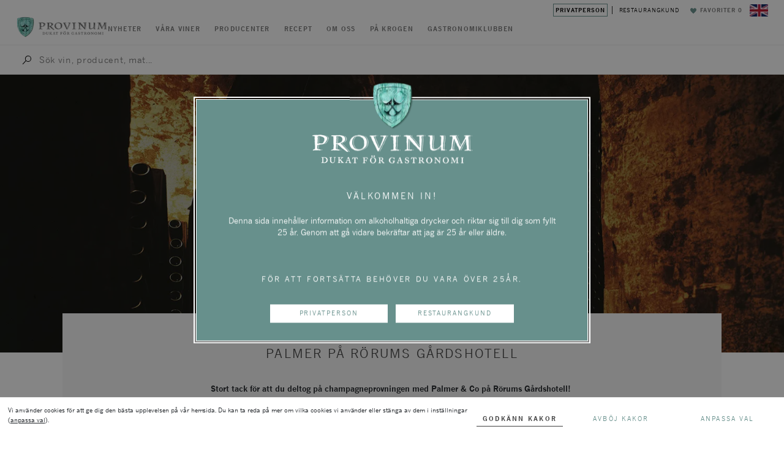

--- FILE ---
content_type: text/html; charset=utf-8
request_url: https://provinum.se/palmer-rorums-gardshotell
body_size: 25238
content:
<!DOCTYPE html><html lang="sv"><head><meta charSet="utf-8"/><meta name="viewport" content="width=device-width"/><link rel="preload" as="image" imageSrcSet="/_next/image?url=https://wp.provinum.se/wp-content/uploads/2021/12/Flagga.png&amp;w=32&amp;q=75 1x, /_next/image?url=https://wp.provinum.se/wp-content/uploads/2021/12/Flagga.png&amp;w=64&amp;q=75 2x"/><title>Palmer på Rörums Gårdshotell - Provinum</title><meta property="og:title" content="Palmer på Rörums Gårdshotell - Provinum"/><meta property="og:image" content="https://wp.provinum.se/wp-content/uploads/2024/04/Cave.jpg"/><meta property="og:url" content="https://provinum.se/palmer-rorums-gardshotell/"/><meta property="og:type" content="website"/><link rel="canonical" href="https://provinum.se/palmer-rorums-gardshotell/"/><link rel="stylesheet" href="https://cdnjs.cloudflare.com/ajax/libs/animate.css/3.5.2/animate.min.css"/><link rel="preload" as="image" imageSrcSet="/_next/image?url=https%3A%2F%2Fwp.provinum.se%2Fwp-content%2Fuploads%2F2024%2F04%2FCave.jpg&amp;w=640&amp;q=75 640w, /_next/image?url=https%3A%2F%2Fwp.provinum.se%2Fwp-content%2Fuploads%2F2024%2F04%2FCave.jpg&amp;w=750&amp;q=75 750w, /_next/image?url=https%3A%2F%2Fwp.provinum.se%2Fwp-content%2Fuploads%2F2024%2F04%2FCave.jpg&amp;w=828&amp;q=75 828w, /_next/image?url=https%3A%2F%2Fwp.provinum.se%2Fwp-content%2Fuploads%2F2024%2F04%2FCave.jpg&amp;w=1080&amp;q=75 1080w, /_next/image?url=https%3A%2F%2Fwp.provinum.se%2Fwp-content%2Fuploads%2F2024%2F04%2FCave.jpg&amp;w=1200&amp;q=75 1200w, /_next/image?url=https%3A%2F%2Fwp.provinum.se%2Fwp-content%2Fuploads%2F2024%2F04%2FCave.jpg&amp;w=1920&amp;q=75 1920w, /_next/image?url=https%3A%2F%2Fwp.provinum.se%2Fwp-content%2Fuploads%2F2024%2F04%2FCave.jpg&amp;w=2048&amp;q=75 2048w, /_next/image?url=https%3A%2F%2Fwp.provinum.se%2Fwp-content%2Fuploads%2F2024%2F04%2FCave.jpg&amp;w=3840&amp;q=75 3840w" imageSizes="100vw"/><link rel="preload" as="image" imageSrcSet="/_next/image?url=https://wp.provinum.se/wp-content/uploads/2024/01/Palmer-Rose-Solera-82260.png&amp;w=384&amp;q=75 1x, /_next/image?url=https://wp.provinum.se/wp-content/uploads/2024/01/Palmer-Rose-Solera-82260.png&amp;w=640&amp;q=75 2x"/><link rel="preload" as="image" imageSrcSet="/_next/image?url=https://wp.provinum.se/wp-content/uploads/2023/07/15102.png&amp;w=384&amp;q=75 1x, /_next/image?url=https://wp.provinum.se/wp-content/uploads/2023/07/15102.png&amp;w=640&amp;q=75 2x"/><link rel="preload" as="image" imageSrcSet="/_next/image?url=https://wp.provinum.se/wp-content/uploads/2023/07/7947.png&amp;w=384&amp;q=75 1x, /_next/image?url=https://wp.provinum.se/wp-content/uploads/2023/07/7947.png&amp;w=640&amp;q=75 2x"/><link rel="preload" as="image" imageSrcSet="/_next/image?url=https://wp.provinum.se/wp-content/uploads/2023/06/Palmer-Vintage-M.png&amp;w=384&amp;q=75 1x, /_next/image?url=https://wp.provinum.se/wp-content/uploads/2023/06/Palmer-Vintage-M.png&amp;w=640&amp;q=75 2x"/><link rel="preload" as="image" imageSrcSet="/_next/image?url=https://wp.provinum.se/wp-content/uploads/2023/06/Palmer-Vintage.png&amp;w=384&amp;q=75 1x, /_next/image?url=https://wp.provinum.se/wp-content/uploads/2023/06/Palmer-Vintage.png&amp;w=640&amp;q=75 2x"/><link rel="preload" as="image" imageSrcSet="/_next/image?url=https://wp.provinum.se/wp-content/uploads/2023/06/Palmer-La-Reserve-glas.png&amp;w=384&amp;q=75 1x, /_next/image?url=https://wp.provinum.se/wp-content/uploads/2023/06/Palmer-La-Reserve-glas.png&amp;w=640&amp;q=75 2x"/><link rel="preload" as="image" imageSrcSet="/_next/image?url=https://wp.provinum.se/wp-content/uploads/2023/06/Palmer-La-Reserve-1.png&amp;w=384&amp;q=75 1x, /_next/image?url=https://wp.provinum.se/wp-content/uploads/2023/06/Palmer-La-Reserve-1.png&amp;w=640&amp;q=75 2x"/><link rel="preload" as="image" imageSrcSet="/_next/image?url=https://wp.provinum.se/wp-content/uploads/2023/06/Palmer-Blanc-de-blancs-501x1024-4.png&amp;w=384&amp;q=75 1x, /_next/image?url=https://wp.provinum.se/wp-content/uploads/2023/06/Palmer-Blanc-de-blancs-501x1024-4.png&amp;w=640&amp;q=75 2x"/><link rel="preload" as="image" imageSrcSet="/_next/image?url=https%3A%2F%2Fwp.provinum.se%2Fwp-content%2Fuploads%2F2021%2F11%2Fduken.jpg&amp;w=384&amp;q=75 1x, /_next/image?url=https%3A%2F%2Fwp.provinum.se%2Fwp-content%2Fuploads%2F2021%2F11%2Fduken.jpg&amp;w=640&amp;q=75 2x"/><meta name="next-head-count" content="20"/><meta name="google-site-verification" content="JWi4hbmlujghfkn75VSs6lriH6_zZeIairhJz1xbUFM"/><link rel="preconnect" href="https://use.typekit.net" crossorigin /><link rel="preload" href="/_next/static/css/c669257c6b0927e9.css" as="style"/><link rel="stylesheet" href="/_next/static/css/c669257c6b0927e9.css" data-n-g=""/><noscript data-n-css=""></noscript><script defer="" nomodule="" src="/_next/static/chunks/polyfills-c67a75d1b6f99dc8.js"></script><script src="/_next/static/chunks/webpack-fe00f58934ba4627.js" defer=""></script><script src="/_next/static/chunks/framework-84465b8d7b10076d.js" defer=""></script><script src="/_next/static/chunks/main-3eb2385bd38bd3b2.js" defer=""></script><script src="/_next/static/chunks/pages/_app-c67369932c44d8b7.js" defer=""></script><script src="/_next/static/chunks/2474ddff-d7426b42f520e661.js" defer=""></script><script src="/_next/static/chunks/249-a1b040462ec762fc.js" defer=""></script><script src="/_next/static/chunks/582-02c7b97fe9dd765e.js" defer=""></script><script src="/_next/static/chunks/481-9b112bc542089bba.js" defer=""></script><script src="/_next/static/chunks/429-79bdb9133cd8d2a9.js" defer=""></script><script src="/_next/static/chunks/pages/%5B...slug%5D-28abd89e12be193f.js" defer=""></script><script src="/_next/static/V1TrF_bf-LsvNFpBZ0ZYg/_buildManifest.js" defer=""></script><script src="/_next/static/V1TrF_bf-LsvNFpBZ0ZYg/_ssgManifest.js" defer=""></script><style data-href="https://use.typekit.net/ifa1nna.css">@import url("https://p.typekit.net/p.css?s=1&k=ifa1nna&ht=tk&f=6835.6836.6837.6838&a=17227340&app=typekit&e=css");@font-face{font-family:"news-gothic-std";src:url("https://use.typekit.net/af/6fec89/00000000000000000001316b/27/l?primer=7cdcb44be4a7db8877ffa5c0007b8dd865b3bbc383831fe2ea177f62257a9191&fvd=n7&v=3") format("woff2"),url("https://use.typekit.net/af/6fec89/00000000000000000001316b/27/d?primer=7cdcb44be4a7db8877ffa5c0007b8dd865b3bbc383831fe2ea177f62257a9191&fvd=n7&v=3") format("woff"),url("https://use.typekit.net/af/6fec89/00000000000000000001316b/27/a?primer=7cdcb44be4a7db8877ffa5c0007b8dd865b3bbc383831fe2ea177f62257a9191&fvd=n7&v=3") format("opentype");font-display:auto;font-style:normal;font-weight:700;font-stretch:normal}@font-face{font-family:"news-gothic-std";src:url("https://use.typekit.net/af/e3df1b/00000000000000000001316c/27/l?primer=7cdcb44be4a7db8877ffa5c0007b8dd865b3bbc383831fe2ea177f62257a9191&fvd=i7&v=3") format("woff2"),url("https://use.typekit.net/af/e3df1b/00000000000000000001316c/27/d?primer=7cdcb44be4a7db8877ffa5c0007b8dd865b3bbc383831fe2ea177f62257a9191&fvd=i7&v=3") format("woff"),url("https://use.typekit.net/af/e3df1b/00000000000000000001316c/27/a?primer=7cdcb44be4a7db8877ffa5c0007b8dd865b3bbc383831fe2ea177f62257a9191&fvd=i7&v=3") format("opentype");font-display:auto;font-style:italic;font-weight:700;font-stretch:normal}@font-face{font-family:"news-gothic-std";src:url("https://use.typekit.net/af/10af2c/00000000000000000001316e/27/l?primer=7cdcb44be4a7db8877ffa5c0007b8dd865b3bbc383831fe2ea177f62257a9191&fvd=i4&v=3") format("woff2"),url("https://use.typekit.net/af/10af2c/00000000000000000001316e/27/d?primer=7cdcb44be4a7db8877ffa5c0007b8dd865b3bbc383831fe2ea177f62257a9191&fvd=i4&v=3") format("woff"),url("https://use.typekit.net/af/10af2c/00000000000000000001316e/27/a?primer=7cdcb44be4a7db8877ffa5c0007b8dd865b3bbc383831fe2ea177f62257a9191&fvd=i4&v=3") format("opentype");font-display:auto;font-style:italic;font-weight:400;font-stretch:normal}@font-face{font-family:"news-gothic-std";src:url("https://use.typekit.net/af/a5a677/00000000000000000001316d/27/l?primer=7cdcb44be4a7db8877ffa5c0007b8dd865b3bbc383831fe2ea177f62257a9191&fvd=n4&v=3") format("woff2"),url("https://use.typekit.net/af/a5a677/00000000000000000001316d/27/d?primer=7cdcb44be4a7db8877ffa5c0007b8dd865b3bbc383831fe2ea177f62257a9191&fvd=n4&v=3") format("woff"),url("https://use.typekit.net/af/a5a677/00000000000000000001316d/27/a?primer=7cdcb44be4a7db8877ffa5c0007b8dd865b3bbc383831fe2ea177f62257a9191&fvd=n4&v=3") format("opentype");font-display:auto;font-style:normal;font-weight:400;font-stretch:normal}.tk-news-gothic-std{font-family:"news-gothic-std",sans-serif}</style></head><body><div id="__next"><style>

			body, html {
				background: white;
			}

			#__next	> * {
				display: none;
			}


		</style><div class="modals"><div class="ModalRenderer__OverlayStyle-sc-1v1rcqc-0 fUrTtR closed overlay"></div></div><section class="Menubar__SearchOverlay-sc-kqxodm-0 fSAiEg search-overlay "></section><section class="Menubar__Style-sc-kqxodm-1 hAJNUG menubar closed menu-loading "><header class="contained"><section class="Switcher__Style-sc-1q2hjlm-0 bbfJku switcher"><a class="flag" href="/about-us"><span style="box-sizing:border-box;display:inline-block;overflow:hidden;width:initial;height:initial;background:none;opacity:1;border:0;margin:0;padding:0;position:relative;max-width:100%"><span style="box-sizing:border-box;display:block;width:initial;height:initial;background:none;opacity:1;border:0;margin:0;padding:0;max-width:100%"><img style="display:block;max-width:100%;width:initial;height:initial;background:none;opacity:1;border:0;margin:0;padding:0" alt="" aria-hidden="true" src="data:image/svg+xml,%3csvg%20xmlns=%27http://www.w3.org/2000/svg%27%20version=%271.1%27%20width=%2730%27%20height=%2720%27/%3e"/></span><img alt="eng-flag" srcSet="/_next/image?url=https://wp.provinum.se/wp-content/uploads/2021/12/Flagga.png&amp;w=32&amp;q=75 1x, /_next/image?url=https://wp.provinum.se/wp-content/uploads/2021/12/Flagga.png&amp;w=64&amp;q=75 2x" src="/_next/image?url=https://wp.provinum.se/wp-content/uploads/2021/12/Flagga.png&amp;w=64&amp;q=75" decoding="async" data-nimg="intrinsic" style="position:absolute;top:0;left:0;bottom:0;right:0;box-sizing:border-box;padding:0;border:none;margin:auto;display:block;width:0;height:0;min-width:100%;max-width:100%;min-height:100%;max-height:100%"/></span></a><div class="PriceSwitch__Style-sc-1vk0igb-0 BmQvj price-switch"><button class="private active" value="private">Privatperson</button><span>|</span><button class="company " value="company">Restaurangkund</button></div><a class="favorites" href="/favoriter"><div class="Icon__Style-sc-3orx27-0 cJXZvC icon"><svg width="12" height="10" viewBox="0 0 14 12" fill="none" xmlns="http://www.w3.org/2000/svg"><path d="M2.46 1.148C-.42 4.028 4.314 8.61 7.04 10.54c2.427-1.8 7.632-6.536 4.305-9.393-1.728-1.485-4.11.939-4.305 1.76-.274-.86-3.014-3.365-4.58-1.76z" fill="#67908C" stroke="#67908C" stroke-width="1.2" stroke-linejoin="round"></path></svg></div><p class="favorite-title">Favoriter <!-- -->0</p></a></section></header><div class="mobile-menu closed"><div class="buttons"><div class="search"><div class="Icon__Style-sc-3orx27-0 cJXZvC icon"><svg width="32" height="32" fill="none" xmlns="http://www.w3.org/2000/svg"><mask id="searchMobile_svg__a" style="mask-type:alpha" maskUnits="userSpaceOnUse" x="0" y="0" width="32" height="32"><path fill="#D9D9D9" d="M0 0h32v32H0z"></path></mask><g mask="url(#searchMobile_svg__a)"><path d="M25.979 26.87l-8.349-8.35a7.335 7.335 0 01-2.3 1.319 7.685 7.685 0 01-2.612.466c-2.136 0-3.943-.739-5.423-2.217-1.479-1.479-2.218-3.285-2.218-5.42 0-2.134.739-3.942 2.217-5.423 1.479-1.481 3.285-2.222 5.42-2.222 2.134 0 3.942.74 5.423 2.22 1.481 1.478 2.222 3.286 2.222 5.421 0 .927-.165 1.823-.493 2.69-.328.867-.759 1.608-1.292 2.223l8.349 8.35-.944.942zm-13.261-7.898c1.769 0 3.262-.609 4.48-1.827 1.218-1.218 1.827-2.711 1.827-4.48 0-1.77-.609-3.263-1.827-4.481s-2.711-1.827-4.48-1.827c-1.77 0-3.263.609-4.481 1.827s-1.827 2.711-1.827 4.48c0 1.77.609 3.263 1.827 4.481s2.711 1.827 4.48 1.827z" fill="#000"></path></g></svg></div></div><div class="menubutton "><div></div><div></div><div></div></div></div><section class="MobileSearch__Style-sc-2fwcvz-0 hcfvuA mobile-search "><div class="wrapper contained"><form class="Searchbar__Style-sc-1tsqwjq-0 daECxM search"><div class="Icon__Style-sc-3orx27-0 cJXZvC search-icon"><svg width="15" height="15" viewBox="0 0 17 17" fill="none" xmlns="http://www.w3.org/2000/svg"><path d="M11.249 11.374c2.843 0 5.147-2.32 5.147-5.183s-2.304-5.183-5.147-5.183c-2.843 0-5.147 2.32-5.147 5.183 0 2.862 2.304 5.183 5.147 5.183z" stroke="#000" stroke-width="1.2" stroke-miterlimit="10"></path><path d="M7.432 9.646L1.48 15.992" stroke="#000" stroke-width="1.2" stroke-miterlimit="10" stroke-linecap="round"></path></svg></div><input type="text" name="search" placeholder="Sök vin, producent, mat..." value=""/></form><button class="close-search button fancy-black">AVBRYT</button></div><div class="spacer s"></div></section><div class="menu"><ul><li class="favoriter"><a class="favoriter" href="/favoriter">Favoriter</a><div class="Icon__Style-sc-3orx27-0 cJXZvC icon"><svg viewBox="0 0 14 12" fill="none" xmlns="http://www.w3.org/2000/svg" style="max-width:48px;max-height:48px"><path d="M2.46 1.148C-.42 4.028 4.314 8.61 7.04 10.54c2.427-1.8 7.632-6.536 4.305-9.393-1.728-1.485-4.11.939-4.305 1.76-.274-.86-3.014-3.365-4.58-1.76z" fill="#67908C" stroke="#67908C" stroke-width="1.2" stroke-linejoin="round"></path></svg></div></li><li class="price-switch"><div class="PriceSwitch__Style-sc-1vk0igb-0 BmQvj price-switch"><button class="private active" value="private">Privatperson</button><span>|</span><button class="company " value="company">Restaurangkund</button></div></li><li class="kassa-mobile"></li></ul><div class="categories"></div></div></div></section><section class="Hero__Style-sc-1gf6bz3-0 kuDuOI block Hero"><div class="overlay"></div><div class="landing"><span style="box-sizing:border-box;display:block;overflow:hidden;width:initial;height:initial;background:none;opacity:1;border:0;margin:0;padding:0;position:absolute;top:0;left:0;bottom:0;right:0"><img alt="Champagne-palmer-cellar-provinum" sizes="100vw" srcSet="/_next/image?url=https%3A%2F%2Fwp.provinum.se%2Fwp-content%2Fuploads%2F2024%2F04%2FCave.jpg&amp;w=640&amp;q=75 640w, /_next/image?url=https%3A%2F%2Fwp.provinum.se%2Fwp-content%2Fuploads%2F2024%2F04%2FCave.jpg&amp;w=750&amp;q=75 750w, /_next/image?url=https%3A%2F%2Fwp.provinum.se%2Fwp-content%2Fuploads%2F2024%2F04%2FCave.jpg&amp;w=828&amp;q=75 828w, /_next/image?url=https%3A%2F%2Fwp.provinum.se%2Fwp-content%2Fuploads%2F2024%2F04%2FCave.jpg&amp;w=1080&amp;q=75 1080w, /_next/image?url=https%3A%2F%2Fwp.provinum.se%2Fwp-content%2Fuploads%2F2024%2F04%2FCave.jpg&amp;w=1200&amp;q=75 1200w, /_next/image?url=https%3A%2F%2Fwp.provinum.se%2Fwp-content%2Fuploads%2F2024%2F04%2FCave.jpg&amp;w=1920&amp;q=75 1920w, /_next/image?url=https%3A%2F%2Fwp.provinum.se%2Fwp-content%2Fuploads%2F2024%2F04%2FCave.jpg&amp;w=2048&amp;q=75 2048w, /_next/image?url=https%3A%2F%2Fwp.provinum.se%2Fwp-content%2Fuploads%2F2024%2F04%2FCave.jpg&amp;w=3840&amp;q=75 3840w" src="/_next/image?url=https%3A%2F%2Fwp.provinum.se%2Fwp-content%2Fuploads%2F2024%2F04%2FCave.jpg&amp;w=3840&amp;q=75" decoding="async" data-nimg="fill" class="background-image" style="position:absolute;top:0;left:0;bottom:0;right:0;box-sizing:border-box;padding:0;border:none;margin:auto;display:block;width:0;height:0;min-width:100%;max-width:100%;min-height:100%;max-height:100%;object-fit:cover;object-position:center"/></span><div class="container contained"><div class="content"><div class="text"><h1></h1></div><div class="spacer s"></div><div class="buttons"></div></div></div></div></section><section class="WhiteContainer__Style-sc-1ijkxxq-0 dmpueO white-container contained"><div class="wrapper"><div class="wrapper-contents"><div class="content contained"><div class="subtitle">Palmer på Rörums Gårdshotell</div><div class="spacer m"></div><div class="description"><p style="text-align: center;"><strong>Stort tack för att du deltog på champagneprovningen med Palmer &amp; Co på Rörums Gårdshotell! </strong></p>
<p style="text-align: center;">Champagnerna som vi provade finns listade nedan inklusive artikelnummer för att hitta dem på Systembolaget.</p>
<p style="text-align: center;">Palmer Brut Réserve, <a href="https://www.systembolaget.se/produkt/vin/palmer-co-737201/" target="_blank" rel="noopener">nr 7372, 389 kr</a><br />
Palmer Blanc de Blancs, <a href="https://www.systembolaget.se/produkt/vin/palmer-755301/" target="_blank" rel="noopener">nr 7553, 449 kr</a><br />
Palmer Vintage 2016, <a href="https://www.systembolaget.se/produkt/vin/palmer-co-786701/" target="_blank" rel="noopener">nr 7867, 479 kr</a><br />
Palmer Blanc de Noirs, <a href="https://www.systembolaget.se/produkt/vin/palmer-7579901/" target="_blank" rel="noopener">nr 75799, 569 kr</a><br />
Amazone de Palmer, <a href="https://www.systembolaget.se/produkt/vin/amazone-de-palmer-794701/" target="_blank" rel="noopener">nr 7974, 1399 kr</a><br />
Palmer Rosé Solera, <a href="https://www.systembolaget.se/produkt/vin/palmer-co-8226001/" target="_blank" rel="noopener">nr 82260, 529 kr</a></p>
</div><div class="spacer l"></div><a class="button fancy-black align-center" href="https://provinum.se/producenter/champagne-palmer-co">VILL DU LÄSA MER OM CHAMPAGNE PALMER?</a></div></div><div class="spacer l"></div></div></section><section class="Carousel__Style-sc-11erxr0-2 cgTRrm carousel  type-products" style="--num-items:8"><div class="contained"><div class="top-row"><h2 class="block-title">Champagne Palmer &amp; Co</h2></div><div class="Carousel__Prev-sc-11erxr0-0 btPapq previous"><div class="Icon__Style-sc-3orx27-0 cJXZvC icon"><svg width="33" height="32" fill="none" xmlns="http://www.w3.org/2000/svg"><path fill-rule="evenodd" clip-rule="evenodd" d="M17.35 5.504a1 1 0 01.17 1.404l-5.682 7.24a3 3 0 000 3.704l5.681 7.24a1 1 0 01-1.573 1.235l-5.682-7.24a5 5 0 010-6.174l5.682-7.24a1 1 0 011.404-.17z" fill="#727272"></path></svg></div></div><div class="wrapper slider has_navigation"><a class="ProductCard__ProductCardStyle-sc-1inzvju-0 hXNKOb product" href="/produkt/palmer-co-brut-rose"><div class="product-tags"></div><div class="favorite"><div class="Icon__Style-sc-3orx27-0 cJXZvC icon"><svg viewBox="0 0 23 21" fill="none" xmlns="http://www.w3.org/2000/svg" style="max-width:48px;max-height:48px"><path d="M3.438 1.988c-5.261 5.261 3.384 13.63 8.365 17.157 4.432-3.289 13.94-11.939 7.863-17.157-3.158-2.712-7.506 1.715-7.863 3.216-.5-1.573-5.505-6.147-8.365-3.216z" stroke="#67908C" stroke-width="2" stroke-linejoin="round"></path></svg></div></div><div class="thumbnail"><span style="box-sizing:border-box;display:inline-block;overflow:hidden;width:initial;height:initial;background:none;opacity:1;border:0;margin:0;padding:0;position:relative;max-width:100%"><span style="box-sizing:border-box;display:block;width:initial;height:initial;background:none;opacity:1;border:0;margin:0;padding:0;max-width:100%"><img style="display:block;max-width:100%;width:initial;height:initial;background:none;opacity:1;border:0;margin:0;padding:0" alt="" aria-hidden="true" src="data:image/svg+xml,%3csvg%20xmlns=%27http://www.w3.org/2000/svg%27%20version=%271.1%27%20width=%27300%27%20height=%27300%27/%3e"/></span><img alt="champagne-palmer-rosé-solera-provinum" title="Palmer &amp;#038; Co  Brut Rosé Solera" srcSet="/_next/image?url=https://wp.provinum.se/wp-content/uploads/2024/01/Palmer-Rose-Solera-82260.png&amp;w=384&amp;q=75 1x, /_next/image?url=https://wp.provinum.se/wp-content/uploads/2024/01/Palmer-Rose-Solera-82260.png&amp;w=640&amp;q=75 2x" src="/_next/image?url=https://wp.provinum.se/wp-content/uploads/2024/01/Palmer-Rose-Solera-82260.png&amp;w=640&amp;q=75" decoding="async" data-nimg="intrinsic" style="position:absolute;top:0;left:0;bottom:0;right:0;box-sizing:border-box;padding:0;border:none;margin:auto;display:block;width:0;height:0;min-width:100%;max-width:100%;min-height:100%;max-height:100%"/></span><span style="box-sizing:border-box;display:inline-block;overflow:hidden;width:initial;height:initial;background:none;opacity:1;border:0;margin:0;padding:0;position:relative;max-width:100%"><span style="box-sizing:border-box;display:block;width:initial;height:initial;background:none;opacity:1;border:0;margin:0;padding:0;max-width:100%"><img style="display:block;max-width:100%;width:initial;height:initial;background:none;opacity:1;border:0;margin:0;padding:0" alt="" aria-hidden="true" src="data:image/svg+xml,%3csvg%20xmlns=%27http://www.w3.org/2000/svg%27%20version=%271.1%27%20width=%27300%27%20height=%27300%27/%3e"/></span><img alt="towel" title="towel" srcSet="/_next/image?url=https%3A%2F%2Fwp.provinum.se%2Fwp-content%2Fuploads%2F2021%2F11%2Fduken.jpg&amp;w=384&amp;q=75 1x, /_next/image?url=https%3A%2F%2Fwp.provinum.se%2Fwp-content%2Fuploads%2F2021%2F11%2Fduken.jpg&amp;w=640&amp;q=75 2x" src="/_next/image?url=https%3A%2F%2Fwp.provinum.se%2Fwp-content%2Fuploads%2F2021%2F11%2Fduken.jpg&amp;w=640&amp;q=75" decoding="async" data-nimg="intrinsic" style="position:absolute;top:0;left:0;bottom:0;right:0;box-sizing:border-box;padding:0;border:none;margin:auto;display:block;width:0;height:0;min-width:100%;max-width:100%;min-height:100%;max-height:100%"/></span><div class="overlay"><span class="readmore">Läs Mer</span></div></div><div class="meta-box"><div class="attributes"><div class="meta"><span>Frankrike<!-- --> <!-- --> </span> | <span>Champagne<!-- --> </span></div></div><h2 class="title excerpt">Palmer &#038; Co  Brut Rosé Solera</h2><div class="spacer fill"></div><div class="price"><span>Pris: <!-- -->549<!-- --> kr</span></div></div></a><a class="ProductCard__ProductCardStyle-sc-1inzvju-0 hXNKOb product" href="/produkt/palmer-blanc-de-noirs"><div class="product-tags"></div><div class="favorite"><div class="Icon__Style-sc-3orx27-0 cJXZvC icon"><svg viewBox="0 0 23 21" fill="none" xmlns="http://www.w3.org/2000/svg" style="max-width:48px;max-height:48px"><path d="M3.438 1.988c-5.261 5.261 3.384 13.63 8.365 17.157 4.432-3.289 13.94-11.939 7.863-17.157-3.158-2.712-7.506 1.715-7.863 3.216-.5-1.573-5.505-6.147-8.365-3.216z" stroke="#67908C" stroke-width="2" stroke-linejoin="round"></path></svg></div></div><div class="thumbnail"><span style="box-sizing:border-box;display:inline-block;overflow:hidden;width:initial;height:initial;background:none;opacity:1;border:0;margin:0;padding:0;position:relative;max-width:100%"><span style="box-sizing:border-box;display:block;width:initial;height:initial;background:none;opacity:1;border:0;margin:0;padding:0;max-width:100%"><img style="display:block;max-width:100%;width:initial;height:initial;background:none;opacity:1;border:0;margin:0;padding:0" alt="" aria-hidden="true" src="data:image/svg+xml,%3csvg%20xmlns=%27http://www.w3.org/2000/svg%27%20version=%271.1%27%20width=%27300%27%20height=%27300%27/%3e"/></span><img alt="" title="Palmer &amp;#038; Co Blanc de Noirs" srcSet="/_next/image?url=https://wp.provinum.se/wp-content/uploads/2023/07/15102.png&amp;w=384&amp;q=75 1x, /_next/image?url=https://wp.provinum.se/wp-content/uploads/2023/07/15102.png&amp;w=640&amp;q=75 2x" src="/_next/image?url=https://wp.provinum.se/wp-content/uploads/2023/07/15102.png&amp;w=640&amp;q=75" decoding="async" data-nimg="intrinsic" style="position:absolute;top:0;left:0;bottom:0;right:0;box-sizing:border-box;padding:0;border:none;margin:auto;display:block;width:0;height:0;min-width:100%;max-width:100%;min-height:100%;max-height:100%"/></span><span style="box-sizing:border-box;display:inline-block;overflow:hidden;width:initial;height:initial;background:none;opacity:1;border:0;margin:0;padding:0;position:relative;max-width:100%"><span style="box-sizing:border-box;display:block;width:initial;height:initial;background:none;opacity:1;border:0;margin:0;padding:0;max-width:100%"><img style="display:block;max-width:100%;width:initial;height:initial;background:none;opacity:1;border:0;margin:0;padding:0" alt="" aria-hidden="true" src="data:image/svg+xml,%3csvg%20xmlns=%27http://www.w3.org/2000/svg%27%20version=%271.1%27%20width=%27300%27%20height=%27300%27/%3e"/></span><img alt="towel" title="towel" srcSet="/_next/image?url=https%3A%2F%2Fwp.provinum.se%2Fwp-content%2Fuploads%2F2021%2F11%2Fduken.jpg&amp;w=384&amp;q=75 1x, /_next/image?url=https%3A%2F%2Fwp.provinum.se%2Fwp-content%2Fuploads%2F2021%2F11%2Fduken.jpg&amp;w=640&amp;q=75 2x" src="/_next/image?url=https%3A%2F%2Fwp.provinum.se%2Fwp-content%2Fuploads%2F2021%2F11%2Fduken.jpg&amp;w=640&amp;q=75" decoding="async" data-nimg="intrinsic" style="position:absolute;top:0;left:0;bottom:0;right:0;box-sizing:border-box;padding:0;border:none;margin:auto;display:block;width:0;height:0;min-width:100%;max-width:100%;min-height:100%;max-height:100%"/></span><div class="overlay"><span class="readmore">Läs Mer</span></div></div><div class="meta-box"><div class="attributes"><div class="meta"><span>Frankrike<!-- --> <!-- --> </span> | <span>Champagne<!-- --> </span></div></div><h2 class="title excerpt">Palmer &#038; Co Blanc de Noirs</h2><div class="spacer fill"></div><div class="price"><span>Pris: <!-- -->589<!-- --> kr</span></div></div></a><a class="ProductCard__ProductCardStyle-sc-1inzvju-0 hXNKOb product" href="/produkt/amazone-de-palmer"><div class="product-tags"></div><div class="favorite"><div class="Icon__Style-sc-3orx27-0 cJXZvC icon"><svg viewBox="0 0 23 21" fill="none" xmlns="http://www.w3.org/2000/svg" style="max-width:48px;max-height:48px"><path d="M3.438 1.988c-5.261 5.261 3.384 13.63 8.365 17.157 4.432-3.289 13.94-11.939 7.863-17.157-3.158-2.712-7.506 1.715-7.863 3.216-.5-1.573-5.505-6.147-8.365-3.216z" stroke="#67908C" stroke-width="2" stroke-linejoin="round"></path></svg></div></div><div class="thumbnail"><span style="box-sizing:border-box;display:inline-block;overflow:hidden;width:initial;height:initial;background:none;opacity:1;border:0;margin:0;padding:0;position:relative;max-width:100%"><span style="box-sizing:border-box;display:block;width:initial;height:initial;background:none;opacity:1;border:0;margin:0;padding:0;max-width:100%"><img style="display:block;max-width:100%;width:initial;height:initial;background:none;opacity:1;border:0;margin:0;padding:0" alt="" aria-hidden="true" src="data:image/svg+xml,%3csvg%20xmlns=%27http://www.w3.org/2000/svg%27%20version=%271.1%27%20width=%27300%27%20height=%27300%27/%3e"/></span><img alt="" title="Amazone de Palmer NV" srcSet="/_next/image?url=https://wp.provinum.se/wp-content/uploads/2023/07/7947.png&amp;w=384&amp;q=75 1x, /_next/image?url=https://wp.provinum.se/wp-content/uploads/2023/07/7947.png&amp;w=640&amp;q=75 2x" src="/_next/image?url=https://wp.provinum.se/wp-content/uploads/2023/07/7947.png&amp;w=640&amp;q=75" decoding="async" data-nimg="intrinsic" style="position:absolute;top:0;left:0;bottom:0;right:0;box-sizing:border-box;padding:0;border:none;margin:auto;display:block;width:0;height:0;min-width:100%;max-width:100%;min-height:100%;max-height:100%"/></span><span style="box-sizing:border-box;display:inline-block;overflow:hidden;width:initial;height:initial;background:none;opacity:1;border:0;margin:0;padding:0;position:relative;max-width:100%"><span style="box-sizing:border-box;display:block;width:initial;height:initial;background:none;opacity:1;border:0;margin:0;padding:0;max-width:100%"><img style="display:block;max-width:100%;width:initial;height:initial;background:none;opacity:1;border:0;margin:0;padding:0" alt="" aria-hidden="true" src="data:image/svg+xml,%3csvg%20xmlns=%27http://www.w3.org/2000/svg%27%20version=%271.1%27%20width=%27300%27%20height=%27300%27/%3e"/></span><img alt="towel" title="towel" srcSet="/_next/image?url=https%3A%2F%2Fwp.provinum.se%2Fwp-content%2Fuploads%2F2021%2F11%2Fduken.jpg&amp;w=384&amp;q=75 1x, /_next/image?url=https%3A%2F%2Fwp.provinum.se%2Fwp-content%2Fuploads%2F2021%2F11%2Fduken.jpg&amp;w=640&amp;q=75 2x" src="/_next/image?url=https%3A%2F%2Fwp.provinum.se%2Fwp-content%2Fuploads%2F2021%2F11%2Fduken.jpg&amp;w=640&amp;q=75" decoding="async" data-nimg="intrinsic" style="position:absolute;top:0;left:0;bottom:0;right:0;box-sizing:border-box;padding:0;border:none;margin:auto;display:block;width:0;height:0;min-width:100%;max-width:100%;min-height:100%;max-height:100%"/></span><div class="overlay"><span class="readmore">Läs Mer</span></div></div><div class="meta-box"><div class="attributes"><div class="meta"><span>Frankrike<!-- --> <!-- --> </span> | <span>Champagne<!-- --> </span></div></div><h2 class="title excerpt">Amazone de Palmer NV</h2><div class="spacer fill"></div><div class="price"><span>Pris: <!-- -->1449<!-- --> kr</span></div></div></a><a class="ProductCard__ProductCardStyle-sc-1inzvju-0 hXNKOb product" href="/produkt/palmer-co-brut-vintage-2013-magnum"><div class="product-tags"></div><div class="favorite"><div class="Icon__Style-sc-3orx27-0 cJXZvC icon"><svg viewBox="0 0 23 21" fill="none" xmlns="http://www.w3.org/2000/svg" style="max-width:48px;max-height:48px"><path d="M3.438 1.988c-5.261 5.261 3.384 13.63 8.365 17.157 4.432-3.289 13.94-11.939 7.863-17.157-3.158-2.712-7.506 1.715-7.863 3.216-.5-1.573-5.505-6.147-8.365-3.216z" stroke="#67908C" stroke-width="2" stroke-linejoin="round"></path></svg></div></div><div class="thumbnail"><span style="box-sizing:border-box;display:inline-block;overflow:hidden;width:initial;height:initial;background:none;opacity:1;border:0;margin:0;padding:0;position:relative;max-width:100%"><span style="box-sizing:border-box;display:block;width:initial;height:initial;background:none;opacity:1;border:0;margin:0;padding:0;max-width:100%"><img style="display:block;max-width:100%;width:initial;height:initial;background:none;opacity:1;border:0;margin:0;padding:0" alt="" aria-hidden="true" src="data:image/svg+xml,%3csvg%20xmlns=%27http://www.w3.org/2000/svg%27%20version=%271.1%27%20width=%27300%27%20height=%27300%27/%3e"/></span><img alt="" title="Palmer &amp;#038; Co Vintage 2013 Magnum" srcSet="/_next/image?url=https://wp.provinum.se/wp-content/uploads/2023/06/Palmer-Vintage-M.png&amp;w=384&amp;q=75 1x, /_next/image?url=https://wp.provinum.se/wp-content/uploads/2023/06/Palmer-Vintage-M.png&amp;w=640&amp;q=75 2x" src="/_next/image?url=https://wp.provinum.se/wp-content/uploads/2023/06/Palmer-Vintage-M.png&amp;w=640&amp;q=75" decoding="async" data-nimg="intrinsic" style="position:absolute;top:0;left:0;bottom:0;right:0;box-sizing:border-box;padding:0;border:none;margin:auto;display:block;width:0;height:0;min-width:100%;max-width:100%;min-height:100%;max-height:100%"/></span><span style="box-sizing:border-box;display:inline-block;overflow:hidden;width:initial;height:initial;background:none;opacity:1;border:0;margin:0;padding:0;position:relative;max-width:100%"><span style="box-sizing:border-box;display:block;width:initial;height:initial;background:none;opacity:1;border:0;margin:0;padding:0;max-width:100%"><img style="display:block;max-width:100%;width:initial;height:initial;background:none;opacity:1;border:0;margin:0;padding:0" alt="" aria-hidden="true" src="data:image/svg+xml,%3csvg%20xmlns=%27http://www.w3.org/2000/svg%27%20version=%271.1%27%20width=%27300%27%20height=%27300%27/%3e"/></span><img alt="towel" title="towel" srcSet="/_next/image?url=https%3A%2F%2Fwp.provinum.se%2Fwp-content%2Fuploads%2F2021%2F11%2Fduken.jpg&amp;w=384&amp;q=75 1x, /_next/image?url=https%3A%2F%2Fwp.provinum.se%2Fwp-content%2Fuploads%2F2021%2F11%2Fduken.jpg&amp;w=640&amp;q=75 2x" src="/_next/image?url=https%3A%2F%2Fwp.provinum.se%2Fwp-content%2Fuploads%2F2021%2F11%2Fduken.jpg&amp;w=640&amp;q=75" decoding="async" data-nimg="intrinsic" style="position:absolute;top:0;left:0;bottom:0;right:0;box-sizing:border-box;padding:0;border:none;margin:auto;display:block;width:0;height:0;min-width:100%;max-width:100%;min-height:100%;max-height:100%"/></span><div class="overlay"><span class="readmore">Läs Mer</span></div></div><div class="meta-box"><div class="attributes"><div class="meta"><span>Frankrike<!-- --> <!-- --> </span> | <span>Champagne<!-- --> </span></div></div><h2 class="title excerpt">Palmer &#038; Co Vintage 2013 Magnum</h2><div class="spacer fill"></div><div class="price"><span>Pris: <!-- -->1599<!-- --> kr</span></div></div></a><a class="ProductCard__ProductCardStyle-sc-1inzvju-0 hXNKOb product" href="/produkt/palmer-co-brut-vintage"><div class="product-tags"></div><div class="favorite"><div class="Icon__Style-sc-3orx27-0 cJXZvC icon"><svg viewBox="0 0 23 21" fill="none" xmlns="http://www.w3.org/2000/svg" style="max-width:48px;max-height:48px"><path d="M3.438 1.988c-5.261 5.261 3.384 13.63 8.365 17.157 4.432-3.289 13.94-11.939 7.863-17.157-3.158-2.712-7.506 1.715-7.863 3.216-.5-1.573-5.505-6.147-8.365-3.216z" stroke="#67908C" stroke-width="2" stroke-linejoin="round"></path></svg></div></div><div class="thumbnail"><span style="box-sizing:border-box;display:inline-block;overflow:hidden;width:initial;height:initial;background:none;opacity:1;border:0;margin:0;padding:0;position:relative;max-width:100%"><span style="box-sizing:border-box;display:block;width:initial;height:initial;background:none;opacity:1;border:0;margin:0;padding:0;max-width:100%"><img style="display:block;max-width:100%;width:initial;height:initial;background:none;opacity:1;border:0;margin:0;padding:0" alt="" aria-hidden="true" src="data:image/svg+xml,%3csvg%20xmlns=%27http://www.w3.org/2000/svg%27%20version=%271.1%27%20width=%27300%27%20height=%27300%27/%3e"/></span><img alt="" title="Palmer &amp;#038; Co Vintage 2016" srcSet="/_next/image?url=https://wp.provinum.se/wp-content/uploads/2023/06/Palmer-Vintage.png&amp;w=384&amp;q=75 1x, /_next/image?url=https://wp.provinum.se/wp-content/uploads/2023/06/Palmer-Vintage.png&amp;w=640&amp;q=75 2x" src="/_next/image?url=https://wp.provinum.se/wp-content/uploads/2023/06/Palmer-Vintage.png&amp;w=640&amp;q=75" decoding="async" data-nimg="intrinsic" style="position:absolute;top:0;left:0;bottom:0;right:0;box-sizing:border-box;padding:0;border:none;margin:auto;display:block;width:0;height:0;min-width:100%;max-width:100%;min-height:100%;max-height:100%"/></span><span style="box-sizing:border-box;display:inline-block;overflow:hidden;width:initial;height:initial;background:none;opacity:1;border:0;margin:0;padding:0;position:relative;max-width:100%"><span style="box-sizing:border-box;display:block;width:initial;height:initial;background:none;opacity:1;border:0;margin:0;padding:0;max-width:100%"><img style="display:block;max-width:100%;width:initial;height:initial;background:none;opacity:1;border:0;margin:0;padding:0" alt="" aria-hidden="true" src="data:image/svg+xml,%3csvg%20xmlns=%27http://www.w3.org/2000/svg%27%20version=%271.1%27%20width=%27300%27%20height=%27300%27/%3e"/></span><img alt="towel" title="towel" srcSet="/_next/image?url=https%3A%2F%2Fwp.provinum.se%2Fwp-content%2Fuploads%2F2021%2F11%2Fduken.jpg&amp;w=384&amp;q=75 1x, /_next/image?url=https%3A%2F%2Fwp.provinum.se%2Fwp-content%2Fuploads%2F2021%2F11%2Fduken.jpg&amp;w=640&amp;q=75 2x" src="/_next/image?url=https%3A%2F%2Fwp.provinum.se%2Fwp-content%2Fuploads%2F2021%2F11%2Fduken.jpg&amp;w=640&amp;q=75" decoding="async" data-nimg="intrinsic" style="position:absolute;top:0;left:0;bottom:0;right:0;box-sizing:border-box;padding:0;border:none;margin:auto;display:block;width:0;height:0;min-width:100%;max-width:100%;min-height:100%;max-height:100%"/></span><div class="overlay"><span class="readmore">Läs Mer</span></div></div><div class="meta-box"><div class="attributes"><div class="meta"><span>Frankrike<!-- --> <!-- --> </span> | <span>Champagne<!-- --> </span></div></div><h2 class="title excerpt">Palmer &#038; Co Vintage 2016</h2><div class="spacer fill"></div><div class="price"><span>Pris: <!-- -->479<!-- --> kr</span></div></div></a><a class="ProductCard__ProductCardStyle-sc-1inzvju-0 hXNKOb product" href="/produkt/palmer-co-brut-reserve-375-ml"><div class="product-tags"></div><div class="favorite"><div class="Icon__Style-sc-3orx27-0 cJXZvC icon"><svg viewBox="0 0 23 21" fill="none" xmlns="http://www.w3.org/2000/svg" style="max-width:48px;max-height:48px"><path d="M3.438 1.988c-5.261 5.261 3.384 13.63 8.365 17.157 4.432-3.289 13.94-11.939 7.863-17.157-3.158-2.712-7.506 1.715-7.863 3.216-.5-1.573-5.505-6.147-8.365-3.216z" stroke="#67908C" stroke-width="2" stroke-linejoin="round"></path></svg></div></div><div class="thumbnail"><span style="box-sizing:border-box;display:inline-block;overflow:hidden;width:initial;height:initial;background:none;opacity:1;border:0;margin:0;padding:0;position:relative;max-width:100%"><span style="box-sizing:border-box;display:block;width:initial;height:initial;background:none;opacity:1;border:0;margin:0;padding:0;max-width:100%"><img style="display:block;max-width:100%;width:initial;height:initial;background:none;opacity:1;border:0;margin:0;padding:0" alt="" aria-hidden="true" src="data:image/svg+xml,%3csvg%20xmlns=%27http://www.w3.org/2000/svg%27%20version=%271.1%27%20width=%27300%27%20height=%27300%27/%3e"/></span><img alt="champagne-palmer-la-réserve-provinum" title="Palmer &amp;#038; Co La Réserve 375 ml" srcSet="/_next/image?url=https://wp.provinum.se/wp-content/uploads/2023/06/Palmer-La-Reserve-glas.png&amp;w=384&amp;q=75 1x, /_next/image?url=https://wp.provinum.se/wp-content/uploads/2023/06/Palmer-La-Reserve-glas.png&amp;w=640&amp;q=75 2x" src="/_next/image?url=https://wp.provinum.se/wp-content/uploads/2023/06/Palmer-La-Reserve-glas.png&amp;w=640&amp;q=75" decoding="async" data-nimg="intrinsic" style="position:absolute;top:0;left:0;bottom:0;right:0;box-sizing:border-box;padding:0;border:none;margin:auto;display:block;width:0;height:0;min-width:100%;max-width:100%;min-height:100%;max-height:100%"/></span><span style="box-sizing:border-box;display:inline-block;overflow:hidden;width:initial;height:initial;background:none;opacity:1;border:0;margin:0;padding:0;position:relative;max-width:100%"><span style="box-sizing:border-box;display:block;width:initial;height:initial;background:none;opacity:1;border:0;margin:0;padding:0;max-width:100%"><img style="display:block;max-width:100%;width:initial;height:initial;background:none;opacity:1;border:0;margin:0;padding:0" alt="" aria-hidden="true" src="data:image/svg+xml,%3csvg%20xmlns=%27http://www.w3.org/2000/svg%27%20version=%271.1%27%20width=%27300%27%20height=%27300%27/%3e"/></span><img alt="towel" title="towel" srcSet="/_next/image?url=https%3A%2F%2Fwp.provinum.se%2Fwp-content%2Fuploads%2F2021%2F11%2Fduken.jpg&amp;w=384&amp;q=75 1x, /_next/image?url=https%3A%2F%2Fwp.provinum.se%2Fwp-content%2Fuploads%2F2021%2F11%2Fduken.jpg&amp;w=640&amp;q=75 2x" src="/_next/image?url=https%3A%2F%2Fwp.provinum.se%2Fwp-content%2Fuploads%2F2021%2F11%2Fduken.jpg&amp;w=640&amp;q=75" decoding="async" data-nimg="intrinsic" style="position:absolute;top:0;left:0;bottom:0;right:0;box-sizing:border-box;padding:0;border:none;margin:auto;display:block;width:0;height:0;min-width:100%;max-width:100%;min-height:100%;max-height:100%"/></span><div class="overlay"><span class="readmore">Läs Mer</span></div></div><div class="meta-box"><div class="attributes"><div class="meta"><span>Frankrike<!-- --> <!-- --> </span> | <span>Champagne<!-- --> </span></div></div><h2 class="title excerpt">Palmer &#038; Co La Réserve 375 ml</h2><div class="spacer fill"></div><div class="price"><span>Pris: <!-- -->239<!-- --> kr</span></div></div></a><a class="ProductCard__ProductCardStyle-sc-1inzvju-0 hXNKOb product" href="/produkt/palmer-co-la-reserve"><div class="product-tags"></div><div class="favorite"><div class="Icon__Style-sc-3orx27-0 cJXZvC icon"><svg viewBox="0 0 23 21" fill="none" xmlns="http://www.w3.org/2000/svg" style="max-width:48px;max-height:48px"><path d="M3.438 1.988c-5.261 5.261 3.384 13.63 8.365 17.157 4.432-3.289 13.94-11.939 7.863-17.157-3.158-2.712-7.506 1.715-7.863 3.216-.5-1.573-5.505-6.147-8.365-3.216z" stroke="#67908C" stroke-width="2" stroke-linejoin="round"></path></svg></div></div><div class="thumbnail"><span style="box-sizing:border-box;display:inline-block;overflow:hidden;width:initial;height:initial;background:none;opacity:1;border:0;margin:0;padding:0;position:relative;max-width:100%"><span style="box-sizing:border-box;display:block;width:initial;height:initial;background:none;opacity:1;border:0;margin:0;padding:0;max-width:100%"><img style="display:block;max-width:100%;width:initial;height:initial;background:none;opacity:1;border:0;margin:0;padding:0" alt="" aria-hidden="true" src="data:image/svg+xml,%3csvg%20xmlns=%27http://www.w3.org/2000/svg%27%20version=%271.1%27%20width=%27300%27%20height=%27300%27/%3e"/></span><img alt="champagne-palmer-la-reserve-provinum" title="Palmer &amp;#038; Co La Réserve" srcSet="/_next/image?url=https://wp.provinum.se/wp-content/uploads/2023/06/Palmer-La-Reserve-1.png&amp;w=384&amp;q=75 1x, /_next/image?url=https://wp.provinum.se/wp-content/uploads/2023/06/Palmer-La-Reserve-1.png&amp;w=640&amp;q=75 2x" src="/_next/image?url=https://wp.provinum.se/wp-content/uploads/2023/06/Palmer-La-Reserve-1.png&amp;w=640&amp;q=75" decoding="async" data-nimg="intrinsic" style="position:absolute;top:0;left:0;bottom:0;right:0;box-sizing:border-box;padding:0;border:none;margin:auto;display:block;width:0;height:0;min-width:100%;max-width:100%;min-height:100%;max-height:100%"/></span><span style="box-sizing:border-box;display:inline-block;overflow:hidden;width:initial;height:initial;background:none;opacity:1;border:0;margin:0;padding:0;position:relative;max-width:100%"><span style="box-sizing:border-box;display:block;width:initial;height:initial;background:none;opacity:1;border:0;margin:0;padding:0;max-width:100%"><img style="display:block;max-width:100%;width:initial;height:initial;background:none;opacity:1;border:0;margin:0;padding:0" alt="" aria-hidden="true" src="data:image/svg+xml,%3csvg%20xmlns=%27http://www.w3.org/2000/svg%27%20version=%271.1%27%20width=%27300%27%20height=%27300%27/%3e"/></span><img alt="towel" title="towel" srcSet="/_next/image?url=https%3A%2F%2Fwp.provinum.se%2Fwp-content%2Fuploads%2F2021%2F11%2Fduken.jpg&amp;w=384&amp;q=75 1x, /_next/image?url=https%3A%2F%2Fwp.provinum.se%2Fwp-content%2Fuploads%2F2021%2F11%2Fduken.jpg&amp;w=640&amp;q=75 2x" src="/_next/image?url=https%3A%2F%2Fwp.provinum.se%2Fwp-content%2Fuploads%2F2021%2F11%2Fduken.jpg&amp;w=640&amp;q=75" decoding="async" data-nimg="intrinsic" style="position:absolute;top:0;left:0;bottom:0;right:0;box-sizing:border-box;padding:0;border:none;margin:auto;display:block;width:0;height:0;min-width:100%;max-width:100%;min-height:100%;max-height:100%"/></span><div class="overlay"><span class="readmore">Läs Mer</span></div></div><div class="meta-box"><div class="attributes"><div class="meta"><span>Frankrike<!-- --> <!-- --> </span> | <span>Champagne<!-- --> </span></div></div><h2 class="title excerpt">Palmer &#038; Co La Réserve</h2><div class="spacer fill"></div><div class="price"><span>Pris: <!-- -->399<!-- --> kr</span></div></div></a><a class="ProductCard__ProductCardStyle-sc-1inzvju-0 hXNKOb product" href="/produkt/palmer-co-blanc-de-blancs"><div class="product-tags"></div><div class="favorite"><div class="Icon__Style-sc-3orx27-0 cJXZvC icon"><svg viewBox="0 0 23 21" fill="none" xmlns="http://www.w3.org/2000/svg" style="max-width:48px;max-height:48px"><path d="M3.438 1.988c-5.261 5.261 3.384 13.63 8.365 17.157 4.432-3.289 13.94-11.939 7.863-17.157-3.158-2.712-7.506 1.715-7.863 3.216-.5-1.573-5.505-6.147-8.365-3.216z" stroke="#67908C" stroke-width="2" stroke-linejoin="round"></path></svg></div></div><div class="thumbnail"><span style="box-sizing:border-box;display:inline-block;overflow:hidden;width:initial;height:initial;background:none;opacity:1;border:0;margin:0;padding:0;position:relative;max-width:100%"><span style="box-sizing:border-box;display:block;width:initial;height:initial;background:none;opacity:1;border:0;margin:0;padding:0;max-width:100%"><img style="display:block;max-width:100%;width:initial;height:initial;background:none;opacity:1;border:0;margin:0;padding:0" alt="" aria-hidden="true" src="data:image/svg+xml,%3csvg%20xmlns=%27http://www.w3.org/2000/svg%27%20version=%271.1%27%20width=%27300%27%20height=%27300%27/%3e"/></span><img alt="Champagne-Palmer-Blanc-de-Blancs" title="Palmer &amp;#038; Co Blanc de Blancs Vintage 2018" srcSet="/_next/image?url=https://wp.provinum.se/wp-content/uploads/2023/06/Palmer-Blanc-de-blancs-501x1024-4.png&amp;w=384&amp;q=75 1x, /_next/image?url=https://wp.provinum.se/wp-content/uploads/2023/06/Palmer-Blanc-de-blancs-501x1024-4.png&amp;w=640&amp;q=75 2x" src="/_next/image?url=https://wp.provinum.se/wp-content/uploads/2023/06/Palmer-Blanc-de-blancs-501x1024-4.png&amp;w=640&amp;q=75" decoding="async" data-nimg="intrinsic" style="position:absolute;top:0;left:0;bottom:0;right:0;box-sizing:border-box;padding:0;border:none;margin:auto;display:block;width:0;height:0;min-width:100%;max-width:100%;min-height:100%;max-height:100%"/></span><span style="box-sizing:border-box;display:inline-block;overflow:hidden;width:initial;height:initial;background:none;opacity:1;border:0;margin:0;padding:0;position:relative;max-width:100%"><span style="box-sizing:border-box;display:block;width:initial;height:initial;background:none;opacity:1;border:0;margin:0;padding:0;max-width:100%"><img style="display:block;max-width:100%;width:initial;height:initial;background:none;opacity:1;border:0;margin:0;padding:0" alt="" aria-hidden="true" src="data:image/svg+xml,%3csvg%20xmlns=%27http://www.w3.org/2000/svg%27%20version=%271.1%27%20width=%27300%27%20height=%27300%27/%3e"/></span><img alt="towel" title="towel" srcSet="/_next/image?url=https%3A%2F%2Fwp.provinum.se%2Fwp-content%2Fuploads%2F2021%2F11%2Fduken.jpg&amp;w=384&amp;q=75 1x, /_next/image?url=https%3A%2F%2Fwp.provinum.se%2Fwp-content%2Fuploads%2F2021%2F11%2Fduken.jpg&amp;w=640&amp;q=75 2x" src="/_next/image?url=https%3A%2F%2Fwp.provinum.se%2Fwp-content%2Fuploads%2F2021%2F11%2Fduken.jpg&amp;w=640&amp;q=75" decoding="async" data-nimg="intrinsic" style="position:absolute;top:0;left:0;bottom:0;right:0;box-sizing:border-box;padding:0;border:none;margin:auto;display:block;width:0;height:0;min-width:100%;max-width:100%;min-height:100%;max-height:100%"/></span><div class="overlay"><span class="readmore">Läs Mer</span></div></div><div class="meta-box"><div class="attributes"><div class="meta"><span>Frankrike<!-- --> <!-- --> </span> | <span>Champagne<!-- --> </span></div></div><h2 class="title excerpt">Palmer &#038; Co Blanc de Blancs Vintage 2018</h2><div class="spacer fill"></div><div class="price"><span>Pris: <!-- -->469<!-- --> kr</span></div></div></a></div><div class="Carousel__Next-sc-11erxr0-1 fjBmTh next"><div class="Icon__Style-sc-3orx27-0 cJXZvC icon"><svg width="33" height="32" fill="none" xmlns="http://www.w3.org/2000/svg"><path fill-rule="evenodd" clip-rule="evenodd" d="M16.115 5.504a1 1 0 00-.17 1.404l5.682 7.24a3 3 0 010 3.704l-5.681 7.24a1 1 0 101.573 1.235l5.682-7.24a5 5 0 000-6.174l-5.682-7.24a1 1 0 00-1.404-.17z" fill="#727272"></path></svg></div></div><div class="spacer m"></div></div></section><div id="print-header" style="display:none"><div class="logo"><img src="https://wp.provinum.se/wp-content/uploads/2021/12/Frame-75-1.png"/></div><div class="contact"><p>www.provinum.se</p></div></div><section id="cookie-modal" class="CookieModal__Style-sc-8cc4ie-0 jVEMkD cookie-modal"><div class="cookie-modal__content"><p>Vi använder cookies för att ge dig den bästa upplevelsen på vår hemsida. Du kan ta reda på mer om vilka cookies vi använder eller stänga av dem i inställningar (<span>anpassa val</span>).</p><button class="button fancy-black">Godkänn kakor</button><button class="button action-white">Avböj kakor</button><button class="button action-white">Anpassa val</button></div></section></div><script id="__NEXT_DATA__" type="application/json">{"props":{"pageProps":{"page":{"id":4757,"date":"2024-04-27T12:10:09","date_gmt":"2024-04-27T10:10:09","guid":{"rendered":"https://wp.provinum.se/?page_id=4757"},"modified":"2024-04-27T13:06:42","modified_gmt":"2024-04-27T11:06:42","slug":"palmer-rorums-gardshotell","status":"publish","type":"page","link":"https://wp.provinum.se/palmer-rorums-gardshotell/","title":{"rendered":"Palmer på Rörums Gårdshotell"},"content":{"rendered":"","protected":false},"excerpt":{"rendered":"","protected":false},"author":6,"featured_media":0,"parent":0,"menu_order":0,"comment_status":"closed","ping_status":"closed","template":"","meta":{"inline_featured_image":false,"footnotes":""},"class_list":["post-4757","page","type-page","status-publish","hentry"],"acf":{"blocks":[{"acf_fc_layout":"hero","image":{"ID":4762,"id":4762,"title":"Cave","filename":"Cave.jpg","filesize":1794269,"url":"https://wp.provinum.se/wp-content/uploads/2024/04/Cave.jpg","link":"https://wp.provinum.se/palmer-rorums-gardshotell/cave-3/","alt":"Champagne-palmer-cellar-provinum","author":"6","description":"","caption":"Vinkällare Champagne Palmer \u0026 Co","name":"cave-3","status":"inherit","uploaded_to":4757,"date":"2024-04-27 10:14:45","modified":"2024-04-27 10:15:16","menu_order":0,"mime_type":"image/jpeg","type":"image","subtype":"jpeg","icon":"https://wp.provinum.se/wp-includes/images/media/default.png","width":1500,"height":1032,"sizes":{"thumbnail":"https://wp.provinum.se/wp-content/uploads/2024/04/Cave-150x150.jpg","thumbnail-width":150,"thumbnail-height":150,"medium":"https://wp.provinum.se/wp-content/uploads/2024/04/Cave-300x206.jpg","medium-width":300,"medium-height":206,"medium_large":"https://wp.provinum.se/wp-content/uploads/2024/04/Cave-768x528.jpg","medium_large-width":768,"medium_large-height":528,"large":"https://wp.provinum.se/wp-content/uploads/2024/04/Cave-1024x705.jpg","large-width":1024,"large-height":705,"1536x1536":"https://wp.provinum.se/wp-content/uploads/2024/04/Cave.jpg","1536x1536-width":1500,"1536x1536-height":1032,"2048x2048":"https://wp.provinum.se/wp-content/uploads/2024/04/Cave.jpg","2048x2048-width":1500,"2048x2048-height":1032}},"title":"","button":{"title":"","link":""},"video":"","has_pricelist":false,"buttons":false},{"acf_fc_layout":"white_container","title":"Palmer på Rörums Gårdshotell","content":"\u003cp style=\"text-align: center;\"\u003e\u003cstrong\u003eStort tack för att du deltog på champagneprovningen med Palmer \u0026amp; Co på Rörums Gårdshotell! \u003c/strong\u003e\u003c/p\u003e\n\u003cp style=\"text-align: center;\"\u003eChampagnerna som vi provade finns listade nedan inklusive artikelnummer för att hitta dem på Systembolaget.\u003c/p\u003e\n\u003cp style=\"text-align: center;\"\u003ePalmer Brut Réserve, \u003ca href=\"https://www.systembolaget.se/produkt/vin/palmer-co-737201/\" target=\"_blank\" rel=\"noopener\"\u003enr 7372, 389 kr\u003c/a\u003e\u003cbr /\u003e\nPalmer Blanc de Blancs, \u003ca href=\"https://www.systembolaget.se/produkt/vin/palmer-755301/\" target=\"_blank\" rel=\"noopener\"\u003enr 7553, 449 kr\u003c/a\u003e\u003cbr /\u003e\nPalmer Vintage 2016, \u003ca href=\"https://www.systembolaget.se/produkt/vin/palmer-co-786701/\" target=\"_blank\" rel=\"noopener\"\u003enr 7867, 479 kr\u003c/a\u003e\u003cbr /\u003e\nPalmer Blanc de Noirs, \u003ca href=\"https://www.systembolaget.se/produkt/vin/palmer-7579901/\" target=\"_blank\" rel=\"noopener\"\u003enr 75799, 569 kr\u003c/a\u003e\u003cbr /\u003e\nAmazone de Palmer, \u003ca href=\"https://www.systembolaget.se/produkt/vin/amazone-de-palmer-794701/\" target=\"_blank\" rel=\"noopener\"\u003enr 7974, 1399 kr\u003c/a\u003e\u003cbr /\u003e\nPalmer Rosé Solera, \u003ca href=\"https://www.systembolaget.se/produkt/vin/palmer-co-8226001/\" target=\"_blank\" rel=\"noopener\"\u003enr 82260, 529 kr\u003c/a\u003e\u003c/p\u003e\n","button":{"text":"VILL DU LÄSA MER OM CHAMPAGNE PALMER?","link":"https://provinum.se/producenter/champagne-palmer-co","alignment":"center"},"contact_form":[],"terms":"","title_contact_form":""},{"acf_fc_layout":"carousel","title":"Champagne Palmer \u0026 Co","type":"products","products":[4311,3492,3440,3485,3437,3452,3444,3454],"posts":false,"gastronomi":false,"has_navigation":["yes"],"is_gray":[],"button":null,"loadedItems":[{"id":4311,"date":"2024-01-15T15:26:34","date_gmt":"2024-01-15T14:26:34","guid":{"rendered":"https://wp.provinum.se/?post_type=products\u0026#038;p=4311"},"modified":"2025-02-10T10:24:15","modified_gmt":"2025-02-10T09:24:15","slug":"palmer-co-brut-rose","status":"publish","type":"products","link":"https://wp.provinum.se/produkt/palmer-co-brut-rose/","title":{"rendered":"Palmer \u0026#038; Co  Brut Rosé Solera"},"excerpt":{"rendered":"","protected":false},"featured_media":0,"parent":0,"menu_order":0,"template":"","meta":{"inline_featured_image":false},"product_tag":[],"products_type":[40],"grape":[83,173,174],"passar_till":[131,120,123,130],"certificate":[],"lagring":[141],"sortiment":[148,101],"karaktar":[105,109],"price_range":[146],"class_list":["post-4311","products","type-products","status-publish","hentry","products_type-champagne","grape-chardonnay","grape-pinot-meunier","grape-pinot-noir","passar_till-apertif","passar_till-fagel","passar_till-smakrika-fiskratter","passar_till-sushi","lagring-redo-nu","sortiment-bestallningssortimentet","sortiment-restaurang","karaktar-torrt-mousserande","karaktar-torrt-rose","price_range-300_500"],"acf":{"producer":{"ID":3435,"post_author":"4","post_date":"2023-06-21 13:57:32","post_date_gmt":"2023-06-21 11:57:32","post_content":"","post_title":"Champagne Palmer \u0026 Co","post_excerpt":"","post_status":"publish","comment_status":"closed","ping_status":"closed","post_password":"","post_name":"champagne-palmer-co","to_ping":"","pinged":"","post_modified":"2025-02-10 10:12:06","post_modified_gmt":"2025-02-10 09:12:06","post_content_filtered":"","post_parent":0,"guid":"https://wp.provinum.se/?post_type=producers\u0026#038;p=3435","menu_order":0,"post_type":"producers","post_mime_type":"","comment_count":"0","filter":"raw"},"region":{"ID":755,"post_author":"1","post_date":"2021-12-03 15:31:06","post_date_gmt":"2021-12-03 14:31:06","post_content":"","post_title":"Champagne","post_excerpt":"","post_status":"publish","comment_status":"closed","ping_status":"closed","post_password":"","post_name":"champagne","to_ping":"","pinged":"","post_modified":"2022-06-23 15:28:57","post_modified_gmt":"2022-06-23 13:28:57","post_content_filtered":"","post_parent":570,"guid":"https://server03.blackpixel.se/~provinum/?post_type=locations\u0026#038;p=755","menu_order":4,"post_type":"locations","post_mime_type":"","comment_count":"0","filter":"raw"},"municipality":{"ID":755,"post_author":"1","post_date":"2021-12-03 15:31:06","post_date_gmt":"2021-12-03 14:31:06","post_content":"","post_title":"Champagne","post_excerpt":"","post_status":"publish","comment_status":"closed","ping_status":"closed","post_password":"","post_name":"champagne","to_ping":"","pinged":"","post_modified":"2022-06-23 15:28:57","post_modified_gmt":"2022-06-23 13:28:57","post_content_filtered":"","post_parent":570,"guid":"https://server03.blackpixel.se/~provinum/?post_type=locations\u0026#038;p=755","menu_order":4,"post_type":"locations","post_mime_type":"","comment_count":"0","filter":"raw"},"featured_image":{"ID":5505,"id":5505,"title":"Palmer-Rosé-Solera-82260","filename":"Palmer-Rose-Solera-82260.png","filesize":537678,"url":"https://wp.provinum.se/wp-content/uploads/2024/01/Palmer-Rose-Solera-82260.png","link":"https://wp.provinum.se/produkt/palmer-co-brut-rose/palmer-rose-solera-82260/","alt":"champagne-palmer-rosé-solera-provinum","author":"6","description":"Champagne Palmer \u0026 Co Rosé Solera ","caption":"Champagne Palmer \u0026 Co Rosé Solera","name":"palmer-rose-solera-82260","status":"inherit","uploaded_to":4311,"date":"2025-02-10 09:10:11","modified":"2025-02-10 09:10:50","menu_order":0,"mime_type":"image/png","type":"image","subtype":"png","icon":"https://wp.provinum.se/wp-includes/images/media/default.png","width":624,"height":1276,"sizes":{"thumbnail":"https://wp.provinum.se/wp-content/uploads/2024/01/Palmer-Rose-Solera-82260-150x150.png","thumbnail-width":150,"thumbnail-height":150,"medium":"https://wp.provinum.se/wp-content/uploads/2024/01/Palmer-Rose-Solera-82260-147x300.png","medium-width":147,"medium-height":300,"medium_large":"https://wp.provinum.se/wp-content/uploads/2024/01/Palmer-Rose-Solera-82260.png","medium_large-width":624,"medium_large-height":1276,"large":"https://wp.provinum.se/wp-content/uploads/2024/01/Palmer-Rose-Solera-82260-501x1024.png","large-width":501,"large-height":1024,"1536x1536":"https://wp.provinum.se/wp-content/uploads/2024/01/Palmer-Rose-Solera-82260.png","1536x1536-width":624,"1536x1536-height":1276,"2048x2048":"https://wp.provinum.se/wp-content/uploads/2024/01/Palmer-Rose-Solera-82260.png","2048x2048-width":624,"2048x2048-height":1276}},"price":"549","price_retail":"489","is_privatimport":[],"link_to_systembolaget":"https://www.systembolaget.se/produkt/vin/palmer-co-8226001/","article_nr":"8226001","volym":"750","halt":"12","per_package":"6","description":"\u003cp\u003eChampagnen domineras av vilda jordgubbar med toner av röda och svarta vinbär. Frisk och fyllig i smaken, en fin mousse och  fruktig elegans.\u003c/p\u003e\n","gallery":false,"informations":[{"title":"Druvor","description":"46% Chardonnay, 37% Pinot Noir, 17% Pinot Menuier. "},{"title":"Jordmån","description":"Krita, lera, kalk."},{"title":"Tillverkning","description":"9% tillsatt rött vin från Palmers solerasystem och basårgången från 2018 blandas med 29% reservvin från äldre årgångar (2017 - 2016 - 2015). \r\n"},{"title":"Dosage","description":"6-7 g/l"}],"citat":{"text":"Exceptionally fruity","subtitle":"","image":false},"gastronomi_carousel":false,"image_details":{"ID":3439,"id":3439,"title":"Palmer Rosé Brut","filename":"Palmer-1-scaled.jpeg","filesize":318132,"url":"https://wp.provinum.se/wp-content/uploads/2023/06/Palmer-1-scaled.jpeg","link":"https://wp.provinum.se/produkt/palmer-co-la-reserve/palmer-1/","alt":"Champagne-palmer-\u0026-co","author":"4","description":"","caption":"Champagne Palmer Rosé Brut ","name":"palmer-1","status":"inherit","uploaded_to":3437,"date":"2023-06-19 12:55:51","modified":"2024-01-15 14:15:38","menu_order":0,"mime_type":"image/jpeg","type":"image","subtype":"jpeg","icon":"https://wp.provinum.se/wp-includes/images/media/default.png","width":1704,"height":2560,"sizes":{"thumbnail":"https://wp.provinum.se/wp-content/uploads/2023/06/Palmer-1-150x150.jpeg","thumbnail-width":150,"thumbnail-height":150,"medium":"https://wp.provinum.se/wp-content/uploads/2023/06/Palmer-1-200x300.jpeg","medium-width":200,"medium-height":300,"medium_large":"https://wp.provinum.se/wp-content/uploads/2023/06/Palmer-1-768x1154.jpeg","medium_large-width":768,"medium_large-height":1154,"large":"https://wp.provinum.se/wp-content/uploads/2023/06/Palmer-1-681x1024.jpeg","large-width":681,"large-height":1024,"1536x1536":"https://wp.provinum.se/wp-content/uploads/2023/06/Palmer-1-1022x1536.jpeg","1536x1536-width":1022,"1536x1536-height":1536,"2048x2048":"https://wp.provinum.se/wp-content/uploads/2023/06/Palmer-1-1363x2048.jpeg","2048x2048-width":1363,"2048x2048-height":2048}},"survey":{"title":"","buttons":{"accept":"","deny":""},"image":false},"show_survey":[],"download_file":false,"production_years":false,"grape_to_display_on_productpage":83,"is_rescaled":false,"individual_product":false,"article_nr_retail":"822260"},"country":{"id":570,"title":"Frankrike","slug":"france"},"region":{"id":755,"title":"Champagne","slug":"champagne"},"municipality":{"id":755,"title":"Champagne","slug":"champagne"},"producer_acf":{"data":{"regions":[{"ID":755,"post_author":"1","post_date":"2021-12-03 15:31:06","post_date_gmt":"2021-12-03 14:31:06","post_content":"","post_title":"Champagne","post_excerpt":"","post_status":"publish","comment_status":"closed","ping_status":"closed","post_password":"","post_name":"champagne","to_ping":"","pinged":"","post_modified":"2022-06-23 15:28:57","post_modified_gmt":"2022-06-23 13:28:57","post_content_filtered":"","post_parent":570,"guid":"https://server03.blackpixel.se/~provinum/?post_type=locations\u0026#038;p=755","menu_order":4,"post_type":"locations","post_mime_type":"","comment_count":"0","filter":"raw"}],"type":"normal","normal":{"image":{"ID":3457,"id":3457,"title":"vingård 2","filename":"vingard-2-scaled.jpeg","filesize":1014507,"url":"https://wp.provinum.se/wp-content/uploads/2023/06/vingard-2-scaled.jpeg","link":"https://wp.provinum.se/producers/champagne-palmer-co/vingard-2-3/","alt":"","author":"4","description":"","caption":"","name":"vingard-2-3","status":"inherit","uploaded_to":3435,"date":"2023-06-21 12:03:05","modified":"2023-06-21 12:03:05","menu_order":0,"mime_type":"image/jpeg","type":"image","subtype":"jpeg","icon":"https://wp.provinum.se/wp-includes/images/media/default.png","width":2560,"height":1887,"sizes":{"thumbnail":"https://wp.provinum.se/wp-content/uploads/2023/06/vingard-2-150x150.jpeg","thumbnail-width":150,"thumbnail-height":150,"medium":"https://wp.provinum.se/wp-content/uploads/2023/06/vingard-2-300x221.jpeg","medium-width":300,"medium-height":221,"medium_large":"https://wp.provinum.se/wp-content/uploads/2023/06/vingard-2-768x566.jpeg","medium_large-width":768,"medium_large-height":566,"large":"https://wp.provinum.se/wp-content/uploads/2023/06/vingard-2-1024x755.jpeg","large-width":1024,"large-height":755,"1536x1536":"https://wp.provinum.se/wp-content/uploads/2023/06/vingard-2-1536x1132.jpeg","1536x1536-width":1536,"1536x1536-height":1132,"2048x2048":"https://wp.provinum.se/wp-content/uploads/2023/06/vingard-2-2048x1510.jpeg","2048x2048-width":2048,"2048x2048-height":1510}},"text":"\u003cp\u003ePrecis efter andra världskrigets slut bestämde sig sju odlare i Champagne att gå samman och göra vin under ett och samma namn. De grundade Palmer \u0026amp; Co 1947 och har sedan dess blivit fler och fler odlare. Gemensamt för dem är otroliga tillgångar av vingårdar klassade som grand cru och premier cru. Tillsammans skapar de viner som hela världen välkomnat tack vare sin elegans, harmoni och jämna höga kvalitet.\u003c/p\u003e\n\u003cp\u003eEtt av flera signum för Palmer \u0026amp; Co är att vinerna alltid har en stor andel Chardonnay och likt många av de allra mest ambitiösa producenterna har de även en stor andel reservviner i sina cuvéer. Reservviner som de vårdar på allra ömmaste vis. Även om de idag producerar flera hundra tusen flaskor varje år så sköts det mesta fortfarande för hand som till exempel remuage och degorgering.\u003c/p\u003e\n\u003cp\u003ePå tal om tid så är just det en beståndsdel som Palmer \u0026amp; Co tar på största allvar. Varje flaska champagne med deras namn på etiketten har vilat länge på sin jästfällning innan den släpps, många gånger hela tre gånger så lång tid som appellationens regler kräver. För det är just med denna avgörande ingrediens- tid- som perfektion kan uppnås.\u003c/p\u003e\n","show_buttons":[],"buttons":false,"image_position":"right","padding_section":[]},"producer_order":"","featured_image":{"ID":3457,"id":3457,"title":"vingård 2","filename":"vingard-2-scaled.jpeg","filesize":1014507,"url":"https://wp.provinum.se/wp-content/uploads/2023/06/vingard-2-scaled.jpeg","link":"https://wp.provinum.se/producers/champagne-palmer-co/vingard-2-3/","alt":"","author":"4","description":"","caption":"","name":"vingard-2-3","status":"inherit","uploaded_to":3435,"date":"2023-06-21 12:03:05","modified":"2023-06-21 12:03:05","menu_order":0,"mime_type":"image/jpeg","type":"image","subtype":"jpeg","icon":"https://wp.provinum.se/wp-includes/images/media/default.png","width":2560,"height":1887,"sizes":{"thumbnail":"https://wp.provinum.se/wp-content/uploads/2023/06/vingard-2-150x150.jpeg","thumbnail-width":150,"thumbnail-height":150,"medium":"https://wp.provinum.se/wp-content/uploads/2023/06/vingard-2-300x221.jpeg","medium-width":300,"medium-height":221,"medium_large":"https://wp.provinum.se/wp-content/uploads/2023/06/vingard-2-768x566.jpeg","medium_large-width":768,"medium_large-height":566,"large":"https://wp.provinum.se/wp-content/uploads/2023/06/vingard-2-1024x755.jpeg","large-width":1024,"large-height":755,"1536x1536":"https://wp.provinum.se/wp-content/uploads/2023/06/vingard-2-1536x1132.jpeg","1536x1536-width":1536,"1536x1536-height":1132,"2048x2048":"https://wp.provinum.se/wp-content/uploads/2023/06/vingard-2-2048x1510.jpeg","2048x2048-width":2048,"2048x2048-height":1510}},"description":"\u003cp\u003ePrecis efter andra världskrigets slut bestämde sig sju odlare i Champagne att gå samman och göra vin under ett och samma namn. De grundade Palmer \u0026amp; Co 1947 och har sedan dess blivit fler och fler odlare. Gemensamt för dem är otroliga tillgångar av vingårdar klassade som grand cru och premier cru. Tillsammans skapar de viner som hela världen välkomnat tack vare sin elegans, harmoni och jämna höga kvalitet.\u003c/p\u003e\n\u003cp\u003eEtt av flera signum för Palmer \u0026amp; Co är att vinerna alltid har en stor andel Chardonnay och likt många av de allra mest ambitiösa producenterna har de även en stor andel reservviner i sina cuvéer. Reservviner som de vårdar på allra ömmaste vis. Även om de idag producerar flera hundra tusen flaskor varje år så sköts det mesta fortfarande för hand som till exempel remuage och degorgering.\u003c/p\u003e\n\u003cp\u003ePå tal om tid så är just det en beståndsdel som Palmer \u0026amp; Co tar på största allvar. Varje flaska champagne med deras namn på etiketten har vilat länge på sin jästfällning innan den släpps, många gånger hela tre gånger så lång tid som appellationens regler kräver. För det är just med denna avgörande ingrediens- tid- som perfektion kan uppnås.\u003c/p\u003e\n","blocks":[{"acf_fc_layout":"map","position":{"address":"67 Rue Jacquart, 51100 Reims, Frankrike","lat":49.2632799,"lng":4.0404419,"zoom":9,"place_id":"ChIJf0VWirB16UcRgBWo5RooXNA","name":"67 Rue Jacquart","street_number":"67","street_name":"Rue Jacquart","city":"Reims","state":"Grand Est","post_code":"51100","country":"Frankrike","country_short":"FR"},"link_text":"champagne-palmer.fr","link_url":"https://www.champagne-palmer.fr/en/"}]},"title":"Champagne Palmer \u0026 Co"},"grape_acf":{"data":{"image":{"ID":1067,"id":1067,"title":"chardonnay","filename":"chardonnay.jpeg","filesize":21138,"url":"https://wp.provinum.se/wp-content/uploads/2022/02/chardonnay.jpeg","link":"https://wp.provinum.se/?attachment_id=1067","alt":"","author":"3","description":"","caption":"","name":"chardonnay","status":"inherit","uploaded_to":1611,"date":"2022-02-08 13:17:29","modified":"2022-05-09 06:35:42","menu_order":0,"mime_type":"image/jpeg","type":"image","subtype":"jpeg","icon":"https://wp.provinum.se/wp-includes/images/media/default.png","width":500,"height":500,"sizes":{"thumbnail":"https://wp.provinum.se/wp-content/uploads/2022/02/chardonnay-150x150.jpeg","thumbnail-width":150,"thumbnail-height":150,"medium":"https://wp.provinum.se/wp-content/uploads/2022/02/chardonnay-300x300.jpeg","medium-width":300,"medium-height":300,"medium_large":"https://wp.provinum.se/wp-content/uploads/2022/02/chardonnay.jpeg","medium_large-width":500,"medium_large-height":500,"large":"https://wp.provinum.se/wp-content/uploads/2022/02/chardonnay.jpeg","large-width":500,"large-height":500,"1536x1536":"https://wp.provinum.se/wp-content/uploads/2022/02/chardonnay.jpeg","1536x1536-width":500,"1536x1536-height":500,"2048x2048":"https://wp.provinum.se/wp-content/uploads/2022/02/chardonnay.jpeg","2048x2048-width":500,"2048x2048-height":500}},"text":"\u003cp\u003eChardonnay är en grön druvsort som planteras i alla världens vinländer, de främsta exemplen finner vi i Bourgogne i Frankrike. Druvan speglar sitt ursprung på ett tydligt sätt och ger ofta viner med tydlig fräschör, grön frukt och mineraltoner. Passar utmärkt till en vidd bredd av maträtter beroende på karaktär efter ursprung. Serveras traditionellt med fisk och skaldjursrätter med friska tillbehör.\u003c/p\u003e\n","do_you_want_buttons":[],"buttons":false,"image_position":"left","padding_section":[]},"grape_id":83},"producer":{"id":3435,"title":"Champagne Palmer \u0026 Co","slug":"champagne-palmer-co"},"tags":[],"attributes":{"type":{"id":40,"name":"Champagne","slug":"champagne"},"price_range":{"id":146,"name":"300 - 500 Kr","slug":"300_500"},"grape":{"id":83,"name":"Chardonnay","slug":"chardonnay"},"certificate":null,"works_with":{"id":131,"name":"Apertif","slug":"apertif"},"ageing":{"id":141,"name":"Redo nu","slug":"redo-nu"},"storage":{"id":148,"name":"Beställningssortimentet","slug":"bestallningssortimentet"},"character":{"id":105,"name":"Torrt mousserande","slug":"torrt-mousserande"}},"_links":{"self":[{"href":"https://wp.provinum.se/wp-json/wp/v2/products/4311","targetHints":{"allow":["GET"]}}],"collection":[{"href":"https://wp.provinum.se/wp-json/wp/v2/products"}],"about":[{"href":"https://wp.provinum.se/wp-json/wp/v2/types/products"}],"wp:attachment":[{"href":"https://wp.provinum.se/wp-json/wp/v2/media?parent=4311"}],"wp:term":[{"taxonomy":"product_tag","embeddable":true,"href":"https://wp.provinum.se/wp-json/wp/v2/product_tag?post=4311"},{"taxonomy":"products_type","embeddable":true,"href":"https://wp.provinum.se/wp-json/wp/v2/products_type?post=4311"},{"taxonomy":"grape","embeddable":true,"href":"https://wp.provinum.se/wp-json/wp/v2/grape?post=4311"},{"taxonomy":"passar_till","embeddable":true,"href":"https://wp.provinum.se/wp-json/wp/v2/passar_till?post=4311"},{"taxonomy":"certificate","embeddable":true,"href":"https://wp.provinum.se/wp-json/wp/v2/certificate?post=4311"},{"taxonomy":"lagring","embeddable":true,"href":"https://wp.provinum.se/wp-json/wp/v2/lagring?post=4311"},{"taxonomy":"sortiment","embeddable":true,"href":"https://wp.provinum.se/wp-json/wp/v2/sortiment?post=4311"},{"taxonomy":"karaktar","embeddable":true,"href":"https://wp.provinum.se/wp-json/wp/v2/karaktar?post=4311"},{"taxonomy":"price_range","embeddable":true,"href":"https://wp.provinum.se/wp-json/wp/v2/price_range?post=4311"}],"curies":[{"name":"wp","href":"https://api.w.org/{rel}","templated":true}]},"_embedded":{"wp:term":[[],[{"id":40,"link":"https://wp.provinum.se/typ/champagne/","name":"Champagne","slug":"champagne","taxonomy":"products_type","acf":[],"_links":{"self":[{"href":"https://wp.provinum.se/wp-json/wp/v2/products_type/40","targetHints":{"allow":["GET"]}}],"collection":[{"href":"https://wp.provinum.se/wp-json/wp/v2/products_type"}],"about":[{"href":"https://wp.provinum.se/wp-json/wp/v2/taxonomies/products_type"}],"wp:post_type":[{"href":"https://wp.provinum.se/wp-json/wp/v2/products?products_type=40"}],"curies":[{"name":"wp","href":"https://api.w.org/{rel}","templated":true}]}}],[{"id":83,"link":"https://wp.provinum.se/grape/chardonnay/","name":"Chardonnay","slug":"chardonnay","taxonomy":"grape","transparent_text":"\u003cspan style=\"font-weight: 400;\"\u003eChardonnay är en grön druvsort som planteras i alla världens vinländer, de främsta exemplen finner vi i Bourgogne i Frankrike. Druvan speglar sitt ursprung på ett tydligt sätt och ger ofta viner med tydlig fräschör, grön frukt och mineraltoner. Passar utmärkt till en vidd bredd av maträtter beroende på karaktär efter ursprung. Serveras traditionellt med fisk och skaldjursrätter med friska tillbehör.\u003c/span\u003e","transparent_subtitle":"","transparent_title":"Chardonnay","transparent_buttons":"","transparent_image":"849","transparent_text_position":"right","transparent":"","splitscreen_for_the_products_image":"1067","splitscreen_for_the_products_text":"Chardonnay är en grön druvsort som planteras i alla världens vinländer, de främsta exemplen finner vi i Bourgogne i Frankrike. Druvan speglar sitt ursprung på ett tydligt sätt och ger ofta viner med tydlig fräschör, grön frukt och mineraltoner. Passar utmärkt till en vidd bredd av maträtter beroende på karaktär efter ursprung. Serveras traditionellt med fisk och skaldjursrätter med friska tillbehör.","splitscreen_for_the_products_do_you_want_buttons":"","splitscreen_for_the_products_buttons_0_button_text":"","splitscreen_for_the_products_buttons_0_button_link":"","splitscreen_for_the_products_buttons":"","splitscreen_for_the_products_image_position":"left","splitscreen_for_the_products_padding_section":"","splitscreen_for_the_products":"","normal_image":"","normal_text":"","normal_do_you_want_buttons":"","acf":{"splitscreen_for_the_products":{"image":{"ID":1067,"id":1067,"title":"chardonnay","filename":"chardonnay.jpeg","filesize":21138,"url":"https://wp.provinum.se/wp-content/uploads/2022/02/chardonnay.jpeg","link":"https://wp.provinum.se/?attachment_id=1067","alt":"","author":"3","description":"","caption":"","name":"chardonnay","status":"inherit","uploaded_to":1611,"date":"2022-02-08 13:17:29","modified":"2022-05-09 06:35:42","menu_order":0,"mime_type":"image/jpeg","type":"image","subtype":"jpeg","icon":"https://wp.provinum.se/wp-includes/images/media/default.png","width":500,"height":500,"sizes":{"thumbnail":"https://wp.provinum.se/wp-content/uploads/2022/02/chardonnay-150x150.jpeg","thumbnail-width":150,"thumbnail-height":150,"medium":"https://wp.provinum.se/wp-content/uploads/2022/02/chardonnay-300x300.jpeg","medium-width":300,"medium-height":300,"medium_large":"https://wp.provinum.se/wp-content/uploads/2022/02/chardonnay.jpeg","medium_large-width":500,"medium_large-height":500,"large":"https://wp.provinum.se/wp-content/uploads/2022/02/chardonnay.jpeg","large-width":500,"large-height":500,"1536x1536":"https://wp.provinum.se/wp-content/uploads/2022/02/chardonnay.jpeg","1536x1536-width":500,"1536x1536-height":500,"2048x2048":"https://wp.provinum.se/wp-content/uploads/2022/02/chardonnay.jpeg","2048x2048-width":500,"2048x2048-height":500}},"text":"\u003cp\u003eChardonnay är en grön druvsort som planteras i alla världens vinländer, de främsta exemplen finner vi i Bourgogne i Frankrike. Druvan speglar sitt ursprung på ett tydligt sätt och ger ofta viner med tydlig fräschör, grön frukt och mineraltoner. Passar utmärkt till en vidd bredd av maträtter beroende på karaktär efter ursprung. Serveras traditionellt med fisk och skaldjursrätter med friska tillbehör.\u003c/p\u003e\n","do_you_want_buttons":[],"buttons":false,"image_position":"left","padding_section":[]}},"_links":{"self":[{"href":"https://wp.provinum.se/wp-json/wp/v2/grape/83","targetHints":{"allow":["GET"]}}],"collection":[{"href":"https://wp.provinum.se/wp-json/wp/v2/grape"}],"about":[{"href":"https://wp.provinum.se/wp-json/wp/v2/taxonomies/grape"}],"wp:post_type":[{"href":"https://wp.provinum.se/wp-json/wp/v2/products?grape=83"}],"curies":[{"name":"wp","href":"https://api.w.org/{rel}","templated":true}]}},{"id":173,"link":"https://wp.provinum.se/grape/pinot-meunier/","name":"Pinot Meunier","slug":"pinot-meunier","taxonomy":"grape","transparent_text":"","transparent_subtitle":"","transparent_title":"","transparent_buttons":"","transparent_image":"","transparent_text_position":"","transparent":"","splitscreen_for_the_products_image":"2275","splitscreen_for_the_products_text":"Pinot Meunier är en blå druvsort som är främst känd för att vara en av delarna av blenden till en klassisk Champagne-blend. Druvan är en mutation av pinot och meunier betyder mjölnare vilket anspelas på druvas mjöliga skal. Ger eleganta röda viner med tydlig rökig mineralitet och fräschör. När Champagne består av 100% Menier tenderar den att bjuda på en mju kelegant frukt med tydlig fräschör.","splitscreen_for_the_products_do_you_want_buttons":"","splitscreen_for_the_products_buttons_0_button_text":"","splitscreen_for_the_products_buttons_0_button_link":"","splitscreen_for_the_products_buttons":"","splitscreen_for_the_products_image_position":"left","splitscreen_for_the_products_padding_section":"","splitscreen_for_the_products":"","normal_image":"","normal_text":"","normal_do_you_want_buttons":"","acf":{"splitscreen_for_the_products":{"image":{"ID":2275,"id":2275,"title":"Vineyards_2018","filename":"Vineyards_2018-scaled.jpg","filesize":289518,"url":"https://wp.provinum.se/wp-content/uploads/2022/06/Vineyards_2018-scaled.jpg","link":"https://wp.provinum.se/vineyards_2018/","alt":"","author":"4","description":"","caption":"","name":"vineyards_2018","status":"inherit","uploaded_to":0,"date":"2022-06-30 13:39:12","modified":"2022-06-30 13:39:12","menu_order":0,"mime_type":"image/jpeg","type":"image","subtype":"jpeg","icon":"https://wp.provinum.se/wp-includes/images/media/default.png","width":2560,"height":1877,"sizes":{"thumbnail":"https://wp.provinum.se/wp-content/uploads/2022/06/Vineyards_2018-150x150.jpg","thumbnail-width":150,"thumbnail-height":150,"medium":"https://wp.provinum.se/wp-content/uploads/2022/06/Vineyards_2018-300x220.jpg","medium-width":300,"medium-height":220,"medium_large":"https://wp.provinum.se/wp-content/uploads/2022/06/Vineyards_2018-768x563.jpg","medium_large-width":768,"medium_large-height":563,"large":"https://wp.provinum.se/wp-content/uploads/2022/06/Vineyards_2018-1024x751.jpg","large-width":1024,"large-height":751,"1536x1536":"https://wp.provinum.se/wp-content/uploads/2022/06/Vineyards_2018-1536x1126.jpg","1536x1536-width":1536,"1536x1536-height":1126,"2048x2048":"https://wp.provinum.se/wp-content/uploads/2022/06/Vineyards_2018-2048x1502.jpg","2048x2048-width":2048,"2048x2048-height":1502}},"text":"\u003cp\u003ePinot Meunier är en blå druvsort som är främst känd för att vara en av delarna av blenden till en klassisk Champagne-blend. Druvan är en mutation av pinot och meunier betyder mjölnare vilket anspelas på druvas mjöliga skal. Ger eleganta röda viner med tydlig rökig mineralitet och fräschör. När Champagne består av 100% Menier tenderar den att bjuda på en mju kelegant frukt med tydlig fräschör.\u003c/p\u003e\n","do_you_want_buttons":[],"buttons":false,"image_position":"left","padding_section":[]}},"_links":{"self":[{"href":"https://wp.provinum.se/wp-json/wp/v2/grape/173","targetHints":{"allow":["GET"]}}],"collection":[{"href":"https://wp.provinum.se/wp-json/wp/v2/grape"}],"about":[{"href":"https://wp.provinum.se/wp-json/wp/v2/taxonomies/grape"}],"wp:post_type":[{"href":"https://wp.provinum.se/wp-json/wp/v2/products?grape=173"}],"curies":[{"name":"wp","href":"https://api.w.org/{rel}","templated":true}]}},{"id":174,"link":"https://wp.provinum.se/grape/pinot-noir/","name":"Pinot noir","slug":"pinot-noir","taxonomy":"grape","transparent_text":"","transparent_subtitle":"","transparent_title":"","transparent_buttons":"","transparent_image":"","transparent_text_position":"","transparent":"","splitscreen_for_the_products_image":"1074","splitscreen_for_the_products_text":"Pinot noir är en blå druvsort främst känd för att vara den ädla blå druvsorten i Bourgogne i östre Frankrike där några av världens mest exklusiva viner tillverkas. Druvan trivs bäst i svalt klimat för optimal och långsam mognad. Ger viner med bärig röd frukt med tydlig syra, vid någor varmare klimat är frukten mörkare med tydligare toner av viol. I Champagne används Pinot noir antingen till 100% av blenden eller till en mindre del och ger där vinet kraft och koncentration samt en rödbärig frukt. Röda viner på pinot noir passar klassiskt ihop med fågelrätter med friska såser.","splitscreen_for_the_products_do_you_want_buttons":"","splitscreen_for_the_products_buttons_0_button_text":"","splitscreen_for_the_products_buttons_0_button_link":"","splitscreen_for_the_products_buttons":"","splitscreen_for_the_products_image_position":"left","splitscreen_for_the_products_padding_section":"","splitscreen_for_the_products":"","normal_image":"","normal_text":"","normal_do_you_want_buttons":"","acf":{"splitscreen_for_the_products":{"image":{"ID":1074,"id":1074,"title":"pinot noir","filename":"pinot-noir.jpeg","filesize":30388,"url":"https://wp.provinum.se/wp-content/uploads/2022/02/pinot-noir.jpeg","link":"https://wp.provinum.se/pinot-noir/","alt":"","author":"3","description":"","caption":"","name":"pinot-noir","status":"inherit","uploaded_to":0,"date":"2022-02-08 13:56:26","modified":"2022-02-08 13:56:26","menu_order":0,"mime_type":"image/jpeg","type":"image","subtype":"jpeg","icon":"https://wp.provinum.se/wp-includes/images/media/default.png","width":500,"height":500,"sizes":{"thumbnail":"https://wp.provinum.se/wp-content/uploads/2022/02/pinot-noir-150x150.jpeg","thumbnail-width":150,"thumbnail-height":150,"medium":"https://wp.provinum.se/wp-content/uploads/2022/02/pinot-noir-300x300.jpeg","medium-width":300,"medium-height":300,"medium_large":"https://wp.provinum.se/wp-content/uploads/2022/02/pinot-noir.jpeg","medium_large-width":500,"medium_large-height":500,"large":"https://wp.provinum.se/wp-content/uploads/2022/02/pinot-noir.jpeg","large-width":500,"large-height":500,"1536x1536":"https://wp.provinum.se/wp-content/uploads/2022/02/pinot-noir.jpeg","1536x1536-width":500,"1536x1536-height":500,"2048x2048":"https://wp.provinum.se/wp-content/uploads/2022/02/pinot-noir.jpeg","2048x2048-width":500,"2048x2048-height":500}},"text":"\u003cp\u003ePinot noir är en blå druvsort främst känd för att vara den ädla blå druvsorten i Bourgogne i östre Frankrike där några av världens mest exklusiva viner tillverkas. Druvan trivs bäst i svalt klimat för optimal och långsam mognad. Ger viner med bärig röd frukt med tydlig syra, vid någor varmare klimat är frukten mörkare med tydligare toner av viol. I Champagne används Pinot noir antingen till 100% av blenden eller till en mindre del och ger där vinet kraft och koncentration samt en rödbärig frukt. Röda viner på pinot noir passar klassiskt ihop med fågelrätter med friska såser.\u003c/p\u003e\n","do_you_want_buttons":[],"buttons":false,"image_position":"left","padding_section":[]}},"_links":{"self":[{"href":"https://wp.provinum.se/wp-json/wp/v2/grape/174","targetHints":{"allow":["GET"]}}],"collection":[{"href":"https://wp.provinum.se/wp-json/wp/v2/grape"}],"about":[{"href":"https://wp.provinum.se/wp-json/wp/v2/taxonomies/grape"}],"wp:post_type":[{"href":"https://wp.provinum.se/wp-json/wp/v2/products?grape=174"}],"curies":[{"name":"wp","href":"https://api.w.org/{rel}","templated":true}]}}],[{"id":131,"link":"https://wp.provinum.se/passar_till/apertif/","name":"Apertif","slug":"apertif","taxonomy":"passar_till","acf":[],"_links":{"self":[{"href":"https://wp.provinum.se/wp-json/wp/v2/passar_till/131","targetHints":{"allow":["GET"]}}],"collection":[{"href":"https://wp.provinum.se/wp-json/wp/v2/passar_till"}],"about":[{"href":"https://wp.provinum.se/wp-json/wp/v2/taxonomies/passar_till"}],"wp:post_type":[{"href":"https://wp.provinum.se/wp-json/wp/v2/products?passar_till=131"}],"curies":[{"name":"wp","href":"https://api.w.org/{rel}","templated":true}]}},{"id":120,"link":"https://wp.provinum.se/passar_till/fagel/","name":"Fågel","slug":"fagel","taxonomy":"passar_till","acf":[],"_links":{"self":[{"href":"https://wp.provinum.se/wp-json/wp/v2/passar_till/120","targetHints":{"allow":["GET"]}}],"collection":[{"href":"https://wp.provinum.se/wp-json/wp/v2/passar_till"}],"about":[{"href":"https://wp.provinum.se/wp-json/wp/v2/taxonomies/passar_till"}],"wp:post_type":[{"href":"https://wp.provinum.se/wp-json/wp/v2/products?passar_till=120"}],"curies":[{"name":"wp","href":"https://api.w.org/{rel}","templated":true}]}},{"id":123,"link":"https://wp.provinum.se/passar_till/smakrika-fiskratter/","name":"Smakrika Fiskrätter","slug":"smakrika-fiskratter","taxonomy":"passar_till","acf":[],"_links":{"self":[{"href":"https://wp.provinum.se/wp-json/wp/v2/passar_till/123","targetHints":{"allow":["GET"]}}],"collection":[{"href":"https://wp.provinum.se/wp-json/wp/v2/passar_till"}],"about":[{"href":"https://wp.provinum.se/wp-json/wp/v2/taxonomies/passar_till"}],"wp:post_type":[{"href":"https://wp.provinum.se/wp-json/wp/v2/products?passar_till=123"}],"curies":[{"name":"wp","href":"https://api.w.org/{rel}","templated":true}]}},{"id":130,"link":"https://wp.provinum.se/passar_till/sushi/","name":"Sushi","slug":"sushi","taxonomy":"passar_till","acf":[],"_links":{"self":[{"href":"https://wp.provinum.se/wp-json/wp/v2/passar_till/130","targetHints":{"allow":["GET"]}}],"collection":[{"href":"https://wp.provinum.se/wp-json/wp/v2/passar_till"}],"about":[{"href":"https://wp.provinum.se/wp-json/wp/v2/taxonomies/passar_till"}],"wp:post_type":[{"href":"https://wp.provinum.se/wp-json/wp/v2/products?passar_till=130"}],"curies":[{"name":"wp","href":"https://api.w.org/{rel}","templated":true}]}}],[],[{"id":141,"link":"https://wp.provinum.se/lagring/redo-nu/","name":"Redo nu","slug":"redo-nu","taxonomy":"lagring","acf":[],"_links":{"self":[{"href":"https://wp.provinum.se/wp-json/wp/v2/lagring/141","targetHints":{"allow":["GET"]}}],"collection":[{"href":"https://wp.provinum.se/wp-json/wp/v2/lagring"}],"about":[{"href":"https://wp.provinum.se/wp-json/wp/v2/taxonomies/lagring"}],"wp:post_type":[{"href":"https://wp.provinum.se/wp-json/wp/v2/products?lagring=141"}],"curies":[{"name":"wp","href":"https://api.w.org/{rel}","templated":true}]}}],[{"id":148,"link":"https://wp.provinum.se/sortiment/bestallningssortimentet/","name":"Beställningssortimentet","slug":"bestallningssortimentet","taxonomy":"sortiment","acf":[],"_links":{"self":[{"href":"https://wp.provinum.se/wp-json/wp/v2/sortiment/148","targetHints":{"allow":["GET"]}}],"collection":[{"href":"https://wp.provinum.se/wp-json/wp/v2/sortiment"}],"about":[{"href":"https://wp.provinum.se/wp-json/wp/v2/taxonomies/sortiment"}],"wp:post_type":[{"href":"https://wp.provinum.se/wp-json/wp/v2/products?sortiment=148"}],"curies":[{"name":"wp","href":"https://api.w.org/{rel}","templated":true}]}},{"id":101,"link":"https://wp.provinum.se/sortiment/restaurang/","name":"Restaurang","slug":"restaurang","taxonomy":"sortiment","acf":[],"_links":{"self":[{"href":"https://wp.provinum.se/wp-json/wp/v2/sortiment/101","targetHints":{"allow":["GET"]}}],"collection":[{"href":"https://wp.provinum.se/wp-json/wp/v2/sortiment"}],"about":[{"href":"https://wp.provinum.se/wp-json/wp/v2/taxonomies/sortiment"}],"wp:post_type":[{"href":"https://wp.provinum.se/wp-json/wp/v2/products?sortiment=101"}],"curies":[{"name":"wp","href":"https://api.w.org/{rel}","templated":true}]}}],[{"id":105,"link":"https://wp.provinum.se/karaktar/torrt-mousserande/","name":"Torrt mousserande","slug":"torrt-mousserande","taxonomy":"karaktar","acf":[],"_links":{"self":[{"href":"https://wp.provinum.se/wp-json/wp/v2/karaktar/105","targetHints":{"allow":["GET"]}}],"collection":[{"href":"https://wp.provinum.se/wp-json/wp/v2/karaktar"}],"about":[{"href":"https://wp.provinum.se/wp-json/wp/v2/taxonomies/karaktar"}],"wp:post_type":[{"href":"https://wp.provinum.se/wp-json/wp/v2/products?karaktar=105"}],"curies":[{"name":"wp","href":"https://api.w.org/{rel}","templated":true}]}},{"id":109,"link":"https://wp.provinum.se/karaktar/torrt-rose/","name":"Torrt Rosé","slug":"torrt-rose","taxonomy":"karaktar","acf":[],"_links":{"self":[{"href":"https://wp.provinum.se/wp-json/wp/v2/karaktar/109","targetHints":{"allow":["GET"]}}],"collection":[{"href":"https://wp.provinum.se/wp-json/wp/v2/karaktar"}],"about":[{"href":"https://wp.provinum.se/wp-json/wp/v2/taxonomies/karaktar"}],"wp:post_type":[{"href":"https://wp.provinum.se/wp-json/wp/v2/products?karaktar=109"}],"curies":[{"name":"wp","href":"https://api.w.org/{rel}","templated":true}]}}],[{"id":146,"link":"https://wp.provinum.se/price_range/300_500/","name":"300 - 500 Kr","slug":"300_500","taxonomy":"price_range","acf":[],"_links":{"self":[{"href":"https://wp.provinum.se/wp-json/wp/v2/price_range/146","targetHints":{"allow":["GET"]}}],"collection":[{"href":"https://wp.provinum.se/wp-json/wp/v2/price_range"}],"about":[{"href":"https://wp.provinum.se/wp-json/wp/v2/taxonomies/price_range"}],"wp:post_type":[{"href":"https://wp.provinum.se/wp-json/wp/v2/products?price_range=146"}],"curies":[{"name":"wp","href":"https://api.w.org/{rel}","templated":true}]}}]]}},{"id":3492,"date":"2023-10-02T09:08:08","date_gmt":"2023-10-02T07:08:08","guid":{"rendered":"https://wp.provinum.se/?post_type=products\u0026#038;p=3492"},"modified":"2025-09-02T10:29:09","modified_gmt":"2025-09-02T08:29:09","slug":"palmer-blanc-de-noirs","status":"publish","type":"products","link":"https://wp.provinum.se/produkt/palmer-blanc-de-noirs/","title":{"rendered":"Palmer \u0026#038; Co Blanc de Noirs"},"excerpt":{"rendered":"","protected":false},"featured_media":0,"parent":0,"menu_order":0,"template":"","meta":{"inline_featured_image":false},"product_tag":[],"products_type":[40,39],"grape":[173,174],"passar_till":[131,119,132],"certificate":[],"lagring":[142,141],"sortiment":[148,101],"karaktar":[105],"price_range":[147],"class_list":["post-3492","products","type-products","status-publish","hentry","products_type-champagne","products_type-mousserande","grape-pinot-meunier","grape-pinot-noir","passar_till-apertif","passar_till-fisk-och-skaldjur","passar_till-smorgasbordet","lagring-kan-lagras","lagring-redo-nu","sortiment-bestallningssortimentet","sortiment-restaurang","karaktar-torrt-mousserande","price_range-147"],"acf":{"producer":{"ID":3435,"post_author":"4","post_date":"2023-06-21 13:57:32","post_date_gmt":"2023-06-21 11:57:32","post_content":"","post_title":"Champagne Palmer \u0026 Co","post_excerpt":"","post_status":"publish","comment_status":"closed","ping_status":"closed","post_password":"","post_name":"champagne-palmer-co","to_ping":"","pinged":"","post_modified":"2025-02-10 10:12:06","post_modified_gmt":"2025-02-10 09:12:06","post_content_filtered":"","post_parent":0,"guid":"https://wp.provinum.se/?post_type=producers\u0026#038;p=3435","menu_order":0,"post_type":"producers","post_mime_type":"","comment_count":"0","filter":"raw"},"region":{"ID":755,"post_author":"1","post_date":"2021-12-03 15:31:06","post_date_gmt":"2021-12-03 14:31:06","post_content":"","post_title":"Champagne","post_excerpt":"","post_status":"publish","comment_status":"closed","ping_status":"closed","post_password":"","post_name":"champagne","to_ping":"","pinged":"","post_modified":"2022-06-23 15:28:57","post_modified_gmt":"2022-06-23 13:28:57","post_content_filtered":"","post_parent":570,"guid":"https://server03.blackpixel.se/~provinum/?post_type=locations\u0026#038;p=755","menu_order":4,"post_type":"locations","post_mime_type":"","comment_count":"0","filter":"raw"},"municipality":{"ID":755,"post_author":"1","post_date":"2021-12-03 15:31:06","post_date_gmt":"2021-12-03 14:31:06","post_content":"","post_title":"Champagne","post_excerpt":"","post_status":"publish","comment_status":"closed","ping_status":"closed","post_password":"","post_name":"champagne","to_ping":"","pinged":"","post_modified":"2022-06-23 15:28:57","post_modified_gmt":"2022-06-23 13:28:57","post_content_filtered":"","post_parent":570,"guid":"https://server03.blackpixel.se/~provinum/?post_type=locations\u0026#038;p=755","menu_order":4,"post_type":"locations","post_mime_type":"","comment_count":"0","filter":"raw"},"featured_image":{"ID":3658,"id":3658,"title":"15102","filename":"15102.png","filesize":508643,"url":"https://wp.provinum.se/wp-content/uploads/2023/07/15102.png","link":"https://wp.provinum.se/produkt/palmer-blanc-de-noirs/attachment/15102/","alt":"","author":"6","description":"","caption":"","name":"15102","status":"inherit","uploaded_to":3492,"date":"2023-10-02 07:06:09","modified":"2023-10-02 07:06:09","menu_order":0,"mime_type":"image/png","type":"image","subtype":"png","icon":"https://wp.provinum.se/wp-includes/images/media/default.png","width":624,"height":1276,"sizes":{"thumbnail":"https://wp.provinum.se/wp-content/uploads/2023/07/15102-150x150.png","thumbnail-width":150,"thumbnail-height":150,"medium":"https://wp.provinum.se/wp-content/uploads/2023/07/15102-147x300.png","medium-width":147,"medium-height":300,"medium_large":"https://wp.provinum.se/wp-content/uploads/2023/07/15102.png","medium_large-width":624,"medium_large-height":1276,"large":"https://wp.provinum.se/wp-content/uploads/2023/07/15102-501x1024.png","large-width":501,"large-height":1024,"1536x1536":"https://wp.provinum.se/wp-content/uploads/2023/07/15102.png","1536x1536-width":624,"1536x1536-height":1276,"2048x2048":"https://wp.provinum.se/wp-content/uploads/2023/07/15102.png","2048x2048-width":624,"2048x2048-height":1276}},"price":"589","price_retail":"0","is_privatimport":[],"link_to_systembolaget":"https://www.systembolaget.se/produkt/vin/palmer-7579901/","article_nr":"15102","volym":"750","halt":"12","per_package":"6","description":"\u003cp\u003eNyanserad, mycket frisk smak med inslag av gula äpplen, rostat bröd, apelsin och nougat. Serveras vid 8-10°C som aperitif, eller till lättare rätter av fisk och skaldjur.\u003c/p\u003e\n","gallery":false,"informations":[{"title":"Druvor","description":"50% Pinot Noir, 50% Pinot Meunier"},{"title":"Jordmån","description":"Krita, lera, kalk"},{"title":"Tillverkning","description":"Basårgången blandas med 30-35% reservvin. Delar av reservvinet kommer från Palmers, för Champagne unika, solerasystem där tidigare årgångar lagras. Vinet lagras i minst tre år på sin jästfällning i Palmers kalkkällare 18 meter under jorden. "},{"title":"Dosage","description":"6 g/l."},{"title":"Passar till","description":"Passar utmärkt som aperitif alternativt till fisk och skaldjur med salta och friska tillbehör."}],"citat":{"text":"","subtitle":"","image":false},"gastronomi_carousel":[1695,3399,1704],"image_details":{"ID":3493,"id":3493,"title":"Cave","filename":"Cave.jpg","filesize":1794269,"url":"https://wp.provinum.se/wp-content/uploads/2023/07/Cave.jpg","link":"https://wp.provinum.se/produkt/palmer-blanc-de-noirs/cave/","alt":"","author":"3","description":"","caption":"","name":"cave","status":"inherit","uploaded_to":3492,"date":"2023-07-31 11:53:17","modified":"2023-07-31 11:53:17","menu_order":0,"mime_type":"image/jpeg","type":"image","subtype":"jpeg","icon":"https://wp.provinum.se/wp-includes/images/media/default.png","width":1500,"height":1032,"sizes":{"thumbnail":"https://wp.provinum.se/wp-content/uploads/2023/07/Cave-150x150.jpg","thumbnail-width":150,"thumbnail-height":150,"medium":"https://wp.provinum.se/wp-content/uploads/2023/07/Cave-300x206.jpg","medium-width":300,"medium-height":206,"medium_large":"https://wp.provinum.se/wp-content/uploads/2023/07/Cave-768x528.jpg","medium_large-width":768,"medium_large-height":528,"large":"https://wp.provinum.se/wp-content/uploads/2023/07/Cave-1024x705.jpg","large-width":1024,"large-height":705,"1536x1536":"https://wp.provinum.se/wp-content/uploads/2023/07/Cave.jpg","1536x1536-width":1500,"1536x1536-height":1032,"2048x2048":"https://wp.provinum.se/wp-content/uploads/2023/07/Cave.jpg","2048x2048-width":1500,"2048x2048-height":1032}},"survey":{"title":"Har du provat vinet?","buttons":{"accept":"Ja","deny":"nej"},"image":{"ID":3494,"id":3494,"title":"vingård","filename":"vingard-1-scaled.jpeg","filesize":354849,"url":"https://wp.provinum.se/wp-content/uploads/2023/07/vingard-1-scaled.jpeg","link":"https://wp.provinum.se/produkt/palmer-blanc-de-noirs/vingard-3/","alt":"","author":"3","description":"","caption":"","name":"vingard-3","status":"inherit","uploaded_to":3492,"date":"2023-07-31 11:53:52","modified":"2023-07-31 11:53:52","menu_order":0,"mime_type":"image/jpeg","type":"image","subtype":"jpeg","icon":"https://wp.provinum.se/wp-includes/images/media/default.png","width":2560,"height":1696,"sizes":{"thumbnail":"https://wp.provinum.se/wp-content/uploads/2023/07/vingard-1-150x150.jpeg","thumbnail-width":150,"thumbnail-height":150,"medium":"https://wp.provinum.se/wp-content/uploads/2023/07/vingard-1-300x199.jpeg","medium-width":300,"medium-height":199,"medium_large":"https://wp.provinum.se/wp-content/uploads/2023/07/vingard-1-768x509.jpeg","medium_large-width":768,"medium_large-height":509,"large":"https://wp.provinum.se/wp-content/uploads/2023/07/vingard-1-1024x678.jpeg","large-width":1024,"large-height":678,"1536x1536":"https://wp.provinum.se/wp-content/uploads/2023/07/vingard-1-1536x1017.jpeg","1536x1536-width":1536,"1536x1536-height":1017,"2048x2048":"https://wp.provinum.se/wp-content/uploads/2023/07/vingard-1-2048x1356.jpeg","2048x2048-width":2048,"2048x2048-height":1356}}},"show_survey":[],"download_file":false,"production_years":false,"grape_to_display_on_productpage":174,"is_rescaled":false,"individual_product":false,"article_nr_retail":"15102"},"country":{"id":570,"title":"Frankrike","slug":"france"},"region":{"id":755,"title":"Champagne","slug":"champagne"},"municipality":{"id":755,"title":"Champagne","slug":"champagne"},"producer_acf":{"data":{"regions":[{"ID":755,"post_author":"1","post_date":"2021-12-03 15:31:06","post_date_gmt":"2021-12-03 14:31:06","post_content":"","post_title":"Champagne","post_excerpt":"","post_status":"publish","comment_status":"closed","ping_status":"closed","post_password":"","post_name":"champagne","to_ping":"","pinged":"","post_modified":"2022-06-23 15:28:57","post_modified_gmt":"2022-06-23 13:28:57","post_content_filtered":"","post_parent":570,"guid":"https://server03.blackpixel.se/~provinum/?post_type=locations\u0026#038;p=755","menu_order":4,"post_type":"locations","post_mime_type":"","comment_count":"0","filter":"raw"}],"type":"normal","normal":{"image":{"ID":3457,"id":3457,"title":"vingård 2","filename":"vingard-2-scaled.jpeg","filesize":1014507,"url":"https://wp.provinum.se/wp-content/uploads/2023/06/vingard-2-scaled.jpeg","link":"https://wp.provinum.se/producers/champagne-palmer-co/vingard-2-3/","alt":"","author":"4","description":"","caption":"","name":"vingard-2-3","status":"inherit","uploaded_to":3435,"date":"2023-06-21 12:03:05","modified":"2023-06-21 12:03:05","menu_order":0,"mime_type":"image/jpeg","type":"image","subtype":"jpeg","icon":"https://wp.provinum.se/wp-includes/images/media/default.png","width":2560,"height":1887,"sizes":{"thumbnail":"https://wp.provinum.se/wp-content/uploads/2023/06/vingard-2-150x150.jpeg","thumbnail-width":150,"thumbnail-height":150,"medium":"https://wp.provinum.se/wp-content/uploads/2023/06/vingard-2-300x221.jpeg","medium-width":300,"medium-height":221,"medium_large":"https://wp.provinum.se/wp-content/uploads/2023/06/vingard-2-768x566.jpeg","medium_large-width":768,"medium_large-height":566,"large":"https://wp.provinum.se/wp-content/uploads/2023/06/vingard-2-1024x755.jpeg","large-width":1024,"large-height":755,"1536x1536":"https://wp.provinum.se/wp-content/uploads/2023/06/vingard-2-1536x1132.jpeg","1536x1536-width":1536,"1536x1536-height":1132,"2048x2048":"https://wp.provinum.se/wp-content/uploads/2023/06/vingard-2-2048x1510.jpeg","2048x2048-width":2048,"2048x2048-height":1510}},"text":"\u003cp\u003ePrecis efter andra världskrigets slut bestämde sig sju odlare i Champagne att gå samman och göra vin under ett och samma namn. De grundade Palmer \u0026amp; Co 1947 och har sedan dess blivit fler och fler odlare. Gemensamt för dem är otroliga tillgångar av vingårdar klassade som grand cru och premier cru. Tillsammans skapar de viner som hela världen välkomnat tack vare sin elegans, harmoni och jämna höga kvalitet.\u003c/p\u003e\n\u003cp\u003eEtt av flera signum för Palmer \u0026amp; Co är att vinerna alltid har en stor andel Chardonnay och likt många av de allra mest ambitiösa producenterna har de även en stor andel reservviner i sina cuvéer. Reservviner som de vårdar på allra ömmaste vis. Även om de idag producerar flera hundra tusen flaskor varje år så sköts det mesta fortfarande för hand som till exempel remuage och degorgering.\u003c/p\u003e\n\u003cp\u003ePå tal om tid så är just det en beståndsdel som Palmer \u0026amp; Co tar på största allvar. Varje flaska champagne med deras namn på etiketten har vilat länge på sin jästfällning innan den släpps, många gånger hela tre gånger så lång tid som appellationens regler kräver. För det är just med denna avgörande ingrediens- tid- som perfektion kan uppnås.\u003c/p\u003e\n","show_buttons":[],"buttons":false,"image_position":"right","padding_section":[]},"producer_order":"","featured_image":{"ID":3457,"id":3457,"title":"vingård 2","filename":"vingard-2-scaled.jpeg","filesize":1014507,"url":"https://wp.provinum.se/wp-content/uploads/2023/06/vingard-2-scaled.jpeg","link":"https://wp.provinum.se/producers/champagne-palmer-co/vingard-2-3/","alt":"","author":"4","description":"","caption":"","name":"vingard-2-3","status":"inherit","uploaded_to":3435,"date":"2023-06-21 12:03:05","modified":"2023-06-21 12:03:05","menu_order":0,"mime_type":"image/jpeg","type":"image","subtype":"jpeg","icon":"https://wp.provinum.se/wp-includes/images/media/default.png","width":2560,"height":1887,"sizes":{"thumbnail":"https://wp.provinum.se/wp-content/uploads/2023/06/vingard-2-150x150.jpeg","thumbnail-width":150,"thumbnail-height":150,"medium":"https://wp.provinum.se/wp-content/uploads/2023/06/vingard-2-300x221.jpeg","medium-width":300,"medium-height":221,"medium_large":"https://wp.provinum.se/wp-content/uploads/2023/06/vingard-2-768x566.jpeg","medium_large-width":768,"medium_large-height":566,"large":"https://wp.provinum.se/wp-content/uploads/2023/06/vingard-2-1024x755.jpeg","large-width":1024,"large-height":755,"1536x1536":"https://wp.provinum.se/wp-content/uploads/2023/06/vingard-2-1536x1132.jpeg","1536x1536-width":1536,"1536x1536-height":1132,"2048x2048":"https://wp.provinum.se/wp-content/uploads/2023/06/vingard-2-2048x1510.jpeg","2048x2048-width":2048,"2048x2048-height":1510}},"description":"\u003cp\u003ePrecis efter andra världskrigets slut bestämde sig sju odlare i Champagne att gå samman och göra vin under ett och samma namn. De grundade Palmer \u0026amp; Co 1947 och har sedan dess blivit fler och fler odlare. Gemensamt för dem är otroliga tillgångar av vingårdar klassade som grand cru och premier cru. Tillsammans skapar de viner som hela världen välkomnat tack vare sin elegans, harmoni och jämna höga kvalitet.\u003c/p\u003e\n\u003cp\u003eEtt av flera signum för Palmer \u0026amp; Co är att vinerna alltid har en stor andel Chardonnay och likt många av de allra mest ambitiösa producenterna har de även en stor andel reservviner i sina cuvéer. Reservviner som de vårdar på allra ömmaste vis. Även om de idag producerar flera hundra tusen flaskor varje år så sköts det mesta fortfarande för hand som till exempel remuage och degorgering.\u003c/p\u003e\n\u003cp\u003ePå tal om tid så är just det en beståndsdel som Palmer \u0026amp; Co tar på största allvar. Varje flaska champagne med deras namn på etiketten har vilat länge på sin jästfällning innan den släpps, många gånger hela tre gånger så lång tid som appellationens regler kräver. För det är just med denna avgörande ingrediens- tid- som perfektion kan uppnås.\u003c/p\u003e\n","blocks":[{"acf_fc_layout":"map","position":{"address":"67 Rue Jacquart, 51100 Reims, Frankrike","lat":49.2632799,"lng":4.0404419,"zoom":9,"place_id":"ChIJf0VWirB16UcRgBWo5RooXNA","name":"67 Rue Jacquart","street_number":"67","street_name":"Rue Jacquart","city":"Reims","state":"Grand Est","post_code":"51100","country":"Frankrike","country_short":"FR"},"link_text":"champagne-palmer.fr","link_url":"https://www.champagne-palmer.fr/en/"}]},"title":"Champagne Palmer \u0026 Co"},"grape_acf":{"data":{"image":{"ID":1074,"id":1074,"title":"pinot noir","filename":"pinot-noir.jpeg","filesize":30388,"url":"https://wp.provinum.se/wp-content/uploads/2022/02/pinot-noir.jpeg","link":"https://wp.provinum.se/pinot-noir/","alt":"","author":"3","description":"","caption":"","name":"pinot-noir","status":"inherit","uploaded_to":0,"date":"2022-02-08 13:56:26","modified":"2022-02-08 13:56:26","menu_order":0,"mime_type":"image/jpeg","type":"image","subtype":"jpeg","icon":"https://wp.provinum.se/wp-includes/images/media/default.png","width":500,"height":500,"sizes":{"thumbnail":"https://wp.provinum.se/wp-content/uploads/2022/02/pinot-noir-150x150.jpeg","thumbnail-width":150,"thumbnail-height":150,"medium":"https://wp.provinum.se/wp-content/uploads/2022/02/pinot-noir-300x300.jpeg","medium-width":300,"medium-height":300,"medium_large":"https://wp.provinum.se/wp-content/uploads/2022/02/pinot-noir.jpeg","medium_large-width":500,"medium_large-height":500,"large":"https://wp.provinum.se/wp-content/uploads/2022/02/pinot-noir.jpeg","large-width":500,"large-height":500,"1536x1536":"https://wp.provinum.se/wp-content/uploads/2022/02/pinot-noir.jpeg","1536x1536-width":500,"1536x1536-height":500,"2048x2048":"https://wp.provinum.se/wp-content/uploads/2022/02/pinot-noir.jpeg","2048x2048-width":500,"2048x2048-height":500}},"text":"\u003cp\u003ePinot noir är en blå druvsort främst känd för att vara den ädla blå druvsorten i Bourgogne i östre Frankrike där några av världens mest exklusiva viner tillverkas. Druvan trivs bäst i svalt klimat för optimal och långsam mognad. Ger viner med bärig röd frukt med tydlig syra, vid någor varmare klimat är frukten mörkare med tydligare toner av viol. I Champagne används Pinot noir antingen till 100% av blenden eller till en mindre del och ger där vinet kraft och koncentration samt en rödbärig frukt. Röda viner på pinot noir passar klassiskt ihop med fågelrätter med friska såser.\u003c/p\u003e\n","do_you_want_buttons":[],"buttons":false,"image_position":"left","padding_section":[]},"grape_id":173},"producer":{"id":3435,"title":"Champagne Palmer \u0026 Co","slug":"champagne-palmer-co"},"tags":[],"attributes":{"type":{"id":40,"name":"Champagne","slug":"champagne"},"price_range":{"id":147,"name":"500 Kr +","slug":"500"},"grape":{"id":173,"name":"Pinot Meunier","slug":"pinot-meunier"},"certificate":null,"works_with":{"id":131,"name":"Apertif","slug":"apertif"},"ageing":{"id":142,"name":"Kan lagras","slug":"kan-lagras"},"storage":{"id":148,"name":"Beställningssortimentet","slug":"bestallningssortimentet"},"character":{"id":105,"name":"Torrt mousserande","slug":"torrt-mousserande"}},"_links":{"self":[{"href":"https://wp.provinum.se/wp-json/wp/v2/products/3492","targetHints":{"allow":["GET"]}}],"collection":[{"href":"https://wp.provinum.se/wp-json/wp/v2/products"}],"about":[{"href":"https://wp.provinum.se/wp-json/wp/v2/types/products"}],"wp:attachment":[{"href":"https://wp.provinum.se/wp-json/wp/v2/media?parent=3492"}],"wp:term":[{"taxonomy":"product_tag","embeddable":true,"href":"https://wp.provinum.se/wp-json/wp/v2/product_tag?post=3492"},{"taxonomy":"products_type","embeddable":true,"href":"https://wp.provinum.se/wp-json/wp/v2/products_type?post=3492"},{"taxonomy":"grape","embeddable":true,"href":"https://wp.provinum.se/wp-json/wp/v2/grape?post=3492"},{"taxonomy":"passar_till","embeddable":true,"href":"https://wp.provinum.se/wp-json/wp/v2/passar_till?post=3492"},{"taxonomy":"certificate","embeddable":true,"href":"https://wp.provinum.se/wp-json/wp/v2/certificate?post=3492"},{"taxonomy":"lagring","embeddable":true,"href":"https://wp.provinum.se/wp-json/wp/v2/lagring?post=3492"},{"taxonomy":"sortiment","embeddable":true,"href":"https://wp.provinum.se/wp-json/wp/v2/sortiment?post=3492"},{"taxonomy":"karaktar","embeddable":true,"href":"https://wp.provinum.se/wp-json/wp/v2/karaktar?post=3492"},{"taxonomy":"price_range","embeddable":true,"href":"https://wp.provinum.se/wp-json/wp/v2/price_range?post=3492"}],"curies":[{"name":"wp","href":"https://api.w.org/{rel}","templated":true}]},"_embedded":{"wp:term":[[],[{"id":40,"link":"https://wp.provinum.se/typ/champagne/","name":"Champagne","slug":"champagne","taxonomy":"products_type","acf":[],"_links":{"self":[{"href":"https://wp.provinum.se/wp-json/wp/v2/products_type/40","targetHints":{"allow":["GET"]}}],"collection":[{"href":"https://wp.provinum.se/wp-json/wp/v2/products_type"}],"about":[{"href":"https://wp.provinum.se/wp-json/wp/v2/taxonomies/products_type"}],"wp:post_type":[{"href":"https://wp.provinum.se/wp-json/wp/v2/products?products_type=40"}],"curies":[{"name":"wp","href":"https://api.w.org/{rel}","templated":true}]}},{"id":39,"link":"https://wp.provinum.se/typ/mousserande/","name":"Mousserande","slug":"mousserande","taxonomy":"products_type","acf":[],"_links":{"self":[{"href":"https://wp.provinum.se/wp-json/wp/v2/products_type/39","targetHints":{"allow":["GET"]}}],"collection":[{"href":"https://wp.provinum.se/wp-json/wp/v2/products_type"}],"about":[{"href":"https://wp.provinum.se/wp-json/wp/v2/taxonomies/products_type"}],"wp:post_type":[{"href":"https://wp.provinum.se/wp-json/wp/v2/products?products_type=39"}],"curies":[{"name":"wp","href":"https://api.w.org/{rel}","templated":true}]}}],[{"id":173,"link":"https://wp.provinum.se/grape/pinot-meunier/","name":"Pinot Meunier","slug":"pinot-meunier","taxonomy":"grape","transparent_text":"","transparent_subtitle":"","transparent_title":"","transparent_buttons":"","transparent_image":"","transparent_text_position":"","transparent":"","splitscreen_for_the_products_image":"2275","splitscreen_for_the_products_text":"Pinot Meunier är en blå druvsort som är främst känd för att vara en av delarna av blenden till en klassisk Champagne-blend. Druvan är en mutation av pinot och meunier betyder mjölnare vilket anspelas på druvas mjöliga skal. Ger eleganta röda viner med tydlig rökig mineralitet och fräschör. När Champagne består av 100% Menier tenderar den att bjuda på en mju kelegant frukt med tydlig fräschör.","splitscreen_for_the_products_do_you_want_buttons":"","splitscreen_for_the_products_buttons_0_button_text":"","splitscreen_for_the_products_buttons_0_button_link":"","splitscreen_for_the_products_buttons":"","splitscreen_for_the_products_image_position":"left","splitscreen_for_the_products_padding_section":"","splitscreen_for_the_products":"","normal_image":"","normal_text":"","normal_do_you_want_buttons":"","acf":{"splitscreen_for_the_products":{"image":{"ID":2275,"id":2275,"title":"Vineyards_2018","filename":"Vineyards_2018-scaled.jpg","filesize":289518,"url":"https://wp.provinum.se/wp-content/uploads/2022/06/Vineyards_2018-scaled.jpg","link":"https://wp.provinum.se/vineyards_2018/","alt":"","author":"4","description":"","caption":"","name":"vineyards_2018","status":"inherit","uploaded_to":0,"date":"2022-06-30 13:39:12","modified":"2022-06-30 13:39:12","menu_order":0,"mime_type":"image/jpeg","type":"image","subtype":"jpeg","icon":"https://wp.provinum.se/wp-includes/images/media/default.png","width":2560,"height":1877,"sizes":{"thumbnail":"https://wp.provinum.se/wp-content/uploads/2022/06/Vineyards_2018-150x150.jpg","thumbnail-width":150,"thumbnail-height":150,"medium":"https://wp.provinum.se/wp-content/uploads/2022/06/Vineyards_2018-300x220.jpg","medium-width":300,"medium-height":220,"medium_large":"https://wp.provinum.se/wp-content/uploads/2022/06/Vineyards_2018-768x563.jpg","medium_large-width":768,"medium_large-height":563,"large":"https://wp.provinum.se/wp-content/uploads/2022/06/Vineyards_2018-1024x751.jpg","large-width":1024,"large-height":751,"1536x1536":"https://wp.provinum.se/wp-content/uploads/2022/06/Vineyards_2018-1536x1126.jpg","1536x1536-width":1536,"1536x1536-height":1126,"2048x2048":"https://wp.provinum.se/wp-content/uploads/2022/06/Vineyards_2018-2048x1502.jpg","2048x2048-width":2048,"2048x2048-height":1502}},"text":"\u003cp\u003ePinot Meunier är en blå druvsort som är främst känd för att vara en av delarna av blenden till en klassisk Champagne-blend. Druvan är en mutation av pinot och meunier betyder mjölnare vilket anspelas på druvas mjöliga skal. Ger eleganta röda viner med tydlig rökig mineralitet och fräschör. När Champagne består av 100% Menier tenderar den att bjuda på en mju kelegant frukt med tydlig fräschör.\u003c/p\u003e\n","do_you_want_buttons":[],"buttons":false,"image_position":"left","padding_section":[]}},"_links":{"self":[{"href":"https://wp.provinum.se/wp-json/wp/v2/grape/173","targetHints":{"allow":["GET"]}}],"collection":[{"href":"https://wp.provinum.se/wp-json/wp/v2/grape"}],"about":[{"href":"https://wp.provinum.se/wp-json/wp/v2/taxonomies/grape"}],"wp:post_type":[{"href":"https://wp.provinum.se/wp-json/wp/v2/products?grape=173"}],"curies":[{"name":"wp","href":"https://api.w.org/{rel}","templated":true}]}},{"id":174,"link":"https://wp.provinum.se/grape/pinot-noir/","name":"Pinot noir","slug":"pinot-noir","taxonomy":"grape","transparent_text":"","transparent_subtitle":"","transparent_title":"","transparent_buttons":"","transparent_image":"","transparent_text_position":"","transparent":"","splitscreen_for_the_products_image":"1074","splitscreen_for_the_products_text":"Pinot noir är en blå druvsort främst känd för att vara den ädla blå druvsorten i Bourgogne i östre Frankrike där några av världens mest exklusiva viner tillverkas. Druvan trivs bäst i svalt klimat för optimal och långsam mognad. Ger viner med bärig röd frukt med tydlig syra, vid någor varmare klimat är frukten mörkare med tydligare toner av viol. I Champagne används Pinot noir antingen till 100% av blenden eller till en mindre del och ger där vinet kraft och koncentration samt en rödbärig frukt. Röda viner på pinot noir passar klassiskt ihop med fågelrätter med friska såser.","splitscreen_for_the_products_do_you_want_buttons":"","splitscreen_for_the_products_buttons_0_button_text":"","splitscreen_for_the_products_buttons_0_button_link":"","splitscreen_for_the_products_buttons":"","splitscreen_for_the_products_image_position":"left","splitscreen_for_the_products_padding_section":"","splitscreen_for_the_products":"","normal_image":"","normal_text":"","normal_do_you_want_buttons":"","acf":{"splitscreen_for_the_products":{"image":{"ID":1074,"id":1074,"title":"pinot noir","filename":"pinot-noir.jpeg","filesize":30388,"url":"https://wp.provinum.se/wp-content/uploads/2022/02/pinot-noir.jpeg","link":"https://wp.provinum.se/pinot-noir/","alt":"","author":"3","description":"","caption":"","name":"pinot-noir","status":"inherit","uploaded_to":0,"date":"2022-02-08 13:56:26","modified":"2022-02-08 13:56:26","menu_order":0,"mime_type":"image/jpeg","type":"image","subtype":"jpeg","icon":"https://wp.provinum.se/wp-includes/images/media/default.png","width":500,"height":500,"sizes":{"thumbnail":"https://wp.provinum.se/wp-content/uploads/2022/02/pinot-noir-150x150.jpeg","thumbnail-width":150,"thumbnail-height":150,"medium":"https://wp.provinum.se/wp-content/uploads/2022/02/pinot-noir-300x300.jpeg","medium-width":300,"medium-height":300,"medium_large":"https://wp.provinum.se/wp-content/uploads/2022/02/pinot-noir.jpeg","medium_large-width":500,"medium_large-height":500,"large":"https://wp.provinum.se/wp-content/uploads/2022/02/pinot-noir.jpeg","large-width":500,"large-height":500,"1536x1536":"https://wp.provinum.se/wp-content/uploads/2022/02/pinot-noir.jpeg","1536x1536-width":500,"1536x1536-height":500,"2048x2048":"https://wp.provinum.se/wp-content/uploads/2022/02/pinot-noir.jpeg","2048x2048-width":500,"2048x2048-height":500}},"text":"\u003cp\u003ePinot noir är en blå druvsort främst känd för att vara den ädla blå druvsorten i Bourgogne i östre Frankrike där några av världens mest exklusiva viner tillverkas. Druvan trivs bäst i svalt klimat för optimal och långsam mognad. Ger viner med bärig röd frukt med tydlig syra, vid någor varmare klimat är frukten mörkare med tydligare toner av viol. I Champagne används Pinot noir antingen till 100% av blenden eller till en mindre del och ger där vinet kraft och koncentration samt en rödbärig frukt. Röda viner på pinot noir passar klassiskt ihop med fågelrätter med friska såser.\u003c/p\u003e\n","do_you_want_buttons":[],"buttons":false,"image_position":"left","padding_section":[]}},"_links":{"self":[{"href":"https://wp.provinum.se/wp-json/wp/v2/grape/174","targetHints":{"allow":["GET"]}}],"collection":[{"href":"https://wp.provinum.se/wp-json/wp/v2/grape"}],"about":[{"href":"https://wp.provinum.se/wp-json/wp/v2/taxonomies/grape"}],"wp:post_type":[{"href":"https://wp.provinum.se/wp-json/wp/v2/products?grape=174"}],"curies":[{"name":"wp","href":"https://api.w.org/{rel}","templated":true}]}}],[{"id":131,"link":"https://wp.provinum.se/passar_till/apertif/","name":"Apertif","slug":"apertif","taxonomy":"passar_till","acf":[],"_links":{"self":[{"href":"https://wp.provinum.se/wp-json/wp/v2/passar_till/131","targetHints":{"allow":["GET"]}}],"collection":[{"href":"https://wp.provinum.se/wp-json/wp/v2/passar_till"}],"about":[{"href":"https://wp.provinum.se/wp-json/wp/v2/taxonomies/passar_till"}],"wp:post_type":[{"href":"https://wp.provinum.se/wp-json/wp/v2/products?passar_till=131"}],"curies":[{"name":"wp","href":"https://api.w.org/{rel}","templated":true}]}},{"id":119,"link":"https://wp.provinum.se/passar_till/fisk-och-skaldjur/","name":"Fisk och skaldjur","slug":"fisk-och-skaldjur","taxonomy":"passar_till","acf":[],"_links":{"self":[{"href":"https://wp.provinum.se/wp-json/wp/v2/passar_till/119","targetHints":{"allow":["GET"]}}],"collection":[{"href":"https://wp.provinum.se/wp-json/wp/v2/passar_till"}],"about":[{"href":"https://wp.provinum.se/wp-json/wp/v2/taxonomies/passar_till"}],"wp:post_type":[{"href":"https://wp.provinum.se/wp-json/wp/v2/products?passar_till=119"}],"curies":[{"name":"wp","href":"https://api.w.org/{rel}","templated":true}]}},{"id":132,"link":"https://wp.provinum.se/passar_till/smorgasbordet/","name":"Smörgåsbordet","slug":"smorgasbordet","taxonomy":"passar_till","acf":[],"_links":{"self":[{"href":"https://wp.provinum.se/wp-json/wp/v2/passar_till/132","targetHints":{"allow":["GET"]}}],"collection":[{"href":"https://wp.provinum.se/wp-json/wp/v2/passar_till"}],"about":[{"href":"https://wp.provinum.se/wp-json/wp/v2/taxonomies/passar_till"}],"wp:post_type":[{"href":"https://wp.provinum.se/wp-json/wp/v2/products?passar_till=132"}],"curies":[{"name":"wp","href":"https://api.w.org/{rel}","templated":true}]}}],[],[{"id":142,"link":"https://wp.provinum.se/lagring/kan-lagras/","name":"Kan lagras","slug":"kan-lagras","taxonomy":"lagring","acf":[],"_links":{"self":[{"href":"https://wp.provinum.se/wp-json/wp/v2/lagring/142","targetHints":{"allow":["GET"]}}],"collection":[{"href":"https://wp.provinum.se/wp-json/wp/v2/lagring"}],"about":[{"href":"https://wp.provinum.se/wp-json/wp/v2/taxonomies/lagring"}],"wp:post_type":[{"href":"https://wp.provinum.se/wp-json/wp/v2/products?lagring=142"}],"curies":[{"name":"wp","href":"https://api.w.org/{rel}","templated":true}]}},{"id":141,"link":"https://wp.provinum.se/lagring/redo-nu/","name":"Redo nu","slug":"redo-nu","taxonomy":"lagring","acf":[],"_links":{"self":[{"href":"https://wp.provinum.se/wp-json/wp/v2/lagring/141","targetHints":{"allow":["GET"]}}],"collection":[{"href":"https://wp.provinum.se/wp-json/wp/v2/lagring"}],"about":[{"href":"https://wp.provinum.se/wp-json/wp/v2/taxonomies/lagring"}],"wp:post_type":[{"href":"https://wp.provinum.se/wp-json/wp/v2/products?lagring=141"}],"curies":[{"name":"wp","href":"https://api.w.org/{rel}","templated":true}]}}],[{"id":148,"link":"https://wp.provinum.se/sortiment/bestallningssortimentet/","name":"Beställningssortimentet","slug":"bestallningssortimentet","taxonomy":"sortiment","acf":[],"_links":{"self":[{"href":"https://wp.provinum.se/wp-json/wp/v2/sortiment/148","targetHints":{"allow":["GET"]}}],"collection":[{"href":"https://wp.provinum.se/wp-json/wp/v2/sortiment"}],"about":[{"href":"https://wp.provinum.se/wp-json/wp/v2/taxonomies/sortiment"}],"wp:post_type":[{"href":"https://wp.provinum.se/wp-json/wp/v2/products?sortiment=148"}],"curies":[{"name":"wp","href":"https://api.w.org/{rel}","templated":true}]}},{"id":101,"link":"https://wp.provinum.se/sortiment/restaurang/","name":"Restaurang","slug":"restaurang","taxonomy":"sortiment","acf":[],"_links":{"self":[{"href":"https://wp.provinum.se/wp-json/wp/v2/sortiment/101","targetHints":{"allow":["GET"]}}],"collection":[{"href":"https://wp.provinum.se/wp-json/wp/v2/sortiment"}],"about":[{"href":"https://wp.provinum.se/wp-json/wp/v2/taxonomies/sortiment"}],"wp:post_type":[{"href":"https://wp.provinum.se/wp-json/wp/v2/products?sortiment=101"}],"curies":[{"name":"wp","href":"https://api.w.org/{rel}","templated":true}]}}],[{"id":105,"link":"https://wp.provinum.se/karaktar/torrt-mousserande/","name":"Torrt mousserande","slug":"torrt-mousserande","taxonomy":"karaktar","acf":[],"_links":{"self":[{"href":"https://wp.provinum.se/wp-json/wp/v2/karaktar/105","targetHints":{"allow":["GET"]}}],"collection":[{"href":"https://wp.provinum.se/wp-json/wp/v2/karaktar"}],"about":[{"href":"https://wp.provinum.se/wp-json/wp/v2/taxonomies/karaktar"}],"wp:post_type":[{"href":"https://wp.provinum.se/wp-json/wp/v2/products?karaktar=105"}],"curies":[{"name":"wp","href":"https://api.w.org/{rel}","templated":true}]}}],[{"id":147,"link":"https://wp.provinum.se/price_range/500/","name":"500 Kr +","slug":"500","taxonomy":"price_range","acf":[],"_links":{"self":[{"href":"https://wp.provinum.se/wp-json/wp/v2/price_range/147","targetHints":{"allow":["GET"]}}],"collection":[{"href":"https://wp.provinum.se/wp-json/wp/v2/price_range"}],"about":[{"href":"https://wp.provinum.se/wp-json/wp/v2/taxonomies/price_range"}],"wp:post_type":[{"href":"https://wp.provinum.se/wp-json/wp/v2/products?price_range=147"}],"curies":[{"name":"wp","href":"https://api.w.org/{rel}","templated":true}]}}]]}},{"id":3485,"date":"2023-07-27T11:50:17","date_gmt":"2023-07-27T09:50:17","guid":{"rendered":"https://wp.provinum.se/?post_type=products\u0026#038;p=3485"},"modified":"2025-04-14T11:17:49","modified_gmt":"2025-04-14T09:17:49","slug":"amazone-de-palmer","status":"publish","type":"products","link":"https://wp.provinum.se/produkt/amazone-de-palmer/","title":{"rendered":"Amazone de Palmer NV"},"excerpt":{"rendered":"","protected":false},"featured_media":0,"parent":0,"menu_order":0,"template":"","meta":{"inline_featured_image":false},"product_tag":[],"products_type":[40,39],"grape":[83,174],"passar_till":[131,133,120,119,123,124,132],"certificate":[],"lagring":[142,141],"sortiment":[148,101],"karaktar":[105],"price_range":[147],"class_list":["post-3485","products","type-products","status-publish","hentry","products_type-champagne","products_type-mousserande","grape-chardonnay","grape-pinot-noir","passar_till-apertif","passar_till-buffe","passar_till-fagel","passar_till-fisk-och-skaldjur","passar_till-smakrika-fiskratter","passar_till-smakrika-vegetariska-ratter","passar_till-smorgasbordet","lagring-kan-lagras","lagring-redo-nu","sortiment-bestallningssortimentet","sortiment-restaurang","karaktar-torrt-mousserande","price_range-147"],"acf":{"producer":{"ID":3435,"post_author":"4","post_date":"2023-06-21 13:57:32","post_date_gmt":"2023-06-21 11:57:32","post_content":"","post_title":"Champagne Palmer \u0026 Co","post_excerpt":"","post_status":"publish","comment_status":"closed","ping_status":"closed","post_password":"","post_name":"champagne-palmer-co","to_ping":"","pinged":"","post_modified":"2025-02-10 10:12:06","post_modified_gmt":"2025-02-10 09:12:06","post_content_filtered":"","post_parent":0,"guid":"https://wp.provinum.se/?post_type=producers\u0026#038;p=3435","menu_order":0,"post_type":"producers","post_mime_type":"","comment_count":"0","filter":"raw"},"region":{"ID":755,"post_author":"1","post_date":"2021-12-03 15:31:06","post_date_gmt":"2021-12-03 14:31:06","post_content":"","post_title":"Champagne","post_excerpt":"","post_status":"publish","comment_status":"closed","ping_status":"closed","post_password":"","post_name":"champagne","to_ping":"","pinged":"","post_modified":"2022-06-23 15:28:57","post_modified_gmt":"2022-06-23 13:28:57","post_content_filtered":"","post_parent":570,"guid":"https://server03.blackpixel.se/~provinum/?post_type=locations\u0026#038;p=755","menu_order":4,"post_type":"locations","post_mime_type":"","comment_count":"0","filter":"raw"},"municipality":{"ID":755,"post_author":"1","post_date":"2021-12-03 15:31:06","post_date_gmt":"2021-12-03 14:31:06","post_content":"","post_title":"Champagne","post_excerpt":"","post_status":"publish","comment_status":"closed","ping_status":"closed","post_password":"","post_name":"champagne","to_ping":"","pinged":"","post_modified":"2022-06-23 15:28:57","post_modified_gmt":"2022-06-23 13:28:57","post_content_filtered":"","post_parent":570,"guid":"https://server03.blackpixel.se/~provinum/?post_type=locations\u0026#038;p=755","menu_order":4,"post_type":"locations","post_mime_type":"","comment_count":"0","filter":"raw"},"featured_image":{"ID":3657,"id":3657,"title":"7947","filename":"7947.png","filesize":512045,"url":"https://wp.provinum.se/wp-content/uploads/2023/07/7947.png","link":"https://wp.provinum.se/produkt/amazone-de-palmer/attachment/7947/","alt":"","author":"6","description":"","caption":"","name":"7947","status":"inherit","uploaded_to":3485,"date":"2023-10-02 06:58:08","modified":"2023-10-02 06:58:08","menu_order":0,"mime_type":"image/png","type":"image","subtype":"png","icon":"https://wp.provinum.se/wp-includes/images/media/default.png","width":624,"height":1276,"sizes":{"thumbnail":"https://wp.provinum.se/wp-content/uploads/2023/07/7947-150x150.png","thumbnail-width":150,"thumbnail-height":150,"medium":"https://wp.provinum.se/wp-content/uploads/2023/07/7947-147x300.png","medium-width":147,"medium-height":300,"medium_large":"https://wp.provinum.se/wp-content/uploads/2023/07/7947.png","medium_large-width":624,"medium_large-height":1276,"large":"https://wp.provinum.se/wp-content/uploads/2023/07/7947-501x1024.png","large-width":501,"large-height":1024,"1536x1536":"https://wp.provinum.se/wp-content/uploads/2023/07/7947.png","1536x1536-width":624,"1536x1536-height":1276,"2048x2048":"https://wp.provinum.se/wp-content/uploads/2023/07/7947.png","2048x2048-width":624,"2048x2048-height":1276}},"price":"1449","price_retail":"1049","is_privatimport":[],"link_to_systembolaget":"https://www.systembolaget.se/produkt/vin/amazone-de-palmer-794701/","article_nr":"15103","volym":"750","halt":"12","per_package":"6","description":"\u003cp\u003eKomplex Champagne med lätt utvecklade inslag av exotiska frukter, ananas och mango tillsammans med en frisk citruston och läcker kryddighet som går åt kanel och muskot. Avslutet präglas av fräschör och toner av rostade hasselnötter och brioche.\u003c/p\u003e\n","gallery":false,"informations":[{"title":"Druvor","description":"51% Chardonnay från Premier cru-klassade byarna Trépail och Villers-Marmery.\r\n49% Pinot Noir från Grand cru-klassade byarna Mailly, Verzenay."},{"title":"Tillverkning","description":"Champagnen består av en blend på toppårgångarna 2009, 2010 och 2012. 18% av chardonnay-vinet har lagrats på Solerasystem i över tiotalet år vilket bidrar med komplexitet och djup. Champagnen lades i källaren hos Palmer i maj 2013 och degorgeras efter ca 10 år. "},{"title":"Dosage","description":"6g/l. "},{"title":"Passar till","description":"Som aperitif till salta tilltugg, gärna med rostade inslag samt tack vare sin rikedom passar Amazone de Palmer även bra till smakrika fiskrätter."},{"title":"Dryckesfönster","description":"10 år +"}],"citat":{"text":"","subtitle":"","image":false},"gastronomi_carousel":[1695,1698,1461,1459],"image_details":{"ID":3486,"id":3486,"title":"cave 2","filename":"cave-2-scaled.jpeg","filesize":332808,"url":"https://wp.provinum.se/wp-content/uploads/2023/07/cave-2-scaled.jpeg","link":"https://wp.provinum.se/produkt/amazone-de-palmer/cave-2/","alt":"","author":"3","description":"","caption":"","name":"cave-2","status":"inherit","uploaded_to":3485,"date":"2023-07-24 09:27:16","modified":"2023-07-24 09:27:16","menu_order":0,"mime_type":"image/jpeg","type":"image","subtype":"jpeg","icon":"https://wp.provinum.se/wp-includes/images/media/default.png","width":1707,"height":2560,"sizes":{"thumbnail":"https://wp.provinum.se/wp-content/uploads/2023/07/cave-2-150x150.jpeg","thumbnail-width":150,"thumbnail-height":150,"medium":"https://wp.provinum.se/wp-content/uploads/2023/07/cave-2-200x300.jpeg","medium-width":200,"medium-height":300,"medium_large":"https://wp.provinum.se/wp-content/uploads/2023/07/cave-2-768x1152.jpeg","medium_large-width":768,"medium_large-height":1152,"large":"https://wp.provinum.se/wp-content/uploads/2023/07/cave-2-683x1024.jpeg","large-width":683,"large-height":1024,"1536x1536":"https://wp.provinum.se/wp-content/uploads/2023/07/cave-2-1024x1536.jpeg","1536x1536-width":1024,"1536x1536-height":1536,"2048x2048":"https://wp.provinum.se/wp-content/uploads/2023/07/cave-2-1365x2048.jpeg","2048x2048-width":1365,"2048x2048-height":2048}},"survey":{"title":"Har du provat vinet?","buttons":{"accept":"Ja","deny":"Nej"},"image":{"ID":3487,"id":3487,"title":"vingård","filename":"vingard-scaled.jpeg","filesize":354849,"url":"https://wp.provinum.se/wp-content/uploads/2023/07/vingard-scaled.jpeg","link":"https://wp.provinum.se/produkt/amazone-de-palmer/vingard/","alt":"","author":"3","description":"","caption":"","name":"vingard","status":"inherit","uploaded_to":3485,"date":"2023-07-24 09:27:52","modified":"2023-07-24 09:27:52","menu_order":0,"mime_type":"image/jpeg","type":"image","subtype":"jpeg","icon":"https://wp.provinum.se/wp-includes/images/media/default.png","width":2560,"height":1696,"sizes":{"thumbnail":"https://wp.provinum.se/wp-content/uploads/2023/07/vingard-150x150.jpeg","thumbnail-width":150,"thumbnail-height":150,"medium":"https://wp.provinum.se/wp-content/uploads/2023/07/vingard-300x199.jpeg","medium-width":300,"medium-height":199,"medium_large":"https://wp.provinum.se/wp-content/uploads/2023/07/vingard-768x509.jpeg","medium_large-width":768,"medium_large-height":509,"large":"https://wp.provinum.se/wp-content/uploads/2023/07/vingard-1024x678.jpeg","large-width":1024,"large-height":678,"1536x1536":"https://wp.provinum.se/wp-content/uploads/2023/07/vingard-1536x1017.jpeg","1536x1536-width":1536,"1536x1536-height":1017,"2048x2048":"https://wp.provinum.se/wp-content/uploads/2023/07/vingard-2048x1356.jpeg","2048x2048-width":2048,"2048x2048-height":1356}}},"show_survey":[],"download_file":false,"production_years":false,"grape_to_display_on_productpage":83,"is_rescaled":false,"individual_product":false,"article_nr_retail":"15103"},"country":{"id":570,"title":"Frankrike","slug":"france"},"region":{"id":755,"title":"Champagne","slug":"champagne"},"municipality":{"id":755,"title":"Champagne","slug":"champagne"},"producer_acf":{"data":{"regions":[{"ID":755,"post_author":"1","post_date":"2021-12-03 15:31:06","post_date_gmt":"2021-12-03 14:31:06","post_content":"","post_title":"Champagne","post_excerpt":"","post_status":"publish","comment_status":"closed","ping_status":"closed","post_password":"","post_name":"champagne","to_ping":"","pinged":"","post_modified":"2022-06-23 15:28:57","post_modified_gmt":"2022-06-23 13:28:57","post_content_filtered":"","post_parent":570,"guid":"https://server03.blackpixel.se/~provinum/?post_type=locations\u0026#038;p=755","menu_order":4,"post_type":"locations","post_mime_type":"","comment_count":"0","filter":"raw"}],"type":"normal","normal":{"image":{"ID":3457,"id":3457,"title":"vingård 2","filename":"vingard-2-scaled.jpeg","filesize":1014507,"url":"https://wp.provinum.se/wp-content/uploads/2023/06/vingard-2-scaled.jpeg","link":"https://wp.provinum.se/producers/champagne-palmer-co/vingard-2-3/","alt":"","author":"4","description":"","caption":"","name":"vingard-2-3","status":"inherit","uploaded_to":3435,"date":"2023-06-21 12:03:05","modified":"2023-06-21 12:03:05","menu_order":0,"mime_type":"image/jpeg","type":"image","subtype":"jpeg","icon":"https://wp.provinum.se/wp-includes/images/media/default.png","width":2560,"height":1887,"sizes":{"thumbnail":"https://wp.provinum.se/wp-content/uploads/2023/06/vingard-2-150x150.jpeg","thumbnail-width":150,"thumbnail-height":150,"medium":"https://wp.provinum.se/wp-content/uploads/2023/06/vingard-2-300x221.jpeg","medium-width":300,"medium-height":221,"medium_large":"https://wp.provinum.se/wp-content/uploads/2023/06/vingard-2-768x566.jpeg","medium_large-width":768,"medium_large-height":566,"large":"https://wp.provinum.se/wp-content/uploads/2023/06/vingard-2-1024x755.jpeg","large-width":1024,"large-height":755,"1536x1536":"https://wp.provinum.se/wp-content/uploads/2023/06/vingard-2-1536x1132.jpeg","1536x1536-width":1536,"1536x1536-height":1132,"2048x2048":"https://wp.provinum.se/wp-content/uploads/2023/06/vingard-2-2048x1510.jpeg","2048x2048-width":2048,"2048x2048-height":1510}},"text":"\u003cp\u003ePrecis efter andra världskrigets slut bestämde sig sju odlare i Champagne att gå samman och göra vin under ett och samma namn. De grundade Palmer \u0026amp; Co 1947 och har sedan dess blivit fler och fler odlare. Gemensamt för dem är otroliga tillgångar av vingårdar klassade som grand cru och premier cru. Tillsammans skapar de viner som hela världen välkomnat tack vare sin elegans, harmoni och jämna höga kvalitet.\u003c/p\u003e\n\u003cp\u003eEtt av flera signum för Palmer \u0026amp; Co är att vinerna alltid har en stor andel Chardonnay och likt många av de allra mest ambitiösa producenterna har de även en stor andel reservviner i sina cuvéer. Reservviner som de vårdar på allra ömmaste vis. Även om de idag producerar flera hundra tusen flaskor varje år så sköts det mesta fortfarande för hand som till exempel remuage och degorgering.\u003c/p\u003e\n\u003cp\u003ePå tal om tid så är just det en beståndsdel som Palmer \u0026amp; Co tar på största allvar. Varje flaska champagne med deras namn på etiketten har vilat länge på sin jästfällning innan den släpps, många gånger hela tre gånger så lång tid som appellationens regler kräver. För det är just med denna avgörande ingrediens- tid- som perfektion kan uppnås.\u003c/p\u003e\n","show_buttons":[],"buttons":false,"image_position":"right","padding_section":[]},"producer_order":"","featured_image":{"ID":3457,"id":3457,"title":"vingård 2","filename":"vingard-2-scaled.jpeg","filesize":1014507,"url":"https://wp.provinum.se/wp-content/uploads/2023/06/vingard-2-scaled.jpeg","link":"https://wp.provinum.se/producers/champagne-palmer-co/vingard-2-3/","alt":"","author":"4","description":"","caption":"","name":"vingard-2-3","status":"inherit","uploaded_to":3435,"date":"2023-06-21 12:03:05","modified":"2023-06-21 12:03:05","menu_order":0,"mime_type":"image/jpeg","type":"image","subtype":"jpeg","icon":"https://wp.provinum.se/wp-includes/images/media/default.png","width":2560,"height":1887,"sizes":{"thumbnail":"https://wp.provinum.se/wp-content/uploads/2023/06/vingard-2-150x150.jpeg","thumbnail-width":150,"thumbnail-height":150,"medium":"https://wp.provinum.se/wp-content/uploads/2023/06/vingard-2-300x221.jpeg","medium-width":300,"medium-height":221,"medium_large":"https://wp.provinum.se/wp-content/uploads/2023/06/vingard-2-768x566.jpeg","medium_large-width":768,"medium_large-height":566,"large":"https://wp.provinum.se/wp-content/uploads/2023/06/vingard-2-1024x755.jpeg","large-width":1024,"large-height":755,"1536x1536":"https://wp.provinum.se/wp-content/uploads/2023/06/vingard-2-1536x1132.jpeg","1536x1536-width":1536,"1536x1536-height":1132,"2048x2048":"https://wp.provinum.se/wp-content/uploads/2023/06/vingard-2-2048x1510.jpeg","2048x2048-width":2048,"2048x2048-height":1510}},"description":"\u003cp\u003ePrecis efter andra världskrigets slut bestämde sig sju odlare i Champagne att gå samman och göra vin under ett och samma namn. De grundade Palmer \u0026amp; Co 1947 och har sedan dess blivit fler och fler odlare. Gemensamt för dem är otroliga tillgångar av vingårdar klassade som grand cru och premier cru. Tillsammans skapar de viner som hela världen välkomnat tack vare sin elegans, harmoni och jämna höga kvalitet.\u003c/p\u003e\n\u003cp\u003eEtt av flera signum för Palmer \u0026amp; Co är att vinerna alltid har en stor andel Chardonnay och likt många av de allra mest ambitiösa producenterna har de även en stor andel reservviner i sina cuvéer. Reservviner som de vårdar på allra ömmaste vis. Även om de idag producerar flera hundra tusen flaskor varje år så sköts det mesta fortfarande för hand som till exempel remuage och degorgering.\u003c/p\u003e\n\u003cp\u003ePå tal om tid så är just det en beståndsdel som Palmer \u0026amp; Co tar på största allvar. Varje flaska champagne med deras namn på etiketten har vilat länge på sin jästfällning innan den släpps, många gånger hela tre gånger så lång tid som appellationens regler kräver. För det är just med denna avgörande ingrediens- tid- som perfektion kan uppnås.\u003c/p\u003e\n","blocks":[{"acf_fc_layout":"map","position":{"address":"67 Rue Jacquart, 51100 Reims, Frankrike","lat":49.2632799,"lng":4.0404419,"zoom":9,"place_id":"ChIJf0VWirB16UcRgBWo5RooXNA","name":"67 Rue Jacquart","street_number":"67","street_name":"Rue Jacquart","city":"Reims","state":"Grand Est","post_code":"51100","country":"Frankrike","country_short":"FR"},"link_text":"champagne-palmer.fr","link_url":"https://www.champagne-palmer.fr/en/"}]},"title":"Champagne Palmer \u0026 Co"},"grape_acf":{"data":{"image":{"ID":1067,"id":1067,"title":"chardonnay","filename":"chardonnay.jpeg","filesize":21138,"url":"https://wp.provinum.se/wp-content/uploads/2022/02/chardonnay.jpeg","link":"https://wp.provinum.se/?attachment_id=1067","alt":"","author":"3","description":"","caption":"","name":"chardonnay","status":"inherit","uploaded_to":1611,"date":"2022-02-08 13:17:29","modified":"2022-05-09 06:35:42","menu_order":0,"mime_type":"image/jpeg","type":"image","subtype":"jpeg","icon":"https://wp.provinum.se/wp-includes/images/media/default.png","width":500,"height":500,"sizes":{"thumbnail":"https://wp.provinum.se/wp-content/uploads/2022/02/chardonnay-150x150.jpeg","thumbnail-width":150,"thumbnail-height":150,"medium":"https://wp.provinum.se/wp-content/uploads/2022/02/chardonnay-300x300.jpeg","medium-width":300,"medium-height":300,"medium_large":"https://wp.provinum.se/wp-content/uploads/2022/02/chardonnay.jpeg","medium_large-width":500,"medium_large-height":500,"large":"https://wp.provinum.se/wp-content/uploads/2022/02/chardonnay.jpeg","large-width":500,"large-height":500,"1536x1536":"https://wp.provinum.se/wp-content/uploads/2022/02/chardonnay.jpeg","1536x1536-width":500,"1536x1536-height":500,"2048x2048":"https://wp.provinum.se/wp-content/uploads/2022/02/chardonnay.jpeg","2048x2048-width":500,"2048x2048-height":500}},"text":"\u003cp\u003eChardonnay är en grön druvsort som planteras i alla världens vinländer, de främsta exemplen finner vi i Bourgogne i Frankrike. Druvan speglar sitt ursprung på ett tydligt sätt och ger ofta viner med tydlig fräschör, grön frukt och mineraltoner. Passar utmärkt till en vidd bredd av maträtter beroende på karaktär efter ursprung. Serveras traditionellt med fisk och skaldjursrätter med friska tillbehör.\u003c/p\u003e\n","do_you_want_buttons":[],"buttons":false,"image_position":"left","padding_section":[]},"grape_id":83},"producer":{"id":3435,"title":"Champagne Palmer \u0026 Co","slug":"champagne-palmer-co"},"tags":[],"attributes":{"type":{"id":40,"name":"Champagne","slug":"champagne"},"price_range":{"id":147,"name":"500 Kr +","slug":"500"},"grape":{"id":83,"name":"Chardonnay","slug":"chardonnay"},"certificate":null,"works_with":{"id":131,"name":"Apertif","slug":"apertif"},"ageing":{"id":142,"name":"Kan lagras","slug":"kan-lagras"},"storage":{"id":148,"name":"Beställningssortimentet","slug":"bestallningssortimentet"},"character":{"id":105,"name":"Torrt mousserande","slug":"torrt-mousserande"}},"_links":{"self":[{"href":"https://wp.provinum.se/wp-json/wp/v2/products/3485","targetHints":{"allow":["GET"]}}],"collection":[{"href":"https://wp.provinum.se/wp-json/wp/v2/products"}],"about":[{"href":"https://wp.provinum.se/wp-json/wp/v2/types/products"}],"wp:attachment":[{"href":"https://wp.provinum.se/wp-json/wp/v2/media?parent=3485"}],"wp:term":[{"taxonomy":"product_tag","embeddable":true,"href":"https://wp.provinum.se/wp-json/wp/v2/product_tag?post=3485"},{"taxonomy":"products_type","embeddable":true,"href":"https://wp.provinum.se/wp-json/wp/v2/products_type?post=3485"},{"taxonomy":"grape","embeddable":true,"href":"https://wp.provinum.se/wp-json/wp/v2/grape?post=3485"},{"taxonomy":"passar_till","embeddable":true,"href":"https://wp.provinum.se/wp-json/wp/v2/passar_till?post=3485"},{"taxonomy":"certificate","embeddable":true,"href":"https://wp.provinum.se/wp-json/wp/v2/certificate?post=3485"},{"taxonomy":"lagring","embeddable":true,"href":"https://wp.provinum.se/wp-json/wp/v2/lagring?post=3485"},{"taxonomy":"sortiment","embeddable":true,"href":"https://wp.provinum.se/wp-json/wp/v2/sortiment?post=3485"},{"taxonomy":"karaktar","embeddable":true,"href":"https://wp.provinum.se/wp-json/wp/v2/karaktar?post=3485"},{"taxonomy":"price_range","embeddable":true,"href":"https://wp.provinum.se/wp-json/wp/v2/price_range?post=3485"}],"curies":[{"name":"wp","href":"https://api.w.org/{rel}","templated":true}]},"_embedded":{"wp:term":[[],[{"id":40,"link":"https://wp.provinum.se/typ/champagne/","name":"Champagne","slug":"champagne","taxonomy":"products_type","acf":[],"_links":{"self":[{"href":"https://wp.provinum.se/wp-json/wp/v2/products_type/40","targetHints":{"allow":["GET"]}}],"collection":[{"href":"https://wp.provinum.se/wp-json/wp/v2/products_type"}],"about":[{"href":"https://wp.provinum.se/wp-json/wp/v2/taxonomies/products_type"}],"wp:post_type":[{"href":"https://wp.provinum.se/wp-json/wp/v2/products?products_type=40"}],"curies":[{"name":"wp","href":"https://api.w.org/{rel}","templated":true}]}},{"id":39,"link":"https://wp.provinum.se/typ/mousserande/","name":"Mousserande","slug":"mousserande","taxonomy":"products_type","acf":[],"_links":{"self":[{"href":"https://wp.provinum.se/wp-json/wp/v2/products_type/39","targetHints":{"allow":["GET"]}}],"collection":[{"href":"https://wp.provinum.se/wp-json/wp/v2/products_type"}],"about":[{"href":"https://wp.provinum.se/wp-json/wp/v2/taxonomies/products_type"}],"wp:post_type":[{"href":"https://wp.provinum.se/wp-json/wp/v2/products?products_type=39"}],"curies":[{"name":"wp","href":"https://api.w.org/{rel}","templated":true}]}}],[{"id":83,"link":"https://wp.provinum.se/grape/chardonnay/","name":"Chardonnay","slug":"chardonnay","taxonomy":"grape","transparent_text":"\u003cspan style=\"font-weight: 400;\"\u003eChardonnay är en grön druvsort som planteras i alla världens vinländer, de främsta exemplen finner vi i Bourgogne i Frankrike. Druvan speglar sitt ursprung på ett tydligt sätt och ger ofta viner med tydlig fräschör, grön frukt och mineraltoner. Passar utmärkt till en vidd bredd av maträtter beroende på karaktär efter ursprung. Serveras traditionellt med fisk och skaldjursrätter med friska tillbehör.\u003c/span\u003e","transparent_subtitle":"","transparent_title":"Chardonnay","transparent_buttons":"","transparent_image":"849","transparent_text_position":"right","transparent":"","splitscreen_for_the_products_image":"1067","splitscreen_for_the_products_text":"Chardonnay är en grön druvsort som planteras i alla världens vinländer, de främsta exemplen finner vi i Bourgogne i Frankrike. Druvan speglar sitt ursprung på ett tydligt sätt och ger ofta viner med tydlig fräschör, grön frukt och mineraltoner. Passar utmärkt till en vidd bredd av maträtter beroende på karaktär efter ursprung. Serveras traditionellt med fisk och skaldjursrätter med friska tillbehör.","splitscreen_for_the_products_do_you_want_buttons":"","splitscreen_for_the_products_buttons_0_button_text":"","splitscreen_for_the_products_buttons_0_button_link":"","splitscreen_for_the_products_buttons":"","splitscreen_for_the_products_image_position":"left","splitscreen_for_the_products_padding_section":"","splitscreen_for_the_products":"","normal_image":"","normal_text":"","normal_do_you_want_buttons":"","acf":{"splitscreen_for_the_products":{"image":{"ID":1067,"id":1067,"title":"chardonnay","filename":"chardonnay.jpeg","filesize":21138,"url":"https://wp.provinum.se/wp-content/uploads/2022/02/chardonnay.jpeg","link":"https://wp.provinum.se/?attachment_id=1067","alt":"","author":"3","description":"","caption":"","name":"chardonnay","status":"inherit","uploaded_to":1611,"date":"2022-02-08 13:17:29","modified":"2022-05-09 06:35:42","menu_order":0,"mime_type":"image/jpeg","type":"image","subtype":"jpeg","icon":"https://wp.provinum.se/wp-includes/images/media/default.png","width":500,"height":500,"sizes":{"thumbnail":"https://wp.provinum.se/wp-content/uploads/2022/02/chardonnay-150x150.jpeg","thumbnail-width":150,"thumbnail-height":150,"medium":"https://wp.provinum.se/wp-content/uploads/2022/02/chardonnay-300x300.jpeg","medium-width":300,"medium-height":300,"medium_large":"https://wp.provinum.se/wp-content/uploads/2022/02/chardonnay.jpeg","medium_large-width":500,"medium_large-height":500,"large":"https://wp.provinum.se/wp-content/uploads/2022/02/chardonnay.jpeg","large-width":500,"large-height":500,"1536x1536":"https://wp.provinum.se/wp-content/uploads/2022/02/chardonnay.jpeg","1536x1536-width":500,"1536x1536-height":500,"2048x2048":"https://wp.provinum.se/wp-content/uploads/2022/02/chardonnay.jpeg","2048x2048-width":500,"2048x2048-height":500}},"text":"\u003cp\u003eChardonnay är en grön druvsort som planteras i alla världens vinländer, de främsta exemplen finner vi i Bourgogne i Frankrike. Druvan speglar sitt ursprung på ett tydligt sätt och ger ofta viner med tydlig fräschör, grön frukt och mineraltoner. Passar utmärkt till en vidd bredd av maträtter beroende på karaktär efter ursprung. Serveras traditionellt med fisk och skaldjursrätter med friska tillbehör.\u003c/p\u003e\n","do_you_want_buttons":[],"buttons":false,"image_position":"left","padding_section":[]}},"_links":{"self":[{"href":"https://wp.provinum.se/wp-json/wp/v2/grape/83","targetHints":{"allow":["GET"]}}],"collection":[{"href":"https://wp.provinum.se/wp-json/wp/v2/grape"}],"about":[{"href":"https://wp.provinum.se/wp-json/wp/v2/taxonomies/grape"}],"wp:post_type":[{"href":"https://wp.provinum.se/wp-json/wp/v2/products?grape=83"}],"curies":[{"name":"wp","href":"https://api.w.org/{rel}","templated":true}]}},{"id":174,"link":"https://wp.provinum.se/grape/pinot-noir/","name":"Pinot noir","slug":"pinot-noir","taxonomy":"grape","transparent_text":"","transparent_subtitle":"","transparent_title":"","transparent_buttons":"","transparent_image":"","transparent_text_position":"","transparent":"","splitscreen_for_the_products_image":"1074","splitscreen_for_the_products_text":"Pinot noir är en blå druvsort främst känd för att vara den ädla blå druvsorten i Bourgogne i östre Frankrike där några av världens mest exklusiva viner tillverkas. Druvan trivs bäst i svalt klimat för optimal och långsam mognad. Ger viner med bärig röd frukt med tydlig syra, vid någor varmare klimat är frukten mörkare med tydligare toner av viol. I Champagne används Pinot noir antingen till 100% av blenden eller till en mindre del och ger där vinet kraft och koncentration samt en rödbärig frukt. Röda viner på pinot noir passar klassiskt ihop med fågelrätter med friska såser.","splitscreen_for_the_products_do_you_want_buttons":"","splitscreen_for_the_products_buttons_0_button_text":"","splitscreen_for_the_products_buttons_0_button_link":"","splitscreen_for_the_products_buttons":"","splitscreen_for_the_products_image_position":"left","splitscreen_for_the_products_padding_section":"","splitscreen_for_the_products":"","normal_image":"","normal_text":"","normal_do_you_want_buttons":"","acf":{"splitscreen_for_the_products":{"image":{"ID":1074,"id":1074,"title":"pinot noir","filename":"pinot-noir.jpeg","filesize":30388,"url":"https://wp.provinum.se/wp-content/uploads/2022/02/pinot-noir.jpeg","link":"https://wp.provinum.se/pinot-noir/","alt":"","author":"3","description":"","caption":"","name":"pinot-noir","status":"inherit","uploaded_to":0,"date":"2022-02-08 13:56:26","modified":"2022-02-08 13:56:26","menu_order":0,"mime_type":"image/jpeg","type":"image","subtype":"jpeg","icon":"https://wp.provinum.se/wp-includes/images/media/default.png","width":500,"height":500,"sizes":{"thumbnail":"https://wp.provinum.se/wp-content/uploads/2022/02/pinot-noir-150x150.jpeg","thumbnail-width":150,"thumbnail-height":150,"medium":"https://wp.provinum.se/wp-content/uploads/2022/02/pinot-noir-300x300.jpeg","medium-width":300,"medium-height":300,"medium_large":"https://wp.provinum.se/wp-content/uploads/2022/02/pinot-noir.jpeg","medium_large-width":500,"medium_large-height":500,"large":"https://wp.provinum.se/wp-content/uploads/2022/02/pinot-noir.jpeg","large-width":500,"large-height":500,"1536x1536":"https://wp.provinum.se/wp-content/uploads/2022/02/pinot-noir.jpeg","1536x1536-width":500,"1536x1536-height":500,"2048x2048":"https://wp.provinum.se/wp-content/uploads/2022/02/pinot-noir.jpeg","2048x2048-width":500,"2048x2048-height":500}},"text":"\u003cp\u003ePinot noir är en blå druvsort främst känd för att vara den ädla blå druvsorten i Bourgogne i östre Frankrike där några av världens mest exklusiva viner tillverkas. Druvan trivs bäst i svalt klimat för optimal och långsam mognad. Ger viner med bärig röd frukt med tydlig syra, vid någor varmare klimat är frukten mörkare med tydligare toner av viol. I Champagne används Pinot noir antingen till 100% av blenden eller till en mindre del och ger där vinet kraft och koncentration samt en rödbärig frukt. Röda viner på pinot noir passar klassiskt ihop med fågelrätter med friska såser.\u003c/p\u003e\n","do_you_want_buttons":[],"buttons":false,"image_position":"left","padding_section":[]}},"_links":{"self":[{"href":"https://wp.provinum.se/wp-json/wp/v2/grape/174","targetHints":{"allow":["GET"]}}],"collection":[{"href":"https://wp.provinum.se/wp-json/wp/v2/grape"}],"about":[{"href":"https://wp.provinum.se/wp-json/wp/v2/taxonomies/grape"}],"wp:post_type":[{"href":"https://wp.provinum.se/wp-json/wp/v2/products?grape=174"}],"curies":[{"name":"wp","href":"https://api.w.org/{rel}","templated":true}]}}],[{"id":131,"link":"https://wp.provinum.se/passar_till/apertif/","name":"Apertif","slug":"apertif","taxonomy":"passar_till","acf":[],"_links":{"self":[{"href":"https://wp.provinum.se/wp-json/wp/v2/passar_till/131","targetHints":{"allow":["GET"]}}],"collection":[{"href":"https://wp.provinum.se/wp-json/wp/v2/passar_till"}],"about":[{"href":"https://wp.provinum.se/wp-json/wp/v2/taxonomies/passar_till"}],"wp:post_type":[{"href":"https://wp.provinum.se/wp-json/wp/v2/products?passar_till=131"}],"curies":[{"name":"wp","href":"https://api.w.org/{rel}","templated":true}]}},{"id":133,"link":"https://wp.provinum.se/passar_till/buffe/","name":"Buffé","slug":"buffe","taxonomy":"passar_till","acf":[],"_links":{"self":[{"href":"https://wp.provinum.se/wp-json/wp/v2/passar_till/133","targetHints":{"allow":["GET"]}}],"collection":[{"href":"https://wp.provinum.se/wp-json/wp/v2/passar_till"}],"about":[{"href":"https://wp.provinum.se/wp-json/wp/v2/taxonomies/passar_till"}],"wp:post_type":[{"href":"https://wp.provinum.se/wp-json/wp/v2/products?passar_till=133"}],"curies":[{"name":"wp","href":"https://api.w.org/{rel}","templated":true}]}},{"id":120,"link":"https://wp.provinum.se/passar_till/fagel/","name":"Fågel","slug":"fagel","taxonomy":"passar_till","acf":[],"_links":{"self":[{"href":"https://wp.provinum.se/wp-json/wp/v2/passar_till/120","targetHints":{"allow":["GET"]}}],"collection":[{"href":"https://wp.provinum.se/wp-json/wp/v2/passar_till"}],"about":[{"href":"https://wp.provinum.se/wp-json/wp/v2/taxonomies/passar_till"}],"wp:post_type":[{"href":"https://wp.provinum.se/wp-json/wp/v2/products?passar_till=120"}],"curies":[{"name":"wp","href":"https://api.w.org/{rel}","templated":true}]}},{"id":119,"link":"https://wp.provinum.se/passar_till/fisk-och-skaldjur/","name":"Fisk och skaldjur","slug":"fisk-och-skaldjur","taxonomy":"passar_till","acf":[],"_links":{"self":[{"href":"https://wp.provinum.se/wp-json/wp/v2/passar_till/119","targetHints":{"allow":["GET"]}}],"collection":[{"href":"https://wp.provinum.se/wp-json/wp/v2/passar_till"}],"about":[{"href":"https://wp.provinum.se/wp-json/wp/v2/taxonomies/passar_till"}],"wp:post_type":[{"href":"https://wp.provinum.se/wp-json/wp/v2/products?passar_till=119"}],"curies":[{"name":"wp","href":"https://api.w.org/{rel}","templated":true}]}},{"id":123,"link":"https://wp.provinum.se/passar_till/smakrika-fiskratter/","name":"Smakrika Fiskrätter","slug":"smakrika-fiskratter","taxonomy":"passar_till","acf":[],"_links":{"self":[{"href":"https://wp.provinum.se/wp-json/wp/v2/passar_till/123","targetHints":{"allow":["GET"]}}],"collection":[{"href":"https://wp.provinum.se/wp-json/wp/v2/passar_till"}],"about":[{"href":"https://wp.provinum.se/wp-json/wp/v2/taxonomies/passar_till"}],"wp:post_type":[{"href":"https://wp.provinum.se/wp-json/wp/v2/products?passar_till=123"}],"curies":[{"name":"wp","href":"https://api.w.org/{rel}","templated":true}]}},{"id":124,"link":"https://wp.provinum.se/passar_till/smakrika-vegetariska-ratter/","name":"Smakrika Vegetariska Rätter","slug":"smakrika-vegetariska-ratter","taxonomy":"passar_till","acf":[],"_links":{"self":[{"href":"https://wp.provinum.se/wp-json/wp/v2/passar_till/124","targetHints":{"allow":["GET"]}}],"collection":[{"href":"https://wp.provinum.se/wp-json/wp/v2/passar_till"}],"about":[{"href":"https://wp.provinum.se/wp-json/wp/v2/taxonomies/passar_till"}],"wp:post_type":[{"href":"https://wp.provinum.se/wp-json/wp/v2/products?passar_till=124"}],"curies":[{"name":"wp","href":"https://api.w.org/{rel}","templated":true}]}},{"id":132,"link":"https://wp.provinum.se/passar_till/smorgasbordet/","name":"Smörgåsbordet","slug":"smorgasbordet","taxonomy":"passar_till","acf":[],"_links":{"self":[{"href":"https://wp.provinum.se/wp-json/wp/v2/passar_till/132","targetHints":{"allow":["GET"]}}],"collection":[{"href":"https://wp.provinum.se/wp-json/wp/v2/passar_till"}],"about":[{"href":"https://wp.provinum.se/wp-json/wp/v2/taxonomies/passar_till"}],"wp:post_type":[{"href":"https://wp.provinum.se/wp-json/wp/v2/products?passar_till=132"}],"curies":[{"name":"wp","href":"https://api.w.org/{rel}","templated":true}]}}],[],[{"id":142,"link":"https://wp.provinum.se/lagring/kan-lagras/","name":"Kan lagras","slug":"kan-lagras","taxonomy":"lagring","acf":[],"_links":{"self":[{"href":"https://wp.provinum.se/wp-json/wp/v2/lagring/142","targetHints":{"allow":["GET"]}}],"collection":[{"href":"https://wp.provinum.se/wp-json/wp/v2/lagring"}],"about":[{"href":"https://wp.provinum.se/wp-json/wp/v2/taxonomies/lagring"}],"wp:post_type":[{"href":"https://wp.provinum.se/wp-json/wp/v2/products?lagring=142"}],"curies":[{"name":"wp","href":"https://api.w.org/{rel}","templated":true}]}},{"id":141,"link":"https://wp.provinum.se/lagring/redo-nu/","name":"Redo nu","slug":"redo-nu","taxonomy":"lagring","acf":[],"_links":{"self":[{"href":"https://wp.provinum.se/wp-json/wp/v2/lagring/141","targetHints":{"allow":["GET"]}}],"collection":[{"href":"https://wp.provinum.se/wp-json/wp/v2/lagring"}],"about":[{"href":"https://wp.provinum.se/wp-json/wp/v2/taxonomies/lagring"}],"wp:post_type":[{"href":"https://wp.provinum.se/wp-json/wp/v2/products?lagring=141"}],"curies":[{"name":"wp","href":"https://api.w.org/{rel}","templated":true}]}}],[{"id":148,"link":"https://wp.provinum.se/sortiment/bestallningssortimentet/","name":"Beställningssortimentet","slug":"bestallningssortimentet","taxonomy":"sortiment","acf":[],"_links":{"self":[{"href":"https://wp.provinum.se/wp-json/wp/v2/sortiment/148","targetHints":{"allow":["GET"]}}],"collection":[{"href":"https://wp.provinum.se/wp-json/wp/v2/sortiment"}],"about":[{"href":"https://wp.provinum.se/wp-json/wp/v2/taxonomies/sortiment"}],"wp:post_type":[{"href":"https://wp.provinum.se/wp-json/wp/v2/products?sortiment=148"}],"curies":[{"name":"wp","href":"https://api.w.org/{rel}","templated":true}]}},{"id":101,"link":"https://wp.provinum.se/sortiment/restaurang/","name":"Restaurang","slug":"restaurang","taxonomy":"sortiment","acf":[],"_links":{"self":[{"href":"https://wp.provinum.se/wp-json/wp/v2/sortiment/101","targetHints":{"allow":["GET"]}}],"collection":[{"href":"https://wp.provinum.se/wp-json/wp/v2/sortiment"}],"about":[{"href":"https://wp.provinum.se/wp-json/wp/v2/taxonomies/sortiment"}],"wp:post_type":[{"href":"https://wp.provinum.se/wp-json/wp/v2/products?sortiment=101"}],"curies":[{"name":"wp","href":"https://api.w.org/{rel}","templated":true}]}}],[{"id":105,"link":"https://wp.provinum.se/karaktar/torrt-mousserande/","name":"Torrt mousserande","slug":"torrt-mousserande","taxonomy":"karaktar","acf":[],"_links":{"self":[{"href":"https://wp.provinum.se/wp-json/wp/v2/karaktar/105","targetHints":{"allow":["GET"]}}],"collection":[{"href":"https://wp.provinum.se/wp-json/wp/v2/karaktar"}],"about":[{"href":"https://wp.provinum.se/wp-json/wp/v2/taxonomies/karaktar"}],"wp:post_type":[{"href":"https://wp.provinum.se/wp-json/wp/v2/products?karaktar=105"}],"curies":[{"name":"wp","href":"https://api.w.org/{rel}","templated":true}]}}],[{"id":147,"link":"https://wp.provinum.se/price_range/500/","name":"500 Kr +","slug":"500","taxonomy":"price_range","acf":[],"_links":{"self":[{"href":"https://wp.provinum.se/wp-json/wp/v2/price_range/147","targetHints":{"allow":["GET"]}}],"collection":[{"href":"https://wp.provinum.se/wp-json/wp/v2/price_range"}],"about":[{"href":"https://wp.provinum.se/wp-json/wp/v2/taxonomies/price_range"}],"wp:post_type":[{"href":"https://wp.provinum.se/wp-json/wp/v2/products?price_range=147"}],"curies":[{"name":"wp","href":"https://api.w.org/{rel}","templated":true}]}}]]}},{"id":3454,"date":"2023-06-21T13:59:28","date_gmt":"2023-06-21T11:59:28","guid":{"rendered":"https://wp.provinum.se/?post_type=products\u0026#038;p=3454"},"modified":"2025-12-02T13:08:38","modified_gmt":"2025-12-02T12:08:38","slug":"palmer-co-brut-vintage-2013-magnum","status":"publish","type":"products","link":"https://wp.provinum.se/produkt/palmer-co-brut-vintage-2013-magnum/","title":{"rendered":"Palmer \u0026#038; Co Vintage 2013 Magnum"},"excerpt":{"rendered":"","protected":false},"featured_media":0,"parent":0,"menu_order":0,"template":"","meta":{"inline_featured_image":false},"product_tag":[],"products_type":[40,39],"grape":[83,173,174],"passar_till":[125,119],"certificate":[],"lagring":[142],"sortiment":[199,101],"karaktar":[105],"price_range":[147],"class_list":["post-3454","products","type-products","status-publish","hentry","products_type-champagne","products_type-mousserande","grape-chardonnay","grape-pinot-meunier","grape-pinot-noir","passar_till-eleganta-sallader","passar_till-fisk-och-skaldjur","lagring-kan-lagras","sortiment-fast-sortiment","sortiment-restaurang","karaktar-torrt-mousserande","price_range-147"],"acf":{"producer":{"ID":3435,"post_author":"4","post_date":"2023-06-21 13:57:32","post_date_gmt":"2023-06-21 11:57:32","post_content":"","post_title":"Champagne Palmer \u0026 Co","post_excerpt":"","post_status":"publish","comment_status":"closed","ping_status":"closed","post_password":"","post_name":"champagne-palmer-co","to_ping":"","pinged":"","post_modified":"2025-02-10 10:12:06","post_modified_gmt":"2025-02-10 09:12:06","post_content_filtered":"","post_parent":0,"guid":"https://wp.provinum.se/?post_type=producers\u0026#038;p=3435","menu_order":0,"post_type":"producers","post_mime_type":"","comment_count":"0","filter":"raw"},"region":{"ID":755,"post_author":"1","post_date":"2021-12-03 15:31:06","post_date_gmt":"2021-12-03 14:31:06","post_content":"","post_title":"Champagne","post_excerpt":"","post_status":"publish","comment_status":"closed","ping_status":"closed","post_password":"","post_name":"champagne","to_ping":"","pinged":"","post_modified":"2022-06-23 15:28:57","post_modified_gmt":"2022-06-23 13:28:57","post_content_filtered":"","post_parent":570,"guid":"https://server03.blackpixel.se/~provinum/?post_type=locations\u0026#038;p=755","menu_order":4,"post_type":"locations","post_mime_type":"","comment_count":"0","filter":"raw"},"municipality":{"ID":755,"post_author":"1","post_date":"2021-12-03 15:31:06","post_date_gmt":"2021-12-03 14:31:06","post_content":"","post_title":"Champagne","post_excerpt":"","post_status":"publish","comment_status":"closed","ping_status":"closed","post_password":"","post_name":"champagne","to_ping":"","pinged":"","post_modified":"2022-06-23 15:28:57","post_modified_gmt":"2022-06-23 13:28:57","post_content_filtered":"","post_parent":570,"guid":"https://server03.blackpixel.se/~provinum/?post_type=locations\u0026#038;p=755","menu_order":4,"post_type":"locations","post_mime_type":"","comment_count":"0","filter":"raw"},"featured_image":{"ID":3455,"id":3455,"title":"Palmer Vintage M","filename":"Palmer-Vintage-M.png","filesize":582283,"url":"https://wp.provinum.se/wp-content/uploads/2023/06/Palmer-Vintage-M.png","link":"https://wp.provinum.se/produkt/palmer-co-brut-vintage-2013-magnum/palmer-vintage-m/","alt":"","author":"4","description":"","caption":"","name":"palmer-vintage-m","status":"inherit","uploaded_to":3454,"date":"2023-06-21 11:16:02","modified":"2023-06-21 11:16:02","menu_order":0,"mime_type":"image/png","type":"image","subtype":"png","icon":"https://wp.provinum.se/wp-includes/images/media/default.png","width":624,"height":1276,"sizes":{"thumbnail":"https://wp.provinum.se/wp-content/uploads/2023/06/Palmer-Vintage-M-150x150.png","thumbnail-width":150,"thumbnail-height":150,"medium":"https://wp.provinum.se/wp-content/uploads/2023/06/Palmer-Vintage-M-147x300.png","medium-width":147,"medium-height":300,"medium_large":"https://wp.provinum.se/wp-content/uploads/2023/06/Palmer-Vintage-M.png","medium_large-width":624,"medium_large-height":1276,"large":"https://wp.provinum.se/wp-content/uploads/2023/06/Palmer-Vintage-M-501x1024.png","large-width":501,"large-height":1024,"1536x1536":"https://wp.provinum.se/wp-content/uploads/2023/06/Palmer-Vintage-M.png","1536x1536-width":624,"1536x1536-height":1276,"2048x2048":"https://wp.provinum.se/wp-content/uploads/2023/06/Palmer-Vintage-M.png","2048x2048-width":624,"2048x2048-height":1276}},"price":"1599","price_retail":"1299","is_privatimport":[],"link_to_systembolaget":"https://www.systembolaget.se/produkt/vin/palmer-co-786706/","article_nr":"786706","volym":"1500","halt":"12","per_package":"3","description":"\u003cp\u003eKomplex och nyanserad champagne med lätt utvecklade toner och röda äpplen, hasselnötter, rostat bröd, honung och mineral. Lång smak med torrt och friskt avslut.\u003c/p\u003e\n","gallery":false,"informations":[{"title":"Druvor","description":"50% Chardonnay, 50% Pinot Noir\r\n\r\nDruvorna kommer från utvalda byar i Montagne de Reims, Mailly, Verzenay, Trépail och Villers Marmery"},{"title":"Jordmån","description":"Krita, kalk, lera"},{"title":"Tillverkning","description":"Efter jäsning lades vinet på flaska i Palmers kalkkällare för sin andra jäsning och lagring på jästfällningen i sju år. "},{"title":"Dosage","description":"8g/l"},{"title":"Passar till","description":"Servera gärna i en större kupa och njut till smakrika rätter av vit fisk med en beurre blanc eller brynt smör och löjrom. "}],"citat":{"text":"Perfekt balans mellan kraft och elegans!","subtitle":"","image":false},"gastronomi_carousel":[1695,975,1088,1461,1698,1704],"image_details":{"ID":3456,"id":3456,"title":"cave 1","filename":"cave-1.jpeg","filesize":461954,"url":"https://wp.provinum.se/wp-content/uploads/2023/06/cave-1.jpeg","link":"https://wp.provinum.se/produkt/palmer-co-brut-vintage-2013-magnum/cave-1/","alt":"","author":"4","description":"","caption":"","name":"cave-1","status":"inherit","uploaded_to":3454,"date":"2023-06-21 11:55:02","modified":"2023-06-21 11:55:02","menu_order":0,"mime_type":"image/jpeg","type":"image","subtype":"jpeg","icon":"https://wp.provinum.se/wp-includes/images/media/default.png","width":2000,"height":1371,"sizes":{"thumbnail":"https://wp.provinum.se/wp-content/uploads/2023/06/cave-1-150x150.jpeg","thumbnail-width":150,"thumbnail-height":150,"medium":"https://wp.provinum.se/wp-content/uploads/2023/06/cave-1-300x206.jpeg","medium-width":300,"medium-height":206,"medium_large":"https://wp.provinum.se/wp-content/uploads/2023/06/cave-1-768x526.jpeg","medium_large-width":768,"medium_large-height":526,"large":"https://wp.provinum.se/wp-content/uploads/2023/06/cave-1-1024x702.jpeg","large-width":1024,"large-height":702,"1536x1536":"https://wp.provinum.se/wp-content/uploads/2023/06/cave-1-1536x1053.jpeg","1536x1536-width":1536,"1536x1536-height":1053,"2048x2048":"https://wp.provinum.se/wp-content/uploads/2023/06/cave-1.jpeg","2048x2048-width":2000,"2048x2048-height":1371}},"survey":{"title":"","buttons":{"accept":"","deny":""},"image":{"ID":3439,"id":3439,"title":"Palmer Rosé Brut","filename":"Palmer-1-scaled.jpeg","filesize":318132,"url":"https://wp.provinum.se/wp-content/uploads/2023/06/Palmer-1-scaled.jpeg","link":"https://wp.provinum.se/produkt/palmer-co-la-reserve/palmer-1/","alt":"Champagne-palmer-\u0026-co","author":"4","description":"","caption":"Champagne Palmer Rosé Brut ","name":"palmer-1","status":"inherit","uploaded_to":3437,"date":"2023-06-19 12:55:51","modified":"2024-01-15 14:15:38","menu_order":0,"mime_type":"image/jpeg","type":"image","subtype":"jpeg","icon":"https://wp.provinum.se/wp-includes/images/media/default.png","width":1704,"height":2560,"sizes":{"thumbnail":"https://wp.provinum.se/wp-content/uploads/2023/06/Palmer-1-150x150.jpeg","thumbnail-width":150,"thumbnail-height":150,"medium":"https://wp.provinum.se/wp-content/uploads/2023/06/Palmer-1-200x300.jpeg","medium-width":200,"medium-height":300,"medium_large":"https://wp.provinum.se/wp-content/uploads/2023/06/Palmer-1-768x1154.jpeg","medium_large-width":768,"medium_large-height":1154,"large":"https://wp.provinum.se/wp-content/uploads/2023/06/Palmer-1-681x1024.jpeg","large-width":681,"large-height":1024,"1536x1536":"https://wp.provinum.se/wp-content/uploads/2023/06/Palmer-1-1022x1536.jpeg","1536x1536-width":1022,"1536x1536-height":1536,"2048x2048":"https://wp.provinum.se/wp-content/uploads/2023/06/Palmer-1-1363x2048.jpeg","2048x2048-width":1363,"2048x2048-height":2048}}},"show_survey":[],"download_file":false,"production_years":[{"year":"2013"}],"grape_to_display_on_productpage":83,"is_rescaled":true,"individual_product":false,"article_nr_retail":"15104"},"country":{"id":570,"title":"Frankrike","slug":"france"},"region":{"id":755,"title":"Champagne","slug":"champagne"},"municipality":{"id":755,"title":"Champagne","slug":"champagne"},"producer_acf":{"data":{"regions":[{"ID":755,"post_author":"1","post_date":"2021-12-03 15:31:06","post_date_gmt":"2021-12-03 14:31:06","post_content":"","post_title":"Champagne","post_excerpt":"","post_status":"publish","comment_status":"closed","ping_status":"closed","post_password":"","post_name":"champagne","to_ping":"","pinged":"","post_modified":"2022-06-23 15:28:57","post_modified_gmt":"2022-06-23 13:28:57","post_content_filtered":"","post_parent":570,"guid":"https://server03.blackpixel.se/~provinum/?post_type=locations\u0026#038;p=755","menu_order":4,"post_type":"locations","post_mime_type":"","comment_count":"0","filter":"raw"}],"type":"normal","normal":{"image":{"ID":3457,"id":3457,"title":"vingård 2","filename":"vingard-2-scaled.jpeg","filesize":1014507,"url":"https://wp.provinum.se/wp-content/uploads/2023/06/vingard-2-scaled.jpeg","link":"https://wp.provinum.se/producers/champagne-palmer-co/vingard-2-3/","alt":"","author":"4","description":"","caption":"","name":"vingard-2-3","status":"inherit","uploaded_to":3435,"date":"2023-06-21 12:03:05","modified":"2023-06-21 12:03:05","menu_order":0,"mime_type":"image/jpeg","type":"image","subtype":"jpeg","icon":"https://wp.provinum.se/wp-includes/images/media/default.png","width":2560,"height":1887,"sizes":{"thumbnail":"https://wp.provinum.se/wp-content/uploads/2023/06/vingard-2-150x150.jpeg","thumbnail-width":150,"thumbnail-height":150,"medium":"https://wp.provinum.se/wp-content/uploads/2023/06/vingard-2-300x221.jpeg","medium-width":300,"medium-height":221,"medium_large":"https://wp.provinum.se/wp-content/uploads/2023/06/vingard-2-768x566.jpeg","medium_large-width":768,"medium_large-height":566,"large":"https://wp.provinum.se/wp-content/uploads/2023/06/vingard-2-1024x755.jpeg","large-width":1024,"large-height":755,"1536x1536":"https://wp.provinum.se/wp-content/uploads/2023/06/vingard-2-1536x1132.jpeg","1536x1536-width":1536,"1536x1536-height":1132,"2048x2048":"https://wp.provinum.se/wp-content/uploads/2023/06/vingard-2-2048x1510.jpeg","2048x2048-width":2048,"2048x2048-height":1510}},"text":"\u003cp\u003ePrecis efter andra världskrigets slut bestämde sig sju odlare i Champagne att gå samman och göra vin under ett och samma namn. De grundade Palmer \u0026amp; Co 1947 och har sedan dess blivit fler och fler odlare. Gemensamt för dem är otroliga tillgångar av vingårdar klassade som grand cru och premier cru. Tillsammans skapar de viner som hela världen välkomnat tack vare sin elegans, harmoni och jämna höga kvalitet.\u003c/p\u003e\n\u003cp\u003eEtt av flera signum för Palmer \u0026amp; Co är att vinerna alltid har en stor andel Chardonnay och likt många av de allra mest ambitiösa producenterna har de även en stor andel reservviner i sina cuvéer. Reservviner som de vårdar på allra ömmaste vis. Även om de idag producerar flera hundra tusen flaskor varje år så sköts det mesta fortfarande för hand som till exempel remuage och degorgering.\u003c/p\u003e\n\u003cp\u003ePå tal om tid så är just det en beståndsdel som Palmer \u0026amp; Co tar på största allvar. Varje flaska champagne med deras namn på etiketten har vilat länge på sin jästfällning innan den släpps, många gånger hela tre gånger så lång tid som appellationens regler kräver. För det är just med denna avgörande ingrediens- tid- som perfektion kan uppnås.\u003c/p\u003e\n","show_buttons":[],"buttons":false,"image_position":"right","padding_section":[]},"producer_order":"","featured_image":{"ID":3457,"id":3457,"title":"vingård 2","filename":"vingard-2-scaled.jpeg","filesize":1014507,"url":"https://wp.provinum.se/wp-content/uploads/2023/06/vingard-2-scaled.jpeg","link":"https://wp.provinum.se/producers/champagne-palmer-co/vingard-2-3/","alt":"","author":"4","description":"","caption":"","name":"vingard-2-3","status":"inherit","uploaded_to":3435,"date":"2023-06-21 12:03:05","modified":"2023-06-21 12:03:05","menu_order":0,"mime_type":"image/jpeg","type":"image","subtype":"jpeg","icon":"https://wp.provinum.se/wp-includes/images/media/default.png","width":2560,"height":1887,"sizes":{"thumbnail":"https://wp.provinum.se/wp-content/uploads/2023/06/vingard-2-150x150.jpeg","thumbnail-width":150,"thumbnail-height":150,"medium":"https://wp.provinum.se/wp-content/uploads/2023/06/vingard-2-300x221.jpeg","medium-width":300,"medium-height":221,"medium_large":"https://wp.provinum.se/wp-content/uploads/2023/06/vingard-2-768x566.jpeg","medium_large-width":768,"medium_large-height":566,"large":"https://wp.provinum.se/wp-content/uploads/2023/06/vingard-2-1024x755.jpeg","large-width":1024,"large-height":755,"1536x1536":"https://wp.provinum.se/wp-content/uploads/2023/06/vingard-2-1536x1132.jpeg","1536x1536-width":1536,"1536x1536-height":1132,"2048x2048":"https://wp.provinum.se/wp-content/uploads/2023/06/vingard-2-2048x1510.jpeg","2048x2048-width":2048,"2048x2048-height":1510}},"description":"\u003cp\u003ePrecis efter andra världskrigets slut bestämde sig sju odlare i Champagne att gå samman och göra vin under ett och samma namn. De grundade Palmer \u0026amp; Co 1947 och har sedan dess blivit fler och fler odlare. Gemensamt för dem är otroliga tillgångar av vingårdar klassade som grand cru och premier cru. Tillsammans skapar de viner som hela världen välkomnat tack vare sin elegans, harmoni och jämna höga kvalitet.\u003c/p\u003e\n\u003cp\u003eEtt av flera signum för Palmer \u0026amp; Co är att vinerna alltid har en stor andel Chardonnay och likt många av de allra mest ambitiösa producenterna har de även en stor andel reservviner i sina cuvéer. Reservviner som de vårdar på allra ömmaste vis. Även om de idag producerar flera hundra tusen flaskor varje år så sköts det mesta fortfarande för hand som till exempel remuage och degorgering.\u003c/p\u003e\n\u003cp\u003ePå tal om tid så är just det en beståndsdel som Palmer \u0026amp; Co tar på största allvar. Varje flaska champagne med deras namn på etiketten har vilat länge på sin jästfällning innan den släpps, många gånger hela tre gånger så lång tid som appellationens regler kräver. För det är just med denna avgörande ingrediens- tid- som perfektion kan uppnås.\u003c/p\u003e\n","blocks":[{"acf_fc_layout":"map","position":{"address":"67 Rue Jacquart, 51100 Reims, Frankrike","lat":49.2632799,"lng":4.0404419,"zoom":9,"place_id":"ChIJf0VWirB16UcRgBWo5RooXNA","name":"67 Rue Jacquart","street_number":"67","street_name":"Rue Jacquart","city":"Reims","state":"Grand Est","post_code":"51100","country":"Frankrike","country_short":"FR"},"link_text":"champagne-palmer.fr","link_url":"https://www.champagne-palmer.fr/en/"}]},"title":"Champagne Palmer \u0026 Co"},"grape_acf":{"data":{"image":{"ID":1067,"id":1067,"title":"chardonnay","filename":"chardonnay.jpeg","filesize":21138,"url":"https://wp.provinum.se/wp-content/uploads/2022/02/chardonnay.jpeg","link":"https://wp.provinum.se/?attachment_id=1067","alt":"","author":"3","description":"","caption":"","name":"chardonnay","status":"inherit","uploaded_to":1611,"date":"2022-02-08 13:17:29","modified":"2022-05-09 06:35:42","menu_order":0,"mime_type":"image/jpeg","type":"image","subtype":"jpeg","icon":"https://wp.provinum.se/wp-includes/images/media/default.png","width":500,"height":500,"sizes":{"thumbnail":"https://wp.provinum.se/wp-content/uploads/2022/02/chardonnay-150x150.jpeg","thumbnail-width":150,"thumbnail-height":150,"medium":"https://wp.provinum.se/wp-content/uploads/2022/02/chardonnay-300x300.jpeg","medium-width":300,"medium-height":300,"medium_large":"https://wp.provinum.se/wp-content/uploads/2022/02/chardonnay.jpeg","medium_large-width":500,"medium_large-height":500,"large":"https://wp.provinum.se/wp-content/uploads/2022/02/chardonnay.jpeg","large-width":500,"large-height":500,"1536x1536":"https://wp.provinum.se/wp-content/uploads/2022/02/chardonnay.jpeg","1536x1536-width":500,"1536x1536-height":500,"2048x2048":"https://wp.provinum.se/wp-content/uploads/2022/02/chardonnay.jpeg","2048x2048-width":500,"2048x2048-height":500}},"text":"\u003cp\u003eChardonnay är en grön druvsort som planteras i alla världens vinländer, de främsta exemplen finner vi i Bourgogne i Frankrike. Druvan speglar sitt ursprung på ett tydligt sätt och ger ofta viner med tydlig fräschör, grön frukt och mineraltoner. Passar utmärkt till en vidd bredd av maträtter beroende på karaktär efter ursprung. Serveras traditionellt med fisk och skaldjursrätter med friska tillbehör.\u003c/p\u003e\n","do_you_want_buttons":[],"buttons":false,"image_position":"left","padding_section":[]},"grape_id":83},"producer":{"id":3435,"title":"Champagne Palmer \u0026 Co","slug":"champagne-palmer-co"},"tags":[],"attributes":{"type":{"id":40,"name":"Champagne","slug":"champagne"},"price_range":{"id":147,"name":"500 Kr +","slug":"500"},"grape":{"id":83,"name":"Chardonnay","slug":"chardonnay"},"certificate":null,"works_with":{"id":125,"name":"Eleganta Sallader","slug":"eleganta-sallader"},"ageing":{"id":142,"name":"Kan lagras","slug":"kan-lagras"},"storage":{"id":199,"name":"Fast sortiment","slug":"fast-sortiment"},"character":{"id":105,"name":"Torrt mousserande","slug":"torrt-mousserande"}},"_links":{"self":[{"href":"https://wp.provinum.se/wp-json/wp/v2/products/3454","targetHints":{"allow":["GET"]}}],"collection":[{"href":"https://wp.provinum.se/wp-json/wp/v2/products"}],"about":[{"href":"https://wp.provinum.se/wp-json/wp/v2/types/products"}],"wp:attachment":[{"href":"https://wp.provinum.se/wp-json/wp/v2/media?parent=3454"}],"wp:term":[{"taxonomy":"product_tag","embeddable":true,"href":"https://wp.provinum.se/wp-json/wp/v2/product_tag?post=3454"},{"taxonomy":"products_type","embeddable":true,"href":"https://wp.provinum.se/wp-json/wp/v2/products_type?post=3454"},{"taxonomy":"grape","embeddable":true,"href":"https://wp.provinum.se/wp-json/wp/v2/grape?post=3454"},{"taxonomy":"passar_till","embeddable":true,"href":"https://wp.provinum.se/wp-json/wp/v2/passar_till?post=3454"},{"taxonomy":"certificate","embeddable":true,"href":"https://wp.provinum.se/wp-json/wp/v2/certificate?post=3454"},{"taxonomy":"lagring","embeddable":true,"href":"https://wp.provinum.se/wp-json/wp/v2/lagring?post=3454"},{"taxonomy":"sortiment","embeddable":true,"href":"https://wp.provinum.se/wp-json/wp/v2/sortiment?post=3454"},{"taxonomy":"karaktar","embeddable":true,"href":"https://wp.provinum.se/wp-json/wp/v2/karaktar?post=3454"},{"taxonomy":"price_range","embeddable":true,"href":"https://wp.provinum.se/wp-json/wp/v2/price_range?post=3454"}],"curies":[{"name":"wp","href":"https://api.w.org/{rel}","templated":true}]},"_embedded":{"wp:term":[[],[{"id":40,"link":"https://wp.provinum.se/typ/champagne/","name":"Champagne","slug":"champagne","taxonomy":"products_type","acf":[],"_links":{"self":[{"href":"https://wp.provinum.se/wp-json/wp/v2/products_type/40","targetHints":{"allow":["GET"]}}],"collection":[{"href":"https://wp.provinum.se/wp-json/wp/v2/products_type"}],"about":[{"href":"https://wp.provinum.se/wp-json/wp/v2/taxonomies/products_type"}],"wp:post_type":[{"href":"https://wp.provinum.se/wp-json/wp/v2/products?products_type=40"}],"curies":[{"name":"wp","href":"https://api.w.org/{rel}","templated":true}]}},{"id":39,"link":"https://wp.provinum.se/typ/mousserande/","name":"Mousserande","slug":"mousserande","taxonomy":"products_type","acf":[],"_links":{"self":[{"href":"https://wp.provinum.se/wp-json/wp/v2/products_type/39","targetHints":{"allow":["GET"]}}],"collection":[{"href":"https://wp.provinum.se/wp-json/wp/v2/products_type"}],"about":[{"href":"https://wp.provinum.se/wp-json/wp/v2/taxonomies/products_type"}],"wp:post_type":[{"href":"https://wp.provinum.se/wp-json/wp/v2/products?products_type=39"}],"curies":[{"name":"wp","href":"https://api.w.org/{rel}","templated":true}]}}],[{"id":83,"link":"https://wp.provinum.se/grape/chardonnay/","name":"Chardonnay","slug":"chardonnay","taxonomy":"grape","transparent_text":"\u003cspan style=\"font-weight: 400;\"\u003eChardonnay är en grön druvsort som planteras i alla världens vinländer, de främsta exemplen finner vi i Bourgogne i Frankrike. Druvan speglar sitt ursprung på ett tydligt sätt och ger ofta viner med tydlig fräschör, grön frukt och mineraltoner. Passar utmärkt till en vidd bredd av maträtter beroende på karaktär efter ursprung. Serveras traditionellt med fisk och skaldjursrätter med friska tillbehör.\u003c/span\u003e","transparent_subtitle":"","transparent_title":"Chardonnay","transparent_buttons":"","transparent_image":"849","transparent_text_position":"right","transparent":"","splitscreen_for_the_products_image":"1067","splitscreen_for_the_products_text":"Chardonnay är en grön druvsort som planteras i alla världens vinländer, de främsta exemplen finner vi i Bourgogne i Frankrike. Druvan speglar sitt ursprung på ett tydligt sätt och ger ofta viner med tydlig fräschör, grön frukt och mineraltoner. Passar utmärkt till en vidd bredd av maträtter beroende på karaktär efter ursprung. Serveras traditionellt med fisk och skaldjursrätter med friska tillbehör.","splitscreen_for_the_products_do_you_want_buttons":"","splitscreen_for_the_products_buttons_0_button_text":"","splitscreen_for_the_products_buttons_0_button_link":"","splitscreen_for_the_products_buttons":"","splitscreen_for_the_products_image_position":"left","splitscreen_for_the_products_padding_section":"","splitscreen_for_the_products":"","normal_image":"","normal_text":"","normal_do_you_want_buttons":"","acf":{"splitscreen_for_the_products":{"image":{"ID":1067,"id":1067,"title":"chardonnay","filename":"chardonnay.jpeg","filesize":21138,"url":"https://wp.provinum.se/wp-content/uploads/2022/02/chardonnay.jpeg","link":"https://wp.provinum.se/?attachment_id=1067","alt":"","author":"3","description":"","caption":"","name":"chardonnay","status":"inherit","uploaded_to":1611,"date":"2022-02-08 13:17:29","modified":"2022-05-09 06:35:42","menu_order":0,"mime_type":"image/jpeg","type":"image","subtype":"jpeg","icon":"https://wp.provinum.se/wp-includes/images/media/default.png","width":500,"height":500,"sizes":{"thumbnail":"https://wp.provinum.se/wp-content/uploads/2022/02/chardonnay-150x150.jpeg","thumbnail-width":150,"thumbnail-height":150,"medium":"https://wp.provinum.se/wp-content/uploads/2022/02/chardonnay-300x300.jpeg","medium-width":300,"medium-height":300,"medium_large":"https://wp.provinum.se/wp-content/uploads/2022/02/chardonnay.jpeg","medium_large-width":500,"medium_large-height":500,"large":"https://wp.provinum.se/wp-content/uploads/2022/02/chardonnay.jpeg","large-width":500,"large-height":500,"1536x1536":"https://wp.provinum.se/wp-content/uploads/2022/02/chardonnay.jpeg","1536x1536-width":500,"1536x1536-height":500,"2048x2048":"https://wp.provinum.se/wp-content/uploads/2022/02/chardonnay.jpeg","2048x2048-width":500,"2048x2048-height":500}},"text":"\u003cp\u003eChardonnay är en grön druvsort som planteras i alla världens vinländer, de främsta exemplen finner vi i Bourgogne i Frankrike. Druvan speglar sitt ursprung på ett tydligt sätt och ger ofta viner med tydlig fräschör, grön frukt och mineraltoner. Passar utmärkt till en vidd bredd av maträtter beroende på karaktär efter ursprung. Serveras traditionellt med fisk och skaldjursrätter med friska tillbehör.\u003c/p\u003e\n","do_you_want_buttons":[],"buttons":false,"image_position":"left","padding_section":[]}},"_links":{"self":[{"href":"https://wp.provinum.se/wp-json/wp/v2/grape/83","targetHints":{"allow":["GET"]}}],"collection":[{"href":"https://wp.provinum.se/wp-json/wp/v2/grape"}],"about":[{"href":"https://wp.provinum.se/wp-json/wp/v2/taxonomies/grape"}],"wp:post_type":[{"href":"https://wp.provinum.se/wp-json/wp/v2/products?grape=83"}],"curies":[{"name":"wp","href":"https://api.w.org/{rel}","templated":true}]}},{"id":173,"link":"https://wp.provinum.se/grape/pinot-meunier/","name":"Pinot Meunier","slug":"pinot-meunier","taxonomy":"grape","transparent_text":"","transparent_subtitle":"","transparent_title":"","transparent_buttons":"","transparent_image":"","transparent_text_position":"","transparent":"","splitscreen_for_the_products_image":"2275","splitscreen_for_the_products_text":"Pinot Meunier är en blå druvsort som är främst känd för att vara en av delarna av blenden till en klassisk Champagne-blend. Druvan är en mutation av pinot och meunier betyder mjölnare vilket anspelas på druvas mjöliga skal. Ger eleganta röda viner med tydlig rökig mineralitet och fräschör. När Champagne består av 100% Menier tenderar den att bjuda på en mju kelegant frukt med tydlig fräschör.","splitscreen_for_the_products_do_you_want_buttons":"","splitscreen_for_the_products_buttons_0_button_text":"","splitscreen_for_the_products_buttons_0_button_link":"","splitscreen_for_the_products_buttons":"","splitscreen_for_the_products_image_position":"left","splitscreen_for_the_products_padding_section":"","splitscreen_for_the_products":"","normal_image":"","normal_text":"","normal_do_you_want_buttons":"","acf":{"splitscreen_for_the_products":{"image":{"ID":2275,"id":2275,"title":"Vineyards_2018","filename":"Vineyards_2018-scaled.jpg","filesize":289518,"url":"https://wp.provinum.se/wp-content/uploads/2022/06/Vineyards_2018-scaled.jpg","link":"https://wp.provinum.se/vineyards_2018/","alt":"","author":"4","description":"","caption":"","name":"vineyards_2018","status":"inherit","uploaded_to":0,"date":"2022-06-30 13:39:12","modified":"2022-06-30 13:39:12","menu_order":0,"mime_type":"image/jpeg","type":"image","subtype":"jpeg","icon":"https://wp.provinum.se/wp-includes/images/media/default.png","width":2560,"height":1877,"sizes":{"thumbnail":"https://wp.provinum.se/wp-content/uploads/2022/06/Vineyards_2018-150x150.jpg","thumbnail-width":150,"thumbnail-height":150,"medium":"https://wp.provinum.se/wp-content/uploads/2022/06/Vineyards_2018-300x220.jpg","medium-width":300,"medium-height":220,"medium_large":"https://wp.provinum.se/wp-content/uploads/2022/06/Vineyards_2018-768x563.jpg","medium_large-width":768,"medium_large-height":563,"large":"https://wp.provinum.se/wp-content/uploads/2022/06/Vineyards_2018-1024x751.jpg","large-width":1024,"large-height":751,"1536x1536":"https://wp.provinum.se/wp-content/uploads/2022/06/Vineyards_2018-1536x1126.jpg","1536x1536-width":1536,"1536x1536-height":1126,"2048x2048":"https://wp.provinum.se/wp-content/uploads/2022/06/Vineyards_2018-2048x1502.jpg","2048x2048-width":2048,"2048x2048-height":1502}},"text":"\u003cp\u003ePinot Meunier är en blå druvsort som är främst känd för att vara en av delarna av blenden till en klassisk Champagne-blend. Druvan är en mutation av pinot och meunier betyder mjölnare vilket anspelas på druvas mjöliga skal. Ger eleganta röda viner med tydlig rökig mineralitet och fräschör. När Champagne består av 100% Menier tenderar den att bjuda på en mju kelegant frukt med tydlig fräschör.\u003c/p\u003e\n","do_you_want_buttons":[],"buttons":false,"image_position":"left","padding_section":[]}},"_links":{"self":[{"href":"https://wp.provinum.se/wp-json/wp/v2/grape/173","targetHints":{"allow":["GET"]}}],"collection":[{"href":"https://wp.provinum.se/wp-json/wp/v2/grape"}],"about":[{"href":"https://wp.provinum.se/wp-json/wp/v2/taxonomies/grape"}],"wp:post_type":[{"href":"https://wp.provinum.se/wp-json/wp/v2/products?grape=173"}],"curies":[{"name":"wp","href":"https://api.w.org/{rel}","templated":true}]}},{"id":174,"link":"https://wp.provinum.se/grape/pinot-noir/","name":"Pinot noir","slug":"pinot-noir","taxonomy":"grape","transparent_text":"","transparent_subtitle":"","transparent_title":"","transparent_buttons":"","transparent_image":"","transparent_text_position":"","transparent":"","splitscreen_for_the_products_image":"1074","splitscreen_for_the_products_text":"Pinot noir är en blå druvsort främst känd för att vara den ädla blå druvsorten i Bourgogne i östre Frankrike där några av världens mest exklusiva viner tillverkas. Druvan trivs bäst i svalt klimat för optimal och långsam mognad. Ger viner med bärig röd frukt med tydlig syra, vid någor varmare klimat är frukten mörkare med tydligare toner av viol. I Champagne används Pinot noir antingen till 100% av blenden eller till en mindre del och ger där vinet kraft och koncentration samt en rödbärig frukt. Röda viner på pinot noir passar klassiskt ihop med fågelrätter med friska såser.","splitscreen_for_the_products_do_you_want_buttons":"","splitscreen_for_the_products_buttons_0_button_text":"","splitscreen_for_the_products_buttons_0_button_link":"","splitscreen_for_the_products_buttons":"","splitscreen_for_the_products_image_position":"left","splitscreen_for_the_products_padding_section":"","splitscreen_for_the_products":"","normal_image":"","normal_text":"","normal_do_you_want_buttons":"","acf":{"splitscreen_for_the_products":{"image":{"ID":1074,"id":1074,"title":"pinot noir","filename":"pinot-noir.jpeg","filesize":30388,"url":"https://wp.provinum.se/wp-content/uploads/2022/02/pinot-noir.jpeg","link":"https://wp.provinum.se/pinot-noir/","alt":"","author":"3","description":"","caption":"","name":"pinot-noir","status":"inherit","uploaded_to":0,"date":"2022-02-08 13:56:26","modified":"2022-02-08 13:56:26","menu_order":0,"mime_type":"image/jpeg","type":"image","subtype":"jpeg","icon":"https://wp.provinum.se/wp-includes/images/media/default.png","width":500,"height":500,"sizes":{"thumbnail":"https://wp.provinum.se/wp-content/uploads/2022/02/pinot-noir-150x150.jpeg","thumbnail-width":150,"thumbnail-height":150,"medium":"https://wp.provinum.se/wp-content/uploads/2022/02/pinot-noir-300x300.jpeg","medium-width":300,"medium-height":300,"medium_large":"https://wp.provinum.se/wp-content/uploads/2022/02/pinot-noir.jpeg","medium_large-width":500,"medium_large-height":500,"large":"https://wp.provinum.se/wp-content/uploads/2022/02/pinot-noir.jpeg","large-width":500,"large-height":500,"1536x1536":"https://wp.provinum.se/wp-content/uploads/2022/02/pinot-noir.jpeg","1536x1536-width":500,"1536x1536-height":500,"2048x2048":"https://wp.provinum.se/wp-content/uploads/2022/02/pinot-noir.jpeg","2048x2048-width":500,"2048x2048-height":500}},"text":"\u003cp\u003ePinot noir är en blå druvsort främst känd för att vara den ädla blå druvsorten i Bourgogne i östre Frankrike där några av världens mest exklusiva viner tillverkas. Druvan trivs bäst i svalt klimat för optimal och långsam mognad. Ger viner med bärig röd frukt med tydlig syra, vid någor varmare klimat är frukten mörkare med tydligare toner av viol. I Champagne används Pinot noir antingen till 100% av blenden eller till en mindre del och ger där vinet kraft och koncentration samt en rödbärig frukt. Röda viner på pinot noir passar klassiskt ihop med fågelrätter med friska såser.\u003c/p\u003e\n","do_you_want_buttons":[],"buttons":false,"image_position":"left","padding_section":[]}},"_links":{"self":[{"href":"https://wp.provinum.se/wp-json/wp/v2/grape/174","targetHints":{"allow":["GET"]}}],"collection":[{"href":"https://wp.provinum.se/wp-json/wp/v2/grape"}],"about":[{"href":"https://wp.provinum.se/wp-json/wp/v2/taxonomies/grape"}],"wp:post_type":[{"href":"https://wp.provinum.se/wp-json/wp/v2/products?grape=174"}],"curies":[{"name":"wp","href":"https://api.w.org/{rel}","templated":true}]}}],[{"id":125,"link":"https://wp.provinum.se/passar_till/eleganta-sallader/","name":"Eleganta Sallader","slug":"eleganta-sallader","taxonomy":"passar_till","acf":[],"_links":{"self":[{"href":"https://wp.provinum.se/wp-json/wp/v2/passar_till/125","targetHints":{"allow":["GET"]}}],"collection":[{"href":"https://wp.provinum.se/wp-json/wp/v2/passar_till"}],"about":[{"href":"https://wp.provinum.se/wp-json/wp/v2/taxonomies/passar_till"}],"wp:post_type":[{"href":"https://wp.provinum.se/wp-json/wp/v2/products?passar_till=125"}],"curies":[{"name":"wp","href":"https://api.w.org/{rel}","templated":true}]}},{"id":119,"link":"https://wp.provinum.se/passar_till/fisk-och-skaldjur/","name":"Fisk och skaldjur","slug":"fisk-och-skaldjur","taxonomy":"passar_till","acf":[],"_links":{"self":[{"href":"https://wp.provinum.se/wp-json/wp/v2/passar_till/119","targetHints":{"allow":["GET"]}}],"collection":[{"href":"https://wp.provinum.se/wp-json/wp/v2/passar_till"}],"about":[{"href":"https://wp.provinum.se/wp-json/wp/v2/taxonomies/passar_till"}],"wp:post_type":[{"href":"https://wp.provinum.se/wp-json/wp/v2/products?passar_till=119"}],"curies":[{"name":"wp","href":"https://api.w.org/{rel}","templated":true}]}}],[],[{"id":142,"link":"https://wp.provinum.se/lagring/kan-lagras/","name":"Kan lagras","slug":"kan-lagras","taxonomy":"lagring","acf":[],"_links":{"self":[{"href":"https://wp.provinum.se/wp-json/wp/v2/lagring/142","targetHints":{"allow":["GET"]}}],"collection":[{"href":"https://wp.provinum.se/wp-json/wp/v2/lagring"}],"about":[{"href":"https://wp.provinum.se/wp-json/wp/v2/taxonomies/lagring"}],"wp:post_type":[{"href":"https://wp.provinum.se/wp-json/wp/v2/products?lagring=142"}],"curies":[{"name":"wp","href":"https://api.w.org/{rel}","templated":true}]}}],[{"id":199,"link":"https://wp.provinum.se/sortiment/fast-sortiment/","name":"Fast sortiment","slug":"fast-sortiment","taxonomy":"sortiment","acf":[],"_links":{"self":[{"href":"https://wp.provinum.se/wp-json/wp/v2/sortiment/199","targetHints":{"allow":["GET"]}}],"collection":[{"href":"https://wp.provinum.se/wp-json/wp/v2/sortiment"}],"about":[{"href":"https://wp.provinum.se/wp-json/wp/v2/taxonomies/sortiment"}],"wp:post_type":[{"href":"https://wp.provinum.se/wp-json/wp/v2/products?sortiment=199"}],"curies":[{"name":"wp","href":"https://api.w.org/{rel}","templated":true}]}},{"id":101,"link":"https://wp.provinum.se/sortiment/restaurang/","name":"Restaurang","slug":"restaurang","taxonomy":"sortiment","acf":[],"_links":{"self":[{"href":"https://wp.provinum.se/wp-json/wp/v2/sortiment/101","targetHints":{"allow":["GET"]}}],"collection":[{"href":"https://wp.provinum.se/wp-json/wp/v2/sortiment"}],"about":[{"href":"https://wp.provinum.se/wp-json/wp/v2/taxonomies/sortiment"}],"wp:post_type":[{"href":"https://wp.provinum.se/wp-json/wp/v2/products?sortiment=101"}],"curies":[{"name":"wp","href":"https://api.w.org/{rel}","templated":true}]}}],[{"id":105,"link":"https://wp.provinum.se/karaktar/torrt-mousserande/","name":"Torrt mousserande","slug":"torrt-mousserande","taxonomy":"karaktar","acf":[],"_links":{"self":[{"href":"https://wp.provinum.se/wp-json/wp/v2/karaktar/105","targetHints":{"allow":["GET"]}}],"collection":[{"href":"https://wp.provinum.se/wp-json/wp/v2/karaktar"}],"about":[{"href":"https://wp.provinum.se/wp-json/wp/v2/taxonomies/karaktar"}],"wp:post_type":[{"href":"https://wp.provinum.se/wp-json/wp/v2/products?karaktar=105"}],"curies":[{"name":"wp","href":"https://api.w.org/{rel}","templated":true}]}}],[{"id":147,"link":"https://wp.provinum.se/price_range/500/","name":"500 Kr +","slug":"500","taxonomy":"price_range","acf":[],"_links":{"self":[{"href":"https://wp.provinum.se/wp-json/wp/v2/price_range/147","targetHints":{"allow":["GET"]}}],"collection":[{"href":"https://wp.provinum.se/wp-json/wp/v2/price_range"}],"about":[{"href":"https://wp.provinum.se/wp-json/wp/v2/taxonomies/price_range"}],"wp:post_type":[{"href":"https://wp.provinum.se/wp-json/wp/v2/products?price_range=147"}],"curies":[{"name":"wp","href":"https://api.w.org/{rel}","templated":true}]}}]]}},{"id":3444,"date":"2023-06-21T13:59:15","date_gmt":"2023-06-21T11:59:15","guid":{"rendered":"https://wp.provinum.se/?post_type=products\u0026#038;p=3444"},"modified":"2025-09-02T10:29:28","modified_gmt":"2025-09-02T08:29:28","slug":"palmer-co-brut-vintage","status":"publish","type":"products","link":"https://wp.provinum.se/produkt/palmer-co-brut-vintage/","title":{"rendered":"Palmer \u0026#038; Co Vintage 2016"},"excerpt":{"rendered":"","protected":false},"featured_media":0,"parent":0,"menu_order":0,"template":"","meta":{"inline_featured_image":false},"product_tag":[],"products_type":[40,39],"grape":[83,173,174],"passar_till":[131,125,119,123,130],"certificate":[],"lagring":[142],"sortiment":[199,101],"karaktar":[105],"price_range":[146],"class_list":["post-3444","products","type-products","status-publish","hentry","products_type-champagne","products_type-mousserande","grape-chardonnay","grape-pinot-meunier","grape-pinot-noir","passar_till-apertif","passar_till-eleganta-sallader","passar_till-fisk-och-skaldjur","passar_till-smakrika-fiskratter","passar_till-sushi","lagring-kan-lagras","sortiment-fast-sortiment","sortiment-restaurang","karaktar-torrt-mousserande","price_range-300_500"],"acf":{"producer":{"ID":3435,"post_author":"4","post_date":"2023-06-21 13:57:32","post_date_gmt":"2023-06-21 11:57:32","post_content":"","post_title":"Champagne Palmer \u0026 Co","post_excerpt":"","post_status":"publish","comment_status":"closed","ping_status":"closed","post_password":"","post_name":"champagne-palmer-co","to_ping":"","pinged":"","post_modified":"2025-02-10 10:12:06","post_modified_gmt":"2025-02-10 09:12:06","post_content_filtered":"","post_parent":0,"guid":"https://wp.provinum.se/?post_type=producers\u0026#038;p=3435","menu_order":0,"post_type":"producers","post_mime_type":"","comment_count":"0","filter":"raw"},"region":{"ID":755,"post_author":"1","post_date":"2021-12-03 15:31:06","post_date_gmt":"2021-12-03 14:31:06","post_content":"","post_title":"Champagne","post_excerpt":"","post_status":"publish","comment_status":"closed","ping_status":"closed","post_password":"","post_name":"champagne","to_ping":"","pinged":"","post_modified":"2022-06-23 15:28:57","post_modified_gmt":"2022-06-23 13:28:57","post_content_filtered":"","post_parent":570,"guid":"https://server03.blackpixel.se/~provinum/?post_type=locations\u0026#038;p=755","menu_order":4,"post_type":"locations","post_mime_type":"","comment_count":"0","filter":"raw"},"municipality":{"ID":755,"post_author":"1","post_date":"2021-12-03 15:31:06","post_date_gmt":"2021-12-03 14:31:06","post_content":"","post_title":"Champagne","post_excerpt":"","post_status":"publish","comment_status":"closed","ping_status":"closed","post_password":"","post_name":"champagne","to_ping":"","pinged":"","post_modified":"2022-06-23 15:28:57","post_modified_gmt":"2022-06-23 13:28:57","post_content_filtered":"","post_parent":570,"guid":"https://server03.blackpixel.se/~provinum/?post_type=locations\u0026#038;p=755","menu_order":4,"post_type":"locations","post_mime_type":"","comment_count":"0","filter":"raw"},"featured_image":{"ID":3445,"id":3445,"title":"Palmer Vintage","filename":"Palmer-Vintage.png","filesize":464269,"url":"https://wp.provinum.se/wp-content/uploads/2023/06/Palmer-Vintage.png","link":"https://wp.provinum.se/produkt/palmer-co-brut-vintage/palmer-vintage/","alt":"","author":"4","description":"","caption":"","name":"palmer-vintage","status":"inherit","uploaded_to":3444,"date":"2023-06-20 09:21:57","modified":"2023-06-20 09:21:57","menu_order":0,"mime_type":"image/png","type":"image","subtype":"png","icon":"https://wp.provinum.se/wp-includes/images/media/default.png","width":624,"height":1276,"sizes":{"thumbnail":"https://wp.provinum.se/wp-content/uploads/2023/06/Palmer-Vintage-150x150.png","thumbnail-width":150,"thumbnail-height":150,"medium":"https://wp.provinum.se/wp-content/uploads/2023/06/Palmer-Vintage-147x300.png","medium-width":147,"medium-height":300,"medium_large":"https://wp.provinum.se/wp-content/uploads/2023/06/Palmer-Vintage.png","medium_large-width":624,"medium_large-height":1276,"large":"https://wp.provinum.se/wp-content/uploads/2023/06/Palmer-Vintage-501x1024.png","large-width":501,"large-height":1024,"1536x1536":"https://wp.provinum.se/wp-content/uploads/2023/06/Palmer-Vintage.png","1536x1536-width":624,"1536x1536-height":1276,"2048x2048":"https://wp.provinum.se/wp-content/uploads/2023/06/Palmer-Vintage.png","2048x2048-width":624,"2048x2048-height":1276}},"price":"479","price_retail":"0","is_privatimport":[],"link_to_systembolaget":"https://www.systembolaget.se/produkt/vin/palmer-co-786701/","article_nr":"786701","volym":"750","halt":"12","per_package":"6","description":"\u003cp\u003eFrisk och smakrik champagne som både visar stor fräschör och lätt utvecklade toner av mandel och nötter. I doft och smak även kaksmulor och nougat som balanseras av den friska syran. Långt avslut och fin mousse. Drick nu eller lagra i många år framöver.\u003c/p\u003e\n","gallery":false,"informations":[{"title":"Druvor","description":"56% Chardonnay, 44% Pinot Noir. Druvorna kommer från Grand Cru och Premier Cru vingårdar i Montagne de Reims. "},{"title":"Jordmån","description":"Krita, kalk, lera."},{"title":"Tillverkning","description":"Alla druvor är från årgången 2016. Vinet buteljerades i maj 2017 och vilade sedan på sin jästfällning i Palmers kalkkällare 18 meter under jorden i fem år innan degorgering. "},{"title":"Dosage","description":"6,9g/l"},{"title":"Passar till","description":"Tack vare champagnes komplexitet är det här en champagne som även passar till rätter som har en högre smakintensitet och fetare tillbehör såsom torskrygg med brynt smör och hasselnötter eller som aperitif till smördegssnittar. "},{"title":"Dryckesfönster","description":"Dricks bäst idag och de närmsta tio åren."}],"citat":{"text":"\"Allt en vintage-champagne ska ha\"- Madeleine Stenwreth, Master of Wine","subtitle":"","image":false},"gastronomi_carousel":[1695,1702,3399,1463],"image_details":{"ID":3458,"id":3458,"title":"PALMER 210x297 3beskuren","filename":"PALMER-210x297-3beskuren-scaled.jpg","filesize":541845,"url":"https://wp.provinum.se/wp-content/uploads/2023/06/PALMER-210x297-3beskuren-scaled.jpg","link":"https://wp.provinum.se/produkt/palmer-co-brut-vintage/palmer-210x297-3beskuren/","alt":"","author":"4","description":"","caption":"","name":"palmer-210x297-3beskuren","status":"inherit","uploaded_to":3444,"date":"2023-06-21 12:23:28","modified":"2023-06-21 12:23:28","menu_order":0,"mime_type":"image/jpeg","type":"image","subtype":"jpeg","icon":"https://wp.provinum.se/wp-includes/images/media/default.png","width":1746,"height":2560,"sizes":{"thumbnail":"https://wp.provinum.se/wp-content/uploads/2023/06/PALMER-210x297-3beskuren-150x150.jpg","thumbnail-width":150,"thumbnail-height":150,"medium":"https://wp.provinum.se/wp-content/uploads/2023/06/PALMER-210x297-3beskuren-205x300.jpg","medium-width":205,"medium-height":300,"medium_large":"https://wp.provinum.se/wp-content/uploads/2023/06/PALMER-210x297-3beskuren-768x1126.jpg","medium_large-width":768,"medium_large-height":1126,"large":"https://wp.provinum.se/wp-content/uploads/2023/06/PALMER-210x297-3beskuren-699x1024.jpg","large-width":699,"large-height":1024,"1536x1536":"https://wp.provinum.se/wp-content/uploads/2023/06/PALMER-210x297-3beskuren-1048x1536.jpg","1536x1536-width":1048,"1536x1536-height":1536,"2048x2048":"https://wp.provinum.se/wp-content/uploads/2023/06/PALMER-210x297-3beskuren-1397x2048.jpg","2048x2048-width":1397,"2048x2048-height":2048}},"survey":{"title":"","buttons":{"accept":"","deny":""},"image":{"ID":3439,"id":3439,"title":"Palmer Rosé Brut","filename":"Palmer-1-scaled.jpeg","filesize":318132,"url":"https://wp.provinum.se/wp-content/uploads/2023/06/Palmer-1-scaled.jpeg","link":"https://wp.provinum.se/produkt/palmer-co-la-reserve/palmer-1/","alt":"Champagne-palmer-\u0026-co","author":"4","description":"","caption":"Champagne Palmer Rosé Brut ","name":"palmer-1","status":"inherit","uploaded_to":3437,"date":"2023-06-19 12:55:51","modified":"2024-01-15 14:15:38","menu_order":0,"mime_type":"image/jpeg","type":"image","subtype":"jpeg","icon":"https://wp.provinum.se/wp-includes/images/media/default.png","width":1704,"height":2560,"sizes":{"thumbnail":"https://wp.provinum.se/wp-content/uploads/2023/06/Palmer-1-150x150.jpeg","thumbnail-width":150,"thumbnail-height":150,"medium":"https://wp.provinum.se/wp-content/uploads/2023/06/Palmer-1-200x300.jpeg","medium-width":200,"medium-height":300,"medium_large":"https://wp.provinum.se/wp-content/uploads/2023/06/Palmer-1-768x1154.jpeg","medium_large-width":768,"medium_large-height":1154,"large":"https://wp.provinum.se/wp-content/uploads/2023/06/Palmer-1-681x1024.jpeg","large-width":681,"large-height":1024,"1536x1536":"https://wp.provinum.se/wp-content/uploads/2023/06/Palmer-1-1022x1536.jpeg","1536x1536-width":1022,"1536x1536-height":1536,"2048x2048":"https://wp.provinum.se/wp-content/uploads/2023/06/Palmer-1-1363x2048.jpeg","2048x2048-width":1363,"2048x2048-height":2048}}},"show_survey":[],"download_file":false,"production_years":[{"year":"2016"}],"grape_to_display_on_productpage":83,"is_rescaled":false,"individual_product":false,"article_nr_retail":"786701"},"country":{"id":570,"title":"Frankrike","slug":"france"},"region":{"id":755,"title":"Champagne","slug":"champagne"},"municipality":{"id":755,"title":"Champagne","slug":"champagne"},"producer_acf":{"data":{"regions":[{"ID":755,"post_author":"1","post_date":"2021-12-03 15:31:06","post_date_gmt":"2021-12-03 14:31:06","post_content":"","post_title":"Champagne","post_excerpt":"","post_status":"publish","comment_status":"closed","ping_status":"closed","post_password":"","post_name":"champagne","to_ping":"","pinged":"","post_modified":"2022-06-23 15:28:57","post_modified_gmt":"2022-06-23 13:28:57","post_content_filtered":"","post_parent":570,"guid":"https://server03.blackpixel.se/~provinum/?post_type=locations\u0026#038;p=755","menu_order":4,"post_type":"locations","post_mime_type":"","comment_count":"0","filter":"raw"}],"type":"normal","normal":{"image":{"ID":3457,"id":3457,"title":"vingård 2","filename":"vingard-2-scaled.jpeg","filesize":1014507,"url":"https://wp.provinum.se/wp-content/uploads/2023/06/vingard-2-scaled.jpeg","link":"https://wp.provinum.se/producers/champagne-palmer-co/vingard-2-3/","alt":"","author":"4","description":"","caption":"","name":"vingard-2-3","status":"inherit","uploaded_to":3435,"date":"2023-06-21 12:03:05","modified":"2023-06-21 12:03:05","menu_order":0,"mime_type":"image/jpeg","type":"image","subtype":"jpeg","icon":"https://wp.provinum.se/wp-includes/images/media/default.png","width":2560,"height":1887,"sizes":{"thumbnail":"https://wp.provinum.se/wp-content/uploads/2023/06/vingard-2-150x150.jpeg","thumbnail-width":150,"thumbnail-height":150,"medium":"https://wp.provinum.se/wp-content/uploads/2023/06/vingard-2-300x221.jpeg","medium-width":300,"medium-height":221,"medium_large":"https://wp.provinum.se/wp-content/uploads/2023/06/vingard-2-768x566.jpeg","medium_large-width":768,"medium_large-height":566,"large":"https://wp.provinum.se/wp-content/uploads/2023/06/vingard-2-1024x755.jpeg","large-width":1024,"large-height":755,"1536x1536":"https://wp.provinum.se/wp-content/uploads/2023/06/vingard-2-1536x1132.jpeg","1536x1536-width":1536,"1536x1536-height":1132,"2048x2048":"https://wp.provinum.se/wp-content/uploads/2023/06/vingard-2-2048x1510.jpeg","2048x2048-width":2048,"2048x2048-height":1510}},"text":"\u003cp\u003ePrecis efter andra världskrigets slut bestämde sig sju odlare i Champagne att gå samman och göra vin under ett och samma namn. De grundade Palmer \u0026amp; Co 1947 och har sedan dess blivit fler och fler odlare. Gemensamt för dem är otroliga tillgångar av vingårdar klassade som grand cru och premier cru. Tillsammans skapar de viner som hela världen välkomnat tack vare sin elegans, harmoni och jämna höga kvalitet.\u003c/p\u003e\n\u003cp\u003eEtt av flera signum för Palmer \u0026amp; Co är att vinerna alltid har en stor andel Chardonnay och likt många av de allra mest ambitiösa producenterna har de även en stor andel reservviner i sina cuvéer. Reservviner som de vårdar på allra ömmaste vis. Även om de idag producerar flera hundra tusen flaskor varje år så sköts det mesta fortfarande för hand som till exempel remuage och degorgering.\u003c/p\u003e\n\u003cp\u003ePå tal om tid så är just det en beståndsdel som Palmer \u0026amp; Co tar på största allvar. Varje flaska champagne med deras namn på etiketten har vilat länge på sin jästfällning innan den släpps, många gånger hela tre gånger så lång tid som appellationens regler kräver. För det är just med denna avgörande ingrediens- tid- som perfektion kan uppnås.\u003c/p\u003e\n","show_buttons":[],"buttons":false,"image_position":"right","padding_section":[]},"producer_order":"","featured_image":{"ID":3457,"id":3457,"title":"vingård 2","filename":"vingard-2-scaled.jpeg","filesize":1014507,"url":"https://wp.provinum.se/wp-content/uploads/2023/06/vingard-2-scaled.jpeg","link":"https://wp.provinum.se/producers/champagne-palmer-co/vingard-2-3/","alt":"","author":"4","description":"","caption":"","name":"vingard-2-3","status":"inherit","uploaded_to":3435,"date":"2023-06-21 12:03:05","modified":"2023-06-21 12:03:05","menu_order":0,"mime_type":"image/jpeg","type":"image","subtype":"jpeg","icon":"https://wp.provinum.se/wp-includes/images/media/default.png","width":2560,"height":1887,"sizes":{"thumbnail":"https://wp.provinum.se/wp-content/uploads/2023/06/vingard-2-150x150.jpeg","thumbnail-width":150,"thumbnail-height":150,"medium":"https://wp.provinum.se/wp-content/uploads/2023/06/vingard-2-300x221.jpeg","medium-width":300,"medium-height":221,"medium_large":"https://wp.provinum.se/wp-content/uploads/2023/06/vingard-2-768x566.jpeg","medium_large-width":768,"medium_large-height":566,"large":"https://wp.provinum.se/wp-content/uploads/2023/06/vingard-2-1024x755.jpeg","large-width":1024,"large-height":755,"1536x1536":"https://wp.provinum.se/wp-content/uploads/2023/06/vingard-2-1536x1132.jpeg","1536x1536-width":1536,"1536x1536-height":1132,"2048x2048":"https://wp.provinum.se/wp-content/uploads/2023/06/vingard-2-2048x1510.jpeg","2048x2048-width":2048,"2048x2048-height":1510}},"description":"\u003cp\u003ePrecis efter andra världskrigets slut bestämde sig sju odlare i Champagne att gå samman och göra vin under ett och samma namn. De grundade Palmer \u0026amp; Co 1947 och har sedan dess blivit fler och fler odlare. Gemensamt för dem är otroliga tillgångar av vingårdar klassade som grand cru och premier cru. Tillsammans skapar de viner som hela världen välkomnat tack vare sin elegans, harmoni och jämna höga kvalitet.\u003c/p\u003e\n\u003cp\u003eEtt av flera signum för Palmer \u0026amp; Co är att vinerna alltid har en stor andel Chardonnay och likt många av de allra mest ambitiösa producenterna har de även en stor andel reservviner i sina cuvéer. Reservviner som de vårdar på allra ömmaste vis. Även om de idag producerar flera hundra tusen flaskor varje år så sköts det mesta fortfarande för hand som till exempel remuage och degorgering.\u003c/p\u003e\n\u003cp\u003ePå tal om tid så är just det en beståndsdel som Palmer \u0026amp; Co tar på största allvar. Varje flaska champagne med deras namn på etiketten har vilat länge på sin jästfällning innan den släpps, många gånger hela tre gånger så lång tid som appellationens regler kräver. För det är just med denna avgörande ingrediens- tid- som perfektion kan uppnås.\u003c/p\u003e\n","blocks":[{"acf_fc_layout":"map","position":{"address":"67 Rue Jacquart, 51100 Reims, Frankrike","lat":49.2632799,"lng":4.0404419,"zoom":9,"place_id":"ChIJf0VWirB16UcRgBWo5RooXNA","name":"67 Rue Jacquart","street_number":"67","street_name":"Rue Jacquart","city":"Reims","state":"Grand Est","post_code":"51100","country":"Frankrike","country_short":"FR"},"link_text":"champagne-palmer.fr","link_url":"https://www.champagne-palmer.fr/en/"}]},"title":"Champagne Palmer \u0026 Co"},"grape_acf":{"data":{"image":{"ID":1067,"id":1067,"title":"chardonnay","filename":"chardonnay.jpeg","filesize":21138,"url":"https://wp.provinum.se/wp-content/uploads/2022/02/chardonnay.jpeg","link":"https://wp.provinum.se/?attachment_id=1067","alt":"","author":"3","description":"","caption":"","name":"chardonnay","status":"inherit","uploaded_to":1611,"date":"2022-02-08 13:17:29","modified":"2022-05-09 06:35:42","menu_order":0,"mime_type":"image/jpeg","type":"image","subtype":"jpeg","icon":"https://wp.provinum.se/wp-includes/images/media/default.png","width":500,"height":500,"sizes":{"thumbnail":"https://wp.provinum.se/wp-content/uploads/2022/02/chardonnay-150x150.jpeg","thumbnail-width":150,"thumbnail-height":150,"medium":"https://wp.provinum.se/wp-content/uploads/2022/02/chardonnay-300x300.jpeg","medium-width":300,"medium-height":300,"medium_large":"https://wp.provinum.se/wp-content/uploads/2022/02/chardonnay.jpeg","medium_large-width":500,"medium_large-height":500,"large":"https://wp.provinum.se/wp-content/uploads/2022/02/chardonnay.jpeg","large-width":500,"large-height":500,"1536x1536":"https://wp.provinum.se/wp-content/uploads/2022/02/chardonnay.jpeg","1536x1536-width":500,"1536x1536-height":500,"2048x2048":"https://wp.provinum.se/wp-content/uploads/2022/02/chardonnay.jpeg","2048x2048-width":500,"2048x2048-height":500}},"text":"\u003cp\u003eChardonnay är en grön druvsort som planteras i alla världens vinländer, de främsta exemplen finner vi i Bourgogne i Frankrike. Druvan speglar sitt ursprung på ett tydligt sätt och ger ofta viner med tydlig fräschör, grön frukt och mineraltoner. Passar utmärkt till en vidd bredd av maträtter beroende på karaktär efter ursprung. Serveras traditionellt med fisk och skaldjursrätter med friska tillbehör.\u003c/p\u003e\n","do_you_want_buttons":[],"buttons":false,"image_position":"left","padding_section":[]},"grape_id":83},"producer":{"id":3435,"title":"Champagne Palmer \u0026 Co","slug":"champagne-palmer-co"},"tags":[],"attributes":{"type":{"id":40,"name":"Champagne","slug":"champagne"},"price_range":{"id":146,"name":"300 - 500 Kr","slug":"300_500"},"grape":{"id":83,"name":"Chardonnay","slug":"chardonnay"},"certificate":null,"works_with":{"id":131,"name":"Apertif","slug":"apertif"},"ageing":{"id":142,"name":"Kan lagras","slug":"kan-lagras"},"storage":{"id":199,"name":"Fast sortiment","slug":"fast-sortiment"},"character":{"id":105,"name":"Torrt mousserande","slug":"torrt-mousserande"}},"_links":{"self":[{"href":"https://wp.provinum.se/wp-json/wp/v2/products/3444","targetHints":{"allow":["GET"]}}],"collection":[{"href":"https://wp.provinum.se/wp-json/wp/v2/products"}],"about":[{"href":"https://wp.provinum.se/wp-json/wp/v2/types/products"}],"wp:attachment":[{"href":"https://wp.provinum.se/wp-json/wp/v2/media?parent=3444"}],"wp:term":[{"taxonomy":"product_tag","embeddable":true,"href":"https://wp.provinum.se/wp-json/wp/v2/product_tag?post=3444"},{"taxonomy":"products_type","embeddable":true,"href":"https://wp.provinum.se/wp-json/wp/v2/products_type?post=3444"},{"taxonomy":"grape","embeddable":true,"href":"https://wp.provinum.se/wp-json/wp/v2/grape?post=3444"},{"taxonomy":"passar_till","embeddable":true,"href":"https://wp.provinum.se/wp-json/wp/v2/passar_till?post=3444"},{"taxonomy":"certificate","embeddable":true,"href":"https://wp.provinum.se/wp-json/wp/v2/certificate?post=3444"},{"taxonomy":"lagring","embeddable":true,"href":"https://wp.provinum.se/wp-json/wp/v2/lagring?post=3444"},{"taxonomy":"sortiment","embeddable":true,"href":"https://wp.provinum.se/wp-json/wp/v2/sortiment?post=3444"},{"taxonomy":"karaktar","embeddable":true,"href":"https://wp.provinum.se/wp-json/wp/v2/karaktar?post=3444"},{"taxonomy":"price_range","embeddable":true,"href":"https://wp.provinum.se/wp-json/wp/v2/price_range?post=3444"}],"curies":[{"name":"wp","href":"https://api.w.org/{rel}","templated":true}]},"_embedded":{"wp:term":[[],[{"id":40,"link":"https://wp.provinum.se/typ/champagne/","name":"Champagne","slug":"champagne","taxonomy":"products_type","acf":[],"_links":{"self":[{"href":"https://wp.provinum.se/wp-json/wp/v2/products_type/40","targetHints":{"allow":["GET"]}}],"collection":[{"href":"https://wp.provinum.se/wp-json/wp/v2/products_type"}],"about":[{"href":"https://wp.provinum.se/wp-json/wp/v2/taxonomies/products_type"}],"wp:post_type":[{"href":"https://wp.provinum.se/wp-json/wp/v2/products?products_type=40"}],"curies":[{"name":"wp","href":"https://api.w.org/{rel}","templated":true}]}},{"id":39,"link":"https://wp.provinum.se/typ/mousserande/","name":"Mousserande","slug":"mousserande","taxonomy":"products_type","acf":[],"_links":{"self":[{"href":"https://wp.provinum.se/wp-json/wp/v2/products_type/39","targetHints":{"allow":["GET"]}}],"collection":[{"href":"https://wp.provinum.se/wp-json/wp/v2/products_type"}],"about":[{"href":"https://wp.provinum.se/wp-json/wp/v2/taxonomies/products_type"}],"wp:post_type":[{"href":"https://wp.provinum.se/wp-json/wp/v2/products?products_type=39"}],"curies":[{"name":"wp","href":"https://api.w.org/{rel}","templated":true}]}}],[{"id":83,"link":"https://wp.provinum.se/grape/chardonnay/","name":"Chardonnay","slug":"chardonnay","taxonomy":"grape","transparent_text":"\u003cspan style=\"font-weight: 400;\"\u003eChardonnay är en grön druvsort som planteras i alla världens vinländer, de främsta exemplen finner vi i Bourgogne i Frankrike. Druvan speglar sitt ursprung på ett tydligt sätt och ger ofta viner med tydlig fräschör, grön frukt och mineraltoner. Passar utmärkt till en vidd bredd av maträtter beroende på karaktär efter ursprung. Serveras traditionellt med fisk och skaldjursrätter med friska tillbehör.\u003c/span\u003e","transparent_subtitle":"","transparent_title":"Chardonnay","transparent_buttons":"","transparent_image":"849","transparent_text_position":"right","transparent":"","splitscreen_for_the_products_image":"1067","splitscreen_for_the_products_text":"Chardonnay är en grön druvsort som planteras i alla världens vinländer, de främsta exemplen finner vi i Bourgogne i Frankrike. Druvan speglar sitt ursprung på ett tydligt sätt och ger ofta viner med tydlig fräschör, grön frukt och mineraltoner. Passar utmärkt till en vidd bredd av maträtter beroende på karaktär efter ursprung. Serveras traditionellt med fisk och skaldjursrätter med friska tillbehör.","splitscreen_for_the_products_do_you_want_buttons":"","splitscreen_for_the_products_buttons_0_button_text":"","splitscreen_for_the_products_buttons_0_button_link":"","splitscreen_for_the_products_buttons":"","splitscreen_for_the_products_image_position":"left","splitscreen_for_the_products_padding_section":"","splitscreen_for_the_products":"","normal_image":"","normal_text":"","normal_do_you_want_buttons":"","acf":{"splitscreen_for_the_products":{"image":{"ID":1067,"id":1067,"title":"chardonnay","filename":"chardonnay.jpeg","filesize":21138,"url":"https://wp.provinum.se/wp-content/uploads/2022/02/chardonnay.jpeg","link":"https://wp.provinum.se/?attachment_id=1067","alt":"","author":"3","description":"","caption":"","name":"chardonnay","status":"inherit","uploaded_to":1611,"date":"2022-02-08 13:17:29","modified":"2022-05-09 06:35:42","menu_order":0,"mime_type":"image/jpeg","type":"image","subtype":"jpeg","icon":"https://wp.provinum.se/wp-includes/images/media/default.png","width":500,"height":500,"sizes":{"thumbnail":"https://wp.provinum.se/wp-content/uploads/2022/02/chardonnay-150x150.jpeg","thumbnail-width":150,"thumbnail-height":150,"medium":"https://wp.provinum.se/wp-content/uploads/2022/02/chardonnay-300x300.jpeg","medium-width":300,"medium-height":300,"medium_large":"https://wp.provinum.se/wp-content/uploads/2022/02/chardonnay.jpeg","medium_large-width":500,"medium_large-height":500,"large":"https://wp.provinum.se/wp-content/uploads/2022/02/chardonnay.jpeg","large-width":500,"large-height":500,"1536x1536":"https://wp.provinum.se/wp-content/uploads/2022/02/chardonnay.jpeg","1536x1536-width":500,"1536x1536-height":500,"2048x2048":"https://wp.provinum.se/wp-content/uploads/2022/02/chardonnay.jpeg","2048x2048-width":500,"2048x2048-height":500}},"text":"\u003cp\u003eChardonnay är en grön druvsort som planteras i alla världens vinländer, de främsta exemplen finner vi i Bourgogne i Frankrike. Druvan speglar sitt ursprung på ett tydligt sätt och ger ofta viner med tydlig fräschör, grön frukt och mineraltoner. Passar utmärkt till en vidd bredd av maträtter beroende på karaktär efter ursprung. Serveras traditionellt med fisk och skaldjursrätter med friska tillbehör.\u003c/p\u003e\n","do_you_want_buttons":[],"buttons":false,"image_position":"left","padding_section":[]}},"_links":{"self":[{"href":"https://wp.provinum.se/wp-json/wp/v2/grape/83","targetHints":{"allow":["GET"]}}],"collection":[{"href":"https://wp.provinum.se/wp-json/wp/v2/grape"}],"about":[{"href":"https://wp.provinum.se/wp-json/wp/v2/taxonomies/grape"}],"wp:post_type":[{"href":"https://wp.provinum.se/wp-json/wp/v2/products?grape=83"}],"curies":[{"name":"wp","href":"https://api.w.org/{rel}","templated":true}]}},{"id":173,"link":"https://wp.provinum.se/grape/pinot-meunier/","name":"Pinot Meunier","slug":"pinot-meunier","taxonomy":"grape","transparent_text":"","transparent_subtitle":"","transparent_title":"","transparent_buttons":"","transparent_image":"","transparent_text_position":"","transparent":"","splitscreen_for_the_products_image":"2275","splitscreen_for_the_products_text":"Pinot Meunier är en blå druvsort som är främst känd för att vara en av delarna av blenden till en klassisk Champagne-blend. Druvan är en mutation av pinot och meunier betyder mjölnare vilket anspelas på druvas mjöliga skal. Ger eleganta röda viner med tydlig rökig mineralitet och fräschör. När Champagne består av 100% Menier tenderar den att bjuda på en mju kelegant frukt med tydlig fräschör.","splitscreen_for_the_products_do_you_want_buttons":"","splitscreen_for_the_products_buttons_0_button_text":"","splitscreen_for_the_products_buttons_0_button_link":"","splitscreen_for_the_products_buttons":"","splitscreen_for_the_products_image_position":"left","splitscreen_for_the_products_padding_section":"","splitscreen_for_the_products":"","normal_image":"","normal_text":"","normal_do_you_want_buttons":"","acf":{"splitscreen_for_the_products":{"image":{"ID":2275,"id":2275,"title":"Vineyards_2018","filename":"Vineyards_2018-scaled.jpg","filesize":289518,"url":"https://wp.provinum.se/wp-content/uploads/2022/06/Vineyards_2018-scaled.jpg","link":"https://wp.provinum.se/vineyards_2018/","alt":"","author":"4","description":"","caption":"","name":"vineyards_2018","status":"inherit","uploaded_to":0,"date":"2022-06-30 13:39:12","modified":"2022-06-30 13:39:12","menu_order":0,"mime_type":"image/jpeg","type":"image","subtype":"jpeg","icon":"https://wp.provinum.se/wp-includes/images/media/default.png","width":2560,"height":1877,"sizes":{"thumbnail":"https://wp.provinum.se/wp-content/uploads/2022/06/Vineyards_2018-150x150.jpg","thumbnail-width":150,"thumbnail-height":150,"medium":"https://wp.provinum.se/wp-content/uploads/2022/06/Vineyards_2018-300x220.jpg","medium-width":300,"medium-height":220,"medium_large":"https://wp.provinum.se/wp-content/uploads/2022/06/Vineyards_2018-768x563.jpg","medium_large-width":768,"medium_large-height":563,"large":"https://wp.provinum.se/wp-content/uploads/2022/06/Vineyards_2018-1024x751.jpg","large-width":1024,"large-height":751,"1536x1536":"https://wp.provinum.se/wp-content/uploads/2022/06/Vineyards_2018-1536x1126.jpg","1536x1536-width":1536,"1536x1536-height":1126,"2048x2048":"https://wp.provinum.se/wp-content/uploads/2022/06/Vineyards_2018-2048x1502.jpg","2048x2048-width":2048,"2048x2048-height":1502}},"text":"\u003cp\u003ePinot Meunier är en blå druvsort som är främst känd för att vara en av delarna av blenden till en klassisk Champagne-blend. Druvan är en mutation av pinot och meunier betyder mjölnare vilket anspelas på druvas mjöliga skal. Ger eleganta röda viner med tydlig rökig mineralitet och fräschör. När Champagne består av 100% Menier tenderar den att bjuda på en mju kelegant frukt med tydlig fräschör.\u003c/p\u003e\n","do_you_want_buttons":[],"buttons":false,"image_position":"left","padding_section":[]}},"_links":{"self":[{"href":"https://wp.provinum.se/wp-json/wp/v2/grape/173","targetHints":{"allow":["GET"]}}],"collection":[{"href":"https://wp.provinum.se/wp-json/wp/v2/grape"}],"about":[{"href":"https://wp.provinum.se/wp-json/wp/v2/taxonomies/grape"}],"wp:post_type":[{"href":"https://wp.provinum.se/wp-json/wp/v2/products?grape=173"}],"curies":[{"name":"wp","href":"https://api.w.org/{rel}","templated":true}]}},{"id":174,"link":"https://wp.provinum.se/grape/pinot-noir/","name":"Pinot noir","slug":"pinot-noir","taxonomy":"grape","transparent_text":"","transparent_subtitle":"","transparent_title":"","transparent_buttons":"","transparent_image":"","transparent_text_position":"","transparent":"","splitscreen_for_the_products_image":"1074","splitscreen_for_the_products_text":"Pinot noir är en blå druvsort främst känd för att vara den ädla blå druvsorten i Bourgogne i östre Frankrike där några av världens mest exklusiva viner tillverkas. Druvan trivs bäst i svalt klimat för optimal och långsam mognad. Ger viner med bärig röd frukt med tydlig syra, vid någor varmare klimat är frukten mörkare med tydligare toner av viol. I Champagne används Pinot noir antingen till 100% av blenden eller till en mindre del och ger där vinet kraft och koncentration samt en rödbärig frukt. Röda viner på pinot noir passar klassiskt ihop med fågelrätter med friska såser.","splitscreen_for_the_products_do_you_want_buttons":"","splitscreen_for_the_products_buttons_0_button_text":"","splitscreen_for_the_products_buttons_0_button_link":"","splitscreen_for_the_products_buttons":"","splitscreen_for_the_products_image_position":"left","splitscreen_for_the_products_padding_section":"","splitscreen_for_the_products":"","normal_image":"","normal_text":"","normal_do_you_want_buttons":"","acf":{"splitscreen_for_the_products":{"image":{"ID":1074,"id":1074,"title":"pinot noir","filename":"pinot-noir.jpeg","filesize":30388,"url":"https://wp.provinum.se/wp-content/uploads/2022/02/pinot-noir.jpeg","link":"https://wp.provinum.se/pinot-noir/","alt":"","author":"3","description":"","caption":"","name":"pinot-noir","status":"inherit","uploaded_to":0,"date":"2022-02-08 13:56:26","modified":"2022-02-08 13:56:26","menu_order":0,"mime_type":"image/jpeg","type":"image","subtype":"jpeg","icon":"https://wp.provinum.se/wp-includes/images/media/default.png","width":500,"height":500,"sizes":{"thumbnail":"https://wp.provinum.se/wp-content/uploads/2022/02/pinot-noir-150x150.jpeg","thumbnail-width":150,"thumbnail-height":150,"medium":"https://wp.provinum.se/wp-content/uploads/2022/02/pinot-noir-300x300.jpeg","medium-width":300,"medium-height":300,"medium_large":"https://wp.provinum.se/wp-content/uploads/2022/02/pinot-noir.jpeg","medium_large-width":500,"medium_large-height":500,"large":"https://wp.provinum.se/wp-content/uploads/2022/02/pinot-noir.jpeg","large-width":500,"large-height":500,"1536x1536":"https://wp.provinum.se/wp-content/uploads/2022/02/pinot-noir.jpeg","1536x1536-width":500,"1536x1536-height":500,"2048x2048":"https://wp.provinum.se/wp-content/uploads/2022/02/pinot-noir.jpeg","2048x2048-width":500,"2048x2048-height":500}},"text":"\u003cp\u003ePinot noir är en blå druvsort främst känd för att vara den ädla blå druvsorten i Bourgogne i östre Frankrike där några av världens mest exklusiva viner tillverkas. Druvan trivs bäst i svalt klimat för optimal och långsam mognad. Ger viner med bärig röd frukt med tydlig syra, vid någor varmare klimat är frukten mörkare med tydligare toner av viol. I Champagne används Pinot noir antingen till 100% av blenden eller till en mindre del och ger där vinet kraft och koncentration samt en rödbärig frukt. Röda viner på pinot noir passar klassiskt ihop med fågelrätter med friska såser.\u003c/p\u003e\n","do_you_want_buttons":[],"buttons":false,"image_position":"left","padding_section":[]}},"_links":{"self":[{"href":"https://wp.provinum.se/wp-json/wp/v2/grape/174","targetHints":{"allow":["GET"]}}],"collection":[{"href":"https://wp.provinum.se/wp-json/wp/v2/grape"}],"about":[{"href":"https://wp.provinum.se/wp-json/wp/v2/taxonomies/grape"}],"wp:post_type":[{"href":"https://wp.provinum.se/wp-json/wp/v2/products?grape=174"}],"curies":[{"name":"wp","href":"https://api.w.org/{rel}","templated":true}]}}],[{"id":131,"link":"https://wp.provinum.se/passar_till/apertif/","name":"Apertif","slug":"apertif","taxonomy":"passar_till","acf":[],"_links":{"self":[{"href":"https://wp.provinum.se/wp-json/wp/v2/passar_till/131","targetHints":{"allow":["GET"]}}],"collection":[{"href":"https://wp.provinum.se/wp-json/wp/v2/passar_till"}],"about":[{"href":"https://wp.provinum.se/wp-json/wp/v2/taxonomies/passar_till"}],"wp:post_type":[{"href":"https://wp.provinum.se/wp-json/wp/v2/products?passar_till=131"}],"curies":[{"name":"wp","href":"https://api.w.org/{rel}","templated":true}]}},{"id":125,"link":"https://wp.provinum.se/passar_till/eleganta-sallader/","name":"Eleganta Sallader","slug":"eleganta-sallader","taxonomy":"passar_till","acf":[],"_links":{"self":[{"href":"https://wp.provinum.se/wp-json/wp/v2/passar_till/125","targetHints":{"allow":["GET"]}}],"collection":[{"href":"https://wp.provinum.se/wp-json/wp/v2/passar_till"}],"about":[{"href":"https://wp.provinum.se/wp-json/wp/v2/taxonomies/passar_till"}],"wp:post_type":[{"href":"https://wp.provinum.se/wp-json/wp/v2/products?passar_till=125"}],"curies":[{"name":"wp","href":"https://api.w.org/{rel}","templated":true}]}},{"id":119,"link":"https://wp.provinum.se/passar_till/fisk-och-skaldjur/","name":"Fisk och skaldjur","slug":"fisk-och-skaldjur","taxonomy":"passar_till","acf":[],"_links":{"self":[{"href":"https://wp.provinum.se/wp-json/wp/v2/passar_till/119","targetHints":{"allow":["GET"]}}],"collection":[{"href":"https://wp.provinum.se/wp-json/wp/v2/passar_till"}],"about":[{"href":"https://wp.provinum.se/wp-json/wp/v2/taxonomies/passar_till"}],"wp:post_type":[{"href":"https://wp.provinum.se/wp-json/wp/v2/products?passar_till=119"}],"curies":[{"name":"wp","href":"https://api.w.org/{rel}","templated":true}]}},{"id":123,"link":"https://wp.provinum.se/passar_till/smakrika-fiskratter/","name":"Smakrika Fiskrätter","slug":"smakrika-fiskratter","taxonomy":"passar_till","acf":[],"_links":{"self":[{"href":"https://wp.provinum.se/wp-json/wp/v2/passar_till/123","targetHints":{"allow":["GET"]}}],"collection":[{"href":"https://wp.provinum.se/wp-json/wp/v2/passar_till"}],"about":[{"href":"https://wp.provinum.se/wp-json/wp/v2/taxonomies/passar_till"}],"wp:post_type":[{"href":"https://wp.provinum.se/wp-json/wp/v2/products?passar_till=123"}],"curies":[{"name":"wp","href":"https://api.w.org/{rel}","templated":true}]}},{"id":130,"link":"https://wp.provinum.se/passar_till/sushi/","name":"Sushi","slug":"sushi","taxonomy":"passar_till","acf":[],"_links":{"self":[{"href":"https://wp.provinum.se/wp-json/wp/v2/passar_till/130","targetHints":{"allow":["GET"]}}],"collection":[{"href":"https://wp.provinum.se/wp-json/wp/v2/passar_till"}],"about":[{"href":"https://wp.provinum.se/wp-json/wp/v2/taxonomies/passar_till"}],"wp:post_type":[{"href":"https://wp.provinum.se/wp-json/wp/v2/products?passar_till=130"}],"curies":[{"name":"wp","href":"https://api.w.org/{rel}","templated":true}]}}],[],[{"id":142,"link":"https://wp.provinum.se/lagring/kan-lagras/","name":"Kan lagras","slug":"kan-lagras","taxonomy":"lagring","acf":[],"_links":{"self":[{"href":"https://wp.provinum.se/wp-json/wp/v2/lagring/142","targetHints":{"allow":["GET"]}}],"collection":[{"href":"https://wp.provinum.se/wp-json/wp/v2/lagring"}],"about":[{"href":"https://wp.provinum.se/wp-json/wp/v2/taxonomies/lagring"}],"wp:post_type":[{"href":"https://wp.provinum.se/wp-json/wp/v2/products?lagring=142"}],"curies":[{"name":"wp","href":"https://api.w.org/{rel}","templated":true}]}}],[{"id":199,"link":"https://wp.provinum.se/sortiment/fast-sortiment/","name":"Fast sortiment","slug":"fast-sortiment","taxonomy":"sortiment","acf":[],"_links":{"self":[{"href":"https://wp.provinum.se/wp-json/wp/v2/sortiment/199","targetHints":{"allow":["GET"]}}],"collection":[{"href":"https://wp.provinum.se/wp-json/wp/v2/sortiment"}],"about":[{"href":"https://wp.provinum.se/wp-json/wp/v2/taxonomies/sortiment"}],"wp:post_type":[{"href":"https://wp.provinum.se/wp-json/wp/v2/products?sortiment=199"}],"curies":[{"name":"wp","href":"https://api.w.org/{rel}","templated":true}]}},{"id":101,"link":"https://wp.provinum.se/sortiment/restaurang/","name":"Restaurang","slug":"restaurang","taxonomy":"sortiment","acf":[],"_links":{"self":[{"href":"https://wp.provinum.se/wp-json/wp/v2/sortiment/101","targetHints":{"allow":["GET"]}}],"collection":[{"href":"https://wp.provinum.se/wp-json/wp/v2/sortiment"}],"about":[{"href":"https://wp.provinum.se/wp-json/wp/v2/taxonomies/sortiment"}],"wp:post_type":[{"href":"https://wp.provinum.se/wp-json/wp/v2/products?sortiment=101"}],"curies":[{"name":"wp","href":"https://api.w.org/{rel}","templated":true}]}}],[{"id":105,"link":"https://wp.provinum.se/karaktar/torrt-mousserande/","name":"Torrt mousserande","slug":"torrt-mousserande","taxonomy":"karaktar","acf":[],"_links":{"self":[{"href":"https://wp.provinum.se/wp-json/wp/v2/karaktar/105","targetHints":{"allow":["GET"]}}],"collection":[{"href":"https://wp.provinum.se/wp-json/wp/v2/karaktar"}],"about":[{"href":"https://wp.provinum.se/wp-json/wp/v2/taxonomies/karaktar"}],"wp:post_type":[{"href":"https://wp.provinum.se/wp-json/wp/v2/products?karaktar=105"}],"curies":[{"name":"wp","href":"https://api.w.org/{rel}","templated":true}]}}],[{"id":146,"link":"https://wp.provinum.se/price_range/300_500/","name":"300 - 500 Kr","slug":"300_500","taxonomy":"price_range","acf":[],"_links":{"self":[{"href":"https://wp.provinum.se/wp-json/wp/v2/price_range/146","targetHints":{"allow":["GET"]}}],"collection":[{"href":"https://wp.provinum.se/wp-json/wp/v2/price_range"}],"about":[{"href":"https://wp.provinum.se/wp-json/wp/v2/taxonomies/price_range"}],"wp:post_type":[{"href":"https://wp.provinum.se/wp-json/wp/v2/products?price_range=146"}],"curies":[{"name":"wp","href":"https://api.w.org/{rel}","templated":true}]}}]]}},{"id":3452,"date":"2023-06-21T13:59:03","date_gmt":"2023-06-21T11:59:03","guid":{"rendered":"https://wp.provinum.se/?post_type=products\u0026#038;p=3452"},"modified":"2025-03-25T11:45:33","modified_gmt":"2025-03-25T10:45:33","slug":"palmer-co-brut-reserve-375-ml","status":"publish","type":"products","link":"https://wp.provinum.se/produkt/palmer-co-brut-reserve-375-ml/","title":{"rendered":"Palmer \u0026#038; Co La Réserve 375 ml"},"excerpt":{"rendered":"","protected":false},"featured_media":0,"parent":0,"menu_order":0,"template":"","meta":{"inline_featured_image":false},"product_tag":[],"products_type":[40,39],"grape":[83,173,174],"passar_till":[125,119],"certificate":[],"lagring":[142],"sortiment":[199,101],"karaktar":[105],"price_range":[145],"class_list":["post-3452","products","type-products","status-publish","hentry","products_type-champagne","products_type-mousserande","grape-chardonnay","grape-pinot-meunier","grape-pinot-noir","passar_till-eleganta-sallader","passar_till-fisk-och-skaldjur","lagring-kan-lagras","sortiment-fast-sortiment","sortiment-restaurang","karaktar-torrt-mousserande","price_range-150_300"],"acf":{"producer":{"ID":3435,"post_author":"4","post_date":"2023-06-21 13:57:32","post_date_gmt":"2023-06-21 11:57:32","post_content":"","post_title":"Champagne Palmer \u0026 Co","post_excerpt":"","post_status":"publish","comment_status":"closed","ping_status":"closed","post_password":"","post_name":"champagne-palmer-co","to_ping":"","pinged":"","post_modified":"2025-02-10 10:12:06","post_modified_gmt":"2025-02-10 09:12:06","post_content_filtered":"","post_parent":0,"guid":"https://wp.provinum.se/?post_type=producers\u0026#038;p=3435","menu_order":0,"post_type":"producers","post_mime_type":"","comment_count":"0","filter":"raw"},"region":{"ID":755,"post_author":"1","post_date":"2021-12-03 15:31:06","post_date_gmt":"2021-12-03 14:31:06","post_content":"","post_title":"Champagne","post_excerpt":"","post_status":"publish","comment_status":"closed","ping_status":"closed","post_password":"","post_name":"champagne","to_ping":"","pinged":"","post_modified":"2022-06-23 15:28:57","post_modified_gmt":"2022-06-23 13:28:57","post_content_filtered":"","post_parent":570,"guid":"https://server03.blackpixel.se/~provinum/?post_type=locations\u0026#038;p=755","menu_order":4,"post_type":"locations","post_mime_type":"","comment_count":"0","filter":"raw"},"municipality":{"ID":755,"post_author":"1","post_date":"2021-12-03 15:31:06","post_date_gmt":"2021-12-03 14:31:06","post_content":"","post_title":"Champagne","post_excerpt":"","post_status":"publish","comment_status":"closed","ping_status":"closed","post_password":"","post_name":"champagne","to_ping":"","pinged":"","post_modified":"2022-06-23 15:28:57","post_modified_gmt":"2022-06-23 13:28:57","post_content_filtered":"","post_parent":570,"guid":"https://server03.blackpixel.se/~provinum/?post_type=locations\u0026#038;p=755","menu_order":4,"post_type":"locations","post_mime_type":"","comment_count":"0","filter":"raw"},"featured_image":{"ID":5783,"id":5783,"title":"Palmer-La-Réserve-glas","filename":"Palmer-La-Reserve-glas.png","filesize":234560,"url":"https://wp.provinum.se/wp-content/uploads/2023/06/Palmer-La-Reserve-glas.png","link":"https://wp.provinum.se/produkt/palmer-co-brut-reserve-375-ml/palmer-la-reserve-glas/","alt":"champagne-palmer-la-réserve-provinum","author":"6","description":"Champagne Palmer \u0026 Co La Réserve 375 ml + glas","caption":"","name":"palmer-la-reserve-glas","status":"inherit","uploaded_to":3452,"date":"2025-03-25 10:39:48","modified":"2025-03-25 10:40:19","menu_order":0,"mime_type":"image/png","type":"image","subtype":"png","icon":"https://wp.provinum.se/wp-includes/images/media/default.png","width":501,"height":1024,"sizes":{"thumbnail":"https://wp.provinum.se/wp-content/uploads/2023/06/Palmer-La-Reserve-glas-150x150.png","thumbnail-width":150,"thumbnail-height":150,"medium":"https://wp.provinum.se/wp-content/uploads/2023/06/Palmer-La-Reserve-glas-147x300.png","medium-width":147,"medium-height":300,"medium_large":"https://wp.provinum.se/wp-content/uploads/2023/06/Palmer-La-Reserve-glas.png","medium_large-width":501,"medium_large-height":1024,"large":"https://wp.provinum.se/wp-content/uploads/2023/06/Palmer-La-Reserve-glas.png","large-width":501,"large-height":1024,"1536x1536":"https://wp.provinum.se/wp-content/uploads/2023/06/Palmer-La-Reserve-glas.png","1536x1536-width":501,"1536x1536-height":1024,"2048x2048":"https://wp.provinum.se/wp-content/uploads/2023/06/Palmer-La-Reserve-glas.png","2048x2048-width":501,"2048x2048-height":1024}},"price":"239","price_retail":"209","is_privatimport":[],"link_to_systembolaget":"https://www.systembolaget.se/produkt/vin/palmer-co-737202/","article_nr":"737202","volym":"750","halt":"12","per_package":"6","description":"\u003cp\u003eFrisk och elegant champagne som också bjuder på en krämig textur och inslag av gula äpplen, kex, gräddnougat och citrustoner som levererar hög kvalitet, lång smak och fin mousse.\u003c/p\u003e\n","gallery":false,"informations":[{"title":"Druvor","description":"50-55% Chardonnay, 35-40% Pinot Noir, 10-15% Pinot Meunier. \r\n\r\nMajoriteten av druvorna kommer från Montagne de Reims. "},{"title":"Jordmån","description":"Krita, kalk, lera"},{"title":"Tillverkning","description":"Basårgången blandas med 30-35% reservvin. Delar av reservvinet kommer från Palmers, för Champagne, unika solerasystem där äldre årgångar vilar. "},{"title":"Dosage","description":"6-7g/l"},{"title":"Passar till","description":"Eleganta fisk- och skaldjursrätter eller som aperitif. "},{"title":"Dryckesfönster","description":"Redo att drickas nu men kan lagras minst sju år på halvflaska och längre än så på helbutelj."}],"citat":{"text":"\"Textbook champagne\"- Madeleine Stenwreth, Master of Wine","subtitle":"","image":false},"gastronomi_carousel":[1695,1698,1461,1088,1463],"image_details":{"ID":5784,"id":5784,"title":"LR_23 (Audexcom)","filename":"LR_23-Audexcom-scaled.jpg","filesize":373561,"url":"https://wp.provinum.se/wp-content/uploads/2023/06/LR_23-Audexcom-scaled.jpg","link":"https://wp.provinum.se/produkt/palmer-co-brut-reserve-375-ml/lr_23-audexcom/","alt":"Champagne-Palmer-La-Réserve-provinum","author":"6","description":"Champagne Palmer \u0026 Co La Réserve, champganeflaska ","caption":"","name":"lr_23-audexcom","status":"inherit","uploaded_to":3452,"date":"2025-03-25 10:44:04","modified":"2025-03-25 10:45:14","menu_order":0,"mime_type":"image/jpeg","type":"image","subtype":"jpeg","icon":"https://wp.provinum.se/wp-includes/images/media/default.png","width":1800,"height":2560,"sizes":{"thumbnail":"https://wp.provinum.se/wp-content/uploads/2023/06/LR_23-Audexcom-150x150.jpg","thumbnail-width":150,"thumbnail-height":150,"medium":"https://wp.provinum.se/wp-content/uploads/2023/06/LR_23-Audexcom-211x300.jpg","medium-width":211,"medium-height":300,"medium_large":"https://wp.provinum.se/wp-content/uploads/2023/06/LR_23-Audexcom-768x1092.jpg","medium_large-width":768,"medium_large-height":1092,"large":"https://wp.provinum.se/wp-content/uploads/2023/06/LR_23-Audexcom-720x1024.jpg","large-width":720,"large-height":1024,"1536x1536":"https://wp.provinum.se/wp-content/uploads/2023/06/LR_23-Audexcom-1080x1536.jpg","1536x1536-width":1080,"1536x1536-height":1536,"2048x2048":"https://wp.provinum.se/wp-content/uploads/2023/06/LR_23-Audexcom-1440x2048.jpg","2048x2048-width":1440,"2048x2048-height":2048}},"survey":{"title":"","buttons":{"accept":"","deny":""},"image":{"ID":3439,"id":3439,"title":"Palmer Rosé Brut","filename":"Palmer-1-scaled.jpeg","filesize":318132,"url":"https://wp.provinum.se/wp-content/uploads/2023/06/Palmer-1-scaled.jpeg","link":"https://wp.provinum.se/produkt/palmer-co-la-reserve/palmer-1/","alt":"Champagne-palmer-\u0026-co","author":"4","description":"","caption":"Champagne Palmer Rosé Brut ","name":"palmer-1","status":"inherit","uploaded_to":3437,"date":"2023-06-19 12:55:51","modified":"2024-01-15 14:15:38","menu_order":0,"mime_type":"image/jpeg","type":"image","subtype":"jpeg","icon":"https://wp.provinum.se/wp-includes/images/media/default.png","width":1704,"height":2560,"sizes":{"thumbnail":"https://wp.provinum.se/wp-content/uploads/2023/06/Palmer-1-150x150.jpeg","thumbnail-width":150,"thumbnail-height":150,"medium":"https://wp.provinum.se/wp-content/uploads/2023/06/Palmer-1-200x300.jpeg","medium-width":200,"medium-height":300,"medium_large":"https://wp.provinum.se/wp-content/uploads/2023/06/Palmer-1-768x1154.jpeg","medium_large-width":768,"medium_large-height":1154,"large":"https://wp.provinum.se/wp-content/uploads/2023/06/Palmer-1-681x1024.jpeg","large-width":681,"large-height":1024,"1536x1536":"https://wp.provinum.se/wp-content/uploads/2023/06/Palmer-1-1022x1536.jpeg","1536x1536-width":1022,"1536x1536-height":1536,"2048x2048":"https://wp.provinum.se/wp-content/uploads/2023/06/Palmer-1-1363x2048.jpeg","2048x2048-width":1363,"2048x2048-height":2048}}},"show_survey":[],"download_file":false,"production_years":false,"grape_to_display_on_productpage":83,"is_rescaled":false,"individual_product":false,"article_nr_retail":"737202"},"country":{"id":570,"title":"Frankrike","slug":"france"},"region":{"id":755,"title":"Champagne","slug":"champagne"},"municipality":{"id":755,"title":"Champagne","slug":"champagne"},"producer_acf":{"data":{"regions":[{"ID":755,"post_author":"1","post_date":"2021-12-03 15:31:06","post_date_gmt":"2021-12-03 14:31:06","post_content":"","post_title":"Champagne","post_excerpt":"","post_status":"publish","comment_status":"closed","ping_status":"closed","post_password":"","post_name":"champagne","to_ping":"","pinged":"","post_modified":"2022-06-23 15:28:57","post_modified_gmt":"2022-06-23 13:28:57","post_content_filtered":"","post_parent":570,"guid":"https://server03.blackpixel.se/~provinum/?post_type=locations\u0026#038;p=755","menu_order":4,"post_type":"locations","post_mime_type":"","comment_count":"0","filter":"raw"}],"type":"normal","normal":{"image":{"ID":3457,"id":3457,"title":"vingård 2","filename":"vingard-2-scaled.jpeg","filesize":1014507,"url":"https://wp.provinum.se/wp-content/uploads/2023/06/vingard-2-scaled.jpeg","link":"https://wp.provinum.se/producers/champagne-palmer-co/vingard-2-3/","alt":"","author":"4","description":"","caption":"","name":"vingard-2-3","status":"inherit","uploaded_to":3435,"date":"2023-06-21 12:03:05","modified":"2023-06-21 12:03:05","menu_order":0,"mime_type":"image/jpeg","type":"image","subtype":"jpeg","icon":"https://wp.provinum.se/wp-includes/images/media/default.png","width":2560,"height":1887,"sizes":{"thumbnail":"https://wp.provinum.se/wp-content/uploads/2023/06/vingard-2-150x150.jpeg","thumbnail-width":150,"thumbnail-height":150,"medium":"https://wp.provinum.se/wp-content/uploads/2023/06/vingard-2-300x221.jpeg","medium-width":300,"medium-height":221,"medium_large":"https://wp.provinum.se/wp-content/uploads/2023/06/vingard-2-768x566.jpeg","medium_large-width":768,"medium_large-height":566,"large":"https://wp.provinum.se/wp-content/uploads/2023/06/vingard-2-1024x755.jpeg","large-width":1024,"large-height":755,"1536x1536":"https://wp.provinum.se/wp-content/uploads/2023/06/vingard-2-1536x1132.jpeg","1536x1536-width":1536,"1536x1536-height":1132,"2048x2048":"https://wp.provinum.se/wp-content/uploads/2023/06/vingard-2-2048x1510.jpeg","2048x2048-width":2048,"2048x2048-height":1510}},"text":"\u003cp\u003ePrecis efter andra världskrigets slut bestämde sig sju odlare i Champagne att gå samman och göra vin under ett och samma namn. De grundade Palmer \u0026amp; Co 1947 och har sedan dess blivit fler och fler odlare. Gemensamt för dem är otroliga tillgångar av vingårdar klassade som grand cru och premier cru. Tillsammans skapar de viner som hela världen välkomnat tack vare sin elegans, harmoni och jämna höga kvalitet.\u003c/p\u003e\n\u003cp\u003eEtt av flera signum för Palmer \u0026amp; Co är att vinerna alltid har en stor andel Chardonnay och likt många av de allra mest ambitiösa producenterna har de även en stor andel reservviner i sina cuvéer. Reservviner som de vårdar på allra ömmaste vis. Även om de idag producerar flera hundra tusen flaskor varje år så sköts det mesta fortfarande för hand som till exempel remuage och degorgering.\u003c/p\u003e\n\u003cp\u003ePå tal om tid så är just det en beståndsdel som Palmer \u0026amp; Co tar på största allvar. Varje flaska champagne med deras namn på etiketten har vilat länge på sin jästfällning innan den släpps, många gånger hela tre gånger så lång tid som appellationens regler kräver. För det är just med denna avgörande ingrediens- tid- som perfektion kan uppnås.\u003c/p\u003e\n","show_buttons":[],"buttons":false,"image_position":"right","padding_section":[]},"producer_order":"","featured_image":{"ID":3457,"id":3457,"title":"vingård 2","filename":"vingard-2-scaled.jpeg","filesize":1014507,"url":"https://wp.provinum.se/wp-content/uploads/2023/06/vingard-2-scaled.jpeg","link":"https://wp.provinum.se/producers/champagne-palmer-co/vingard-2-3/","alt":"","author":"4","description":"","caption":"","name":"vingard-2-3","status":"inherit","uploaded_to":3435,"date":"2023-06-21 12:03:05","modified":"2023-06-21 12:03:05","menu_order":0,"mime_type":"image/jpeg","type":"image","subtype":"jpeg","icon":"https://wp.provinum.se/wp-includes/images/media/default.png","width":2560,"height":1887,"sizes":{"thumbnail":"https://wp.provinum.se/wp-content/uploads/2023/06/vingard-2-150x150.jpeg","thumbnail-width":150,"thumbnail-height":150,"medium":"https://wp.provinum.se/wp-content/uploads/2023/06/vingard-2-300x221.jpeg","medium-width":300,"medium-height":221,"medium_large":"https://wp.provinum.se/wp-content/uploads/2023/06/vingard-2-768x566.jpeg","medium_large-width":768,"medium_large-height":566,"large":"https://wp.provinum.se/wp-content/uploads/2023/06/vingard-2-1024x755.jpeg","large-width":1024,"large-height":755,"1536x1536":"https://wp.provinum.se/wp-content/uploads/2023/06/vingard-2-1536x1132.jpeg","1536x1536-width":1536,"1536x1536-height":1132,"2048x2048":"https://wp.provinum.se/wp-content/uploads/2023/06/vingard-2-2048x1510.jpeg","2048x2048-width":2048,"2048x2048-height":1510}},"description":"\u003cp\u003ePrecis efter andra världskrigets slut bestämde sig sju odlare i Champagne att gå samman och göra vin under ett och samma namn. De grundade Palmer \u0026amp; Co 1947 och har sedan dess blivit fler och fler odlare. Gemensamt för dem är otroliga tillgångar av vingårdar klassade som grand cru och premier cru. Tillsammans skapar de viner som hela världen välkomnat tack vare sin elegans, harmoni och jämna höga kvalitet.\u003c/p\u003e\n\u003cp\u003eEtt av flera signum för Palmer \u0026amp; Co är att vinerna alltid har en stor andel Chardonnay och likt många av de allra mest ambitiösa producenterna har de även en stor andel reservviner i sina cuvéer. Reservviner som de vårdar på allra ömmaste vis. Även om de idag producerar flera hundra tusen flaskor varje år så sköts det mesta fortfarande för hand som till exempel remuage och degorgering.\u003c/p\u003e\n\u003cp\u003ePå tal om tid så är just det en beståndsdel som Palmer \u0026amp; Co tar på största allvar. Varje flaska champagne med deras namn på etiketten har vilat länge på sin jästfällning innan den släpps, många gånger hela tre gånger så lång tid som appellationens regler kräver. För det är just med denna avgörande ingrediens- tid- som perfektion kan uppnås.\u003c/p\u003e\n","blocks":[{"acf_fc_layout":"map","position":{"address":"67 Rue Jacquart, 51100 Reims, Frankrike","lat":49.2632799,"lng":4.0404419,"zoom":9,"place_id":"ChIJf0VWirB16UcRgBWo5RooXNA","name":"67 Rue Jacquart","street_number":"67","street_name":"Rue Jacquart","city":"Reims","state":"Grand Est","post_code":"51100","country":"Frankrike","country_short":"FR"},"link_text":"champagne-palmer.fr","link_url":"https://www.champagne-palmer.fr/en/"}]},"title":"Champagne Palmer \u0026 Co"},"grape_acf":{"data":{"image":{"ID":1067,"id":1067,"title":"chardonnay","filename":"chardonnay.jpeg","filesize":21138,"url":"https://wp.provinum.se/wp-content/uploads/2022/02/chardonnay.jpeg","link":"https://wp.provinum.se/?attachment_id=1067","alt":"","author":"3","description":"","caption":"","name":"chardonnay","status":"inherit","uploaded_to":1611,"date":"2022-02-08 13:17:29","modified":"2022-05-09 06:35:42","menu_order":0,"mime_type":"image/jpeg","type":"image","subtype":"jpeg","icon":"https://wp.provinum.se/wp-includes/images/media/default.png","width":500,"height":500,"sizes":{"thumbnail":"https://wp.provinum.se/wp-content/uploads/2022/02/chardonnay-150x150.jpeg","thumbnail-width":150,"thumbnail-height":150,"medium":"https://wp.provinum.se/wp-content/uploads/2022/02/chardonnay-300x300.jpeg","medium-width":300,"medium-height":300,"medium_large":"https://wp.provinum.se/wp-content/uploads/2022/02/chardonnay.jpeg","medium_large-width":500,"medium_large-height":500,"large":"https://wp.provinum.se/wp-content/uploads/2022/02/chardonnay.jpeg","large-width":500,"large-height":500,"1536x1536":"https://wp.provinum.se/wp-content/uploads/2022/02/chardonnay.jpeg","1536x1536-width":500,"1536x1536-height":500,"2048x2048":"https://wp.provinum.se/wp-content/uploads/2022/02/chardonnay.jpeg","2048x2048-width":500,"2048x2048-height":500}},"text":"\u003cp\u003eChardonnay är en grön druvsort som planteras i alla världens vinländer, de främsta exemplen finner vi i Bourgogne i Frankrike. Druvan speglar sitt ursprung på ett tydligt sätt och ger ofta viner med tydlig fräschör, grön frukt och mineraltoner. Passar utmärkt till en vidd bredd av maträtter beroende på karaktär efter ursprung. Serveras traditionellt med fisk och skaldjursrätter med friska tillbehör.\u003c/p\u003e\n","do_you_want_buttons":[],"buttons":false,"image_position":"left","padding_section":[]},"grape_id":83},"producer":{"id":3435,"title":"Champagne Palmer \u0026 Co","slug":"champagne-palmer-co"},"tags":[],"attributes":{"type":{"id":40,"name":"Champagne","slug":"champagne"},"price_range":{"id":145,"name":"150 - 300 Kr","slug":"150_300"},"grape":{"id":83,"name":"Chardonnay","slug":"chardonnay"},"certificate":null,"works_with":{"id":125,"name":"Eleganta Sallader","slug":"eleganta-sallader"},"ageing":{"id":142,"name":"Kan lagras","slug":"kan-lagras"},"storage":{"id":199,"name":"Fast sortiment","slug":"fast-sortiment"},"character":{"id":105,"name":"Torrt mousserande","slug":"torrt-mousserande"}},"_links":{"self":[{"href":"https://wp.provinum.se/wp-json/wp/v2/products/3452","targetHints":{"allow":["GET"]}}],"collection":[{"href":"https://wp.provinum.se/wp-json/wp/v2/products"}],"about":[{"href":"https://wp.provinum.se/wp-json/wp/v2/types/products"}],"wp:attachment":[{"href":"https://wp.provinum.se/wp-json/wp/v2/media?parent=3452"}],"wp:term":[{"taxonomy":"product_tag","embeddable":true,"href":"https://wp.provinum.se/wp-json/wp/v2/product_tag?post=3452"},{"taxonomy":"products_type","embeddable":true,"href":"https://wp.provinum.se/wp-json/wp/v2/products_type?post=3452"},{"taxonomy":"grape","embeddable":true,"href":"https://wp.provinum.se/wp-json/wp/v2/grape?post=3452"},{"taxonomy":"passar_till","embeddable":true,"href":"https://wp.provinum.se/wp-json/wp/v2/passar_till?post=3452"},{"taxonomy":"certificate","embeddable":true,"href":"https://wp.provinum.se/wp-json/wp/v2/certificate?post=3452"},{"taxonomy":"lagring","embeddable":true,"href":"https://wp.provinum.se/wp-json/wp/v2/lagring?post=3452"},{"taxonomy":"sortiment","embeddable":true,"href":"https://wp.provinum.se/wp-json/wp/v2/sortiment?post=3452"},{"taxonomy":"karaktar","embeddable":true,"href":"https://wp.provinum.se/wp-json/wp/v2/karaktar?post=3452"},{"taxonomy":"price_range","embeddable":true,"href":"https://wp.provinum.se/wp-json/wp/v2/price_range?post=3452"}],"curies":[{"name":"wp","href":"https://api.w.org/{rel}","templated":true}]},"_embedded":{"wp:term":[[],[{"id":40,"link":"https://wp.provinum.se/typ/champagne/","name":"Champagne","slug":"champagne","taxonomy":"products_type","acf":[],"_links":{"self":[{"href":"https://wp.provinum.se/wp-json/wp/v2/products_type/40","targetHints":{"allow":["GET"]}}],"collection":[{"href":"https://wp.provinum.se/wp-json/wp/v2/products_type"}],"about":[{"href":"https://wp.provinum.se/wp-json/wp/v2/taxonomies/products_type"}],"wp:post_type":[{"href":"https://wp.provinum.se/wp-json/wp/v2/products?products_type=40"}],"curies":[{"name":"wp","href":"https://api.w.org/{rel}","templated":true}]}},{"id":39,"link":"https://wp.provinum.se/typ/mousserande/","name":"Mousserande","slug":"mousserande","taxonomy":"products_type","acf":[],"_links":{"self":[{"href":"https://wp.provinum.se/wp-json/wp/v2/products_type/39","targetHints":{"allow":["GET"]}}],"collection":[{"href":"https://wp.provinum.se/wp-json/wp/v2/products_type"}],"about":[{"href":"https://wp.provinum.se/wp-json/wp/v2/taxonomies/products_type"}],"wp:post_type":[{"href":"https://wp.provinum.se/wp-json/wp/v2/products?products_type=39"}],"curies":[{"name":"wp","href":"https://api.w.org/{rel}","templated":true}]}}],[{"id":83,"link":"https://wp.provinum.se/grape/chardonnay/","name":"Chardonnay","slug":"chardonnay","taxonomy":"grape","transparent_text":"\u003cspan style=\"font-weight: 400;\"\u003eChardonnay är en grön druvsort som planteras i alla världens vinländer, de främsta exemplen finner vi i Bourgogne i Frankrike. Druvan speglar sitt ursprung på ett tydligt sätt och ger ofta viner med tydlig fräschör, grön frukt och mineraltoner. Passar utmärkt till en vidd bredd av maträtter beroende på karaktär efter ursprung. Serveras traditionellt med fisk och skaldjursrätter med friska tillbehör.\u003c/span\u003e","transparent_subtitle":"","transparent_title":"Chardonnay","transparent_buttons":"","transparent_image":"849","transparent_text_position":"right","transparent":"","splitscreen_for_the_products_image":"1067","splitscreen_for_the_products_text":"Chardonnay är en grön druvsort som planteras i alla världens vinländer, de främsta exemplen finner vi i Bourgogne i Frankrike. Druvan speglar sitt ursprung på ett tydligt sätt och ger ofta viner med tydlig fräschör, grön frukt och mineraltoner. Passar utmärkt till en vidd bredd av maträtter beroende på karaktär efter ursprung. Serveras traditionellt med fisk och skaldjursrätter med friska tillbehör.","splitscreen_for_the_products_do_you_want_buttons":"","splitscreen_for_the_products_buttons_0_button_text":"","splitscreen_for_the_products_buttons_0_button_link":"","splitscreen_for_the_products_buttons":"","splitscreen_for_the_products_image_position":"left","splitscreen_for_the_products_padding_section":"","splitscreen_for_the_products":"","normal_image":"","normal_text":"","normal_do_you_want_buttons":"","acf":{"splitscreen_for_the_products":{"image":{"ID":1067,"id":1067,"title":"chardonnay","filename":"chardonnay.jpeg","filesize":21138,"url":"https://wp.provinum.se/wp-content/uploads/2022/02/chardonnay.jpeg","link":"https://wp.provinum.se/?attachment_id=1067","alt":"","author":"3","description":"","caption":"","name":"chardonnay","status":"inherit","uploaded_to":1611,"date":"2022-02-08 13:17:29","modified":"2022-05-09 06:35:42","menu_order":0,"mime_type":"image/jpeg","type":"image","subtype":"jpeg","icon":"https://wp.provinum.se/wp-includes/images/media/default.png","width":500,"height":500,"sizes":{"thumbnail":"https://wp.provinum.se/wp-content/uploads/2022/02/chardonnay-150x150.jpeg","thumbnail-width":150,"thumbnail-height":150,"medium":"https://wp.provinum.se/wp-content/uploads/2022/02/chardonnay-300x300.jpeg","medium-width":300,"medium-height":300,"medium_large":"https://wp.provinum.se/wp-content/uploads/2022/02/chardonnay.jpeg","medium_large-width":500,"medium_large-height":500,"large":"https://wp.provinum.se/wp-content/uploads/2022/02/chardonnay.jpeg","large-width":500,"large-height":500,"1536x1536":"https://wp.provinum.se/wp-content/uploads/2022/02/chardonnay.jpeg","1536x1536-width":500,"1536x1536-height":500,"2048x2048":"https://wp.provinum.se/wp-content/uploads/2022/02/chardonnay.jpeg","2048x2048-width":500,"2048x2048-height":500}},"text":"\u003cp\u003eChardonnay är en grön druvsort som planteras i alla världens vinländer, de främsta exemplen finner vi i Bourgogne i Frankrike. Druvan speglar sitt ursprung på ett tydligt sätt och ger ofta viner med tydlig fräschör, grön frukt och mineraltoner. Passar utmärkt till en vidd bredd av maträtter beroende på karaktär efter ursprung. Serveras traditionellt med fisk och skaldjursrätter med friska tillbehör.\u003c/p\u003e\n","do_you_want_buttons":[],"buttons":false,"image_position":"left","padding_section":[]}},"_links":{"self":[{"href":"https://wp.provinum.se/wp-json/wp/v2/grape/83","targetHints":{"allow":["GET"]}}],"collection":[{"href":"https://wp.provinum.se/wp-json/wp/v2/grape"}],"about":[{"href":"https://wp.provinum.se/wp-json/wp/v2/taxonomies/grape"}],"wp:post_type":[{"href":"https://wp.provinum.se/wp-json/wp/v2/products?grape=83"}],"curies":[{"name":"wp","href":"https://api.w.org/{rel}","templated":true}]}},{"id":173,"link":"https://wp.provinum.se/grape/pinot-meunier/","name":"Pinot Meunier","slug":"pinot-meunier","taxonomy":"grape","transparent_text":"","transparent_subtitle":"","transparent_title":"","transparent_buttons":"","transparent_image":"","transparent_text_position":"","transparent":"","splitscreen_for_the_products_image":"2275","splitscreen_for_the_products_text":"Pinot Meunier är en blå druvsort som är främst känd för att vara en av delarna av blenden till en klassisk Champagne-blend. Druvan är en mutation av pinot och meunier betyder mjölnare vilket anspelas på druvas mjöliga skal. Ger eleganta röda viner med tydlig rökig mineralitet och fräschör. När Champagne består av 100% Menier tenderar den att bjuda på en mju kelegant frukt med tydlig fräschör.","splitscreen_for_the_products_do_you_want_buttons":"","splitscreen_for_the_products_buttons_0_button_text":"","splitscreen_for_the_products_buttons_0_button_link":"","splitscreen_for_the_products_buttons":"","splitscreen_for_the_products_image_position":"left","splitscreen_for_the_products_padding_section":"","splitscreen_for_the_products":"","normal_image":"","normal_text":"","normal_do_you_want_buttons":"","acf":{"splitscreen_for_the_products":{"image":{"ID":2275,"id":2275,"title":"Vineyards_2018","filename":"Vineyards_2018-scaled.jpg","filesize":289518,"url":"https://wp.provinum.se/wp-content/uploads/2022/06/Vineyards_2018-scaled.jpg","link":"https://wp.provinum.se/vineyards_2018/","alt":"","author":"4","description":"","caption":"","name":"vineyards_2018","status":"inherit","uploaded_to":0,"date":"2022-06-30 13:39:12","modified":"2022-06-30 13:39:12","menu_order":0,"mime_type":"image/jpeg","type":"image","subtype":"jpeg","icon":"https://wp.provinum.se/wp-includes/images/media/default.png","width":2560,"height":1877,"sizes":{"thumbnail":"https://wp.provinum.se/wp-content/uploads/2022/06/Vineyards_2018-150x150.jpg","thumbnail-width":150,"thumbnail-height":150,"medium":"https://wp.provinum.se/wp-content/uploads/2022/06/Vineyards_2018-300x220.jpg","medium-width":300,"medium-height":220,"medium_large":"https://wp.provinum.se/wp-content/uploads/2022/06/Vineyards_2018-768x563.jpg","medium_large-width":768,"medium_large-height":563,"large":"https://wp.provinum.se/wp-content/uploads/2022/06/Vineyards_2018-1024x751.jpg","large-width":1024,"large-height":751,"1536x1536":"https://wp.provinum.se/wp-content/uploads/2022/06/Vineyards_2018-1536x1126.jpg","1536x1536-width":1536,"1536x1536-height":1126,"2048x2048":"https://wp.provinum.se/wp-content/uploads/2022/06/Vineyards_2018-2048x1502.jpg","2048x2048-width":2048,"2048x2048-height":1502}},"text":"\u003cp\u003ePinot Meunier är en blå druvsort som är främst känd för att vara en av delarna av blenden till en klassisk Champagne-blend. Druvan är en mutation av pinot och meunier betyder mjölnare vilket anspelas på druvas mjöliga skal. Ger eleganta röda viner med tydlig rökig mineralitet och fräschör. När Champagne består av 100% Menier tenderar den att bjuda på en mju kelegant frukt med tydlig fräschör.\u003c/p\u003e\n","do_you_want_buttons":[],"buttons":false,"image_position":"left","padding_section":[]}},"_links":{"self":[{"href":"https://wp.provinum.se/wp-json/wp/v2/grape/173","targetHints":{"allow":["GET"]}}],"collection":[{"href":"https://wp.provinum.se/wp-json/wp/v2/grape"}],"about":[{"href":"https://wp.provinum.se/wp-json/wp/v2/taxonomies/grape"}],"wp:post_type":[{"href":"https://wp.provinum.se/wp-json/wp/v2/products?grape=173"}],"curies":[{"name":"wp","href":"https://api.w.org/{rel}","templated":true}]}},{"id":174,"link":"https://wp.provinum.se/grape/pinot-noir/","name":"Pinot noir","slug":"pinot-noir","taxonomy":"grape","transparent_text":"","transparent_subtitle":"","transparent_title":"","transparent_buttons":"","transparent_image":"","transparent_text_position":"","transparent":"","splitscreen_for_the_products_image":"1074","splitscreen_for_the_products_text":"Pinot noir är en blå druvsort främst känd för att vara den ädla blå druvsorten i Bourgogne i östre Frankrike där några av världens mest exklusiva viner tillverkas. Druvan trivs bäst i svalt klimat för optimal och långsam mognad. Ger viner med bärig röd frukt med tydlig syra, vid någor varmare klimat är frukten mörkare med tydligare toner av viol. I Champagne används Pinot noir antingen till 100% av blenden eller till en mindre del och ger där vinet kraft och koncentration samt en rödbärig frukt. Röda viner på pinot noir passar klassiskt ihop med fågelrätter med friska såser.","splitscreen_for_the_products_do_you_want_buttons":"","splitscreen_for_the_products_buttons_0_button_text":"","splitscreen_for_the_products_buttons_0_button_link":"","splitscreen_for_the_products_buttons":"","splitscreen_for_the_products_image_position":"left","splitscreen_for_the_products_padding_section":"","splitscreen_for_the_products":"","normal_image":"","normal_text":"","normal_do_you_want_buttons":"","acf":{"splitscreen_for_the_products":{"image":{"ID":1074,"id":1074,"title":"pinot noir","filename":"pinot-noir.jpeg","filesize":30388,"url":"https://wp.provinum.se/wp-content/uploads/2022/02/pinot-noir.jpeg","link":"https://wp.provinum.se/pinot-noir/","alt":"","author":"3","description":"","caption":"","name":"pinot-noir","status":"inherit","uploaded_to":0,"date":"2022-02-08 13:56:26","modified":"2022-02-08 13:56:26","menu_order":0,"mime_type":"image/jpeg","type":"image","subtype":"jpeg","icon":"https://wp.provinum.se/wp-includes/images/media/default.png","width":500,"height":500,"sizes":{"thumbnail":"https://wp.provinum.se/wp-content/uploads/2022/02/pinot-noir-150x150.jpeg","thumbnail-width":150,"thumbnail-height":150,"medium":"https://wp.provinum.se/wp-content/uploads/2022/02/pinot-noir-300x300.jpeg","medium-width":300,"medium-height":300,"medium_large":"https://wp.provinum.se/wp-content/uploads/2022/02/pinot-noir.jpeg","medium_large-width":500,"medium_large-height":500,"large":"https://wp.provinum.se/wp-content/uploads/2022/02/pinot-noir.jpeg","large-width":500,"large-height":500,"1536x1536":"https://wp.provinum.se/wp-content/uploads/2022/02/pinot-noir.jpeg","1536x1536-width":500,"1536x1536-height":500,"2048x2048":"https://wp.provinum.se/wp-content/uploads/2022/02/pinot-noir.jpeg","2048x2048-width":500,"2048x2048-height":500}},"text":"\u003cp\u003ePinot noir är en blå druvsort främst känd för att vara den ädla blå druvsorten i Bourgogne i östre Frankrike där några av världens mest exklusiva viner tillverkas. Druvan trivs bäst i svalt klimat för optimal och långsam mognad. Ger viner med bärig röd frukt med tydlig syra, vid någor varmare klimat är frukten mörkare med tydligare toner av viol. I Champagne används Pinot noir antingen till 100% av blenden eller till en mindre del och ger där vinet kraft och koncentration samt en rödbärig frukt. Röda viner på pinot noir passar klassiskt ihop med fågelrätter med friska såser.\u003c/p\u003e\n","do_you_want_buttons":[],"buttons":false,"image_position":"left","padding_section":[]}},"_links":{"self":[{"href":"https://wp.provinum.se/wp-json/wp/v2/grape/174","targetHints":{"allow":["GET"]}}],"collection":[{"href":"https://wp.provinum.se/wp-json/wp/v2/grape"}],"about":[{"href":"https://wp.provinum.se/wp-json/wp/v2/taxonomies/grape"}],"wp:post_type":[{"href":"https://wp.provinum.se/wp-json/wp/v2/products?grape=174"}],"curies":[{"name":"wp","href":"https://api.w.org/{rel}","templated":true}]}}],[{"id":125,"link":"https://wp.provinum.se/passar_till/eleganta-sallader/","name":"Eleganta Sallader","slug":"eleganta-sallader","taxonomy":"passar_till","acf":[],"_links":{"self":[{"href":"https://wp.provinum.se/wp-json/wp/v2/passar_till/125","targetHints":{"allow":["GET"]}}],"collection":[{"href":"https://wp.provinum.se/wp-json/wp/v2/passar_till"}],"about":[{"href":"https://wp.provinum.se/wp-json/wp/v2/taxonomies/passar_till"}],"wp:post_type":[{"href":"https://wp.provinum.se/wp-json/wp/v2/products?passar_till=125"}],"curies":[{"name":"wp","href":"https://api.w.org/{rel}","templated":true}]}},{"id":119,"link":"https://wp.provinum.se/passar_till/fisk-och-skaldjur/","name":"Fisk och skaldjur","slug":"fisk-och-skaldjur","taxonomy":"passar_till","acf":[],"_links":{"self":[{"href":"https://wp.provinum.se/wp-json/wp/v2/passar_till/119","targetHints":{"allow":["GET"]}}],"collection":[{"href":"https://wp.provinum.se/wp-json/wp/v2/passar_till"}],"about":[{"href":"https://wp.provinum.se/wp-json/wp/v2/taxonomies/passar_till"}],"wp:post_type":[{"href":"https://wp.provinum.se/wp-json/wp/v2/products?passar_till=119"}],"curies":[{"name":"wp","href":"https://api.w.org/{rel}","templated":true}]}}],[],[{"id":142,"link":"https://wp.provinum.se/lagring/kan-lagras/","name":"Kan lagras","slug":"kan-lagras","taxonomy":"lagring","acf":[],"_links":{"self":[{"href":"https://wp.provinum.se/wp-json/wp/v2/lagring/142","targetHints":{"allow":["GET"]}}],"collection":[{"href":"https://wp.provinum.se/wp-json/wp/v2/lagring"}],"about":[{"href":"https://wp.provinum.se/wp-json/wp/v2/taxonomies/lagring"}],"wp:post_type":[{"href":"https://wp.provinum.se/wp-json/wp/v2/products?lagring=142"}],"curies":[{"name":"wp","href":"https://api.w.org/{rel}","templated":true}]}}],[{"id":199,"link":"https://wp.provinum.se/sortiment/fast-sortiment/","name":"Fast sortiment","slug":"fast-sortiment","taxonomy":"sortiment","acf":[],"_links":{"self":[{"href":"https://wp.provinum.se/wp-json/wp/v2/sortiment/199","targetHints":{"allow":["GET"]}}],"collection":[{"href":"https://wp.provinum.se/wp-json/wp/v2/sortiment"}],"about":[{"href":"https://wp.provinum.se/wp-json/wp/v2/taxonomies/sortiment"}],"wp:post_type":[{"href":"https://wp.provinum.se/wp-json/wp/v2/products?sortiment=199"}],"curies":[{"name":"wp","href":"https://api.w.org/{rel}","templated":true}]}},{"id":101,"link":"https://wp.provinum.se/sortiment/restaurang/","name":"Restaurang","slug":"restaurang","taxonomy":"sortiment","acf":[],"_links":{"self":[{"href":"https://wp.provinum.se/wp-json/wp/v2/sortiment/101","targetHints":{"allow":["GET"]}}],"collection":[{"href":"https://wp.provinum.se/wp-json/wp/v2/sortiment"}],"about":[{"href":"https://wp.provinum.se/wp-json/wp/v2/taxonomies/sortiment"}],"wp:post_type":[{"href":"https://wp.provinum.se/wp-json/wp/v2/products?sortiment=101"}],"curies":[{"name":"wp","href":"https://api.w.org/{rel}","templated":true}]}}],[{"id":105,"link":"https://wp.provinum.se/karaktar/torrt-mousserande/","name":"Torrt mousserande","slug":"torrt-mousserande","taxonomy":"karaktar","acf":[],"_links":{"self":[{"href":"https://wp.provinum.se/wp-json/wp/v2/karaktar/105","targetHints":{"allow":["GET"]}}],"collection":[{"href":"https://wp.provinum.se/wp-json/wp/v2/karaktar"}],"about":[{"href":"https://wp.provinum.se/wp-json/wp/v2/taxonomies/karaktar"}],"wp:post_type":[{"href":"https://wp.provinum.se/wp-json/wp/v2/products?karaktar=105"}],"curies":[{"name":"wp","href":"https://api.w.org/{rel}","templated":true}]}}],[{"id":145,"link":"https://wp.provinum.se/price_range/150_300/","name":"150 - 300 Kr","slug":"150_300","taxonomy":"price_range","acf":[],"_links":{"self":[{"href":"https://wp.provinum.se/wp-json/wp/v2/price_range/145","targetHints":{"allow":["GET"]}}],"collection":[{"href":"https://wp.provinum.se/wp-json/wp/v2/price_range"}],"about":[{"href":"https://wp.provinum.se/wp-json/wp/v2/taxonomies/price_range"}],"wp:post_type":[{"href":"https://wp.provinum.se/wp-json/wp/v2/products?price_range=145"}],"curies":[{"name":"wp","href":"https://api.w.org/{rel}","templated":true}]}}]]}},{"id":3437,"date":"2023-06-21T13:58:47","date_gmt":"2023-06-21T11:58:47","guid":{"rendered":"https://wp.provinum.se/?post_type=products\u0026#038;p=3437"},"modified":"2025-05-22T11:20:26","modified_gmt":"2025-05-22T09:20:26","slug":"palmer-co-la-reserve","status":"publish","type":"products","link":"https://wp.provinum.se/produkt/palmer-co-la-reserve/","title":{"rendered":"Palmer \u0026#038; Co La Réserve"},"excerpt":{"rendered":"","protected":false},"featured_media":0,"parent":0,"menu_order":0,"template":"","meta":{"inline_featured_image":false},"product_tag":[],"products_type":[40,39],"grape":[83,173,174],"passar_till":[131,133,125,119],"certificate":[],"lagring":[142],"sortiment":[199,101],"karaktar":[105],"price_range":[146],"class_list":["post-3437","products","type-products","status-publish","hentry","products_type-champagne","products_type-mousserande","grape-chardonnay","grape-pinot-meunier","grape-pinot-noir","passar_till-apertif","passar_till-buffe","passar_till-eleganta-sallader","passar_till-fisk-och-skaldjur","lagring-kan-lagras","sortiment-fast-sortiment","sortiment-restaurang","karaktar-torrt-mousserande","price_range-300_500"],"acf":{"producer":{"ID":3435,"post_author":"4","post_date":"2023-06-21 13:57:32","post_date_gmt":"2023-06-21 11:57:32","post_content":"","post_title":"Champagne Palmer \u0026 Co","post_excerpt":"","post_status":"publish","comment_status":"closed","ping_status":"closed","post_password":"","post_name":"champagne-palmer-co","to_ping":"","pinged":"","post_modified":"2025-02-10 10:12:06","post_modified_gmt":"2025-02-10 09:12:06","post_content_filtered":"","post_parent":0,"guid":"https://wp.provinum.se/?post_type=producers\u0026#038;p=3435","menu_order":0,"post_type":"producers","post_mime_type":"","comment_count":"0","filter":"raw"},"region":{"ID":755,"post_author":"1","post_date":"2021-12-03 15:31:06","post_date_gmt":"2021-12-03 14:31:06","post_content":"","post_title":"Champagne","post_excerpt":"","post_status":"publish","comment_status":"closed","ping_status":"closed","post_password":"","post_name":"champagne","to_ping":"","pinged":"","post_modified":"2022-06-23 15:28:57","post_modified_gmt":"2022-06-23 13:28:57","post_content_filtered":"","post_parent":570,"guid":"https://server03.blackpixel.se/~provinum/?post_type=locations\u0026#038;p=755","menu_order":4,"post_type":"locations","post_mime_type":"","comment_count":"0","filter":"raw"},"municipality":{"ID":755,"post_author":"1","post_date":"2021-12-03 15:31:06","post_date_gmt":"2021-12-03 14:31:06","post_content":"","post_title":"Champagne","post_excerpt":"","post_status":"publish","comment_status":"closed","ping_status":"closed","post_password":"","post_name":"champagne","to_ping":"","pinged":"","post_modified":"2022-06-23 15:28:57","post_modified_gmt":"2022-06-23 13:28:57","post_content_filtered":"","post_parent":570,"guid":"https://server03.blackpixel.se/~provinum/?post_type=locations\u0026#038;p=755","menu_order":4,"post_type":"locations","post_mime_type":"","comment_count":"0","filter":"raw"},"featured_image":{"ID":4809,"id":4809,"title":"Palmer La Reserve","filename":"Palmer-La-Reserve-1.png","filesize":470367,"url":"https://wp.provinum.se/wp-content/uploads/2023/06/Palmer-La-Reserve-1.png","link":"https://wp.provinum.se/produkt/palmer-co-la-reserve/palmer-la-reserve-2/","alt":"champagne-palmer-la-reserve-provinum","author":"6","description":"","caption":"Champagne Palmer \u0026 Co, La Réserve ","name":"palmer-la-reserve-2","status":"inherit","uploaded_to":3437,"date":"2024-05-14 14:15:08","modified":"2024-05-14 14:15:44","menu_order":0,"mime_type":"image/png","type":"image","subtype":"png","icon":"https://wp.provinum.se/wp-includes/images/media/default.png","width":624,"height":1276,"sizes":{"thumbnail":"https://wp.provinum.se/wp-content/uploads/2023/06/Palmer-La-Reserve-1-150x150.png","thumbnail-width":150,"thumbnail-height":150,"medium":"https://wp.provinum.se/wp-content/uploads/2023/06/Palmer-La-Reserve-1-147x300.png","medium-width":147,"medium-height":300,"medium_large":"https://wp.provinum.se/wp-content/uploads/2023/06/Palmer-La-Reserve-1.png","medium_large-width":624,"medium_large-height":1276,"large":"https://wp.provinum.se/wp-content/uploads/2023/06/Palmer-La-Reserve-1-501x1024.png","large-width":501,"large-height":1024,"1536x1536":"https://wp.provinum.se/wp-content/uploads/2023/06/Palmer-La-Reserve-1.png","1536x1536-width":624,"1536x1536-height":1276,"2048x2048":"https://wp.provinum.se/wp-content/uploads/2023/06/Palmer-La-Reserve-1.png","2048x2048-width":624,"2048x2048-height":1276}},"price":"399","price_retail":"319","is_privatimport":[],"link_to_systembolaget":"https://www.systembolaget.se/produkt/vin/palmer-co-737201/","article_nr":"7372","volym":"750","halt":"12","per_package":"6","description":"\u003cp\u003eEn frisk och elegant champagne som också bjuder på en krämig textur och inslag av gula äpplen, kex, gräddnougat och citrustoner som levererar hög kvalitet, lång smak och en fin mousse.\u003c/p\u003e\n\u003cp\u003e\u0026nbsp;\u003c/p\u003e\n","gallery":false,"informations":[{"title":"Druvor","description":"51% Chardonnay, 32% Pinot Noir, 17% Pinot Menuier. Majoriteten av druvorna kommer från Montagne de Reims. "},{"title":"Jordmån","description":"Krita, lera, kalk. Montagne de Reims tillhör den nordligaste delen av Champagne. "},{"title":"Tillverkning","description":"Basårgången är 2019 och blandas med 41% reservvin från årgångarna 2018 - 2016 - 2015. Delar av reservvinet kommer från Palmers, för Champagne unika, solerasystem där tidigare årgångar lagras. Vinet lagras minst fyra år på sin jästfällning i Palmers kalkkällare 18 meter under jorden. Betydligt längre än lagen kräver. "},{"title":"Dosage","description":"6 g/L"},{"title":"Passar till","description":"Eleganta fisk och skaldjursrätter eller som aperitif. "},{"title":"Lagringsfönster","description":"Väldigt gott idag men kan lagras minst åtta år i en mörk och sval vinkällare."}],"citat":{"text":"\"Textbook champagne\"- Madeleine Stenwreth Master of Wine","subtitle":"","image":false},"gastronomi_carousel":[1698,1461,1463,4674,4672],"image_details":{"ID":5528,"id":5528,"title":"Palmer-la-reserve-2024","filename":"Palmer-la-reserve-2024.jpg","filesize":233740,"url":"https://wp.provinum.se/wp-content/uploads/2024/05/Palmer-la-reserve-2024.jpg","link":"https://wp.provinum.se/ny-design-samma-magiska-innehall/palmer-la-reserve-2024/","alt":"Palmer-la-reserve","author":"4","description":"","caption":"Champagne Palmer La Réserve ","name":"palmer-la-reserve-2024","status":"inherit","uploaded_to":4835,"date":"2025-02-11 07:12:24","modified":"2025-02-11 07:13:51","menu_order":0,"mime_type":"image/jpeg","type":"image","subtype":"jpeg","icon":"https://wp.provinum.se/wp-includes/images/media/default.png","width":1470,"height":1792,"sizes":{"thumbnail":"https://wp.provinum.se/wp-content/uploads/2024/05/Palmer-la-reserve-2024-150x150.jpg","thumbnail-width":150,"thumbnail-height":150,"medium":"https://wp.provinum.se/wp-content/uploads/2024/05/Palmer-la-reserve-2024-246x300.jpg","medium-width":246,"medium-height":300,"medium_large":"https://wp.provinum.se/wp-content/uploads/2024/05/Palmer-la-reserve-2024-768x936.jpg","medium_large-width":768,"medium_large-height":936,"large":"https://wp.provinum.se/wp-content/uploads/2024/05/Palmer-la-reserve-2024-840x1024.jpg","large-width":840,"large-height":1024,"1536x1536":"https://wp.provinum.se/wp-content/uploads/2024/05/Palmer-la-reserve-2024-1260x1536.jpg","1536x1536-width":1260,"1536x1536-height":1536,"2048x2048":"https://wp.provinum.se/wp-content/uploads/2024/05/Palmer-la-reserve-2024.jpg","2048x2048-width":1470,"2048x2048-height":1792}},"survey":{"title":"Har du provat vinet?","buttons":{"accept":"Ja","deny":"Nej"},"image":{"ID":3439,"id":3439,"title":"Palmer Rosé Brut","filename":"Palmer-1-scaled.jpeg","filesize":318132,"url":"https://wp.provinum.se/wp-content/uploads/2023/06/Palmer-1-scaled.jpeg","link":"https://wp.provinum.se/produkt/palmer-co-la-reserve/palmer-1/","alt":"Champagne-palmer-\u0026-co","author":"4","description":"","caption":"Champagne Palmer Rosé Brut ","name":"palmer-1","status":"inherit","uploaded_to":3437,"date":"2023-06-19 12:55:51","modified":"2024-01-15 14:15:38","menu_order":0,"mime_type":"image/jpeg","type":"image","subtype":"jpeg","icon":"https://wp.provinum.se/wp-includes/images/media/default.png","width":1704,"height":2560,"sizes":{"thumbnail":"https://wp.provinum.se/wp-content/uploads/2023/06/Palmer-1-150x150.jpeg","thumbnail-width":150,"thumbnail-height":150,"medium":"https://wp.provinum.se/wp-content/uploads/2023/06/Palmer-1-200x300.jpeg","medium-width":200,"medium-height":300,"medium_large":"https://wp.provinum.se/wp-content/uploads/2023/06/Palmer-1-768x1154.jpeg","medium_large-width":768,"medium_large-height":1154,"large":"https://wp.provinum.se/wp-content/uploads/2023/06/Palmer-1-681x1024.jpeg","large-width":681,"large-height":1024,"1536x1536":"https://wp.provinum.se/wp-content/uploads/2023/06/Palmer-1-1022x1536.jpeg","1536x1536-width":1022,"1536x1536-height":1536,"2048x2048":"https://wp.provinum.se/wp-content/uploads/2023/06/Palmer-1-1363x2048.jpeg","2048x2048-width":1363,"2048x2048-height":2048}}},"show_survey":[],"download_file":false,"production_years":false,"grape_to_display_on_productpage":83,"is_rescaled":false,"individual_product":false,"article_nr_retail":"7372"},"country":{"id":570,"title":"Frankrike","slug":"france"},"region":{"id":755,"title":"Champagne","slug":"champagne"},"municipality":{"id":755,"title":"Champagne","slug":"champagne"},"producer_acf":{"data":{"regions":[{"ID":755,"post_author":"1","post_date":"2021-12-03 15:31:06","post_date_gmt":"2021-12-03 14:31:06","post_content":"","post_title":"Champagne","post_excerpt":"","post_status":"publish","comment_status":"closed","ping_status":"closed","post_password":"","post_name":"champagne","to_ping":"","pinged":"","post_modified":"2022-06-23 15:28:57","post_modified_gmt":"2022-06-23 13:28:57","post_content_filtered":"","post_parent":570,"guid":"https://server03.blackpixel.se/~provinum/?post_type=locations\u0026#038;p=755","menu_order":4,"post_type":"locations","post_mime_type":"","comment_count":"0","filter":"raw"}],"type":"normal","normal":{"image":{"ID":3457,"id":3457,"title":"vingård 2","filename":"vingard-2-scaled.jpeg","filesize":1014507,"url":"https://wp.provinum.se/wp-content/uploads/2023/06/vingard-2-scaled.jpeg","link":"https://wp.provinum.se/producers/champagne-palmer-co/vingard-2-3/","alt":"","author":"4","description":"","caption":"","name":"vingard-2-3","status":"inherit","uploaded_to":3435,"date":"2023-06-21 12:03:05","modified":"2023-06-21 12:03:05","menu_order":0,"mime_type":"image/jpeg","type":"image","subtype":"jpeg","icon":"https://wp.provinum.se/wp-includes/images/media/default.png","width":2560,"height":1887,"sizes":{"thumbnail":"https://wp.provinum.se/wp-content/uploads/2023/06/vingard-2-150x150.jpeg","thumbnail-width":150,"thumbnail-height":150,"medium":"https://wp.provinum.se/wp-content/uploads/2023/06/vingard-2-300x221.jpeg","medium-width":300,"medium-height":221,"medium_large":"https://wp.provinum.se/wp-content/uploads/2023/06/vingard-2-768x566.jpeg","medium_large-width":768,"medium_large-height":566,"large":"https://wp.provinum.se/wp-content/uploads/2023/06/vingard-2-1024x755.jpeg","large-width":1024,"large-height":755,"1536x1536":"https://wp.provinum.se/wp-content/uploads/2023/06/vingard-2-1536x1132.jpeg","1536x1536-width":1536,"1536x1536-height":1132,"2048x2048":"https://wp.provinum.se/wp-content/uploads/2023/06/vingard-2-2048x1510.jpeg","2048x2048-width":2048,"2048x2048-height":1510}},"text":"\u003cp\u003ePrecis efter andra världskrigets slut bestämde sig sju odlare i Champagne att gå samman och göra vin under ett och samma namn. De grundade Palmer \u0026amp; Co 1947 och har sedan dess blivit fler och fler odlare. Gemensamt för dem är otroliga tillgångar av vingårdar klassade som grand cru och premier cru. Tillsammans skapar de viner som hela världen välkomnat tack vare sin elegans, harmoni och jämna höga kvalitet.\u003c/p\u003e\n\u003cp\u003eEtt av flera signum för Palmer \u0026amp; Co är att vinerna alltid har en stor andel Chardonnay och likt många av de allra mest ambitiösa producenterna har de även en stor andel reservviner i sina cuvéer. Reservviner som de vårdar på allra ömmaste vis. Även om de idag producerar flera hundra tusen flaskor varje år så sköts det mesta fortfarande för hand som till exempel remuage och degorgering.\u003c/p\u003e\n\u003cp\u003ePå tal om tid så är just det en beståndsdel som Palmer \u0026amp; Co tar på största allvar. Varje flaska champagne med deras namn på etiketten har vilat länge på sin jästfällning innan den släpps, många gånger hela tre gånger så lång tid som appellationens regler kräver. För det är just med denna avgörande ingrediens- tid- som perfektion kan uppnås.\u003c/p\u003e\n","show_buttons":[],"buttons":false,"image_position":"right","padding_section":[]},"producer_order":"","featured_image":{"ID":3457,"id":3457,"title":"vingård 2","filename":"vingard-2-scaled.jpeg","filesize":1014507,"url":"https://wp.provinum.se/wp-content/uploads/2023/06/vingard-2-scaled.jpeg","link":"https://wp.provinum.se/producers/champagne-palmer-co/vingard-2-3/","alt":"","author":"4","description":"","caption":"","name":"vingard-2-3","status":"inherit","uploaded_to":3435,"date":"2023-06-21 12:03:05","modified":"2023-06-21 12:03:05","menu_order":0,"mime_type":"image/jpeg","type":"image","subtype":"jpeg","icon":"https://wp.provinum.se/wp-includes/images/media/default.png","width":2560,"height":1887,"sizes":{"thumbnail":"https://wp.provinum.se/wp-content/uploads/2023/06/vingard-2-150x150.jpeg","thumbnail-width":150,"thumbnail-height":150,"medium":"https://wp.provinum.se/wp-content/uploads/2023/06/vingard-2-300x221.jpeg","medium-width":300,"medium-height":221,"medium_large":"https://wp.provinum.se/wp-content/uploads/2023/06/vingard-2-768x566.jpeg","medium_large-width":768,"medium_large-height":566,"large":"https://wp.provinum.se/wp-content/uploads/2023/06/vingard-2-1024x755.jpeg","large-width":1024,"large-height":755,"1536x1536":"https://wp.provinum.se/wp-content/uploads/2023/06/vingard-2-1536x1132.jpeg","1536x1536-width":1536,"1536x1536-height":1132,"2048x2048":"https://wp.provinum.se/wp-content/uploads/2023/06/vingard-2-2048x1510.jpeg","2048x2048-width":2048,"2048x2048-height":1510}},"description":"\u003cp\u003ePrecis efter andra världskrigets slut bestämde sig sju odlare i Champagne att gå samman och göra vin under ett och samma namn. De grundade Palmer \u0026amp; Co 1947 och har sedan dess blivit fler och fler odlare. Gemensamt för dem är otroliga tillgångar av vingårdar klassade som grand cru och premier cru. Tillsammans skapar de viner som hela världen välkomnat tack vare sin elegans, harmoni och jämna höga kvalitet.\u003c/p\u003e\n\u003cp\u003eEtt av flera signum för Palmer \u0026amp; Co är att vinerna alltid har en stor andel Chardonnay och likt många av de allra mest ambitiösa producenterna har de även en stor andel reservviner i sina cuvéer. Reservviner som de vårdar på allra ömmaste vis. Även om de idag producerar flera hundra tusen flaskor varje år så sköts det mesta fortfarande för hand som till exempel remuage och degorgering.\u003c/p\u003e\n\u003cp\u003ePå tal om tid så är just det en beståndsdel som Palmer \u0026amp; Co tar på största allvar. Varje flaska champagne med deras namn på etiketten har vilat länge på sin jästfällning innan den släpps, många gånger hela tre gånger så lång tid som appellationens regler kräver. För det är just med denna avgörande ingrediens- tid- som perfektion kan uppnås.\u003c/p\u003e\n","blocks":[{"acf_fc_layout":"map","position":{"address":"67 Rue Jacquart, 51100 Reims, Frankrike","lat":49.2632799,"lng":4.0404419,"zoom":9,"place_id":"ChIJf0VWirB16UcRgBWo5RooXNA","name":"67 Rue Jacquart","street_number":"67","street_name":"Rue Jacquart","city":"Reims","state":"Grand Est","post_code":"51100","country":"Frankrike","country_short":"FR"},"link_text":"champagne-palmer.fr","link_url":"https://www.champagne-palmer.fr/en/"}]},"title":"Champagne Palmer \u0026 Co"},"grape_acf":{"data":{"image":{"ID":1067,"id":1067,"title":"chardonnay","filename":"chardonnay.jpeg","filesize":21138,"url":"https://wp.provinum.se/wp-content/uploads/2022/02/chardonnay.jpeg","link":"https://wp.provinum.se/?attachment_id=1067","alt":"","author":"3","description":"","caption":"","name":"chardonnay","status":"inherit","uploaded_to":1611,"date":"2022-02-08 13:17:29","modified":"2022-05-09 06:35:42","menu_order":0,"mime_type":"image/jpeg","type":"image","subtype":"jpeg","icon":"https://wp.provinum.se/wp-includes/images/media/default.png","width":500,"height":500,"sizes":{"thumbnail":"https://wp.provinum.se/wp-content/uploads/2022/02/chardonnay-150x150.jpeg","thumbnail-width":150,"thumbnail-height":150,"medium":"https://wp.provinum.se/wp-content/uploads/2022/02/chardonnay-300x300.jpeg","medium-width":300,"medium-height":300,"medium_large":"https://wp.provinum.se/wp-content/uploads/2022/02/chardonnay.jpeg","medium_large-width":500,"medium_large-height":500,"large":"https://wp.provinum.se/wp-content/uploads/2022/02/chardonnay.jpeg","large-width":500,"large-height":500,"1536x1536":"https://wp.provinum.se/wp-content/uploads/2022/02/chardonnay.jpeg","1536x1536-width":500,"1536x1536-height":500,"2048x2048":"https://wp.provinum.se/wp-content/uploads/2022/02/chardonnay.jpeg","2048x2048-width":500,"2048x2048-height":500}},"text":"\u003cp\u003eChardonnay är en grön druvsort som planteras i alla världens vinländer, de främsta exemplen finner vi i Bourgogne i Frankrike. Druvan speglar sitt ursprung på ett tydligt sätt och ger ofta viner med tydlig fräschör, grön frukt och mineraltoner. Passar utmärkt till en vidd bredd av maträtter beroende på karaktär efter ursprung. Serveras traditionellt med fisk och skaldjursrätter med friska tillbehör.\u003c/p\u003e\n","do_you_want_buttons":[],"buttons":false,"image_position":"left","padding_section":[]},"grape_id":83},"producer":{"id":3435,"title":"Champagne Palmer \u0026 Co","slug":"champagne-palmer-co"},"tags":[],"attributes":{"type":{"id":40,"name":"Champagne","slug":"champagne"},"price_range":{"id":146,"name":"300 - 500 Kr","slug":"300_500"},"grape":{"id":83,"name":"Chardonnay","slug":"chardonnay"},"certificate":null,"works_with":{"id":131,"name":"Apertif","slug":"apertif"},"ageing":{"id":142,"name":"Kan lagras","slug":"kan-lagras"},"storage":{"id":199,"name":"Fast sortiment","slug":"fast-sortiment"},"character":{"id":105,"name":"Torrt mousserande","slug":"torrt-mousserande"}},"_links":{"self":[{"href":"https://wp.provinum.se/wp-json/wp/v2/products/3437","targetHints":{"allow":["GET"]}}],"collection":[{"href":"https://wp.provinum.se/wp-json/wp/v2/products"}],"about":[{"href":"https://wp.provinum.se/wp-json/wp/v2/types/products"}],"wp:attachment":[{"href":"https://wp.provinum.se/wp-json/wp/v2/media?parent=3437"}],"wp:term":[{"taxonomy":"product_tag","embeddable":true,"href":"https://wp.provinum.se/wp-json/wp/v2/product_tag?post=3437"},{"taxonomy":"products_type","embeddable":true,"href":"https://wp.provinum.se/wp-json/wp/v2/products_type?post=3437"},{"taxonomy":"grape","embeddable":true,"href":"https://wp.provinum.se/wp-json/wp/v2/grape?post=3437"},{"taxonomy":"passar_till","embeddable":true,"href":"https://wp.provinum.se/wp-json/wp/v2/passar_till?post=3437"},{"taxonomy":"certificate","embeddable":true,"href":"https://wp.provinum.se/wp-json/wp/v2/certificate?post=3437"},{"taxonomy":"lagring","embeddable":true,"href":"https://wp.provinum.se/wp-json/wp/v2/lagring?post=3437"},{"taxonomy":"sortiment","embeddable":true,"href":"https://wp.provinum.se/wp-json/wp/v2/sortiment?post=3437"},{"taxonomy":"karaktar","embeddable":true,"href":"https://wp.provinum.se/wp-json/wp/v2/karaktar?post=3437"},{"taxonomy":"price_range","embeddable":true,"href":"https://wp.provinum.se/wp-json/wp/v2/price_range?post=3437"}],"curies":[{"name":"wp","href":"https://api.w.org/{rel}","templated":true}]},"_embedded":{"wp:term":[[],[{"id":40,"link":"https://wp.provinum.se/typ/champagne/","name":"Champagne","slug":"champagne","taxonomy":"products_type","acf":[],"_links":{"self":[{"href":"https://wp.provinum.se/wp-json/wp/v2/products_type/40","targetHints":{"allow":["GET"]}}],"collection":[{"href":"https://wp.provinum.se/wp-json/wp/v2/products_type"}],"about":[{"href":"https://wp.provinum.se/wp-json/wp/v2/taxonomies/products_type"}],"wp:post_type":[{"href":"https://wp.provinum.se/wp-json/wp/v2/products?products_type=40"}],"curies":[{"name":"wp","href":"https://api.w.org/{rel}","templated":true}]}},{"id":39,"link":"https://wp.provinum.se/typ/mousserande/","name":"Mousserande","slug":"mousserande","taxonomy":"products_type","acf":[],"_links":{"self":[{"href":"https://wp.provinum.se/wp-json/wp/v2/products_type/39","targetHints":{"allow":["GET"]}}],"collection":[{"href":"https://wp.provinum.se/wp-json/wp/v2/products_type"}],"about":[{"href":"https://wp.provinum.se/wp-json/wp/v2/taxonomies/products_type"}],"wp:post_type":[{"href":"https://wp.provinum.se/wp-json/wp/v2/products?products_type=39"}],"curies":[{"name":"wp","href":"https://api.w.org/{rel}","templated":true}]}}],[{"id":83,"link":"https://wp.provinum.se/grape/chardonnay/","name":"Chardonnay","slug":"chardonnay","taxonomy":"grape","transparent_text":"\u003cspan style=\"font-weight: 400;\"\u003eChardonnay är en grön druvsort som planteras i alla världens vinländer, de främsta exemplen finner vi i Bourgogne i Frankrike. Druvan speglar sitt ursprung på ett tydligt sätt och ger ofta viner med tydlig fräschör, grön frukt och mineraltoner. Passar utmärkt till en vidd bredd av maträtter beroende på karaktär efter ursprung. Serveras traditionellt med fisk och skaldjursrätter med friska tillbehör.\u003c/span\u003e","transparent_subtitle":"","transparent_title":"Chardonnay","transparent_buttons":"","transparent_image":"849","transparent_text_position":"right","transparent":"","splitscreen_for_the_products_image":"1067","splitscreen_for_the_products_text":"Chardonnay är en grön druvsort som planteras i alla världens vinländer, de främsta exemplen finner vi i Bourgogne i Frankrike. Druvan speglar sitt ursprung på ett tydligt sätt och ger ofta viner med tydlig fräschör, grön frukt och mineraltoner. Passar utmärkt till en vidd bredd av maträtter beroende på karaktär efter ursprung. Serveras traditionellt med fisk och skaldjursrätter med friska tillbehör.","splitscreen_for_the_products_do_you_want_buttons":"","splitscreen_for_the_products_buttons_0_button_text":"","splitscreen_for_the_products_buttons_0_button_link":"","splitscreen_for_the_products_buttons":"","splitscreen_for_the_products_image_position":"left","splitscreen_for_the_products_padding_section":"","splitscreen_for_the_products":"","normal_image":"","normal_text":"","normal_do_you_want_buttons":"","acf":{"splitscreen_for_the_products":{"image":{"ID":1067,"id":1067,"title":"chardonnay","filename":"chardonnay.jpeg","filesize":21138,"url":"https://wp.provinum.se/wp-content/uploads/2022/02/chardonnay.jpeg","link":"https://wp.provinum.se/?attachment_id=1067","alt":"","author":"3","description":"","caption":"","name":"chardonnay","status":"inherit","uploaded_to":1611,"date":"2022-02-08 13:17:29","modified":"2022-05-09 06:35:42","menu_order":0,"mime_type":"image/jpeg","type":"image","subtype":"jpeg","icon":"https://wp.provinum.se/wp-includes/images/media/default.png","width":500,"height":500,"sizes":{"thumbnail":"https://wp.provinum.se/wp-content/uploads/2022/02/chardonnay-150x150.jpeg","thumbnail-width":150,"thumbnail-height":150,"medium":"https://wp.provinum.se/wp-content/uploads/2022/02/chardonnay-300x300.jpeg","medium-width":300,"medium-height":300,"medium_large":"https://wp.provinum.se/wp-content/uploads/2022/02/chardonnay.jpeg","medium_large-width":500,"medium_large-height":500,"large":"https://wp.provinum.se/wp-content/uploads/2022/02/chardonnay.jpeg","large-width":500,"large-height":500,"1536x1536":"https://wp.provinum.se/wp-content/uploads/2022/02/chardonnay.jpeg","1536x1536-width":500,"1536x1536-height":500,"2048x2048":"https://wp.provinum.se/wp-content/uploads/2022/02/chardonnay.jpeg","2048x2048-width":500,"2048x2048-height":500}},"text":"\u003cp\u003eChardonnay är en grön druvsort som planteras i alla världens vinländer, de främsta exemplen finner vi i Bourgogne i Frankrike. Druvan speglar sitt ursprung på ett tydligt sätt och ger ofta viner med tydlig fräschör, grön frukt och mineraltoner. Passar utmärkt till en vidd bredd av maträtter beroende på karaktär efter ursprung. Serveras traditionellt med fisk och skaldjursrätter med friska tillbehör.\u003c/p\u003e\n","do_you_want_buttons":[],"buttons":false,"image_position":"left","padding_section":[]}},"_links":{"self":[{"href":"https://wp.provinum.se/wp-json/wp/v2/grape/83","targetHints":{"allow":["GET"]}}],"collection":[{"href":"https://wp.provinum.se/wp-json/wp/v2/grape"}],"about":[{"href":"https://wp.provinum.se/wp-json/wp/v2/taxonomies/grape"}],"wp:post_type":[{"href":"https://wp.provinum.se/wp-json/wp/v2/products?grape=83"}],"curies":[{"name":"wp","href":"https://api.w.org/{rel}","templated":true}]}},{"id":173,"link":"https://wp.provinum.se/grape/pinot-meunier/","name":"Pinot Meunier","slug":"pinot-meunier","taxonomy":"grape","transparent_text":"","transparent_subtitle":"","transparent_title":"","transparent_buttons":"","transparent_image":"","transparent_text_position":"","transparent":"","splitscreen_for_the_products_image":"2275","splitscreen_for_the_products_text":"Pinot Meunier är en blå druvsort som är främst känd för att vara en av delarna av blenden till en klassisk Champagne-blend. Druvan är en mutation av pinot och meunier betyder mjölnare vilket anspelas på druvas mjöliga skal. Ger eleganta röda viner med tydlig rökig mineralitet och fräschör. När Champagne består av 100% Menier tenderar den att bjuda på en mju kelegant frukt med tydlig fräschör.","splitscreen_for_the_products_do_you_want_buttons":"","splitscreen_for_the_products_buttons_0_button_text":"","splitscreen_for_the_products_buttons_0_button_link":"","splitscreen_for_the_products_buttons":"","splitscreen_for_the_products_image_position":"left","splitscreen_for_the_products_padding_section":"","splitscreen_for_the_products":"","normal_image":"","normal_text":"","normal_do_you_want_buttons":"","acf":{"splitscreen_for_the_products":{"image":{"ID":2275,"id":2275,"title":"Vineyards_2018","filename":"Vineyards_2018-scaled.jpg","filesize":289518,"url":"https://wp.provinum.se/wp-content/uploads/2022/06/Vineyards_2018-scaled.jpg","link":"https://wp.provinum.se/vineyards_2018/","alt":"","author":"4","description":"","caption":"","name":"vineyards_2018","status":"inherit","uploaded_to":0,"date":"2022-06-30 13:39:12","modified":"2022-06-30 13:39:12","menu_order":0,"mime_type":"image/jpeg","type":"image","subtype":"jpeg","icon":"https://wp.provinum.se/wp-includes/images/media/default.png","width":2560,"height":1877,"sizes":{"thumbnail":"https://wp.provinum.se/wp-content/uploads/2022/06/Vineyards_2018-150x150.jpg","thumbnail-width":150,"thumbnail-height":150,"medium":"https://wp.provinum.se/wp-content/uploads/2022/06/Vineyards_2018-300x220.jpg","medium-width":300,"medium-height":220,"medium_large":"https://wp.provinum.se/wp-content/uploads/2022/06/Vineyards_2018-768x563.jpg","medium_large-width":768,"medium_large-height":563,"large":"https://wp.provinum.se/wp-content/uploads/2022/06/Vineyards_2018-1024x751.jpg","large-width":1024,"large-height":751,"1536x1536":"https://wp.provinum.se/wp-content/uploads/2022/06/Vineyards_2018-1536x1126.jpg","1536x1536-width":1536,"1536x1536-height":1126,"2048x2048":"https://wp.provinum.se/wp-content/uploads/2022/06/Vineyards_2018-2048x1502.jpg","2048x2048-width":2048,"2048x2048-height":1502}},"text":"\u003cp\u003ePinot Meunier är en blå druvsort som är främst känd för att vara en av delarna av blenden till en klassisk Champagne-blend. Druvan är en mutation av pinot och meunier betyder mjölnare vilket anspelas på druvas mjöliga skal. Ger eleganta röda viner med tydlig rökig mineralitet och fräschör. När Champagne består av 100% Menier tenderar den att bjuda på en mju kelegant frukt med tydlig fräschör.\u003c/p\u003e\n","do_you_want_buttons":[],"buttons":false,"image_position":"left","padding_section":[]}},"_links":{"self":[{"href":"https://wp.provinum.se/wp-json/wp/v2/grape/173","targetHints":{"allow":["GET"]}}],"collection":[{"href":"https://wp.provinum.se/wp-json/wp/v2/grape"}],"about":[{"href":"https://wp.provinum.se/wp-json/wp/v2/taxonomies/grape"}],"wp:post_type":[{"href":"https://wp.provinum.se/wp-json/wp/v2/products?grape=173"}],"curies":[{"name":"wp","href":"https://api.w.org/{rel}","templated":true}]}},{"id":174,"link":"https://wp.provinum.se/grape/pinot-noir/","name":"Pinot noir","slug":"pinot-noir","taxonomy":"grape","transparent_text":"","transparent_subtitle":"","transparent_title":"","transparent_buttons":"","transparent_image":"","transparent_text_position":"","transparent":"","splitscreen_for_the_products_image":"1074","splitscreen_for_the_products_text":"Pinot noir är en blå druvsort främst känd för att vara den ädla blå druvsorten i Bourgogne i östre Frankrike där några av världens mest exklusiva viner tillverkas. Druvan trivs bäst i svalt klimat för optimal och långsam mognad. Ger viner med bärig röd frukt med tydlig syra, vid någor varmare klimat är frukten mörkare med tydligare toner av viol. I Champagne används Pinot noir antingen till 100% av blenden eller till en mindre del och ger där vinet kraft och koncentration samt en rödbärig frukt. Röda viner på pinot noir passar klassiskt ihop med fågelrätter med friska såser.","splitscreen_for_the_products_do_you_want_buttons":"","splitscreen_for_the_products_buttons_0_button_text":"","splitscreen_for_the_products_buttons_0_button_link":"","splitscreen_for_the_products_buttons":"","splitscreen_for_the_products_image_position":"left","splitscreen_for_the_products_padding_section":"","splitscreen_for_the_products":"","normal_image":"","normal_text":"","normal_do_you_want_buttons":"","acf":{"splitscreen_for_the_products":{"image":{"ID":1074,"id":1074,"title":"pinot noir","filename":"pinot-noir.jpeg","filesize":30388,"url":"https://wp.provinum.se/wp-content/uploads/2022/02/pinot-noir.jpeg","link":"https://wp.provinum.se/pinot-noir/","alt":"","author":"3","description":"","caption":"","name":"pinot-noir","status":"inherit","uploaded_to":0,"date":"2022-02-08 13:56:26","modified":"2022-02-08 13:56:26","menu_order":0,"mime_type":"image/jpeg","type":"image","subtype":"jpeg","icon":"https://wp.provinum.se/wp-includes/images/media/default.png","width":500,"height":500,"sizes":{"thumbnail":"https://wp.provinum.se/wp-content/uploads/2022/02/pinot-noir-150x150.jpeg","thumbnail-width":150,"thumbnail-height":150,"medium":"https://wp.provinum.se/wp-content/uploads/2022/02/pinot-noir-300x300.jpeg","medium-width":300,"medium-height":300,"medium_large":"https://wp.provinum.se/wp-content/uploads/2022/02/pinot-noir.jpeg","medium_large-width":500,"medium_large-height":500,"large":"https://wp.provinum.se/wp-content/uploads/2022/02/pinot-noir.jpeg","large-width":500,"large-height":500,"1536x1536":"https://wp.provinum.se/wp-content/uploads/2022/02/pinot-noir.jpeg","1536x1536-width":500,"1536x1536-height":500,"2048x2048":"https://wp.provinum.se/wp-content/uploads/2022/02/pinot-noir.jpeg","2048x2048-width":500,"2048x2048-height":500}},"text":"\u003cp\u003ePinot noir är en blå druvsort främst känd för att vara den ädla blå druvsorten i Bourgogne i östre Frankrike där några av världens mest exklusiva viner tillverkas. Druvan trivs bäst i svalt klimat för optimal och långsam mognad. Ger viner med bärig röd frukt med tydlig syra, vid någor varmare klimat är frukten mörkare med tydligare toner av viol. I Champagne används Pinot noir antingen till 100% av blenden eller till en mindre del och ger där vinet kraft och koncentration samt en rödbärig frukt. Röda viner på pinot noir passar klassiskt ihop med fågelrätter med friska såser.\u003c/p\u003e\n","do_you_want_buttons":[],"buttons":false,"image_position":"left","padding_section":[]}},"_links":{"self":[{"href":"https://wp.provinum.se/wp-json/wp/v2/grape/174","targetHints":{"allow":["GET"]}}],"collection":[{"href":"https://wp.provinum.se/wp-json/wp/v2/grape"}],"about":[{"href":"https://wp.provinum.se/wp-json/wp/v2/taxonomies/grape"}],"wp:post_type":[{"href":"https://wp.provinum.se/wp-json/wp/v2/products?grape=174"}],"curies":[{"name":"wp","href":"https://api.w.org/{rel}","templated":true}]}}],[{"id":131,"link":"https://wp.provinum.se/passar_till/apertif/","name":"Apertif","slug":"apertif","taxonomy":"passar_till","acf":[],"_links":{"self":[{"href":"https://wp.provinum.se/wp-json/wp/v2/passar_till/131","targetHints":{"allow":["GET"]}}],"collection":[{"href":"https://wp.provinum.se/wp-json/wp/v2/passar_till"}],"about":[{"href":"https://wp.provinum.se/wp-json/wp/v2/taxonomies/passar_till"}],"wp:post_type":[{"href":"https://wp.provinum.se/wp-json/wp/v2/products?passar_till=131"}],"curies":[{"name":"wp","href":"https://api.w.org/{rel}","templated":true}]}},{"id":133,"link":"https://wp.provinum.se/passar_till/buffe/","name":"Buffé","slug":"buffe","taxonomy":"passar_till","acf":[],"_links":{"self":[{"href":"https://wp.provinum.se/wp-json/wp/v2/passar_till/133","targetHints":{"allow":["GET"]}}],"collection":[{"href":"https://wp.provinum.se/wp-json/wp/v2/passar_till"}],"about":[{"href":"https://wp.provinum.se/wp-json/wp/v2/taxonomies/passar_till"}],"wp:post_type":[{"href":"https://wp.provinum.se/wp-json/wp/v2/products?passar_till=133"}],"curies":[{"name":"wp","href":"https://api.w.org/{rel}","templated":true}]}},{"id":125,"link":"https://wp.provinum.se/passar_till/eleganta-sallader/","name":"Eleganta Sallader","slug":"eleganta-sallader","taxonomy":"passar_till","acf":[],"_links":{"self":[{"href":"https://wp.provinum.se/wp-json/wp/v2/passar_till/125","targetHints":{"allow":["GET"]}}],"collection":[{"href":"https://wp.provinum.se/wp-json/wp/v2/passar_till"}],"about":[{"href":"https://wp.provinum.se/wp-json/wp/v2/taxonomies/passar_till"}],"wp:post_type":[{"href":"https://wp.provinum.se/wp-json/wp/v2/products?passar_till=125"}],"curies":[{"name":"wp","href":"https://api.w.org/{rel}","templated":true}]}},{"id":119,"link":"https://wp.provinum.se/passar_till/fisk-och-skaldjur/","name":"Fisk och skaldjur","slug":"fisk-och-skaldjur","taxonomy":"passar_till","acf":[],"_links":{"self":[{"href":"https://wp.provinum.se/wp-json/wp/v2/passar_till/119","targetHints":{"allow":["GET"]}}],"collection":[{"href":"https://wp.provinum.se/wp-json/wp/v2/passar_till"}],"about":[{"href":"https://wp.provinum.se/wp-json/wp/v2/taxonomies/passar_till"}],"wp:post_type":[{"href":"https://wp.provinum.se/wp-json/wp/v2/products?passar_till=119"}],"curies":[{"name":"wp","href":"https://api.w.org/{rel}","templated":true}]}}],[],[{"id":142,"link":"https://wp.provinum.se/lagring/kan-lagras/","name":"Kan lagras","slug":"kan-lagras","taxonomy":"lagring","acf":[],"_links":{"self":[{"href":"https://wp.provinum.se/wp-json/wp/v2/lagring/142","targetHints":{"allow":["GET"]}}],"collection":[{"href":"https://wp.provinum.se/wp-json/wp/v2/lagring"}],"about":[{"href":"https://wp.provinum.se/wp-json/wp/v2/taxonomies/lagring"}],"wp:post_type":[{"href":"https://wp.provinum.se/wp-json/wp/v2/products?lagring=142"}],"curies":[{"name":"wp","href":"https://api.w.org/{rel}","templated":true}]}}],[{"id":199,"link":"https://wp.provinum.se/sortiment/fast-sortiment/","name":"Fast sortiment","slug":"fast-sortiment","taxonomy":"sortiment","acf":[],"_links":{"self":[{"href":"https://wp.provinum.se/wp-json/wp/v2/sortiment/199","targetHints":{"allow":["GET"]}}],"collection":[{"href":"https://wp.provinum.se/wp-json/wp/v2/sortiment"}],"about":[{"href":"https://wp.provinum.se/wp-json/wp/v2/taxonomies/sortiment"}],"wp:post_type":[{"href":"https://wp.provinum.se/wp-json/wp/v2/products?sortiment=199"}],"curies":[{"name":"wp","href":"https://api.w.org/{rel}","templated":true}]}},{"id":101,"link":"https://wp.provinum.se/sortiment/restaurang/","name":"Restaurang","slug":"restaurang","taxonomy":"sortiment","acf":[],"_links":{"self":[{"href":"https://wp.provinum.se/wp-json/wp/v2/sortiment/101","targetHints":{"allow":["GET"]}}],"collection":[{"href":"https://wp.provinum.se/wp-json/wp/v2/sortiment"}],"about":[{"href":"https://wp.provinum.se/wp-json/wp/v2/taxonomies/sortiment"}],"wp:post_type":[{"href":"https://wp.provinum.se/wp-json/wp/v2/products?sortiment=101"}],"curies":[{"name":"wp","href":"https://api.w.org/{rel}","templated":true}]}}],[{"id":105,"link":"https://wp.provinum.se/karaktar/torrt-mousserande/","name":"Torrt mousserande","slug":"torrt-mousserande","taxonomy":"karaktar","acf":[],"_links":{"self":[{"href":"https://wp.provinum.se/wp-json/wp/v2/karaktar/105","targetHints":{"allow":["GET"]}}],"collection":[{"href":"https://wp.provinum.se/wp-json/wp/v2/karaktar"}],"about":[{"href":"https://wp.provinum.se/wp-json/wp/v2/taxonomies/karaktar"}],"wp:post_type":[{"href":"https://wp.provinum.se/wp-json/wp/v2/products?karaktar=105"}],"curies":[{"name":"wp","href":"https://api.w.org/{rel}","templated":true}]}}],[{"id":146,"link":"https://wp.provinum.se/price_range/300_500/","name":"300 - 500 Kr","slug":"300_500","taxonomy":"price_range","acf":[],"_links":{"self":[{"href":"https://wp.provinum.se/wp-json/wp/v2/price_range/146","targetHints":{"allow":["GET"]}}],"collection":[{"href":"https://wp.provinum.se/wp-json/wp/v2/price_range"}],"about":[{"href":"https://wp.provinum.se/wp-json/wp/v2/taxonomies/price_range"}],"wp:post_type":[{"href":"https://wp.provinum.se/wp-json/wp/v2/products?price_range=146"}],"curies":[{"name":"wp","href":"https://api.w.org/{rel}","templated":true}]}}]]}},{"id":3440,"date":"2023-06-21T13:58:20","date_gmt":"2023-06-21T11:58:20","guid":{"rendered":"https://wp.provinum.se/?post_type=products\u0026#038;p=3440"},"modified":"2025-09-23T09:14:35","modified_gmt":"2025-09-23T07:14:35","slug":"palmer-co-blanc-de-blancs","status":"publish","type":"products","link":"https://wp.provinum.se/produkt/palmer-co-blanc-de-blancs/","title":{"rendered":"Palmer \u0026#038; Co Blanc de Blancs Vintage 2018"},"excerpt":{"rendered":"","protected":false},"featured_media":0,"parent":0,"menu_order":0,"template":"","meta":{"inline_featured_image":false},"product_tag":[],"products_type":[40,39],"grape":[83],"passar_till":[125,119,130],"certificate":[],"lagring":[142],"sortiment":[199,101],"karaktar":[105],"price_range":[146],"class_list":["post-3440","products","type-products","status-publish","hentry","products_type-champagne","products_type-mousserande","grape-chardonnay","passar_till-eleganta-sallader","passar_till-fisk-och-skaldjur","passar_till-sushi","lagring-kan-lagras","sortiment-fast-sortiment","sortiment-restaurang","karaktar-torrt-mousserande","price_range-300_500"],"acf":{"producer":{"ID":3435,"post_author":"4","post_date":"2023-06-21 13:57:32","post_date_gmt":"2023-06-21 11:57:32","post_content":"","post_title":"Champagne Palmer \u0026 Co","post_excerpt":"","post_status":"publish","comment_status":"closed","ping_status":"closed","post_password":"","post_name":"champagne-palmer-co","to_ping":"","pinged":"","post_modified":"2025-02-10 10:12:06","post_modified_gmt":"2025-02-10 09:12:06","post_content_filtered":"","post_parent":0,"guid":"https://wp.provinum.se/?post_type=producers\u0026#038;p=3435","menu_order":0,"post_type":"producers","post_mime_type":"","comment_count":"0","filter":"raw"},"region":{"ID":755,"post_author":"1","post_date":"2021-12-03 15:31:06","post_date_gmt":"2021-12-03 14:31:06","post_content":"","post_title":"Champagne","post_excerpt":"","post_status":"publish","comment_status":"closed","ping_status":"closed","post_password":"","post_name":"champagne","to_ping":"","pinged":"","post_modified":"2022-06-23 15:28:57","post_modified_gmt":"2022-06-23 13:28:57","post_content_filtered":"","post_parent":570,"guid":"https://server03.blackpixel.se/~provinum/?post_type=locations\u0026#038;p=755","menu_order":4,"post_type":"locations","post_mime_type":"","comment_count":"0","filter":"raw"},"municipality":{"ID":755,"post_author":"1","post_date":"2021-12-03 15:31:06","post_date_gmt":"2021-12-03 14:31:06","post_content":"","post_title":"Champagne","post_excerpt":"","post_status":"publish","comment_status":"closed","ping_status":"closed","post_password":"","post_name":"champagne","to_ping":"","pinged":"","post_modified":"2022-06-23 15:28:57","post_modified_gmt":"2022-06-23 13:28:57","post_content_filtered":"","post_parent":570,"guid":"https://server03.blackpixel.se/~provinum/?post_type=locations\u0026#038;p=755","menu_order":4,"post_type":"locations","post_mime_type":"","comment_count":"0","filter":"raw"},"featured_image":{"ID":6191,"id":6191,"title":"Palmer-Blanc-de-blancs-501x1024-4","filename":"Palmer-Blanc-de-blancs-501x1024-4.png","filesize":236692,"url":"https://wp.provinum.se/wp-content/uploads/2023/06/Palmer-Blanc-de-blancs-501x1024-4.png","link":"https://wp.provinum.se/produkt/palmer-co-blanc-de-blancs/palmer-blanc-de-blancs-501x1024-4/","alt":"Champagne-Palmer-Blanc-de-Blancs","author":"6","description":"","caption":"","name":"palmer-blanc-de-blancs-501x1024-4","status":"inherit","uploaded_to":3440,"date":"2025-09-23 07:14:20","modified":"2025-09-23 07:14:29","menu_order":0,"mime_type":"image/png","type":"image","subtype":"png","icon":"https://wp.provinum.se/wp-includes/images/media/default.png","width":501,"height":1024,"sizes":{"thumbnail":"https://wp.provinum.se/wp-content/uploads/2023/06/Palmer-Blanc-de-blancs-501x1024-4-150x150.png","thumbnail-width":150,"thumbnail-height":150,"medium":"https://wp.provinum.se/wp-content/uploads/2023/06/Palmer-Blanc-de-blancs-501x1024-4-147x300.png","medium-width":147,"medium-height":300,"medium_large":"https://wp.provinum.se/wp-content/uploads/2023/06/Palmer-Blanc-de-blancs-501x1024-4.png","medium_large-width":501,"medium_large-height":1024,"large":"https://wp.provinum.se/wp-content/uploads/2023/06/Palmer-Blanc-de-blancs-501x1024-4.png","large-width":501,"large-height":1024,"1536x1536":"https://wp.provinum.se/wp-content/uploads/2023/06/Palmer-Blanc-de-blancs-501x1024-4.png","1536x1536-width":501,"1536x1536-height":1024,"2048x2048":"https://wp.provinum.se/wp-content/uploads/2023/06/Palmer-Blanc-de-blancs-501x1024-4.png","2048x2048-width":501,"2048x2048-height":1024}},"price":"469","price_retail":"419","is_privatimport":[],"link_to_systembolaget":"https://www.systembolaget.se/produkt/vin/palmer-755301/","article_nr":"755301","volym":"750","halt":"12","per_package":"6","description":"\u003cp\u003eEleganta toner av vita blommor och mandel möter en balanserad mineralitet och inslag av grillad citron, lätt brödighet och långt krämigt avslut. Precis så som en Blanc de Blancs ska vara.\u003c/p\u003e\n","gallery":false,"informations":[{"title":"Druvor","description":"100% Chardonnay. Druvorna kommer från Premier Cru-byarna Villers-Marmery och Trépail i Montage de Reims med en liten del från Côte de Sézanne för extra fruktiga toner. "},{"title":"Jordmån","description":"Krita, lera, kalk."},{"title":"Tillverkning","description":"Vinet lagras minst fem år på sin jästfällning i Palmers kalkkällare 18 meter under jorden."},{"title":"Dosage","description":"7g/l"},{"title":"Passar till","description":"Som aperitif och till eleganta tilltugg, gärna med skaldjur eller en klassisk löjsromstoast. "},{"title":"Lagringsfönster","description":"Dricks med fördel ungt till de färska skaldjuren, men klarar av minst tio år i rätt lagringsförhållanden om en mer mogen karaktär önskas."}],"citat":{"text":"Flera gånger utsedd till världens bästa Blanc de Blancs av Champagne \u0026 Sparkling Wine World Championships","subtitle":"","image":false},"gastronomi_carousel":[1695,3419,911,975,1704,1088,1463],"image_details":{"ID":6042,"id":6042,"title":"Palmer-blanc-de-blancs04","filename":"Palmer-blanc-de-blancs04.png","filesize":3354579,"url":"https://wp.provinum.se/wp-content/uploads/2023/06/Palmer-blanc-de-blancs04.png","link":"https://wp.provinum.se/produkt/palmer-co-blanc-de-blancs/palmer-blanc-de-blancs04/","alt":"Palmer-blanc-de-blancs","author":"6","description":"Champagne Palmer \u0026 Co Blanc de Blancs picknick ","caption":"","name":"palmer-blanc-de-blancs04","status":"inherit","uploaded_to":3440,"date":"2025-06-13 10:35:58","modified":"2025-06-13 10:36:28","menu_order":0,"mime_type":"image/png","type":"image","subtype":"png","icon":"https://wp.provinum.se/wp-includes/images/media/default.png","width":2048,"height":1365,"sizes":{"thumbnail":"https://wp.provinum.se/wp-content/uploads/2023/06/Palmer-blanc-de-blancs04-150x150.png","thumbnail-width":150,"thumbnail-height":150,"medium":"https://wp.provinum.se/wp-content/uploads/2023/06/Palmer-blanc-de-blancs04-300x200.png","medium-width":300,"medium-height":200,"medium_large":"https://wp.provinum.se/wp-content/uploads/2023/06/Palmer-blanc-de-blancs04-768x512.png","medium_large-width":768,"medium_large-height":512,"large":"https://wp.provinum.se/wp-content/uploads/2023/06/Palmer-blanc-de-blancs04-1024x683.png","large-width":1024,"large-height":683,"1536x1536":"https://wp.provinum.se/wp-content/uploads/2023/06/Palmer-blanc-de-blancs04-1536x1024.png","1536x1536-width":1536,"1536x1536-height":1024,"2048x2048":"https://wp.provinum.se/wp-content/uploads/2023/06/Palmer-blanc-de-blancs04.png","2048x2048-width":2048,"2048x2048-height":1365}},"survey":{"title":"Har du provat vinet?","buttons":{"accept":"Ja","deny":"Nej"},"image":{"ID":3439,"id":3439,"title":"Palmer Rosé Brut","filename":"Palmer-1-scaled.jpeg","filesize":318132,"url":"https://wp.provinum.se/wp-content/uploads/2023/06/Palmer-1-scaled.jpeg","link":"https://wp.provinum.se/produkt/palmer-co-la-reserve/palmer-1/","alt":"Champagne-palmer-\u0026-co","author":"4","description":"","caption":"Champagne Palmer Rosé Brut ","name":"palmer-1","status":"inherit","uploaded_to":3437,"date":"2023-06-19 12:55:51","modified":"2024-01-15 14:15:38","menu_order":0,"mime_type":"image/jpeg","type":"image","subtype":"jpeg","icon":"https://wp.provinum.se/wp-includes/images/media/default.png","width":1704,"height":2560,"sizes":{"thumbnail":"https://wp.provinum.se/wp-content/uploads/2023/06/Palmer-1-150x150.jpeg","thumbnail-width":150,"thumbnail-height":150,"medium":"https://wp.provinum.se/wp-content/uploads/2023/06/Palmer-1-200x300.jpeg","medium-width":200,"medium-height":300,"medium_large":"https://wp.provinum.se/wp-content/uploads/2023/06/Palmer-1-768x1154.jpeg","medium_large-width":768,"medium_large-height":1154,"large":"https://wp.provinum.se/wp-content/uploads/2023/06/Palmer-1-681x1024.jpeg","large-width":681,"large-height":1024,"1536x1536":"https://wp.provinum.se/wp-content/uploads/2023/06/Palmer-1-1022x1536.jpeg","1536x1536-width":1022,"1536x1536-height":1536,"2048x2048":"https://wp.provinum.se/wp-content/uploads/2023/06/Palmer-1-1363x2048.jpeg","2048x2048-width":1363,"2048x2048-height":2048}}},"show_survey":[],"download_file":false,"production_years":[{"year":"2018"}],"grape_to_display_on_productpage":83,"is_rescaled":false,"individual_product":false,"article_nr_retail":"755301"},"country":{"id":570,"title":"Frankrike","slug":"france"},"region":{"id":755,"title":"Champagne","slug":"champagne"},"municipality":{"id":755,"title":"Champagne","slug":"champagne"},"producer_acf":{"data":{"regions":[{"ID":755,"post_author":"1","post_date":"2021-12-03 15:31:06","post_date_gmt":"2021-12-03 14:31:06","post_content":"","post_title":"Champagne","post_excerpt":"","post_status":"publish","comment_status":"closed","ping_status":"closed","post_password":"","post_name":"champagne","to_ping":"","pinged":"","post_modified":"2022-06-23 15:28:57","post_modified_gmt":"2022-06-23 13:28:57","post_content_filtered":"","post_parent":570,"guid":"https://server03.blackpixel.se/~provinum/?post_type=locations\u0026#038;p=755","menu_order":4,"post_type":"locations","post_mime_type":"","comment_count":"0","filter":"raw"}],"type":"normal","normal":{"image":{"ID":3457,"id":3457,"title":"vingård 2","filename":"vingard-2-scaled.jpeg","filesize":1014507,"url":"https://wp.provinum.se/wp-content/uploads/2023/06/vingard-2-scaled.jpeg","link":"https://wp.provinum.se/producers/champagne-palmer-co/vingard-2-3/","alt":"","author":"4","description":"","caption":"","name":"vingard-2-3","status":"inherit","uploaded_to":3435,"date":"2023-06-21 12:03:05","modified":"2023-06-21 12:03:05","menu_order":0,"mime_type":"image/jpeg","type":"image","subtype":"jpeg","icon":"https://wp.provinum.se/wp-includes/images/media/default.png","width":2560,"height":1887,"sizes":{"thumbnail":"https://wp.provinum.se/wp-content/uploads/2023/06/vingard-2-150x150.jpeg","thumbnail-width":150,"thumbnail-height":150,"medium":"https://wp.provinum.se/wp-content/uploads/2023/06/vingard-2-300x221.jpeg","medium-width":300,"medium-height":221,"medium_large":"https://wp.provinum.se/wp-content/uploads/2023/06/vingard-2-768x566.jpeg","medium_large-width":768,"medium_large-height":566,"large":"https://wp.provinum.se/wp-content/uploads/2023/06/vingard-2-1024x755.jpeg","large-width":1024,"large-height":755,"1536x1536":"https://wp.provinum.se/wp-content/uploads/2023/06/vingard-2-1536x1132.jpeg","1536x1536-width":1536,"1536x1536-height":1132,"2048x2048":"https://wp.provinum.se/wp-content/uploads/2023/06/vingard-2-2048x1510.jpeg","2048x2048-width":2048,"2048x2048-height":1510}},"text":"\u003cp\u003ePrecis efter andra världskrigets slut bestämde sig sju odlare i Champagne att gå samman och göra vin under ett och samma namn. De grundade Palmer \u0026amp; Co 1947 och har sedan dess blivit fler och fler odlare. Gemensamt för dem är otroliga tillgångar av vingårdar klassade som grand cru och premier cru. Tillsammans skapar de viner som hela världen välkomnat tack vare sin elegans, harmoni och jämna höga kvalitet.\u003c/p\u003e\n\u003cp\u003eEtt av flera signum för Palmer \u0026amp; Co är att vinerna alltid har en stor andel Chardonnay och likt många av de allra mest ambitiösa producenterna har de även en stor andel reservviner i sina cuvéer. Reservviner som de vårdar på allra ömmaste vis. Även om de idag producerar flera hundra tusen flaskor varje år så sköts det mesta fortfarande för hand som till exempel remuage och degorgering.\u003c/p\u003e\n\u003cp\u003ePå tal om tid så är just det en beståndsdel som Palmer \u0026amp; Co tar på största allvar. Varje flaska champagne med deras namn på etiketten har vilat länge på sin jästfällning innan den släpps, många gånger hela tre gånger så lång tid som appellationens regler kräver. För det är just med denna avgörande ingrediens- tid- som perfektion kan uppnås.\u003c/p\u003e\n","show_buttons":[],"buttons":false,"image_position":"right","padding_section":[]},"producer_order":"","featured_image":{"ID":3457,"id":3457,"title":"vingård 2","filename":"vingard-2-scaled.jpeg","filesize":1014507,"url":"https://wp.provinum.se/wp-content/uploads/2023/06/vingard-2-scaled.jpeg","link":"https://wp.provinum.se/producers/champagne-palmer-co/vingard-2-3/","alt":"","author":"4","description":"","caption":"","name":"vingard-2-3","status":"inherit","uploaded_to":3435,"date":"2023-06-21 12:03:05","modified":"2023-06-21 12:03:05","menu_order":0,"mime_type":"image/jpeg","type":"image","subtype":"jpeg","icon":"https://wp.provinum.se/wp-includes/images/media/default.png","width":2560,"height":1887,"sizes":{"thumbnail":"https://wp.provinum.se/wp-content/uploads/2023/06/vingard-2-150x150.jpeg","thumbnail-width":150,"thumbnail-height":150,"medium":"https://wp.provinum.se/wp-content/uploads/2023/06/vingard-2-300x221.jpeg","medium-width":300,"medium-height":221,"medium_large":"https://wp.provinum.se/wp-content/uploads/2023/06/vingard-2-768x566.jpeg","medium_large-width":768,"medium_large-height":566,"large":"https://wp.provinum.se/wp-content/uploads/2023/06/vingard-2-1024x755.jpeg","large-width":1024,"large-height":755,"1536x1536":"https://wp.provinum.se/wp-content/uploads/2023/06/vingard-2-1536x1132.jpeg","1536x1536-width":1536,"1536x1536-height":1132,"2048x2048":"https://wp.provinum.se/wp-content/uploads/2023/06/vingard-2-2048x1510.jpeg","2048x2048-width":2048,"2048x2048-height":1510}},"description":"\u003cp\u003ePrecis efter andra världskrigets slut bestämde sig sju odlare i Champagne att gå samman och göra vin under ett och samma namn. De grundade Palmer \u0026amp; Co 1947 och har sedan dess blivit fler och fler odlare. Gemensamt för dem är otroliga tillgångar av vingårdar klassade som grand cru och premier cru. Tillsammans skapar de viner som hela världen välkomnat tack vare sin elegans, harmoni och jämna höga kvalitet.\u003c/p\u003e\n\u003cp\u003eEtt av flera signum för Palmer \u0026amp; Co är att vinerna alltid har en stor andel Chardonnay och likt många av de allra mest ambitiösa producenterna har de även en stor andel reservviner i sina cuvéer. Reservviner som de vårdar på allra ömmaste vis. Även om de idag producerar flera hundra tusen flaskor varje år så sköts det mesta fortfarande för hand som till exempel remuage och degorgering.\u003c/p\u003e\n\u003cp\u003ePå tal om tid så är just det en beståndsdel som Palmer \u0026amp; Co tar på största allvar. Varje flaska champagne med deras namn på etiketten har vilat länge på sin jästfällning innan den släpps, många gånger hela tre gånger så lång tid som appellationens regler kräver. För det är just med denna avgörande ingrediens- tid- som perfektion kan uppnås.\u003c/p\u003e\n","blocks":[{"acf_fc_layout":"map","position":{"address":"67 Rue Jacquart, 51100 Reims, Frankrike","lat":49.2632799,"lng":4.0404419,"zoom":9,"place_id":"ChIJf0VWirB16UcRgBWo5RooXNA","name":"67 Rue Jacquart","street_number":"67","street_name":"Rue Jacquart","city":"Reims","state":"Grand Est","post_code":"51100","country":"Frankrike","country_short":"FR"},"link_text":"champagne-palmer.fr","link_url":"https://www.champagne-palmer.fr/en/"}]},"title":"Champagne Palmer \u0026 Co"},"grape_acf":{"data":{"image":{"ID":1067,"id":1067,"title":"chardonnay","filename":"chardonnay.jpeg","filesize":21138,"url":"https://wp.provinum.se/wp-content/uploads/2022/02/chardonnay.jpeg","link":"https://wp.provinum.se/?attachment_id=1067","alt":"","author":"3","description":"","caption":"","name":"chardonnay","status":"inherit","uploaded_to":1611,"date":"2022-02-08 13:17:29","modified":"2022-05-09 06:35:42","menu_order":0,"mime_type":"image/jpeg","type":"image","subtype":"jpeg","icon":"https://wp.provinum.se/wp-includes/images/media/default.png","width":500,"height":500,"sizes":{"thumbnail":"https://wp.provinum.se/wp-content/uploads/2022/02/chardonnay-150x150.jpeg","thumbnail-width":150,"thumbnail-height":150,"medium":"https://wp.provinum.se/wp-content/uploads/2022/02/chardonnay-300x300.jpeg","medium-width":300,"medium-height":300,"medium_large":"https://wp.provinum.se/wp-content/uploads/2022/02/chardonnay.jpeg","medium_large-width":500,"medium_large-height":500,"large":"https://wp.provinum.se/wp-content/uploads/2022/02/chardonnay.jpeg","large-width":500,"large-height":500,"1536x1536":"https://wp.provinum.se/wp-content/uploads/2022/02/chardonnay.jpeg","1536x1536-width":500,"1536x1536-height":500,"2048x2048":"https://wp.provinum.se/wp-content/uploads/2022/02/chardonnay.jpeg","2048x2048-width":500,"2048x2048-height":500}},"text":"\u003cp\u003eChardonnay är en grön druvsort som planteras i alla världens vinländer, de främsta exemplen finner vi i Bourgogne i Frankrike. Druvan speglar sitt ursprung på ett tydligt sätt och ger ofta viner med tydlig fräschör, grön frukt och mineraltoner. Passar utmärkt till en vidd bredd av maträtter beroende på karaktär efter ursprung. Serveras traditionellt med fisk och skaldjursrätter med friska tillbehör.\u003c/p\u003e\n","do_you_want_buttons":[],"buttons":false,"image_position":"left","padding_section":[]},"grape_id":83},"producer":{"id":3435,"title":"Champagne Palmer \u0026 Co","slug":"champagne-palmer-co"},"tags":[],"attributes":{"type":{"id":40,"name":"Champagne","slug":"champagne"},"price_range":{"id":146,"name":"300 - 500 Kr","slug":"300_500"},"grape":{"id":83,"name":"Chardonnay","slug":"chardonnay"},"certificate":null,"works_with":{"id":125,"name":"Eleganta Sallader","slug":"eleganta-sallader"},"ageing":{"id":142,"name":"Kan lagras","slug":"kan-lagras"},"storage":{"id":199,"name":"Fast sortiment","slug":"fast-sortiment"},"character":{"id":105,"name":"Torrt mousserande","slug":"torrt-mousserande"}},"_links":{"self":[{"href":"https://wp.provinum.se/wp-json/wp/v2/products/3440","targetHints":{"allow":["GET"]}}],"collection":[{"href":"https://wp.provinum.se/wp-json/wp/v2/products"}],"about":[{"href":"https://wp.provinum.se/wp-json/wp/v2/types/products"}],"wp:attachment":[{"href":"https://wp.provinum.se/wp-json/wp/v2/media?parent=3440"}],"wp:term":[{"taxonomy":"product_tag","embeddable":true,"href":"https://wp.provinum.se/wp-json/wp/v2/product_tag?post=3440"},{"taxonomy":"products_type","embeddable":true,"href":"https://wp.provinum.se/wp-json/wp/v2/products_type?post=3440"},{"taxonomy":"grape","embeddable":true,"href":"https://wp.provinum.se/wp-json/wp/v2/grape?post=3440"},{"taxonomy":"passar_till","embeddable":true,"href":"https://wp.provinum.se/wp-json/wp/v2/passar_till?post=3440"},{"taxonomy":"certificate","embeddable":true,"href":"https://wp.provinum.se/wp-json/wp/v2/certificate?post=3440"},{"taxonomy":"lagring","embeddable":true,"href":"https://wp.provinum.se/wp-json/wp/v2/lagring?post=3440"},{"taxonomy":"sortiment","embeddable":true,"href":"https://wp.provinum.se/wp-json/wp/v2/sortiment?post=3440"},{"taxonomy":"karaktar","embeddable":true,"href":"https://wp.provinum.se/wp-json/wp/v2/karaktar?post=3440"},{"taxonomy":"price_range","embeddable":true,"href":"https://wp.provinum.se/wp-json/wp/v2/price_range?post=3440"}],"curies":[{"name":"wp","href":"https://api.w.org/{rel}","templated":true}]},"_embedded":{"wp:term":[[],[{"id":40,"link":"https://wp.provinum.se/typ/champagne/","name":"Champagne","slug":"champagne","taxonomy":"products_type","acf":[],"_links":{"self":[{"href":"https://wp.provinum.se/wp-json/wp/v2/products_type/40","targetHints":{"allow":["GET"]}}],"collection":[{"href":"https://wp.provinum.se/wp-json/wp/v2/products_type"}],"about":[{"href":"https://wp.provinum.se/wp-json/wp/v2/taxonomies/products_type"}],"wp:post_type":[{"href":"https://wp.provinum.se/wp-json/wp/v2/products?products_type=40"}],"curies":[{"name":"wp","href":"https://api.w.org/{rel}","templated":true}]}},{"id":39,"link":"https://wp.provinum.se/typ/mousserande/","name":"Mousserande","slug":"mousserande","taxonomy":"products_type","acf":[],"_links":{"self":[{"href":"https://wp.provinum.se/wp-json/wp/v2/products_type/39","targetHints":{"allow":["GET"]}}],"collection":[{"href":"https://wp.provinum.se/wp-json/wp/v2/products_type"}],"about":[{"href":"https://wp.provinum.se/wp-json/wp/v2/taxonomies/products_type"}],"wp:post_type":[{"href":"https://wp.provinum.se/wp-json/wp/v2/products?products_type=39"}],"curies":[{"name":"wp","href":"https://api.w.org/{rel}","templated":true}]}}],[{"id":83,"link":"https://wp.provinum.se/grape/chardonnay/","name":"Chardonnay","slug":"chardonnay","taxonomy":"grape","transparent_text":"\u003cspan style=\"font-weight: 400;\"\u003eChardonnay är en grön druvsort som planteras i alla världens vinländer, de främsta exemplen finner vi i Bourgogne i Frankrike. Druvan speglar sitt ursprung på ett tydligt sätt och ger ofta viner med tydlig fräschör, grön frukt och mineraltoner. Passar utmärkt till en vidd bredd av maträtter beroende på karaktär efter ursprung. Serveras traditionellt med fisk och skaldjursrätter med friska tillbehör.\u003c/span\u003e","transparent_subtitle":"","transparent_title":"Chardonnay","transparent_buttons":"","transparent_image":"849","transparent_text_position":"right","transparent":"","splitscreen_for_the_products_image":"1067","splitscreen_for_the_products_text":"Chardonnay är en grön druvsort som planteras i alla världens vinländer, de främsta exemplen finner vi i Bourgogne i Frankrike. Druvan speglar sitt ursprung på ett tydligt sätt och ger ofta viner med tydlig fräschör, grön frukt och mineraltoner. Passar utmärkt till en vidd bredd av maträtter beroende på karaktär efter ursprung. Serveras traditionellt med fisk och skaldjursrätter med friska tillbehör.","splitscreen_for_the_products_do_you_want_buttons":"","splitscreen_for_the_products_buttons_0_button_text":"","splitscreen_for_the_products_buttons_0_button_link":"","splitscreen_for_the_products_buttons":"","splitscreen_for_the_products_image_position":"left","splitscreen_for_the_products_padding_section":"","splitscreen_for_the_products":"","normal_image":"","normal_text":"","normal_do_you_want_buttons":"","acf":{"splitscreen_for_the_products":{"image":{"ID":1067,"id":1067,"title":"chardonnay","filename":"chardonnay.jpeg","filesize":21138,"url":"https://wp.provinum.se/wp-content/uploads/2022/02/chardonnay.jpeg","link":"https://wp.provinum.se/?attachment_id=1067","alt":"","author":"3","description":"","caption":"","name":"chardonnay","status":"inherit","uploaded_to":1611,"date":"2022-02-08 13:17:29","modified":"2022-05-09 06:35:42","menu_order":0,"mime_type":"image/jpeg","type":"image","subtype":"jpeg","icon":"https://wp.provinum.se/wp-includes/images/media/default.png","width":500,"height":500,"sizes":{"thumbnail":"https://wp.provinum.se/wp-content/uploads/2022/02/chardonnay-150x150.jpeg","thumbnail-width":150,"thumbnail-height":150,"medium":"https://wp.provinum.se/wp-content/uploads/2022/02/chardonnay-300x300.jpeg","medium-width":300,"medium-height":300,"medium_large":"https://wp.provinum.se/wp-content/uploads/2022/02/chardonnay.jpeg","medium_large-width":500,"medium_large-height":500,"large":"https://wp.provinum.se/wp-content/uploads/2022/02/chardonnay.jpeg","large-width":500,"large-height":500,"1536x1536":"https://wp.provinum.se/wp-content/uploads/2022/02/chardonnay.jpeg","1536x1536-width":500,"1536x1536-height":500,"2048x2048":"https://wp.provinum.se/wp-content/uploads/2022/02/chardonnay.jpeg","2048x2048-width":500,"2048x2048-height":500}},"text":"\u003cp\u003eChardonnay är en grön druvsort som planteras i alla världens vinländer, de främsta exemplen finner vi i Bourgogne i Frankrike. Druvan speglar sitt ursprung på ett tydligt sätt och ger ofta viner med tydlig fräschör, grön frukt och mineraltoner. Passar utmärkt till en vidd bredd av maträtter beroende på karaktär efter ursprung. Serveras traditionellt med fisk och skaldjursrätter med friska tillbehör.\u003c/p\u003e\n","do_you_want_buttons":[],"buttons":false,"image_position":"left","padding_section":[]}},"_links":{"self":[{"href":"https://wp.provinum.se/wp-json/wp/v2/grape/83","targetHints":{"allow":["GET"]}}],"collection":[{"href":"https://wp.provinum.se/wp-json/wp/v2/grape"}],"about":[{"href":"https://wp.provinum.se/wp-json/wp/v2/taxonomies/grape"}],"wp:post_type":[{"href":"https://wp.provinum.se/wp-json/wp/v2/products?grape=83"}],"curies":[{"name":"wp","href":"https://api.w.org/{rel}","templated":true}]}}],[{"id":125,"link":"https://wp.provinum.se/passar_till/eleganta-sallader/","name":"Eleganta Sallader","slug":"eleganta-sallader","taxonomy":"passar_till","acf":[],"_links":{"self":[{"href":"https://wp.provinum.se/wp-json/wp/v2/passar_till/125","targetHints":{"allow":["GET"]}}],"collection":[{"href":"https://wp.provinum.se/wp-json/wp/v2/passar_till"}],"about":[{"href":"https://wp.provinum.se/wp-json/wp/v2/taxonomies/passar_till"}],"wp:post_type":[{"href":"https://wp.provinum.se/wp-json/wp/v2/products?passar_till=125"}],"curies":[{"name":"wp","href":"https://api.w.org/{rel}","templated":true}]}},{"id":119,"link":"https://wp.provinum.se/passar_till/fisk-och-skaldjur/","name":"Fisk och skaldjur","slug":"fisk-och-skaldjur","taxonomy":"passar_till","acf":[],"_links":{"self":[{"href":"https://wp.provinum.se/wp-json/wp/v2/passar_till/119","targetHints":{"allow":["GET"]}}],"collection":[{"href":"https://wp.provinum.se/wp-json/wp/v2/passar_till"}],"about":[{"href":"https://wp.provinum.se/wp-json/wp/v2/taxonomies/passar_till"}],"wp:post_type":[{"href":"https://wp.provinum.se/wp-json/wp/v2/products?passar_till=119"}],"curies":[{"name":"wp","href":"https://api.w.org/{rel}","templated":true}]}},{"id":130,"link":"https://wp.provinum.se/passar_till/sushi/","name":"Sushi","slug":"sushi","taxonomy":"passar_till","acf":[],"_links":{"self":[{"href":"https://wp.provinum.se/wp-json/wp/v2/passar_till/130","targetHints":{"allow":["GET"]}}],"collection":[{"href":"https://wp.provinum.se/wp-json/wp/v2/passar_till"}],"about":[{"href":"https://wp.provinum.se/wp-json/wp/v2/taxonomies/passar_till"}],"wp:post_type":[{"href":"https://wp.provinum.se/wp-json/wp/v2/products?passar_till=130"}],"curies":[{"name":"wp","href":"https://api.w.org/{rel}","templated":true}]}}],[],[{"id":142,"link":"https://wp.provinum.se/lagring/kan-lagras/","name":"Kan lagras","slug":"kan-lagras","taxonomy":"lagring","acf":[],"_links":{"self":[{"href":"https://wp.provinum.se/wp-json/wp/v2/lagring/142","targetHints":{"allow":["GET"]}}],"collection":[{"href":"https://wp.provinum.se/wp-json/wp/v2/lagring"}],"about":[{"href":"https://wp.provinum.se/wp-json/wp/v2/taxonomies/lagring"}],"wp:post_type":[{"href":"https://wp.provinum.se/wp-json/wp/v2/products?lagring=142"}],"curies":[{"name":"wp","href":"https://api.w.org/{rel}","templated":true}]}}],[{"id":199,"link":"https://wp.provinum.se/sortiment/fast-sortiment/","name":"Fast sortiment","slug":"fast-sortiment","taxonomy":"sortiment","acf":[],"_links":{"self":[{"href":"https://wp.provinum.se/wp-json/wp/v2/sortiment/199","targetHints":{"allow":["GET"]}}],"collection":[{"href":"https://wp.provinum.se/wp-json/wp/v2/sortiment"}],"about":[{"href":"https://wp.provinum.se/wp-json/wp/v2/taxonomies/sortiment"}],"wp:post_type":[{"href":"https://wp.provinum.se/wp-json/wp/v2/products?sortiment=199"}],"curies":[{"name":"wp","href":"https://api.w.org/{rel}","templated":true}]}},{"id":101,"link":"https://wp.provinum.se/sortiment/restaurang/","name":"Restaurang","slug":"restaurang","taxonomy":"sortiment","acf":[],"_links":{"self":[{"href":"https://wp.provinum.se/wp-json/wp/v2/sortiment/101","targetHints":{"allow":["GET"]}}],"collection":[{"href":"https://wp.provinum.se/wp-json/wp/v2/sortiment"}],"about":[{"href":"https://wp.provinum.se/wp-json/wp/v2/taxonomies/sortiment"}],"wp:post_type":[{"href":"https://wp.provinum.se/wp-json/wp/v2/products?sortiment=101"}],"curies":[{"name":"wp","href":"https://api.w.org/{rel}","templated":true}]}}],[{"id":105,"link":"https://wp.provinum.se/karaktar/torrt-mousserande/","name":"Torrt mousserande","slug":"torrt-mousserande","taxonomy":"karaktar","acf":[],"_links":{"self":[{"href":"https://wp.provinum.se/wp-json/wp/v2/karaktar/105","targetHints":{"allow":["GET"]}}],"collection":[{"href":"https://wp.provinum.se/wp-json/wp/v2/karaktar"}],"about":[{"href":"https://wp.provinum.se/wp-json/wp/v2/taxonomies/karaktar"}],"wp:post_type":[{"href":"https://wp.provinum.se/wp-json/wp/v2/products?karaktar=105"}],"curies":[{"name":"wp","href":"https://api.w.org/{rel}","templated":true}]}}],[{"id":146,"link":"https://wp.provinum.se/price_range/300_500/","name":"300 - 500 Kr","slug":"300_500","taxonomy":"price_range","acf":[],"_links":{"self":[{"href":"https://wp.provinum.se/wp-json/wp/v2/price_range/146","targetHints":{"allow":["GET"]}}],"collection":[{"href":"https://wp.provinum.se/wp-json/wp/v2/price_range"}],"about":[{"href":"https://wp.provinum.se/wp-json/wp/v2/taxonomies/price_range"}],"wp:post_type":[{"href":"https://wp.provinum.se/wp-json/wp/v2/products?price_range=146"}],"curies":[{"name":"wp","href":"https://api.w.org/{rel}","templated":true}]}}]]}}]}],"transparent":[]},"_links":{"self":[{"href":"https://wp.provinum.se/wp-json/wp/v2/pages/4757","targetHints":{"allow":["GET"]}}],"collection":[{"href":"https://wp.provinum.se/wp-json/wp/v2/pages"}],"about":[{"href":"https://wp.provinum.se/wp-json/wp/v2/types/page"}],"author":[{"embeddable":true,"href":"https://wp.provinum.se/wp-json/wp/v2/users/6"}],"replies":[{"embeddable":true,"href":"https://wp.provinum.se/wp-json/wp/v2/comments?post=4757"}],"version-history":[{"count":9,"href":"https://wp.provinum.se/wp-json/wp/v2/pages/4757/revisions"}],"predecessor-version":[{"id":4767,"href":"https://wp.provinum.se/wp-json/wp/v2/pages/4757/revisions/4767"}],"wp:attachment":[{"href":"https://wp.provinum.se/wp-json/wp/v2/media?parent=4757"}],"curies":[{"name":"wp","href":"https://api.w.org/{rel}","templated":true}]}},"employees":[{"id":253,"date":"2022-06-29T10:00:14","date_gmt":"2022-06-29T08:00:14","guid":{"rendered":"http://localhost/provinum/wordpress/?post_type=employees\u0026#038;p=253"},"modified":"2025-11-05T11:39:48","modified_gmt":"2025-11-05T10:39:48","slug":"employee-1","status":"publish","type":"employees","link":"https://wp.provinum.se/employee/employee-1/","title":{"rendered":"Elisabeth Engelsen Ellqvist"},"featured_media":0,"parent":0,"menu_order":0,"template":"","meta":{"inline_featured_image":false},"class_list":["post-253","employees","type-employees","status-publish","hentry"],"acf":{"job_title":"Founder \u0026 Senior Advisor","city":"Stockholm","mail":"","telefon":"","image":{"ID":6272,"id":6272,"title":"Elisabeth Engelsson Ellqvist","filename":"elisabeth-engelsson-ellqvist_SnapseedCopy.jpg","filesize":65097,"url":"https://wp.provinum.se/wp-content/uploads/2022/06/elisabeth-engelsson-ellqvist_SnapseedCopy.jpg","link":"https://wp.provinum.se/employee/employee-1/elisabeth-engelsson-ellqvist_snapseedcopy/","alt":"Elisabeth-Engelsson-Ellqvist-provinum","author":"6","description":"Personalporträtt Provinum","caption":"Elisabeth Engelsson Ellqvist","name":"elisabeth-engelsson-ellqvist_snapseedcopy","status":"inherit","uploaded_to":253,"date":"2025-11-03 12:11:39","modified":"2025-11-03 12:12:16","menu_order":0,"mime_type":"image/jpeg","type":"image","subtype":"jpeg","icon":"https://wp.provinum.se/wp-includes/images/media/default.png","width":770,"height":770,"sizes":{"thumbnail":"https://wp.provinum.se/wp-content/uploads/2022/06/elisabeth-engelsson-ellqvist_SnapseedCopy-150x150.jpg","thumbnail-width":150,"thumbnail-height":150,"medium":"https://wp.provinum.se/wp-content/uploads/2022/06/elisabeth-engelsson-ellqvist_SnapseedCopy-300x300.jpg","medium-width":300,"medium-height":300,"medium_large":"https://wp.provinum.se/wp-content/uploads/2022/06/elisabeth-engelsson-ellqvist_SnapseedCopy-768x768.jpg","medium_large-width":768,"medium_large-height":768,"large":"https://wp.provinum.se/wp-content/uploads/2022/06/elisabeth-engelsson-ellqvist_SnapseedCopy.jpg","large-width":770,"large-height":770,"1536x1536":"https://wp.provinum.se/wp-content/uploads/2022/06/elisabeth-engelsson-ellqvist_SnapseedCopy.jpg","1536x1536-width":770,"1536x1536-height":770,"2048x2048":"https://wp.provinum.se/wp-content/uploads/2022/06/elisabeth-engelsson-ellqvist_SnapseedCopy.jpg","2048x2048-width":770,"2048x2048-height":770}}},"_links":{"self":[{"href":"https://wp.provinum.se/wp-json/wp/v2/employees/253","targetHints":{"allow":["GET"]}}],"collection":[{"href":"https://wp.provinum.se/wp-json/wp/v2/employees"}],"about":[{"href":"https://wp.provinum.se/wp-json/wp/v2/types/employees"}],"wp:attachment":[{"href":"https://wp.provinum.se/wp-json/wp/v2/media?parent=253"}],"curies":[{"name":"wp","href":"https://api.w.org/{rel}","templated":true}]}},{"id":5303,"date":"2022-06-28T11:15:45","date_gmt":"2022-06-28T09:15:45","guid":{"rendered":"https://wp.provinum.se/?post_type=employees\u0026#038;p=5303"},"modified":"2025-12-18T09:40:36","modified_gmt":"2025-12-18T08:40:36","slug":"stefan-karlsson","status":"publish","type":"employees","link":"https://wp.provinum.se/employee/stefan-karlsson/","title":{"rendered":"Stefan Karlsson"},"featured_media":0,"parent":0,"menu_order":0,"template":"","meta":{"inline_featured_image":false},"class_list":["post-5303","employees","type-employees","status-publish","hentry"],"acf":{"job_title":"Managing Director \u0026 Partner","city":"","mail":"stefan.karlsson@provinum.se","telefon":"","image":{"ID":6261,"id":6261,"title":"Stefan Karlsson","filename":"Stefan-Karlsson.png","filesize":2239457,"url":"https://wp.provinum.se/wp-content/uploads/2022/06/Stefan-Karlsson.png","link":"https://wp.provinum.se/employee/stefan-karlsson/stefan-karlsson-4/","alt":"Stefan-Karlsson-provinum","author":"6","description":"Personalporträtt Provinum","caption":"Stefan Karlsson","name":"stefan-karlsson-4","status":"inherit","uploaded_to":5303,"date":"2025-10-24 08:12:43","modified":"2025-10-24 08:13:00","menu_order":0,"mime_type":"image/png","type":"image","subtype":"png","icon":"https://wp.provinum.se/wp-includes/images/media/default.png","width":1080,"height":1080,"sizes":{"thumbnail":"https://wp.provinum.se/wp-content/uploads/2022/06/Stefan-Karlsson-150x150.png","thumbnail-width":150,"thumbnail-height":150,"medium":"https://wp.provinum.se/wp-content/uploads/2022/06/Stefan-Karlsson-300x300.png","medium-width":300,"medium-height":300,"medium_large":"https://wp.provinum.se/wp-content/uploads/2022/06/Stefan-Karlsson-768x768.png","medium_large-width":768,"medium_large-height":768,"large":"https://wp.provinum.se/wp-content/uploads/2022/06/Stefan-Karlsson-1024x1024.png","large-width":1024,"large-height":1024,"1536x1536":"https://wp.provinum.se/wp-content/uploads/2022/06/Stefan-Karlsson.png","1536x1536-width":1080,"1536x1536-height":1080,"2048x2048":"https://wp.provinum.se/wp-content/uploads/2022/06/Stefan-Karlsson.png","2048x2048-width":1080,"2048x2048-height":1080}}},"_links":{"self":[{"href":"https://wp.provinum.se/wp-json/wp/v2/employees/5303","targetHints":{"allow":["GET"]}}],"collection":[{"href":"https://wp.provinum.se/wp-json/wp/v2/employees"}],"about":[{"href":"https://wp.provinum.se/wp-json/wp/v2/types/employees"}],"wp:attachment":[{"href":"https://wp.provinum.se/wp-json/wp/v2/media?parent=5303"}],"curies":[{"name":"wp","href":"https://api.w.org/{rel}","templated":true}]}},{"id":264,"date":"2022-06-28T11:14:08","date_gmt":"2022-06-28T09:14:08","guid":{"rendered":"http://localhost/provinum/wordpress/?post_type=employees\u0026#038;p=264"},"modified":"2025-12-18T09:40:41","modified_gmt":"2025-12-18T08:40:41","slug":"matthias-hammarskiold","status":"publish","type":"employees","link":"https://wp.provinum.se/employee/matthias-hammarskiold/","title":{"rendered":"Matthias Hammarskiöld S."},"featured_media":0,"parent":0,"menu_order":1,"template":"","meta":{"inline_featured_image":false},"class_list":["post-264","employees","type-employees","status-publish","hentry"],"acf":{"job_title":"Sales Development Manager \u0026 Partner","city":"Stockholm","mail":"matthias@provinum.se","telefon":"+46 736 46 86 86","image":{"ID":6264,"id":6264,"title":"Matthias Hammarskiöld S","filename":"Matthias-Hammarskiold-S-1.png","filesize":2168383,"url":"https://wp.provinum.se/wp-content/uploads/2022/06/Matthias-Hammarskiold-S-1.png","link":"https://wp.provinum.se/employee/matthias-hammarskiold/matthias-hammarskiold-s-2/","alt":"Matthias-Hammarskiöld-S-provinum","author":"6","description":"Personalporträtt Provinum","caption":"Matthias Hammarskiöld S","name":"matthias-hammarskiold-s-2","status":"inherit","uploaded_to":264,"date":"2025-10-24 08:26:57","modified":"2025-10-24 08:27:09","menu_order":0,"mime_type":"image/png","type":"image","subtype":"png","icon":"https://wp.provinum.se/wp-includes/images/media/default.png","width":1080,"height":1080,"sizes":{"thumbnail":"https://wp.provinum.se/wp-content/uploads/2022/06/Matthias-Hammarskiold-S-1-150x150.png","thumbnail-width":150,"thumbnail-height":150,"medium":"https://wp.provinum.se/wp-content/uploads/2022/06/Matthias-Hammarskiold-S-1-300x300.png","medium-width":300,"medium-height":300,"medium_large":"https://wp.provinum.se/wp-content/uploads/2022/06/Matthias-Hammarskiold-S-1-768x768.png","medium_large-width":768,"medium_large-height":768,"large":"https://wp.provinum.se/wp-content/uploads/2022/06/Matthias-Hammarskiold-S-1-1024x1024.png","large-width":1024,"large-height":1024,"1536x1536":"https://wp.provinum.se/wp-content/uploads/2022/06/Matthias-Hammarskiold-S-1.png","1536x1536-width":1080,"1536x1536-height":1080,"2048x2048":"https://wp.provinum.se/wp-content/uploads/2022/06/Matthias-Hammarskiold-S-1.png","2048x2048-width":1080,"2048x2048-height":1080}}},"_links":{"self":[{"href":"https://wp.provinum.se/wp-json/wp/v2/employees/264","targetHints":{"allow":["GET"]}}],"collection":[{"href":"https://wp.provinum.se/wp-json/wp/v2/employees"}],"about":[{"href":"https://wp.provinum.se/wp-json/wp/v2/types/employees"}],"wp:attachment":[{"href":"https://wp.provinum.se/wp-json/wp/v2/media?parent=264"}],"curies":[{"name":"wp","href":"https://api.w.org/{rel}","templated":true}]}},{"id":265,"date":"2022-06-27T11:14:32","date_gmt":"2022-06-27T09:14:32","guid":{"rendered":"http://localhost/provinum/wordpress/?post_type=employees\u0026#038;p=265"},"modified":"2025-12-18T09:41:41","modified_gmt":"2025-12-18T08:41:41","slug":"employee-3","status":"publish","type":"employees","link":"https://wp.provinum.se/employee/employee-3/","title":{"rendered":"Marie Åslund"},"featured_media":0,"parent":0,"menu_order":0,"template":"","meta":{"inline_featured_image":false},"class_list":["post-265","employees","type-employees","status-publish","hentry"],"acf":{"job_title":"Marketing Manager \u0026 Partner","city":"Stockholm","mail":"marie@provinum.se","telefon":"+46 70 148 34 44","image":{"ID":6262,"id":6262,"title":"Marie Åslund","filename":"Marie-Aslund.png","filesize":2230014,"url":"https://wp.provinum.se/wp-content/uploads/2022/06/Marie-Aslund.png","link":"https://wp.provinum.se/employee/employee-3/marie-aslund/","alt":"Marie-Åslund-provinum","author":"6","description":"Personalporträtt Provinum","caption":"Marie Åslund","name":"marie-aslund","status":"inherit","uploaded_to":265,"date":"2025-10-24 08:13:18","modified":"2025-10-24 08:13:33","menu_order":0,"mime_type":"image/png","type":"image","subtype":"png","icon":"https://wp.provinum.se/wp-includes/images/media/default.png","width":1080,"height":1080,"sizes":{"thumbnail":"https://wp.provinum.se/wp-content/uploads/2022/06/Marie-Aslund-150x150.png","thumbnail-width":150,"thumbnail-height":150,"medium":"https://wp.provinum.se/wp-content/uploads/2022/06/Marie-Aslund-300x300.png","medium-width":300,"medium-height":300,"medium_large":"https://wp.provinum.se/wp-content/uploads/2022/06/Marie-Aslund-768x768.png","medium_large-width":768,"medium_large-height":768,"large":"https://wp.provinum.se/wp-content/uploads/2022/06/Marie-Aslund-1024x1024.png","large-width":1024,"large-height":1024,"1536x1536":"https://wp.provinum.se/wp-content/uploads/2022/06/Marie-Aslund.png","1536x1536-width":1080,"1536x1536-height":1080,"2048x2048":"https://wp.provinum.se/wp-content/uploads/2022/06/Marie-Aslund.png","2048x2048-width":1080,"2048x2048-height":1080}}},"_links":{"self":[{"href":"https://wp.provinum.se/wp-json/wp/v2/employees/265","targetHints":{"allow":["GET"]}}],"collection":[{"href":"https://wp.provinum.se/wp-json/wp/v2/employees"}],"about":[{"href":"https://wp.provinum.se/wp-json/wp/v2/types/employees"}],"wp:attachment":[{"href":"https://wp.provinum.se/wp-json/wp/v2/media?parent=265"}],"curies":[{"name":"wp","href":"https://api.w.org/{rel}","templated":true}]}},{"id":266,"date":"2022-06-26T11:14:51","date_gmt":"2022-06-26T09:14:51","guid":{"rendered":"http://localhost/provinum/wordpress/?post_type=employees\u0026#038;p=266"},"modified":"2025-12-18T09:41:12","modified_gmt":"2025-12-18T08:41:12","slug":"employess-4","status":"publish","type":"employees","link":"https://wp.provinum.se/employee/employess-4/","title":{"rendered":"Fredrik Svennbeck"},"featured_media":0,"parent":0,"menu_order":0,"template":"","meta":{"inline_featured_image":false},"class_list":["post-266","employees","type-employees","status-publish","hentry"],"acf":{"job_title":"Logistics Manager","city":"Stockholm","mail":"fredrik@provinum.se","telefon":"+46 702 57 38 51","image":{"ID":6255,"id":6255,"title":"Fredrik Svennbeck","filename":"Fredrik-Svennbeck.png","filesize":2267399,"url":"https://wp.provinum.se/wp-content/uploads/2022/06/Fredrik-Svennbeck.png","link":"https://wp.provinum.se/employee/employess-4/fredrik-svennbeck-2/","alt":"Fredrik-Svennbeck-provinum","author":"6","description":"Personalporträtt Provinum","caption":"Fredrik Svennbeck","name":"fredrik-svennbeck-2","status":"inherit","uploaded_to":266,"date":"2025-10-24 08:08:37","modified":"2025-10-24 08:08:56","menu_order":0,"mime_type":"image/png","type":"image","subtype":"png","icon":"https://wp.provinum.se/wp-includes/images/media/default.png","width":1080,"height":1080,"sizes":{"thumbnail":"https://wp.provinum.se/wp-content/uploads/2022/06/Fredrik-Svennbeck-150x150.png","thumbnail-width":150,"thumbnail-height":150,"medium":"https://wp.provinum.se/wp-content/uploads/2022/06/Fredrik-Svennbeck-300x300.png","medium-width":300,"medium-height":300,"medium_large":"https://wp.provinum.se/wp-content/uploads/2022/06/Fredrik-Svennbeck-768x768.png","medium_large-width":768,"medium_large-height":768,"large":"https://wp.provinum.se/wp-content/uploads/2022/06/Fredrik-Svennbeck-1024x1024.png","large-width":1024,"large-height":1024,"1536x1536":"https://wp.provinum.se/wp-content/uploads/2022/06/Fredrik-Svennbeck.png","1536x1536-width":1080,"1536x1536-height":1080,"2048x2048":"https://wp.provinum.se/wp-content/uploads/2022/06/Fredrik-Svennbeck.png","2048x2048-width":1080,"2048x2048-height":1080}}},"_links":{"self":[{"href":"https://wp.provinum.se/wp-json/wp/v2/employees/266","targetHints":{"allow":["GET"]}}],"collection":[{"href":"https://wp.provinum.se/wp-json/wp/v2/employees"}],"about":[{"href":"https://wp.provinum.se/wp-json/wp/v2/types/employees"}],"wp:attachment":[{"href":"https://wp.provinum.se/wp-json/wp/v2/media?parent=266"}],"curies":[{"name":"wp","href":"https://api.w.org/{rel}","templated":true}]}},{"id":6338,"date":"2022-06-26T10:00:19","date_gmt":"2022-06-26T08:00:19","guid":{"rendered":"https://wp.provinum.se/?post_type=employees\u0026#038;p=6338"},"modified":"2025-12-18T09:41:45","modified_gmt":"2025-12-18T08:41:45","slug":"sabina-andersson","status":"publish","type":"employees","link":"https://wp.provinum.se/employee/sabina-andersson/","title":{"rendered":"Sabina Andersson"},"featured_media":0,"parent":0,"menu_order":0,"template":"","meta":{"inline_featured_image":false},"class_list":["post-6338","employees","type-employees","status-publish","hentry"],"acf":{"job_title":"Logistics","city":"Stockholm","mail":"sabina@provinum.se","telefon":"+46 70 309 43 40","image":{"ID":6337,"id":6337,"title":"Sabina Andersson Logistik provinum vinhandel","filename":"Sabina-Andersson-Logistik-provinum-vinhandel.png","filesize":1467361,"url":"https://wp.provinum.se/wp-content/uploads/2025/12/Sabina-Andersson-Logistik-provinum-vinhandel.png","link":"https://wp.provinum.se/employee/sabina-andersson/sabina-andersson-logistik-provinum-vinhandel/","alt":"Personal på provinum","author":"9","description":"Personal på provinum","caption":"Personal på provinum","name":"sabina-andersson-logistik-provinum-vinhandel","status":"inherit","uploaded_to":6338,"date":"2025-12-18 08:22:18","modified":"2025-12-18 08:26:19","menu_order":0,"mime_type":"image/png","type":"image","subtype":"png","icon":"https://wp.provinum.se/wp-includes/images/media/default.png","width":1080,"height":1080,"sizes":{"thumbnail":"https://wp.provinum.se/wp-content/uploads/2025/12/Sabina-Andersson-Logistik-provinum-vinhandel-150x150.png","thumbnail-width":150,"thumbnail-height":150,"medium":"https://wp.provinum.se/wp-content/uploads/2025/12/Sabina-Andersson-Logistik-provinum-vinhandel-300x300.png","medium-width":300,"medium-height":300,"medium_large":"https://wp.provinum.se/wp-content/uploads/2025/12/Sabina-Andersson-Logistik-provinum-vinhandel-768x768.png","medium_large-width":768,"medium_large-height":768,"large":"https://wp.provinum.se/wp-content/uploads/2025/12/Sabina-Andersson-Logistik-provinum-vinhandel-1024x1024.png","large-width":1024,"large-height":1024,"1536x1536":"https://wp.provinum.se/wp-content/uploads/2025/12/Sabina-Andersson-Logistik-provinum-vinhandel.png","1536x1536-width":1080,"1536x1536-height":1080,"2048x2048":"https://wp.provinum.se/wp-content/uploads/2025/12/Sabina-Andersson-Logistik-provinum-vinhandel.png","2048x2048-width":1080,"2048x2048-height":1080}}},"_links":{"self":[{"href":"https://wp.provinum.se/wp-json/wp/v2/employees/6338","targetHints":{"allow":["GET"]}}],"collection":[{"href":"https://wp.provinum.se/wp-json/wp/v2/employees"}],"about":[{"href":"https://wp.provinum.se/wp-json/wp/v2/types/employees"}],"wp:attachment":[{"href":"https://wp.provinum.se/wp-json/wp/v2/media?parent=6338"}],"curies":[{"name":"wp","href":"https://api.w.org/{rel}","templated":true}]}},{"id":6216,"date":"2022-06-26T09:50:23","date_gmt":"2022-06-26T07:50:23","guid":{"rendered":"https://wp.provinum.se/?post_type=employees\u0026#038;p=6216"},"modified":"2026-01-08T10:39:32","modified_gmt":"2026-01-08T09:39:32","slug":"beatrice-giese","status":"publish","type":"employees","link":"https://wp.provinum.se/employee/beatrice-giese/","title":{"rendered":"Beatrice Giese"},"featured_media":0,"parent":0,"menu_order":0,"template":"","meta":{"inline_featured_image":false},"class_list":["post-6216","employees","type-employees","status-publish","hentry"],"acf":{"job_title":"Portfolio Strategy","city":"Stockholm ","mail":"beatrice@provinum.se","telefon":"+46 70 241 54 91","image":{"ID":6253,"id":6253,"title":"Beatrice Giese","filename":"Beatrice-Giese.png","filesize":2228964,"url":"https://wp.provinum.se/wp-content/uploads/2022/06/Beatrice-Giese.png","link":"https://wp.provinum.se/employee/beatrice-giese/beatrice-giese-2/","alt":"Beatrice-Giese-provinum","author":"6","description":"Personalporträtt Provinum","caption":"Beatrice Giese","name":"beatrice-giese-2","status":"inherit","uploaded_to":6216,"date":"2025-10-24 08:06:59","modified":"2025-10-24 08:07:32","menu_order":0,"mime_type":"image/png","type":"image","subtype":"png","icon":"https://wp.provinum.se/wp-includes/images/media/default.png","width":1080,"height":1080,"sizes":{"thumbnail":"https://wp.provinum.se/wp-content/uploads/2022/06/Beatrice-Giese-150x150.png","thumbnail-width":150,"thumbnail-height":150,"medium":"https://wp.provinum.se/wp-content/uploads/2022/06/Beatrice-Giese-300x300.png","medium-width":300,"medium-height":300,"medium_large":"https://wp.provinum.se/wp-content/uploads/2022/06/Beatrice-Giese-768x768.png","medium_large-width":768,"medium_large-height":768,"large":"https://wp.provinum.se/wp-content/uploads/2022/06/Beatrice-Giese-1024x1024.png","large-width":1024,"large-height":1024,"1536x1536":"https://wp.provinum.se/wp-content/uploads/2022/06/Beatrice-Giese.png","1536x1536-width":1080,"1536x1536-height":1080,"2048x2048":"https://wp.provinum.se/wp-content/uploads/2022/06/Beatrice-Giese.png","2048x2048-width":1080,"2048x2048-height":1080}}},"_links":{"self":[{"href":"https://wp.provinum.se/wp-json/wp/v2/employees/6216","targetHints":{"allow":["GET"]}}],"collection":[{"href":"https://wp.provinum.se/wp-json/wp/v2/employees"}],"about":[{"href":"https://wp.provinum.se/wp-json/wp/v2/types/employees"}],"wp:attachment":[{"href":"https://wp.provinum.se/wp-json/wp/v2/media?parent=6216"}],"curies":[{"name":"wp","href":"https://api.w.org/{rel}","templated":true}]}},{"id":980,"date":"2022-06-26T09:43:39","date_gmt":"2022-06-26T07:43:39","guid":{"rendered":"https://server03.blackpixel.se/~provinum/?post_type=employees\u0026#038;p=980"},"modified":"2025-12-18T09:40:51","modified_gmt":"2025-12-18T08:40:51","slug":"clara-grabe","status":"publish","type":"employees","link":"https://wp.provinum.se/employee/clara-grabe/","title":{"rendered":"Clara Grabe"},"featured_media":0,"parent":0,"menu_order":0,"template":"","meta":{"inline_featured_image":false},"class_list":["post-980","employees","type-employees","status-publish","hentry"],"acf":{"job_title":"Senior Brand Manager \u0026 PR","city":"Stockholm","mail":"clara@provinum.se","telefon":"+46 762 21 12 78","image":{"ID":6263,"id":6263,"title":"Clara Grabe","filename":"Clara-Grabe.png","filesize":2204620,"url":"https://wp.provinum.se/wp-content/uploads/2022/06/Clara-Grabe.png","link":"https://wp.provinum.se/employee/clara-grabe/clara-grabe-2/","alt":"Clara-Grabe-provinum","author":"6","description":"Personalporträtt Provinum","caption":"Clara Grabe","name":"clara-grabe-2","status":"inherit","uploaded_to":980,"date":"2025-10-24 08:19:51","modified":"2025-10-24 08:21:24","menu_order":0,"mime_type":"image/png","type":"image","subtype":"png","icon":"https://wp.provinum.se/wp-includes/images/media/default.png","width":1080,"height":1080,"sizes":{"thumbnail":"https://wp.provinum.se/wp-content/uploads/2022/06/Clara-Grabe-150x150.png","thumbnail-width":150,"thumbnail-height":150,"medium":"https://wp.provinum.se/wp-content/uploads/2022/06/Clara-Grabe-300x300.png","medium-width":300,"medium-height":300,"medium_large":"https://wp.provinum.se/wp-content/uploads/2022/06/Clara-Grabe-768x768.png","medium_large-width":768,"medium_large-height":768,"large":"https://wp.provinum.se/wp-content/uploads/2022/06/Clara-Grabe-1024x1024.png","large-width":1024,"large-height":1024,"1536x1536":"https://wp.provinum.se/wp-content/uploads/2022/06/Clara-Grabe.png","1536x1536-width":1080,"1536x1536-height":1080,"2048x2048":"https://wp.provinum.se/wp-content/uploads/2022/06/Clara-Grabe.png","2048x2048-width":1080,"2048x2048-height":1080}}},"_links":{"self":[{"href":"https://wp.provinum.se/wp-json/wp/v2/employees/980","targetHints":{"allow":["GET"]}}],"collection":[{"href":"https://wp.provinum.se/wp-json/wp/v2/employees"}],"about":[{"href":"https://wp.provinum.se/wp-json/wp/v2/types/employees"}],"wp:attachment":[{"href":"https://wp.provinum.se/wp-json/wp/v2/media?parent=980"}],"curies":[{"name":"wp","href":"https://api.w.org/{rel}","templated":true}]}},{"id":267,"date":"2022-06-25T11:15:10","date_gmt":"2022-06-25T09:15:10","guid":{"rendered":"http://localhost/provinum/wordpress/?post_type=employees\u0026#038;p=267"},"modified":"2025-12-18T09:41:37","modified_gmt":"2025-12-18T08:41:37","slug":"employee-5","status":"publish","type":"employees","link":"https://wp.provinum.se/employee/employee-5/","title":{"rendered":"Johan Nilsson"},"featured_media":0,"parent":0,"menu_order":0,"template":"","meta":{"inline_featured_image":false},"class_list":["post-267","employees","type-employees","status-publish","hentry"],"acf":{"job_title":"Senior Brand Manager","city":"Stockholm/Växjö","mail":"johan@provinum.se","telefon":"+46 70 643 38 97","image":{"ID":2685,"id":2685,"title":"Johan","filename":"Johan-1.jpg","filesize":680463,"url":"https://wp.provinum.se/wp-content/uploads/2021/10/Johan-1.jpg","link":"https://wp.provinum.se/employee/employee-5/johan-2/","alt":"","author":"4","description":"","caption":"","name":"johan-2","status":"inherit","uploaded_to":267,"date":"2022-08-23 11:43:03","modified":"2022-08-23 11:43:03","menu_order":0,"mime_type":"image/jpeg","type":"image","subtype":"jpeg","icon":"https://wp.provinum.se/wp-includes/images/media/default.png","width":2004,"height":2225,"sizes":{"thumbnail":"https://wp.provinum.se/wp-content/uploads/2021/10/Johan-1-150x150.jpg","thumbnail-width":150,"thumbnail-height":150,"medium":"https://wp.provinum.se/wp-content/uploads/2021/10/Johan-1-270x300.jpg","medium-width":270,"medium-height":300,"medium_large":"https://wp.provinum.se/wp-content/uploads/2021/10/Johan-1-768x853.jpg","medium_large-width":768,"medium_large-height":853,"large":"https://wp.provinum.se/wp-content/uploads/2021/10/Johan-1-922x1024.jpg","large-width":922,"large-height":1024,"1536x1536":"https://wp.provinum.se/wp-content/uploads/2021/10/Johan-1-1383x1536.jpg","1536x1536-width":1383,"1536x1536-height":1536,"2048x2048":"https://wp.provinum.se/wp-content/uploads/2021/10/Johan-1-1845x2048.jpg","2048x2048-width":1845,"2048x2048-height":2048}}},"_links":{"self":[{"href":"https://wp.provinum.se/wp-json/wp/v2/employees/267","targetHints":{"allow":["GET"]}}],"collection":[{"href":"https://wp.provinum.se/wp-json/wp/v2/employees"}],"about":[{"href":"https://wp.provinum.se/wp-json/wp/v2/types/employees"}],"wp:attachment":[{"href":"https://wp.provinum.se/wp-json/wp/v2/media?parent=267"}],"curies":[{"name":"wp","href":"https://api.w.org/{rel}","templated":true}]}},{"id":3559,"date":"2022-06-24T16:00:47","date_gmt":"2022-06-24T14:00:47","guid":{"rendered":"https://wp.provinum.se/?post_type=employees\u0026#038;p=3559"},"modified":"2025-12-18T09:41:33","modified_gmt":"2025-12-18T08:41:33","slug":"jessica-gilck","status":"publish","type":"employees","link":"https://wp.provinum.se/employee/jessica-gilck/","title":{"rendered":"Jessica Gilck (föräldraledig)"},"featured_media":0,"parent":0,"menu_order":0,"template":"","meta":{"inline_featured_image":false},"class_list":["post-3559","employees","type-employees","status-publish","hentry"],"acf":{"job_title":"Digital Communications Manager","city":"Stockholm ","mail":"jessica@provinum.se","telefon":"+46 76 001 65 11","image":{"ID":4933,"id":4933,"title":"Jessica Gilck","filename":"IMG_2365.jpg","filesize":864368,"url":"https://wp.provinum.se/wp-content/uploads/2022/06/IMG_2365.jpg","link":"https://wp.provinum.se/employee/jessica-gilck/jessica-gilck-3/","alt":"Jessica-gilck-provinum","author":"6","description":"Employee Provinum","caption":"Jessica Gilck ","name":"jessica-gilck-3","status":"inherit","uploaded_to":3559,"date":"2024-05-29 10:47:45","modified":"2025-03-04 10:33:33","menu_order":0,"mime_type":"image/jpeg","type":"image","subtype":"jpeg","icon":"https://wp.provinum.se/wp-includes/images/media/default.png","width":2167,"height":2167,"sizes":{"thumbnail":"https://wp.provinum.se/wp-content/uploads/2022/06/IMG_2365-150x150.jpg","thumbnail-width":150,"thumbnail-height":150,"medium":"https://wp.provinum.se/wp-content/uploads/2022/06/IMG_2365-300x300.jpg","medium-width":300,"medium-height":300,"medium_large":"https://wp.provinum.se/wp-content/uploads/2022/06/IMG_2365-768x768.jpg","medium_large-width":768,"medium_large-height":768,"large":"https://wp.provinum.se/wp-content/uploads/2022/06/IMG_2365-1024x1024.jpg","large-width":1024,"large-height":1024,"1536x1536":"https://wp.provinum.se/wp-content/uploads/2022/06/IMG_2365-1536x1536.jpg","1536x1536-width":1536,"1536x1536-height":1536,"2048x2048":"https://wp.provinum.se/wp-content/uploads/2022/06/IMG_2365-2048x2048.jpg","2048x2048-width":2048,"2048x2048-height":2048}}},"_links":{"self":[{"href":"https://wp.provinum.se/wp-json/wp/v2/employees/3559","targetHints":{"allow":["GET"]}}],"collection":[{"href":"https://wp.provinum.se/wp-json/wp/v2/employees"}],"about":[{"href":"https://wp.provinum.se/wp-json/wp/v2/types/employees"}],"wp:attachment":[{"href":"https://wp.provinum.se/wp-json/wp/v2/media?parent=3559"}],"curies":[{"name":"wp","href":"https://api.w.org/{rel}","templated":true}]}},{"id":6275,"date":"2022-06-24T15:55:59","date_gmt":"2022-06-24T13:55:59","guid":{"rendered":"https://wp.provinum.se/?post_type=employees\u0026#038;p=6275"},"modified":"2025-12-18T09:41:02","modified_gmt":"2025-12-18T08:41:02","slug":"elvira-kavallin","status":"publish","type":"employees","link":"https://wp.provinum.se/employee/elvira-kavallin/","title":{"rendered":"Elvira Kavallin"},"featured_media":0,"parent":0,"menu_order":0,"template":"","meta":{"inline_featured_image":false},"class_list":["post-6275","employees","type-employees","status-publish","hentry"],"acf":{"job_title":"Social Media Manager","city":"Stockholm","mail":"elvira@provinum.se","telefon":"+46 72 158 83 67","image":{"ID":6334,"id":6334,"title":"Elvira Kavallin Social Media Manager provinum vinhandel","filename":"Elvira-Kavallin-Social-Media-Manager-provinum-vinhandel.png","filesize":1244150,"url":"https://wp.provinum.se/wp-content/uploads/2025/12/Elvira-Kavallin-Social-Media-Manager-provinum-vinhandel.png","link":"https://wp.provinum.se/employee/elvira-kavallin/elvira-kavallin-social-media-manager-provinum-vinhandel/","alt":"Personal på provinum","author":"9","description":"Personal på provinum","caption":"Personal på provinum","name":"elvira-kavallin-social-media-manager-provinum-vinhandel","status":"inherit","uploaded_to":6275,"date":"2025-12-18 08:22:10","modified":"2025-12-18 08:27:21","menu_order":0,"mime_type":"image/png","type":"image","subtype":"png","icon":"https://wp.provinum.se/wp-includes/images/media/default.png","width":1080,"height":1080,"sizes":{"thumbnail":"https://wp.provinum.se/wp-content/uploads/2025/12/Elvira-Kavallin-Social-Media-Manager-provinum-vinhandel-150x150.png","thumbnail-width":150,"thumbnail-height":150,"medium":"https://wp.provinum.se/wp-content/uploads/2025/12/Elvira-Kavallin-Social-Media-Manager-provinum-vinhandel-300x300.png","medium-width":300,"medium-height":300,"medium_large":"https://wp.provinum.se/wp-content/uploads/2025/12/Elvira-Kavallin-Social-Media-Manager-provinum-vinhandel-768x768.png","medium_large-width":768,"medium_large-height":768,"large":"https://wp.provinum.se/wp-content/uploads/2025/12/Elvira-Kavallin-Social-Media-Manager-provinum-vinhandel-1024x1024.png","large-width":1024,"large-height":1024,"1536x1536":"https://wp.provinum.se/wp-content/uploads/2025/12/Elvira-Kavallin-Social-Media-Manager-provinum-vinhandel.png","1536x1536-width":1080,"1536x1536-height":1080,"2048x2048":"https://wp.provinum.se/wp-content/uploads/2025/12/Elvira-Kavallin-Social-Media-Manager-provinum-vinhandel.png","2048x2048-width":1080,"2048x2048-height":1080}}},"_links":{"self":[{"href":"https://wp.provinum.se/wp-json/wp/v2/employees/6275","targetHints":{"allow":["GET"]}}],"collection":[{"href":"https://wp.provinum.se/wp-json/wp/v2/employees"}],"about":[{"href":"https://wp.provinum.se/wp-json/wp/v2/types/employees"}],"wp:attachment":[{"href":"https://wp.provinum.se/wp-json/wp/v2/media?parent=6275"}],"curies":[{"name":"wp","href":"https://api.w.org/{rel}","templated":true}]}},{"id":3612,"date":"2022-06-24T15:50:08","date_gmt":"2022-06-24T13:50:08","guid":{"rendered":"https://wp.provinum.se/?post_type=employees\u0026#038;p=3612"},"modified":"2025-12-18T09:42:03","modified_gmt":"2025-12-18T08:42:03","slug":"gustav-kock","status":"publish","type":"employees","link":"https://wp.provinum.se/employee/gustav-kock/","title":{"rendered":"Gustav Kock"},"featured_media":0,"parent":0,"menu_order":0,"template":"","meta":{"inline_featured_image":false},"class_list":["post-3612","employees","type-employees","status-publish","hentry"],"acf":{"job_title":"Sales- \u0026 Marketing Coordinator","city":"Stockholm ","mail":"gustav@provinum.se","telefon":"+46 72 206 83 13","image":{"ID":6259,"id":6259,"title":"Gustav Kock","filename":"Gustav-Kock.png","filesize":2183426,"url":"https://wp.provinum.se/wp-content/uploads/2022/06/Gustav-Kock.png","link":"https://wp.provinum.se/employee/gustav-kock/gustav-kock-3/","alt":"Gustav-Kock-provinum","author":"6","description":"Personalporträtt Provinum","caption":"Gustav Kock","name":"gustav-kock-3","status":"inherit","uploaded_to":3612,"date":"2025-10-24 08:10:35","modified":"2025-10-24 08:10:52","menu_order":0,"mime_type":"image/png","type":"image","subtype":"png","icon":"https://wp.provinum.se/wp-includes/images/media/default.png","width":1080,"height":1080,"sizes":{"thumbnail":"https://wp.provinum.se/wp-content/uploads/2022/06/Gustav-Kock-150x150.png","thumbnail-width":150,"thumbnail-height":150,"medium":"https://wp.provinum.se/wp-content/uploads/2022/06/Gustav-Kock-300x300.png","medium-width":300,"medium-height":300,"medium_large":"https://wp.provinum.se/wp-content/uploads/2022/06/Gustav-Kock-768x768.png","medium_large-width":768,"medium_large-height":768,"large":"https://wp.provinum.se/wp-content/uploads/2022/06/Gustav-Kock-1024x1024.png","large-width":1024,"large-height":1024,"1536x1536":"https://wp.provinum.se/wp-content/uploads/2022/06/Gustav-Kock.png","1536x1536-width":1080,"1536x1536-height":1080,"2048x2048":"https://wp.provinum.se/wp-content/uploads/2022/06/Gustav-Kock.png","2048x2048-width":1080,"2048x2048-height":1080}}},"_links":{"self":[{"href":"https://wp.provinum.se/wp-json/wp/v2/employees/3612","targetHints":{"allow":["GET"]}}],"collection":[{"href":"https://wp.provinum.se/wp-json/wp/v2/employees"}],"about":[{"href":"https://wp.provinum.se/wp-json/wp/v2/types/employees"}],"wp:attachment":[{"href":"https://wp.provinum.se/wp-json/wp/v2/media?parent=3612"}],"curies":[{"name":"wp","href":"https://api.w.org/{rel}","templated":true}]}},{"id":983,"date":"2022-06-22T15:51:32","date_gmt":"2022-06-22T13:51:32","guid":{"rendered":"https://server03.blackpixel.se/~provinum/?post_type=employees\u0026#038;p=983"},"modified":"2025-12-18T09:40:55","modified_gmt":"2025-12-18T08:40:55","slug":"david-wenell","status":"publish","type":"employees","link":"https://wp.provinum.se/employee/david-wenell/","title":{"rendered":"David Wenell"},"featured_media":0,"parent":0,"menu_order":0,"template":"","meta":{"inline_featured_image":false},"class_list":["post-983","employees","type-employees","status-publish","hentry"],"acf":{"job_title":"Sales Manager","city":"Stockholm","mail":"david@provinum.se","telefon":"+46 76 882 78 46","image":{"ID":6254,"id":6254,"title":"David Wenell","filename":"David-Wenell.png","filesize":2007478,"url":"https://wp.provinum.se/wp-content/uploads/2022/06/David-Wenell.png","link":"https://wp.provinum.se/employee/david-wenell/david-wenell-3/","alt":"David-wenell-provinum","author":"6","description":"Personalporträtt Provinum","caption":"David Wenell","name":"david-wenell-3","status":"inherit","uploaded_to":983,"date":"2025-10-24 08:07:56","modified":"2025-10-24 08:08:11","menu_order":0,"mime_type":"image/png","type":"image","subtype":"png","icon":"https://wp.provinum.se/wp-includes/images/media/default.png","width":1080,"height":1080,"sizes":{"thumbnail":"https://wp.provinum.se/wp-content/uploads/2022/06/David-Wenell-150x150.png","thumbnail-width":150,"thumbnail-height":150,"medium":"https://wp.provinum.se/wp-content/uploads/2022/06/David-Wenell-300x300.png","medium-width":300,"medium-height":300,"medium_large":"https://wp.provinum.se/wp-content/uploads/2022/06/David-Wenell-768x768.png","medium_large-width":768,"medium_large-height":768,"large":"https://wp.provinum.se/wp-content/uploads/2022/06/David-Wenell-1024x1024.png","large-width":1024,"large-height":1024,"1536x1536":"https://wp.provinum.se/wp-content/uploads/2022/06/David-Wenell.png","1536x1536-width":1080,"1536x1536-height":1080,"2048x2048":"https://wp.provinum.se/wp-content/uploads/2022/06/David-Wenell.png","2048x2048-width":1080,"2048x2048-height":1080}}},"_links":{"self":[{"href":"https://wp.provinum.se/wp-json/wp/v2/employees/983","targetHints":{"allow":["GET"]}}],"collection":[{"href":"https://wp.provinum.se/wp-json/wp/v2/employees"}],"about":[{"href":"https://wp.provinum.se/wp-json/wp/v2/types/employees"}],"wp:attachment":[{"href":"https://wp.provinum.se/wp-json/wp/v2/media?parent=983"}],"curies":[{"name":"wp","href":"https://api.w.org/{rel}","templated":true}]}},{"id":984,"date":"2022-06-21T15:53:40","date_gmt":"2022-06-21T13:53:40","guid":{"rendered":"https://server03.blackpixel.se/~provinum/?post_type=employees\u0026#038;p=984"},"modified":"2025-12-18T09:41:59","modified_gmt":"2025-12-18T08:41:59","slug":"fredrik-aron","status":"publish","type":"employees","link":"https://wp.provinum.se/employee/fredrik-aron/","title":{"rendered":"Fredrik Aron"},"featured_media":0,"parent":0,"menu_order":0,"template":"","meta":{"inline_featured_image":false},"class_list":["post-984","employees","type-employees","status-publish","hentry"],"acf":{"job_title":"Key Account","city":"Syd/öst/väst","mail":"fredrik.aron@provinum.se","telefon":"+46 70 876 87 02","image":{"ID":6336,"id":6336,"title":"Fredrik Aron Säljare syd öst väst provinum vinhandel","filename":"Fredrik-Aron-Saljare-syd-ost-vast-provinum-vinhandel.png","filesize":1438113,"url":"https://wp.provinum.se/wp-content/uploads/2025/12/Fredrik-Aron-Saljare-syd-ost-vast-provinum-vinhandel.png","link":"https://wp.provinum.se/employee/fredrik-aron/fredrik-aron-saljare-syd-ost-vast-provinum-vinhandel/","alt":"Personal på provinum","author":"9","description":"Personal på provinum","caption":"Personal på provinum","name":"fredrik-aron-saljare-syd-ost-vast-provinum-vinhandel","status":"inherit","uploaded_to":984,"date":"2025-12-18 08:22:15","modified":"2025-12-18 08:27:42","menu_order":0,"mime_type":"image/png","type":"image","subtype":"png","icon":"https://wp.provinum.se/wp-includes/images/media/default.png","width":1080,"height":1080,"sizes":{"thumbnail":"https://wp.provinum.se/wp-content/uploads/2025/12/Fredrik-Aron-Saljare-syd-ost-vast-provinum-vinhandel-150x150.png","thumbnail-width":150,"thumbnail-height":150,"medium":"https://wp.provinum.se/wp-content/uploads/2025/12/Fredrik-Aron-Saljare-syd-ost-vast-provinum-vinhandel-300x300.png","medium-width":300,"medium-height":300,"medium_large":"https://wp.provinum.se/wp-content/uploads/2025/12/Fredrik-Aron-Saljare-syd-ost-vast-provinum-vinhandel-768x768.png","medium_large-width":768,"medium_large-height":768,"large":"https://wp.provinum.se/wp-content/uploads/2025/12/Fredrik-Aron-Saljare-syd-ost-vast-provinum-vinhandel-1024x1024.png","large-width":1024,"large-height":1024,"1536x1536":"https://wp.provinum.se/wp-content/uploads/2025/12/Fredrik-Aron-Saljare-syd-ost-vast-provinum-vinhandel.png","1536x1536-width":1080,"1536x1536-height":1080,"2048x2048":"https://wp.provinum.se/wp-content/uploads/2025/12/Fredrik-Aron-Saljare-syd-ost-vast-provinum-vinhandel.png","2048x2048-width":1080,"2048x2048-height":1080}}},"_links":{"self":[{"href":"https://wp.provinum.se/wp-json/wp/v2/employees/984","targetHints":{"allow":["GET"]}}],"collection":[{"href":"https://wp.provinum.se/wp-json/wp/v2/employees"}],"about":[{"href":"https://wp.provinum.se/wp-json/wp/v2/types/employees"}],"wp:attachment":[{"href":"https://wp.provinum.se/wp-json/wp/v2/media?parent=984"}],"curies":[{"name":"wp","href":"https://api.w.org/{rel}","templated":true}]}},{"id":6214,"date":"2022-06-20T11:01:09","date_gmt":"2022-06-20T09:01:09","guid":{"rendered":"https://wp.provinum.se/?post_type=employees\u0026#038;p=6214"},"modified":"2025-12-18T09:41:21","modified_gmt":"2025-12-18T08:41:21","slug":"henrik-franchetti","status":"publish","type":"employees","link":"https://wp.provinum.se/employee/henrik-franchetti/","title":{"rendered":"Henrik Franchetti"},"featured_media":0,"parent":0,"menu_order":0,"template":"","meta":{"inline_featured_image":false},"class_list":["post-6214","employees","type-employees","status-publish","hentry"],"acf":{"job_title":"Sales","city":"Syd/väst","mail":"henrik@provinum.se","telefon":"+46 70 871 25 40","image":{"ID":6257,"id":6257,"title":"Henrik Franchetti","filename":"Henrik-Franchetti.png","filesize":2069129,"url":"https://wp.provinum.se/wp-content/uploads/2022/06/Henrik-Franchetti.png","link":"https://wp.provinum.se/employee/henrik-franchetti/henrik-franchetti-3/","alt":"Henrik-Franchetti-provinum","author":"6","description":"Personalporträtt Provinum","caption":"Henrik Franchetti","name":"henrik-franchetti-3","status":"inherit","uploaded_to":6214,"date":"2025-10-24 08:09:21","modified":"2025-10-24 08:09:40","menu_order":0,"mime_type":"image/png","type":"image","subtype":"png","icon":"https://wp.provinum.se/wp-includes/images/media/default.png","width":1080,"height":1080,"sizes":{"thumbnail":"https://wp.provinum.se/wp-content/uploads/2022/06/Henrik-Franchetti-150x150.png","thumbnail-width":150,"thumbnail-height":150,"medium":"https://wp.provinum.se/wp-content/uploads/2022/06/Henrik-Franchetti-300x300.png","medium-width":300,"medium-height":300,"medium_large":"https://wp.provinum.se/wp-content/uploads/2022/06/Henrik-Franchetti-768x768.png","medium_large-width":768,"medium_large-height":768,"large":"https://wp.provinum.se/wp-content/uploads/2022/06/Henrik-Franchetti-1024x1024.png","large-width":1024,"large-height":1024,"1536x1536":"https://wp.provinum.se/wp-content/uploads/2022/06/Henrik-Franchetti.png","1536x1536-width":1080,"1536x1536-height":1080,"2048x2048":"https://wp.provinum.se/wp-content/uploads/2022/06/Henrik-Franchetti.png","2048x2048-width":1080,"2048x2048-height":1080}}},"_links":{"self":[{"href":"https://wp.provinum.se/wp-json/wp/v2/employees/6214","targetHints":{"allow":["GET"]}}],"collection":[{"href":"https://wp.provinum.se/wp-json/wp/v2/employees"}],"about":[{"href":"https://wp.provinum.se/wp-json/wp/v2/types/employees"}],"wp:attachment":[{"href":"https://wp.provinum.se/wp-json/wp/v2/media?parent=6214"}],"curies":[{"name":"wp","href":"https://api.w.org/{rel}","templated":true}]}},{"id":985,"date":"2022-06-20T08:56:01","date_gmt":"2022-06-20T06:56:01","guid":{"rendered":"https://server03.blackpixel.se/~provinum/?post_type=employees\u0026#038;p=985"},"modified":"2025-12-18T09:42:09","modified_gmt":"2025-12-18T08:42:09","slug":"ida-strom","status":"publish","type":"employees","link":"https://wp.provinum.se/employee/ida-strom/","title":{"rendered":"Ida Ström"},"featured_media":0,"parent":0,"menu_order":0,"template":"","meta":{"inline_featured_image":false},"class_list":["post-985","employees","type-employees","status-publish","hentry"],"acf":{"job_title":"Sales","city":"Stockholm","mail":"ida.strom@provinum.se","telefon":"+46 76 202 02 08","image":{"ID":6260,"id":6260,"title":"Ida Ström","filename":"Ida-Strom.png","filesize":1988878,"url":"https://wp.provinum.se/wp-content/uploads/2022/06/Ida-Strom.png","link":"https://wp.provinum.se/employee/ida-strom/ida-strom-2/","alt":"Ida-Ström-provinum","author":"6","description":"Personalporträtt Provinum","caption":"Ida Ström","name":"ida-strom-2","status":"inherit","uploaded_to":985,"date":"2025-10-24 08:12:03","modified":"2025-10-24 08:12:22","menu_order":0,"mime_type":"image/png","type":"image","subtype":"png","icon":"https://wp.provinum.se/wp-includes/images/media/default.png","width":1080,"height":1080,"sizes":{"thumbnail":"https://wp.provinum.se/wp-content/uploads/2022/06/Ida-Strom-150x150.png","thumbnail-width":150,"thumbnail-height":150,"medium":"https://wp.provinum.se/wp-content/uploads/2022/06/Ida-Strom-300x300.png","medium-width":300,"medium-height":300,"medium_large":"https://wp.provinum.se/wp-content/uploads/2022/06/Ida-Strom-768x768.png","medium_large-width":768,"medium_large-height":768,"large":"https://wp.provinum.se/wp-content/uploads/2022/06/Ida-Strom-1024x1024.png","large-width":1024,"large-height":1024,"1536x1536":"https://wp.provinum.se/wp-content/uploads/2022/06/Ida-Strom.png","1536x1536-width":1080,"1536x1536-height":1080,"2048x2048":"https://wp.provinum.se/wp-content/uploads/2022/06/Ida-Strom.png","2048x2048-width":1080,"2048x2048-height":1080}}},"_links":{"self":[{"href":"https://wp.provinum.se/wp-json/wp/v2/employees/985","targetHints":{"allow":["GET"]}}],"collection":[{"href":"https://wp.provinum.se/wp-json/wp/v2/employees"}],"about":[{"href":"https://wp.provinum.se/wp-json/wp/v2/types/employees"}],"wp:attachment":[{"href":"https://wp.provinum.se/wp-json/wp/v2/media?parent=985"}],"curies":[{"name":"wp","href":"https://api.w.org/{rel}","templated":true}]}},{"id":2866,"date":"2022-06-19T11:25:13","date_gmt":"2022-06-19T09:25:13","guid":{"rendered":"https://wp.provinum.se/?post_type=employees\u0026#038;p=2866"},"modified":"2025-12-18T09:40:44","modified_gmt":"2025-12-18T08:40:44","slug":"adam-lindberg","status":"publish","type":"employees","link":"https://wp.provinum.se/employee/adam-lindberg/","title":{"rendered":"Adam Lindberg"},"featured_media":0,"parent":0,"menu_order":0,"template":"","meta":{"inline_featured_image":false},"class_list":["post-2866","employees","type-employees","status-publish","hentry"],"acf":{"job_title":"Sales","city":"Stockholm/norr","mail":"adam@provinum.se","telefon":"+46 76 577 71 91","image":{"ID":6335,"id":6335,"title":"Adam Lindberg Säljare Sthlm norr provinum vinhandel","filename":"Adam-Lindberg-Saljare-Sthlm-norr-provinum-vinhandel.png","filesize":1289263,"url":"https://wp.provinum.se/wp-content/uploads/2025/12/Adam-Lindberg-Saljare-Sthlm-norr-provinum-vinhandel.png","link":"https://wp.provinum.se/employee/adam-lindberg/adam-lindberg-saljare-sthlm-norr-provinum-vinhandel/","alt":"Personal på provinum","author":"9","description":"Personal på provinum","caption":"Personal på provinum","name":"adam-lindberg-saljare-sthlm-norr-provinum-vinhandel","status":"inherit","uploaded_to":2866,"date":"2025-12-18 08:22:13","modified":"2025-12-18 08:26:37","menu_order":0,"mime_type":"image/png","type":"image","subtype":"png","icon":"https://wp.provinum.se/wp-includes/images/media/default.png","width":1080,"height":1080,"sizes":{"thumbnail":"https://wp.provinum.se/wp-content/uploads/2025/12/Adam-Lindberg-Saljare-Sthlm-norr-provinum-vinhandel-150x150.png","thumbnail-width":150,"thumbnail-height":150,"medium":"https://wp.provinum.se/wp-content/uploads/2025/12/Adam-Lindberg-Saljare-Sthlm-norr-provinum-vinhandel-300x300.png","medium-width":300,"medium-height":300,"medium_large":"https://wp.provinum.se/wp-content/uploads/2025/12/Adam-Lindberg-Saljare-Sthlm-norr-provinum-vinhandel-768x768.png","medium_large-width":768,"medium_large-height":768,"large":"https://wp.provinum.se/wp-content/uploads/2025/12/Adam-Lindberg-Saljare-Sthlm-norr-provinum-vinhandel-1024x1024.png","large-width":1024,"large-height":1024,"1536x1536":"https://wp.provinum.se/wp-content/uploads/2025/12/Adam-Lindberg-Saljare-Sthlm-norr-provinum-vinhandel.png","1536x1536-width":1080,"1536x1536-height":1080,"2048x2048":"https://wp.provinum.se/wp-content/uploads/2025/12/Adam-Lindberg-Saljare-Sthlm-norr-provinum-vinhandel.png","2048x2048-width":1080,"2048x2048-height":1080}}},"_links":{"self":[{"href":"https://wp.provinum.se/wp-json/wp/v2/employees/2866","targetHints":{"allow":["GET"]}}],"collection":[{"href":"https://wp.provinum.se/wp-json/wp/v2/employees"}],"about":[{"href":"https://wp.provinum.se/wp-json/wp/v2/types/employees"}],"wp:attachment":[{"href":"https://wp.provinum.se/wp-json/wp/v2/media?parent=2866"}],"curies":[{"name":"wp","href":"https://api.w.org/{rel}","templated":true}]}},{"id":989,"date":"2022-06-18T15:59:16","date_gmt":"2022-06-18T13:59:16","guid":{"rendered":"https://server03.blackpixel.se/~provinum/?post_type=employees\u0026#038;p=989"},"modified":"2025-12-18T09:41:24","modified_gmt":"2025-12-18T08:41:24","slug":"ida-karnblad","status":"publish","type":"employees","link":"https://wp.provinum.se/employee/ida-karnblad/","title":{"rendered":"Ida Kärnblad"},"featured_media":0,"parent":0,"menu_order":0,"template":"","meta":{"inline_featured_image":false},"class_list":["post-989","employees","type-employees","status-publish","hentry"],"acf":{"job_title":"Accounting","city":"Skara","mail":"ekonomi@provinum.se","telefon":"+46 73 021 85 45","image":{"ID":6218,"id":6218,"title":"Profile","filename":"Skarmavbild-2025-10-09-kl.-11.30.50.png","filesize":45995,"url":"https://wp.provinum.se/wp-content/uploads/2022/06/Skarmavbild-2025-10-09-kl.-11.30.50.png","link":"https://wp.provinum.se/employee/beatrice-giese/skarmavbild-2025-10-09-kl-11-30-50/","alt":"","author":"6","description":"","caption":"","name":"skarmavbild-2025-10-09-kl-11-30-50","status":"inherit","uploaded_to":6216,"date":"2025-10-09 09:31:05","modified":"2025-10-09 09:31:17","menu_order":0,"mime_type":"image/png","type":"image","subtype":"png","icon":"https://wp.provinum.se/wp-includes/images/media/default.png","width":492,"height":472,"sizes":{"thumbnail":"https://wp.provinum.se/wp-content/uploads/2022/06/Skarmavbild-2025-10-09-kl.-11.30.50-150x150.png","thumbnail-width":150,"thumbnail-height":150,"medium":"https://wp.provinum.se/wp-content/uploads/2022/06/Skarmavbild-2025-10-09-kl.-11.30.50-300x288.png","medium-width":300,"medium-height":288,"medium_large":"https://wp.provinum.se/wp-content/uploads/2022/06/Skarmavbild-2025-10-09-kl.-11.30.50.png","medium_large-width":492,"medium_large-height":472,"large":"https://wp.provinum.se/wp-content/uploads/2022/06/Skarmavbild-2025-10-09-kl.-11.30.50.png","large-width":492,"large-height":472,"1536x1536":"https://wp.provinum.se/wp-content/uploads/2022/06/Skarmavbild-2025-10-09-kl.-11.30.50.png","1536x1536-width":492,"1536x1536-height":472,"2048x2048":"https://wp.provinum.se/wp-content/uploads/2022/06/Skarmavbild-2025-10-09-kl.-11.30.50.png","2048x2048-width":492,"2048x2048-height":472}}},"_links":{"self":[{"href":"https://wp.provinum.se/wp-json/wp/v2/employees/989","targetHints":{"allow":["GET"]}}],"collection":[{"href":"https://wp.provinum.se/wp-json/wp/v2/employees"}],"about":[{"href":"https://wp.provinum.se/wp-json/wp/v2/types/employees"}],"wp:attachment":[{"href":"https://wp.provinum.se/wp-json/wp/v2/media?parent=989"}],"curies":[{"name":"wp","href":"https://api.w.org/{rel}","templated":true}]}},{"id":4178,"date":"2022-05-11T11:38:45","date_gmt":"2022-05-11T09:38:45","guid":{"rendered":"https://wp.provinum.se/?post_type=employees\u0026#038;p=4178"},"modified":"2025-10-09T11:33:20","modified_gmt":"2025-10-09T09:33:20","slug":"order","status":"publish","type":"employees","link":"https://wp.provinum.se/employee/order/","title":{"rendered":"Order"},"featured_media":0,"parent":0,"menu_order":0,"template":"","meta":{"inline_featured_image":false},"class_list":["post-4178","employees","type-employees","status-publish","hentry"],"acf":{"job_title":"Order ","city":"Stockholm","mail":"order@provinum.se","telefon":"+46 722 06 83 13","image":{"ID":6218,"id":6218,"title":"Profile","filename":"Skarmavbild-2025-10-09-kl.-11.30.50.png","filesize":45995,"url":"https://wp.provinum.se/wp-content/uploads/2022/06/Skarmavbild-2025-10-09-kl.-11.30.50.png","link":"https://wp.provinum.se/employee/beatrice-giese/skarmavbild-2025-10-09-kl-11-30-50/","alt":"","author":"6","description":"","caption":"","name":"skarmavbild-2025-10-09-kl-11-30-50","status":"inherit","uploaded_to":6216,"date":"2025-10-09 09:31:05","modified":"2025-10-09 09:31:17","menu_order":0,"mime_type":"image/png","type":"image","subtype":"png","icon":"https://wp.provinum.se/wp-includes/images/media/default.png","width":492,"height":472,"sizes":{"thumbnail":"https://wp.provinum.se/wp-content/uploads/2022/06/Skarmavbild-2025-10-09-kl.-11.30.50-150x150.png","thumbnail-width":150,"thumbnail-height":150,"medium":"https://wp.provinum.se/wp-content/uploads/2022/06/Skarmavbild-2025-10-09-kl.-11.30.50-300x288.png","medium-width":300,"medium-height":288,"medium_large":"https://wp.provinum.se/wp-content/uploads/2022/06/Skarmavbild-2025-10-09-kl.-11.30.50.png","medium_large-width":492,"medium_large-height":472,"large":"https://wp.provinum.se/wp-content/uploads/2022/06/Skarmavbild-2025-10-09-kl.-11.30.50.png","large-width":492,"large-height":472,"1536x1536":"https://wp.provinum.se/wp-content/uploads/2022/06/Skarmavbild-2025-10-09-kl.-11.30.50.png","1536x1536-width":492,"1536x1536-height":472,"2048x2048":"https://wp.provinum.se/wp-content/uploads/2022/06/Skarmavbild-2025-10-09-kl.-11.30.50.png","2048x2048-width":492,"2048x2048-height":472}}},"_links":{"self":[{"href":"https://wp.provinum.se/wp-json/wp/v2/employees/4178","targetHints":{"allow":["GET"]}}],"collection":[{"href":"https://wp.provinum.se/wp-json/wp/v2/employees"}],"about":[{"href":"https://wp.provinum.se/wp-json/wp/v2/types/employees"}],"wp:attachment":[{"href":"https://wp.provinum.se/wp-json/wp/v2/media?parent=4178"}],"curies":[{"name":"wp","href":"https://api.w.org/{rel}","templated":true}]}}],"firstImage":"https://wp.provinum.se/wp-content/uploads/2024/04/Cave.jpg"},"__N_SSG":true},"page":"/[...slug]","query":{"slug":["palmer-rorums-gardshotell"]},"buildId":"V1TrF_bf-LsvNFpBZ0ZYg","isFallback":false,"isExperimentalCompile":false,"gsp":true,"scriptLoader":[]}</script></body></html>

--- FILE ---
content_type: application/javascript; charset=utf-8
request_url: https://provinum.se/_next/static/chunks/pages/%5B...slug%5D-28abd89e12be193f.js
body_size: 268
content:
(self.webpackChunk_N_E=self.webpackChunk_N_E||[]).push([[330],{2900:function(e,t,n){"use strict";n.r(t),n.d(t,{__N_SSG:function(){return a},default:function(){return Page}}),n(5271);var o=n(639),i=n.n(o),r=n(5533),l=n(3709),s=n(5413),c=n(2676),a=!0;function Page(e){var t,n,o,a=e.page,u=e.employees,d=e.firstImage,p=null!=a&&null!==(t=a.acf)&&void 0!==t&&t.meta_title?null==a?void 0:null===(n=a.acf)||void 0===n?void 0:n.meta_title:(0,r.ud)(null==a?void 0:a.title.rendered),m=(0,l.oN)(null==a?void 0:a.excerpt.rendered).trim();return(0,c.jsxs)(c.Fragment,{children:[(0,c.jsxs)(i(),{children:[(0,c.jsx)("title",{children:(0,l.oN)(p)}),(0,c.jsx)("meta",{property:"og:title",content:(0,l.oN)(p)},"ogtitle"),m&&(0,c.jsx)("meta",{name:"description",content:m},"description"),m&&(0,c.jsx)("meta",{property:"og:description",content:m},"ogdescription"),d&&(0,c.jsx)("meta",{property:"og:image",content:d},"ogimage"),(0,c.jsx)("meta",{property:"og:url",content:(0,r.GQ)(a)},"ogurl"),(0,c.jsx)("meta",{property:"og:type",content:"website"}),(0,c.jsx)("link",{rel:"canonical",href:(0,r.GQ)(a)}),(0,c.jsx)("link",{rel:"stylesheet",href:"https://cdnjs.cloudflare.com/ajax/libs/animate.css/3.5.2/animate.min.css"})]}),(0,c.jsx)(s.Z,{blocks:null==a?void 0:null===(o=a.acf)||void 0===o?void 0:o.blocks,employees:u})]})}},8252:function(e,t,n){(window.__NEXT_P=window.__NEXT_P||[]).push(["/[...slug]",function(){return n(2900)}])}},function(e){e.O(0,[325,249,582,481,429,774,888,179],function(){return e(e.s=8252)}),_N_E=e.O()}]);

--- FILE ---
content_type: application/javascript; charset=utf-8
request_url: https://provinum.se/_next/static/chunks/pages/_app-c67369932c44d8b7.js
body_size: 102905
content:
(self.webpackChunk_N_E=self.webpackChunk_N_E||[]).push([[888],{3188:function(t,r){"use strict";/*!
 * cookie
 * Copyright(c) 2012-2014 Roman Shtylman
 * Copyright(c) 2015 Douglas Christopher Wilson
 * MIT Licensed
 */r.Q=function(t,r){if("string"!=typeof t)throw TypeError("argument str must be a string");for(var a={},o=t.split(";"),i=(r||{}).decode||n,c=0;c<o.length;c++){var u=o[c],p=u.indexOf("=");if(!(p<0)){var f=u.substring(0,p).trim();if(void 0==a[f]){var g=u.substring(p+1,u.length).trim();'"'===g[0]&&(g=g.slice(1,-1)),a[f]=function(t,r){try{return r(t)}catch(r){return t}}(g,i)}}}return a},r.q=function(t,r,n){var i=n||{},c=i.encode||a;if("function"!=typeof c)throw TypeError("option encode is invalid");if(!o.test(t))throw TypeError("argument name is invalid");var u=c(r);if(u&&!o.test(u))throw TypeError("argument val is invalid");var p=t+"="+u;if(null!=i.maxAge){var f=i.maxAge-0;if(isNaN(f)||!isFinite(f))throw TypeError("option maxAge is invalid");p+="; Max-Age="+Math.floor(f)}if(i.domain){if(!o.test(i.domain))throw TypeError("option domain is invalid");p+="; Domain="+i.domain}if(i.path){if(!o.test(i.path))throw TypeError("option path is invalid");p+="; Path="+i.path}if(i.expires){if("function"!=typeof i.expires.toUTCString)throw TypeError("option expires is invalid");p+="; Expires="+i.expires.toUTCString()}if(i.httpOnly&&(p+="; HttpOnly"),i.secure&&(p+="; Secure"),i.sameSite)switch("string"==typeof i.sameSite?i.sameSite.toLowerCase():i.sameSite){case!0:case"strict":p+="; SameSite=Strict";break;case"lax":p+="; SameSite=Lax";break;case"none":p+="; SameSite=None";break;default:throw TypeError("option sameSite is invalid")}return p};var n=decodeURIComponent,a=encodeURIComponent,o=/^[\u0009\u0020-\u007e\u0080-\u00ff]+$/},4099:function(t,r,n){"use strict";var a=this&&this.__assign||function(){return(a=Object.assign||function(t){for(var r,n=1,a=arguments.length;n<a;n++)for(var o in r=arguments[n])Object.prototype.hasOwnProperty.call(r,o)&&(t[o]=r[o]);return t}).apply(this,arguments)};Object.defineProperty(r,"__esModule",{value:!0});var o=n(9405),i=n(1490),c=n(1191),u=a(a({},o.namedReferences),{all:o.namedReferences.html5});function replaceUsingRegExp(t,r,n){r.lastIndex=0;var a,o=r.exec(t);if(o){a="";var i=0;do{i!==o.index&&(a+=t.substring(i,o.index));var c=o[0];a+=n(c),i=o.index+c.length}while(o=r.exec(t));i!==t.length&&(a+=t.substring(i))}else a=t;return a}var p={specialChars:/[<>'"&]/g,nonAscii:/[<>'"&\u0080-\uD7FF\uE000-\uFFFF]|[\uD800-\uDBFF][\uDC00-\uDFFF]|[\uD800-\uDBFF](?![\uDC00-\uDFFF])|(?:[^\uD800-\uDBFF]|^)[\uDC00-\uDFFF]/g,nonAsciiPrintable:/[<>'"&\x01-\x08\x11-\x15\x17-\x1F\x7f-\uD7FF\uE000-\uFFFF]|[\uD800-\uDBFF][\uDC00-\uDFFF]|[\uD800-\uDBFF](?![\uDC00-\uDFFF])|(?:[^\uD800-\uDBFF]|^)[\uDC00-\uDFFF]/g,nonAsciiPrintableOnly:/[\x01-\x08\x11-\x15\x17-\x1F\x7f-\uD7FF\uE000-\uFFFF]|[\uD800-\uDBFF][\uDC00-\uDFFF]|[\uD800-\uDBFF](?![\uDC00-\uDFFF])|(?:[^\uD800-\uDBFF]|^)[\uDC00-\uDFFF]/g,extensive:/[\x01-\x0c\x0e-\x1f\x21-\x2c\x2e-\x2f\x3a-\x40\x5b-\x60\x7b-\x7d\x7f-\uD7FF\uE000-\uFFFF]|[\uD800-\uDBFF][\uDC00-\uDFFF]|[\uD800-\uDBFF](?![\uDC00-\uDFFF])|(?:[^\uD800-\uDBFF]|^)[\uDC00-\uDFFF]/g},f={mode:"specialChars",level:"all",numeric:"decimal"};r.encode=function(t,r){var n=void 0===r?f:r,a=n.mode,o=n.numeric,i=n.level;if(!t)return"";var g=p[void 0===a?"specialChars":a],m=u[void 0===i?"all":i].characters,h="hexadecimal"===(void 0===o?"decimal":o);return replaceUsingRegExp(t,g,function(t){var r=m[t];if(!r){var n=t.length>1?c.getCodePoint(t,0):t.charCodeAt(0);r=(h?"&#x"+n.toString(16):"&#"+n)+";"}return r})};var g={scope:"body",level:"all"},m=/&(?:#\d+|#[xX][\da-fA-F]+|[0-9a-zA-Z]+);/g,h=/&(?:#\d+|#[xX][\da-fA-F]+|[0-9a-zA-Z]+)[;=]?/g,v={xml:{strict:m,attribute:h,body:o.bodyRegExps.xml},html4:{strict:m,attribute:h,body:o.bodyRegExps.html4},html5:{strict:m,attribute:h,body:o.bodyRegExps.html5}},b=a(a({},v),{all:v.html5}),x=String.fromCharCode,y=x(65533),w={level:"all"};function getDecodedEntity(t,r,n,a){var o=t,u=t[t.length-1];if(n&&"="===u)o=t;else if(a&&";"!==u)o=t;else{var p=r[t];if(p)o=p;else if("&"===t[0]&&"#"===t[1]){var f=t[2],g="x"==f||"X"==f?parseInt(t.substr(3),16):parseInt(t.substr(2));o=g>=1114111?y:g>65535?c.fromCodePoint(g):x(i.numericUnicodeMap[g]||g)}}return o}r.decodeEntity=function(t,r){var n=(void 0===r?w:r).level;return t?getDecodedEntity(t,u[void 0===n?"all":n].entities,!1,!1):""},r.decode=function(t,r){var n=void 0===r?g:r,a=n.level,o=void 0===a?"all":a,i=n.scope,c=void 0===i?"xml"===o?"strict":"body":i;if(!t)return"";var p=b[o][c],f=u[o].entities,m="attribute"===c,h="strict"===c;return replaceUsingRegExp(t,p,function(t){return getDecodedEntity(t,f,m,h)})}},9405:function(t,r){"use strict";Object.defineProperty(r,"__esModule",{value:!0}),r.bodyRegExps={xml:/&(?:#\d+|#[xX][\da-fA-F]+|[0-9a-zA-Z]+);?/g,html4:/&notin;|&(?:nbsp|iexcl|cent|pound|curren|yen|brvbar|sect|uml|copy|ordf|laquo|not|shy|reg|macr|deg|plusmn|sup2|sup3|acute|micro|para|middot|cedil|sup1|ordm|raquo|frac14|frac12|frac34|iquest|Agrave|Aacute|Acirc|Atilde|Auml|Aring|AElig|Ccedil|Egrave|Eacute|Ecirc|Euml|Igrave|Iacute|Icirc|Iuml|ETH|Ntilde|Ograve|Oacute|Ocirc|Otilde|Ouml|times|Oslash|Ugrave|Uacute|Ucirc|Uuml|Yacute|THORN|szlig|agrave|aacute|acirc|atilde|auml|aring|aelig|ccedil|egrave|eacute|ecirc|euml|igrave|iacute|icirc|iuml|eth|ntilde|ograve|oacute|ocirc|otilde|ouml|divide|oslash|ugrave|uacute|ucirc|uuml|yacute|thorn|yuml|quot|amp|lt|gt|#\d+|#[xX][\da-fA-F]+|[0-9a-zA-Z]+);?/g,html5:/&centerdot;|&copysr;|&divideontimes;|&gtcc;|&gtcir;|&gtdot;|&gtlPar;|&gtquest;|&gtrapprox;|&gtrarr;|&gtrdot;|&gtreqless;|&gtreqqless;|&gtrless;|&gtrsim;|&ltcc;|&ltcir;|&ltdot;|&lthree;|&ltimes;|&ltlarr;|&ltquest;|&ltrPar;|&ltri;|&ltrie;|&ltrif;|&notin;|&notinE;|&notindot;|&notinva;|&notinvb;|&notinvc;|&notni;|&notniva;|&notnivb;|&notnivc;|&parallel;|&timesb;|&timesbar;|&timesd;|&(?:AElig|AMP|Aacute|Acirc|Agrave|Aring|Atilde|Auml|COPY|Ccedil|ETH|Eacute|Ecirc|Egrave|Euml|GT|Iacute|Icirc|Igrave|Iuml|LT|Ntilde|Oacute|Ocirc|Ograve|Oslash|Otilde|Ouml|QUOT|REG|THORN|Uacute|Ucirc|Ugrave|Uuml|Yacute|aacute|acirc|acute|aelig|agrave|amp|aring|atilde|auml|brvbar|ccedil|cedil|cent|copy|curren|deg|divide|eacute|ecirc|egrave|eth|euml|frac12|frac14|frac34|gt|iacute|icirc|iexcl|igrave|iquest|iuml|laquo|lt|macr|micro|middot|nbsp|not|ntilde|oacute|ocirc|ograve|ordf|ordm|oslash|otilde|ouml|para|plusmn|pound|quot|raquo|reg|sect|shy|sup1|sup2|sup3|szlig|thorn|times|uacute|ucirc|ugrave|uml|uuml|yacute|yen|yuml|#\d+|#[xX][\da-fA-F]+|[0-9a-zA-Z]+);?/g},r.namedReferences={xml:{entities:{"&lt;":"<","&gt;":">","&quot;":'"',"&apos;":"'","&amp;":"&"},characters:{"<":"&lt;",">":"&gt;",'"':"&quot;","'":"&apos;","&":"&amp;"}},html4:{entities:{"&apos;":"'","&nbsp":"\xa0","&nbsp;":"\xa0","&iexcl":"\xa1","&iexcl;":"\xa1","&cent":"\xa2","&cent;":"\xa2","&pound":"\xa3","&pound;":"\xa3","&curren":"\xa4","&curren;":"\xa4","&yen":"\xa5","&yen;":"\xa5","&brvbar":"\xa6","&brvbar;":"\xa6","&sect":"\xa7","&sect;":"\xa7","&uml":"\xa8","&uml;":"\xa8","&copy":"\xa9","&copy;":"\xa9","&ordf":"\xaa","&ordf;":"\xaa","&laquo":"\xab","&laquo;":"\xab","&not":"\xac","&not;":"\xac","&shy":"\xad","&shy;":"\xad","&reg":"\xae","&reg;":"\xae","&macr":"\xaf","&macr;":"\xaf","&deg":"\xb0","&deg;":"\xb0","&plusmn":"\xb1","&plusmn;":"\xb1","&sup2":"\xb2","&sup2;":"\xb2","&sup3":"\xb3","&sup3;":"\xb3","&acute":"\xb4","&acute;":"\xb4","&micro":"\xb5","&micro;":"\xb5","&para":"\xb6","&para;":"\xb6","&middot":"\xb7","&middot;":"\xb7","&cedil":"\xb8","&cedil;":"\xb8","&sup1":"\xb9","&sup1;":"\xb9","&ordm":"\xba","&ordm;":"\xba","&raquo":"\xbb","&raquo;":"\xbb","&frac14":"\xbc","&frac14;":"\xbc","&frac12":"\xbd","&frac12;":"\xbd","&frac34":"\xbe","&frac34;":"\xbe","&iquest":"\xbf","&iquest;":"\xbf","&Agrave":"\xc0","&Agrave;":"\xc0","&Aacute":"\xc1","&Aacute;":"\xc1","&Acirc":"\xc2","&Acirc;":"\xc2","&Atilde":"\xc3","&Atilde;":"\xc3","&Auml":"\xc4","&Auml;":"\xc4","&Aring":"\xc5","&Aring;":"\xc5","&AElig":"\xc6","&AElig;":"\xc6","&Ccedil":"\xc7","&Ccedil;":"\xc7","&Egrave":"\xc8","&Egrave;":"\xc8","&Eacute":"\xc9","&Eacute;":"\xc9","&Ecirc":"\xca","&Ecirc;":"\xca","&Euml":"\xcb","&Euml;":"\xcb","&Igrave":"\xcc","&Igrave;":"\xcc","&Iacute":"\xcd","&Iacute;":"\xcd","&Icirc":"\xce","&Icirc;":"\xce","&Iuml":"\xcf","&Iuml;":"\xcf","&ETH":"\xd0","&ETH;":"\xd0","&Ntilde":"\xd1","&Ntilde;":"\xd1","&Ograve":"\xd2","&Ograve;":"\xd2","&Oacute":"\xd3","&Oacute;":"\xd3","&Ocirc":"\xd4","&Ocirc;":"\xd4","&Otilde":"\xd5","&Otilde;":"\xd5","&Ouml":"\xd6","&Ouml;":"\xd6","&times":"\xd7","&times;":"\xd7","&Oslash":"\xd8","&Oslash;":"\xd8","&Ugrave":"\xd9","&Ugrave;":"\xd9","&Uacute":"\xda","&Uacute;":"\xda","&Ucirc":"\xdb","&Ucirc;":"\xdb","&Uuml":"\xdc","&Uuml;":"\xdc","&Yacute":"\xdd","&Yacute;":"\xdd","&THORN":"\xde","&THORN;":"\xde","&szlig":"\xdf","&szlig;":"\xdf","&agrave":"\xe0","&agrave;":"\xe0","&aacute":"\xe1","&aacute;":"\xe1","&acirc":"\xe2","&acirc;":"\xe2","&atilde":"\xe3","&atilde;":"\xe3","&auml":"\xe4","&auml;":"\xe4","&aring":"\xe5","&aring;":"\xe5","&aelig":"\xe6","&aelig;":"\xe6","&ccedil":"\xe7","&ccedil;":"\xe7","&egrave":"\xe8","&egrave;":"\xe8","&eacute":"\xe9","&eacute;":"\xe9","&ecirc":"\xea","&ecirc;":"\xea","&euml":"\xeb","&euml;":"\xeb","&igrave":"\xec","&igrave;":"\xec","&iacute":"\xed","&iacute;":"\xed","&icirc":"\xee","&icirc;":"\xee","&iuml":"\xef","&iuml;":"\xef","&eth":"\xf0","&eth;":"\xf0","&ntilde":"\xf1","&ntilde;":"\xf1","&ograve":"\xf2","&ograve;":"\xf2","&oacute":"\xf3","&oacute;":"\xf3","&ocirc":"\xf4","&ocirc;":"\xf4","&otilde":"\xf5","&otilde;":"\xf5","&ouml":"\xf6","&ouml;":"\xf6","&divide":"\xf7","&divide;":"\xf7","&oslash":"\xf8","&oslash;":"\xf8","&ugrave":"\xf9","&ugrave;":"\xf9","&uacute":"\xfa","&uacute;":"\xfa","&ucirc":"\xfb","&ucirc;":"\xfb","&uuml":"\xfc","&uuml;":"\xfc","&yacute":"\xfd","&yacute;":"\xfd","&thorn":"\xfe","&thorn;":"\xfe","&yuml":"\xff","&yuml;":"\xff","&quot":'"',"&quot;":'"',"&amp":"&","&amp;":"&","&lt":"<","&lt;":"<","&gt":">","&gt;":">","&OElig;":"Œ","&oelig;":"œ","&Scaron;":"Š","&scaron;":"š","&Yuml;":"Ÿ","&circ;":"ˆ","&tilde;":"˜","&ensp;":" ","&emsp;":" ","&thinsp;":" ","&zwnj;":"‌","&zwj;":"‍","&lrm;":"‎","&rlm;":"‏","&ndash;":"–","&mdash;":"—","&lsquo;":"‘","&rsquo;":"’","&sbquo;":"‚","&ldquo;":"“","&rdquo;":"”","&bdquo;":"„","&dagger;":"†","&Dagger;":"‡","&permil;":"‰","&lsaquo;":"‹","&rsaquo;":"›","&euro;":"€","&fnof;":"ƒ","&Alpha;":"Α","&Beta;":"Β","&Gamma;":"Γ","&Delta;":"Δ","&Epsilon;":"Ε","&Zeta;":"Ζ","&Eta;":"Η","&Theta;":"Θ","&Iota;":"Ι","&Kappa;":"Κ","&Lambda;":"Λ","&Mu;":"Μ","&Nu;":"Ν","&Xi;":"Ξ","&Omicron;":"Ο","&Pi;":"Π","&Rho;":"Ρ","&Sigma;":"Σ","&Tau;":"Τ","&Upsilon;":"Υ","&Phi;":"Φ","&Chi;":"Χ","&Psi;":"Ψ","&Omega;":"Ω","&alpha;":"α","&beta;":"β","&gamma;":"γ","&delta;":"δ","&epsilon;":"ε","&zeta;":"ζ","&eta;":"η","&theta;":"θ","&iota;":"ι","&kappa;":"κ","&lambda;":"λ","&mu;":"μ","&nu;":"ν","&xi;":"ξ","&omicron;":"ο","&pi;":"π","&rho;":"ρ","&sigmaf;":"ς","&sigma;":"σ","&tau;":"τ","&upsilon;":"υ","&phi;":"φ","&chi;":"χ","&psi;":"ψ","&omega;":"ω","&thetasym;":"ϑ","&upsih;":"ϒ","&piv;":"ϖ","&bull;":"•","&hellip;":"…","&prime;":"′","&Prime;":"″","&oline;":"‾","&frasl;":"⁄","&weierp;":"℘","&image;":"ℑ","&real;":"ℜ","&trade;":"™","&alefsym;":"ℵ","&larr;":"←","&uarr;":"↑","&rarr;":"→","&darr;":"↓","&harr;":"↔","&crarr;":"↵","&lArr;":"⇐","&uArr;":"⇑","&rArr;":"⇒","&dArr;":"⇓","&hArr;":"⇔","&forall;":"∀","&part;":"∂","&exist;":"∃","&empty;":"∅","&nabla;":"∇","&isin;":"∈","&notin;":"∉","&ni;":"∋","&prod;":"∏","&sum;":"∑","&minus;":"−","&lowast;":"∗","&radic;":"√","&prop;":"∝","&infin;":"∞","&ang;":"∠","&and;":"∧","&or;":"∨","&cap;":"∩","&cup;":"∪","&int;":"∫","&there4;":"∴","&sim;":"∼","&cong;":"≅","&asymp;":"≈","&ne;":"≠","&equiv;":"≡","&le;":"≤","&ge;":"≥","&sub;":"⊂","&sup;":"⊃","&nsub;":"⊄","&sube;":"⊆","&supe;":"⊇","&oplus;":"⊕","&otimes;":"⊗","&perp;":"⊥","&sdot;":"⋅","&lceil;":"⌈","&rceil;":"⌉","&lfloor;":"⌊","&rfloor;":"⌋","&lang;":"〈","&rang;":"〉","&loz;":"◊","&spades;":"♠","&clubs;":"♣","&hearts;":"♥","&diams;":"♦"},characters:{"'":"&apos;","\xa0":"&nbsp;","\xa1":"&iexcl;","\xa2":"&cent;","\xa3":"&pound;","\xa4":"&curren;","\xa5":"&yen;","\xa6":"&brvbar;","\xa7":"&sect;","\xa8":"&uml;","\xa9":"&copy;",ª:"&ordf;","\xab":"&laquo;","\xac":"&not;","\xad":"&shy;","\xae":"&reg;","\xaf":"&macr;","\xb0":"&deg;","\xb1":"&plusmn;","\xb2":"&sup2;","\xb3":"&sup3;","\xb4":"&acute;",µ:"&micro;","\xb6":"&para;","\xb7":"&middot;","\xb8":"&cedil;","\xb9":"&sup1;",º:"&ordm;","\xbb":"&raquo;","\xbc":"&frac14;","\xbd":"&frac12;","\xbe":"&frac34;","\xbf":"&iquest;",À:"&Agrave;",Á:"&Aacute;",Â:"&Acirc;",Ã:"&Atilde;",Ä:"&Auml;",Å:"&Aring;",Æ:"&AElig;",Ç:"&Ccedil;",È:"&Egrave;",É:"&Eacute;",Ê:"&Ecirc;",Ë:"&Euml;",Ì:"&Igrave;",Í:"&Iacute;",Î:"&Icirc;",Ï:"&Iuml;",Ð:"&ETH;",Ñ:"&Ntilde;",Ò:"&Ograve;",Ó:"&Oacute;",Ô:"&Ocirc;",Õ:"&Otilde;",Ö:"&Ouml;","\xd7":"&times;",Ø:"&Oslash;",Ù:"&Ugrave;",Ú:"&Uacute;",Û:"&Ucirc;",Ü:"&Uuml;",Ý:"&Yacute;",Þ:"&THORN;",ß:"&szlig;",à:"&agrave;",á:"&aacute;",â:"&acirc;",ã:"&atilde;",ä:"&auml;",å:"&aring;",æ:"&aelig;",ç:"&ccedil;",è:"&egrave;",é:"&eacute;",ê:"&ecirc;",ë:"&euml;",ì:"&igrave;",í:"&iacute;",î:"&icirc;",ï:"&iuml;",ð:"&eth;",ñ:"&ntilde;",ò:"&ograve;",ó:"&oacute;",ô:"&ocirc;",õ:"&otilde;",ö:"&ouml;","\xf7":"&divide;",ø:"&oslash;",ù:"&ugrave;",ú:"&uacute;",û:"&ucirc;",ü:"&uuml;",ý:"&yacute;",þ:"&thorn;",ÿ:"&yuml;",'"':"&quot;","&":"&amp;","<":"&lt;",">":"&gt;",Œ:"&OElig;",œ:"&oelig;",Š:"&Scaron;",š:"&scaron;",Ÿ:"&Yuml;",ˆ:"&circ;","˜":"&tilde;"," ":"&ensp;"," ":"&emsp;"," ":"&thinsp;","‌":"&zwnj;","‍":"&zwj;","‎":"&lrm;","‏":"&rlm;","–":"&ndash;","—":"&mdash;","‘":"&lsquo;","’":"&rsquo;","‚":"&sbquo;","“":"&ldquo;","”":"&rdquo;","„":"&bdquo;","†":"&dagger;","‡":"&Dagger;","‰":"&permil;","‹":"&lsaquo;","›":"&rsaquo;","€":"&euro;",ƒ:"&fnof;",Α:"&Alpha;",Β:"&Beta;",Γ:"&Gamma;",Δ:"&Delta;",Ε:"&Epsilon;",Ζ:"&Zeta;",Η:"&Eta;",Θ:"&Theta;",Ι:"&Iota;",Κ:"&Kappa;",Λ:"&Lambda;",Μ:"&Mu;",Ν:"&Nu;",Ξ:"&Xi;",Ο:"&Omicron;",Π:"&Pi;",Ρ:"&Rho;",Σ:"&Sigma;",Τ:"&Tau;",Υ:"&Upsilon;",Φ:"&Phi;",Χ:"&Chi;",Ψ:"&Psi;",Ω:"&Omega;",α:"&alpha;",β:"&beta;",γ:"&gamma;",δ:"&delta;",ε:"&epsilon;",ζ:"&zeta;",η:"&eta;",θ:"&theta;",ι:"&iota;",κ:"&kappa;",λ:"&lambda;",μ:"&mu;",ν:"&nu;",ξ:"&xi;",ο:"&omicron;",π:"&pi;",ρ:"&rho;",ς:"&sigmaf;",σ:"&sigma;",τ:"&tau;",υ:"&upsilon;",φ:"&phi;",χ:"&chi;",ψ:"&psi;",ω:"&omega;",ϑ:"&thetasym;",ϒ:"&upsih;",ϖ:"&piv;","•":"&bull;","…":"&hellip;","′":"&prime;","″":"&Prime;","‾":"&oline;","⁄":"&frasl;",℘:"&weierp;",ℑ:"&image;",ℜ:"&real;","™":"&trade;",ℵ:"&alefsym;","←":"&larr;","↑":"&uarr;","→":"&rarr;","↓":"&darr;","↔":"&harr;","↵":"&crarr;","⇐":"&lArr;","⇑":"&uArr;","⇒":"&rArr;","⇓":"&dArr;","⇔":"&hArr;","∀":"&forall;","∂":"&part;","∃":"&exist;","∅":"&empty;","∇":"&nabla;","∈":"&isin;","∉":"&notin;","∋":"&ni;","∏":"&prod;","∑":"&sum;","−":"&minus;","∗":"&lowast;","√":"&radic;","∝":"&prop;","∞":"&infin;","∠":"&ang;","∧":"&and;","∨":"&or;","∩":"&cap;","∪":"&cup;","∫":"&int;","∴":"&there4;","∼":"&sim;","≅":"&cong;","≈":"&asymp;","≠":"&ne;","≡":"&equiv;","≤":"&le;","≥":"&ge;","⊂":"&sub;","⊃":"&sup;","⊄":"&nsub;","⊆":"&sube;","⊇":"&supe;","⊕":"&oplus;","⊗":"&otimes;","⊥":"&perp;","⋅":"&sdot;","⌈":"&lceil;","⌉":"&rceil;","⌊":"&lfloor;","⌋":"&rfloor;","〈":"&lang;","〉":"&rang;","◊":"&loz;","♠":"&spades;","♣":"&clubs;","♥":"&hearts;","♦":"&diams;"}},html5:{entities:{"&AElig":"\xc6","&AElig;":"\xc6","&AMP":"&","&AMP;":"&","&Aacute":"\xc1","&Aacute;":"\xc1","&Abreve;":"Ă","&Acirc":"\xc2","&Acirc;":"\xc2","&Acy;":"А","&Afr;":"\uD835\uDD04","&Agrave":"\xc0","&Agrave;":"\xc0","&Alpha;":"Α","&Amacr;":"Ā","&And;":"⩓","&Aogon;":"Ą","&Aopf;":"\uD835\uDD38","&ApplyFunction;":"⁡","&Aring":"\xc5","&Aring;":"\xc5","&Ascr;":"\uD835\uDC9C","&Assign;":"≔","&Atilde":"\xc3","&Atilde;":"\xc3","&Auml":"\xc4","&Auml;":"\xc4","&Backslash;":"∖","&Barv;":"⫧","&Barwed;":"⌆","&Bcy;":"Б","&Because;":"∵","&Bernoullis;":"ℬ","&Beta;":"Β","&Bfr;":"\uD835\uDD05","&Bopf;":"\uD835\uDD39","&Breve;":"˘","&Bscr;":"ℬ","&Bumpeq;":"≎","&CHcy;":"Ч","&COPY":"\xa9","&COPY;":"\xa9","&Cacute;":"Ć","&Cap;":"⋒","&CapitalDifferentialD;":"ⅅ","&Cayleys;":"ℭ","&Ccaron;":"Č","&Ccedil":"\xc7","&Ccedil;":"\xc7","&Ccirc;":"Ĉ","&Cconint;":"∰","&Cdot;":"Ċ","&Cedilla;":"\xb8","&CenterDot;":"\xb7","&Cfr;":"ℭ","&Chi;":"Χ","&CircleDot;":"⊙","&CircleMinus;":"⊖","&CirclePlus;":"⊕","&CircleTimes;":"⊗","&ClockwiseContourIntegral;":"∲","&CloseCurlyDoubleQuote;":"”","&CloseCurlyQuote;":"’","&Colon;":"∷","&Colone;":"⩴","&Congruent;":"≡","&Conint;":"∯","&ContourIntegral;":"∮","&Copf;":"ℂ","&Coproduct;":"∐","&CounterClockwiseContourIntegral;":"∳","&Cross;":"⨯","&Cscr;":"\uD835\uDC9E","&Cup;":"⋓","&CupCap;":"≍","&DD;":"ⅅ","&DDotrahd;":"⤑","&DJcy;":"Ђ","&DScy;":"Ѕ","&DZcy;":"Џ","&Dagger;":"‡","&Darr;":"↡","&Dashv;":"⫤","&Dcaron;":"Ď","&Dcy;":"Д","&Del;":"∇","&Delta;":"Δ","&Dfr;":"\uD835\uDD07","&DiacriticalAcute;":"\xb4","&DiacriticalDot;":"˙","&DiacriticalDoubleAcute;":"˝","&DiacriticalGrave;":"`","&DiacriticalTilde;":"˜","&Diamond;":"⋄","&DifferentialD;":"ⅆ","&Dopf;":"\uD835\uDD3B","&Dot;":"\xa8","&DotDot;":"⃜","&DotEqual;":"≐","&DoubleContourIntegral;":"∯","&DoubleDot;":"\xa8","&DoubleDownArrow;":"⇓","&DoubleLeftArrow;":"⇐","&DoubleLeftRightArrow;":"⇔","&DoubleLeftTee;":"⫤","&DoubleLongLeftArrow;":"⟸","&DoubleLongLeftRightArrow;":"⟺","&DoubleLongRightArrow;":"⟹","&DoubleRightArrow;":"⇒","&DoubleRightTee;":"⊨","&DoubleUpArrow;":"⇑","&DoubleUpDownArrow;":"⇕","&DoubleVerticalBar;":"∥","&DownArrow;":"↓","&DownArrowBar;":"⤓","&DownArrowUpArrow;":"⇵","&DownBreve;":"̑","&DownLeftRightVector;":"⥐","&DownLeftTeeVector;":"⥞","&DownLeftVector;":"↽","&DownLeftVectorBar;":"⥖","&DownRightTeeVector;":"⥟","&DownRightVector;":"⇁","&DownRightVectorBar;":"⥗","&DownTee;":"⊤","&DownTeeArrow;":"↧","&Downarrow;":"⇓","&Dscr;":"\uD835\uDC9F","&Dstrok;":"Đ","&ENG;":"Ŋ","&ETH":"\xd0","&ETH;":"\xd0","&Eacute":"\xc9","&Eacute;":"\xc9","&Ecaron;":"Ě","&Ecirc":"\xca","&Ecirc;":"\xca","&Ecy;":"Э","&Edot;":"Ė","&Efr;":"\uD835\uDD08","&Egrave":"\xc8","&Egrave;":"\xc8","&Element;":"∈","&Emacr;":"Ē","&EmptySmallSquare;":"◻","&EmptyVerySmallSquare;":"▫","&Eogon;":"Ę","&Eopf;":"\uD835\uDD3C","&Epsilon;":"Ε","&Equal;":"⩵","&EqualTilde;":"≂","&Equilibrium;":"⇌","&Escr;":"ℰ","&Esim;":"⩳","&Eta;":"Η","&Euml":"\xcb","&Euml;":"\xcb","&Exists;":"∃","&ExponentialE;":"ⅇ","&Fcy;":"Ф","&Ffr;":"\uD835\uDD09","&FilledSmallSquare;":"◼","&FilledVerySmallSquare;":"▪","&Fopf;":"\uD835\uDD3D","&ForAll;":"∀","&Fouriertrf;":"ℱ","&Fscr;":"ℱ","&GJcy;":"Ѓ","&GT":">","&GT;":">","&Gamma;":"Γ","&Gammad;":"Ϝ","&Gbreve;":"Ğ","&Gcedil;":"Ģ","&Gcirc;":"Ĝ","&Gcy;":"Г","&Gdot;":"Ġ","&Gfr;":"\uD835\uDD0A","&Gg;":"⋙","&Gopf;":"\uD835\uDD3E","&GreaterEqual;":"≥","&GreaterEqualLess;":"⋛","&GreaterFullEqual;":"≧","&GreaterGreater;":"⪢","&GreaterLess;":"≷","&GreaterSlantEqual;":"⩾","&GreaterTilde;":"≳","&Gscr;":"\uD835\uDCA2","&Gt;":"≫","&HARDcy;":"Ъ","&Hacek;":"ˇ","&Hat;":"^","&Hcirc;":"Ĥ","&Hfr;":"ℌ","&HilbertSpace;":"ℋ","&Hopf;":"ℍ","&HorizontalLine;":"─","&Hscr;":"ℋ","&Hstrok;":"Ħ","&HumpDownHump;":"≎","&HumpEqual;":"≏","&IEcy;":"Е","&IJlig;":"Ĳ","&IOcy;":"Ё","&Iacute":"\xcd","&Iacute;":"\xcd","&Icirc":"\xce","&Icirc;":"\xce","&Icy;":"И","&Idot;":"İ","&Ifr;":"ℑ","&Igrave":"\xcc","&Igrave;":"\xcc","&Im;":"ℑ","&Imacr;":"Ī","&ImaginaryI;":"ⅈ","&Implies;":"⇒","&Int;":"∬","&Integral;":"∫","&Intersection;":"⋂","&InvisibleComma;":"⁣","&InvisibleTimes;":"⁢","&Iogon;":"Į","&Iopf;":"\uD835\uDD40","&Iota;":"Ι","&Iscr;":"ℐ","&Itilde;":"Ĩ","&Iukcy;":"І","&Iuml":"\xcf","&Iuml;":"\xcf","&Jcirc;":"Ĵ","&Jcy;":"Й","&Jfr;":"\uD835\uDD0D","&Jopf;":"\uD835\uDD41","&Jscr;":"\uD835\uDCA5","&Jsercy;":"Ј","&Jukcy;":"Є","&KHcy;":"Х","&KJcy;":"Ќ","&Kappa;":"Κ","&Kcedil;":"Ķ","&Kcy;":"К","&Kfr;":"\uD835\uDD0E","&Kopf;":"\uD835\uDD42","&Kscr;":"\uD835\uDCA6","&LJcy;":"Љ","&LT":"<","&LT;":"<","&Lacute;":"Ĺ","&Lambda;":"Λ","&Lang;":"⟪","&Laplacetrf;":"ℒ","&Larr;":"↞","&Lcaron;":"Ľ","&Lcedil;":"Ļ","&Lcy;":"Л","&LeftAngleBracket;":"⟨","&LeftArrow;":"←","&LeftArrowBar;":"⇤","&LeftArrowRightArrow;":"⇆","&LeftCeiling;":"⌈","&LeftDoubleBracket;":"⟦","&LeftDownTeeVector;":"⥡","&LeftDownVector;":"⇃","&LeftDownVectorBar;":"⥙","&LeftFloor;":"⌊","&LeftRightArrow;":"↔","&LeftRightVector;":"⥎","&LeftTee;":"⊣","&LeftTeeArrow;":"↤","&LeftTeeVector;":"⥚","&LeftTriangle;":"⊲","&LeftTriangleBar;":"⧏","&LeftTriangleEqual;":"⊴","&LeftUpDownVector;":"⥑","&LeftUpTeeVector;":"⥠","&LeftUpVector;":"↿","&LeftUpVectorBar;":"⥘","&LeftVector;":"↼","&LeftVectorBar;":"⥒","&Leftarrow;":"⇐","&Leftrightarrow;":"⇔","&LessEqualGreater;":"⋚","&LessFullEqual;":"≦","&LessGreater;":"≶","&LessLess;":"⪡","&LessSlantEqual;":"⩽","&LessTilde;":"≲","&Lfr;":"\uD835\uDD0F","&Ll;":"⋘","&Lleftarrow;":"⇚","&Lmidot;":"Ŀ","&LongLeftArrow;":"⟵","&LongLeftRightArrow;":"⟷","&LongRightArrow;":"⟶","&Longleftarrow;":"⟸","&Longleftrightarrow;":"⟺","&Longrightarrow;":"⟹","&Lopf;":"\uD835\uDD43","&LowerLeftArrow;":"↙","&LowerRightArrow;":"↘","&Lscr;":"ℒ","&Lsh;":"↰","&Lstrok;":"Ł","&Lt;":"≪","&Map;":"⤅","&Mcy;":"М","&MediumSpace;":" ","&Mellintrf;":"ℳ","&Mfr;":"\uD835\uDD10","&MinusPlus;":"∓","&Mopf;":"\uD835\uDD44","&Mscr;":"ℳ","&Mu;":"Μ","&NJcy;":"Њ","&Nacute;":"Ń","&Ncaron;":"Ň","&Ncedil;":"Ņ","&Ncy;":"Н","&NegativeMediumSpace;":"​","&NegativeThickSpace;":"​","&NegativeThinSpace;":"​","&NegativeVeryThinSpace;":"​","&NestedGreaterGreater;":"≫","&NestedLessLess;":"≪","&NewLine;":"\n","&Nfr;":"\uD835\uDD11","&NoBreak;":"⁠","&NonBreakingSpace;":"\xa0","&Nopf;":"ℕ","&Not;":"⫬","&NotCongruent;":"≢","&NotCupCap;":"≭","&NotDoubleVerticalBar;":"∦","&NotElement;":"∉","&NotEqual;":"≠","&NotEqualTilde;":"≂̸","&NotExists;":"∄","&NotGreater;":"≯","&NotGreaterEqual;":"≱","&NotGreaterFullEqual;":"≧̸","&NotGreaterGreater;":"≫̸","&NotGreaterLess;":"≹","&NotGreaterSlantEqual;":"⩾̸","&NotGreaterTilde;":"≵","&NotHumpDownHump;":"≎̸","&NotHumpEqual;":"≏̸","&NotLeftTriangle;":"⋪","&NotLeftTriangleBar;":"⧏̸","&NotLeftTriangleEqual;":"⋬","&NotLess;":"≮","&NotLessEqual;":"≰","&NotLessGreater;":"≸","&NotLessLess;":"≪̸","&NotLessSlantEqual;":"⩽̸","&NotLessTilde;":"≴","&NotNestedGreaterGreater;":"⪢̸","&NotNestedLessLess;":"⪡̸","&NotPrecedes;":"⊀","&NotPrecedesEqual;":"⪯̸","&NotPrecedesSlantEqual;":"⋠","&NotReverseElement;":"∌","&NotRightTriangle;":"⋫","&NotRightTriangleBar;":"⧐̸","&NotRightTriangleEqual;":"⋭","&NotSquareSubset;":"⊏̸","&NotSquareSubsetEqual;":"⋢","&NotSquareSuperset;":"⊐̸","&NotSquareSupersetEqual;":"⋣","&NotSubset;":"⊂⃒","&NotSubsetEqual;":"⊈","&NotSucceeds;":"⊁","&NotSucceedsEqual;":"⪰̸","&NotSucceedsSlantEqual;":"⋡","&NotSucceedsTilde;":"≿̸","&NotSuperset;":"⊃⃒","&NotSupersetEqual;":"⊉","&NotTilde;":"≁","&NotTildeEqual;":"≄","&NotTildeFullEqual;":"≇","&NotTildeTilde;":"≉","&NotVerticalBar;":"∤","&Nscr;":"\uD835\uDCA9","&Ntilde":"\xd1","&Ntilde;":"\xd1","&Nu;":"Ν","&OElig;":"Œ","&Oacute":"\xd3","&Oacute;":"\xd3","&Ocirc":"\xd4","&Ocirc;":"\xd4","&Ocy;":"О","&Odblac;":"Ő","&Ofr;":"\uD835\uDD12","&Ograve":"\xd2","&Ograve;":"\xd2","&Omacr;":"Ō","&Omega;":"Ω","&Omicron;":"Ο","&Oopf;":"\uD835\uDD46","&OpenCurlyDoubleQuote;":"“","&OpenCurlyQuote;":"‘","&Or;":"⩔","&Oscr;":"\uD835\uDCAA","&Oslash":"\xd8","&Oslash;":"\xd8","&Otilde":"\xd5","&Otilde;":"\xd5","&Otimes;":"⨷","&Ouml":"\xd6","&Ouml;":"\xd6","&OverBar;":"‾","&OverBrace;":"⏞","&OverBracket;":"⎴","&OverParenthesis;":"⏜","&PartialD;":"∂","&Pcy;":"П","&Pfr;":"\uD835\uDD13","&Phi;":"Φ","&Pi;":"Π","&PlusMinus;":"\xb1","&Poincareplane;":"ℌ","&Popf;":"ℙ","&Pr;":"⪻","&Precedes;":"≺","&PrecedesEqual;":"⪯","&PrecedesSlantEqual;":"≼","&PrecedesTilde;":"≾","&Prime;":"″","&Product;":"∏","&Proportion;":"∷","&Proportional;":"∝","&Pscr;":"\uD835\uDCAB","&Psi;":"Ψ","&QUOT":'"',"&QUOT;":'"',"&Qfr;":"\uD835\uDD14","&Qopf;":"ℚ","&Qscr;":"\uD835\uDCAC","&RBarr;":"⤐","&REG":"\xae","&REG;":"\xae","&Racute;":"Ŕ","&Rang;":"⟫","&Rarr;":"↠","&Rarrtl;":"⤖","&Rcaron;":"Ř","&Rcedil;":"Ŗ","&Rcy;":"Р","&Re;":"ℜ","&ReverseElement;":"∋","&ReverseEquilibrium;":"⇋","&ReverseUpEquilibrium;":"⥯","&Rfr;":"ℜ","&Rho;":"Ρ","&RightAngleBracket;":"⟩","&RightArrow;":"→","&RightArrowBar;":"⇥","&RightArrowLeftArrow;":"⇄","&RightCeiling;":"⌉","&RightDoubleBracket;":"⟧","&RightDownTeeVector;":"⥝","&RightDownVector;":"⇂","&RightDownVectorBar;":"⥕","&RightFloor;":"⌋","&RightTee;":"⊢","&RightTeeArrow;":"↦","&RightTeeVector;":"⥛","&RightTriangle;":"⊳","&RightTriangleBar;":"⧐","&RightTriangleEqual;":"⊵","&RightUpDownVector;":"⥏","&RightUpTeeVector;":"⥜","&RightUpVector;":"↾","&RightUpVectorBar;":"⥔","&RightVector;":"⇀","&RightVectorBar;":"⥓","&Rightarrow;":"⇒","&Ropf;":"ℝ","&RoundImplies;":"⥰","&Rrightarrow;":"⇛","&Rscr;":"ℛ","&Rsh;":"↱","&RuleDelayed;":"⧴","&SHCHcy;":"Щ","&SHcy;":"Ш","&SOFTcy;":"Ь","&Sacute;":"Ś","&Sc;":"⪼","&Scaron;":"Š","&Scedil;":"Ş","&Scirc;":"Ŝ","&Scy;":"С","&Sfr;":"\uD835\uDD16","&ShortDownArrow;":"↓","&ShortLeftArrow;":"←","&ShortRightArrow;":"→","&ShortUpArrow;":"↑","&Sigma;":"Σ","&SmallCircle;":"∘","&Sopf;":"\uD835\uDD4A","&Sqrt;":"√","&Square;":"□","&SquareIntersection;":"⊓","&SquareSubset;":"⊏","&SquareSubsetEqual;":"⊑","&SquareSuperset;":"⊐","&SquareSupersetEqual;":"⊒","&SquareUnion;":"⊔","&Sscr;":"\uD835\uDCAE","&Star;":"⋆","&Sub;":"⋐","&Subset;":"⋐","&SubsetEqual;":"⊆","&Succeeds;":"≻","&SucceedsEqual;":"⪰","&SucceedsSlantEqual;":"≽","&SucceedsTilde;":"≿","&SuchThat;":"∋","&Sum;":"∑","&Sup;":"⋑","&Superset;":"⊃","&SupersetEqual;":"⊇","&Supset;":"⋑","&THORN":"\xde","&THORN;":"\xde","&TRADE;":"™","&TSHcy;":"Ћ","&TScy;":"Ц","&Tab;":"	","&Tau;":"Τ","&Tcaron;":"Ť","&Tcedil;":"Ţ","&Tcy;":"Т","&Tfr;":"\uD835\uDD17","&Therefore;":"∴","&Theta;":"Θ","&ThickSpace;":"  ","&ThinSpace;":" ","&Tilde;":"∼","&TildeEqual;":"≃","&TildeFullEqual;":"≅","&TildeTilde;":"≈","&Topf;":"\uD835\uDD4B","&TripleDot;":"⃛","&Tscr;":"\uD835\uDCAF","&Tstrok;":"Ŧ","&Uacute":"\xda","&Uacute;":"\xda","&Uarr;":"↟","&Uarrocir;":"⥉","&Ubrcy;":"Ў","&Ubreve;":"Ŭ","&Ucirc":"\xdb","&Ucirc;":"\xdb","&Ucy;":"У","&Udblac;":"Ű","&Ufr;":"\uD835\uDD18","&Ugrave":"\xd9","&Ugrave;":"\xd9","&Umacr;":"Ū","&UnderBar;":"_","&UnderBrace;":"⏟","&UnderBracket;":"⎵","&UnderParenthesis;":"⏝","&Union;":"⋃","&UnionPlus;":"⊎","&Uogon;":"Ų","&Uopf;":"\uD835\uDD4C","&UpArrow;":"↑","&UpArrowBar;":"⤒","&UpArrowDownArrow;":"⇅","&UpDownArrow;":"↕","&UpEquilibrium;":"⥮","&UpTee;":"⊥","&UpTeeArrow;":"↥","&Uparrow;":"⇑","&Updownarrow;":"⇕","&UpperLeftArrow;":"↖","&UpperRightArrow;":"↗","&Upsi;":"ϒ","&Upsilon;":"Υ","&Uring;":"Ů","&Uscr;":"\uD835\uDCB0","&Utilde;":"Ũ","&Uuml":"\xdc","&Uuml;":"\xdc","&VDash;":"⊫","&Vbar;":"⫫","&Vcy;":"В","&Vdash;":"⊩","&Vdashl;":"⫦","&Vee;":"⋁","&Verbar;":"‖","&Vert;":"‖","&VerticalBar;":"∣","&VerticalLine;":"|","&VerticalSeparator;":"❘","&VerticalTilde;":"≀","&VeryThinSpace;":" ","&Vfr;":"\uD835\uDD19","&Vopf;":"\uD835\uDD4D","&Vscr;":"\uD835\uDCB1","&Vvdash;":"⊪","&Wcirc;":"Ŵ","&Wedge;":"⋀","&Wfr;":"\uD835\uDD1A","&Wopf;":"\uD835\uDD4E","&Wscr;":"\uD835\uDCB2","&Xfr;":"\uD835\uDD1B","&Xi;":"Ξ","&Xopf;":"\uD835\uDD4F","&Xscr;":"\uD835\uDCB3","&YAcy;":"Я","&YIcy;":"Ї","&YUcy;":"Ю","&Yacute":"\xdd","&Yacute;":"\xdd","&Ycirc;":"Ŷ","&Ycy;":"Ы","&Yfr;":"\uD835\uDD1C","&Yopf;":"\uD835\uDD50","&Yscr;":"\uD835\uDCB4","&Yuml;":"Ÿ","&ZHcy;":"Ж","&Zacute;":"Ź","&Zcaron;":"Ž","&Zcy;":"З","&Zdot;":"Ż","&ZeroWidthSpace;":"​","&Zeta;":"Ζ","&Zfr;":"ℨ","&Zopf;":"ℤ","&Zscr;":"\uD835\uDCB5","&aacute":"\xe1","&aacute;":"\xe1","&abreve;":"ă","&ac;":"∾","&acE;":"∾̳","&acd;":"∿","&acirc":"\xe2","&acirc;":"\xe2","&acute":"\xb4","&acute;":"\xb4","&acy;":"а","&aelig":"\xe6","&aelig;":"\xe6","&af;":"⁡","&afr;":"\uD835\uDD1E","&agrave":"\xe0","&agrave;":"\xe0","&alefsym;":"ℵ","&aleph;":"ℵ","&alpha;":"α","&amacr;":"ā","&amalg;":"⨿","&amp":"&","&amp;":"&","&and;":"∧","&andand;":"⩕","&andd;":"⩜","&andslope;":"⩘","&andv;":"⩚","&ang;":"∠","&ange;":"⦤","&angle;":"∠","&angmsd;":"∡","&angmsdaa;":"⦨","&angmsdab;":"⦩","&angmsdac;":"⦪","&angmsdad;":"⦫","&angmsdae;":"⦬","&angmsdaf;":"⦭","&angmsdag;":"⦮","&angmsdah;":"⦯","&angrt;":"∟","&angrtvb;":"⊾","&angrtvbd;":"⦝","&angsph;":"∢","&angst;":"\xc5","&angzarr;":"⍼","&aogon;":"ą","&aopf;":"\uD835\uDD52","&ap;":"≈","&apE;":"⩰","&apacir;":"⩯","&ape;":"≊","&apid;":"≋","&apos;":"'","&approx;":"≈","&approxeq;":"≊","&aring":"\xe5","&aring;":"\xe5","&ascr;":"\uD835\uDCB6","&ast;":"*","&asymp;":"≈","&asympeq;":"≍","&atilde":"\xe3","&atilde;":"\xe3","&auml":"\xe4","&auml;":"\xe4","&awconint;":"∳","&awint;":"⨑","&bNot;":"⫭","&backcong;":"≌","&backepsilon;":"϶","&backprime;":"‵","&backsim;":"∽","&backsimeq;":"⋍","&barvee;":"⊽","&barwed;":"⌅","&barwedge;":"⌅","&bbrk;":"⎵","&bbrktbrk;":"⎶","&bcong;":"≌","&bcy;":"б","&bdquo;":"„","&becaus;":"∵","&because;":"∵","&bemptyv;":"⦰","&bepsi;":"϶","&bernou;":"ℬ","&beta;":"β","&beth;":"ℶ","&between;":"≬","&bfr;":"\uD835\uDD1F","&bigcap;":"⋂","&bigcirc;":"◯","&bigcup;":"⋃","&bigodot;":"⨀","&bigoplus;":"⨁","&bigotimes;":"⨂","&bigsqcup;":"⨆","&bigstar;":"★","&bigtriangledown;":"▽","&bigtriangleup;":"△","&biguplus;":"⨄","&bigvee;":"⋁","&bigwedge;":"⋀","&bkarow;":"⤍","&blacklozenge;":"⧫","&blacksquare;":"▪","&blacktriangle;":"▴","&blacktriangledown;":"▾","&blacktriangleleft;":"◂","&blacktriangleright;":"▸","&blank;":"␣","&blk12;":"▒","&blk14;":"░","&blk34;":"▓","&block;":"█","&bne;":"=⃥","&bnequiv;":"≡⃥","&bnot;":"⌐","&bopf;":"\uD835\uDD53","&bot;":"⊥","&bottom;":"⊥","&bowtie;":"⋈","&boxDL;":"╗","&boxDR;":"╔","&boxDl;":"╖","&boxDr;":"╓","&boxH;":"═","&boxHD;":"╦","&boxHU;":"╩","&boxHd;":"╤","&boxHu;":"╧","&boxUL;":"╝","&boxUR;":"╚","&boxUl;":"╜","&boxUr;":"╙","&boxV;":"║","&boxVH;":"╬","&boxVL;":"╣","&boxVR;":"╠","&boxVh;":"╫","&boxVl;":"╢","&boxVr;":"╟","&boxbox;":"⧉","&boxdL;":"╕","&boxdR;":"╒","&boxdl;":"┐","&boxdr;":"┌","&boxh;":"─","&boxhD;":"╥","&boxhU;":"╨","&boxhd;":"┬","&boxhu;":"┴","&boxminus;":"⊟","&boxplus;":"⊞","&boxtimes;":"⊠","&boxuL;":"╛","&boxuR;":"╘","&boxul;":"┘","&boxur;":"└","&boxv;":"│","&boxvH;":"╪","&boxvL;":"╡","&boxvR;":"╞","&boxvh;":"┼","&boxvl;":"┤","&boxvr;":"├","&bprime;":"‵","&breve;":"˘","&brvbar":"\xa6","&brvbar;":"\xa6","&bscr;":"\uD835\uDCB7","&bsemi;":"⁏","&bsim;":"∽","&bsime;":"⋍","&bsol;":"\\","&bsolb;":"⧅","&bsolhsub;":"⟈","&bull;":"•","&bullet;":"•","&bump;":"≎","&bumpE;":"⪮","&bumpe;":"≏","&bumpeq;":"≏","&cacute;":"ć","&cap;":"∩","&capand;":"⩄","&capbrcup;":"⩉","&capcap;":"⩋","&capcup;":"⩇","&capdot;":"⩀","&caps;":"∩︀","&caret;":"⁁","&caron;":"ˇ","&ccaps;":"⩍","&ccaron;":"č","&ccedil":"\xe7","&ccedil;":"\xe7","&ccirc;":"ĉ","&ccups;":"⩌","&ccupssm;":"⩐","&cdot;":"ċ","&cedil":"\xb8","&cedil;":"\xb8","&cemptyv;":"⦲","&cent":"\xa2","&cent;":"\xa2","&centerdot;":"\xb7","&cfr;":"\uD835\uDD20","&chcy;":"ч","&check;":"✓","&checkmark;":"✓","&chi;":"χ","&cir;":"○","&cirE;":"⧃","&circ;":"ˆ","&circeq;":"≗","&circlearrowleft;":"↺","&circlearrowright;":"↻","&circledR;":"\xae","&circledS;":"Ⓢ","&circledast;":"⊛","&circledcirc;":"⊚","&circleddash;":"⊝","&cire;":"≗","&cirfnint;":"⨐","&cirmid;":"⫯","&cirscir;":"⧂","&clubs;":"♣","&clubsuit;":"♣","&colon;":":","&colone;":"≔","&coloneq;":"≔","&comma;":",","&commat;":"@","&comp;":"∁","&compfn;":"∘","&complement;":"∁","&complexes;":"ℂ","&cong;":"≅","&congdot;":"⩭","&conint;":"∮","&copf;":"\uD835\uDD54","&coprod;":"∐","&copy":"\xa9","&copy;":"\xa9","&copysr;":"℗","&crarr;":"↵","&cross;":"✗","&cscr;":"\uD835\uDCB8","&csub;":"⫏","&csube;":"⫑","&csup;":"⫐","&csupe;":"⫒","&ctdot;":"⋯","&cudarrl;":"⤸","&cudarrr;":"⤵","&cuepr;":"⋞","&cuesc;":"⋟","&cularr;":"↶","&cularrp;":"⤽","&cup;":"∪","&cupbrcap;":"⩈","&cupcap;":"⩆","&cupcup;":"⩊","&cupdot;":"⊍","&cupor;":"⩅","&cups;":"∪︀","&curarr;":"↷","&curarrm;":"⤼","&curlyeqprec;":"⋞","&curlyeqsucc;":"⋟","&curlyvee;":"⋎","&curlywedge;":"⋏","&curren":"\xa4","&curren;":"\xa4","&curvearrowleft;":"↶","&curvearrowright;":"↷","&cuvee;":"⋎","&cuwed;":"⋏","&cwconint;":"∲","&cwint;":"∱","&cylcty;":"⌭","&dArr;":"⇓","&dHar;":"⥥","&dagger;":"†","&daleth;":"ℸ","&darr;":"↓","&dash;":"‐","&dashv;":"⊣","&dbkarow;":"⤏","&dblac;":"˝","&dcaron;":"ď","&dcy;":"д","&dd;":"ⅆ","&ddagger;":"‡","&ddarr;":"⇊","&ddotseq;":"⩷","&deg":"\xb0","&deg;":"\xb0","&delta;":"δ","&demptyv;":"⦱","&dfisht;":"⥿","&dfr;":"\uD835\uDD21","&dharl;":"⇃","&dharr;":"⇂","&diam;":"⋄","&diamond;":"⋄","&diamondsuit;":"♦","&diams;":"♦","&die;":"\xa8","&digamma;":"ϝ","&disin;":"⋲","&div;":"\xf7","&divide":"\xf7","&divide;":"\xf7","&divideontimes;":"⋇","&divonx;":"⋇","&djcy;":"ђ","&dlcorn;":"⌞","&dlcrop;":"⌍","&dollar;":"$","&dopf;":"\uD835\uDD55","&dot;":"˙","&doteq;":"≐","&doteqdot;":"≑","&dotminus;":"∸","&dotplus;":"∔","&dotsquare;":"⊡","&doublebarwedge;":"⌆","&downarrow;":"↓","&downdownarrows;":"⇊","&downharpoonleft;":"⇃","&downharpoonright;":"⇂","&drbkarow;":"⤐","&drcorn;":"⌟","&drcrop;":"⌌","&dscr;":"\uD835\uDCB9","&dscy;":"ѕ","&dsol;":"⧶","&dstrok;":"đ","&dtdot;":"⋱","&dtri;":"▿","&dtrif;":"▾","&duarr;":"⇵","&duhar;":"⥯","&dwangle;":"⦦","&dzcy;":"џ","&dzigrarr;":"⟿","&eDDot;":"⩷","&eDot;":"≑","&eacute":"\xe9","&eacute;":"\xe9","&easter;":"⩮","&ecaron;":"ě","&ecir;":"≖","&ecirc":"\xea","&ecirc;":"\xea","&ecolon;":"≕","&ecy;":"э","&edot;":"ė","&ee;":"ⅇ","&efDot;":"≒","&efr;":"\uD835\uDD22","&eg;":"⪚","&egrave":"\xe8","&egrave;":"\xe8","&egs;":"⪖","&egsdot;":"⪘","&el;":"⪙","&elinters;":"⏧","&ell;":"ℓ","&els;":"⪕","&elsdot;":"⪗","&emacr;":"ē","&empty;":"∅","&emptyset;":"∅","&emptyv;":"∅","&emsp13;":" ","&emsp14;":" ","&emsp;":" ","&eng;":"ŋ","&ensp;":" ","&eogon;":"ę","&eopf;":"\uD835\uDD56","&epar;":"⋕","&eparsl;":"⧣","&eplus;":"⩱","&epsi;":"ε","&epsilon;":"ε","&epsiv;":"ϵ","&eqcirc;":"≖","&eqcolon;":"≕","&eqsim;":"≂","&eqslantgtr;":"⪖","&eqslantless;":"⪕","&equals;":"=","&equest;":"≟","&equiv;":"≡","&equivDD;":"⩸","&eqvparsl;":"⧥","&erDot;":"≓","&erarr;":"⥱","&escr;":"ℯ","&esdot;":"≐","&esim;":"≂","&eta;":"η","&eth":"\xf0","&eth;":"\xf0","&euml":"\xeb","&euml;":"\xeb","&euro;":"€","&excl;":"!","&exist;":"∃","&expectation;":"ℰ","&exponentiale;":"ⅇ","&fallingdotseq;":"≒","&fcy;":"ф","&female;":"♀","&ffilig;":"ﬃ","&fflig;":"ﬀ","&ffllig;":"ﬄ","&ffr;":"\uD835\uDD23","&filig;":"ﬁ","&fjlig;":"fj","&flat;":"♭","&fllig;":"ﬂ","&fltns;":"▱","&fnof;":"ƒ","&fopf;":"\uD835\uDD57","&forall;":"∀","&fork;":"⋔","&forkv;":"⫙","&fpartint;":"⨍","&frac12":"\xbd","&frac12;":"\xbd","&frac13;":"⅓","&frac14":"\xbc","&frac14;":"\xbc","&frac15;":"⅕","&frac16;":"⅙","&frac18;":"⅛","&frac23;":"⅔","&frac25;":"⅖","&frac34":"\xbe","&frac34;":"\xbe","&frac35;":"⅗","&frac38;":"⅜","&frac45;":"⅘","&frac56;":"⅚","&frac58;":"⅝","&frac78;":"⅞","&frasl;":"⁄","&frown;":"⌢","&fscr;":"\uD835\uDCBB","&gE;":"≧","&gEl;":"⪌","&gacute;":"ǵ","&gamma;":"γ","&gammad;":"ϝ","&gap;":"⪆","&gbreve;":"ğ","&gcirc;":"ĝ","&gcy;":"г","&gdot;":"ġ","&ge;":"≥","&gel;":"⋛","&geq;":"≥","&geqq;":"≧","&geqslant;":"⩾","&ges;":"⩾","&gescc;":"⪩","&gesdot;":"⪀","&gesdoto;":"⪂","&gesdotol;":"⪄","&gesl;":"⋛︀","&gesles;":"⪔","&gfr;":"\uD835\uDD24","&gg;":"≫","&ggg;":"⋙","&gimel;":"ℷ","&gjcy;":"ѓ","&gl;":"≷","&glE;":"⪒","&gla;":"⪥","&glj;":"⪤","&gnE;":"≩","&gnap;":"⪊","&gnapprox;":"⪊","&gne;":"⪈","&gneq;":"⪈","&gneqq;":"≩","&gnsim;":"⋧","&gopf;":"\uD835\uDD58","&grave;":"`","&gscr;":"ℊ","&gsim;":"≳","&gsime;":"⪎","&gsiml;":"⪐","&gt":">","&gt;":">","&gtcc;":"⪧","&gtcir;":"⩺","&gtdot;":"⋗","&gtlPar;":"⦕","&gtquest;":"⩼","&gtrapprox;":"⪆","&gtrarr;":"⥸","&gtrdot;":"⋗","&gtreqless;":"⋛","&gtreqqless;":"⪌","&gtrless;":"≷","&gtrsim;":"≳","&gvertneqq;":"≩︀","&gvnE;":"≩︀","&hArr;":"⇔","&hairsp;":" ","&half;":"\xbd","&hamilt;":"ℋ","&hardcy;":"ъ","&harr;":"↔","&harrcir;":"⥈","&harrw;":"↭","&hbar;":"ℏ","&hcirc;":"ĥ","&hearts;":"♥","&heartsuit;":"♥","&hellip;":"…","&hercon;":"⊹","&hfr;":"\uD835\uDD25","&hksearow;":"⤥","&hkswarow;":"⤦","&hoarr;":"⇿","&homtht;":"∻","&hookleftarrow;":"↩","&hookrightarrow;":"↪","&hopf;":"\uD835\uDD59","&horbar;":"―","&hscr;":"\uD835\uDCBD","&hslash;":"ℏ","&hstrok;":"ħ","&hybull;":"⁃","&hyphen;":"‐","&iacute":"\xed","&iacute;":"\xed","&ic;":"⁣","&icirc":"\xee","&icirc;":"\xee","&icy;":"и","&iecy;":"е","&iexcl":"\xa1","&iexcl;":"\xa1","&iff;":"⇔","&ifr;":"\uD835\uDD26","&igrave":"\xec","&igrave;":"\xec","&ii;":"ⅈ","&iiiint;":"⨌","&iiint;":"∭","&iinfin;":"⧜","&iiota;":"℩","&ijlig;":"ĳ","&imacr;":"ī","&image;":"ℑ","&imagline;":"ℐ","&imagpart;":"ℑ","&imath;":"ı","&imof;":"⊷","&imped;":"Ƶ","&in;":"∈","&incare;":"℅","&infin;":"∞","&infintie;":"⧝","&inodot;":"ı","&int;":"∫","&intcal;":"⊺","&integers;":"ℤ","&intercal;":"⊺","&intlarhk;":"⨗","&intprod;":"⨼","&iocy;":"ё","&iogon;":"į","&iopf;":"\uD835\uDD5A","&iota;":"ι","&iprod;":"⨼","&iquest":"\xbf","&iquest;":"\xbf","&iscr;":"\uD835\uDCBE","&isin;":"∈","&isinE;":"⋹","&isindot;":"⋵","&isins;":"⋴","&isinsv;":"⋳","&isinv;":"∈","&it;":"⁢","&itilde;":"ĩ","&iukcy;":"і","&iuml":"\xef","&iuml;":"\xef","&jcirc;":"ĵ","&jcy;":"й","&jfr;":"\uD835\uDD27","&jmath;":"ȷ","&jopf;":"\uD835\uDD5B","&jscr;":"\uD835\uDCBF","&jsercy;":"ј","&jukcy;":"є","&kappa;":"κ","&kappav;":"ϰ","&kcedil;":"ķ","&kcy;":"к","&kfr;":"\uD835\uDD28","&kgreen;":"ĸ","&khcy;":"х","&kjcy;":"ќ","&kopf;":"\uD835\uDD5C","&kscr;":"\uD835\uDCC0","&lAarr;":"⇚","&lArr;":"⇐","&lAtail;":"⤛","&lBarr;":"⤎","&lE;":"≦","&lEg;":"⪋","&lHar;":"⥢","&lacute;":"ĺ","&laemptyv;":"⦴","&lagran;":"ℒ","&lambda;":"λ","&lang;":"⟨","&langd;":"⦑","&langle;":"⟨","&lap;":"⪅","&laquo":"\xab","&laquo;":"\xab","&larr;":"←","&larrb;":"⇤","&larrbfs;":"⤟","&larrfs;":"⤝","&larrhk;":"↩","&larrlp;":"↫","&larrpl;":"⤹","&larrsim;":"⥳","&larrtl;":"↢","&lat;":"⪫","&latail;":"⤙","&late;":"⪭","&lates;":"⪭︀","&lbarr;":"⤌","&lbbrk;":"❲","&lbrace;":"{","&lbrack;":"[","&lbrke;":"⦋","&lbrksld;":"⦏","&lbrkslu;":"⦍","&lcaron;":"ľ","&lcedil;":"ļ","&lceil;":"⌈","&lcub;":"{","&lcy;":"л","&ldca;":"⤶","&ldquo;":"“","&ldquor;":"„","&ldrdhar;":"⥧","&ldrushar;":"⥋","&ldsh;":"↲","&le;":"≤","&leftarrow;":"←","&leftarrowtail;":"↢","&leftharpoondown;":"↽","&leftharpoonup;":"↼","&leftleftarrows;":"⇇","&leftrightarrow;":"↔","&leftrightarrows;":"⇆","&leftrightharpoons;":"⇋","&leftrightsquigarrow;":"↭","&leftthreetimes;":"⋋","&leg;":"⋚","&leq;":"≤","&leqq;":"≦","&leqslant;":"⩽","&les;":"⩽","&lescc;":"⪨","&lesdot;":"⩿","&lesdoto;":"⪁","&lesdotor;":"⪃","&lesg;":"⋚︀","&lesges;":"⪓","&lessapprox;":"⪅","&lessdot;":"⋖","&lesseqgtr;":"⋚","&lesseqqgtr;":"⪋","&lessgtr;":"≶","&lesssim;":"≲","&lfisht;":"⥼","&lfloor;":"⌊","&lfr;":"\uD835\uDD29","&lg;":"≶","&lgE;":"⪑","&lhard;":"↽","&lharu;":"↼","&lharul;":"⥪","&lhblk;":"▄","&ljcy;":"љ","&ll;":"≪","&llarr;":"⇇","&llcorner;":"⌞","&llhard;":"⥫","&lltri;":"◺","&lmidot;":"ŀ","&lmoust;":"⎰","&lmoustache;":"⎰","&lnE;":"≨","&lnap;":"⪉","&lnapprox;":"⪉","&lne;":"⪇","&lneq;":"⪇","&lneqq;":"≨","&lnsim;":"⋦","&loang;":"⟬","&loarr;":"⇽","&lobrk;":"⟦","&longleftarrow;":"⟵","&longleftrightarrow;":"⟷","&longmapsto;":"⟼","&longrightarrow;":"⟶","&looparrowleft;":"↫","&looparrowright;":"↬","&lopar;":"⦅","&lopf;":"\uD835\uDD5D","&loplus;":"⨭","&lotimes;":"⨴","&lowast;":"∗","&lowbar;":"_","&loz;":"◊","&lozenge;":"◊","&lozf;":"⧫","&lpar;":"(","&lparlt;":"⦓","&lrarr;":"⇆","&lrcorner;":"⌟","&lrhar;":"⇋","&lrhard;":"⥭","&lrm;":"‎","&lrtri;":"⊿","&lsaquo;":"‹","&lscr;":"\uD835\uDCC1","&lsh;":"↰","&lsim;":"≲","&lsime;":"⪍","&lsimg;":"⪏","&lsqb;":"[","&lsquo;":"‘","&lsquor;":"‚","&lstrok;":"ł","&lt":"<","&lt;":"<","&ltcc;":"⪦","&ltcir;":"⩹","&ltdot;":"⋖","&lthree;":"⋋","&ltimes;":"⋉","&ltlarr;":"⥶","&ltquest;":"⩻","&ltrPar;":"⦖","&ltri;":"◃","&ltrie;":"⊴","&ltrif;":"◂","&lurdshar;":"⥊","&luruhar;":"⥦","&lvertneqq;":"≨︀","&lvnE;":"≨︀","&mDDot;":"∺","&macr":"\xaf","&macr;":"\xaf","&male;":"♂","&malt;":"✠","&maltese;":"✠","&map;":"↦","&mapsto;":"↦","&mapstodown;":"↧","&mapstoleft;":"↤","&mapstoup;":"↥","&marker;":"▮","&mcomma;":"⨩","&mcy;":"м","&mdash;":"—","&measuredangle;":"∡","&mfr;":"\uD835\uDD2A","&mho;":"℧","&micro":"\xb5","&micro;":"\xb5","&mid;":"∣","&midast;":"*","&midcir;":"⫰","&middot":"\xb7","&middot;":"\xb7","&minus;":"−","&minusb;":"⊟","&minusd;":"∸","&minusdu;":"⨪","&mlcp;":"⫛","&mldr;":"…","&mnplus;":"∓","&models;":"⊧","&mopf;":"\uD835\uDD5E","&mp;":"∓","&mscr;":"\uD835\uDCC2","&mstpos;":"∾","&mu;":"μ","&multimap;":"⊸","&mumap;":"⊸","&nGg;":"⋙̸","&nGt;":"≫⃒","&nGtv;":"≫̸","&nLeftarrow;":"⇍","&nLeftrightarrow;":"⇎","&nLl;":"⋘̸","&nLt;":"≪⃒","&nLtv;":"≪̸","&nRightarrow;":"⇏","&nVDash;":"⊯","&nVdash;":"⊮","&nabla;":"∇","&nacute;":"ń","&nang;":"∠⃒","&nap;":"≉","&napE;":"⩰̸","&napid;":"≋̸","&napos;":"ŉ","&napprox;":"≉","&natur;":"♮","&natural;":"♮","&naturals;":"ℕ","&nbsp":"\xa0","&nbsp;":"\xa0","&nbump;":"≎̸","&nbumpe;":"≏̸","&ncap;":"⩃","&ncaron;":"ň","&ncedil;":"ņ","&ncong;":"≇","&ncongdot;":"⩭̸","&ncup;":"⩂","&ncy;":"н","&ndash;":"–","&ne;":"≠","&neArr;":"⇗","&nearhk;":"⤤","&nearr;":"↗","&nearrow;":"↗","&nedot;":"≐̸","&nequiv;":"≢","&nesear;":"⤨","&nesim;":"≂̸","&nexist;":"∄","&nexists;":"∄","&nfr;":"\uD835\uDD2B","&ngE;":"≧̸","&nge;":"≱","&ngeq;":"≱","&ngeqq;":"≧̸","&ngeqslant;":"⩾̸","&nges;":"⩾̸","&ngsim;":"≵","&ngt;":"≯","&ngtr;":"≯","&nhArr;":"⇎","&nharr;":"↮","&nhpar;":"⫲","&ni;":"∋","&nis;":"⋼","&nisd;":"⋺","&niv;":"∋","&njcy;":"њ","&nlArr;":"⇍","&nlE;":"≦̸","&nlarr;":"↚","&nldr;":"‥","&nle;":"≰","&nleftarrow;":"↚","&nleftrightarrow;":"↮","&nleq;":"≰","&nleqq;":"≦̸","&nleqslant;":"⩽̸","&nles;":"⩽̸","&nless;":"≮","&nlsim;":"≴","&nlt;":"≮","&nltri;":"⋪","&nltrie;":"⋬","&nmid;":"∤","&nopf;":"\uD835\uDD5F","&not":"\xac","&not;":"\xac","&notin;":"∉","&notinE;":"⋹̸","&notindot;":"⋵̸","&notinva;":"∉","&notinvb;":"⋷","&notinvc;":"⋶","&notni;":"∌","&notniva;":"∌","&notnivb;":"⋾","&notnivc;":"⋽","&npar;":"∦","&nparallel;":"∦","&nparsl;":"⫽⃥","&npart;":"∂̸","&npolint;":"⨔","&npr;":"⊀","&nprcue;":"⋠","&npre;":"⪯̸","&nprec;":"⊀","&npreceq;":"⪯̸","&nrArr;":"⇏","&nrarr;":"↛","&nrarrc;":"⤳̸","&nrarrw;":"↝̸","&nrightarrow;":"↛","&nrtri;":"⋫","&nrtrie;":"⋭","&nsc;":"⊁","&nsccue;":"⋡","&nsce;":"⪰̸","&nscr;":"\uD835\uDCC3","&nshortmid;":"∤","&nshortparallel;":"∦","&nsim;":"≁","&nsime;":"≄","&nsimeq;":"≄","&nsmid;":"∤","&nspar;":"∦","&nsqsube;":"⋢","&nsqsupe;":"⋣","&nsub;":"⊄","&nsubE;":"⫅̸","&nsube;":"⊈","&nsubset;":"⊂⃒","&nsubseteq;":"⊈","&nsubseteqq;":"⫅̸","&nsucc;":"⊁","&nsucceq;":"⪰̸","&nsup;":"⊅","&nsupE;":"⫆̸","&nsupe;":"⊉","&nsupset;":"⊃⃒","&nsupseteq;":"⊉","&nsupseteqq;":"⫆̸","&ntgl;":"≹","&ntilde":"\xf1","&ntilde;":"\xf1","&ntlg;":"≸","&ntriangleleft;":"⋪","&ntrianglelefteq;":"⋬","&ntriangleright;":"⋫","&ntrianglerighteq;":"⋭","&nu;":"ν","&num;":"#","&numero;":"№","&numsp;":" ","&nvDash;":"⊭","&nvHarr;":"⤄","&nvap;":"≍⃒","&nvdash;":"⊬","&nvge;":"≥⃒","&nvgt;":">⃒","&nvinfin;":"⧞","&nvlArr;":"⤂","&nvle;":"≤⃒","&nvlt;":"<⃒","&nvltrie;":"⊴⃒","&nvrArr;":"⤃","&nvrtrie;":"⊵⃒","&nvsim;":"∼⃒","&nwArr;":"⇖","&nwarhk;":"⤣","&nwarr;":"↖","&nwarrow;":"↖","&nwnear;":"⤧","&oS;":"Ⓢ","&oacute":"\xf3","&oacute;":"\xf3","&oast;":"⊛","&ocir;":"⊚","&ocirc":"\xf4","&ocirc;":"\xf4","&ocy;":"о","&odash;":"⊝","&odblac;":"ő","&odiv;":"⨸","&odot;":"⊙","&odsold;":"⦼","&oelig;":"œ","&ofcir;":"⦿","&ofr;":"\uD835\uDD2C","&ogon;":"˛","&ograve":"\xf2","&ograve;":"\xf2","&ogt;":"⧁","&ohbar;":"⦵","&ohm;":"Ω","&oint;":"∮","&olarr;":"↺","&olcir;":"⦾","&olcross;":"⦻","&oline;":"‾","&olt;":"⧀","&omacr;":"ō","&omega;":"ω","&omicron;":"ο","&omid;":"⦶","&ominus;":"⊖","&oopf;":"\uD835\uDD60","&opar;":"⦷","&operp;":"⦹","&oplus;":"⊕","&or;":"∨","&orarr;":"↻","&ord;":"⩝","&order;":"ℴ","&orderof;":"ℴ","&ordf":"\xaa","&ordf;":"\xaa","&ordm":"\xba","&ordm;":"\xba","&origof;":"⊶","&oror;":"⩖","&orslope;":"⩗","&orv;":"⩛","&oscr;":"ℴ","&oslash":"\xf8","&oslash;":"\xf8","&osol;":"⊘","&otilde":"\xf5","&otilde;":"\xf5","&otimes;":"⊗","&otimesas;":"⨶","&ouml":"\xf6","&ouml;":"\xf6","&ovbar;":"⌽","&par;":"∥","&para":"\xb6","&para;":"\xb6","&parallel;":"∥","&parsim;":"⫳","&parsl;":"⫽","&part;":"∂","&pcy;":"п","&percnt;":"%","&period;":".","&permil;":"‰","&perp;":"⊥","&pertenk;":"‱","&pfr;":"\uD835\uDD2D","&phi;":"φ","&phiv;":"ϕ","&phmmat;":"ℳ","&phone;":"☎","&pi;":"π","&pitchfork;":"⋔","&piv;":"ϖ","&planck;":"ℏ","&planckh;":"ℎ","&plankv;":"ℏ","&plus;":"+","&plusacir;":"⨣","&plusb;":"⊞","&pluscir;":"⨢","&plusdo;":"∔","&plusdu;":"⨥","&pluse;":"⩲","&plusmn":"\xb1","&plusmn;":"\xb1","&plussim;":"⨦","&plustwo;":"⨧","&pm;":"\xb1","&pointint;":"⨕","&popf;":"\uD835\uDD61","&pound":"\xa3","&pound;":"\xa3","&pr;":"≺","&prE;":"⪳","&prap;":"⪷","&prcue;":"≼","&pre;":"⪯","&prec;":"≺","&precapprox;":"⪷","&preccurlyeq;":"≼","&preceq;":"⪯","&precnapprox;":"⪹","&precneqq;":"⪵","&precnsim;":"⋨","&precsim;":"≾","&prime;":"′","&primes;":"ℙ","&prnE;":"⪵","&prnap;":"⪹","&prnsim;":"⋨","&prod;":"∏","&profalar;":"⌮","&profline;":"⌒","&profsurf;":"⌓","&prop;":"∝","&propto;":"∝","&prsim;":"≾","&prurel;":"⊰","&pscr;":"\uD835\uDCC5","&psi;":"ψ","&puncsp;":" ","&qfr;":"\uD835\uDD2E","&qint;":"⨌","&qopf;":"\uD835\uDD62","&qprime;":"⁗","&qscr;":"\uD835\uDCC6","&quaternions;":"ℍ","&quatint;":"⨖","&quest;":"?","&questeq;":"≟","&quot":'"',"&quot;":'"',"&rAarr;":"⇛","&rArr;":"⇒","&rAtail;":"⤜","&rBarr;":"⤏","&rHar;":"⥤","&race;":"∽̱","&racute;":"ŕ","&radic;":"√","&raemptyv;":"⦳","&rang;":"⟩","&rangd;":"⦒","&range;":"⦥","&rangle;":"⟩","&raquo":"\xbb","&raquo;":"\xbb","&rarr;":"→","&rarrap;":"⥵","&rarrb;":"⇥","&rarrbfs;":"⤠","&rarrc;":"⤳","&rarrfs;":"⤞","&rarrhk;":"↪","&rarrlp;":"↬","&rarrpl;":"⥅","&rarrsim;":"⥴","&rarrtl;":"↣","&rarrw;":"↝","&ratail;":"⤚","&ratio;":"∶","&rationals;":"ℚ","&rbarr;":"⤍","&rbbrk;":"❳","&rbrace;":"}","&rbrack;":"]","&rbrke;":"⦌","&rbrksld;":"⦎","&rbrkslu;":"⦐","&rcaron;":"ř","&rcedil;":"ŗ","&rceil;":"⌉","&rcub;":"}","&rcy;":"р","&rdca;":"⤷","&rdldhar;":"⥩","&rdquo;":"”","&rdquor;":"”","&rdsh;":"↳","&real;":"ℜ","&realine;":"ℛ","&realpart;":"ℜ","&reals;":"ℝ","&rect;":"▭","&reg":"\xae","&reg;":"\xae","&rfisht;":"⥽","&rfloor;":"⌋","&rfr;":"\uD835\uDD2F","&rhard;":"⇁","&rharu;":"⇀","&rharul;":"⥬","&rho;":"ρ","&rhov;":"ϱ","&rightarrow;":"→","&rightarrowtail;":"↣","&rightharpoondown;":"⇁","&rightharpoonup;":"⇀","&rightleftarrows;":"⇄","&rightleftharpoons;":"⇌","&rightrightarrows;":"⇉","&rightsquigarrow;":"↝","&rightthreetimes;":"⋌","&ring;":"˚","&risingdotseq;":"≓","&rlarr;":"⇄","&rlhar;":"⇌","&rlm;":"‏","&rmoust;":"⎱","&rmoustache;":"⎱","&rnmid;":"⫮","&roang;":"⟭","&roarr;":"⇾","&robrk;":"⟧","&ropar;":"⦆","&ropf;":"\uD835\uDD63","&roplus;":"⨮","&rotimes;":"⨵","&rpar;":")","&rpargt;":"⦔","&rppolint;":"⨒","&rrarr;":"⇉","&rsaquo;":"›","&rscr;":"\uD835\uDCC7","&rsh;":"↱","&rsqb;":"]","&rsquo;":"’","&rsquor;":"’","&rthree;":"⋌","&rtimes;":"⋊","&rtri;":"▹","&rtrie;":"⊵","&rtrif;":"▸","&rtriltri;":"⧎","&ruluhar;":"⥨","&rx;":"℞","&sacute;":"ś","&sbquo;":"‚","&sc;":"≻","&scE;":"⪴","&scap;":"⪸","&scaron;":"š","&sccue;":"≽","&sce;":"⪰","&scedil;":"ş","&scirc;":"ŝ","&scnE;":"⪶","&scnap;":"⪺","&scnsim;":"⋩","&scpolint;":"⨓","&scsim;":"≿","&scy;":"с","&sdot;":"⋅","&sdotb;":"⊡","&sdote;":"⩦","&seArr;":"⇘","&searhk;":"⤥","&searr;":"↘","&searrow;":"↘","&sect":"\xa7","&sect;":"\xa7","&semi;":";","&seswar;":"⤩","&setminus;":"∖","&setmn;":"∖","&sext;":"✶","&sfr;":"\uD835\uDD30","&sfrown;":"⌢","&sharp;":"♯","&shchcy;":"щ","&shcy;":"ш","&shortmid;":"∣","&shortparallel;":"∥","&shy":"\xad","&shy;":"\xad","&sigma;":"σ","&sigmaf;":"ς","&sigmav;":"ς","&sim;":"∼","&simdot;":"⩪","&sime;":"≃","&simeq;":"≃","&simg;":"⪞","&simgE;":"⪠","&siml;":"⪝","&simlE;":"⪟","&simne;":"≆","&simplus;":"⨤","&simrarr;":"⥲","&slarr;":"←","&smallsetminus;":"∖","&smashp;":"⨳","&smeparsl;":"⧤","&smid;":"∣","&smile;":"⌣","&smt;":"⪪","&smte;":"⪬","&smtes;":"⪬︀","&softcy;":"ь","&sol;":"/","&solb;":"⧄","&solbar;":"⌿","&sopf;":"\uD835\uDD64","&spades;":"♠","&spadesuit;":"♠","&spar;":"∥","&sqcap;":"⊓","&sqcaps;":"⊓︀","&sqcup;":"⊔","&sqcups;":"⊔︀","&sqsub;":"⊏","&sqsube;":"⊑","&sqsubset;":"⊏","&sqsubseteq;":"⊑","&sqsup;":"⊐","&sqsupe;":"⊒","&sqsupset;":"⊐","&sqsupseteq;":"⊒","&squ;":"□","&square;":"□","&squarf;":"▪","&squf;":"▪","&srarr;":"→","&sscr;":"\uD835\uDCC8","&ssetmn;":"∖","&ssmile;":"⌣","&sstarf;":"⋆","&star;":"☆","&starf;":"★","&straightepsilon;":"ϵ","&straightphi;":"ϕ","&strns;":"\xaf","&sub;":"⊂","&subE;":"⫅","&subdot;":"⪽","&sube;":"⊆","&subedot;":"⫃","&submult;":"⫁","&subnE;":"⫋","&subne;":"⊊","&subplus;":"⪿","&subrarr;":"⥹","&subset;":"⊂","&subseteq;":"⊆","&subseteqq;":"⫅","&subsetneq;":"⊊","&subsetneqq;":"⫋","&subsim;":"⫇","&subsub;":"⫕","&subsup;":"⫓","&succ;":"≻","&succapprox;":"⪸","&succcurlyeq;":"≽","&succeq;":"⪰","&succnapprox;":"⪺","&succneqq;":"⪶","&succnsim;":"⋩","&succsim;":"≿","&sum;":"∑","&sung;":"♪","&sup1":"\xb9","&sup1;":"\xb9","&sup2":"\xb2","&sup2;":"\xb2","&sup3":"\xb3","&sup3;":"\xb3","&sup;":"⊃","&supE;":"⫆","&supdot;":"⪾","&supdsub;":"⫘","&supe;":"⊇","&supedot;":"⫄","&suphsol;":"⟉","&suphsub;":"⫗","&suplarr;":"⥻","&supmult;":"⫂","&supnE;":"⫌","&supne;":"⊋","&supplus;":"⫀","&supset;":"⊃","&supseteq;":"⊇","&supseteqq;":"⫆","&supsetneq;":"⊋","&supsetneqq;":"⫌","&supsim;":"⫈","&supsub;":"⫔","&supsup;":"⫖","&swArr;":"⇙","&swarhk;":"⤦","&swarr;":"↙","&swarrow;":"↙","&swnwar;":"⤪","&szlig":"\xdf","&szlig;":"\xdf","&target;":"⌖","&tau;":"τ","&tbrk;":"⎴","&tcaron;":"ť","&tcedil;":"ţ","&tcy;":"т","&tdot;":"⃛","&telrec;":"⌕","&tfr;":"\uD835\uDD31","&there4;":"∴","&therefore;":"∴","&theta;":"θ","&thetasym;":"ϑ","&thetav;":"ϑ","&thickapprox;":"≈","&thicksim;":"∼","&thinsp;":" ","&thkap;":"≈","&thksim;":"∼","&thorn":"\xfe","&thorn;":"\xfe","&tilde;":"˜","&times":"\xd7","&times;":"\xd7","&timesb;":"⊠","&timesbar;":"⨱","&timesd;":"⨰","&tint;":"∭","&toea;":"⤨","&top;":"⊤","&topbot;":"⌶","&topcir;":"⫱","&topf;":"\uD835\uDD65","&topfork;":"⫚","&tosa;":"⤩","&tprime;":"‴","&trade;":"™","&triangle;":"▵","&triangledown;":"▿","&triangleleft;":"◃","&trianglelefteq;":"⊴","&triangleq;":"≜","&triangleright;":"▹","&trianglerighteq;":"⊵","&tridot;":"◬","&trie;":"≜","&triminus;":"⨺","&triplus;":"⨹","&trisb;":"⧍","&tritime;":"⨻","&trpezium;":"⏢","&tscr;":"\uD835\uDCC9","&tscy;":"ц","&tshcy;":"ћ","&tstrok;":"ŧ","&twixt;":"≬","&twoheadleftarrow;":"↞","&twoheadrightarrow;":"↠","&uArr;":"⇑","&uHar;":"⥣","&uacute":"\xfa","&uacute;":"\xfa","&uarr;":"↑","&ubrcy;":"ў","&ubreve;":"ŭ","&ucirc":"\xfb","&ucirc;":"\xfb","&ucy;":"у","&udarr;":"⇅","&udblac;":"ű","&udhar;":"⥮","&ufisht;":"⥾","&ufr;":"\uD835\uDD32","&ugrave":"\xf9","&ugrave;":"\xf9","&uharl;":"↿","&uharr;":"↾","&uhblk;":"▀","&ulcorn;":"⌜","&ulcorner;":"⌜","&ulcrop;":"⌏","&ultri;":"◸","&umacr;":"ū","&uml":"\xa8","&uml;":"\xa8","&uogon;":"ų","&uopf;":"\uD835\uDD66","&uparrow;":"↑","&updownarrow;":"↕","&upharpoonleft;":"↿","&upharpoonright;":"↾","&uplus;":"⊎","&upsi;":"υ","&upsih;":"ϒ","&upsilon;":"υ","&upuparrows;":"⇈","&urcorn;":"⌝","&urcorner;":"⌝","&urcrop;":"⌎","&uring;":"ů","&urtri;":"◹","&uscr;":"\uD835\uDCCA","&utdot;":"⋰","&utilde;":"ũ","&utri;":"▵","&utrif;":"▴","&uuarr;":"⇈","&uuml":"\xfc","&uuml;":"\xfc","&uwangle;":"⦧","&vArr;":"⇕","&vBar;":"⫨","&vBarv;":"⫩","&vDash;":"⊨","&vangrt;":"⦜","&varepsilon;":"ϵ","&varkappa;":"ϰ","&varnothing;":"∅","&varphi;":"ϕ","&varpi;":"ϖ","&varpropto;":"∝","&varr;":"↕","&varrho;":"ϱ","&varsigma;":"ς","&varsubsetneq;":"⊊︀","&varsubsetneqq;":"⫋︀","&varsupsetneq;":"⊋︀","&varsupsetneqq;":"⫌︀","&vartheta;":"ϑ","&vartriangleleft;":"⊲","&vartriangleright;":"⊳","&vcy;":"в","&vdash;":"⊢","&vee;":"∨","&veebar;":"⊻","&veeeq;":"≚","&vellip;":"⋮","&verbar;":"|","&vert;":"|","&vfr;":"\uD835\uDD33","&vltri;":"⊲","&vnsub;":"⊂⃒","&vnsup;":"⊃⃒","&vopf;":"\uD835\uDD67","&vprop;":"∝","&vrtri;":"⊳","&vscr;":"\uD835\uDCCB","&vsubnE;":"⫋︀","&vsubne;":"⊊︀","&vsupnE;":"⫌︀","&vsupne;":"⊋︀","&vzigzag;":"⦚","&wcirc;":"ŵ","&wedbar;":"⩟","&wedge;":"∧","&wedgeq;":"≙","&weierp;":"℘","&wfr;":"\uD835\uDD34","&wopf;":"\uD835\uDD68","&wp;":"℘","&wr;":"≀","&wreath;":"≀","&wscr;":"\uD835\uDCCC","&xcap;":"⋂","&xcirc;":"◯","&xcup;":"⋃","&xdtri;":"▽","&xfr;":"\uD835\uDD35","&xhArr;":"⟺","&xharr;":"⟷","&xi;":"ξ","&xlArr;":"⟸","&xlarr;":"⟵","&xmap;":"⟼","&xnis;":"⋻","&xodot;":"⨀","&xopf;":"\uD835\uDD69","&xoplus;":"⨁","&xotime;":"⨂","&xrArr;":"⟹","&xrarr;":"⟶","&xscr;":"\uD835\uDCCD","&xsqcup;":"⨆","&xuplus;":"⨄","&xutri;":"△","&xvee;":"⋁","&xwedge;":"⋀","&yacute":"\xfd","&yacute;":"\xfd","&yacy;":"я","&ycirc;":"ŷ","&ycy;":"ы","&yen":"\xa5","&yen;":"\xa5","&yfr;":"\uD835\uDD36","&yicy;":"ї","&yopf;":"\uD835\uDD6A","&yscr;":"\uD835\uDCCE","&yucy;":"ю","&yuml":"\xff","&yuml;":"\xff","&zacute;":"ź","&zcaron;":"ž","&zcy;":"з","&zdot;":"ż","&zeetrf;":"ℨ","&zeta;":"ζ","&zfr;":"\uD835\uDD37","&zhcy;":"ж","&zigrarr;":"⇝","&zopf;":"\uD835\uDD6B","&zscr;":"\uD835\uDCCF","&zwj;":"‍","&zwnj;":"‌"},characters:{Æ:"&AElig;","&":"&amp;",Á:"&Aacute;",Ă:"&Abreve;",Â:"&Acirc;",А:"&Acy;",𝔄:"&Afr;",À:"&Agrave;",Α:"&Alpha;",Ā:"&Amacr;","⩓":"&And;",Ą:"&Aogon;",𝔸:"&Aopf;","⁡":"&af;",Å:"&angst;",𝒜:"&Ascr;","≔":"&coloneq;",Ã:"&Atilde;",Ä:"&Auml;","∖":"&ssetmn;","⫧":"&Barv;","⌆":"&doublebarwedge;",Б:"&Bcy;","∵":"&because;",ℬ:"&bernou;",Β:"&Beta;",𝔅:"&Bfr;",𝔹:"&Bopf;","˘":"&breve;","≎":"&bump;",Ч:"&CHcy;","\xa9":"&copy;",Ć:"&Cacute;","⋒":"&Cap;",ⅅ:"&DD;",ℭ:"&Cfr;",Č:"&Ccaron;",Ç:"&Ccedil;",Ĉ:"&Ccirc;","∰":"&Cconint;",Ċ:"&Cdot;","\xb8":"&cedil;","\xb7":"&middot;",Χ:"&Chi;","⊙":"&odot;","⊖":"&ominus;","⊕":"&oplus;","⊗":"&otimes;","∲":"&cwconint;","”":"&rdquor;","’":"&rsquor;","∷":"&Proportion;","⩴":"&Colone;","≡":"&equiv;","∯":"&DoubleContourIntegral;","∮":"&oint;",ℂ:"&complexes;","∐":"&coprod;","∳":"&awconint;","⨯":"&Cross;",𝒞:"&Cscr;","⋓":"&Cup;","≍":"&asympeq;","⤑":"&DDotrahd;",Ђ:"&DJcy;",Ѕ:"&DScy;",Џ:"&DZcy;","‡":"&ddagger;","↡":"&Darr;","⫤":"&DoubleLeftTee;",Ď:"&Dcaron;",Д:"&Dcy;","∇":"&nabla;",Δ:"&Delta;",𝔇:"&Dfr;","\xb4":"&acute;","˙":"&dot;","˝":"&dblac;","`":"&grave;","˜":"&tilde;","⋄":"&diamond;",ⅆ:"&dd;",𝔻:"&Dopf;","\xa8":"&uml;","⃜":"&DotDot;","≐":"&esdot;","⇓":"&dArr;","⇐":"&lArr;","⇔":"&iff;","⟸":"&xlArr;","⟺":"&xhArr;","⟹":"&xrArr;","⇒":"&rArr;","⊨":"&vDash;","⇑":"&uArr;","⇕":"&vArr;","∥":"&spar;","↓":"&downarrow;","⤓":"&DownArrowBar;","⇵":"&duarr;","̑":"&DownBreve;","⥐":"&DownLeftRightVector;","⥞":"&DownLeftTeeVector;","↽":"&lhard;","⥖":"&DownLeftVectorBar;","⥟":"&DownRightTeeVector;","⇁":"&rightharpoondown;","⥗":"&DownRightVectorBar;","⊤":"&top;","↧":"&mapstodown;",𝒟:"&Dscr;",Đ:"&Dstrok;",Ŋ:"&ENG;",Ð:"&ETH;",É:"&Eacute;",Ě:"&Ecaron;",Ê:"&Ecirc;",Э:"&Ecy;",Ė:"&Edot;",𝔈:"&Efr;",È:"&Egrave;","∈":"&isinv;",Ē:"&Emacr;","◻":"&EmptySmallSquare;","▫":"&EmptyVerySmallSquare;",Ę:"&Eogon;",𝔼:"&Eopf;",Ε:"&Epsilon;","⩵":"&Equal;","≂":"&esim;","⇌":"&rlhar;",ℰ:"&expectation;","⩳":"&Esim;",Η:"&Eta;",Ë:"&Euml;","∃":"&exist;",ⅇ:"&exponentiale;",Ф:"&Fcy;",𝔉:"&Ffr;","◼":"&FilledSmallSquare;","▪":"&squf;",𝔽:"&Fopf;","∀":"&forall;",ℱ:"&Fscr;",Ѓ:"&GJcy;",">":"&gt;",Γ:"&Gamma;",Ϝ:"&Gammad;",Ğ:"&Gbreve;",Ģ:"&Gcedil;",Ĝ:"&Gcirc;",Г:"&Gcy;",Ġ:"&Gdot;",𝔊:"&Gfr;","⋙":"&ggg;",𝔾:"&Gopf;","≥":"&geq;","⋛":"&gtreqless;","≧":"&geqq;","⪢":"&GreaterGreater;","≷":"&gtrless;","⩾":"&ges;","≳":"&gtrsim;",𝒢:"&Gscr;","≫":"&gg;",Ъ:"&HARDcy;",ˇ:"&caron;","^":"&Hat;",Ĥ:"&Hcirc;",ℌ:"&Poincareplane;",ℋ:"&hamilt;",ℍ:"&quaternions;","─":"&boxh;",Ħ:"&Hstrok;","≏":"&bumpeq;",Е:"&IEcy;",Ĳ:"&IJlig;",Ё:"&IOcy;",Í:"&Iacute;",Î:"&Icirc;",И:"&Icy;",İ:"&Idot;",ℑ:"&imagpart;",Ì:"&Igrave;",Ī:"&Imacr;",ⅈ:"&ii;","∬":"&Int;","∫":"&int;","⋂":"&xcap;","⁣":"&ic;","⁢":"&it;",Į:"&Iogon;",𝕀:"&Iopf;",Ι:"&Iota;",ℐ:"&imagline;",Ĩ:"&Itilde;",І:"&Iukcy;",Ï:"&Iuml;",Ĵ:"&Jcirc;",Й:"&Jcy;",𝔍:"&Jfr;",𝕁:"&Jopf;",𝒥:"&Jscr;",Ј:"&Jsercy;",Є:"&Jukcy;",Х:"&KHcy;",Ќ:"&KJcy;",Κ:"&Kappa;",Ķ:"&Kcedil;",К:"&Kcy;",𝔎:"&Kfr;",𝕂:"&Kopf;",𝒦:"&Kscr;",Љ:"&LJcy;","<":"&lt;",Ĺ:"&Lacute;",Λ:"&Lambda;","⟪":"&Lang;",ℒ:"&lagran;","↞":"&twoheadleftarrow;",Ľ:"&Lcaron;",Ļ:"&Lcedil;",Л:"&Lcy;","⟨":"&langle;","←":"&slarr;","⇤":"&larrb;","⇆":"&lrarr;","⌈":"&lceil;","⟦":"&lobrk;","⥡":"&LeftDownTeeVector;","⇃":"&downharpoonleft;","⥙":"&LeftDownVectorBar;","⌊":"&lfloor;","↔":"&leftrightarrow;","⥎":"&LeftRightVector;","⊣":"&dashv;","↤":"&mapstoleft;","⥚":"&LeftTeeVector;","⊲":"&vltri;","⧏":"&LeftTriangleBar;","⊴":"&trianglelefteq;","⥑":"&LeftUpDownVector;","⥠":"&LeftUpTeeVector;","↿":"&upharpoonleft;","⥘":"&LeftUpVectorBar;","↼":"&lharu;","⥒":"&LeftVectorBar;","⋚":"&lesseqgtr;","≦":"&leqq;","≶":"&lg;","⪡":"&LessLess;","⩽":"&les;","≲":"&lsim;",𝔏:"&Lfr;","⋘":"&Ll;","⇚":"&lAarr;",Ŀ:"&Lmidot;","⟵":"&xlarr;","⟷":"&xharr;","⟶":"&xrarr;",𝕃:"&Lopf;","↙":"&swarrow;","↘":"&searrow;","↰":"&lsh;",Ł:"&Lstrok;","≪":"&ll;","⤅":"&Map;",М:"&Mcy;"," ":"&MediumSpace;",ℳ:"&phmmat;",𝔐:"&Mfr;","∓":"&mp;",𝕄:"&Mopf;",Μ:"&Mu;",Њ:"&NJcy;",Ń:"&Nacute;",Ň:"&Ncaron;",Ņ:"&Ncedil;",Н:"&Ncy;","​":"&ZeroWidthSpace;","\n":"&NewLine;",𝔑:"&Nfr;","⁠":"&NoBreak;","\xa0":"&nbsp;",ℕ:"&naturals;","⫬":"&Not;","≢":"&nequiv;","≭":"&NotCupCap;","∦":"&nspar;","∉":"&notinva;","≠":"&ne;","≂̸":"&nesim;","∄":"&nexists;","≯":"&ngtr;","≱":"&ngeq;","≧̸":"&ngeqq;","≫̸":"&nGtv;","≹":"&ntgl;","⩾̸":"&nges;","≵":"&ngsim;","≎̸":"&nbump;","≏̸":"&nbumpe;","⋪":"&ntriangleleft;","⧏̸":"&NotLeftTriangleBar;","⋬":"&ntrianglelefteq;","≮":"&nlt;","≰":"&nleq;","≸":"&ntlg;","≪̸":"&nLtv;","⩽̸":"&nles;","≴":"&nlsim;","⪢̸":"&NotNestedGreaterGreater;","⪡̸":"&NotNestedLessLess;","⊀":"&nprec;","⪯̸":"&npreceq;","⋠":"&nprcue;","∌":"&notniva;","⋫":"&ntriangleright;","⧐̸":"&NotRightTriangleBar;","⋭":"&ntrianglerighteq;","⊏̸":"&NotSquareSubset;","⋢":"&nsqsube;","⊐̸":"&NotSquareSuperset;","⋣":"&nsqsupe;","⊂⃒":"&vnsub;","⊈":"&nsubseteq;","⊁":"&nsucc;","⪰̸":"&nsucceq;","⋡":"&nsccue;","≿̸":"&NotSucceedsTilde;","⊃⃒":"&vnsup;","⊉":"&nsupseteq;","≁":"&nsim;","≄":"&nsimeq;","≇":"&ncong;","≉":"&napprox;","∤":"&nsmid;",𝒩:"&Nscr;",Ñ:"&Ntilde;",Ν:"&Nu;",Œ:"&OElig;",Ó:"&Oacute;",Ô:"&Ocirc;",О:"&Ocy;",Ő:"&Odblac;",𝔒:"&Ofr;",Ò:"&Ograve;",Ō:"&Omacr;",Ω:"&ohm;",Ο:"&Omicron;",𝕆:"&Oopf;","“":"&ldquo;","‘":"&lsquo;","⩔":"&Or;",𝒪:"&Oscr;",Ø:"&Oslash;",Õ:"&Otilde;","⨷":"&Otimes;",Ö:"&Ouml;","‾":"&oline;","⏞":"&OverBrace;","⎴":"&tbrk;","⏜":"&OverParenthesis;","∂":"&part;",П:"&Pcy;",𝔓:"&Pfr;",Φ:"&Phi;",Π:"&Pi;","\xb1":"&pm;",ℙ:"&primes;","⪻":"&Pr;","≺":"&prec;","⪯":"&preceq;","≼":"&preccurlyeq;","≾":"&prsim;","″":"&Prime;","∏":"&prod;","∝":"&vprop;",𝒫:"&Pscr;",Ψ:"&Psi;",'"':"&quot;",𝔔:"&Qfr;",ℚ:"&rationals;",𝒬:"&Qscr;","⤐":"&drbkarow;","\xae":"&reg;",Ŕ:"&Racute;","⟫":"&Rang;","↠":"&twoheadrightarrow;","⤖":"&Rarrtl;",Ř:"&Rcaron;",Ŗ:"&Rcedil;",Р:"&Rcy;",ℜ:"&realpart;","∋":"&niv;","⇋":"&lrhar;","⥯":"&duhar;",Ρ:"&Rho;","⟩":"&rangle;","→":"&srarr;","⇥":"&rarrb;","⇄":"&rlarr;","⌉":"&rceil;","⟧":"&robrk;","⥝":"&RightDownTeeVector;","⇂":"&downharpoonright;","⥕":"&RightDownVectorBar;","⌋":"&rfloor;","⊢":"&vdash;","↦":"&mapsto;","⥛":"&RightTeeVector;","⊳":"&vrtri;","⧐":"&RightTriangleBar;","⊵":"&trianglerighteq;","⥏":"&RightUpDownVector;","⥜":"&RightUpTeeVector;","↾":"&upharpoonright;","⥔":"&RightUpVectorBar;","⇀":"&rightharpoonup;","⥓":"&RightVectorBar;",ℝ:"&reals;","⥰":"&RoundImplies;","⇛":"&rAarr;",ℛ:"&realine;","↱":"&rsh;","⧴":"&RuleDelayed;",Щ:"&SHCHcy;",Ш:"&SHcy;",Ь:"&SOFTcy;",Ś:"&Sacute;","⪼":"&Sc;",Š:"&Scaron;",Ş:"&Scedil;",Ŝ:"&Scirc;",С:"&Scy;",𝔖:"&Sfr;","↑":"&uparrow;",Σ:"&Sigma;","∘":"&compfn;",𝕊:"&Sopf;","√":"&radic;","□":"&square;","⊓":"&sqcap;","⊏":"&sqsubset;","⊑":"&sqsubseteq;","⊐":"&sqsupset;","⊒":"&sqsupseteq;","⊔":"&sqcup;",𝒮:"&Sscr;","⋆":"&sstarf;","⋐":"&Subset;","⊆":"&subseteq;","≻":"&succ;","⪰":"&succeq;","≽":"&succcurlyeq;","≿":"&succsim;","∑":"&sum;","⋑":"&Supset;","⊃":"&supset;","⊇":"&supseteq;",Þ:"&THORN;","™":"&trade;",Ћ:"&TSHcy;",Ц:"&TScy;","	":"&Tab;",Τ:"&Tau;",Ť:"&Tcaron;",Ţ:"&Tcedil;",Т:"&Tcy;",𝔗:"&Tfr;","∴":"&therefore;",Θ:"&Theta;","  ":"&ThickSpace;"," ":"&thinsp;","∼":"&thksim;","≃":"&simeq;","≅":"&cong;","≈":"&thkap;",𝕋:"&Topf;","⃛":"&tdot;",𝒯:"&Tscr;",Ŧ:"&Tstrok;",Ú:"&Uacute;","↟":"&Uarr;","⥉":"&Uarrocir;",Ў:"&Ubrcy;",Ŭ:"&Ubreve;",Û:"&Ucirc;",У:"&Ucy;",Ű:"&Udblac;",𝔘:"&Ufr;",Ù:"&Ugrave;",Ū:"&Umacr;",_:"&lowbar;","⏟":"&UnderBrace;","⎵":"&bbrk;","⏝":"&UnderParenthesis;","⋃":"&xcup;","⊎":"&uplus;",Ų:"&Uogon;",𝕌:"&Uopf;","⤒":"&UpArrowBar;","⇅":"&udarr;","↕":"&varr;","⥮":"&udhar;","⊥":"&perp;","↥":"&mapstoup;","↖":"&nwarrow;","↗":"&nearrow;",ϒ:"&upsih;",Υ:"&Upsilon;",Ů:"&Uring;",𝒰:"&Uscr;",Ũ:"&Utilde;",Ü:"&Uuml;","⊫":"&VDash;","⫫":"&Vbar;",В:"&Vcy;","⊩":"&Vdash;","⫦":"&Vdashl;","⋁":"&xvee;","‖":"&Vert;","∣":"&smid;","|":"&vert;","❘":"&VerticalSeparator;","≀":"&wreath;"," ":"&hairsp;",𝔙:"&Vfr;",𝕍:"&Vopf;",𝒱:"&Vscr;","⊪":"&Vvdash;",Ŵ:"&Wcirc;","⋀":"&xwedge;",𝔚:"&Wfr;",𝕎:"&Wopf;",𝒲:"&Wscr;",𝔛:"&Xfr;",Ξ:"&Xi;",𝕏:"&Xopf;",𝒳:"&Xscr;",Я:"&YAcy;",Ї:"&YIcy;",Ю:"&YUcy;",Ý:"&Yacute;",Ŷ:"&Ycirc;",Ы:"&Ycy;",𝔜:"&Yfr;",𝕐:"&Yopf;",𝒴:"&Yscr;",Ÿ:"&Yuml;",Ж:"&ZHcy;",Ź:"&Zacute;",Ž:"&Zcaron;",З:"&Zcy;",Ż:"&Zdot;",Ζ:"&Zeta;",ℨ:"&zeetrf;",ℤ:"&integers;",𝒵:"&Zscr;",á:"&aacute;",ă:"&abreve;","∾":"&mstpos;","∾̳":"&acE;","∿":"&acd;",â:"&acirc;",а:"&acy;",æ:"&aelig;",𝔞:"&afr;",à:"&agrave;",ℵ:"&aleph;",α:"&alpha;",ā:"&amacr;","⨿":"&amalg;","∧":"&wedge;","⩕":"&andand;","⩜":"&andd;","⩘":"&andslope;","⩚":"&andv;","∠":"&angle;","⦤":"&ange;","∡":"&measuredangle;","⦨":"&angmsdaa;","⦩":"&angmsdab;","⦪":"&angmsdac;","⦫":"&angmsdad;","⦬":"&angmsdae;","⦭":"&angmsdaf;","⦮":"&angmsdag;","⦯":"&angmsdah;","∟":"&angrt;","⊾":"&angrtvb;","⦝":"&angrtvbd;","∢":"&angsph;","⍼":"&angzarr;",ą:"&aogon;",𝕒:"&aopf;","⩰":"&apE;","⩯":"&apacir;","≊":"&approxeq;","≋":"&apid;","'":"&apos;",å:"&aring;","\uD835\uDCB6":"&ascr;","*":"&midast;",ã:"&atilde;",ä:"&auml;","⨑":"&awint;","⫭":"&bNot;","≌":"&bcong;","϶":"&bepsi;","‵":"&bprime;","∽":"&bsim;","⋍":"&bsime;","⊽":"&barvee;","⌅":"&barwedge;","⎶":"&bbrktbrk;",б:"&bcy;","„":"&ldquor;","⦰":"&bemptyv;",β:"&beta;",ℶ:"&beth;","≬":"&twixt;",𝔟:"&bfr;","◯":"&xcirc;","⨀":"&xodot;","⨁":"&xoplus;","⨂":"&xotime;","⨆":"&xsqcup;","★":"&starf;","▽":"&xdtri;","△":"&xutri;","⨄":"&xuplus;","⤍":"&rbarr;","⧫":"&lozf;","▴":"&utrif;","▾":"&dtrif;","◂":"&ltrif;","▸":"&rtrif;","␣":"&blank;","▒":"&blk12;","░":"&blk14;","▓":"&blk34;","█":"&block;","=⃥":"&bne;","≡⃥":"&bnequiv;","⌐":"&bnot;",𝕓:"&bopf;","⋈":"&bowtie;","╗":"&boxDL;","╔":"&boxDR;","╖":"&boxDl;","╓":"&boxDr;","═":"&boxH;","╦":"&boxHD;","╩":"&boxHU;","╤":"&boxHd;","╧":"&boxHu;","╝":"&boxUL;","╚":"&boxUR;","╜":"&boxUl;","╙":"&boxUr;","║":"&boxV;","╬":"&boxVH;","╣":"&boxVL;","╠":"&boxVR;","╫":"&boxVh;","╢":"&boxVl;","╟":"&boxVr;","⧉":"&boxbox;","╕":"&boxdL;","╒":"&boxdR;","┐":"&boxdl;","┌":"&boxdr;","╥":"&boxhD;","╨":"&boxhU;","┬":"&boxhd;","┴":"&boxhu;","⊟":"&minusb;","⊞":"&plusb;","⊠":"&timesb;","╛":"&boxuL;","╘":"&boxuR;","┘":"&boxul;","└":"&boxur;","│":"&boxv;","╪":"&boxvH;","╡":"&boxvL;","╞":"&boxvR;","┼":"&boxvh;","┤":"&boxvl;","├":"&boxvr;","\xa6":"&brvbar;",𝒷:"&bscr;","⁏":"&bsemi;","\\":"&bsol;","⧅":"&bsolb;","⟈":"&bsolhsub;","•":"&bullet;","⪮":"&bumpE;",ć:"&cacute;","∩":"&cap;","⩄":"&capand;","⩉":"&capbrcup;","⩋":"&capcap;","⩇":"&capcup;","⩀":"&capdot;","∩︀":"&caps;","⁁":"&caret;","⩍":"&ccaps;",č:"&ccaron;",ç:"&ccedil;",ĉ:"&ccirc;","⩌":"&ccups;","⩐":"&ccupssm;",ċ:"&cdot;","⦲":"&cemptyv;","\xa2":"&cent;",𝔠:"&cfr;",ч:"&chcy;","✓":"&checkmark;",χ:"&chi;","○":"&cir;","⧃":"&cirE;",ˆ:"&circ;","≗":"&cire;","↺":"&olarr;","↻":"&orarr;","Ⓢ":"&oS;","⊛":"&oast;","⊚":"&ocir;","⊝":"&odash;","⨐":"&cirfnint;","⫯":"&cirmid;","⧂":"&cirscir;","♣":"&clubsuit;",":":"&colon;",",":"&comma;","@":"&commat;","∁":"&complement;","⩭":"&congdot;",𝕔:"&copf;","℗":"&copysr;","↵":"&crarr;","✗":"&cross;",𝒸:"&cscr;","⫏":"&csub;","⫑":"&csube;","⫐":"&csup;","⫒":"&csupe;","⋯":"&ctdot;","⤸":"&cudarrl;","⤵":"&cudarrr;","⋞":"&curlyeqprec;","⋟":"&curlyeqsucc;","↶":"&curvearrowleft;","⤽":"&cularrp;","∪":"&cup;","⩈":"&cupbrcap;","⩆":"&cupcap;","⩊":"&cupcup;","⊍":"&cupdot;","⩅":"&cupor;","∪︀":"&cups;","↷":"&curvearrowright;","⤼":"&curarrm;","⋎":"&cuvee;","⋏":"&cuwed;","\xa4":"&curren;","∱":"&cwint;","⌭":"&cylcty;","⥥":"&dHar;","†":"&dagger;",ℸ:"&daleth;","‐":"&hyphen;","⤏":"&rBarr;",ď:"&dcaron;",д:"&dcy;","⇊":"&downdownarrows;","⩷":"&eDDot;","\xb0":"&deg;",δ:"&delta;","⦱":"&demptyv;","⥿":"&dfisht;",𝔡:"&dfr;","♦":"&diams;",ϝ:"&gammad;","⋲":"&disin;","\xf7":"&divide;","⋇":"&divonx;",ђ:"&djcy;","⌞":"&llcorner;","⌍":"&dlcrop;",$:"&dollar;",𝕕:"&dopf;","≑":"&eDot;","∸":"&minusd;","∔":"&plusdo;","⊡":"&sdotb;","⌟":"&lrcorner;","⌌":"&drcrop;",𝒹:"&dscr;",ѕ:"&dscy;","⧶":"&dsol;",đ:"&dstrok;","⋱":"&dtdot;","▿":"&triangledown;","⦦":"&dwangle;",џ:"&dzcy;","⟿":"&dzigrarr;",é:"&eacute;","⩮":"&easter;",ě:"&ecaron;","≖":"&eqcirc;",ê:"&ecirc;","≕":"&eqcolon;",э:"&ecy;",ė:"&edot;","≒":"&fallingdotseq;",𝔢:"&efr;","⪚":"&eg;",è:"&egrave;","⪖":"&eqslantgtr;","⪘":"&egsdot;","⪙":"&el;","⏧":"&elinters;",ℓ:"&ell;","⪕":"&eqslantless;","⪗":"&elsdot;",ē:"&emacr;","∅":"&varnothing;"," ":"&emsp13;"," ":"&emsp14;"," ":"&emsp;",ŋ:"&eng;"," ":"&ensp;",ę:"&eogon;",𝕖:"&eopf;","⋕":"&epar;","⧣":"&eparsl;","⩱":"&eplus;",ε:"&epsilon;",ϵ:"&varepsilon;","=":"&equals;","≟":"&questeq;","⩸":"&equivDD;","⧥":"&eqvparsl;","≓":"&risingdotseq;","⥱":"&erarr;",ℯ:"&escr;",η:"&eta;",ð:"&eth;",ë:"&euml;","€":"&euro;","!":"&excl;",ф:"&fcy;","♀":"&female;",ﬃ:"&ffilig;",ﬀ:"&fflig;",ﬄ:"&ffllig;",𝔣:"&ffr;",ﬁ:"&filig;",fj:"&fjlig;","♭":"&flat;",ﬂ:"&fllig;","▱":"&fltns;",ƒ:"&fnof;",𝕗:"&fopf;","⋔":"&pitchfork;","⫙":"&forkv;","⨍":"&fpartint;","\xbd":"&half;","⅓":"&frac13;","\xbc":"&frac14;","⅕":"&frac15;","⅙":"&frac16;","⅛":"&frac18;","⅔":"&frac23;","⅖":"&frac25;","\xbe":"&frac34;","⅗":"&frac35;","⅜":"&frac38;","⅘":"&frac45;","⅚":"&frac56;","⅝":"&frac58;","⅞":"&frac78;","⁄":"&frasl;","⌢":"&sfrown;",𝒻:"&fscr;","⪌":"&gtreqqless;",ǵ:"&gacute;",γ:"&gamma;","⪆":"&gtrapprox;",ğ:"&gbreve;",ĝ:"&gcirc;",г:"&gcy;",ġ:"&gdot;","⪩":"&gescc;","⪀":"&gesdot;","⪂":"&gesdoto;","⪄":"&gesdotol;","⋛︀":"&gesl;","⪔":"&gesles;",𝔤:"&gfr;",ℷ:"&gimel;",ѓ:"&gjcy;","⪒":"&glE;","⪥":"&gla;","⪤":"&glj;","≩":"&gneqq;","⪊":"&gnapprox;","⪈":"&gneq;","⋧":"&gnsim;",𝕘:"&gopf;",ℊ:"&gscr;","⪎":"&gsime;","⪐":"&gsiml;","⪧":"&gtcc;","⩺":"&gtcir;","⋗":"&gtrdot;","⦕":"&gtlPar;","⩼":"&gtquest;","⥸":"&gtrarr;","≩︀":"&gvnE;",ъ:"&hardcy;","⥈":"&harrcir;","↭":"&leftrightsquigarrow;",ℏ:"&plankv;",ĥ:"&hcirc;","♥":"&heartsuit;","…":"&mldr;","⊹":"&hercon;",𝔥:"&hfr;","⤥":"&searhk;","⤦":"&swarhk;","⇿":"&hoarr;","∻":"&homtht;","↩":"&larrhk;","↪":"&rarrhk;",𝕙:"&hopf;","―":"&horbar;",𝒽:"&hscr;",ħ:"&hstrok;","⁃":"&hybull;",í:"&iacute;",î:"&icirc;",и:"&icy;",е:"&iecy;","\xa1":"&iexcl;",𝔦:"&ifr;",ì:"&igrave;","⨌":"&qint;","∭":"&tint;","⧜":"&iinfin;","℩":"&iiota;",ĳ:"&ijlig;",ī:"&imacr;",ı:"&inodot;","⊷":"&imof;",Ƶ:"&imped;","℅":"&incare;","∞":"&infin;","⧝":"&infintie;","⊺":"&intercal;","⨗":"&intlarhk;","⨼":"&iprod;",ё:"&iocy;",į:"&iogon;",𝕚:"&iopf;",ι:"&iota;","\xbf":"&iquest;",𝒾:"&iscr;","⋹":"&isinE;","⋵":"&isindot;","⋴":"&isins;","⋳":"&isinsv;",ĩ:"&itilde;",і:"&iukcy;",ï:"&iuml;",ĵ:"&jcirc;",й:"&jcy;",𝔧:"&jfr;",ȷ:"&jmath;",𝕛:"&jopf;",𝒿:"&jscr;",ј:"&jsercy;",є:"&jukcy;",κ:"&kappa;",ϰ:"&varkappa;",ķ:"&kcedil;",к:"&kcy;",𝔨:"&kfr;",ĸ:"&kgreen;",х:"&khcy;",ќ:"&kjcy;",𝕜:"&kopf;",𝓀:"&kscr;","⤛":"&lAtail;","⤎":"&lBarr;","⪋":"&lesseqqgtr;","⥢":"&lHar;",ĺ:"&lacute;","⦴":"&laemptyv;",λ:"&lambda;","⦑":"&langd;","⪅":"&lessapprox;","\xab":"&laquo;","⤟":"&larrbfs;","⤝":"&larrfs;","↫":"&looparrowleft;","⤹":"&larrpl;","⥳":"&larrsim;","↢":"&leftarrowtail;","⪫":"&lat;","⤙":"&latail;","⪭":"&late;","⪭︀":"&lates;","⤌":"&lbarr;","❲":"&lbbrk;","{":"&lcub;","[":"&lsqb;","⦋":"&lbrke;","⦏":"&lbrksld;","⦍":"&lbrkslu;",ľ:"&lcaron;",ļ:"&lcedil;",л:"&lcy;","⤶":"&ldca;","⥧":"&ldrdhar;","⥋":"&ldrushar;","↲":"&ldsh;","≤":"&leq;","⇇":"&llarr;","⋋":"&lthree;","⪨":"&lescc;","⩿":"&lesdot;","⪁":"&lesdoto;","⪃":"&lesdotor;","⋚︀":"&lesg;","⪓":"&lesges;","⋖":"&ltdot;","⥼":"&lfisht;",𝔩:"&lfr;","⪑":"&lgE;","⥪":"&lharul;","▄":"&lhblk;",љ:"&ljcy;","⥫":"&llhard;","◺":"&lltri;",ŀ:"&lmidot;","⎰":"&lmoustache;","≨":"&lneqq;","⪉":"&lnapprox;","⪇":"&lneq;","⋦":"&lnsim;","⟬":"&loang;","⇽":"&loarr;","⟼":"&xmap;","↬":"&rarrlp;","⦅":"&lopar;",𝕝:"&lopf;","⨭":"&loplus;","⨴":"&lotimes;","∗":"&lowast;","◊":"&lozenge;","(":"&lpar;","⦓":"&lparlt;","⥭":"&lrhard;","‎":"&lrm;","⊿":"&lrtri;","‹":"&lsaquo;",𝓁:"&lscr;","⪍":"&lsime;","⪏":"&lsimg;","‚":"&sbquo;",ł:"&lstrok;","⪦":"&ltcc;","⩹":"&ltcir;","⋉":"&ltimes;","⥶":"&ltlarr;","⩻":"&ltquest;","⦖":"&ltrPar;","◃":"&triangleleft;","⥊":"&lurdshar;","⥦":"&luruhar;","≨︀":"&lvnE;","∺":"&mDDot;","\xaf":"&strns;","♂":"&male;","✠":"&maltese;","▮":"&marker;","⨩":"&mcomma;",м:"&mcy;","—":"&mdash;",𝔪:"&mfr;","℧":"&mho;",µ:"&micro;","⫰":"&midcir;","−":"&minus;","⨪":"&minusdu;","⫛":"&mlcp;","⊧":"&models;",𝕞:"&mopf;",𝓂:"&mscr;",μ:"&mu;","⊸":"&mumap;","⋙̸":"&nGg;","≫⃒":"&nGt;","⇍":"&nlArr;","⇎":"&nhArr;","⋘̸":"&nLl;","≪⃒":"&nLt;","⇏":"&nrArr;","⊯":"&nVDash;","⊮":"&nVdash;",ń:"&nacute;","∠⃒":"&nang;","⩰̸":"&napE;","≋̸":"&napid;",ŉ:"&napos;","♮":"&natural;","⩃":"&ncap;",ň:"&ncaron;",ņ:"&ncedil;","⩭̸":"&ncongdot;","⩂":"&ncup;",н:"&ncy;","–":"&ndash;","⇗":"&neArr;","⤤":"&nearhk;","≐̸":"&nedot;","⤨":"&toea;",𝔫:"&nfr;","↮":"&nleftrightarrow;","⫲":"&nhpar;","⋼":"&nis;","⋺":"&nisd;",њ:"&njcy;","≦̸":"&nleqq;","↚":"&nleftarrow;","‥":"&nldr;",𝕟:"&nopf;","\xac":"&not;","⋹̸":"&notinE;","⋵̸":"&notindot;","⋷":"&notinvb;","⋶":"&notinvc;","⋾":"&notnivb;","⋽":"&notnivc;","⫽⃥":"&nparsl;","∂̸":"&npart;","⨔":"&npolint;","↛":"&nrightarrow;","⤳̸":"&nrarrc;","↝̸":"&nrarrw;",𝓃:"&nscr;","⊄":"&nsub;","⫅̸":"&nsubseteqq;","⊅":"&nsup;","⫆̸":"&nsupseteqq;",ñ:"&ntilde;",ν:"&nu;","#":"&num;","№":"&numero;"," ":"&numsp;","⊭":"&nvDash;","⤄":"&nvHarr;","≍⃒":"&nvap;","⊬":"&nvdash;","≥⃒":"&nvge;",">⃒":"&nvgt;","⧞":"&nvinfin;","⤂":"&nvlArr;","≤⃒":"&nvle;","<⃒":"&nvlt;","⊴⃒":"&nvltrie;","⤃":"&nvrArr;","⊵⃒":"&nvrtrie;","∼⃒":"&nvsim;","⇖":"&nwArr;","⤣":"&nwarhk;","⤧":"&nwnear;",ó:"&oacute;",ô:"&ocirc;",о:"&ocy;",ő:"&odblac;","⨸":"&odiv;","⦼":"&odsold;",œ:"&oelig;","⦿":"&ofcir;",𝔬:"&ofr;","˛":"&ogon;",ò:"&ograve;","⧁":"&ogt;","⦵":"&ohbar;","⦾":"&olcir;","⦻":"&olcross;","⧀":"&olt;",ō:"&omacr;",ω:"&omega;",ο:"&omicron;","⦶":"&omid;",𝕠:"&oopf;","⦷":"&opar;","⦹":"&operp;","∨":"&vee;","⩝":"&ord;",ℴ:"&oscr;",ª:"&ordf;",º:"&ordm;","⊶":"&origof;","⩖":"&oror;","⩗":"&orslope;","⩛":"&orv;",ø:"&oslash;","⊘":"&osol;",õ:"&otilde;","⨶":"&otimesas;",ö:"&ouml;","⌽":"&ovbar;","\xb6":"&para;","⫳":"&parsim;","⫽":"&parsl;",п:"&pcy;","%":"&percnt;",".":"&period;","‰":"&permil;","‱":"&pertenk;",𝔭:"&pfr;",φ:"&phi;",ϕ:"&varphi;","☎":"&phone;",π:"&pi;",ϖ:"&varpi;",ℎ:"&planckh;","+":"&plus;","⨣":"&plusacir;","⨢":"&pluscir;","⨥":"&plusdu;","⩲":"&pluse;","⨦":"&plussim;","⨧":"&plustwo;","⨕":"&pointint;",𝕡:"&popf;","\xa3":"&pound;","⪳":"&prE;","⪷":"&precapprox;","⪹":"&prnap;","⪵":"&prnE;","⋨":"&prnsim;","′":"&prime;","⌮":"&profalar;","⌒":"&profline;","⌓":"&profsurf;","⊰":"&prurel;",𝓅:"&pscr;",ψ:"&psi;"," ":"&puncsp;",𝔮:"&qfr;",𝕢:"&qopf;","⁗":"&qprime;",𝓆:"&qscr;","⨖":"&quatint;","?":"&quest;","⤜":"&rAtail;","⥤":"&rHar;","∽̱":"&race;",ŕ:"&racute;","⦳":"&raemptyv;","⦒":"&rangd;","⦥":"&range;","\xbb":"&raquo;","⥵":"&rarrap;","⤠":"&rarrbfs;","⤳":"&rarrc;","⤞":"&rarrfs;","⥅":"&rarrpl;","⥴":"&rarrsim;","↣":"&rightarrowtail;","↝":"&rightsquigarrow;","⤚":"&ratail;","∶":"&ratio;","❳":"&rbbrk;","}":"&rcub;","]":"&rsqb;","⦌":"&rbrke;","⦎":"&rbrksld;","⦐":"&rbrkslu;",ř:"&rcaron;",ŗ:"&rcedil;",р:"&rcy;","⤷":"&rdca;","⥩":"&rdldhar;","↳":"&rdsh;","▭":"&rect;","⥽":"&rfisht;",𝔯:"&rfr;","⥬":"&rharul;",ρ:"&rho;",ϱ:"&varrho;","⇉":"&rrarr;","⋌":"&rthree;","˚":"&ring;","‏":"&rlm;","⎱":"&rmoustache;","⫮":"&rnmid;","⟭":"&roang;","⇾":"&roarr;","⦆":"&ropar;",𝕣:"&ropf;","⨮":"&roplus;","⨵":"&rotimes;",")":"&rpar;","⦔":"&rpargt;","⨒":"&rppolint;","›":"&rsaquo;",𝓇:"&rscr;","⋊":"&rtimes;","▹":"&triangleright;","⧎":"&rtriltri;","⥨":"&ruluhar;","℞":"&rx;",ś:"&sacute;","⪴":"&scE;","⪸":"&succapprox;",š:"&scaron;",ş:"&scedil;",ŝ:"&scirc;","⪶":"&succneqq;","⪺":"&succnapprox;","⋩":"&succnsim;","⨓":"&scpolint;",с:"&scy;","⋅":"&sdot;","⩦":"&sdote;","⇘":"&seArr;","\xa7":"&sect;",";":"&semi;","⤩":"&tosa;","✶":"&sext;",𝔰:"&sfr;","♯":"&sharp;",щ:"&shchcy;",ш:"&shcy;","\xad":"&shy;",σ:"&sigma;",ς:"&varsigma;","⩪":"&simdot;","⪞":"&simg;","⪠":"&simgE;","⪝":"&siml;","⪟":"&simlE;","≆":"&simne;","⨤":"&simplus;","⥲":"&simrarr;","⨳":"&smashp;","⧤":"&smeparsl;","⌣":"&ssmile;","⪪":"&smt;","⪬":"&smte;","⪬︀":"&smtes;",ь:"&softcy;","/":"&sol;","⧄":"&solb;","⌿":"&solbar;",𝕤:"&sopf;","♠":"&spadesuit;","⊓︀":"&sqcaps;","⊔︀":"&sqcups;",𝓈:"&sscr;","☆":"&star;","⊂":"&subset;","⫅":"&subseteqq;","⪽":"&subdot;","⫃":"&subedot;","⫁":"&submult;","⫋":"&subsetneqq;","⊊":"&subsetneq;","⪿":"&subplus;","⥹":"&subrarr;","⫇":"&subsim;","⫕":"&subsub;","⫓":"&subsup;","♪":"&sung;","\xb9":"&sup1;","\xb2":"&sup2;","\xb3":"&sup3;","⫆":"&supseteqq;","⪾":"&supdot;","⫘":"&supdsub;","⫄":"&supedot;","⟉":"&suphsol;","⫗":"&suphsub;","⥻":"&suplarr;","⫂":"&supmult;","⫌":"&supsetneqq;","⊋":"&supsetneq;","⫀":"&supplus;","⫈":"&supsim;","⫔":"&supsub;","⫖":"&supsup;","⇙":"&swArr;","⤪":"&swnwar;",ß:"&szlig;","⌖":"&target;",τ:"&tau;",ť:"&tcaron;",ţ:"&tcedil;",т:"&tcy;","⌕":"&telrec;",𝔱:"&tfr;",θ:"&theta;",ϑ:"&vartheta;",þ:"&thorn;","\xd7":"&times;","⨱":"&timesbar;","⨰":"&timesd;","⌶":"&topbot;","⫱":"&topcir;",𝕥:"&topf;","⫚":"&topfork;","‴":"&tprime;","▵":"&utri;","≜":"&trie;","◬":"&tridot;","⨺":"&triminus;","⨹":"&triplus;","⧍":"&trisb;","⨻":"&tritime;","⏢":"&trpezium;",𝓉:"&tscr;",ц:"&tscy;",ћ:"&tshcy;",ŧ:"&tstrok;","⥣":"&uHar;",ú:"&uacute;",ў:"&ubrcy;",ŭ:"&ubreve;",û:"&ucirc;",у:"&ucy;",ű:"&udblac;","⥾":"&ufisht;",𝔲:"&ufr;",ù:"&ugrave;","▀":"&uhblk;","⌜":"&ulcorner;","⌏":"&ulcrop;","◸":"&ultri;",ū:"&umacr;",ų:"&uogon;",𝕦:"&uopf;",υ:"&upsilon;","⇈":"&uuarr;","⌝":"&urcorner;","⌎":"&urcrop;",ů:"&uring;","◹":"&urtri;",𝓊:"&uscr;","⋰":"&utdot;",ũ:"&utilde;",ü:"&uuml;","⦧":"&uwangle;","⫨":"&vBar;","⫩":"&vBarv;","⦜":"&vangrt;","⊊︀":"&vsubne;","⫋︀":"&vsubnE;","⊋︀":"&vsupne;","⫌︀":"&vsupnE;",в:"&vcy;","⊻":"&veebar;","≚":"&veeeq;","⋮":"&vellip;",𝔳:"&vfr;",𝕧:"&vopf;",𝓋:"&vscr;","⦚":"&vzigzag;",ŵ:"&wcirc;","⩟":"&wedbar;","≙":"&wedgeq;",℘:"&wp;",𝔴:"&wfr;",𝕨:"&wopf;",𝓌:"&wscr;",𝔵:"&xfr;",ξ:"&xi;","⋻":"&xnis;",𝕩:"&xopf;",𝓍:"&xscr;",ý:"&yacute;",я:"&yacy;",ŷ:"&ycirc;",ы:"&ycy;","\xa5":"&yen;",𝔶:"&yfr;",ї:"&yicy;",𝕪:"&yopf;",𝓎:"&yscr;",ю:"&yucy;",ÿ:"&yuml;",ź:"&zacute;",ž:"&zcaron;",з:"&zcy;",ż:"&zdot;",ζ:"&zeta;",𝔷:"&zfr;",ж:"&zhcy;","⇝":"&zigrarr;",𝕫:"&zopf;",𝓏:"&zscr;","‍":"&zwj;","‌":"&zwnj;"}}}},1490:function(t,r){"use strict";Object.defineProperty(r,"__esModule",{value:!0}),r.numericUnicodeMap={0:65533,128:8364,130:8218,131:402,132:8222,133:8230,134:8224,135:8225,136:710,137:8240,138:352,139:8249,140:338,142:381,145:8216,146:8217,147:8220,148:8221,149:8226,150:8211,151:8212,152:732,153:8482,154:353,155:8250,156:339,158:382,159:376}},1191:function(t,r){"use strict";Object.defineProperty(r,"__esModule",{value:!0}),r.fromCodePoint=String.fromCodePoint||function(t){return String.fromCharCode(Math.floor((t-65536)/1024)+55296,(t-65536)%1024+56320)},r.getCodePoint=String.prototype.codePointAt?function(t,r){return t.codePointAt(r)}:function(t,r){return(t.charCodeAt(r)-55296)*1024+t.charCodeAt(r+1)-56320+65536},r.highSurrogateFrom=55296,r.highSurrogateTo=56319},2647:function(t,r,n){"use strict";n.d(r,{Z:function(){return ProductCard},u:function(){return ProductCardPlaceholder}});var a=n(5271),o=n(3709),i=n(7548),c=n.n(i),u=n(5310),p=n.n(u),f=n(5533);n(8220);var g=n(106),m=n(7571),h=n(9983),v=n(5553),b=n(4099),x=n(2676);function ProductCard(t){var r,n,i,u,p,g,w=t.product,C=t.onClick,E=(0,a.useContext)(m.AppContext).customerType,k=(0,h.Z)(),S=k.favorites,B=k.addFavorite,P=k.removeFavorite,D=null;return w.certificate&&w.certificate.includes(139)&&(D="Bio"),w.certificate&&w.certificate.includes(140)&&(D="Eko"),(0,x.jsxs)(y,{href:"/produkt/".concat(w.slug),className:"product",onClick:C,children:[(0,x.jsx)("div",{className:"product-tags",children:null===(r=w.tags)||void 0===r?void 0:r.map(function(t){return(0,x.jsx)("div",{className:"product-tag",children:(0,b.decodeEntity)(t.name)},t.term_id)})}),(0,x.jsx)("div",{className:"favorite",children:S.find(function(t){return t.id==w.id})?(0,x.jsx)(v.Z,{type:v.P.GreenHeart,onClick:function(t){t.stopPropagation(),P(w.id)}}):(0,x.jsx)(v.Z,{type:v.P.EmptyHeart,onClick:function(t){t.stopPropagation(),B(w)}})}),(0,x.jsxs)("div",{className:"thumbnail",children:[(0,x.jsx)(c(),{src:(0,o.Ad)(null==w?void 0:w.acf.featured_image,"300x300"),alt:(null==w?void 0:w.acf.featured_image)!=void 0?null==w?void 0:w.acf.featured_image.alt:"alt",width:300,title:null==w?void 0:w.title.rendered,height:300,priority:!0,loader:o.po}),(0,x.jsx)(c(),{src:"".concat(f.ZP.getBaseURL(),"/wp-content/uploads/2021/11/duken.jpg"),alt:"towel",width:300,title:"towel",height:300,priority:!0}),(0,x.jsx)("div",{className:"overlay",children:(0,x.jsx)("span",{className:"readmore",children:"L\xe4s Mer"})})]}),(0,x.jsxs)("div",{className:"meta-box",children:[(0,x.jsxs)("div",{className:"attributes",children:[(0,x.jsxs)("div",{className:"meta",children:[(0,x.jsxs)("span",{children:[null==w?void 0:null===(n=w.country)||void 0===n?void 0:n.title," ","string"==typeof(null==w?void 0:w.country)&&(null==w?void 0:w.country)," "]})," | ",(0,x.jsxs)("span",{children:[null==w?void 0:null===(i=w.attributes)||void 0===i?void 0:null===(u=i.type)||void 0===u?void 0:u.name," "]})]}),D&&(0,x.jsx)("div",{className:"stamp",children:D})]}),(0,x.jsx)("h2",{className:"title excerpt",dangerouslySetInnerHTML:{__html:w.title.rendered}}),(0,x.jsx)("div",{className:"spacer fill"}),(0,x.jsxs)("div",{className:"price",children:[(null===(p=w.acf.is_privatimport)||void 0===p?void 0:p.length)>0&&"private"==E&&(0,x.jsx)("span",{children:"Privatimport"}),(null===(g=w.acf.is_privatimport)||void 0===g?void 0:g.length)<1&&"private"==E&&(0,x.jsxs)("span",{children:["Pris: ",null==w?void 0:w.acf.price," kr"]})]})]})]})}function ProductCardPlaceholder(){return(0,x.jsxs)(w,{className:"product placeholder",children:[(0,x.jsx)("div",{className:"thumbnail placeholder"}),(0,x.jsxs)("div",{className:"meta-box",children:[(0,x.jsx)("div",{className:"categories placeholder"}),(0,x.jsx)("div",{className:"title h2 placeholder"}),(0,x.jsx)("div",{className:"price placeholder"})]})]})}var y=(0,g.ZP)(p()).withConfig({displayName:"ProductCard__ProductCardStyle",componentId:"sc-1inzvju-0"})(["min-width:0%;display:flex;flex-direction:column;position:relative;&:hover{.overlay{pointer-events:all;opacity:1;}.favorite{filter:brightness(3);}}.product-tags{position:absolute;top:0.95rem;left:0;display:flex;flex-direction:column;align-items:flex-start;z-index:40;gap:0.4rem;flex-wrap:wrap;width:80%;.product-tag{padding:0.3rem;background-color:#FFC494;font-size:0.6rem;text-transform:uppercase;color:black;width:min-content;word-wrap:break-word;letter-spacing:0.075rem;}}.favorite{position:absolute;top:0.5rem;right:0.5rem;font-size:1.5rem;z-index:50;transition:filter 0.2s ease-in-out;padding:0.2em;.icon,svg{line-height:1em;width:1em;height:1em;}}.overlay{background:linear-gradient(0deg,rgba(0,0,0,0.6),rgba(0,0,0,0.6));transition:500ms;position:absolute;pointer-events:none;top:0;left:0;width:100%;height:100%;opacity:0;z-index:44;display:flex;align-items:center;justify-content:center;span{text-transform:uppercase;color:white;letter-spacing:var(--letter-spacing-m);}}.thumbnail{overflow-y:hidden;min-height:19rem;position:relative;background-color:var(--color-products);& > span{width:100% !important;height:100% !important;position:absolute!important;img{position:absolute !important;width:100% !important;height:100% !important;object-fit:contain !important;animation:none !important;}}& > span:first-child{bottom:1.5rem !important;height:15rem !important;.mobile &{bottom:1.5rem !important;height:calc(100% - 1.5rem) !important;}img{z-index:2 !important;}}& > span:nth-child(2){height:3rem !important;left:0 !important;bottom:0 !important;img{object-fit:cover !important;}}}.meta-box{}.meta-box{display:flex;flex-direction:column;flex:1;margin-top:0.5rem;.title{text-transform:none;font-size:var(--size-body);color:var(--color-black);letter-spacing:0;padding-bottom:0;margin-bottom:0.3rem;}.categories{margin:0.5rem 0;span{font-size:var(--size-mobile-breadcrumbs);text-transform:uppercase;color:var(--color-gray);letter-spacing:0.135em;}}.price{span{font-size:var(--size-mobile-breadcrumbs);color:var(--color-gray);letter-spacing:0.135em;text-transform:uppercase;}}.attributes{font-size:calc(13rem/16);color:var(--color-gray);margin-bottom:0.5rem;display:flex;justify-content:space-between;gap:0.5rem;span{font-family:var(--font-heading);font-size:calc(13rem/16);color:var(--color-gray);}.meta{overflow:hidden;white-space:nowrap;text-overflow:ellipsis;width:min-content;}.stamp{background-color:#D6E5BC;color:black;padding:0.2rem 0.4rem;font-size:0.6rem;text-transform:uppercase;letter-spacing:0.075rem;}}.price{span{text-transform:inherit;font-family:var(--font-heading);font-size:calc(13rem/16);letter-spacing:0;}}}.mobile &{.overlay,.readmore{display:none !important;}.favorite{filter:none !important;}.thumbnail{min-height:13rem;}}"]),w=g.ZP.div.withConfig({displayName:"ProductCard__ProductCardPlaceholderStyle",componentId:"sc-1inzvju-1"})(["min-width:0%;width:100%;.product-container{width:100%;.thumbnail{min-height:19rem;width:100%;}.meta-box{.categories{width:75%;margin-top:0.5rem;height:1rem;}.h2{width:100%;}.price{width:50%;}}}"])},5792:function(t,r,n){"use strict";var a=n(2759),o=n(5271),i=n(106);n(7548);var c=n(5553),u=n(3709),p=n(2676),f=(0,o.createContext)();r.Z=function(t){var r=t.type,n=t.title,i=t.subTitle,m=t.icon,h=t.className,v=t.children,b=t.forceOpen,x=t.onChange,y=t.bgcolor,w=(0,o.useState)(!!b&&b),C=w[0],E=w[1],k=(0,o.useRef)(),S=(0,o.useState)(0),B=S[0],P=S[1],D=(0,u.iP)(),_=(0,a.Z)(D,2),N=_[0],q=_[1],L=(0,o.useState)(!1),z=L[0],M=L[1];return(0,o.useEffect)(function(){if(x&&x(C),k.current)return C?P(k.current.clientHeight+50):P(0),function(){}},[C]),(0,o.useEffect)(function(){C&&P(k.current.clientHeight+50)},[N,q]),(0,o.useEffect)(function(){E(b)},[b]),(0,p.jsx)(f.Provider,{value:{translated:z},children:(0,p.jsxs)(g,{className:"accordion ".concat(r," ").concat(h||""),style:{backgroundColor:y},children:[(0,p.jsxs)("div",{className:"header",onClick:function(){E(!C),M(!z)},children:[(0,p.jsx)("div",{}),(0,p.jsxs)("span",{className:"title h5",children:[m&&(0,p.jsx)(c.Z,{type:m}),!m&&(0,p.jsx)("div",{className:"icon"}),n,i&&(0,p.jsx)("div",{className:"current",children:i})]}),(0,p.jsx)("div",{className:"control-icon ".concat(C?"open":"")})]}),(0,p.jsxs)("div",{className:"content ".concat(C?"open":""),style:{backgroundColor:y,height:B,width:"100%"},children:[(0,p.jsx)("div",{className:"spacer s"}),(0,p.jsx)("div",{ref:k,style:{width:"100%"},children:v}),(0,p.jsx)("div",{className:"spacer s"})]})]})})};var g=i.ZP.div.withConfig({displayName:"Accordion__Style",componentId:"sc-ldy6oq-0"})(["display:flex;flex-direction:column;margin:0.5em 0;width:100%;cursor:pointer;background:var(--color-white-smoke);.header{display:flex;justify-content:space-between;align-items:center;padding:var(--margin-s) 1em;padding-right:0em;padding-left:1em;.title{font-size:calc(12rem/16);font-weight:normal;display:flex;align-items:center;margin:0 !important;letter-spacing:var(--letter-spacing-m);}.control-icon{user-select:none;margin-right:1rem;background-image:url(https://wp.provinum.se/wp-content/uploads/2021/10/triangle.svg);background-repeat:no-repeat;background-position:center;background-size:0.7em;filter:brightness(0);transition:transform 500ms;width:1em;height:1em;&:before,&:after{content:none;}&.open{transform:rotate(180deg);}}}.space-between{justify-content:space-between;}.content{overflow:hidden;transition:height 0.5s ease-in-out;padding:0em;padding-left:1em;padding-right:1em;& > *:first-child{}&.open{}}.mobile &{background:white;.header{& > div:first-child{display:none;}.title{text-tranform:uppercase;letter-spacing:var(--letter-spacing-m);font-size:var(--size-body);}}}"])},8390:function(t,r,n){"use strict";n.d(r,{Z:function(){return Accordions}});var a=n(5271),o=n(2676);function Accordions(t){var r=t.children,n=t.defaultOpened,i=void 0===n?void 0:n,c=(0,a.useState)(i),u=c[0],p=c[1];(0,a.useEffect)(function(){var t=!0;return p(function(r){return t?i:r}),function(){return t=!1}},[i]);var f=a.Children.map(r,function(t,r){return a.isValidElement(t)?a.cloneElement(t,{forceOpen:r==u,onChange:function(t){t&&p(r)}}):(0,o.jsx)(o.Fragment,{})});return(0,o.jsx)("div",{className:"accordions",style:{width:"100%"},children:f})}},6408:function(t,r,n){"use strict";n.d(r,{Z:function(){return Checkbox}}),n(5271);var a=n(2676);function Checkbox(t){var r=t.children,n=t.value,o=t.name,i=t.onClick,c=t.onChange,u=t.defaultChecked,p=t.checked,f=t.category;return(0,a.jsxs)("label",{className:"checkbox",children:[(0,a.jsx)("div",{dangerouslySetInnerHTML:{__html:r}}),f?(0,a.jsx)("input",{type:"radio",value:null!=n?n:r,name:f,onChange:c,onClick:i,checked:p,defaultChecked:u}):(0,a.jsx)("input",{type:"checkbox",value:null!=n?n:r,name:o,onChange:c,onClick:i,checked:p,defaultChecked:u}),(0,a.jsx)("span",{className:"checkmark"})]})}},5553:function(t,r,n){"use strict";n.d(r,{P:function(){return H},Z:function(){return Icon}});var a,o,i,c,u,p,f,g,m,h,v,b,x,y,w,C,E,k,S,B,P,D,_,N=n(4458),q=n(1604),L=n(5271),z=n(106);function _extends(){return(_extends=Object.assign?Object.assign.bind():function(t){for(var r=1;r<arguments.length;r++){var n=arguments[r];for(var a in n)Object.prototype.hasOwnProperty.call(n,a)&&(t[a]=n[a])}return t}).apply(this,arguments)}function searchMobile_extends(){return(searchMobile_extends=Object.assign?Object.assign.bind():function(t){for(var r=1;r<arguments.length;r++){var n=arguments[r];for(var a in n)Object.prototype.hasOwnProperty.call(n,a)&&(t[a]=n[a])}return t}).apply(this,arguments)}function triangle_extends(){return(triangle_extends=Object.assign?Object.assign.bind():function(t){for(var r=1;r<arguments.length;r++){var n=arguments[r];for(var a in n)Object.prototype.hasOwnProperty.call(n,a)&&(t[a]=n[a])}return t}).apply(this,arguments)}function white_triangle_extends(){return(white_triangle_extends=Object.assign?Object.assign.bind():function(t){for(var r=1;r<arguments.length;r++){var n=arguments[r];for(var a in n)Object.prototype.hasOwnProperty.call(n,a)&&(t[a]=n[a])}return t}).apply(this,arguments)}function green_heart_extends(){return(green_heart_extends=Object.assign?Object.assign.bind():function(t){for(var r=1;r<arguments.length;r++){var n=arguments[r];for(var a in n)Object.prototype.hasOwnProperty.call(n,a)&&(t[a]=n[a])}return t}).apply(this,arguments)}function green_heart_little_extends(){return(green_heart_little_extends=Object.assign?Object.assign.bind():function(t){for(var r=1;r<arguments.length;r++){var n=arguments[r];for(var a in n)Object.prototype.hasOwnProperty.call(n,a)&&(t[a]=n[a])}return t}).apply(this,arguments)}function white_heart_extends(){return(white_heart_extends=Object.assign?Object.assign.bind():function(t){for(var r=1;r<arguments.length;r++){var n=arguments[r];for(var a in n)Object.prototype.hasOwnProperty.call(n,a)&&(t[a]=n[a])}return t}).apply(this,arguments)}function arrow_left_small_extends(){return(arrow_left_small_extends=Object.assign?Object.assign.bind():function(t){for(var r=1;r<arguments.length;r++){var n=arguments[r];for(var a in n)Object.prototype.hasOwnProperty.call(n,a)&&(t[a]=n[a])}return t}).apply(this,arguments)}function arrow_right_small_extends(){return(arrow_right_small_extends=Object.assign?Object.assign.bind():function(t){for(var r=1;r<arguments.length;r++){var n=arguments[r];for(var a in n)Object.prototype.hasOwnProperty.call(n,a)&&(t[a]=n[a])}return t}).apply(this,arguments)}function england_extends(){return(england_extends=Object.assign?Object.assign.bind():function(t){for(var r=1;r<arguments.length;r++){var n=arguments[r];for(var a in n)Object.prototype.hasOwnProperty.call(n,a)&&(t[a]=n[a])}return t}).apply(this,arguments)}function empty_heart_extends(){return(empty_heart_extends=Object.assign?Object.assign.bind():function(t){for(var r=1;r<arguments.length;r++){var n=arguments[r];for(var a in n)Object.prototype.hasOwnProperty.call(n,a)&&(t[a]=n[a])}return t}).apply(this,arguments)}function green_triangle_extends(){return(green_triangle_extends=Object.assign?Object.assign.bind():function(t){for(var r=1;r<arguments.length;r++){var n=arguments[r];for(var a in n)Object.prototype.hasOwnProperty.call(n,a)&&(t[a]=n[a])}return t}).apply(this,arguments)}function cart_extends(){return(cart_extends=Object.assign?Object.assign.bind():function(t){for(var r=1;r<arguments.length;r++){var n=arguments[r];for(var a in n)Object.prototype.hasOwnProperty.call(n,a)&&(t[a]=n[a])}return t}).apply(this,arguments)}function cart_mobile_extends(){return(cart_mobile_extends=Object.assign?Object.assign.bind():function(t){for(var r=1;r<arguments.length;r++){var n=arguments[r];for(var a in n)Object.prototype.hasOwnProperty.call(n,a)&&(t[a]=n[a])}return t}).apply(this,arguments)}function bin_extends(){return(bin_extends=Object.assign?Object.assign.bind():function(t){for(var r=1;r<arguments.length;r++){var n=arguments[r];for(var a in n)Object.prototype.hasOwnProperty.call(n,a)&&(t[a]=n[a])}return t}).apply(this,arguments)}function close_extends(){return(close_extends=Object.assign?Object.assign.bind():function(t){for(var r=1;r<arguments.length;r++){var n=arguments[r];for(var a in n)Object.prototype.hasOwnProperty.call(n,a)&&(t[a]=n[a])}return t}).apply(this,arguments)}var M=n(2676),U=["type"];function ownKeys(t,r){var n=Object.keys(t);if(Object.getOwnPropertySymbols){var a=Object.getOwnPropertySymbols(t);r&&(a=a.filter(function(r){return Object.getOwnPropertyDescriptor(t,r).enumerable})),n.push.apply(n,a)}return n}function _objectSpread(t){for(var r=1;r<arguments.length;r++){var n=null!=arguments[r]?arguments[r]:{};r%2?ownKeys(Object(n),!0).forEach(function(r){(0,N.Z)(t,r,n[r])}):Object.getOwnPropertyDescriptors?Object.defineProperties(t,Object.getOwnPropertyDescriptors(n)):ownKeys(Object(n)).forEach(function(r){Object.defineProperty(t,r,Object.getOwnPropertyDescriptor(n,r))})}return t}var H={Close:function(t){return L.createElement("svg",close_extends({width:15,height:15,fill:"none",xmlns:"http://www.w3.org/2000/svg"},t),D||(D=L.createElement("path",{fillRule:"evenodd",clipRule:"evenodd",d:"M.804 13.926a.555.555 0 010-.785L13.234.711a.555.555 0 11.784.785l-12.43 12.43a.555.555 0 01-.784 0z",fill:"#646464"})),_||(_=L.createElement("path",{fillRule:"evenodd",clipRule:"evenodd",d:"M14.08 13.925a.555.555 0 000-.785L1.65.71a.555.555 0 00-.785.786l12.43 12.43a.555.555 0 00.784 0z",fill:"#646464"})))},Bin:function(t){return L.createElement("svg",bin_extends({width:13,height:17,fill:"none",xmlns:"http://www.w3.org/2000/svg"},t),S||(S=L.createElement("path",{fillRule:"evenodd",clipRule:"evenodd",d:"M2.553 6.18v8.967h7.884V6.18H2.553zm-.342-.71c-.377 0-.684-.01-.684.368v9.651c0 .378.307.684.684.684h8.568a.684.684 0 00.684-.684V5.84c0-.378-.306-.369-.684-.369H2.211z",fill:"#696969"})),B||(B=L.createElement("path",{fillRule:"evenodd",clipRule:"evenodd",d:"M1.387 3.96v1.278h10.105V3.96H1.387zm-.342-1.026a.684.684 0 00-.684.684V5.58c0 .378.307.684.684.684h10.789a.684.684 0 00.684-.684V3.618a.684.684 0 00-.684-.684H1.045z",fill:"#696969"})),P||(P=L.createElement("path",{fillRule:"evenodd",clipRule:"evenodd",d:"M5.813 1.893V3.1H4.787V1.448c0-.321.26-.581.581-.581h2.25c.322 0 .582.26.582.581V3.1H7.174V1.893H5.813zM3.747 13.952V7.375h1.026v6.577H3.747zM5.953 13.952V7.375h1.026v6.577H5.953zM8.146 13.952V7.375h1.026v6.577H8.146z",fill:"#696969"})))},SearchLoope:function(t){return L.createElement("svg",_extends({width:15,height:15,viewBox:"0 0 17 17",fill:"none",xmlns:"http://www.w3.org/2000/svg"},t),a||(a=L.createElement("path",{d:"M11.249 11.374c2.843 0 5.147-2.32 5.147-5.183s-2.304-5.183-5.147-5.183c-2.843 0-5.147 2.32-5.147 5.183 0 2.862 2.304 5.183 5.147 5.183z",stroke:"#000",strokeWidth:1.2,strokeMiterlimit:10})),o||(o=L.createElement("path",{d:"M7.432 9.646L1.48 15.992",stroke:"#000",strokeWidth:1.2,strokeMiterlimit:10,strokeLinecap:"round"})))},Triangle:function(t){return L.createElement("svg",triangle_extends({width:9,height:7,fill:"none",xmlns:"http://www.w3.org/2000/svg"},t),u||(u=L.createElement("path",{d:"M4.66 6.35L.818.932h7.68L4.66 6.35z",fill:"#646464"})))},GreenHeart:function(t){return L.createElement("svg",green_heart_extends({viewBox:"0 0 14 12",fill:"none",xmlns:"http://www.w3.org/2000/svg",style:{maxWidth:48,maxHeight:48}},t),f||(f=L.createElement("path",{d:"M2.46 1.148C-.42 4.028 4.314 8.61 7.04 10.54c2.427-1.8 7.632-6.536 4.305-9.393-1.728-1.485-4.11.939-4.305 1.76-.274-.86-3.014-3.365-4.58-1.76z",fill:"#67908C",stroke:"#67908C",strokeWidth:1.2,strokeLinejoin:"round"})))},WhiteHeart:function(t){return L.createElement("svg",white_heart_extends({width:14,height:12,fill:"none",xmlns:"http://www.w3.org/2000/svg"},t),m||(m=L.createElement("path",{d:"M2.472 1.583c-2.88 2.831 1.853 7.335 4.58 9.233 2.427-1.77 7.632-6.425 4.305-9.233-1.729-1.46-4.11.923-4.305 1.73-.274-.846-3.014-3.308-4.58-1.73z",fill:"#fff",stroke:"#fff",strokeWidth:1.2,strokeLinejoin:"round"})))},ArrowLeftSmall:function(t){return L.createElement("svg",arrow_left_small_extends({width:33,height:32,fill:"none",xmlns:"http://www.w3.org/2000/svg"},t),h||(h=L.createElement("path",{fillRule:"evenodd",clipRule:"evenodd",d:"M17.35 5.504a1 1 0 01.17 1.404l-5.682 7.24a3 3 0 000 3.704l5.681 7.24a1 1 0 01-1.573 1.235l-5.682-7.24a5 5 0 010-6.174l5.682-7.24a1 1 0 011.404-.17z",fill:"#727272"})))},ArrowRightSmall:function(t){return L.createElement("svg",arrow_right_small_extends({width:33,height:32,fill:"none",xmlns:"http://www.w3.org/2000/svg"},t),v||(v=L.createElement("path",{fillRule:"evenodd",clipRule:"evenodd",d:"M16.115 5.504a1 1 0 00-.17 1.404l5.682 7.24a3 3 0 010 3.704l-5.681 7.24a1 1 0 101.573 1.235l5.682-7.24a5 5 0 000-6.174l-5.682-7.24a1 1 0 00-1.404-.17z",fill:"#727272"})))},SearchLoopeMobile:function(t){return L.createElement("svg",searchMobile_extends({width:32,height:32,fill:"none",xmlns:"http://www.w3.org/2000/svg"},t),L.createElement("mask",{id:"searchMobile_svg__a",style:{maskType:"alpha"},maskUnits:"userSpaceOnUse",x:0,y:0,width:32,height:32},i||(i=L.createElement("path",{fill:"#D9D9D9",d:"M0 0h32v32H0z"}))),c||(c=L.createElement("g",{mask:"url(#searchMobile_svg__a)"},L.createElement("path",{d:"M25.979 26.87l-8.349-8.35a7.335 7.335 0 01-2.3 1.319 7.685 7.685 0 01-2.612.466c-2.136 0-3.943-.739-5.423-2.217-1.479-1.479-2.218-3.285-2.218-5.42 0-2.134.739-3.942 2.217-5.423 1.479-1.481 3.285-2.222 5.42-2.222 2.134 0 3.942.74 5.423 2.22 1.481 1.478 2.222 3.286 2.222 5.421 0 .927-.165 1.823-.493 2.69-.328.867-.759 1.608-1.292 2.223l8.349 8.35-.944.942zm-13.261-7.898c1.769 0 3.262-.609 4.48-1.827 1.218-1.218 1.827-2.711 1.827-4.48 0-1.77-.609-3.263-1.827-4.481s-2.711-1.827-4.48-1.827c-1.77 0-3.263.609-4.481 1.827s-1.827 2.711-1.827 4.48c0 1.77.609 3.263 1.827 4.481s2.711 1.827 4.48 1.827z",fill:"#000"}))))},CartMobile:function(t){return L.createElement("svg",cart_mobile_extends({width:30,height:30,viewBox:"0 0 13 13",fill:"none",xmlns:"http://www.w3.org/2000/svg",xmlnsXlink:"http://www.w3.org/1999/xlink"},t),E||(E=L.createElement("path",{fill:"url(#cart_mobile_svg__pattern0)",d:"M.396.28H13v12.604H.396z"})),k||(k=L.createElement("defs",null,L.createElement("pattern",{id:"cart_mobile_svg__pattern0",patternContentUnits:"objectBoundingBox",width:1,height:1},L.createElement("use",{xlinkHref:"#cart_mobile_svg__image0_1903_4899",transform:"scale(.00195)"})),L.createElement("image",{id:"cart_mobile_svg__image0_1903_4899",width:512,height:512,xlinkHref:"[data-uri]"}))))},EngFlag:function(t){return L.createElement("svg",england_extends({width:21,height:12,fill:"none",xmlns:"http://www.w3.org/2000/svg"},t),b||(b=L.createElement("path",{d:"M.526.812h19.587v10.899H.526z"})))},EmptyHeart:function(t){return L.createElement("svg",empty_heart_extends({viewBox:"0 0 23 21",fill:"none",xmlns:"http://www.w3.org/2000/svg",style:{maxWidth:48,maxHeight:48}},t),x||(x=L.createElement("path",{d:"M3.438 1.988c-5.261 5.261 3.384 13.63 8.365 17.157 4.432-3.289 13.94-11.939 7.863-17.157-3.158-2.712-7.506 1.715-7.863 3.216-.5-1.573-5.505-6.147-8.365-3.216z",stroke:"#67908C",strokeWidth:2,strokeLinejoin:"round"})))},SmallGreenHeart:function(t){return L.createElement("svg",green_heart_little_extends({width:12,height:10,viewBox:"0 0 14 12",fill:"none",xmlns:"http://www.w3.org/2000/svg"},t),g||(g=L.createElement("path",{d:"M2.46 1.148C-.42 4.028 4.314 8.61 7.04 10.54c2.427-1.8 7.632-6.536 4.305-9.393-1.728-1.485-4.11.939-4.305 1.76-.274-.86-3.014-3.365-4.58-1.76z",fill:"#67908C",stroke:"#67908C",strokeWidth:1.2,strokeLinejoin:"round"})))},WhiteTriangle:function(t){return L.createElement("svg",white_triangle_extends({width:9,height:7,viewBox:"0 0 7 5",fill:"none",xmlns:"http://www.w3.org/2000/svg"},t),p||(p=L.createElement("path",{d:"M3.584.688l2.973 4.195H.611L3.584.688z",fill:"#fff"})))},GreenTriangle:function(t){return L.createElement("svg",green_triangle_extends({width:9,height:7,viewBox:"0 0 7 7",fill:"none",xmlns:"http://www.w3.org/2000/svg"},t),y||(y=L.createElement("path",{d:"M6.723 3.413L2.256 6.239V.587l4.467 2.826z",fill:"#67908C"})))},Cart:function(t){return L.createElement("svg",cart_extends({width:13,height:13,fill:"none",xmlns:"http://www.w3.org/2000/svg",xmlnsXlink:"http://www.w3.org/1999/xlink"},t),w||(w=L.createElement("path",{fill:"url(#cart_svg__pattern0)",d:"M.396.28H13v12.604H.396z"})),C||(C=L.createElement("defs",null,L.createElement("pattern",{id:"cart_svg__pattern0",patternContentUnits:"objectBoundingBox",width:1,height:1},L.createElement("use",{xlinkHref:"#cart_svg__image0_1903_4899",transform:"scale(.00195)"})),L.createElement("image",{id:"cart_svg__image0_1903_4899",width:512,height:512,xlinkHref:"[data-uri]"}))))}};function Icon(t){var r=t.type,n=(0,q.Z)(t,U);return(0,M.jsx)(G,_objectSpread(_objectSpread({className:"icon"},n),{},{children:(void 0===r?function(){}:r)()}))}var G=z.ZP.div.withConfig({displayName:"Icon__Style",componentId:"sc-3orx27-0"})([""])},9822:function(t,r){"use strict";Object.defineProperty(r,"__esModule",{value:!0}),function(t,r){for(var n in r)Object.defineProperty(t,n,{enumerable:!0,get:r[n]})}(r,{PrefetchKind:function(){return a},ACTION_REFRESH:function(){return o},ACTION_NAVIGATE:function(){return i},ACTION_RESTORE:function(){return c},ACTION_SERVER_PATCH:function(){return u},ACTION_PREFETCH:function(){return p},ACTION_FAST_REFRESH:function(){return f},ACTION_SERVER_ACTION:function(){return g}});var n,a,o="refresh",i="navigate",c="restore",u="server-patch",p="prefetch",f="fast-refresh",g="server-action";(n=a||(a={})).AUTO="auto",n.FULL="full",n.TEMPORARY="temporary",("function"==typeof r.default||"object"==typeof r.default&&null!==r.default)&&void 0===r.default.__esModule&&(Object.defineProperty(r.default,"__esModule",{value:!0}),Object.assign(r.default,r),t.exports=r.default)},8145:function(t,r,n){"use strict";function getDomainLocale(t,r,n,a){return!1}Object.defineProperty(r,"__esModule",{value:!0}),Object.defineProperty(r,"getDomainLocale",{enumerable:!0,get:function(){return getDomainLocale}}),n(6226),("function"==typeof r.default||"object"==typeof r.default&&null!==r.default)&&void 0===r.default.__esModule&&(Object.defineProperty(r.default,"__esModule",{value:!0}),Object.assign(r.default,r),t.exports=r.default)},2051:function(t,r,n){"use strict";var a=n(2313),o=n(1342),i=n(9633),c=n(7760),u=["src","srcSet","sizes","height","width","decoding","className","style","fetchPriority","placeholder","loading","unoptimized","fill","onLoadRef","onLoadingCompleteRef","setBlurComplete","setShowAltText","onLoad","onError"];function ownKeys(t,r){var n=Object.keys(t);if(Object.getOwnPropertySymbols){var a=Object.getOwnPropertySymbols(t);r&&(a=a.filter(function(r){return Object.getOwnPropertyDescriptor(t,r).enumerable})),n.push.apply(n,a)}return n}function _objectSpread(t){for(var r=1;r<arguments.length;r++){var n=null!=arguments[r]?arguments[r]:{};r%2?ownKeys(Object(n),!0).forEach(function(r){c(t,r,n[r])}):Object.getOwnPropertyDescriptors?Object.defineProperties(t,Object.getOwnPropertyDescriptors(n)):ownKeys(Object(n)).forEach(function(r){Object.defineProperty(t,r,Object.getOwnPropertyDescriptor(n,r))})}return t}Object.defineProperty(r,"__esModule",{value:!0}),Object.defineProperty(r,"Image",{enumerable:!0,get:function(){return E}});var p=n(1351),f=n(5815)._(n(5271)),g=p._(n(967)),m=p._(n(9974)),h=n(6245),v=n(5372),b=n(3965);n(7013);var x=n(9741),y=p._(n(0)),w={deviceSizes:[640,750,828,1080,1200,1920,2048,3840],imageSizes:[16,32,48,64,96,128,256,384],path:"/_next/image",loader:"default",dangerouslyAllowSVG:!1,unoptimized:!1};function handleLoading(t,r,n,a,o,i){var c=null==t?void 0:t.src;t&&t["data-loaded-src"]!==c&&(t["data-loaded-src"]=c,("decode"in t?t.decode():Promise.resolve()).catch(function(){}).then(function(){if(t.parentElement&&t.isConnected){if("empty"!==r&&o(!0),null==n?void 0:n.current){var i=new Event("load");Object.defineProperty(i,"target",{writable:!1,value:t});var c=!1,u=!1;n.current(_objectSpread(_objectSpread({},i),{},{nativeEvent:i,currentTarget:t,target:t,isDefaultPrevented:function(){return c},isPropagationStopped:function(){return u},persist:function(){},preventDefault:function(){c=!0,i.preventDefault()},stopPropagation:function(){u=!0,i.stopPropagation()}}))}(null==a?void 0:a.current)&&a.current(t)}}))}function getDynamicProps(t){var r=i(f.version.split("."),2),n=r[0],a=r[1],o=parseInt(n,10),c=parseInt(a,10);return o>18||18===o&&c>=3?{fetchPriority:t}:{fetchpriority:t}}var C=(0,f.forwardRef)(function(t,r){var n=t.src,a=t.srcSet,i=t.sizes,c=t.height,p=t.width,g=t.decoding,m=t.className,h=t.style,v=t.fetchPriority,b=t.placeholder,x=t.loading,y=t.unoptimized,w=t.fill,C=t.onLoadRef,E=t.onLoadingCompleteRef,k=t.setBlurComplete,S=t.setShowAltText,B=(t.onLoad,t.onError),P=o(t,u);return f.default.createElement("img",_objectSpread(_objectSpread(_objectSpread({},P),getDynamicProps(v)),{},{loading:x,width:p,height:c,decoding:g,"data-nimg":w?"fill":"1",className:m,style:h,sizes:i,srcSet:a,src:n,ref:(0,f.useCallback)(function(t){r&&("function"==typeof r?r(t):"object"==typeof r&&(r.current=t)),t&&(B&&(t.src=t.src),t.complete&&handleLoading(t,b,C,E,k,y))},[n,b,C,E,k,B,y,r]),onLoad:function(t){handleLoading(t.currentTarget,b,C,E,k,y)},onError:function(t){S(!0),"empty"!==b&&k(!0),B&&B(t)}}))});function ImagePreload(t){var r=t.isAppRouter,n=t.imgAttributes,a=_objectSpread({as:"image",imageSrcSet:n.srcSet,imageSizes:n.sizes,crossOrigin:n.crossOrigin,referrerPolicy:n.referrerPolicy},getDynamicProps(n.fetchPriority));return r&&g.default.preload?(g.default.preload(n.src,a),null):f.default.createElement(m.default,null,f.default.createElement("link",_objectSpread({key:"__nimg-"+n.src+n.srcSet+n.sizes,rel:"preload",href:n.srcSet?void 0:n.src},a)))}var E=(0,f.forwardRef)(function(t,r){var n=(0,f.useContext)(x.RouterContext),o=(0,f.useContext)(b.ImageConfigContext),c=(0,f.useMemo)(function(){var t=w||o||v.imageConfigDefault,r=[].concat(a(t.deviceSizes),a(t.imageSizes)).sort(function(t,r){return t-r}),n=t.deviceSizes.sort(function(t,r){return t-r});return _objectSpread(_objectSpread({},t),{},{allSizes:r,deviceSizes:n})},[o]),u=t.onLoad,p=t.onLoadingComplete,g=(0,f.useRef)(u);(0,f.useEffect)(function(){g.current=u},[u]);var m=(0,f.useRef)(p);(0,f.useEffect)(function(){m.current=p},[p]);var E=i((0,f.useState)(!1),2),k=E[0],S=E[1],B=i((0,f.useState)(!1),2),P=B[0],D=B[1],_=(0,h.getImgProps)(t,{defaultLoader:y.default,imgConf:c,blurComplete:k,showAltText:P}),N=_.props,q=_.meta;return f.default.createElement(f.default.Fragment,null,f.default.createElement(C,_objectSpread(_objectSpread({},N),{},{unoptimized:q.unoptimized,placeholder:q.placeholder,fill:q.fill,onLoadRef:g,onLoadingCompleteRef:m,setBlurComplete:S,setShowAltText:D,ref:r})),q.priority?f.default.createElement(ImagePreload,{isAppRouter:!n,imgAttributes:N}):null)});("function"==typeof r.default||"object"==typeof r.default&&null!==r.default)&&void 0===r.default.__esModule&&(Object.defineProperty(r.default,"__esModule",{value:!0}),Object.assign(r.default,r),t.exports=r.default)},7433:function(t,r,n){"use strict";var a=n(9633),o=n(7760),i=n(1342),c=n(2313),u=["imgAttributes","heightInt","widthInt","qualityInt","layout","className","imgStyle","blurStyle","isLazy","placeholder","loading","srcString","config","unoptimized","loader","onLoadingCompleteRef","setBlurComplete","setIntersection","onLoad","onError","isVisible","noscriptSizes"],p=["src","sizes","unoptimized","priority","loading","lazyRoot","lazyBoundary","className","quality","width","height","style","objectFit","objectPosition","onLoadingComplete","placeholder","blurDataURL"],f=["config"];function ownKeys(t,r){var n=Object.keys(t);if(Object.getOwnPropertySymbols){var a=Object.getOwnPropertySymbols(t);r&&(a=a.filter(function(r){return Object.getOwnPropertyDescriptor(t,r).enumerable})),n.push.apply(n,a)}return n}function _objectSpread(t){for(var r=1;r<arguments.length;r++){var n=null!=arguments[r]?arguments[r]:{};r%2?ownKeys(Object(n),!0).forEach(function(r){o(t,r,n[r])}):Object.getOwnPropertyDescriptors?Object.defineProperties(t,Object.getOwnPropertyDescriptors(n)):ownKeys(Object(n)).forEach(function(r){Object.defineProperty(t,r,Object.getOwnPropertyDescriptor(n,r))})}return t}Object.defineProperty(r,"__esModule",{value:!0}),Object.defineProperty(r,"default",{enumerable:!0,get:function(){return Image}});var g=n(1351),m=n(5815)._(n(5271)),h=g._(n(9974)),v=n(5372),b=n(3461),x=n(3965);n(7013);var y=n(6226);function normalizeSrc(t){return"/"===t[0]?t.slice(1):t}var w={deviceSizes:[640,750,828,1080,1200,1920,2048,3840],imageSizes:[16,32,48,64,96,128,256,384],path:"/_next/image",loader:"default",dangerouslyAllowSVG:!1,unoptimized:!1},C=new Set,E="[data-uri]",k=new Map([["default",function(t){var r=t.config,n=t.src,a=t.width,o=t.quality;return n.endsWith(".svg")&&!r.dangerouslyAllowSVG?n:(0,y.normalizePathTrailingSlash)(r.path)+"?url="+encodeURIComponent(n)+"&w="+a+"&q="+(o||75)}],["imgix",function(t){var r=t.config,n=t.src,a=t.width,o=t.quality,i=new URL(""+r.path+normalizeSrc(n)),c=i.searchParams;return c.set("auto",c.getAll("auto").join(",")||"format"),c.set("fit",c.get("fit")||"max"),c.set("w",c.get("w")||a.toString()),o&&c.set("q",o.toString()),i.href}],["cloudinary",function(t){var r=t.config,n=t.src,a=["f_auto","c_limit","w_"+t.width,"q_"+(t.quality||"auto")].join(",")+"/";return""+r.path+a+normalizeSrc(n)}],["akamai",function(t){var r=t.config,n=t.src,a=t.width;return""+r.path+normalizeSrc(n)+"?imwidth="+a}],["custom",function(t){throw Error('Image with src "'+t.src+'" is missing "loader" prop.\nRead more: https://nextjs.org/docs/messages/next-image-missing-loader')}]]);function isStaticRequire(t){return void 0!==t.default}function generateImgAttrs(t){var r=t.config,n=t.src,a=t.unoptimized,o=t.layout,i=t.width,u=t.quality,p=t.sizes,f=t.loader;if(a)return{src:n,srcSet:void 0,sizes:void 0};var g=function(t,r,n,a){var o=t.deviceSizes,i=t.allSizes;if(a&&("fill"===n||"responsive"===n)){for(var u,p=/(^|\s)(1?\d?\d)vw/g,f=[];u=p.exec(a);u)f.push(parseInt(u[2]));if(f.length){var g=.01*Math.min.apply(Math,f);return{widths:i.filter(function(t){return t>=o[0]*g}),kind:"w"}}return{widths:i,kind:"w"}}return"number"!=typeof r||"fill"===n||"responsive"===n?{widths:o,kind:"w"}:{widths:c(new Set([r,2*r].map(function(t){return i.find(function(r){return r>=t})||i[i.length-1]}))),kind:"x"}}(r,i,o,p),m=g.widths,h=g.kind,v=m.length-1;return{sizes:p||"w"!==h?p:"100vw",srcSet:m.map(function(t,a){return f({config:r,src:n,quality:u,width:t})+" "+("w"===h?t:a+1)+h}).join(", "),src:f({config:r,src:n,quality:u,width:m[v]})}}function getInt(t){return"number"==typeof t?t:"string"==typeof t?parseInt(t,10):void 0}function defaultImageLoader(t){var r,n=(null==(r=t.config)?void 0:r.loader)||"default",a=k.get(n);if(a)return a(t);throw Error('Unknown "loader" found in "next.config.js". Expected: '+v.VALID_LOADERS.join(", ")+". Received: "+n)}function handleLoading(t,r,n,a,o,i){t&&t.src!==E&&t["data-loaded-src"]!==r&&(t["data-loaded-src"]=r,("decode"in t?t.decode():Promise.resolve()).catch(function(){}).then(function(){if(t.parentNode&&(C.add(r),"blur"===a&&i(!0),null==o?void 0:o.current)){var n=t.naturalWidth,c=t.naturalHeight;o.current({naturalWidth:n,naturalHeight:c})}}))}var ImageElement=function(t){var r=t.imgAttributes,n=(t.heightInt,t.widthInt),a=t.qualityInt,o=t.layout,c=t.className,p=t.imgStyle,f=t.blurStyle,g=t.isLazy,h=t.placeholder,v=t.loading,b=t.srcString,x=t.config,y=t.unoptimized,w=t.loader,C=t.onLoadingCompleteRef,E=t.setBlurComplete,k=t.setIntersection,S=t.onLoad,B=t.onError,P=(t.isVisible,t.noscriptSizes),D=i(t,u);return v=g?"lazy":v,m.default.createElement(m.default.Fragment,null,m.default.createElement("img",_objectSpread(_objectSpread(_objectSpread({},D),r),{},{decoding:"async","data-nimg":o,className:c,style:_objectSpread(_objectSpread({},p),f),ref:(0,m.useCallback)(function(t){k(t),(null==t?void 0:t.complete)&&handleLoading(t,b,o,h,C,E)},[k,b,o,h,C,E]),onLoad:function(t){handleLoading(t.currentTarget,b,o,h,C,E),S&&S(t)},onError:function(t){"blur"===h&&E(!0),B&&B(t)}})),(g||"blur"===h)&&m.default.createElement("noscript",null,m.default.createElement("img",_objectSpread(_objectSpread({},D),{},{loading:v,decoding:"async","data-nimg":o,style:p,className:c},generateImgAttrs({config:x,src:b,unoptimized:y,layout:o,width:n,quality:a,sizes:P,loader:w})))))};function Image(t){var r,n,o=t.src,u=t.sizes,g=t.unoptimized,y=void 0!==g&&g,k=t.priority,S=void 0!==k&&k,B=t.loading,P=t.lazyRoot,D=t.lazyBoundary,_=t.className,N=t.quality,q=t.width,L=t.height,z=t.style,M=t.objectFit,U=t.objectPosition,H=t.onLoadingComplete,G=t.placeholder,J=void 0===G?"empty":G,W=t.blurDataURL,X=i(t,p),$=(0,m.useContext)(x.ImageConfigContext),er=(0,m.useMemo)(function(){var t=w||$||v.imageConfigDefault,r=[].concat(c(t.deviceSizes),c(t.imageSizes)).sort(function(t,r){return t-r}),n=t.deviceSizes.sort(function(t,r){return t-r});return _objectSpread(_objectSpread({},t),{},{allSizes:r,deviceSizes:n})},[$]),en=u?"responsive":"intrinsic";"layout"in X&&(X.layout&&(en=X.layout),delete X.layout);var ea=defaultImageLoader;if("loader"in X){if(X.loader){var eo=X.loader;ea=function(t){return t.config,eo(i(t,f))}}delete X.loader}var ei="";if("object"==typeof(r=o)&&(isStaticRequire(r)||void 0!==r.src)){var es=isStaticRequire(o)?o.default:o;if(!es.src)throw Error("An object should only be passed to the image component src parameter if it comes from a static image import. It must include src. Received "+JSON.stringify(es));if(W=W||es.blurDataURL,ei=es.src,(!en||"fill"!==en)&&(L=L||es.height,q=q||es.width,!es.height||!es.width))throw Error("An object should only be passed to the image component src parameter if it comes from a static image import. It must include height and width. Received "+JSON.stringify(es))}var ec=!S&&("lazy"===B||void 0===B);((o="string"==typeof o?o:ei).startsWith("data:")||o.startsWith("blob:"))&&(y=!0,ec=!1),C.has(o)&&(ec=!1),er.unoptimized&&(y=!0);var el=a((0,m.useState)(!1),2),eu=el[0],ed=el[1],ep=a((0,b.useIntersection)({rootRef:void 0===P?null:P,rootMargin:D||"200px",disabled:!ec}),3),ef=ep[0],eg=ep[1],em=ep[2],eh=!ec||eg,eA={boxSizing:"border-box",display:"block",overflow:"hidden",width:"initial",height:"initial",background:"none",opacity:1,border:0,margin:0,padding:0},ev={boxSizing:"border-box",display:"block",width:"initial",height:"initial",background:"none",opacity:1,border:0,margin:0,padding:0},eb=!1,ex=getInt(q),ey=getInt(L),ew=getInt(N),eC=Object.assign({},z,{position:"absolute",top:0,left:0,bottom:0,right:0,boxSizing:"border-box",padding:0,border:"none",margin:"auto",display:"block",width:0,height:0,minWidth:"100%",maxWidth:"100%",minHeight:"100%",maxHeight:"100%",objectFit:M,objectPosition:U}),eE="blur"!==J||eu?{}:{backgroundSize:M||"cover",backgroundPosition:U||"0% 0%",filter:"blur(20px)",backgroundImage:'url("'+W+'")'};if("fill"===en)eA.display="block",eA.position="absolute",eA.top=0,eA.left=0,eA.bottom=0,eA.right=0;else if(void 0!==ex&&void 0!==ey){var ej=ey/ex,eI=isNaN(ej)?"100%":""+100*ej+"%";"responsive"===en?(eA.display="block",eA.position="relative",eb=!0,ev.paddingTop=eI):"intrinsic"===en?(eA.display="inline-block",eA.position="relative",eA.maxWidth="100%",eb=!0,ev.maxWidth="100%",n="data:image/svg+xml,%3csvg%20xmlns=%27http://www.w3.org/2000/svg%27%20version=%271.1%27%20width=%27"+ex+"%27%20height=%27"+ey+"%27/%3e"):"fixed"===en&&(eA.display="inline-block",eA.position="relative",eA.width=ex,eA.height=ey)}var ek={src:E,srcSet:void 0,sizes:void 0};eh&&(ek=generateImgAttrs({config:er,src:o,unoptimized:y,layout:en,width:ex,quality:ew,sizes:u,loader:ea}));var eQ=o,eS={imageSrcSet:ek.srcSet,imageSizes:ek.sizes,crossOrigin:X.crossOrigin,referrerPolicy:X.referrerPolicy},eB=m.default.useLayoutEffect,eP=(0,m.useRef)(H),eD=(0,m.useRef)(o);(0,m.useEffect)(function(){eP.current=H},[H]),eB(function(){eD.current!==o&&(em(),eD.current=o)},[em,o]);var eO=_objectSpread({isLazy:ec,imgAttributes:ek,heightInt:ey,widthInt:ex,qualityInt:ew,layout:en,className:_,imgStyle:eC,blurStyle:eE,loading:B,config:er,unoptimized:y,placeholder:J,loader:ea,srcString:eQ,onLoadingCompleteRef:eP,setBlurComplete:ed,setIntersection:ef,isVisible:eh,noscriptSizes:u},X);return m.default.createElement(m.default.Fragment,null,m.default.createElement("span",{style:eA},eb?m.default.createElement("span",{style:ev},n?m.default.createElement("img",{style:{display:"block",maxWidth:"100%",width:"initial",height:"initial",background:"none",opacity:1,border:0,margin:0,padding:0},alt:"","aria-hidden":!0,src:n}):null):null,m.default.createElement(ImageElement,eO)),S?m.default.createElement(h.default,null,m.default.createElement("link",_objectSpread({key:"__nimg-"+ek.src+ek.srcSet+ek.sizes,rel:"preload",as:"image",href:ek.srcSet?void 0:ek.src},eS))):null)}("function"==typeof r.default||"object"==typeof r.default&&null!==r.default)&&void 0===r.default.__esModule&&(Object.defineProperty(r.default,"__esModule",{value:!0}),Object.assign(r.default,r),t.exports=r.default)},4628:function(t,r,n){"use strict";var a=n(7760),o=n(9633),i=n(1342),c=["href","as","children","prefetch","passHref","replace","shallow","scroll","locale","onClick","onMouseEnter","onTouchStart","legacyBehavior"];function ownKeys(t,r){var n=Object.keys(t);if(Object.getOwnPropertySymbols){var a=Object.getOwnPropertySymbols(t);r&&(a=a.filter(function(r){return Object.getOwnPropertyDescriptor(t,r).enumerable})),n.push.apply(n,a)}return n}function _objectSpread(t){for(var r=1;r<arguments.length;r++){var n=null!=arguments[r]?arguments[r]:{};r%2?ownKeys(Object(n),!0).forEach(function(r){a(t,r,n[r])}):Object.getOwnPropertyDescriptors?Object.defineProperties(t,Object.getOwnPropertyDescriptors(n)):ownKeys(Object(n)).forEach(function(r){Object.defineProperty(t,r,Object.getOwnPropertyDescriptor(n,r))})}return t}Object.defineProperty(r,"__esModule",{value:!0}),Object.defineProperty(r,"default",{enumerable:!0,get:function(){return k}});var u=n(1351)._(n(5271)),p=n(5206),f=n(8021),g=n(5965),m=n(7481),h=n(6167),v=n(9741),b=n(2994),x=n(3461),y=n(8145),w=n(9427),C=n(9822),E=new Set;function prefetch(t,r,n,a,o,i){if(i||(0,f.isLocalURL)(r)){if(!a.bypassPrefetchedCheck){var c=r+"%"+n+"%"+(void 0!==a.locale?a.locale:"locale"in t?t.locale:void 0);if(E.has(c))return;E.add(c)}Promise.resolve(i?t.prefetch(r,o):t.prefetch(r,n,a)).catch(function(t){})}}function formatStringOrUrl(t){return"string"==typeof t?t:(0,g.formatUrl)(t)}var k=u.default.forwardRef(function(t,r){var n,a,g=t.href,E=t.as,k=t.children,S=t.prefetch,B=void 0===S?null:S,P=t.passHref,D=t.replace,_=t.shallow,N=t.scroll,q=t.locale,L=t.onClick,z=t.onMouseEnter,M=t.onTouchStart,U=t.legacyBehavior,H=void 0!==U&&U,G=i(t,c);n=k,H&&("string"==typeof n||"number"==typeof n)&&(n=u.default.createElement("a",null,n));var J=u.default.useContext(v.RouterContext),W=u.default.useContext(b.AppRouterContext),X=null!=J?J:W,$=!J,er=!1!==B,en=null===B?C.PrefetchKind.AUTO:C.PrefetchKind.FULL,ea=u.default.useMemo(function(){if(!J){var t=formatStringOrUrl(g);return{href:t,as:E?formatStringOrUrl(E):t}}var r=o((0,p.resolveHref)(J,g,!0),2),n=r[0],a=r[1];return{href:n,as:E?(0,p.resolveHref)(J,E):a||n}},[J,g,E]),eo=ea.href,ei=ea.as,es=u.default.useRef(eo),ec=u.default.useRef(ei);H&&(a=u.default.Children.only(n));var el=H?a&&"object"==typeof a&&a.ref:r,eu=o((0,x.useIntersection)({rootMargin:"200px"}),3),ed=eu[0],ep=eu[1],ef=eu[2],eg=u.default.useCallback(function(t){(ec.current!==ei||es.current!==eo)&&(ef(),ec.current=ei,es.current=eo),ed(t),el&&("function"==typeof el?el(t):"object"==typeof el&&(el.current=t))},[ei,el,eo,ef,ed]);u.default.useEffect(function(){X&&ep&&er&&prefetch(X,eo,ei,{locale:q},{kind:en},$)},[ei,eo,ep,q,er,null==J?void 0:J.locale,X,$,en]);var em={ref:eg,onClick:function(t){H||"function"!=typeof L||L(t),H&&a.props&&"function"==typeof a.props.onClick&&a.props.onClick(t),X&&!t.defaultPrevented&&function(t,r,n,a,o,i,c,p,g,m){if(!("A"===t.currentTarget.nodeName.toUpperCase()&&((h=t.currentTarget.getAttribute("target"))&&"_self"!==h||t.metaKey||t.ctrlKey||t.shiftKey||t.altKey||t.nativeEvent&&2===t.nativeEvent.which||!g&&!(0,f.isLocalURL)(n)))){t.preventDefault();var h,navigate=function(){var t=null==c||c;"beforePopState"in r?r[o?"replace":"push"](n,a,{shallow:i,locale:p,scroll:t}):r[o?"replace":"push"](a||n,{forceOptimisticNavigation:!m,scroll:t})};g?u.default.startTransition(navigate):navigate()}}(t,X,eo,ei,D,_,N,q,$,er)},onMouseEnter:function(t){H||"function"!=typeof z||z(t),H&&a.props&&"function"==typeof a.props.onMouseEnter&&a.props.onMouseEnter(t),X&&(er||!$)&&prefetch(X,eo,ei,{locale:q,priority:!0,bypassPrefetchedCheck:!0},{kind:en},$)},onTouchStart:function(t){H||"function"!=typeof M||M(t),H&&a.props&&"function"==typeof a.props.onTouchStart&&a.props.onTouchStart(t),X&&(er||!$)&&prefetch(X,eo,ei,{locale:q,priority:!0,bypassPrefetchedCheck:!0},{kind:en},$)}};if((0,m.isAbsoluteUrl)(ei))em.href=ei;else if(!H||P||"a"===a.type&&!("href"in a.props)){var eh=void 0!==q?q:null==J?void 0:J.locale,eA=(null==J?void 0:J.isLocaleDomain)&&(0,y.getDomainLocale)(ei,eh,null==J?void 0:J.locales,null==J?void 0:J.domainLocales);em.href=eA||(0,w.addBasePath)((0,h.addLocale)(ei,eh,null==J?void 0:J.defaultLocale))}return H?u.default.cloneElement(a,em):u.default.createElement("a",_objectSpread(_objectSpread({},G),em),n)});("function"==typeof r.default||"object"==typeof r.default&&null!==r.default)&&void 0===r.default.__esModule&&(Object.defineProperty(r.default,"__esModule",{value:!0}),Object.assign(r.default,r),t.exports=r.default)},3461:function(t,r,n){"use strict";var a=n(9633);Object.defineProperty(r,"__esModule",{value:!0}),Object.defineProperty(r,"useIntersection",{enumerable:!0,get:function(){return useIntersection}});var o=n(5271),i=n(7114),c="function"==typeof IntersectionObserver,u=new Map,p=[];function useIntersection(t){var r=t.rootRef,n=t.rootMargin,f=t.disabled||!c,g=a((0,o.useState)(!1),2),m=g[0],h=g[1],v=(0,o.useRef)(null),b=(0,o.useCallback)(function(t){v.current=t},[]);return(0,o.useEffect)(function(){if(c){if(!f&&!m){var t,a,o,g,b=v.current;if(b&&b.tagName)return a=(t=function(t){var r,n={root:t.root||null,margin:t.rootMargin||""},a=p.find(function(t){return t.root===n.root&&t.margin===n.margin});if(a&&(r=u.get(a)))return r;var o=new Map;return r={id:n,observer:new IntersectionObserver(function(t){t.forEach(function(t){var r=o.get(t.target),n=t.isIntersecting||t.intersectionRatio>0;r&&n&&r(n)})},t),elements:o},p.push(n),u.set(n,r),r}({root:null==r?void 0:r.current,rootMargin:n})).id,o=t.observer,(g=t.elements).set(b,function(t){return t&&h(t)}),o.observe(b),function(){if(g.delete(b),o.unobserve(b),0===g.size){o.disconnect(),u.delete(a);var t=p.findIndex(function(t){return t.root===a.root&&t.margin===a.margin});t>-1&&p.splice(t,1)}}}}else if(!m){var x=(0,i.requestIdleCallback)(function(){return h(!0)});return function(){return(0,i.cancelIdleCallback)(x)}}},[f,n,r,m,v.current]),[b,m,(0,o.useCallback)(function(){h(!1)},[])]}("function"==typeof r.default||"object"==typeof r.default&&null!==r.default)&&void 0===r.default.__esModule&&(Object.defineProperty(r.default,"__esModule",{value:!0}),Object.assign(r.default,r),t.exports=r.default)},6880:function(t,r,n){"use strict";Object.defineProperty(r,"__esModule",{value:!0}),Object.defineProperty(r,"AmpStateContext",{enumerable:!0,get:function(){return a}});var a=n(1351)._(n(5271)).default.createContext({})},2785:function(t,r){"use strict";function isInAmpMode(t){var r=void 0===t?{}:t,n=r.ampFirst,a=r.hybrid,o=r.hasQuery;return void 0!==n&&n||void 0!==a&&a&&void 0!==o&&o}Object.defineProperty(r,"__esModule",{value:!0}),Object.defineProperty(r,"isInAmpMode",{enumerable:!0,get:function(){return isInAmpMode}})},6245:function(t,r,n){"use strict";n(9633);var a=n(7760),o=n(1342),i=n(2313),c=["src","sizes","unoptimized","priority","loading","className","quality","width","height","fill","style","onLoad","onLoadingComplete","placeholder","blurDataURL","fetchPriority","layout","objectFit","objectPosition","lazyBoundary","lazyRoot"],u=["config"];function ownKeys(t,r){var n=Object.keys(t);if(Object.getOwnPropertySymbols){var a=Object.getOwnPropertySymbols(t);r&&(a=a.filter(function(r){return Object.getOwnPropertyDescriptor(t,r).enumerable})),n.push.apply(n,a)}return n}function _objectSpread(t){for(var r=1;r<arguments.length;r++){var n=null!=arguments[r]?arguments[r]:{};r%2?ownKeys(Object(n),!0).forEach(function(r){a(t,r,n[r])}):Object.getOwnPropertyDescriptors?Object.defineProperties(t,Object.getOwnPropertyDescriptors(n)):ownKeys(Object(n)).forEach(function(r){Object.defineProperty(t,r,Object.getOwnPropertyDescriptor(n,r))})}return t}Object.defineProperty(r,"__esModule",{value:!0}),Object.defineProperty(r,"getImgProps",{enumerable:!0,get:function(){return getImgProps}}),n(7013);var p=n(5318),f=n(5372);function isStaticRequire(t){return void 0!==t.default}function getInt(t){return void 0===t?t:"number"==typeof t?Number.isFinite(t)?t:NaN:"string"==typeof t&&/^[0-9]+$/.test(t)?parseInt(t,10):NaN}function getImgProps(t,r){var n,a,g,m,h=t.src,v=t.sizes,b=t.unoptimized,x=void 0!==b&&b,y=t.priority,w=void 0!==y&&y,C=t.loading,E=t.className,k=t.quality,S=t.width,B=t.height,P=t.fill,D=void 0!==P&&P,_=t.style,N=(t.onLoad,t.onLoadingComplete,t.placeholder),q=void 0===N?"empty":N,L=t.blurDataURL,z=t.fetchPriority,M=t.layout,U=t.objectFit,H=t.objectPosition,G=(t.lazyBoundary,t.lazyRoot,o(t,c)),J=r.imgConf,W=r.showAltText,X=r.blurComplete,$=r.defaultLoader,er=J||f.imageConfigDefault;if("allSizes"in er)a=er;else{var en=[].concat(i(er.deviceSizes),i(er.imageSizes)).sort(function(t,r){return t-r}),ea=er.deviceSizes.sort(function(t,r){return t-r});a=_objectSpread(_objectSpread({},er),{},{allSizes:en,deviceSizes:ea})}var eo=G.loader||$;delete G.loader,delete G.srcSet;var ei="__next_img_default"in eo;if(ei){if("custom"===a.loader)throw Error('Image with src "'+h+'" is missing "loader" prop.\nRead more: https://nextjs.org/docs/messages/next-image-missing-loader')}else{var es=eo;eo=function(t){return t.config,es(o(t,u))}}if(M){"fill"===M&&(D=!0);var ec={intrinsic:{maxWidth:"100%",height:"auto"},responsive:{width:"100%",height:"auto"}}[M];ec&&(_=_objectSpread(_objectSpread({},_),ec));var el={responsive:"100vw",fill:"100vw"}[M];el&&!v&&(v=el)}var eu="",ed=getInt(S),ep=getInt(B);if("object"==typeof(n=h)&&(isStaticRequire(n)||void 0!==n.src)){var ef=isStaticRequire(h)?h.default:h;if(!ef.src)throw Error("An object should only be passed to the image component src parameter if it comes from a static image import. It must include src. Received "+JSON.stringify(ef));if(!ef.height||!ef.width)throw Error("An object should only be passed to the image component src parameter if it comes from a static image import. It must include height and width. Received "+JSON.stringify(ef));if(g=ef.blurWidth,m=ef.blurHeight,L=L||ef.blurDataURL,eu=ef.src,!D){if(ed||ep){if(ed&&!ep){var eg=ed/ef.width;ep=Math.round(ef.height*eg)}else if(!ed&&ep){var em=ep/ef.height;ed=Math.round(ef.width*em)}}else ed=ef.width,ep=ef.height}}var eh=!w&&("lazy"===C||void 0===C);(!(h="string"==typeof h?h:eu)||h.startsWith("data:")||h.startsWith("blob:"))&&(x=!0,eh=!1),a.unoptimized&&(x=!0),ei&&h.endsWith(".svg")&&!a.dangerouslyAllowSVG&&(x=!0),w&&(z="high");var eA=getInt(k),ev=Object.assign(D?{position:"absolute",height:"100%",width:"100%",left:0,top:0,right:0,bottom:0,objectFit:U,objectPosition:H}:{},W?{}:{color:"transparent"},_),eb=X||"empty"===q?null:"blur"===q?'url("data:image/svg+xml;charset=utf-8,'+(0,p.getImageBlurSvg)({widthInt:ed,heightInt:ep,blurWidth:g,blurHeight:m,blurDataURL:L||"",objectFit:ev.objectFit})+'")':'url("'+q+'")',ex=eb?{backgroundSize:ev.objectFit||"cover",backgroundPosition:ev.objectPosition||"50% 50%",backgroundRepeat:"no-repeat",backgroundImage:eb}:{},ey=function(t){var r=t.config,n=t.src,a=t.unoptimized,o=t.width,c=t.quality,u=t.sizes,p=t.loader;if(a)return{src:n,srcSet:void 0,sizes:void 0};var f=function(t,r,n){var a=t.deviceSizes,o=t.allSizes;if(n){for(var c,u=/(^|\s)(1?\d?\d)vw/g,p=[];c=u.exec(n);c)p.push(parseInt(c[2]));if(p.length){var f=.01*Math.min.apply(Math,p);return{widths:o.filter(function(t){return t>=a[0]*f}),kind:"w"}}return{widths:o,kind:"w"}}return"number"!=typeof r?{widths:a,kind:"w"}:{widths:i(new Set([r,2*r].map(function(t){return o.find(function(r){return r>=t})||o[o.length-1]}))),kind:"x"}}(r,o,u),g=f.widths,m=f.kind,h=g.length-1;return{sizes:u||"w"!==m?u:"100vw",srcSet:g.map(function(t,a){return p({config:r,src:n,quality:c,width:t})+" "+("w"===m?t:a+1)+m}).join(", "),src:p({config:r,src:n,quality:c,width:g[h]})}}({config:a,src:h,unoptimized:x,width:ed,quality:eA,sizes:v,loader:eo});return{props:_objectSpread(_objectSpread({},G),{},{loading:eh?"lazy":C,fetchPriority:z,width:ed,height:ep,decoding:"async",className:E,style:_objectSpread(_objectSpread({},ev),ex),sizes:ey.sizes,srcSet:ey.srcSet,src:ey.src}),meta:{unoptimized:x,priority:w,placeholder:q,fill:D}}}},9974:function(t,r,n){"use strict";var a=n(7760);function ownKeys(t,r){var n=Object.keys(t);if(Object.getOwnPropertySymbols){var a=Object.getOwnPropertySymbols(t);r&&(a=a.filter(function(r){return Object.getOwnPropertyDescriptor(t,r).enumerable})),n.push.apply(n,a)}return n}Object.defineProperty(r,"__esModule",{value:!0}),function(t,r){for(var n in r)Object.defineProperty(t,n,{enumerable:!0,get:r[n]})}(r,{defaultHead:function(){return _defaultHead},default:function(){return _default2}});var o=n(1351),i=n(5815)._(n(5271)),c=o._(n(4147)),u=n(6880),p=n(4114),f=n(2785);function _defaultHead(t){void 0===t&&(t=!1);var r=[i.default.createElement("meta",{charSet:"utf-8"})];return t||r.push(i.default.createElement("meta",{name:"viewport",content:"width=device-width"})),r}function onlyReactElement(t,r){return"string"==typeof r||"number"==typeof r?t:r.type===i.default.Fragment?t.concat(i.default.Children.toArray(r.props.children).reduce(function(t,r){return"string"==typeof r||"number"==typeof r?t:t.concat(r)},[])):t.concat(r)}n(7013);var g=["name","httpEquiv","charSet","itemProp"];function reduceComponents(t,r){var n,o,c,u,p=r.inAmpMode;return t.reduce(onlyReactElement,[]).reverse().concat(_defaultHead(p).reverse()).filter((n=new Set,o=new Set,c=new Set,u={},function(t){var r=!0,a=!1;if(t.key&&"number"!=typeof t.key&&t.key.indexOf("$")>0){a=!0;var i=t.key.slice(t.key.indexOf("$")+1);n.has(i)?r=!1:n.add(i)}switch(t.type){case"title":case"base":o.has(t.type)?r=!1:o.add(t.type);break;case"meta":for(var p=0,f=g.length;p<f;p++){var m=g[p];if(t.props.hasOwnProperty(m)){if("charSet"===m)c.has(m)?r=!1:c.add(m);else{var h=t.props[m],v=u[m]||new Set;("name"!==m||!a)&&v.has(h)?r=!1:(v.add(h),u[m]=v)}}}}return r})).reverse().map(function(t,r){var n=t.key||r;if(!p&&"link"===t.type&&t.props.href&&["https://fonts.googleapis.com/css","https://use.typekit.net/"].some(function(r){return t.props.href.startsWith(r)})){var o=function(t){for(var r=1;r<arguments.length;r++){var n=null!=arguments[r]?arguments[r]:{};r%2?ownKeys(Object(n),!0).forEach(function(r){a(t,r,n[r])}):Object.getOwnPropertyDescriptors?Object.defineProperties(t,Object.getOwnPropertyDescriptors(n)):ownKeys(Object(n)).forEach(function(r){Object.defineProperty(t,r,Object.getOwnPropertyDescriptor(n,r))})}return t}({},t.props||{});return o["data-href"]=o.href,o.href=void 0,o["data-optimized-fonts"]=!0,i.default.cloneElement(t,o)}return i.default.cloneElement(t,{key:n})})}var _default2=function(t){var r=t.children,n=(0,i.useContext)(u.AmpStateContext),a=(0,i.useContext)(p.HeadManagerContext);return i.default.createElement(c.default,{reduceComponentsToState:reduceComponents,headManager:a,inAmpMode:(0,f.isInAmpMode)(n)},r)};("function"==typeof r.default||"object"==typeof r.default&&null!==r.default)&&void 0===r.default.__esModule&&(Object.defineProperty(r.default,"__esModule",{value:!0}),Object.assign(r.default,r),t.exports=r.default)},5318:function(t,r){"use strict";function getImageBlurSvg(t){var r=t.widthInt,n=t.heightInt,a=t.blurWidth,o=t.blurHeight,i=t.blurDataURL,c=t.objectFit,u=a?40*a:r,p=o?40*o:n,f=u&&p?"viewBox='0 0 "+u+" "+p+"'":"";return"%3Csvg xmlns='http://www.w3.org/2000/svg' "+f+"%3E%3Cfilter id='b' color-interpolation-filters='sRGB'%3E%3CfeGaussianBlur stdDeviation='20'/%3E%3CfeColorMatrix values='1 0 0 0 0 0 1 0 0 0 0 0 1 0 0 0 0 0 100 -1' result='s'/%3E%3CfeFlood x='0' y='0' width='100%25' height='100%25'/%3E%3CfeComposite operator='out' in='s'/%3E%3CfeComposite in2='SourceGraphic'/%3E%3CfeGaussianBlur stdDeviation='20'/%3E%3C/filter%3E%3Cimage width='100%25' height='100%25' x='0' y='0' preserveAspectRatio='"+(f?"none":"contain"===c?"xMidYMid":"cover"===c?"xMidYMid slice":"none")+"' style='filter: url(%23b);' href='"+i+"'/%3E%3C/svg%3E"}Object.defineProperty(r,"__esModule",{value:!0}),Object.defineProperty(r,"getImageBlurSvg",{enumerable:!0,get:function(){return getImageBlurSvg}})},2780:function(t,r,n){"use strict";var a=n(9633);Object.defineProperty(r,"__esModule",{value:!0}),function(t,r){for(var n in r)Object.defineProperty(t,n,{enumerable:!0,get:r[n]})}(r,{unstable_getImgProps:function(){return _unstable_getImgProps},default:function(){return f}});var o=n(1351),i=n(6245),c=n(7013),u=n(2051),p=o._(n(0)),_unstable_getImgProps=function(t){(0,c.warnOnce)("Warning: unstable_getImgProps() is experimental and may change or be removed at any time. Use at your own risk.");for(var r=(0,i.getImgProps)(t,{defaultLoader:p.default,imgConf:{deviceSizes:[640,750,828,1080,1200,1920,2048,3840],imageSizes:[16,32,48,64,96,128,256,384],path:"/_next/image",loader:"default",dangerouslyAllowSVG:!1,unoptimized:!1}}).props,n=0,o=Object.entries(r);n<o.length;n++){var u=a(o[n],2),f=u[0];void 0===u[1]&&delete r[f]}return{props:r}},f=u.Image},0:function(t,r){"use strict";function defaultLoader(t){var r=t.config,n=t.src,a=t.width,o=t.quality;return r.path+"?url="+encodeURIComponent(n)+"&w="+a+"&q="+(o||75)}Object.defineProperty(r,"__esModule",{value:!0}),Object.defineProperty(r,"default",{enumerable:!0,get:function(){return n}}),defaultLoader.__next_img_default=!0;var n=defaultLoader},4147:function(t,r,n){"use strict";Object.defineProperty(r,"__esModule",{value:!0}),Object.defineProperty(r,"default",{enumerable:!0,get:function(){return SideEffect}});var a=n(5271),o=a.useLayoutEffect,i=a.useEffect;function SideEffect(t){var r=t.headManager,n=t.reduceComponentsToState;function emitChange(){if(r&&r.mountedInstances){var o=a.Children.toArray(Array.from(r.mountedInstances).filter(Boolean));r.updateHead(n(o,t))}}return o(function(){var n;return null==r||null==(n=r.mountedInstances)||n.add(t.children),function(){var n;null==r||null==(n=r.mountedInstances)||n.delete(t.children)}}),o(function(){return r&&(r._pendingUpdate=emitChange),function(){r&&(r._pendingUpdate=emitChange)}}),i(function(){return r&&r._pendingUpdate&&(r._pendingUpdate(),r._pendingUpdate=null),function(){r&&r._pendingUpdate&&(r._pendingUpdate(),r._pendingUpdate=null)}}),null}},7013:function(t,r){"use strict";Object.defineProperty(r,"__esModule",{value:!0}),Object.defineProperty(r,"warnOnce",{enumerable:!0,get:function(){return warnOnce}});var warnOnce=function(t){}},7571:function(t,r,n){"use strict";n.r(r),n.d(r,{AppContext:function(){return ec},default:function(){return _app}});var a=n(6555),o=n(2759),i=n(4458),c=n(7198),u=n.n(c);n(5334);var p=n(9274),f=n(5271),g=n(3709),m=n(106),h=n(5310),v=n.n(h),b=n(7548),x=n.n(b),y=n(2676);function Logo(t){var r=t.source;return r?(0,y.jsx)("div",{className:"logo",children:(0,y.jsx)(v(),{href:"/",passHref:!0,legacyBehavior:!0,prefetch:!1,children:(0,y.jsx)(w,{className:"logo",children:(0,y.jsx)(x(),{src:(0,g.Ad)(r,"2048x2048"),title:"provinum-logo",width:256,height:58,loader:g.po,priority:!0,alt:"logo"})})})}):null}var w=m.ZP.a.withConfig({displayName:"Logo__Style",componentId:"sc-15gaml-0"})(["background:none!important;&:hover{background:none!important;}max-width:150px;img{width:100%;height:auto;cursor:pointer;background-color:none;animation:none;}"]);function MenuItems(t){var r=t.items,n=(0,f.useContext)(H),a=(n.main_menu,n.active),o=n.setActive;return(0,y.jsx)(C,{className:"".concat(a&&"has-active"," menu-items"),children:(0,y.jsx)("div",{className:"link-container",children:r&&r.main_menu.filter(function(t){return 0==t.menu_item_parent}).map(function(t){return(0,y.jsx)(MenuItem,{onMouseEnter:function(){return t.filled||t.icon?o(void 0):o(t.ID)},active:a==t.ID,setActive:o,title:t.title,link:t.url,icon:t.icon,filled:t.filled,menu_image:t.menu_image},t.ID)})})})}function MenuItem(t){var r=t.title,n=t.link,a=void 0===n?"#":n,o=t.filled,i=t.icon,c=t.onMouseEnter,u=t.onMouseLeave,f=t.active,g=t.setActive;t.menu_image;var m=(0,p.useRouter)();return i?(0,y.jsx)("div",{className:"icon ".concat(m.asPath==a?"current":""," ").concat(f?"active":""),onMouseEnter:c,onMouseLeave:u,children:(0,y.jsxs)(v(),{href:a,onClick:function(){return g(void 0)},prefetch:!1,children:[(0,y.jsx)(Icon,{type:Icons[i]}),(0,y.jsx)("span",{children:r})]})}):(0,y.jsx)("div",{className:"menu-item ".concat(m.asPath==a?"current":""," ").concat(o?"filled":""," ").concat(f?"active":""),onMouseEnter:c,onMouseLeave:u,children:(0,y.jsx)(v(),{href:a,onClick:function(){return g(void 0)},prefetch:!1,children:r})})}var C=m.ZP.div.withConfig({displayName:"MenuItems__Style",componentId:"sc-14hyvpf-0"})(["display:flex;justify-content:flex-start;.link-container{display:flex;}.menu-item{list-style:none;a{text-transform:uppercase;letter-spacing:0.13em;font-weight:bold;font-size:var(--size-menu-item);}&:not(:last-child){margin-right:1.8em;}}"]),E=n(5553),k=n(5533),S=n(9213);function Searchbar(){var t,r=(0,S.useRouter)(),n=(0,f.useContext)(H),o=n.param,i=n.setData,c=n.setParam,p=n.searchInput,g=n.setOpensearch,m=(t=(0,a.Z)(u().mark(function _callee(){var t;return u().wrap(function(r){for(;;)switch(r.prev=r.next){case 0:return r.next=2,fetch("".concat(k.ZP.getBaseURL(),"/wp-content/themes/provinum/custom_search.php?s=").concat(o));case 2:return t=r.sent,r.t0=i,r.next=6,t.json();case 6:r.t1=r.sent,(0,r.t0)(r.t1),g(!0);case 9:case"end":return r.stop()}},_callee)})),function(){return t.apply(this,arguments)});return(0,f.useEffect)(function(){if(void 0==o||""==o){i(void 0);return}var t=setTimeout(function(){m()},500);return function(){return clearTimeout(t)}},[o]),(0,y.jsxs)(B,{className:"search",onSubmit:function(t){var n;t.preventDefault(),null===(n=p.current)||void 0===n||n.blur(),g(!1),i(void 0),r.push("/search?s=".concat(o))},children:[(0,y.jsx)(E.Z,{className:"search-icon",type:E.P.SearchLoope}),(0,y.jsx)("input",{ref:p,type:"text",name:"search",placeholder:"S\xf6k vin, producent, mat...",value:o,onChange:function(t){return c(t.target.value)},onFocus:function(){return g(!0)}}),o&&(0,y.jsx)("button",{type:"button",className:"clear-search",onClick:function(){c(""),g(!1)},children:(0,y.jsx)(E.Z,{type:E.P.Close})})]})}var B=m.ZP.form.withConfig({displayName:"Searchbar__Style",componentId:"sc-1tsqwjq-0"})(["width:100%;display:flex;align-items:center;position:relative;margin-top:1rem;.desktop &:before{content:'';top:-0.5rem;left:-50%;width:200%;height:1px;background-color:#ECECEC;position:absolute;}.desktop &:after{content:'';bottom:-0.5rem;left:-50%;width:200%;height:1px;background-color:#ECECEC;position:absolute;}.search-icon{position:absolute;top:50%;left:10px;transform:translateY(-50%);z-index:1;.transparent &{filter:invert(1);}}input{background-color:transparent;width:100%;padding-left:3rem;font-size:14px;text-transform:none;font-weight:100;color:black;outline:none;letter-spacing:0.05em;.transparent &{color:white;&::placeholder{color:rgb(214,214,214);}}}.clear-search{background:none;border:none;position:absolute;right:10px;top:50%;transform:translateY(-50%);cursor:pointer;}.tablet &,.mobile &{margin-top:0;.search-icon{left:15px;}input{background:#F0F0F0;padding:0.8rem;padding-left:3rem;padding-right:2rem;font-size:16px;letter-spacing:0;&:focus{outline:solid 2px #67908C;}}}"]);function Submenu(){var t,r=(0,f.useState)(void 0),n=r[0],a=r[1],o=(0,f.useContext)(H),i=o.main_menu,c=o.active,u=o.setActive;o.open,o.setOpen;var p=i&&(null==i?void 0:null===(t=i.filter(function(t){return t.menu_item_parent==c}))||void 0===t?void 0:t.length)!=0;(0,f.useEffect)(function(){c&&p&&a(c)},[c,p]);var m=null==i?void 0:i.filter(function(t){return t.menu_item_parent==n});return null==i||i.find(function(t){return t.ID==n}),(0,y.jsx)(y.Fragment,{children:(0,y.jsxs)(P,{className:"".concat(p?"visible":"hidden"),children:[(0,y.jsx)("div",{className:"spacer m"}),(0,y.jsx)("div",{className:"wrapper",children:(0,y.jsx)("div",{className:"sub-items",children:"object"==typeof m&&(null==m?void 0:m.map(function(t){return(0,y.jsxs)(v(),{href:t.url,onClick:function(){return u(void 0)},className:"all-items",prefetch:!1,children:[(0,y.jsx)(x(),{src:(0,g.Ad)(t.menu_image,"large"),alt:t.menu_image.alt?t.menu_image:"menu-image",width:1920,height:1080}),(0,y.jsx)("div",{className:"heading",children:(0,y.jsx)("span",{children:t.title})})]},t.ID)}))})})]})})}var P=m.ZP.div.withConfig({displayName:"Submenu__Panel",componentId:"sc-10ge70c-0"})(["position:absolute;left:50%;transform:translateX(-50%);top:100%;display:flex;flex-wrap:wrap;width:calc(100% - 4rem);opacity:0;transition:opacity 400ms;pointer-events:none;background-color:var(--color-white);&.visible{opacity:1;pointer-events:all;}.wrapper{width:100%;}.sub-items{width:100%;display:flex;flex-wrap:wrap;.all-items:not(:last-child){border-right:solid 1.2px white;}.all-items{flex-grow:2;width:16.6%;transition:background-color 400ms ease;.heading{span{font-size:var(--size-menu-item);}}> span:first-child{width:100% !important;max-height:10rem !important;img{object-fit:cover !important;}> span{width:100% !important;}}&:hover{background-color:var(--color-accent);.heading{span{color:var(--color-white);}}}.heading{text-align:center;padding:1.5em 0;span{font-weight:bold;letter-spacing:0.16em;text-transform:uppercase;}}}}"]);function PriceSwitch(){var t=(0,f.useContext)(ec),r=t.customerType,n=t.setCustomertype,a=(0,f.useContext)(H).setOpen;return(0,y.jsxs)(D,{className:"price-switch",children:[(0,y.jsx)("button",{className:"private ".concat("private"==r?"active":""),value:"private",onClick:function(t){n(t.target.value),a(!1),localStorage.setItem("Priceswitch","private")},children:"Privatperson"}),(0,y.jsx)("span",{children:"|"}),(0,y.jsx)("button",{className:"company ".concat("company"==r?"active":""),value:"company",onClick:function(t){n(t.target.value),a(!1),localStorage.setItem("Priceswitch","company")},children:"Restaurangkund"})]})}var D=m.ZP.div.withConfig({displayName:"PriceSwitch__Style",componentId:"sc-1vk0igb-0"})(["& > *:not(:last-child){margin-right:0.3rem;}button{background:transparent;border:transparent;text-transform:uppercase;margin-bottom:0;font-size:calc(11rem/16);letter-spacing:var(--letter-spacing-s);padding:3px;border:1px solid transparent;&:hover{font-weight:bold;}&.active{border:1px solid var(--color-accent);font-weight:bold;}}.mobile &{flex-direction:row;display:flex;button{color:var(--color-dark-gray);text-transform:uppercase;font-size:11px;letter-spacing:var(--letter-spacing-s);}}"]),_=n(1371);function MobileMenu(t){var r,n,a=t.items,o=(0,f.useContext)(H),i=o.open,c=o.setOpen;return(0,f.useContext)(ec).customerType,(0,_.L)().cart,(0,y.jsxs)("div",{className:"menu",children:[(0,y.jsxs)("ul",{children:[null==a?void 0:null===(r=a.main_menu)||void 0===r?void 0:r.map(function(t,r){if("0"==t.menu_item_parent)return(0,y.jsx)("li",{onClick:function(){return c(!i)},children:(0,y.jsx)(v(),{href:t.url,prefetch:!1,children:t.title})},r)}),(0,y.jsxs)("li",{className:"favoriter",onClick:function(){return c(!i)},children:[(0,y.jsx)(v(),{href:"/favoriter",className:"favoriter",prefetch:!1,children:"Favoriter"}),(0,y.jsx)(E.Z,{type:E.P.GreenHeart})]}),(0,y.jsx)("li",{className:"price-switch",children:(0,y.jsx)(PriceSwitch,{})}),(0,y.jsx)("li",{className:"kassa-mobile"})]}),(0,y.jsx)("div",{className:"categories",children:null==a?void 0:null===(n=a.main_menu)||void 0===n?void 0:n.map(function(t,r){if("0"!==t.menu_item_parent)return(0,y.jsx)("li",{onClick:function(){return c(!i)},children:(0,y.jsxs)(v(),{href:t.url,prefetch:!1,children:[(0,y.jsx)(x(),{src:(0,g.Ad)(t.menu_image,"300x300"),alt:t.menu_image.alt?t.menu_image.alt:t.title,width:300,height:300,priority:!1,loader:g.po}),(0,y.jsx)("div",{className:"overlay",children:(0,y.jsx)("p",{children:t.post_title})})]})},r)})})]})}var N=n(2647),q=n(9482),L=n.n(q);function SearchResultsModal(){var t=(0,f.useContext)(H),r=t.data,n=t.param,a=t.opensearch,i=t.setOpensearch,c=(0,g.Ls)(),u=(0,o.Z)(c,3),p=(u[0],u[1],u[2]);return r&&a?(0,y.jsx)(z,{children:(0,y.jsxs)("div",{className:"contained full",children:[(0,y.jsxs)("div",{className:"sidebar",children:[r.producers&&r.producers.length>0&&(0,y.jsxs)(y.Fragment,{children:[(0,y.jsxs)("div",{className:"subtitle",children:["Producenter (",r.producers.length,")"]}),(0,y.jsx)("ul",{className:"producers",children:r.producers.map(function(t){return(0,y.jsx)("li",{children:(0,y.jsx)(v(),{href:"/producenter/".concat(t.slug),onClick:function(){return i(!1)},prefetch:!1,children:t.title})},t.id)})})]}),r.recipes&&r.recipes.length>0&&(0,y.jsxs)(y.Fragment,{children:[(0,y.jsxs)("div",{className:"subtitle",children:["Recept (",r.recipes.length,")"]}),(0,y.jsx)("ul",{className:"recipes",children:r.recipes.map(function(t){return(0,y.jsx)("li",{children:(0,y.jsx)(v(),{href:"/gastronomi/".concat(t.slug),onClick:function(){return i(!1)},prefetch:!1,children:t.title})},t.id)})})]})]}),(0,y.jsx)("div",{className:"products",children:r.products&&r.products.length>0&&(0,y.jsxs)(y.Fragment,{children:[(0,y.jsxs)("div",{className:"subtitle",children:["Produkter (",r.products_total_count,")"]}),(0,y.jsx)("div",{className:"products-carousel",children:(0,y.jsxs)("div",{className:"products-wrapper",children:[p&&r.products.map(function(t){var r,n;return(0,y.jsx)(N.Z,{product:{id:t.id,slug:t.slug,title:{rendered:t.title},tags:t.tags.filter(function(t){return"product_tag"==t.taxonomy}).map(function(t){return{term_id:t.word,name:t.word}}),acf:{featured_image:{alt:t.title,source_url:t.thumbnail},is_privatimport:Number(t.price)>0?[]:[!0],price:t.price,price_retail:t.price},country:null===(r=t.country)||void 0===r?void 0:r.name,attributes:{type:{name:null===(n=t.tags.findLast(function(t){return"products_type"==t.taxonomy}))||void 0===n?void 0:n.word}}},onClick:function(){return i(!1)}},t.id)}),!p&&r.products.map(function(t){var r;return(0,y.jsxs)(v(),{className:"mobile-product-card",href:"/produkt/".concat(t.slug),onClick:function(){return i(!1)},prefetch:!1,children:[(0,y.jsx)(L(),{src:t.thumbnail,width:200,height:200,alt:t.title}),(0,y.jsxs)("div",{className:"content",children:[(0,y.jsx)("div",{className:"type",children:null===(r=t.tags.findLast(function(t){return"products_type"==t.taxonomy}))||void 0===r?void 0:r.word}),(0,y.jsx)("div",{className:"title",children:t.title})]})]},t.id)}),(0,y.jsx)("div",{className:"padding"})]})}),(0,y.jsxs)(v(),{className:"search-button",onClick:function(){return i(!1)},href:"/search?s=".concat(n),prefetch:!1,children:["Visa ",r.products_total_count,' resultat f\xf6r "',n,'"']})]})})]})}):null}var z=m.ZP.div.withConfig({displayName:"SearchResultsModal__Style",componentId:"sc-ocz10-0"})(["position:relative;background-color:white;z-index:1000;.subtitle{text-transform:uppercase;color:#777777;letter-spacing:0.13em;}& > .contained{display:grid;grid-template-columns:350px 1fr;.sidebar{padding-top:2rem;padding-right:4rem;padding-bottom:4rem;.subtitle{margin-bottom:0.5rem;}ul{padding-left:0;margin-bottom:2rem;li{list-style:none;margin-bottom:0.5rem;a{font-size:0.8rem;color:black;opacity:0.75;background:none;&:hover{opacity:1;}}}}}.products{min-width:0;padding-top:2rem;padding-left:2rem;padding-bottom:4rem;border-left:1px solid #ECECEC;.products-wrapper{margin-top:1rem;display:grid;grid-template-columns:repeat(5,1fr);gap:1rem;overflow-x:auto;scroll-snap-type:x mandatory;scroll-behavior:smooth;scrollbar-width:none;-ms-overflow-style:none;&::-webkit-scrollbar{display:none;}.product{min-width:0;background:none;flex-shrink:0;scroll-snap-align:start;}& > .padding{width:4rem;flex-shrink:0;}}.search-button{background-color:var(--color-accent);color:white;width:100%;text-align:center;font-weight:100;padding:1rem 2rem;text-transform:uppercase;letter-spacing:0.13em;margin-top:2rem;font-size:0.7rem;}}}.mobile &,.tablet &{height:0%;flex:1;display:flex;flex-direction:column;& > .contained{grid-template-columns:1fr;overflow-y:auto;height:0%;flex:1;padding-top:1rem;padding-bottom:5rem;scrollbar-width:none;-ms-overflow-style:none;&::-webkit-scrollbar{display:none;}.sidebar{padding:0;}.products{order:-1;padding:0;border-left:none;.products-wrapper{grid-template-columns:repeat(1,1fr);.mobile-product-card{display:flex;gap:1rem;img{width:80px;height:100px;object-fit:contain;background-color:#F0F0F0 !important;padding:0.5rem;flex-shrink:0;}.content{.type{font-size:0.7rem;color:#777777;text-transform:uppercase;letter-spacing:0.13em;}.title{font-size:1rem;margin-top:0.2rem;}}}}.search-button{position:absolute;bottom:0;left:0;width:100%;margin:0;&:before{content:'';position:absolute;top:-2rem;left:0;width:100%;height:2rem;background:linear-gradient(180deg,rgba(255,255,255,0) 0%,#ffffff 100%);}}}}}"]);function MobileSearch(){var t=(0,f.useContext)(H),r=t.opensearch,n=(t.open,t.setOpen,t.setOpensearch),a=(0,g.Ls)(),i=(0,o.Z)(a,3),c=(i[0],i[1],i[2]);return(0,y.jsxs)(M,{className:"mobile-search ".concat(r?"open":""),children:[(0,y.jsxs)("div",{className:"wrapper contained",children:[(0,y.jsx)(Searchbar,{}),(0,y.jsx)("button",{className:"close-search button fancy-black",onClick:function(){return n(!1)},children:"AVBRYT"})]}),(0,y.jsx)("div",{className:"spacer s"}),!c&&(0,y.jsx)(SearchResultsModal,{})]})}var M=m.ZP.section.withConfig({displayName:"MobileSearch__Style",componentId:"sc-2fwcvz-0"})(["z-index:1000;position:fixed;width:100%;height:100%;background:var(--color-white);top:0;left:0;transition:500ms;transform:translateX(-100%);padding-top:1rem;display:flex;flex-direction:column;.wrapper{display:flex;align-items:center;justify-content:space-between;gap:1rem;margin-top:0;margin-bottom:0;.close-search{font-size:12px;letter-spacing:0;font-weight:600;}}&.open{transform:translateX(0);}"]);function Switcher(t){var r=t.count;t.count_checkout,t.customerType;var n="https://wp.provinum.se",a=(0,p.useRouter)();return(0,y.jsxs)(U,{className:"switcher",children:[(0,y.jsx)(v(),{href:"/about-us"==a.asPath?"/":"/about-us",className:"flag",prefetch:!1,children:(0,y.jsx)(x(),{src:"/about-us"==a.asPath?"".concat(n,"/wp-content/uploads/2022/12/sweden.png"):"".concat(n,"/wp-content/uploads/2021/12/Flagga.png"),width:30,height:20,loader:g.po,alt:"eng-flag",priority:!0})}),(0,y.jsx)(PriceSwitch,{}),(0,y.jsxs)(v(),{href:"/favoriter",className:"favorites",prefetch:!1,children:[(0,y.jsx)(E.Z,{type:E.P.SmallGreenHeart}),(0,y.jsxs)("p",{className:"favorite-title",children:["Favoriter ",r]})]})]})}var U=m.ZP.section.withConfig({displayName:"Switcher__Style",componentId:"sc-1q2hjlm-0"})([".favorite-title{line-height:1;}.cart{display:flex;align-items:center;span{margin-right:10px;background:transparent;border:transparent;text-transform:uppercase;margin-bottom:0;font-size:calc(11rem/16);-webkit-letter-spacing:var(--letter-spacing-s);-moz-letter-spacing:var(--letter-spacing-s);-ms-letter-spacing:var(--letter-spacing-s);letter-spacing:var(--letter-spacing-s);}}align-items:center;.flag{order:3;margin-left:1rem;display:flex;align-items:center;img{animation:none;object-fit:cover;}}.favorites{p{font-weight:bold;margin-bottom:0;font-size:calc(11rem/16);letter-spacing:var(--letter-spacing-s);}}"]);function ownKeys(t,r){var n=Object.keys(t);if(Object.getOwnPropertySymbols){var a=Object.getOwnPropertySymbols(t);r&&(a=a.filter(function(r){return Object.getOwnPropertyDescriptor(t,r).enumerable})),n.push.apply(n,a)}return n}function _objectSpread(t){for(var r=1;r<arguments.length;r++){var n=null!=arguments[r]?arguments[r]:{};r%2?ownKeys(Object(n),!0).forEach(function(r){(0,i.Z)(t,r,n[r])}):Object.getOwnPropertyDescriptors?Object.defineProperties(t,Object.getOwnPropertyDescriptors(n)):ownKeys(Object(n)).forEach(function(r){Object.defineProperty(t,r,Object.getOwnPropertyDescriptor(n,r))})}return t}var H=(0,f.createContext)();function Menubar(t){var r=t.transparentAtTop,n=t.white,a=t.colored,i=t.menu,c=(0,g.Ls)(),u=(0,o.Z)(c,3),p=u[0],m=u[1],h=u[2],b=(0,f.useState)(void 0),x=b[0],w=b[1],C=(0,f.useState)(!1),k=C[0],S=C[1],B=(0,f.useState)(!1),P=B[0],D=B[1],N=(0,f.useState)(r),q=N[0],L=N[1],z=(0,f.useState)(void 0);z[0],z[1];var M=(0,f.useState)(!1),U=M[0],W=M[1],X=(0,f.useState)(!1),$=X[0],er=X[1],en=(0,f.useState)([]),ea=en[0],eo=en[1],ei=(0,f.useState)(""),es=ei[0],el=ei[1],eu=(0,f.useRef)(),ed=(0,f.useRef)(null),ep=void 0!=i,ef=(0,f.useContext)(ec),eg=ef.favoritecount,em=(ef.setFavoritecount,ef.customerType),eh=(0,_.L)().cart;return(0,f.useEffect)(function(){var scroll=function(){window.pageYOffset>100?L(!1):L(r)};return P&&h||k||U||es?L(!1):(scroll(),window.addEventListener("scroll",scroll,{passive:!0}),function(){return window.removeEventListener("scroll",scroll,{passive:!0})})},[r,P,k,U,h,es]),(0,y.jsxs)(H.Provider,{value:_objectSpread(_objectSpread({},i),{},{active:x,setActive:w,open:k,setOpen:S,opensearch:U,setOpensearch:W,mouseOnMenu:P,setMouseOnMenu:D,isFocus:$,setIsFocus:er,data:ea,setData:eo,param:es,setParam:el,searchInput:ed}),children:[(0,y.jsx)(G,{className:"search-overlay ".concat(U?"visible":""),onClick:function(){return W(!1)}}),(0,y.jsxs)(J,{ref:eu,className:"menubar ".concat(k?"open":"closed"," ").concat(ep?"menu-loaded":"menu-loading"," ").concat(q?"transparent":""),onMouseEnter:function(){return D(!0)},onMouseLeave:function(){w(void 0),$||D(!1)},children:[(0,y.jsxs)("header",{className:"contained",children:[(0,y.jsx)(Switcher,{count:eg,count_checkout:eh.length,customerType:em}),(0,y.jsx)(Logo,{source:q?n:a}),h&&(0,y.jsxs)(y.Fragment,{children:[(0,y.jsx)(MenuItems,{items:i}),(0,y.jsx)(Submenu,{items:i}),(0,y.jsx)(Searchbar,{is_transparent:q})]})]}),(p||m)&&(0,y.jsx)(y.Fragment,{children:(0,y.jsxs)("div",{className:"mobile-menu ".concat(k?"open":"closed"),children:[(0,y.jsx)(Logo,{source:q?n:a}),(0,y.jsxs)("div",{className:"buttons",children:[(0,y.jsx)("div",{className:"search",children:(0,y.jsx)(E.Z,{type:E.P.SearchLoopeMobile,onClick:function(){W(!U),S(!1),ed.current.focus()}})}),(0,y.jsxs)("div",{className:"menubutton ".concat(k?"close":""),onClick:function(){S(!k),W(!1)},children:[(0,y.jsx)("div",{}),(0,y.jsx)("div",{}),(0,y.jsx)("div",{})]}),"company"==em&&(0,y.jsx)(v(),{href:"/kassa",className:"cart",prefetch:!1,children:(0,y.jsx)(E.Z,{type:E.P.CartMobile})})]}),(p||m)&&(0,y.jsx)(MobileSearch,{}),(0,y.jsx)(MobileMenu,{items:i})]})}),h&&(0,y.jsx)(SearchResultsModal,{})]})]})}var G=m.ZP.section.withConfig({displayName:"Menubar__SearchOverlay",componentId:"sc-kqxodm-0"})(["position:fixed;top:0;left:0;width:100%;height:100%;z-index:70;background:rgba(0,0,0,0.35);opacity:0;pointer-events:none;transition:opacity 500ms;&.visible{opacity:1;pointer-events:all;}.mobile &,.tablet &{display:none;}"]),J=m.ZP.section.withConfig({displayName:"Menubar__Style",componentId:"sc-kqxodm-1"})(["position:fixed;width:100%;background-color:var(--color-white);z-index:999;top:0;&.menu-loading{top:-80px;}.searchbar{color:var(--color-black);input{border-color:var(--color-black);}svg{filter:invert(0%) sepia(4%) saturate(17%) hue-rotate(328deg) brightness(94%) contrast(91%);}}.menu-item{&.active,&.current{a{color:var(--color-black);}}}a{color:var(--color-gray);background:linear-gradient(90deg,transparent,var(--color-accent),transparent) bottom /var(--d,0) 0.7px no-repeat;&:hover{color:var(--color-accent);--d:100%;}}.switcher{justify-content:flex-end;width:100%;z-index:999;top:0.2rem;color:black;display:flex;& > *:not(:first-child){margin-left:1rem;}.favorites{display:flex;align-items:center;text-transform:uppercase;span{font-size:var(--size-mobile-breadcrumbs);}.icon{margin-right:0.4rem;svg{}}}}.search{.icon{svg{filter:none;}}}.cart{.icon{svg{filter:none;}}}&.transparent{background-color:transparent;header{background-color:transparent;}.cart{.icon{svg{filter:invert(100%);}}}.price-switch{*{color:var(--color-white);}}.menu-item{&.active,&.current{a{font-weight:bold;color:var(--color-white);}}}.switcher{.favorites{.icon{svg{filter:invert(100%) sepia(4%) saturate(0%) hue-rotate(120deg) brightness(205%) contrast(100%);}}}}.search{.icon{svg{filter:invert(100%) sepia(2%) saturate(8%) hue-rotate(18deg) brightness(105%) contrast(102%);}}}.searchform{border:1px solid white;color:white;&::placeholder{color:white;}}a{color:rgba(255,255,255,0.8);&:hover{color:white;}}.searchbar{color:white;input{border-color:white;&::placeholder{color:var(--color-white);}}svg{filter:invert(100%) sepia(100%) saturate(1%) hue-rotate(271deg) brightness(105%) contrast(101%);}}.mobile &,.tablet &{.mobile-menu{background-color:transparent;.menubutton{div{background-color:white !important;}}}}}header{display:flex;z-index:99;flex-wrap:wrap;column-gap:4rem;align-items:center;padding:0.5rem 2rem 0.5rem 2rem;position:relative;background-color:white;}.tablet &,.mobile &{header{display:none;}.price-switch{margin-top:2rem;}.mobile-menu{position:fixed;top:0;width:100%;z-index:999;display:flex;justify-content:space-between;background-color:transparent;transition:background-color 400ms ease;padding:1rem;.menu{position:fixed;width:100%;top:0;left:0;height:100%;padding-top:6rem;padding-left:1rem;padding-right:1rem;background-color:white;transform:translateX(100%);ul{padding:2rem 0;list-style:none;padding-top:0;& li:not(:last-child){margin-bottom:0.7rem;}li{display:flex;.icon{margin-left:0.5rem;}a{color:var(--color-dark-gray);text-transform:uppercase;font-size:var(--size-menu-item-mobile);letter-spacing:var(--letter-spacing-s);}}}}&.open{.menu{transform:translateX(0);}}transition:background-color 400ms ease;background-color:var(--color-white);.buttons{.menubutton{& > div{background-color:black;}}}& > .buttons{width:50%;display:flex;align-items:center;justify-content:flex-end;z-index:99;.cart{margin-right:1.5rem;order:1;}.search{margin-right:1.5rem;order:2;}.menubutton{order:3;font-size:2.0em;width:1em;height:1em;border-radius:1em;display:flex;flex-direction:column;justify-content:space-around;align-items:center;transition:background-color 400ms;& > div{width:80%;height:1px;transition:background-color 400ms,-webkit-transform 400ms;transition:transform 400ms,background-color 400ms;transition:transform 400ms,background-color 400ms,-webkit-transform 400ms;}&.close{& > div:nth-child(1){width:100%;transform:translateY(0.35em) rotate(45deg);}& > div:nth-child(2){transform:scale(0);}& > div:nth-child(3){width:100%;transform:translateY(-0.35em) rotate(-45deg);}}}}& > .logo{width:50%;z-index:99;max-width:250px;a{width:100%;}}}}.categories{scroll-behavior:smooth;display:flex;width:100%;overflow-x:auto;overflow-y:hidden;scroll-snap-type:x mandatory;li{list-style:none;width:45%;flex-shrink:0;scroll-snap-align:start;transition:opacity 400ms;position:relative;height:130px;a{width:100%;height:100%;div:not(.overlay){position:absolute;width:100%;height:100%;img{width:100%;height:100%;object-fit:cover;}}.overlay{position:absolute;top:0;left:0;width:100%;height:100%;background:linear-gradient(0deg,rgba(0,0,0,0.2),rgba(0,0,0,0.2));opacity:1;display:flex;align-items:center;justify-content:center;p{font-size:var(--size-button);font-weight:bold;text-transform:uppercase;letter-spacing:var(--letter-spacing-s);margin-bottom:0;color:white;}}}}li:not(:last-child){margin-right:0.4rem;}scrollbar-width:none;::-webkit-scrollbar{display:none;}}"]);n(3361);var W=n(3658);n(8606);var X=n(8225);function AgeVerificationBanner(t){var r,n=t.data,a=(0,f.useContext)(ec),o=(a.customerType,a.setCustomertype),i=new X.Z,Accept=function(t){i.set("Accept",!0,{path:"/"}),p(!1),o(t)},c=(0,f.useState)(!1),u=c[0],p=c[1];return((0,f.useEffect)(function(){i.get("Accept")?p(!1):p(!0)},[]),n)?(0,y.jsxs)(y.Fragment,{children:[(0,y.jsx)($,{className:u&&"active"}),(0,y.jsx)(er,{className:"age-verification-banner ".concat(u&&"active"),children:(0,y.jsx)("div",{className:"wrapper",children:(0,y.jsx)("div",{className:"border",children:(0,y.jsxs)("div",{className:"content",children:[(0,y.jsx)("div",{className:"banner-logo",children:(0,y.jsx)(x(),{src:(0,g.Ad)(null==n?void 0:null===(r=n.logo)||void 0===r?void 0:r.footer_logo,"medium_large"),alt:"alt",width:300,height:190,loader:g.po,priority:!0})}),(0,y.jsx)("div",{className:"h4",dangerouslySetInnerHTML:{__html:null==n?void 0:n.title}}),(0,y.jsx)("div",{className:"text",dangerouslySetInnerHTML:{__html:null==n?void 0:n.text}}),(0,y.jsx)("span",{className:"h5",dangerouslySetInnerHTML:{__html:null==n?void 0:n.subtext}}),(0,y.jsxs)("div",{className:"buttons",children:[(0,y.jsx)("button",{value:"private",className:"accept action-white",onClick:function(t){return Accept(t.target.value)},children:null==n?void 0:n.text_privat}),(0,y.jsx)("button",{value:"company",className:"accept action-white",onClick:function(t){return Accept(t.target.value)},children:null==n?void 0:n.text_company})]})]})})})})]}):null}var $=m.ZP.div.withConfig({displayName:"AgeVerificationBanner__Overlay",componentId:"sc-pkujez-0"})(["--speed:500ms;position:fixed;top:0;left:0;width:100%;height:100%;background:var(--color-black);opacity:0;pointer-events:none;transition:var(--speed);z-index:1000;&.active{opacity:0.5;pointer-events:all;}"]),er=m.ZP.section.withConfig({displayName:"AgeVerificationBanner__Style",componentId:"sc-pkujez-1"})(["z-index:1001;position:fixed;top:50%;left:50%;transform:translate(-50%,-50%);background:var(--color-accent);opacity:0;pointer-events:none;transition:var(--speed);border:1px solid var(--color-white);&.active{opacity:1;pointer-events:all;}.border{border:2px solid var(--color-white)!important;margin:-5px;}.content{text-align:center;& > *{color:var(--color-white);}}.banner-logo{display:flex;justify-content:center;margin-top:-5rem;margin-bottom:2rem;span{img{animation:none;}}}.h4{margin-bottom:1.8rem;}.text{margin-bottom:4.5rem;padding:0 4rem;}.buttons{padding:2.5rem 0;*{min-width:15rem;}& > *:first-child{margin-right:1rem;}}.mobile &{width:90%;.text{padding:0 1rem;}h2{padding:0 1rem;}span.h5{padding:0 1rem;}.buttons{& > *:first-child{margin-right:0;margin-bottom:1rem;}}}"]),en=n(3035),ea=n(3593),eo=n(4569);function _arrayLikeToArray(t,r){(null==r||r>t.length)&&(r=t.length);for(var n=0,a=Array(r);n<r;n++)a[n]=t[n];return a}function useInteractionDelay(){var t=arguments.length>0&&void 0!==arguments[0]?arguments[0]:function(){},r=arguments.length>1?arguments[1]:void 0,n=r.delay,a=void 0===n?5e3:n,o=r.runOnInteraction,i=void 0===o||o,c=arguments.length>2&&void 0!==arguments[2]?arguments[2]:[],u=Math.round(1e6*Math.random());(0,f.useEffect)(function(){var r=setTimeout(function(){_cb()},a);function _cb(){var n=arguments.length>0&&void 0!==arguments[0]?arguments[0]:void 0;window["_id_".concat(u)]||(window["_id_".concat(u)]=!0,console.log("Triggered by ".concat(n?n.type:"timeout")),clearTimeout(r),n&&n.currentTarget.removeEventListener(n.type,_cb),t())}i&&(document.addEventListener("mousemove",_cb),document.addEventListener("touchstart",_cb))},c)}function useDelayedScript(t){var r,n=t.src,a=t.innerHTML,o=t.condition,i=void 0===o||o,c=t.delay,u=t.runOnInteraction,p=t.blacklistedPaths,f=t.is_async,g=void 0!==f&&f,m=t.type,h=void 0!==m&&m,v=void 0===c?5e3:c,b=(0,S.useRouter)(),x=function(t,r){var n="undefined"!=typeof Symbol&&t[Symbol.iterator]||t["@@iterator"];if(!n){if(Array.isArray(t)||(n=function(t,r){if(t){if("string"==typeof t)return _arrayLikeToArray(t,r);var n=Object.prototype.toString.call(t).slice(8,-1);if("Object"===n&&t.constructor&&(n=t.constructor.name),"Map"===n||"Set"===n)return Array.from(t);if("Arguments"===n||/^(?:Ui|I)nt(?:8|16|32)(?:Clamped)?Array$/.test(n))return _arrayLikeToArray(t,r)}}(t))){n&&(t=n);var a=0,F=function(){};return{s:F,n:function(){return a>=t.length?{done:!0}:{done:!1,value:t[a++]}},e:function(t){throw t},f:F}}throw TypeError("Invalid attempt to iterate non-iterable instance.\nIn order to be iterable, non-array objects must have a [Symbol.iterator]() method.")}var o,i=!0,c=!1;return{s:function(){n=n.call(t)},n:function(){var t=n.next();return i=t.done,t},e:function(t){c=!0,o=t},f:function(){try{i||null==n.return||n.return()}finally{if(c)throw o}}}}(void 0===p?[]:p);try{for(x.s();!(r=x.n()).done;){var y=r.value;b.asPath.includes(y)&&(v=0)}}catch(t){x.e(t)}finally{x.f()}useInteractionDelay(function(){if(i){if(n){console.log("[DEBUG] Loading: ".concat(n));var t=document.createElement("script");g&&(t.async=!0),h&&t.setAttribute("type",h),t.onload=function(){console.log("[DEBUG] Loaded: ".concat(n))},t.src=n,document.head.appendChild(t)}if(a){console.log("[DEBUG] Waiting for innerHTML");var t=document.createElement("script");t.innerHTML=a,document.head.appendChild(t)}}},{delay:v,runOnInteraction:void 0===u||u},[i,n,a])}var ei=n(6408);function CookieModal_ownKeys(t,r){var n=Object.keys(t);if(Object.getOwnPropertySymbols){var a=Object.getOwnPropertySymbols(t);r&&(a=a.filter(function(r){return Object.getOwnPropertyDescriptor(t,r).enumerable})),n.push.apply(n,a)}return n}function CookieModal_objectSpread(t){for(var r=1;r<arguments.length;r++){var n=null!=arguments[r]?arguments[r]:{};r%2?CookieModal_ownKeys(Object(n),!0).forEach(function(r){(0,i.Z)(t,r,n[r])}):Object.getOwnPropertyDescriptors?Object.defineProperties(t,Object.getOwnPropertyDescriptors(n)):CookieModal_ownKeys(Object(n)).forEach(function(r){Object.defineProperty(t,r,Object.getOwnPropertyDescriptor(n,r))})}return t}function CookieModal(t){var r,n,a=t.acceptedCookies,o=t.setAcceptedCookies,c=(0,f.useState)(!1),u=c[0],p=c[1],handleAccept=function(){p(!1),o(function(t){return CookieModal_objectSpread(CookieModal_objectSpread({},t),{},{necessary:!0,analytics:!0,marketing:!0,hasDecided:!0})})},handleDecline=function(){p(!1),o(function(t){return CookieModal_objectSpread(CookieModal_objectSpread({},t),{},{necessary:!0,analytics:!1,marketing:!1,hasDecided:!0})}),setTimeout(function(){return window.location.reload()},100)},handleOnChange=function(t){var r=t.target.name;o(CookieModal_objectSpread(CookieModal_objectSpread({},a),{},(0,i.Z)({},r,!a[r])))},hasDecided=function(){o(CookieModal_objectSpread(CookieModal_objectSpread({},a),{},{hasDecided:!0}))};return(0,y.jsxs)(es,{id:"cookie-modal",className:"cookie-modal",children:[!0!=a.hasDecided&&(0,y.jsxs)("div",{className:"cookie-modal__content",children:[(0,y.jsxs)("p",{children:["Vi anv\xe4nder cookies f\xf6r att ge dig den b\xe4sta upplevelsen p\xe5 v\xe5r hemsida. Du kan ta reda p\xe5 mer om vilka cookies vi anv\xe4nder eller st\xe4nga av dem i inst\xe4llningar (",(0,y.jsx)("span",{onClick:function(){return p(!0)},children:"anpassa val"}),")."]}),(0,y.jsx)("button",{className:"button fancy-black",onClick:handleAccept,children:"Godk\xe4nn kakor"}),(0,y.jsx)("button",{className:"button action-white",onClick:handleDecline,children:"Avb\xf6j kakor"}),(0,y.jsx)("button",{className:"button action-white",onClick:function(){return p(!0)},children:"Anpassa val"})]}),!0==a.hasDecided&&(0,y.jsx)("div",{className:"cookie-open_settings_icon hide-print",onClick:function(){return p(!0)},children:(0,y.jsx)("svg",{width:"24",height:"24",viewBox:"0 0 24 24",fill:"none",xmlns:"http://www.w3.org/2000/svg",children:(0,y.jsx)("path",{fillRule:"evenodd",clipRule:"evenodd",d:"M19.4301 12.98C19.4701 12.66 19.5001 12.34 19.5001 12C19.5001 11.66 19.4701 11.34 19.4301 11.02L21.5401 9.37C21.7301 9.22 21.7801 8.95 21.6601 8.73L19.6601 5.27C19.5401 5.05 19.2701 4.97 19.0501 5.05L16.5601 6.05C16.0401 5.65 15.4801 5.32 14.8701 5.07L14.4901 2.42C14.4601 2.18 14.2501 2 14.0001 2H10.0001C9.75008 2 9.54008 2.18 9.51008 2.42L9.13008 5.07C8.52008 5.32 7.96008 5.66 7.44008 6.05L4.95008 5.05C4.72008 4.96 4.46008 5.05 4.34008 5.27L2.34008 8.73C2.21008 8.95 2.27008 9.22 2.46008 9.37L4.57008 11.02C4.53008 11.34 4.50008 11.67 4.50008 12C4.50008 12.33 4.53008 12.66 4.57008 12.98L2.46008 14.63C2.27008 14.78 2.22008 15.05 2.34008 15.27L4.34008 18.73C4.46008 18.95 4.73008 19.03 4.95008 18.95L7.44008 17.95C7.96008 18.35 8.52008 18.68 9.13008 18.93L9.51008 21.58C9.54008 21.82 9.75008 22 10.0001 22H14.0001C14.2501 22 14.4601 21.82 14.4901 21.58L14.8701 18.93C15.4801 18.68 16.0401 18.34 16.5601 17.95L19.0501 18.95C19.2801 19.04 19.5401 18.95 19.6601 18.73L21.6601 15.27C21.7801 15.05 21.7301 14.78 21.5401 14.63L19.4301 12.98ZM12 15.5C10.07 15.5 8.5 13.93 8.5 12C8.5 10.07 10.07 8.5 12 8.5C13.93 8.5 15.5 10.07 15.5 12C15.5 13.93 13.93 15.5 12 15.5Z",fill:"black"})})}),u&&(0,y.jsxs)(y.Fragment,{children:[(0,y.jsx)("div",{className:"overlay",onClick:function(){return p(!1)}}),(0,y.jsxs)("div",{className:"cookie-modal__settings",children:[(0,y.jsx)("div",{className:"h3",children:"Inst\xe4llningar av cookies"}),(0,y.jsx)("div",{className:"spacer xs"}),(0,y.jsx)("p",{className:"small",children:"Denna webbplats anv\xe4nder cookies f\xf6r att vi ska kunna ge dig den b\xe4sta m\xf6jliga anv\xe4ndarupplevelsen. Cookieinformation lagras i din webbl\xe4sare och utf\xf6r funktioner som att k\xe4nna igen dig n\xe4r du \xe5terv\xe4nder till v\xe5r webbplats och hj\xe4lpa v\xe5rt team att f\xf6rst\xe5 vilka delar av webbplatsen du tycker \xe4r mest intressanta och anv\xe4ndbara."}),(0,y.jsx)("div",{className:"spacer m"}),(0,y.jsxs)("div",{className:"cookie-group",children:[(0,y.jsx)("div",{className:"h4",children:"N\xf6dv\xe4ndiga cookies"}),(0,y.jsx)("div",{className:"spacer xs"}),(0,y.jsx)("p",{className:"small",children:"Dessa cookies \xe4r n\xf6dv\xe4ndiga f\xf6r att webbplatsen ska fungera och kan inte inaktiveras i v\xe5ra system. De anv\xe4nds vanligtvis bara i samband med svar som du g\xf6r i en tj\xe4nst, s\xe5som att s\xe4tta dina cookie-inst\xe4llningar, inloggning eller fylla i formul\xe4r. Dessa cookies g\xe5r inte att inaktivera och genom att anv\xe4nda webbplatsen godk\xe4nner du att vi kan placera dessa typer av cookies p\xe5 din enhet."})]}),(0,y.jsxs)("div",{className:"cookie-group",children:[(0,y.jsx)("div",{className:"h4",children:(0,y.jsx)(ei.Z,{name:"analytics",checked:null!==(r=a.analytics)&&void 0!==r&&r,onClick:handleOnChange,children:"Statistikcookies"})}),(0,y.jsx)("div",{className:"spacer xs"}),(0,y.jsx)("p",{className:"small",children:"Denna webbplats anv\xe4nder Google Analytics f\xf6r att samla in anonym information s\xe5som antalet bes\xf6kare p\xe5 hemsidan och de mest popul\xe4ra sidorna. Sidan anv\xe4nder \xe4ven Hotjar f\xf6r att analysera anv\xe4ndarupplevelsen."})]}),(0,y.jsxs)("div",{className:"cookie-group",children:[(0,y.jsx)("div",{className:"h4",children:(0,y.jsx)(ei.Z,{name:"marketing",checked:null!==(n=a.marketing)&&void 0!==n&&n,onClick:handleOnChange,children:"Marknadsf\xf6ringscookies"})}),(0,y.jsx)("div",{className:"spacer xs"}),(0,y.jsx)("p",{className:"small",children:"Dessa cookies samlar in information om dina intressen och l\xe5ter oss visa dig relevanta annonser p\xe5 andra webbplatser. De g\xf6r detta genom att sp\xe5ra dina webbaktiviteter \xf6ver tid. Om du inte till\xe5ter dessa cookies kommer du inte att se reklam som \xe4r relevant f\xf6r dig."})]}),(0,y.jsx)("div",{className:"spacer m"}),(0,y.jsxs)("div",{className:"buttons",children:[(0,y.jsx)("button",{className:"fancy-black",onClick:function(){p(!1),hasDecided()},children:"Spara"}),(0,y.jsx)("button",{className:"fancy-black",onClick:handleAccept,children:"Godk\xe4nn alla"}),(0,y.jsx)("button",{className:"action-white",onClick:handleDecline,children:"Avb\xf6j alla"})]})]})]})]})}var es=m.ZP.section.withConfig({displayName:"CookieModal__Style",componentId:"sc-8cc4ie-0"})([".cookie-modal__content{z-index:1000;position:fixed;bottom:0;left:0;width:100%;background:white;padding:1rem;display:flex;align-items:center;border-top:1px solid #eee;p{flex:1;font-size:0.8rem;max-width:800px;margin-right:auto;span{cursor:pointer;text-decoration:underline;}}button{margin-left:1rem;font-size:0.8rem;}}.overlay{z-index:1001;position:fixed;top:0;left:0;width:100%;height:100%;background:rgba(0,0,0,0.75);}.cookie-modal__settings{z-index:1002;position:fixed;top:50%;left:50%;width:calc(100% - 2rem);max-width:800px;max-height:90vh;overflow-y:auto;background:white;padding:2rem;border-radius:var(--radius);transform:translate(-50%,-50%);.cookie-group{margin-bottom:2rem;}.buttons{display:flex;justify-content:flex-end;margin-top:1rem;button{margin-left:1rem;font-size:0.8rem;}}}.cookie-open_settings_icon{z-index:100;position:fixed;bottom:1rem;left:1rem;cursor:pointer;width:2rem;height:2rem;background-color:#555;padding:0.25rem;svg{width:100%;height:100%;path{fill:#fff;&:hover{fill:#eee;}}}}.mobile &{.cookie-modal__content{display:grid;grid-template-columns:1fr 1fr;grid-row-gap:0.5rem;grid-column-gap:0.5rem;padding:1rem;*{grid-column:span 2;}p{margin-right:0;}button{margin-left:0;&:nth-of-type(1){grid-column:span 2;}&:nth-of-type(2){grid-column:span 1;}&:nth-of-type(3){grid-column:span 1;}}}.cookie-modal__settings{.buttons{display:flex;flex-direction:column;align-items:stretch;margin-top:1rem;button{margin-left:0;margin-top:1rem;}}}}"]);function _app_ownKeys(t,r){var n=Object.keys(t);if(Object.getOwnPropertySymbols){var a=Object.getOwnPropertySymbols(t);r&&(a=a.filter(function(r){return Object.getOwnPropertyDescriptor(t,r).enumerable})),n.push.apply(n,a)}return n}function _app_objectSpread(t){for(var r=1;r<arguments.length;r++){var n=null!=arguments[r]?arguments[r]:{};r%2?_app_ownKeys(Object(n),!0).forEach(function(r){(0,i.Z)(t,r,n[r])}):Object.getOwnPropertyDescriptors?Object.defineProperties(t,Object.getOwnPropertyDescriptors(n)):_app_ownKeys(Object(n)).forEach(function(r){Object.defineProperty(t,r,Object.getOwnPropertyDescriptor(n,r))})}return t}var ec=(0,f.createContext)(),_app=function(t){var r,n,i=t.Component,c=t.pageProps,m=(0,p.useRouter)(),h=(0,f.useState)({necessary:!0,analytics:!1,marketing:!1}),v=h[0],b=h[1];(0,f.useEffect)(function(){if("object"==typeof localStorage){var t=JSON.parse(localStorage.getItem("cookies"));t&&setAcceptedCookies(t)}},[]);var setAcceptedCookies=function(t){b(function(r){var n={};if("object"==typeof t?n=_app_objectSpread(_app_objectSpread({},r),t):"function"==typeof t&&(n=t(r)),"object"==typeof localStorage)return localStorage.setItem("cookies",JSON.stringify(n)),n})},x=(0,ea.Z)("favorites",[]),w=(0,o.Z)(x,2),C=w[0],E=w[1],k=C.length,S=(0,f.useState)(void 0),B=S[0],P=S[1],D=(0,f.useState)(void 0),N=D[0],q=D[1];(0,f.useEffect)(function(){g.ZP.init(),(0,a.Z)(u().mark(function _callee(){var t;return u().wrap(function(r){for(;;)switch(r.prev=r.next){case 0:return r.next=2,fetch("/api/initial");case 2:return r.next=4,r.sent.json();case 4:q((t=r.sent).options),P(t.menu);case 7:case"end":return r.stop()}},_callee)}))()},[]),(0,f.useEffect)(function(){var t=setInterval(function(){"complete"===document.readyState&&N&&(clearInterval(t),setTimeout(function(){M(!0)},200))},10);return function(){return clearInterval(t)}},[N]);var L=(0,f.useState)(!1),z=L[0],M=L[1],U=(0,ea.Z)("customer","private"),H=(0,o.Z)(U,2),G=H[0],J=H[1],X=(0,f.useState)(!1),$=X[0],er=X[1];return useInteractionDelay(function(){v.analytics&&eo.hotjar.initialize(3273380,6),console.log("hotjar",v.analytics)},{delay:5e3,runOnInteraction:!0},[v.analytics]),useDelayedScript({condition:!0,deps:[v.analytics,v.marketing],innerHTML:"\n		window.dataLayer = window.dataLayer || [];\n		function gtag(){dataLayer.push(arguments);}\n\n		gtag('consent', 'default', {\n			'ad_storage': '".concat(v.marketing?"granted":"denied","',\n			'ad_user_data': '").concat(v.marketing?"granted":"denied","',\n			'ad_personalization': '").concat(v.marketing?"granted":"denied","',\n			'analytics_storage': '").concat(v.analytics?"granted":"denied","',\n			'personalization_storage': '").concat(v.analytics?"granted":"denied","',\n			'security_storage': '").concat(v.analytics?"granted":"denied","',\n			'functionality_storage': '").concat(v.analytics?"granted":"denied","'\n		});\n		\n		(function(w,d,s,l,i){\n			w[l]=w[l]||[];\n			w[l].push({'gtm.start':new Date().getTime(),event:'gtm.js'});\n			var f=d.getElementsByTagName(s)[0],\n			j=d.createElement(s),dl=l!='dataLayer'?'&l='+l:'';\n			j.async=true;\n			j.src='https://www.googletagmanager.com/gtm.js?id='+i+dl;\n			f.parentNode.insertBefore(j,f);\n		})(window,document,'script','dataLayer','").concat("GTM-N24M2FD","');\n		")}),useDelayedScript({innerHTML:'window.interdeal = {\n			"sitekey": "a34dcfcc011fbb44cc127a6750e2d3dd",\n			"Position": "Right",\n			"Menulang": "SV",\n			"domains": {\n				"js": "https://cdn.equalweb.com/",\n				"acc": "https://access.equalweb.com/"\n			},\n			"btnStyle": {\n				"vPosition": [\n					"85%",\n					null\n				],\n				"scale": [\n					"0.6",\n					"0.6"\n				],\n				"color": {\n					"main": "#76c1b5",\n					"second": "#0d4940"\n				},\n				"icon": {\n					"type": 11,\n					"shape": "semicircle",\n					"outline": false\n				}\n			}\n		};\n		(function(doc, head, body){\n			var coreCall             = doc.createElement(\'script\');\n			coreCall.src             = interdeal.domains.js + \'core/4.6.1/accessibility.js\';\n			coreCall.defer           = true;\n			coreCall.integrity       = \'sha512-aAp5m6pQO8f6HIIF3V/7pXeoo9/VWZTij6e6vH0KoI8PJCEN4EVKvslxF8elAIMTd1znMDg0qwrelAJfDOu6KA==\';\n			coreCall.crossOrigin     = \'anonymous\';\n			coreCall.setAttribute(\'data-cfasync\', true );\n			body? body.appendChild(coreCall) : head.appendChild(coreCall);\n		})(document, document.head, document.body);'}),useDelayedScript({innerHTML:'\n		!function(e,t,n,a,c,r){function o(){var e={a:arguments,q:[]},t=this.push(e)\n		;return"number"!=typeof t?t:o.bind(e.q)}\n		e.GetanewsletterObject=c,o.q=o.q||[],e[c]=e[c]||o.bind(o.q),\n		e[c].q=e[c].q||o.q,r=t.createElement(n);var i=t.getElementsByTagName(n)[0]\n		;r.async=1,\n		r.src="https://cdn.getanewsletter.com/js-forms-assets/universal.js?v"+~~((new Date).getTime()/1e6),\n		i.parentNode.insertBefore(r,i)}(window,document,"script",0,"gan");\n		var gan_account=gan("accounts","InNlY3JldC11c2VyLWhhc2gtZm9yLTQ3NDk5Ig._TXpiN7sfyaXNzKGBEM7J8t_9fE","load");\n		'}),(0,y.jsxs)(y.Fragment,{children:[!z&&(0,y.jsx)("style",{dangerouslySetInnerHTML:{__html:"\n\n			body, html {\n				background: white;\n			}\n\n			#__next	> * {\n				display: none;\n			}\n\n\n		"}}),(0,y.jsx)(ec.Provider,{value:{customerType:G,setCustomertype:J,favoritecount:k,setFavoritecount:function(){},favorites:C,setFavorites:E,added:$,options:N,setAdded:er},children:(0,y.jsx)(_.Z,{children:(0,y.jsxs)(en.ZP,{children:["/style-guide"!=m.asPath&&m.asPath!="/produkt/".concat(c.slug)&&(0,y.jsx)(y.Fragment,{children:(0,y.jsx)(Menubar,{menu:B,colored:null==N?void 0:N.logo.normal,white:null==N?void 0:N.logo.white,transparentAtTop:(null==B?void 0:null===(r=B.transparent_slugs)||void 0===r?void 0:r.indexOf(null==c?void 0:null===(n=c.page)||void 0===n?void 0:n.slug))>-1})}),m.asPath=="/produkt/".concat(c.slug)&&(0,y.jsx)(y.Fragment,{children:(0,y.jsx)(Menubar,{menu:B,colored:null==N?void 0:N.logo.normal,white:null==N?void 0:N.logo.white,transparentAtTop:!1})}),(0,y.jsx)(i,_app_objectSpread({},c)),(0,y.jsx)(W.Z,{data:N}),(0,y.jsx)(AgeVerificationBanner,{data:N}),(0,y.jsxs)("div",{id:"print-header",style:{display:"none"},children:[(0,y.jsx)("div",{className:"logo",children:(0,y.jsx)("img",{src:"https://wp.provinum.se/wp-content/uploads/2021/12/Frame-75-1.png"})}),(0,y.jsx)("div",{className:"contact",children:(0,y.jsx)("p",{children:"www.provinum.se"})})]}),(0,y.jsx)(CookieModal,{acceptedCookies:v,setAcceptedCookies:setAcceptedCookies})]})})})]})}},8220:function(t,r,n){"use strict";n.r(r),n.d(r,{ShopContext:function(){return N},__N_SSG:function(){return _},default:function(){return Page}});var a=n(2759),o=n(639),i=n.n(o),c=n(5533),u=n(3709),p=n(106),f=n(5271),g=n(5792),m=n(8390),h=n(4458),v=n(9144),b=n(6408),x=n(2676);function ownKeys(t,r){var n=Object.keys(t);if(Object.getOwnPropertySymbols){var a=Object.getOwnPropertySymbols(t);r&&(a=a.filter(function(r){return Object.getOwnPropertyDescriptor(t,r).enumerable})),n.push.apply(n,a)}return n}function _objectSpread(t){for(var r=1;r<arguments.length;r++){var n=null!=arguments[r]?arguments[r]:{};r%2?ownKeys(Object(n),!0).forEach(function(r){(0,h.Z)(t,r,n[r])}):Object.getOwnPropertyDescriptors?Object.defineProperties(t,Object.getOwnPropertyDescriptors(n)):ownKeys(Object(n)).forEach(function(r){Object.defineProperty(t,r,Object.getOwnPropertyDescriptor(n,r))})}return t}function CheckboxGroup(t){var r=f.Children.map(t.children,function(r,n){return f.isValidElement(r)?f.cloneElement(r,{name:t.name,onClick:function(r){t.onChange&&t.onChange([r.target.value,r.target.checked])}}):(0,x.jsx)(x.Fragment,{})});return(0,x.jsx)("div",_objectSpread(_objectSpread({className:"checkbox-group"},_objectSpread(_objectSpread({},t),{},{name:void 0,onChange:void 0})),{},{children:r}))}function Filters_ownKeys(t,r){var n=Object.keys(t);if(Object.getOwnPropertySymbols){var a=Object.getOwnPropertySymbols(t);r&&(a=a.filter(function(r){return Object.getOwnPropertyDescriptor(t,r).enumerable})),n.push.apply(n,a)}return n}function Filters_objectSpread(t){for(var r=1;r<arguments.length;r++){var n=null!=arguments[r]?arguments[r]:{};r%2?Filters_ownKeys(Object(n),!0).forEach(function(r){(0,h.Z)(t,r,n[r])}):Object.getOwnPropertyDescriptors?Object.defineProperties(t,Object.getOwnPropertyDescriptors(n)):Filters_ownKeys(Object(n)).forEach(function(r){Object.defineProperty(t,r,Object.getOwnPropertyDescriptor(n,r))})}return t}function Filters(){var t=(0,f.useContext)(N),r=t.filters,n=t.setFilters,o=t.attributes,i=t.locations,c=t.producers,u=null==i?void 0:i.filter(function(t){return 0==t.parent}),p=null==u?void 0:u.map(function(t){return t.id}),y=null==i?void 0:i.filter(function(t){return p.includes(t.parent)});null==y||y.map(function(t){return t.id});var sortByName=function(t,r){return null==t?void 0:t.name.localeCompare(null==r?void 0:r.name)},w=[{label:"Land",filter:"countries",data:null==u?void 0:u.map(function(t){return{name:t.title.rendered,slug:t.slug}}).sort(sortByName)},{label:"Producenter",filter:"producers",data:null==c?void 0:c.map(function(t){return{name:t.title.rendered,slug:t.slug}}).sort(sortByName)},{label:"Regioner",filter:"regions",data:null==y?void 0:y.map(function(t){return{name:t.title.rendered,slug:t.slug}}).sort(sortByName)}].concat((0,v.Z)(Object.entries(null!=o?o:{}).map(function(t){var r=(0,a.Z)(t,2),n=r[0],o=r[1];return{label:o[0].tax_name.label,filter:n,data:o}})));return(0,x.jsx)(m.Z,{children:w.map(function(t){var a;return(0,x.jsx)(g.Z,{title:t.label,children:(0,x.jsxs)(CheckboxGroup,{children:["type"==t.filter&&(0,x.jsx)(x.Fragment,{children:(0,x.jsx)(b.Z,{category:t.filter,onChange:function(a){n(Filters_objectSpread(Filters_objectSpread({},r),{},(0,h.Z)({},"".concat(t.filter,"_").concat(t.label),void 0)))},checked:!r["".concat(t.filter,"_").concat(t.label)],children:"Alla produkter"},"alla")}),null===(a=t.data)||void 0===a?void 0:a.sort(function(t,r){return t.name<r.name}).map(function(a,o){var i,c,u="".concat(t.filter,"_").concat(t.label);return"type"==t.filter?(0,x.jsx)(b.Z,{category:t.filter,onChange:function(t){if(t.target.checked)n(Filters_objectSpread(Filters_objectSpread({},r),{},(0,h.Z)({},u,["".concat(a.slug,"_").concat(a.name)])));else{var o,i=(null!==(o=r[u])&&void 0!==o?o:[]).filter(function(t){return t!="".concat(a.slug,"_").concat(a.name)}),c=Filters_objectSpread(Filters_objectSpread({},r),{},(0,h.Z)({},u,i));0==i.length&&delete c[u],n(c)}},checked:(null===(i=r[u])||void 0===i?void 0:i.find(function(t){return t=="".concat(a.slug,"_").concat(a.name)}))!=void 0,children:a.name},a.slug):(0,x.jsx)(b.Z,{onChange:function(t){if(t.target.checked){var o;n(Filters_objectSpread(Filters_objectSpread({},r),{},(0,h.Z)({},u,[].concat((0,v.Z)(null!==(o=r[u])&&void 0!==o?o:[]),["".concat(a.slug,"_").concat(a.name)]))))}else{var i,c=(null!==(i=r[u])&&void 0!==i?i:[]).filter(function(t){return t!="".concat(a.slug,"_").concat(a.name)}),p=Filters_objectSpread(Filters_objectSpread({},r),{},(0,h.Z)({},u,c));0==c.length&&delete p[u],n(p)}},checked:(null===(c=r[u])||void 0===c?void 0:c.find(function(t){return t=="".concat(a.slug,"_").concat(a.name)}))!=void 0,children:a.name},a.slug)})]})},t.filter)})})}function Sidebar(t){return t.data,(0,x.jsx)(y,{children:(0,x.jsxs)("aside",{children:[(0,x.jsx)("div",{className:"the-label",children:(0,x.jsx)("span",{children:"Filtrera"})}),(0,x.jsxs)("div",{className:"filters",children:[(0,x.jsx)("div",{className:"spacer m"}),(0,x.jsx)(Filters,{})]})]})})}var y=p.ZP.section.withConfig({displayName:"Sidebar__Style",componentId:"sc-9nf6eb-0"})(["text-align:center;width:25%;position:relative;aside{position:sticky;top:97px;left:0;}aside .the-label{min-height:35px;margin-bottom:0;display:flex;align-items:center;justify-content:left;span{margin-bottom:0;text-transform:uppercase;font-size:var(--size-subtext);letter-spacing:var(--letter-spacing-m);}}.filters{display:flex;flex-direction:column;height:calc(100vh - 238px);overflow-y:scroll;.checkbox{text-align:left;cursor:pointer;padding-left:2.5em;*{text-transform:none;letter-spacing:0;font-size:var(--size-body);}}.accordions{display:flex!important;flex-direction:column!important;& > *:first-child{order:3;}& > div:nth-child(2){order:7;}& > div:nth-child(3){order:3;}& > div:nth-child(4){margin-top:0;order:1;}& > div:nth-child(5){order:4;}& > div:nth-child(6){order:3;}& > div:nth-child(7){order:8;}& > div:nth-child(8){order:9;}& > div:nth-child(9){order:10;}& > div:nth-child(10){order:2;display:none;}& > div:nth-child(11){order:11;}}}"]),w=n(5553),C=n(7571);function Sort(){var t,r,n=(0,u.Ls)(),o=(0,a.Z)(n,3),i=(o[0],o[1],o[2]),c=(0,f.useContext)(N),p=c.sorting,g=c.setSorting,m=(0,f.useContext)(C.AppContext).customerType,h=[{label:"STANDARD",key:m&&"private"==m?"assortment":"restaurant_order"},{label:"A - \xd6",key:"title-asc"},{label:"\xd6 - A",key:"title-desc"},{label:"SENAST TILLAGT",key:"date-desc"},{label:"PRIS STIGANDE",key:"price-asc"},{label:"PRIS FALLANDE",key:"price-desc"}];return(0,x.jsxs)(E,{className:"sort",children:[i&&(0,x.jsx)("span",{children:"Sortera efter:"}),(0,x.jsxs)("div",{className:"sort-select filter-select",children:[(null===(t=h.find(function(t){return t.key==p}))||void 0===t?void 0:t.label)==void 0?"STANDARD":null===(r=h.find(function(t){return t.key==p}))||void 0===r?void 0:r.label,(0,x.jsx)("ul",{children:h.map(function(t){return(0,x.jsx)("li",{onClick:function(t){return g(t.target.id)},className:"option",id:t.key,children:t.label},t.key)})}),(0,x.jsx)(w.Z,{type:w.P.Triangle})]})]})}var E=p.ZP.div.withConfig({displayName:"Sort__Style",componentId:"sc-188k51l-0"})(["display:flex;align-items:center;span{font-size:var(--size-subtext);text-transform:uppercase;letter-spacing:var(--letter-spacing-m);}select{padding:0.5rem 2rem;}.filter-select{padding:0.5rem 2rem;text-transform:uppercase;letter-spacing:var(--letter-spacing-m);color:var(--color-black);position:relative;cursor:pointer;font-size:var(--size-menu-item);text-align:center;&:hover{ul{opacity:1;pointer-events:all;}.icon{svg{transform:translateY(-50%) rotate(180deg);}}}.icon{svg{position:absolute;right:0.5rem;top:50%;transition:400ms;transform:translateY(-50%);}}ul{min-width:13rem;position:absolute;top:100%;opacity:0;pointer-events:none;transition:500ms;left:-50%;background-color:white;padding:1rem;margin:0;min-width:10rem;list-style:none;text-align:center;z-index:99;li{margin-bottom:1rem;a{letter-spacing:var(--letter-spacing-m);&:hover{transition:500ms;color:var(--color-accent);}}}}}"]);function MobileFilters(){var t=(0,u.Ls)(),r=(0,a.Z)(t,3),n=r[0];r[1],r[2];var o=(0,f.useState)(void 0),i=o[0],c=o[1],p=(0,f.useContext)(N).totalItems;return(0,x.jsx)(x.Fragment,{children:(0,x.jsx)(k,{className:"mobile-filters",children:(0,x.jsxs)("div",{className:"wrapper",children:[(0,x.jsx)("div",{className:"filter-button",onClick:function(){return c(!0)},children:(0,x.jsx)("span",{className:"h2 strong",children:"Filter"})}),(0,x.jsx)("div",{className:"sort-mobile",children:(0,x.jsx)(Sort,{})}),(0,x.jsxs)("div",{className:"filters ".concat(i?"open":""),children:[(0,x.jsxs)("div",{className:"button-wrapper",children:[(0,x.jsx)("div",{className:"title",children:(0,x.jsx)("span",{className:"h2 strong",children:"Filter"})}),(0,x.jsx)("div",{className:"menubutton close",onClick:function(){return c(!1)},children:(0,x.jsx)("span",{className:"h2 strong",children:"VISA PRODUKTER"})})]}),(0,x.jsx)("div",{className:"scrollable-wrapper",children:(0,x.jsx)(Filters,{})}),n&&(0,x.jsx)("div",{className:"mobile-product-count",onClick:function(){return c(!1)},children:(0,x.jsxs)("span",{children:["Det finns ",(0,x.jsx)("strong",{children:p})," produkter"]})})]})]})})})}var k=p.ZP.div.withConfig({displayName:"MobileFilters__Style",componentId:"sc-h8aa6h-0"})(['width:100%;padding:1rem 0;border-top:1px solid #DDDDDD;border-bottom:1px solid #DDDDDD;margin-bottom:1.5rem;.option{justify-content:flex-start;}.wrapper{display:flex;align-items:center;justify-content:space-between;.filters{position:fixed;width:100%;height:100%;background-color:var(--color-white);top:0;z-index:9999;left:0;transition:400ms;transform:translateX(-100%);display:flex;flex-direction:column;&.open{transform:translateX(0);}.button-wrapper{display:flex;align-items:center;justify-content:space-between;border-bottom:1px solid #DDDDDD;& > .title{padding:2rem 1.2rem;}.menubutton{display:flex;flex-direction:column;justify-content:space-around;align-items:end;transition:background-color 400ms;padding:0rem 1.2rem;.h2{margin:0;}& > div{width:100%;background-color:black;height:0.055em;transition:background-color 400ms,-webkit-transform 400ms;transition:transform 400ms,background-color 400ms;transition:transform 400ms,background-color 400ms,-webkit-transform 400ms;}&.close{& > div:nth-child(1){width:100%;transform:rotate(45deg) translateY(12px) translateX(9px);}& > div:nth-child(2){transform:scale(0);}& > div:nth-child(3){width:100%;transform:rotate(-45deg) translateY(-9px) translateX(6px);}}}}.scrollable-wrapper{flex:1;overflow:auto;.accordions{}}}.filter-button{span{font-weight:700;font-size:0.75rem;position:relative;&:after{content:"";background:url(https://wp.provinum.se/wp-content/uploads/2021/10/triangle.svg);width:10px;height:10px;display:block;background-repeat:no-repeat;position:absolute;right:-15px;top:50%;transform:translateY(-50%);}}}select{font-size:0.75rem;}.sort-mobile{}}.mobile-product-count{bottom:0;left:0;width:100%;height:10vh;display:flex;align-items:center;justify-content:center;background-color:var(--color-light-gray);padding:2rem;z-index:20;transition:500ms;transform:translateY(0);span{text-transform:uppercase;letter-spacing:var(--letter-spacing-m);font-size:var(--size-subtext);}&.hidden{transform:translateY(100%);}}.accordions{display:flex!important;flex-direction:column!important;& > *:first-child{order:3;}& > div:nth-child(2){order:7;}& > div:nth-child(3){order:3;}& > div:nth-child(4){margin-top:0;order:1;}& > div:nth-child(5){order:4;}& > div:nth-child(6){order:3;}& > div:nth-child(7){order:8;}& > div:nth-child(8){order:9;}& > div:nth-child(9){order:10;}& > div:nth-child(10){order:2;display:none;}& > div:nth-child(11){order:11;}}']);n(5310);var S=n(2647);function ProductsGrid_ownKeys(t,r){var n=Object.keys(t);if(Object.getOwnPropertySymbols){var a=Object.getOwnPropertySymbols(t);r&&(a=a.filter(function(r){return Object.getOwnPropertyDescriptor(t,r).enumerable})),n.push.apply(n,a)}return n}function ProductsGrid_objectSpread(t){for(var r=1;r<arguments.length;r++){var n=null!=arguments[r]?arguments[r]:{};r%2?ProductsGrid_ownKeys(Object(n),!0).forEach(function(r){(0,h.Z)(t,r,n[r])}):Object.getOwnPropertyDescriptors?Object.defineProperties(t,Object.getOwnPropertyDescriptors(n)):ProductsGrid_ownKeys(Object(n)).forEach(function(r){Object.defineProperty(t,r,Object.getOwnPropertyDescriptor(n,r))})}return t}function ProductsGrid(){var t,r=(0,f.useContext)(N),n=r.products,o=r.filters,i=r.setFilters,c=r.loadingMoreItems,p=r.totalItems,g=r.setPage,m=r.page,v=(0,u.Ls)(),b=(0,a.Z)(v,3),y=(b[0],b[1],b[2]);return(0,x.jsxs)(B,{className:"shop",children:[(0,x.jsxs)("div",{className:"wrapper product-count-wrapper",children:[(0,x.jsx)("div",{className:"product-count",children:(0,x.jsxs)("span",{children:["Det finns ",p," produkter"]})}),(0,x.jsx)("div",{className:"active-filters",children:(0,x.jsxs)("div",{className:"remove-filters",children:[Object.keys(o).length>=1&&(0,x.jsx)("div",{onClick:function(){return i([])},children:"Rensa alla"}),null===(t=Object.keys(o))||void 0===t?void 0:t.map(function(t){var r;return null===(r=o[t])||void 0===r?void 0:r.map(function(r){return(0,x.jsx)("div",{className:"action",onClick:function(){var n,a=(null!==(n=o[t])&&void 0!==n?n:[]).filter(function(t){return t!=r}),c=ProductsGrid_objectSpread(ProductsGrid_objectSpread({},o),{},(0,h.Z)({},t,a));0==a.length&&delete c[t],i(c)},children:(0,x.jsx)("span",{children:r.split("_")[1]})},t)})})]})}),y&&(0,x.jsx)(Sort,{})]}),(0,x.jsx)("div",{className:"spacer m"}),(0,x.jsxs)("div",{className:"products",children:[void 0==n&&Array(12).fill(0).map(function(t,r){return(0,x.jsx)(S.u,{},r)}),void 0!=n&&n.map(function(t){return(0,x.jsx)(S.Z,{product:t},t.id)}),(null==n?void 0:n.length)==0&&(0,x.jsxs)("div",{className:"empty-products",children:[(0,x.jsx)("h2",{children:"Det finns tyv\xe4rr inga produkter"}),(0,x.jsx)("p",{children:"V\xe4nligen f\xf6rs\xf6k igen :)"})]})]}),(null==n?void 0:n.length)<p&&(0,x.jsxs)(x.Fragment,{children:[(0,x.jsx)("div",{className:"spacer m"}),(0,x.jsx)("div",{className:"pagination",children:(0,x.jsx)("button",{className:"fancy-black ".concat(c?"loading":""),onClick:function(){return g(m+1)},children:"Ladda fler"})})]})]})}var B=p.ZP.div.withConfig({displayName:"ProductsGrid__Style",componentId:"sc-1pr2icp-0"})(["width:75%;margin-left:4rem;.product-count-wrapper{min-height:35px;}.wrapper{display:flex;align-items:center;justify-content:space-between;.sort{select{padding:0 1rem;border:none;background-color:transparent;color:var(--color-accent);}}.product-count{font-size:var(--size-subtext);letter-spacing:var(--letter-spacing-m);margin-right:1rem;color:var(--color-gray);text-transform:uppercase;}.active-filters{flex:1;display:flex;align-items:center;overflow:auto;margin-right:1rem;scrollbar-width:none;::-webkit-scrollbar{display:none;}.remove-filters{display:flex;align-items:center;&:first-child{text-wrap:nowrap;cursor:pointer;text-transform:uppercase;letter-spacing:var(--letter-spacing-m);font-size:var(--size-subtext);}.action{flex-shrink:0;cursor:pointer;user-select:none;padding:.4rem 1rem;span{display:flex;align-items:center;position:relative;padding-right:1rem;&:after,&:before{content:'';position:absolute;right:-.25rem;top:50%;background:currentColor;width:1em;height:.1em;display:block;margin-left:0.5em;transform:translateY(-50%) rotate(45deg);}&:after{transform:translateY(-50%) rotate(-45deg);}}}& > *:not(:last-child){margin-right:1rem;}}}}.mobile &,.tablet &{padding-left:0;width:100%;margin-left:0;.wrapper{flex-direction:column;align-items:stretch;.active-filters{.remove-filters{flex-wrap:wrap;.action{margin-top:0.5rem;}}}}}.mobile-product-count{position:fixed;bottom:0;left:0;width:100%;height:10vh;display:flex;align-items:center;justify-content:center;background-color:var(--color-light-gray);padding:2rem;z-index:20;transition:500ms;transform:translateY(0);span{text-transform:uppercase;letter-spacing:var(--letter-spacing-m);font-size:var(--size-subtext);}&.hidden{transform:translateY(100%);}}.placeholder{min-height:6.2em;}.empty-products{grid-column:span 4;text-align:center;h2,p{text-align:center;max-width:50%;}h2{margin-bottom:1rem!important;margin:0 auto;}p{margin:0 auto;}.mobile &{grid-column:span 2;}}"]),P=n(8744);function ShopHero(t){var r,n,a,o,i=t.wp_page,c=(0,f.useContext)(C.AppContext).customerType,u=null==i?void 0:null===(r=i.acf)||void 0===r?void 0:null===(n=r.buttons)||void 0===n?void 0:n.filter(function(t){return("private"!=c||"company"!=t.show_for)&&("company"!=c||"private"!=t.show_for)});return(0,x.jsxs)(D,{children:[(0,x.jsx)("div",{className:"title-wrapper",children:(0,x.jsx)("h1",{children:"V\xe5ra viner"})}),(0,x.jsxs)("div",{className:"content-wrapper",children:["private"==c?(0,x.jsx)("div",{className:"page-description",dangerouslySetInnerHTML:{__html:null==i?void 0:null===(a=i.acf)||void 0===a?void 0:a.page_title_private}}):(0,x.jsx)("div",{className:"page-description",dangerouslySetInnerHTML:{__html:null==i?void 0:null===(o=i.acf)||void 0===o?void 0:o.page_title_company}}),u.length>0&&(0,x.jsxs)("div",{className:"page-links",children:[(0,x.jsx)("p",{children:"Nyttiga l\xe4nkar"}),(0,x.jsx)("div",{className:"buttons",children:u.map(function(t,r){return(0,x.jsx)("a",{href:t.link.url,target:t.link.target,children:t.link.title},r)})})]})]})]})}var D=p.ZP.div.withConfig({displayName:"ShopHero__Style",componentId:"sc-ql1yv8-0"})(["display:flex;margin-top:4rem;margin-bottom:4rem;.title-wrapper{width:25%;h1{font-weight:normal;letter-spacing:0.1em;}}.content-wrapper{width:75%;margin-left:4rem;p{a{color:black;}}.page-links{margin-top:2rem;p{text-transform:uppercase;font-size:var(--size-subtext);letter-spacing:0.135em;}.buttons{display:flex;flex-wrap:wrap;gap:1rem;a{padding:0.5rem 1rem;background-color:var(--color-light-gray);text-transform:uppercase;letter-spacing:0.135em;font-size:var(--size-subtext);}}}}.mobile &{flex-direction:column;margin-top:0rem;margin-bottom:2rem;.title-wrapper{width:100%;margin-bottom:2rem;}.content-wrapper{width:100%;margin-left:0;.page-links{.buttons{flex-direction:column;text-align:center;gap:0.5rem;}}}}"]),_=!0,N=(0,f.createContext)();function Page(t){var r,n,o,p,f,g,m=t.wp_page,h=t.product_categories,v=t.producers,b=t.locations,y=t.attributes,w=(0,u.Ls)(),C=(0,a.Z)(w,3),E=C[0],k=C[1],S=C[2],B=(0,P.Z)(),D=B.products,_=B.sorting,L=B.setSorting,z=B.filters,M=B.setFilters,U=B.filter,H=B.totalItems,G=B.loadingMoreItems,J=B.page,W=B.setPage;return(0,x.jsxs)(x.Fragment,{children:[(0,x.jsxs)(i(),{children:[(0,x.jsx)("title",{children:(0,u.m9)(null!=m&&null!==(r=m.acf)&&void 0!==r&&r.meta_title&&(null==m?void 0:null===(n=m.acf)||void 0===n?void 0:n.meta_title)!=""?null==m?void 0:null===(o=m.acf)||void 0===o?void 0:o.meta_title:(0,c.ud)(null==m?void 0:m.title.rendered))}),null!=m&&null!==(p=m.acf)&&void 0!==p&&p.meta_description?(0,x.jsx)("meta",{name:"description",content:null==m?void 0:null===(f=m.acf)||void 0===f?void 0:f.meta_description},"description"):(0,x.jsx)("meta",{name:"description",content:null==m?void 0:null===(g=m.acf)||void 0===g?void 0:g.description},"description"),(0,x.jsx)("link",{rel:"canonical",href:"https://provinum.se/produkter"})]}),(0,x.jsx)(N.Provider,{value:{producers:v,locations:b,attributes:y,filters:z,setFilters:M,filter:U,products:D,totalItems:H,loadingMoreItems:G,page:J,setPage:W,sorting:_,setSorting:L,product_categories:h},children:(0,x.jsx)(q,{className:"butik padding-top",children:(0,x.jsxs)("div",{className:"container contained",children:[(0,x.jsx)(ShopHero,{wp_page:m}),(0,x.jsxs)("div",{className:"wrapper",children:[S&&(0,x.jsx)(Sidebar,{}),(k||E)&&(0,x.jsx)(MobileFilters,{}),(0,x.jsx)(ProductsGrid,{})]})]})})}),(0,x.jsx)("div",{className:"spacer l"})]})}var q=p.ZP.section.withConfig({displayName:"butik__Main",componentId:"sc-om5tgd-0"})([".page-title{display:flex;justify-content:center;flex-direction:column;align-items:center;padding:1rem 1.5rem;p{max-width:70%;text-align:center;margin:0;}}.wrapper{display:flex;.products{display:grid;grid-template-columns:1fr 1fr 1fr 1fr;column-gap:2rem;row-gap:4rem;}}.pagination{display:flex;justify-content:center;}.tablet &{.page-title{display:flex;justify-content:center;p{max-width:100%;text-align:center;}}.wrapper{.shop{padding-left:0;width:100%;}.products{grid-template-columns:1fr 1fr 1fr !important;}}}.mobile &,.tablet &{.meta-box{& > h3{font-size:var(--size-product-title-mobile);}}.page-title{display:flex;justify-content:center;p{max-width:100%;text-align:center;}}.wrapper{flex-wrap:wrap;.products{display:grid;grid-template-columns:1fr 1fr;column-gap:0.5rem;row-gap:4rem;}}}"])},9983:function(t,r,n){"use strict";n.d(r,{Z:function(){return useFavorites}});var a=n(9144),o=n(5271),i=n(7571);function useFavorites(){var t=(0,o.useContext)(i.AppContext),r=t.favorites,n=t.setFavorites;return{favorites:r,addFavorite:function(t){n(function(r){return[].concat((0,a.Z)(r),[t])})},removeFavorite:function(t){n(function(r){return r.filter(function(r){return r.id!=t})})}}}},3035:function(t,r,n){"use strict";n.d(r,{ZP:function(){return ModalRenderer},dd:function(){return useModal}});var a=n(9144),o=n(4458),i=n(5271),c=n(106),u=n(3709),p=n(2676);function ownKeys(t,r){var n=Object.keys(t);if(Object.getOwnPropertySymbols){var a=Object.getOwnPropertySymbols(t);r&&(a=a.filter(function(r){return Object.getOwnPropertyDescriptor(t,r).enumerable})),n.push.apply(n,a)}return n}function _objectSpread(t){for(var r=1;r<arguments.length;r++){var n=null!=arguments[r]?arguments[r]:{};r%2?ownKeys(Object(n),!0).forEach(function(r){(0,o.Z)(t,r,n[r])}):Object.getOwnPropertyDescriptors?Object.defineProperties(t,Object.getOwnPropertyDescriptors(n)):ownKeys(Object(n)).forEach(function(r){Object.defineProperty(t,r,Object.getOwnPropertyDescriptor(n,r))})}return t}var f=(0,i.createContext)(),g=0;function ModalRenderer(t){var r=t.children,n=(0,i.useState)([]),o=n[0],c=n[1],m=(null==o?void 0:o.find(function(t){return t.open&&!t.withoutOverlay}))!=void 0;(0,i.useEffect)(function(){if(0!=o.length){o.find(function(t){return void 0==t.open})&&c(o.map(function(t){return _objectSpread(_objectSpread({},t),{},{open:void 0===t.open||t.open})}));var t=setTimeout(function(){c(o.filter(function(t){return t.open}))},500);return function(){return clearTimeout(t)}}},[o]),(0,i.useEffect)(function(){(0,u.$W)()&&(m?(g=window.pageYOffset,document.body.style.top=-g+"px",document.body.classList.add("show-overlay")):setTimeout(function(){document.body.classList.remove("show-overlay"),window.scrollTo(0,g),document.body.style.top=0},500))},[m]);var closeLatestModal=function(){c(function(t){var r=t[t.length-1];return r.open=!1,[].concat((0,a.Z)(t.filter(function(t){return t!=r})),[r])})},closeModal=function(t){c(function(r){return r.filter(function(r){return r.key!=t})})};return(0,p.jsxs)(f.Provider,{value:{closeLatestModal:closeLatestModal,openModal:function(t){var r=arguments.length>1&&void 0!==arguments[1]&&arguments[1],n=Math.round(9999999*Math.random());c(function(o){return[].concat((0,a.Z)(o),[{component:t,withoutOverlay:r,key:n}])})},modals:o},children:[(0,p.jsxs)("div",{className:"modals",children:[(0,p.jsx)(Overlay,{className:"".concat(m?"open":"closed"," overlay"),onClick:closeLatestModal}),o.map(function(t,r){return i.isValidElement(t.component)?i.cloneElement(t.component,{modalKey:t.key,key:t.key,open:t.open,onClose:function(){return closeModal(t.key)},modals:o,index:r}):(0,p.jsx)(p.Fragment,{})})]}),r]})}function useModal(){var t=(0,i.useContext)(f);return{openModal:t.openModal,closeLatestModal:t.closeLatestModal}}function Overlay(t){return(0,p.jsx)(m,_objectSpread({},t))}var m=c.ZP.div.withConfig({displayName:"ModalRenderer__OverlayStyle",componentId:"sc-1v1rcqc-0"})(["position:fixed;top:0;left:0;width:100%;height:100%;background:black;opacity:0.5;z-index:190;pointer-events:none;overscroll-behavior:contain;transition:opacity 500ms;&.open{pointer-events:all;}&.closed{opacity:0;}"])},1371:function(t,r,n){"use strict";n.d(r,{L:function(){return useShop},Z:function(){return Shop}});var a=n(9144),o=n(2759),i=n(5271),c=n(3593),u=n(2676),p=i.createContext();function Shop(t){var r=t.children,n=(0,c.Z)("_cart",[]),a=(0,o.Z)(n,2),i=a[0],f=a[1];return(0,u.jsx)(p.Provider,{value:{cart:i,setCart:f},children:r})}function useShop(){var t=(0,i.useContext)(p),r=t.cart,n=t.setCart,removeItem=function(t){n(function(r){return r.filter(function(r){return r.id!=t})})},updateCartItem=function(t,r,o){n(function(n){var i=(0,a.Z)(n);return i.find(function(r){return r.id==t})[r]=o,i})},getCartItem=function(t){return r.find(function(r){return r.id==t})};return{cart:r,addToCart:function(t){var r=arguments.length>1&&void 0!==arguments[1]?arguments[1]:1,o=getCartItem(t.id);o?updateCartItem(t.id,"quantity",o.quantity+r):n(function(n){return[].concat((0,a.Z)(n),[{id:t.id,data:t,price:Number(t.acf.price_retail),quantity:r}])})},getCartItem:getCartItem,changeItemQuantity:function(t,r){var n=getCartItem(t);if(n){if(n.quantity+r<=0)return removeItem(t);updateCartItem(t,"quantity",n.quantity+r)}},removeItem:removeItem,getSum:function(){return r.reduce(function(t,r){var n,a;return t+r.price*(null!=r&&null!==(n=r.data)&&void 0!==n&&null!==(a=n.acf)&&void 0!==a&&a.individual_product?1:Number(r.data.acf.per_package))*r.quantity},0)},resetCart:function(){n([])}}}},3658:function(t,r,n){"use strict";n.d(r,{Z:function(){return Footer}}),n(5271);var a=n(106),o=n(7548),i=n.n(o),c=n(3709),u=n(5310),p=n.n(u),f=n(2676);function Footer(t){var r,n,a,o,u,m,h=t.data;return h?(0,f.jsx)(g,{className:"footer",children:(0,f.jsxs)("div",{className:"wrapper",children:[(0,f.jsx)("div",{className:"footer-image",children:(0,f.jsx)(i(),{src:(0,c.Ad)(null==h?void 0:null===(r=h.footer_block)||void 0===r?void 0:r.footer_image,"1920x1280"),alt:"alt",width:1920,height:1280,loader:c.po,priority:!1})}),(0,f.jsx)(p(),{href:"/",className:"footer-logo",prefetch:!1,children:(0,f.jsx)(i(),{src:(0,c.Ad)(null==h?void 0:null===(n=h.logo)||void 0===n?void 0:n.footer_logo,"large"),alt:"alt",width:600,height:400,loader:c.po,priority:!1})}),(0,f.jsx)("div",{className:"spacer m"}),(0,f.jsx)("div",{className:"contact-footer contained",children:(0,f.jsx)("ul",{children:null==h?void 0:null===(a=h.footer_block)||void 0===a?void 0:null===(o=a.contact)||void 0===o?void 0:o.map(function(t,r){return t.link?(0,f.jsx)("li",{className:"contact-link",children:(0,f.jsx)(p(),{href:null==t?void 0:t.link,prefetch:!1,children:null==t?void 0:t.title})},r):(0,f.jsx)("li",{className:"contact-link",children:(0,f.jsx)("span",{children:null==t?void 0:t.title})},r)})})}),(0,f.jsx)("div",{className:"spacer m"}),(0,f.jsx)("div",{className:"socials-footer contained",children:(0,f.jsx)("div",{className:"container",children:null==h?void 0:null===(u=h.footer_block)||void 0===u?void 0:u.socials.map(function(t,r){return(0,f.jsx)("a",{href:t.link,target:"_blank",children:(0,f.jsx)(i(),{src:(0,c.Ad)(t.social,"medium"),alt:"alt",width:30,height:30,loader:c.po,priority:!1})},r)})})}),(0,f.jsx)("div",{className:"spacer m hide-mobile"}),(0,f.jsxs)("div",{className:"footer-navigation",children:[(0,f.jsx)("div",{className:"left",children:(0,f.jsx)(p(),{href:"/integritetspolicy",className:"policy",prefetch:!1,children:"Sekretess"})}),(0,f.jsx)("div",{className:"nav",children:(0,f.jsx)("ul",{children:null==h?void 0:null===(m=h.footer_block)||void 0===m?void 0:m.footer_navigation.map(function(t,r){return(0,f.jsx)("li",{children:(0,f.jsx)(p(),{href:t.link,prefetch:!1,children:t.title})},r)})})}),(0,f.jsx)("div",{className:"right",children:(0,f.jsxs)("span",{children:["Provinum ",new Date().getFullYear()]})})]}),(0,f.jsx)("div",{className:"sponsored",children:(0,f.jsx)(p(),{href:"https://acrowd.se/",prefetch:!1,children:"Made by Acrowd"})}),(0,f.jsx)("div",{className:"spacer m"})]})}):null}var g=a.ZP.section.withConfig({displayName:"Footer__Style",componentId:"sc-yq0vh1-0"})(["background-color:#2F2F30;.wrapper{display:flex;flex-direction:column;justify-content:center;align-items:center;}.footer-logo{display:flex;justify-content:center;margin-top:-9em;width:400px;max-width:100%;& > span{width:100% !important;img{animation:none;object-fit:contain;}}}.footer-image{height:100%;width:100%;min-height:60vh;max-height:60vh;position:relative;> span{position:absolute!important;width:100% !important;height:100% !important;img{object-fit:cover;}}}.contact-footer{display:flex;justify-content:center;align-items:center;ul{display:flex;list-style:none;li:last-child{a{color:var(--color-accent);}}li{a{background:linear-gradient(90deg,transparent,var(--color-accent),transparent) bottom /var(--d,0) 0.7px no-repeat;transition:0.5s;&:hover{--d:100%;color:var(--color-white);}}a,span{letter-spacing:var(--letter-spacing-m);text-transform:uppercase;color:var(--color-gray);font-size:var(--size-menu-item);}&:not(:last-child){margin-right:1.6em;}}}}.socials-footer{display:flex;justify-content:center;align-items:center;.container{display:flex;width:40%;justify-content:space-around;a{&:hover{transform:scale(1.2);}}img{animation:none;border-radius:50%;}}}.footer-navigation{text-transform:uppercase;display:flex;justify-content:space-between;width:100%;max-width:95%;.left{a{color:var(--color-gray);font-size:var(--size-menu-item);letter-spacing:var(--letter-spacing-m);background:linear-gradient(90deg,transparent,var(--color-accent),transparent) bottom /var(--d,0) 0.7px no-repeat;transition:0.5s;&:hover{--d:100%;color:var(--color-white);}}}.right{span{color:var(--color-gray);font-size:var(--size-menu-item);letter-spacing:var(--letter-spacing-m);}}.nav{ul{display:flex;list-style:none;li{a{font-size:var(--size-menu-item);letter-spacing:var(--letter-spacing-m);color:var(--color-gray);font-weight:400;background:linear-gradient(90deg,transparent,var(--color-accent),transparent) bottom /var(--d,0) 0.7px no-repeat;transition:0.5s;&:hover{--d:100%;color:var(--color-white);}}&:not(:last-child){margin-right:1.2em;}}}}}.mobile &,.tablet &{.footer-image{min-height:35vh;}.footer-logo{margin-top:-8em;> div{width:80%;}}.contact-footer{ul{flex-direction:column;text-align:center;li:not(:first-child){a{text-transform:none;}}li:first-child{a{font-weight:bold;}}li:last-child{a{color:var(--color-accent);}}li{margin-right:0!important;margin-bottom:0.7em;a{letter-spacing:var(--letter-spacing-m);color:var(--color-white);}}}}.socials-footer{display:none;}.hide-mobile{display:none;}.footer-navigation{flex-direction:column;align-items:center;justify-content:center;> div{margin-bottom:1em;}.left{display:none;}.right{margin-top:calc(70rem/16);span{color:var(--color-white);}}.nav{ul{flex-direction:column;justify-content:center;align-items:center;li{a{color:var(--color-white);}}li:not(:last-child){margin-right:0;margin-bottom:0.7em;}}}}.spacer.m{height:calc(65rem/16)}}.tablet &{.footer-image{min-height:35vh;}}.mobile &{.contact-footer{ul{padding:0;}}.footer-navigation{ul{padding:0;}}}"])},3709:function(t,r,n){"use strict";n.d(r,{$W:function(){return isStandalone},Ad:function(){return getImageSize},Kx:function(){return useQueryParams},Ls:function(){return useDevices},Yv:function(){return useSwipe},ZP:function(){return v},iP:function(){return useWindowSize},m9:function(){return decodeHtml},oN:function(){return stripTags},po:function(){return loadImage},s9:function(){return htmlToText}});var a=n(9144),o=n(2759),i=n(99),c=n(3155),u=n(9213),p=n(5271),f=n(5533),g=n(8443);function decodeHtml(t){if("object"!=typeof document)return t;var r=document.createElement("textarea");return r.innerHTML=t,r.value}function htmlToText(t){return stripTags(t)}function stripTags(t){return t?t.replace(/(<([^>]+)>)/gi,""):""}function getImageSize(t){var r=arguments.length>1&&void 0!==arguments[1]?arguments[1]:"large";if(!t)return"https://via.placeholder.com/300";var n=null==t?void 0:t.sizes;if(n){for(var a=0,o=["2048x2048","large","medium_large","medium","thumbnail"];a<o.length;a++){var i=o[a];if(n[i]&&r==i)return n[i]}return t.url}n=null==t?void 0:null===(p=t.media_details)||void 0===p?void 0:p.sizes;for(var c=0,u=["2048x2048","1536x1536","large","medium-large","medium","thumbnail"];c<u.length;c++){var p,f,g=u[c];if(null!==(f=n)&&void 0!==f&&f[g]&&r==g)return n[g].source_url}return null==t?void 0:t.source_url}var m={breakpoints:{mobile:{width:500,aspectRatio:.7},tablet:{width:1e3,aspectRatio:1}},scale:{mobile:4,tablet:1.5}},h={mobile:!1,tablet:!1,desktop:!1};function getBreakpoint(t,r){var n=t/r;return h.mobile=!1,h.tablet=!1,h.desktop=!1,t<m.breakpoints.mobile.width||n<m.breakpoints.mobile.aspectRatio?h.mobile=!0:t<m.breakpoints.tablet.width||n<m.breakpoints.tablet.aspectRatio?h.tablet=!0:h.desktop=!0,[h.mobile,h.tablet,h.desktop]}function isStandalone(){return window.matchMedia("(display-mode: standalone)").matches}function useWindowSize(){var t=(0,p.useState)([0,0]),r=t[0],n=t[1];return(0,p.useEffect)(function(){function updateSize(){n([window.innerWidth,window.innerHeight])}return window.addEventListener("resize",updateSize,{passive:!0}),updateSize(),setTimeout(updateSize,0),function(){return window.removeEventListener("resize",updateSize,{passive:!0})}},[]),r}function useDevices(){var t=useWindowSize(),r=(0,o.Z)(t,2);return getBreakpoint(r[0],r[1])}function useSwipe(t){var r=arguments.length>1&&void 0!==arguments[1]?arguments[1]:[],n=(0,p.useRef)();return(0,p.useEffect)(function(){if(n&&n.current){var r,a,o={};return null==n||null===(r=n.current)||void 0===r||r.addEventListener("touchstart",mouseDown,{passive:!0}),null==n||null===(a=n.current)||void 0===a||a.addEventListener("touchend",mouseUp,{passive:!0}),function(){var t,r;null==n||null===(t=n.current)||void 0===t||t.removeEventListener("touchstart",mouseDown,{passive:!0}),null==n||null===(r=n.current)||void 0===r||r.removeEventListener("touchend",mouseUp,{passive:!0})}}function mouseDown(t){(o={}).down={x:t.x,y:t.y,time:t.timeStamp},t.changedTouches&&(o.down={x:t.changedTouches[0].clientX,y:t.changedTouches[0].clientY,time:t.timeStamp})}function mouseUp(r){o.up={x:r.x,y:r.y,time:r.timeStamp},r.changedTouches&&(o.up={x:r.changedTouches[0].clientX,y:r.changedTouches[0].clientY,time:r.timeStamp}),o.distance=Math.sqrt(Math.pow(o.down.x-o.up.x,2)+Math.pow(o.down.y-o.up.y,2)),o.angle=180*Math.atan2(o.up.y-o.down.y,o.up.x-o.down.x)/Math.PI+90,o.angle<0&&(o.angle+=360),o.duration=o.up.time-o.down.time,o.angle>45&&o.angle<=135?o.direction="right":o.angle>135&&o.angle<=215?o.direction="down":o.angle>215&&o.angle<=305?o.direction="left":o.direction="up",o.duration>100&&o.duration<400&&o.distance>50&&t(o)}},[].concat((0,a.Z)(r),[n])),n}function loadImage(t){var r=t.src,n=t.width;return(t.quality,"true"==g.env.NEXT_PUBLIC_IMAGE_KIT&&r.includes(f.ZP.getBaseURL()))?"https://ik.imagekit.io/blackpixel/provinum/".concat(r.replace(f.ZP.getBaseURL()+"/wp-content/uploads","")):"/_next/image?url=".concat(encodeURI(r),"&w=").concat(n,"&q=75")}var v=function(){function CompJS(){(0,i.Z)(this,CompJS)}return(0,c.Z)(CompJS,null,[{key:"init",value:function(){var t=void 0,resize=function(r){if(window){var n=window.innerWidth;clearTimeout(t),t=setTimeout(function(){getBreakpoint(window.innerWidth,window.innerHeight);var t=1;t=Math.sin(n*(Math.PI/1800)-Math.PI/2*(.6944444444444444*2-1))/4+.75,h.mobile?t=m.scale.mobile:h.tablet&&(t*=m.scale.tablet),n>3050&&(t=.5),document.getElementsByTagName("html")[0].style.fontSize=1*t+"vw",document.body.classList.remove("desktop"),document.body.classList.remove("tablet"),document.body.classList.remove("mobile"),h.mobile&&document.body.classList.add("mobile"),h.tablet&&document.body.classList.add("tablet"),h.desktop&&document.body.classList.add("desktop")},10)}};window.removeEventListener("resize",resize,{passive:!0}),window.addEventListener("resize",resize,{passive:!0}),resize()}}]),CompJS}();function useQueryParams(){var t=(0,u.useRouter)(),fetchQueryVariables=function(){var r,n={};return null===(r=t.asPath.split("?")[1])||void 0===r||r.split("&").map(function(t){return t.split("=")}).forEach(function(t){return n[t[0]]=decodeURIComponent(t[1])}),n},r=(0,p.useState)(fetchQueryVariables()),n=r[0],a=r[1];return(0,p.useEffect)(function(){a(fetchQueryVariables())},[t]),(0,p.useEffect)(function(){if(JSON.stringify(n)!=JSON.stringify(fetchQueryVariables())){var r=Object.entries(n).filter(function(t){var r=(0,o.Z)(t,2);return void 0!=(r[0],r[1])});t.push("".concat(t.asPath.split("?")[0]).concat(0!=r.length?"?":"").concat(r.map(function(t){var r=(0,o.Z)(t,2),n=r[0],a=r[1];return"".concat(n,"=").concat(encodeURIComponent(a))}).join("&")),void 0,{shallow:!0})}},[n]),[n,a]}},5533:function(t,r,n){"use strict";n.d(r,{GQ:function(){return getAbsolutePageUrl},ZP:function(){return g},ud:function(){return renderTitle}});var a=n(9144),o=n(6555),i=n(99),c=n(3155),u=n(7198),p=n.n(u);function _arrayLikeToArray(t,r){(null==r||r>t.length)&&(r=t.length);for(var n=0,a=Array(r);n<r;n++)a[n]=t[n];return a}n(5271);var f="https://wp.provinum.se",g=function(){var t,r,n,u,g,m,h,v,b,x,y,w,C,E,k,S,B,P,D,_,N,q,L,z,M,U,H,G,J,W,X,$,er,en,ea,eo,ei,es,ec,el,eu,ed,ep,ef,eg,em,eh,eA,ev,eb,ex,ey,ew,eC,eE,ej,eI,ek,eQ,eS,eB,eP,eD,eO,e_,eN,eR,eq,eT,eL,ez,eM,eU,eF,eZ,eH,eG,eY,eV,eK;function Wordpress(){(0,i.Z)(this,Wordpress)}return(0,c.Z)(Wordpress,null,[{key:"getURL",value:function(){return"".concat(f,"/wp-json")}},{key:"getBaseURL",value:function(){return f}},{key:"getMenuItemUrl",value:function(t){var r=t.url;return"post_type"==t.type&&"services"==t.object&&(r=(r="/tjanst".concat(t.url.replace(Wordpress.getBaseURL(),""))).substring(0,r.length-1)),"post_type"==t.type&&"page"==t.object&&(r=(r="".concat(t.url.replace(Wordpress.getBaseURL(),""))).substring(0,r.length-1)),r}},{key:"getLogo",value:(t=(0,o.Z)(p().mark(function _callee(){return p().wrap(function(t){for(;;)switch(t.prev=t.next){case 0:return t.next=2,this.get("/next/logo");case 2:return t.abrupt("return",t.sent.url);case 3:case"end":return t.stop()}},_callee,this)})),function(){return t.apply(this,arguments)})},{key:"getMenu",value:(r=(0,o.Z)(p().mark(function _callee2(){return p().wrap(function(t){for(;;)switch(t.prev=t.next){case 0:return t.next=2,this.get("/next/menu");case 2:return t.abrupt("return",t.sent);case 3:case"end":return t.stop()}},_callee2,this)})),function(){return r.apply(this,arguments)})},{key:"getWidget",value:(n=(0,o.Z)(p().mark(function _callee3(t){return p().wrap(function(r){for(;;)switch(r.prev=r.next){case 0:return r.next=2,this.get("/next/widget/".concat(t));case 2:return r.abrupt("return",r.sent);case 3:case"end":return r.stop()}},_callee3,this)})),function(t){return n.apply(this,arguments)})},{key:"getFooter",value:(u=(0,o.Z)(p().mark(function _callee4(){return p().wrap(function(t){for(;;)switch(t.prev=t.next){case 0:return t.next=2,this.getWidget("footer-1");case 2:return t.t0=t.sent,t.next=5,this.getWidget("footer-2");case 5:return t.t1=t.sent,t.next=8,this.getWidget("footer-3");case 8:return t.t2=t.sent,t.next=11,this.getWidget("footer-social");case 11:return t.t3=t.sent,t.next=14,this.getLogo();case 14:return t.t4=t.sent,t.abrupt("return",{footerOne:t.t0,footerTwo:t.t1,footerThree:t.t2,social:t.t3,logo:t.t4});case 16:case"end":return t.stop()}},_callee4,this)})),function(){return u.apply(this,arguments)})},{key:"getHomePage",value:(g=(0,o.Z)(p().mark(function _callee5(){return p().wrap(function(t){for(;;)switch(t.prev=t.next){case 0:return t.next=2,this.get("/next/frontpage");case 2:return t.abrupt("return",t.sent);case 3:case"end":return t.stop()}},_callee5,this)})),function(){return g.apply(this,arguments)})},{key:"checkCached",value:(m=(0,o.Z)(p().mark(function _callee6(t){var r;return p().wrap(function(n){for(;;)switch(n.prev=n.next){case 0:return n.abrupt("return");case 3:return n.next=5,fetch("".concat(f,"/wp-json").concat(t));case 5:return n.next=7,n.sent.json();case 7:JSON.stringify(r=n.sent)===localStorage.getItem(t)||localStorage.setItem(t,JSON.stringify(r));case 9:case"end":return n.stop()}},_callee6)})),function(t){return m.apply(this,arguments)})},{key:"getPageBySlug",value:(h=(0,o.Z)(p().mark(function _callee7(t){var r;return p().wrap(function(n){for(;;)switch(n.prev=n.next){case 0:if(t){n.next=2;break}return n.abrupt("return");case 2:return n.next=4,this.get("/wp/v2/pages?slug=".concat(t));case 4:if(void 0!=(r=n.sent)){n.next=7;break}throw"500";case 7:return n.abrupt("return",r[0]);case 8:case"end":return n.stop()}},_callee7,this)})),function(t){return h.apply(this,arguments)})},{key:"getFirstImage",value:(v=(0,o.Z)(p().mark(function _callee8(t){var r,n,a,o,i;return p().wrap(function(c){for(;;)switch(c.prev=c.next){case 0:if(n=null==t?void 0:null===(r=t.acf)||void 0===r?void 0:r.blocks){c.next=3;break}return c.abrupt("return",null);case 3:a=function(t,r){var n="undefined"!=typeof Symbol&&t[Symbol.iterator]||t["@@iterator"];if(!n){if(Array.isArray(t)||(n=function(t,r){if(t){if("string"==typeof t)return _arrayLikeToArray(t,r);var n=Object.prototype.toString.call(t).slice(8,-1);if("Object"===n&&t.constructor&&(n=t.constructor.name),"Map"===n||"Set"===n)return Array.from(t);if("Arguments"===n||/^(?:Ui|I)nt(?:8|16|32)(?:Clamped)?Array$/.test(n))return _arrayLikeToArray(t,r)}}(t))){n&&(t=n);var a=0,F=function(){};return{s:F,n:function(){return a>=t.length?{done:!0}:{done:!1,value:t[a++]}},e:function(t){throw t},f:F}}throw TypeError("Invalid attempt to iterate non-iterable instance.\nIn order to be iterable, non-array objects must have a [Symbol.iterator]() method.")}var o,i=!0,c=!1;return{s:function(){n=n.call(t)},n:function(){var t=n.next();return i=t.done,t},e:function(t){c=!0,o=t},f:function(){try{i||null==n.return||n.return()}finally{if(c)throw o}}}}(n),c.prev=4,a.s();case 6:if((o=a.n()).done){c.next=14;break}if("hero"!==(i=o.value).acf_fc_layout){c.next=12;break}if(null!=i.image){c.next=11;break}return c.abrupt("continue",12);case 11:return c.abrupt("return",i.image.url);case 12:c.next=6;break;case 14:c.next=19;break;case 16:c.prev=16,c.t0=c.catch(4),a.e(c.t0);case 19:return c.prev=19,a.f(),c.finish(19);case 22:case"end":return c.stop()}},_callee8,null,[[4,16,19,22]])})),function(t){return v.apply(this,arguments)})},{key:"post",value:(b=(0,o.Z)(p().mark(function _callee9(t){var r,n=arguments;return p().wrap(function(a){for(;;)switch(a.prev=a.next){case 0:return r=n.length>1&&void 0!==n[1]?n[1]:{},a.next=3,fetch("".concat(f,"/wp-json").concat(t),{method:"POST",headers:{Accept:"application/json","Content-Type":"application/json"},body:JSON.stringify(r)});case 3:return a.next=5,a.sent.json();case 5:return a.abrupt("return",a.sent);case 6:case"end":return a.stop()}},_callee9)})),function(t){return b.apply(this,arguments)})},{key:"get",value:(x=(0,o.Z)(p().mark(function _callee10(t){var r,n;return p().wrap(function(a){for(;;)switch(a.prev=a.next){case 0:if(f){a.next=2;break}return a.abrupt("return");case 2:return a.next=4,fetch("".concat(f,"/wp-json").concat(t));case 4:return r=a.sent,a.prev=5,a.next=8,r.json();case 8:return n=a.sent,"undefined"!=typeof sessionStorage&&sessionStorage.setItem(t,JSON.stringify(n)),a.abrupt("return",n);case 13:a.prev=13,a.t0=a.catch(5);case 15:return a.abrupt("return",r);case 16:case"end":return a.stop()}},_callee10,null,[[5,13]])})),function(t){return x.apply(this,arguments)})},{key:"getPages",value:(y=(0,o.Z)(p().mark(function _callee11(){return p().wrap(function(t){for(;;)switch(t.prev=t.next){case 0:return t.next=2,this.get("/wp/v2/pages?per_page=99");case 2:return t.abrupt("return",t.sent);case 3:case"end":return t.stop()}},_callee11,this)})),function(){return y.apply(this,arguments)})},{key:"getSpecifiedData",value:(w=(0,o.Z)(p().mark(function _callee12(t,r){return p().wrap(function(n){for(;;)switch(n.prev=n.next){case 0:return n.next=2,this.get("/wp/v2/".concat(r,"/?include=").concat(t,"&_embed=true"));case 2:return n.abrupt("return",n.sent);case 3:case"end":return n.stop()}},_callee12,this)})),function(t,r){return w.apply(this,arguments)})},{key:"getGeneralData",value:(C=(0,o.Z)(p().mark(function _callee13(t){return p().wrap(function(r){for(;;)switch(r.prev=r.next){case 0:return r.next=2,this.get("/wp/v2/".concat(t,"/?per_page=8&_embed=true"));case 2:return r.abrupt("return",r.sent);case 3:case"end":return r.stop()}},_callee13,this)})),function(t){return C.apply(this,arguments)})},{key:"getGastronomi",value:(E=(0,o.Z)(p().mark(function _callee14(t){return p().wrap(function(r){for(;;)switch(r.prev=r.next){case 0:return r.next=2,this.get("/wp/v2/gastronomi/?per_page=".concat(t,"&_embed=true"));case 2:return r.abrupt("return",r.sent);case 3:case"end":return r.stop()}},_callee14,this)})),function(t){return E.apply(this,arguments)})},{key:"getgastronomiBySlug",value:(k=(0,o.Z)(p().mark(function _callee15(t){var r;return p().wrap(function(n){for(;;)switch(n.prev=n.next){case 0:return n.next=2,this.get("/wp/v2/gastronomi/?slug=".concat(t));case 2:if(r=n.sent){n.next=5;break}return n.abrupt("return");case 5:return n.abrupt("return",r[0]);case 6:case"end":return n.stop()}},_callee15,this)})),function(t){return k.apply(this,arguments)})},{key:"getGastronomiByIds",value:(S=(0,o.Z)(p().mark(function _callee16(t){return p().wrap(function(r){for(;;)switch(r.prev=r.next){case 0:return r.next=2,this.get("/wp/v2/gastronomi/?include=".concat(t,"&_embed=true"));case 2:return r.abrupt("return",r.sent);case 3:case"end":return r.stop()}},_callee16,this)})),function(t){return S.apply(this,arguments)})},{key:"getGastronomiBySlug",value:(B=(0,o.Z)(p().mark(function _callee17(t){var r;return p().wrap(function(n){for(;;)switch(n.prev=n.next){case 0:return n.next=2,this.get("/wp/v2/gastronomi?slug=".concat(t,"&_embed=true"));case 2:if(r=n.sent){n.next=5;break}return n.abrupt("return");case 5:return n.abrupt("return",r[0]);case 6:case"end":return n.stop()}},_callee17,this)})),function(t){return B.apply(this,arguments)})},{key:"getGastronomiCategories",value:(P=(0,o.Z)(p().mark(function _callee18(){return p().wrap(function(t){for(;;)switch(t.prev=t.next){case 0:return t.next=2,this.get("/wp/v2/gastronomi_categories?per_page=99&_embed=true");case 2:return t.abrupt("return",t.sent);case 3:case"end":return t.stop()}},_callee18,this)})),function(){return P.apply(this,arguments)})},{key:"getGastronomiByCategoryId",value:(D=(0,o.Z)(p().mark(function _callee19(t,r){return p().wrap(function(n){for(;;)switch(n.prev=n.next){case 0:return n.next=2,this.get("/wp/v2/gastronomi?gastronomi_categories=".concat(t,"&per_page=").concat(r));case 2:return n.abrupt("return",n.sent);case 3:case"end":return n.stop()}},_callee19,this)})),function(t,r){return D.apply(this,arguments)})},{key:"getGastronomiWorksWith",value:(_=(0,o.Z)(p().mark(function _callee20(){return p().wrap(function(t){for(;;)switch(t.prev=t.next){case 0:return t.next=2,this.get("/wp/v2/gastronomi_works_with?per_page=99&_embed=true");case 2:return t.abrupt("return",t.sent);case 3:case"end":return t.stop()}},_callee20,this)})),function(){return _.apply(this,arguments)})},{key:"getGastronomiMainIngredient",value:(N=(0,o.Z)(p().mark(function _callee21(){return p().wrap(function(t){for(;;)switch(t.prev=t.next){case 0:return t.next=2,this.get("/wp/v2/gastronomi_main_ingredient?per_page=99&_embed=true");case 2:return t.abrupt("return",t.sent);case 3:case"end":return t.stop()}},_callee21,this)})),function(){return N.apply(this,arguments)})},{key:"getGastronomiSeason",value:(q=(0,o.Z)(p().mark(function _callee22(){return p().wrap(function(t){for(;;)switch(t.prev=t.next){case 0:return t.next=2,this.get("/wp/v2/gastronomi_season?per_page=99&_embed=true");case 2:return t.abrupt("return",t.sent);case 3:case"end":return t.stop()}},_callee22,this)})),function(){return q.apply(this,arguments)})},{key:"getPosts",value:(L=(0,o.Z)(p().mark(function _callee23(){var t,r,n,a,o,i=arguments;return p().wrap(function(c){for(;;)switch(c.prev=c.next){case 0:return n=void 0===(r=(t=i.length>0&&void 0!==i[0]?i[0]:{}).page)?1:r,o=void 0===(a=t.limit)?10:a,c.next=3,this.get("/provinum/posts?per_page=".concat(o,"&page=").concat(n,"&_embed=true"));case 3:return c.abrupt("return",c.sent);case 4:case"end":return c.stop()}},_callee23,this)})),function(){return L.apply(this,arguments)})},{key:"getPostsEng",value:(z=(0,o.Z)(p().mark(function _callee24(){return p().wrap(function(t){for(;;)switch(t.prev=t.next){case 0:return t.next=2,this.get("/wp/v2/posts?filter[lang]=en");case 2:return t.abrupt("return",t.sent);case 3:case"end":return t.stop()}},_callee24,this)})),function(){return z.apply(this,arguments)})},{key:"getPost",value:(M=(0,o.Z)(p().mark(function _callee25(t){return p().wrap(function(r){for(;;)switch(r.prev=r.next){case 0:return r.next=2,this.get("/wp/v2/posts/".concat(t,"?_embed=true"));case 2:return r.abrupt("return",r.sent);case 3:case"end":return r.stop()}},_callee25,this)})),function(t){return M.apply(this,arguments)})},{key:"getPostsByCategory",value:(U=(0,o.Z)(p().mark(function _callee26(t){return p().wrap(function(r){for(;;)switch(r.prev=r.next){case 0:return r.next=2,this.get("/wp/v2/posts?category_slug=".concat(t,"&per_page=99&_embed=true"));case 2:return r.abrupt("return",r.sent);case 3:case"end":return r.stop()}},_callee26,this)})),function(t){return U.apply(this,arguments)})},{key:"getPostCategories",value:(H=(0,o.Z)(p().mark(function _callee27(){return p().wrap(function(t){for(;;)switch(t.prev=t.next){case 0:return t.next=2,this.get("/wp/v2/categories?per_page=99&_embed=true");case 2:return t.abrupt("return",t.sent);case 3:case"end":return t.stop()}},_callee27,this)})),function(){return H.apply(this,arguments)})},{key:"getPostBySlug",value:(G=(0,o.Z)(p().mark(function _callee28(t){var r;return p().wrap(function(n){for(;;)switch(n.prev=n.next){case 0:return n.next=2,this.get("/wp/v2/posts?slug=".concat(t,"&_embed=true"));case 2:if(r=n.sent){n.next=5;break}return n.abrupt("return");case 5:return n.abrupt("return",r[0]);case 6:case"end":return n.stop()}},_callee28,this)})),function(t){return G.apply(this,arguments)})},{key:"getLatestPost",value:(J=(0,o.Z)(p().mark(function _callee29(){var t;return p().wrap(function(r){for(;;)switch(r.prev=r.next){case 0:return r.next=2,this.get("/wp/v2/posts?per_page=1&_embed=true");case 2:if(t=r.sent){r.next=5;break}return r.abrupt("return");case 5:return r.abrupt("return",t[0]);case 6:case"end":return r.stop()}},_callee29,this)})),function(){return J.apply(this,arguments)})},{key:"getProductTypes",value:(W=(0,o.Z)(p().mark(function _callee30(){return p().wrap(function(t){for(;;)switch(t.prev=t.next){case 0:return t.next=2,this.get("/wp/v2/products_type?per_page=99&_embed=true");case 2:return t.abrupt("return",t.sent);case 3:case"end":return t.stop()}},_callee30,this)})),function(){return W.apply(this,arguments)})},{key:"getProductByProducers",value:(X=(0,o.Z)(p().mark(function _callee31(t){return p().wrap(function(r){for(;;)switch(r.prev=r.next){case 0:return r.next=2,this.get("/provinum/products?:producers=".concat(t,"&:limit=25"));case 2:return r.abrupt("return",r.sent);case 3:case"end":return r.stop()}},_callee31,this)})),function(t){return X.apply(this,arguments)})},{key:"getProductByLand",value:($=(0,o.Z)(p().mark(function _callee32(t){return p().wrap(function(r){for(;;)switch(r.prev=r.next){case 0:return r.next=2,this.get("/provinum/products?:countries=".concat(t,"&per_page=8"));case 2:return r.abrupt("return",r.sent);case 3:case"end":return r.stop()}},_callee32,this)})),function(t){return $.apply(this,arguments)})},{key:"getLocationsByParent",value:(er=(0,o.Z)(p().mark(function _callee33(t){return p().wrap(function(r){for(;;)switch(r.prev=r.next){case 0:return r.next=2,this.get("/wp/v2/locations?parent=".concat(t,"&_embed=true&per_page=99"));case 2:return r.abrupt("return",r.sent);case 3:case"end":return r.stop()}},_callee33,this)})),function(t){return er.apply(this,arguments)})},{key:"getProductCountries",value:(en=(0,o.Z)(p().mark(function _callee34(){return p().wrap(function(t){for(;;)switch(t.prev=t.next){case 0:return t.next=2,this.get("/wp/v2/countries?per_page=99&_embed=true");case 2:return t.abrupt("return",t.sent);case 3:case"end":return t.stop()}},_callee34,this)})),function(){return en.apply(this,arguments)})},{key:"getProductProducers",value:(ea=(0,o.Z)(p().mark(function _callee35(t){return p().wrap(function(r){for(;;)switch(r.prev=r.next){case 0:return r.next=2,this.get("/wp/v2/producers?per_page=".concat(t,"&_embed=true"));case 2:return r.abrupt("return",r.sent);case 3:case"end":return r.stop()}},_callee35,this)})),function(t){return ea.apply(this,arguments)})},{key:"getProducerBySlug",value:(eo=(0,o.Z)(p().mark(function _callee36(t){var r;return p().wrap(function(n){for(;;)switch(n.prev=n.next){case 0:return n.next=2,this.get("/wp/v2/producers/?slug=".concat(t));case 2:if(r=n.sent){n.next=5;break}return n.abrupt("return");case 5:return n.abrupt("return",r[0]);case 6:case"end":return n.stop()}},_callee36,this)})),function(t){return eo.apply(this,arguments)})},{key:"getProductRegion",value:(ei=(0,o.Z)(p().mark(function _callee37(){return p().wrap(function(t){for(;;)switch(t.prev=t.next){case 0:return t.next=2,this.get("/wp/v2/region?per_page=99&_embed=true");case 2:return t.abrupt("return",t.sent);case 3:case"end":return t.stop()}},_callee37,this)})),function(){return ei.apply(this,arguments)})},{key:"getProductGrape",value:(es=(0,o.Z)(p().mark(function _callee38(){return p().wrap(function(t){for(;;)switch(t.prev=t.next){case 0:return t.next=2,this.get("/wp/v2/grape?per_page=99&_embed=true");case 2:return t.abrupt("return",t.sent);case 3:case"end":return t.stop()}},_callee38,this)})),function(){return es.apply(this,arguments)})},{key:"getProductGrapeById",value:(ec=(0,o.Z)(p().mark(function _callee39(t){return p().wrap(function(r){for(;;)switch(r.prev=r.next){case 0:return r.next=2,this.get("/wp/v2/grape/".concat(t));case 2:return r.abrupt("return",r.sent);case 3:case"end":return r.stop()}},_callee39,this)})),function(t){return ec.apply(this,arguments)})},{key:"getProductPair",value:(el=(0,o.Z)(p().mark(function _callee40(){return p().wrap(function(t){for(;;)switch(t.prev=t.next){case 0:return t.next=2,this.get("/wp/v2/passar_till?per_page=99&_embed=true");case 2:return t.abrupt("return",t.sent);case 3:case"end":return t.stop()}},_callee40,this)})),function(){return el.apply(this,arguments)})},{key:"getProductCertificates",value:(eu=(0,o.Z)(p().mark(function _callee41(){return p().wrap(function(t){for(;;)switch(t.prev=t.next){case 0:return t.next=2,this.get("/wp/v2/certificate?per_page=99&_embed=true");case 2:return t.abrupt("return",t.sent);case 3:case"end":return t.stop()}},_callee41,this)})),function(){return eu.apply(this,arguments)})},{key:"getProductLagring",value:(ed=(0,o.Z)(p().mark(function _callee42(){return p().wrap(function(t){for(;;)switch(t.prev=t.next){case 0:return t.next=2,this.get("/wp/v2/lagring?per_page=99&_embed=true");case 2:return t.abrupt("return",t.sent);case 3:case"end":return t.stop()}},_callee42,this)})),function(){return ed.apply(this,arguments)})},{key:"getProductSortiment",value:(ep=(0,o.Z)(p().mark(function _callee43(){return p().wrap(function(t){for(;;)switch(t.prev=t.next){case 0:return t.next=2,this.get("/wp/v2/sortiment?per_page=99&_embed=true");case 2:return t.abrupt("return",t.sent);case 3:case"end":return t.stop()}},_callee43,this)})),function(){return ep.apply(this,arguments)})},{key:"getProductCharacter",value:(ef=(0,o.Z)(p().mark(function _callee44(){return p().wrap(function(t){for(;;)switch(t.prev=t.next){case 0:return t.next=2,this.get("/wp/v2/karaktar?per_page=99&_embed=true");case 2:return t.abrupt("return",t.sent);case 3:case"end":return t.stop()}},_callee44,this)})),function(){return ef.apply(this,arguments)})},{key:"getProducers",value:(eg=(0,o.Z)(p().mark(function _callee45(){return p().wrap(function(t){for(;;)switch(t.prev=t.next){case 0:return t.next=2,this.get("/wp/v2/producer?per_page=99&_embed=true");case 2:return t.abrupt("return",t.sent);case 3:case"end":return t.stop()}},_callee45,this)})),function(){return eg.apply(this,arguments)})},{key:"getServices",value:(em=(0,o.Z)(p().mark(function _callee46(){return p().wrap(function(t){for(;;)switch(t.prev=t.next){case 0:return t.next=2,this.get("/wp/v2/services?per_page=99&_embed=true");case 2:return t.abrupt("return",t.sent);case 3:case"end":return t.stop()}},_callee46,this)})),function(){return em.apply(this,arguments)})},{key:"getService",value:(eh=(0,o.Z)(p().mark(function _callee47(t){return p().wrap(function(r){for(;;)switch(r.prev=r.next){case 0:return r.next=2,this.get("/wp/v2/services/".concat(t,"?_embed=true"));case 2:return r.abrupt("return",r.sent);case 3:case"end":return r.stop()}},_callee47,this)})),function(t){return eh.apply(this,arguments)})},{key:"getServiceBySlug",value:(eA=(0,o.Z)(p().mark(function _callee48(t){var r;return p().wrap(function(n){for(;;)switch(n.prev=n.next){case 0:return n.next=2,this.get("/wp/v2/services?slug=".concat(t,"&_embed=true"));case 2:if(r=n.sent){n.next=5;break}return n.abrupt("return");case 5:return n.abrupt("return",r[0]);case 6:case"end":return n.stop()}},_callee48,this)})),function(t){return eA.apply(this,arguments)})},{key:"getServicesByParentID",value:(ev=(0,o.Z)(p().mark(function _callee49(t){return p().wrap(function(r){for(;;)switch(r.prev=r.next){case 0:return r.next=2,this.get("/wp/v2/services?parent=".concat(t,"&per_page=99&_embed=true"));case 2:return r.abrupt("return",r.sent);case 3:case"end":return r.stop()}},_callee49,this)})),function(t){return ev.apply(this,arguments)})},{key:"getKnowledgeposts",value:(eb=(0,o.Z)(p().mark(function _callee50(){return p().wrap(function(t){for(;;)switch(t.prev=t.next){case 0:return t.next=2,this.get("/wp/v2/knowledge_post?per_page=99&_embed=true");case 2:return t.abrupt("return",t.sent);case 3:case"end":return t.stop()}},_callee50,this)})),function(){return eb.apply(this,arguments)})},{key:"getKnowledgepost",value:(ex=(0,o.Z)(p().mark(function _callee51(t){return p().wrap(function(r){for(;;)switch(r.prev=r.next){case 0:return r.next=2,this.get("/wp/v2/knowledge_post/".concat(t,"?_embed=true"));case 2:return r.abrupt("return",r.sent);case 3:case"end":return r.stop()}},_callee51,this)})),function(t){return ex.apply(this,arguments)})},{key:"getKnowledgepostsByCategory",value:(ey=(0,o.Z)(p().mark(function _callee52(t){return p().wrap(function(r){for(;;)switch(r.prev=r.next){case 0:return r.next=2,this.get("/wp/v2/knowledge_post?category_slug=".concat(t,"&per_page=99&_embed=true"));case 2:return r.abrupt("return",r.sent);case 3:case"end":return r.stop()}},_callee52,this)})),function(t){return ey.apply(this,arguments)})},{key:"getKnowledgepostBySlug",value:(ew=(0,o.Z)(p().mark(function _callee53(t){var r;return p().wrap(function(n){for(;;)switch(n.prev=n.next){case 0:return n.next=2,this.get("/wp/v2/knowledge_post?slug=".concat(t,"&_embed=true"));case 2:if(r=n.sent){n.next=5;break}return n.abrupt("return");case 5:return n.abrupt("return",r[0]);case 6:case"end":return n.stop()}},_callee53,this)})),function(t){return ew.apply(this,arguments)})},{key:"getKnowledgepostCategories",value:(eC=(0,o.Z)(p().mark(function _callee54(){return p().wrap(function(t){for(;;)switch(t.prev=t.next){case 0:return t.next=2,this.get("/wp/v2/knowledge_category?per_page=99&_embed=true");case 2:return t.abrupt("return",t.sent);case 3:case"end":return t.stop()}},_callee54,this)})),function(){return eC.apply(this,arguments)})},{key:"getProductAttributes",value:(eE=(0,o.Z)(p().mark(function _callee55(){return p().wrap(function(t){for(;;)switch(t.prev=t.next){case 0:return t.next=2,this.get("/provinum/product-attributes");case 2:return t.abrupt("return",t.sent);case 3:case"end":return t.stop()}},_callee55,this)})),function(){return eE.apply(this,arguments)})},{key:"getProducts",value:(ej=(0,o.Z)(p().mark(function _callee56(t){var r,n,o,i;return p().wrap(function(c){for(;;)switch(c.prev=c.next){case 0:return c.next=2,this.get("/provinum/products?:limit=".concat(t));case 2:return c.abrupt("return",c.sent);case 6:if(!r){c.next=16;break}return c.next=9,this.get("/provinum/products?per_page=99&page=".concat(o,"&_embed=true"));case 9:if("rest_post_invalid_page_number"!=(i=c.sent).code){c.next=12;break}return c.abrupt("return",n);case 12:n=[].concat((0,a.Z)(n),(0,a.Z)(i)),o++,c.next=6;break;case 16:case"end":return c.stop()}},_callee56,this)})),function(t){return ej.apply(this,arguments)})},{key:"getProduct",value:(eI=(0,o.Z)(p().mark(function _callee57(t){return p().wrap(function(r){for(;;)switch(r.prev=r.next){case 0:return r.next=2,this.get("/provinum/products/".concat(t));case 2:return r.abrupt("return",r.sent);case 3:case"end":return r.stop()}},_callee57,this)})),function(t){return eI.apply(this,arguments)})},{key:"getProductsEng",value:(ek=(0,o.Z)(p().mark(function _callee58(){return p().wrap(function(t){for(;;)switch(t.prev=t.next){case 0:return t.next=2,this.get("/provinum/products?filter[lang]=en");case 2:return t.abrupt("return",t.sent);case 3:case"end":return t.stop()}},_callee58,this)})),function(){return ek.apply(this,arguments)})},{key:"getProductsByCategory",value:(eQ=(0,o.Z)(p().mark(function _callee59(t){var r,n,o,i;return p().wrap(function(c){for(;;)switch(c.prev=c.next){case 0:r=!0,n=[],o=1;case 3:if(!r){c.next=13;break}return c.next=6,this.get("/provinum/products?category_slug=".concat(t,"&per_page=99&page=").concat(o,"&_embed=true"));case 6:if("rest_post_invalid_page_number"!=(i=c.sent).code){c.next=9;break}return c.abrupt("return",n);case 9:n=[].concat((0,a.Z)(n),(0,a.Z)(i)),o++,c.next=3;break;case 13:case"end":return c.stop()}},_callee59,this)})),function(t){return eQ.apply(this,arguments)})},{key:"getProductCategories",value:(eS=(0,o.Z)(p().mark(function _callee60(){return p().wrap(function(t){for(;;)switch(t.prev=t.next){case 0:return t.next=2,this.get("/wp/v2/products_category?per_page=99&_embed=true");case 2:return t.abrupt("return",t.sent);case 3:case"end":return t.stop()}},_callee60,this)})),function(){return eS.apply(this,arguments)})},{key:"getProductBySlug",value:(eB=(0,o.Z)(p().mark(function _callee61(t){var r;return p().wrap(function(n){for(;;)switch(n.prev=n.next){case 0:return n.next=2,this.get("/wp/v2/products/?slug=".concat(t));case 2:if(r=n.sent){n.next=5;break}return n.abrupt("return");case 5:return n.abrupt("return",r[0]);case 6:case"end":return n.stop()}},_callee61,this)})),function(t){return eB.apply(this,arguments)})},{key:"getLatestProduct",value:(eP=(0,o.Z)(p().mark(function _callee62(){var t;return p().wrap(function(r){for(;;)switch(r.prev=r.next){case 0:return r.next=2,this.get("/provinum/products?per_page=1&_embed=true");case 2:if(t=r.sent){r.next=5;break}return r.abrupt("return");case 5:return r.abrupt("return",t[0]);case 6:case"end":return r.stop()}},_callee62,this)})),function(){return eP.apply(this,arguments)})},{key:"getLocations",value:(eD=(0,o.Z)(p().mark(function _callee63(t){return p().wrap(function(r){for(;;)switch(r.prev=r.next){case 0:return r.next=2,this.get("/wp/v2/locations?per_page=".concat(t,"&_embed=true"));case 2:return r.abrupt("return",r.sent);case 3:case"end":return r.stop()}},_callee63,this)})),function(t){return eD.apply(this,arguments)})},{key:"getLocationBySlug",value:(eO=(0,o.Z)(p().mark(function _callee64(t){var r;return p().wrap(function(n){for(;;)switch(n.prev=n.next){case 0:return n.next=2,this.get("/wp/v2/locations/?slug=".concat(t));case 2:if(r=n.sent){n.next=5;break}return n.abrupt("return");case 5:return n.abrupt("return",r[0]);case 6:case"end":return n.stop()}},_callee64,this)})),function(t){return eO.apply(this,arguments)})},{key:"getDepots",value:(e_=(0,o.Z)(p().mark(function _callee65(){return p().wrap(function(t){for(;;)switch(t.prev=t.next){case 0:return t.next=2,this.get("/wp/v2/depots?per_page=99&_embed=true");case 2:return t.abrupt("return",t.sent);case 3:case"end":return t.stop()}},_callee65,this)})),function(){return e_.apply(this,arguments)})},{key:"getDepot",value:(eN=(0,o.Z)(p().mark(function _callee66(t){return p().wrap(function(r){for(;;)switch(r.prev=r.next){case 0:return r.next=2,this.get("/wp/v2/depots/".concat(t,"?_embed=true"));case 2:return r.abrupt("return",r.sent);case 3:case"end":return r.stop()}},_callee66,this)})),function(t){return eN.apply(this,arguments)})},{key:"getDepotsByCategory",value:(eR=(0,o.Z)(p().mark(function _callee67(t){return p().wrap(function(r){for(;;)switch(r.prev=r.next){case 0:return r.next=2,this.get("/wp/v2/depots?category_slug=".concat(t,"&per_page=99&_embed=true"));case 2:return r.abrupt("return",r.sent);case 3:case"end":return r.stop()}},_callee67,this)})),function(t){return eR.apply(this,arguments)})},{key:"getDepotBySlug",value:(eq=(0,o.Z)(p().mark(function _callee68(t){var r;return p().wrap(function(n){for(;;)switch(n.prev=n.next){case 0:return n.next=2,this.get("/wp/v2/depots?slug=".concat(t,"&_embed=true"));case 2:if(r=n.sent){n.next=5;break}return n.abrupt("return");case 5:return n.abrupt("return",r[0]);case 6:case"end":return n.stop()}},_callee68,this)})),function(t){return eq.apply(this,arguments)})},{key:"getLatestDepot",value:(eT=(0,o.Z)(p().mark(function _callee69(){var t;return p().wrap(function(r){for(;;)switch(r.prev=r.next){case 0:return r.next=2,this.get("/wp/v2/depots?per_page=1&_embed=true");case 2:if(t=r.sent){r.next=5;break}return r.abrupt("return");case 5:return r.abrupt("return",t[0]);case 6:case"end":return r.stop()}},_callee69,this)})),function(){return eT.apply(this,arguments)})},{key:"getPositions",value:(eL=(0,o.Z)(p().mark(function _callee70(){return p().wrap(function(t){for(;;)switch(t.prev=t.next){case 0:return t.next=2,this.get("/wp/v2/positions?per_page=99&_embed=true");case 2:return t.abrupt("return",t.sent);case 3:case"end":return t.stop()}},_callee70,this)})),function(){return eL.apply(this,arguments)})},{key:"getPosition",value:(ez=(0,o.Z)(p().mark(function _callee71(t){return p().wrap(function(r){for(;;)switch(r.prev=r.next){case 0:return r.next=2,this.get("/wp/v2/positions/".concat(t,"?_embed=true"));case 2:return r.abrupt("return",r.sent);case 3:case"end":return r.stop()}},_callee71,this)})),function(t){return ez.apply(this,arguments)})},{key:"getPositionBySlug",value:(eM=(0,o.Z)(p().mark(function _callee72(t){var r;return p().wrap(function(n){for(;;)switch(n.prev=n.next){case 0:return n.next=2,this.get("/wp/v2/positions?slug=".concat(t,"&_embed=true"));case 2:if(r=n.sent){n.next=5;break}return n.abrupt("return");case 5:return n.abrupt("return",r[0]);case 6:case"end":return n.stop()}},_callee72,this)})),function(t){return eM.apply(this,arguments)})},{key:"getLatestPosition",value:(eU=(0,o.Z)(p().mark(function _callee73(){var t;return p().wrap(function(r){for(;;)switch(r.prev=r.next){case 0:return r.next=2,this.get("/wp/v2/positions?per_page=1&_embed=true");case 2:if(t=r.sent){r.next=5;break}return r.abrupt("return");case 5:return r.abrupt("return",t[0]);case 6:case"end":return r.stop()}},_callee73,this)})),function(){return eU.apply(this,arguments)})},{key:"getEmployees",value:(eF=(0,o.Z)(p().mark(function _callee74(){return p().wrap(function(t){for(;;)switch(t.prev=t.next){case 0:return t.next=2,this.get("/wp/v2/employees?per_page=99&_embed=true");case 2:return t.abrupt("return",t.sent);case 3:case"end":return t.stop()}},_callee74,this)})),function(){return eF.apply(this,arguments)})},{key:"getEmployee",value:(eZ=(0,o.Z)(p().mark(function _callee75(t){return p().wrap(function(r){for(;;)switch(r.prev=r.next){case 0:return r.next=2,this.get("/wp/v2/employees/".concat(t,"?_embed=true"));case 2:return r.abrupt("return",r.sent);case 3:case"end":return r.stop()}},_callee75,this)})),function(t){return eZ.apply(this,arguments)})},{key:"getEmployeeBySlug",value:(eH=(0,o.Z)(p().mark(function _callee76(t){var r;return p().wrap(function(n){for(;;)switch(n.prev=n.next){case 0:return n.next=2,this.get("/wp/v2/employees?slug=".concat(t,"&_embed=true"));case 2:if(r=n.sent){n.next=5;break}return n.abrupt("return");case 5:return n.abrupt("return",r[0]);case 6:case"end":return n.stop()}},_callee76,this)})),function(t){return eH.apply(this,arguments)})},{key:"getLatestEmployee",value:(eG=(0,o.Z)(p().mark(function _callee77(){var t;return p().wrap(function(r){for(;;)switch(r.prev=r.next){case 0:return r.next=2,this.get("/wp/v2/employees?per_page=1&_embed=true");case 2:if(t=r.sent){r.next=5;break}return r.abrupt("return");case 5:return r.abrupt("return",t[0]);case 6:case"end":return r.stop()}},_callee77,this)})),function(){return eG.apply(this,arguments)})},{key:"getOptions",value:(eY=(0,o.Z)(p().mark(function _callee78(){return p().wrap(function(t){for(;;)switch(t.prev=t.next){case 0:return t.next=2,this.get("/acf/v3/options/options");case 2:return t.abrupt("return",t.sent.acf);case 3:case"end":return t.stop()}},_callee78,this)})),function(){return eY.apply(this,arguments)})},{key:"subscribe",value:(eV=(0,o.Z)(p().mark(function _callee79(){return p().wrap(function(t){for(;;)switch(t.prev=t.next){case 0:case"end":return t.stop()}},_callee79)})),function(){return eV.apply(this,arguments)})},{key:"requestCarouselData",value:(eK=(0,o.Z)(p().mark(function _callee80(t,r){return p().wrap(function(n){for(;;)switch(n.prev=n.next){case 0:if(t){n.next=4;break}return n.next=3,this.getGeneralData(r);case 3:case 6:return n.abrupt("return",n.sent);case 4:return n.next=6,this.getSpecifiedData(t.join(","),r);case 7:case"end":return n.stop()}},_callee80,this)})),function(t,r){return eK.apply(this,arguments)})}]),Wordpress}();function renderTitle(t){return"".concat(t," - Provinum")}function getAbsolutePageUrl(t){var r;return"https://provinum.se".concat(null==t?void 0:null===(r=t.link)||void 0===r?void 0:r.replace(g.getBaseURL(),""))}},3593:function(t,r,n){"use strict";n.d(r,{Z:function(){return useStoredState}});var a=n(5271);function useStoredState(t,r){try{n="object"==typeof localStorage?JSON.parse(localStorage.getItem(t)):void 0}catch(t){}void 0==n&&(n=r);var n,o=(0,a.useState)(n),i=o[0],c=o[1];return(0,a.useEffect)(function(){if("object"==typeof localStorage){if(void 0==i)return localStorage.removeItem(t);var r=localStorage.getItem(t),n=JSON.stringify(i);r!=n&&localStorage.setItem(t,n)}},[i]),[i,c]}},8744:function(t,r,n){"use strict";n.d(r,{Z:function(){return useProducts}});var a=n(9144),o=n(6555),i=n(4458),c=n(2759),u=n(7198),p=n.n(u),f=n(5271);n(9213);var g=n(5533),m=n(3709),h=n(7571);function ownKeys(t,r){var n=Object.keys(t);if(Object.getOwnPropertySymbols){var a=Object.getOwnPropertySymbols(t);r&&(a=a.filter(function(r){return Object.getOwnPropertyDescriptor(t,r).enumerable})),n.push.apply(n,a)}return n}function _objectSpread(t){for(var r=1;r<arguments.length;r++){var n=null!=arguments[r]?arguments[r]:{};r%2?ownKeys(Object(n),!0).forEach(function(r){(0,i.Z)(t,r,n[r])}):Object.getOwnPropertyDescriptors?Object.defineProperties(t,Object.getOwnPropertyDescriptors(n)):ownKeys(Object(n)).forEach(function(r){Object.defineProperty(t,r,Object.getOwnPropertyDescriptor(n,r))})}return t}function useProducts(){var t,r,n=arguments.length>0&&void 0!==arguments[0]?arguments[0]:{},i=(n.args,n.limit),u=void 0===i?12:i,v=(0,m.Kx)(),b=(0,c.Z)(v,2),x=b[0],y=b[1],w=(0,f.useState)(1),C=w[0],E=w[1],k=x.sorting||"restaurant_order",S=x.filters?JSON.parse(decodeURIComponent(x.filters)):{},B=(0,f.useContext)(h.AppContext).customerType,P=(0,f.useState)(void 0),D=P[0],_=P[1],N=(0,f.useState)(0),q=N[0],L=N[1],z=(0,f.useState)(0),M=z[0],U=z[1],H=(0,f.useRef)(),G=(0,f.useState)(!1),J=G[0],W=G[1],X=(t=(0,o.Z)(p().mark(function _callee(){var t,r=arguments;return p().wrap(function(n){for(;;)switch(n.prev=n.next){case 0:t=r.length>0&&void 0!==r[0]?r[0]:S,clearProducts(),$(t);case 3:case"end":return n.stop()}},_callee)})),function(){return t.apply(this,arguments)}),clearProducts=function(){_(void 0),U(0),L(void 0),E(1),W(!1)},$=(r=(0,o.Z)(p().mark(function _callee2(){var t,r,n,o,i,f;return p().wrap(function(p){for(;;)switch(p.prev=p.next){case 0:if(t=!1,"private"==B&&(t="assortment"),"company"==B&&(t="restaurant_order"),r={":page":C,":limit":u,":sort":x.sorting||t},Object.entries(x.filters?JSON.parse(x.filters):S).map(function(t){var n=(0,c.Z)(t,2),a=n[0],o=n[1],i=a.toLowerCase().replace(/ /g,"").split("_");return"passartill"==i[2]?r[":".concat(i[0].concat("_",i[1]))]=o.map(function(t){return t.split("_")[0]}).join(","):r[":".concat(a.split("_")[0])]=o.map(function(t){return t.split("_")[0]}).join(",")}),n="".concat(g.ZP.getURL(),"/provinum/products?").concat(Object.entries(r).map(function(t){var r=(0,c.Z)(t,2),n=r[0],a=r[1];return"".concat(n,"=").concat(a)}).join("&")),!(H.current&&H.current.url==n&&new Date().getTime()-H.current.time<=1e3)){p.next=8;break}return p.abrupt("return");case 8:return W(!0),H.current={url:n,time:new Date().getTime()},p.next=12,fetch(n);case 12:return o=p.sent,p.next=15,o.json();case 15:i=p.sent,U(f=o.headers.get("X-WP-Total")),L(Math.ceil(f/u)),_(function(t){var r=[];return[].concat((0,a.Z)(null!=t?t:[]),(0,a.Z)(i)).filter(function(t){return!r.includes(t.id)&&(r.push(t.id),!0)})}),W(!1);case 21:case"end":return p.stop()}},_callee2)})),function(){return r.apply(this,arguments)});return(0,f.useEffect)(function(){$()},[C]),(0,f.useEffect)(function(){clearProducts(),$()},[x,B]),{setSorting:function(t){y(function(r){return _objectSpread(_objectSpread({},r),{},{sorting:"title-asc"==t?null:t})})},setFilters:function(t){y(function(r){return _objectSpread(_objectSpread({},r),{},{filters:0!=Object.keys(t).length?JSON.stringify(t):void 0})})},setPage:E,setLoadingMoreItems:W,page:C,sorting:k,filters:S,loadingMoreItems:J,products:D,pages:q,totalItems:M,filter:X}}},8443:function(t,r,n){"use strict";var a,o;t.exports=(null==(a=n.g.process)?void 0:a.env)&&"object"==typeof(null==(o=n.g.process)?void 0:o.env)?n.g.process:n(5419)},8612:function(t,r,n){(window.__NEXT_P=window.__NEXT_P||[]).push(["/_app",function(){return n(7571)}])},8606:function(){},3361:function(){},5334:function(){},5419:function(t){!function(){var r={229:function(t){var r,n,a,o=t.exports={};function defaultSetTimout(){throw Error("setTimeout has not been defined")}function defaultClearTimeout(){throw Error("clearTimeout has not been defined")}function runTimeout(t){if(r===setTimeout)return setTimeout(t,0);if((r===defaultSetTimout||!r)&&setTimeout)return r=setTimeout,setTimeout(t,0);try{return r(t,0)}catch(n){try{return r.call(null,t,0)}catch(n){return r.call(this,t,0)}}}!function(){try{r="function"==typeof setTimeout?setTimeout:defaultSetTimout}catch(t){r=defaultSetTimout}try{n="function"==typeof clearTimeout?clearTimeout:defaultClearTimeout}catch(t){n=defaultClearTimeout}}();var i=[],c=!1,u=-1;function cleanUpNextTick(){c&&a&&(c=!1,a.length?i=a.concat(i):u=-1,i.length&&drainQueue())}function drainQueue(){if(!c){var t=runTimeout(cleanUpNextTick);c=!0;for(var r=i.length;r;){for(a=i,i=[];++u<r;)a&&a[u].run();u=-1,r=i.length}a=null,c=!1,function(t){if(n===clearTimeout)return clearTimeout(t);if((n===defaultClearTimeout||!n)&&clearTimeout)return n=clearTimeout,clearTimeout(t);try{n(t)}catch(r){try{return n.call(null,t)}catch(r){return n.call(this,t)}}}(t)}}function Item(t,r){this.fun=t,this.array=r}function noop(){}o.nextTick=function(t){var r=Array(arguments.length-1);if(arguments.length>1)for(var n=1;n<arguments.length;n++)r[n-1]=arguments[n];i.push(new Item(t,r)),1!==i.length||c||runTimeout(drainQueue)},Item.prototype.run=function(){this.fun.apply(null,this.array)},o.title="browser",o.browser=!0,o.env={},o.argv=[],o.version="",o.versions={},o.on=noop,o.addListener=noop,o.once=noop,o.off=noop,o.removeListener=noop,o.removeAllListeners=noop,o.emit=noop,o.prependListener=noop,o.prependOnceListener=noop,o.listeners=function(t){return[]},o.binding=function(t){throw Error("process.binding is not supported")},o.cwd=function(){return"/"},o.chdir=function(t){throw Error("process.chdir is not supported")},o.umask=function(){return 0}}},n={};function __nccwpck_require__(t){var a=n[t];if(void 0!==a)return a.exports;var o=n[t]={exports:{}},i=!0;try{r[t](o,o.exports,__nccwpck_require__),i=!1}finally{i&&delete n[t]}return o.exports}__nccwpck_require__.ab="//";var a=__nccwpck_require__(229);t.exports=a}()},639:function(t,r,n){t.exports=n(9974)},9482:function(t,r,n){t.exports=n(2780)},7548:function(t,r,n){t.exports=n(7433)},5310:function(t,r,n){t.exports=n(4628)},9213:function(t,r,n){t.exports=n(9274)},4569:function(t,r,n){var a=n(81);function hj(){var t=Array.prototype.slice.call(arguments);if(!window.hj)throw Error("Hotjar is not initialized");window.hj.apply(void 0,t)}t.exports={hotjar:{initialize:function(t,r){a(t,r)},initialized:function(){return"function"==typeof window.hj},identify:function(t,r){hj("identify",t,r)},event:function(t){hj("event",t)},stateChange:function(t){hj("stateChange",t)}}}},81:function(t){t.exports=function(t,r,n=!1){var a,o,i,c;a=window,o=document,a.hj=a.hj||function(){(a.hj.q=a.hj.q||[]).push(arguments)},a._hjSettings={hjid:t,hjsv:r,hjDebug:n},a._scriptPath="https://static.hotjar.com/c/hotjar-"+a._hjSettings.hjid+".js?sv="+a._hjSettings.hjsv,document.querySelector('script[src*="'+a._scriptPath+'"]')||(i=o.getElementsByTagName("head")[0],(c=o.createElement("script")).async=1,c.src=a._scriptPath,i.appendChild(c))}},631:function(t){t.exports=function(t,r,n,a){var o=n?n.call(a,t,r):void 0;if(void 0!==o)return!!o;if(t===r)return!0;if("object"!=typeof t||!t||"object"!=typeof r||!r)return!1;var i=Object.keys(t),c=Object.keys(r);if(i.length!==c.length)return!1;for(var u=Object.prototype.hasOwnProperty.bind(r),p=0;p<i.length;p++){var f=i[p];if(!u(f))return!1;var g=t[f],m=r[f];if(!1===(o=n?n.call(a,g,m,f):void 0)||void 0===o&&g!==m)return!1}return!0}},106:function(t,r,n){"use strict";n.d(r,{ZP:function(){return e_}});var __assign=function(){return(__assign=Object.assign||function(t){for(var r,n=1,a=arguments.length;n<a;n++)for(var o in r=arguments[n])Object.prototype.hasOwnProperty.call(r,o)&&(t[o]=r[o]);return t}).apply(this,arguments)};function __spreadArray(t,r,n){if(n||2==arguments.length)for(var a,o=0,i=r.length;o<i;o++)!a&&o in r||(a||(a=Array.prototype.slice.call(r,0,o)),a[o]=r[o]);return t.concat(a||Array.prototype.slice.call(r))}"function"==typeof SuppressedError&&SuppressedError;var a=n(5271),o=n(631),i=n.n(o),c="-ms-",u="-moz-",p="-webkit-",f="comm",g="rule",m="decl",h="@keyframes",v=Math.abs,b=String.fromCharCode,x=Object.assign;function match(t,r){return(t=r.exec(t))?t[0]:t}function replace(t,r,n){return t.replace(r,n)}function indexof(t,r,n){return t.indexOf(r,n)}function Utility_charat(t,r){return 0|t.charCodeAt(r)}function Utility_substr(t,r,n){return t.slice(r,n)}function Utility_strlen(t){return t.length}function Utility_append(t,r){return r.push(t),t}function filter(t,r){return t.filter(function(t){return!match(t,r)})}var y=1,w=1,C=0,E=0,k=0,S="";function node(t,r,n,a,o,i,c,u){return{value:t,root:r,parent:n,type:a,props:o,children:i,line:y,column:w,length:c,return:"",siblings:u}}function copy(t,r){return x(node("",null,null,"",null,null,0,t.siblings),t,{length:-t.length},r)}function lift(t){for(;t.root;)t=copy(t.root,{children:[t]});Utility_append(t,t.siblings)}function next(){return k=E<C?Utility_charat(S,E++):0,w++,10===k&&(w=1,y++),k}function peek(){return Utility_charat(S,E)}function token(t){switch(t){case 0:case 9:case 10:case 13:case 32:return 5;case 33:case 43:case 44:case 47:case 62:case 64:case 126:case 59:case 123:case 125:return 4;case 58:return 3;case 34:case 39:case 40:case 91:return 2;case 41:case 93:return 1}return 0}function delimit(t){var r,n;return(r=E-1,n=function delimiter(t){for(;next();)switch(k){case t:return E;case 34:case 39:34!==t&&39!==t&&delimiter(k);break;case 40:41===t&&delimiter(t);break;case 92:next()}return E}(91===t?t+2:40===t?t+1:t),Utility_substr(S,r,n)).trim()}function serialize(t,r){for(var n="",a=0;a<t.length;a++)n+=r(t[a],a,t,r)||"";return n}function stringify(t,r,n,a){switch(t.type){case"@layer":if(t.children.length)break;case"@import":case m:return t.return=t.return||t.value;case f:return"";case h:return t.return=t.value+"{"+serialize(t.children,a)+"}";case g:if(!Utility_strlen(t.value=t.props.join(",")))return""}return Utility_strlen(n=serialize(t.children,a))?t.return=t.value+"{"+n+"}":""}function prefixer(t,r,n,a){if(t.length>-1&&!t.return)switch(t.type){case m:t.return=function prefix(t,r,n){var a;switch(a=r,45^Utility_charat(t,0)?(((a<<2^Utility_charat(t,0))<<2^Utility_charat(t,1))<<2^Utility_charat(t,2))<<2^Utility_charat(t,3):0){case 5103:return p+"print-"+t+t;case 5737:case 4201:case 3177:case 3433:case 1641:case 4457:case 2921:case 5572:case 6356:case 5844:case 3191:case 6645:case 3005:case 6391:case 5879:case 5623:case 6135:case 4599:case 4855:case 4215:case 6389:case 5109:case 5365:case 5621:case 3829:return p+t+t;case 4789:return u+t+t;case 5349:case 4246:case 4810:case 6968:case 2756:return p+t+u+t+c+t+t;case 5936:switch(Utility_charat(t,r+11)){case 114:return p+t+c+replace(t,/[svh]\w+-[tblr]{2}/,"tb")+t;case 108:return p+t+c+replace(t,/[svh]\w+-[tblr]{2}/,"tb-rl")+t;case 45:return p+t+c+replace(t,/[svh]\w+-[tblr]{2}/,"lr")+t}case 6828:case 4268:case 2903:return p+t+c+t+t;case 6165:return p+t+c+"flex-"+t+t;case 5187:return p+t+replace(t,/(\w+).+(:[^]+)/,p+"box-$1$2"+c+"flex-$1$2")+t;case 5443:return p+t+c+"flex-item-"+replace(t,/flex-|-self/g,"")+(match(t,/flex-|baseline/)?"":c+"grid-row-"+replace(t,/flex-|-self/g,""))+t;case 4675:return p+t+c+"flex-line-pack"+replace(t,/align-content|flex-|-self/g,"")+t;case 5548:return p+t+c+replace(t,"shrink","negative")+t;case 5292:return p+t+c+replace(t,"basis","preferred-size")+t;case 6060:return p+"box-"+replace(t,"-grow","")+p+t+c+replace(t,"grow","positive")+t;case 4554:return p+replace(t,/([^-])(transform)/g,"$1"+p+"$2")+t;case 6187:return replace(replace(replace(t,/(zoom-|grab)/,p+"$1"),/(image-set)/,p+"$1"),t,"")+t;case 5495:case 3959:return replace(t,/(image-set\([^]*)/,p+"$1$`$1");case 4968:return replace(replace(t,/(.+:)(flex-)?(.*)/,p+"box-pack:$3"+c+"flex-pack:$3"),/s.+-b[^;]+/,"justify")+p+t+t;case 4200:if(!match(t,/flex-|baseline/))return c+"grid-column-align"+Utility_substr(t,r)+t;break;case 2592:case 3360:return c+replace(t,"template-","")+t;case 4384:case 3616:if(n&&n.some(function(t,n){return r=n,match(t.props,/grid-\w+-end/)}))return~indexof(t+(n=n[r].value),"span",0)?t:c+replace(t,"-start","")+t+c+"grid-row-span:"+(~indexof(n,"span",0)?match(n,/\d+/):+match(n,/\d+/)-+match(t,/\d+/))+";";return c+replace(t,"-start","")+t;case 4896:case 4128:return n&&n.some(function(t){return match(t.props,/grid-\w+-start/)})?t:c+replace(replace(t,"-end","-span"),"span ","")+t;case 4095:case 3583:case 4068:case 2532:return replace(t,/(.+)-inline(.+)/,p+"$1$2")+t;case 8116:case 7059:case 5753:case 5535:case 5445:case 5701:case 4933:case 4677:case 5533:case 5789:case 5021:case 4765:if(Utility_strlen(t)-1-r>6)switch(Utility_charat(t,r+1)){case 109:if(45!==Utility_charat(t,r+4))break;case 102:return replace(t,/(.+:)(.+)-([^]+)/,"$1"+p+"$2-$3$1"+u+(108==Utility_charat(t,r+3)?"$3":"$2-$3"))+t;case 115:return~indexof(t,"stretch",0)?prefix(replace(t,"stretch","fill-available"),r,n)+t:t}break;case 5152:case 5920:return replace(t,/(.+?):(\d+)(\s*\/\s*(span)?\s*(\d+))?(.*)/,function(r,n,a,o,i,u,p){return c+n+":"+a+p+(o?c+n+"-span:"+(i?u:+u-+a)+p:"")+t});case 4949:if(121===Utility_charat(t,r+6))return replace(t,":",":"+p)+t;break;case 6444:switch(Utility_charat(t,45===Utility_charat(t,14)?18:11)){case 120:return replace(t,/(.+:)([^;\s!]+)(;|(\s+)?!.+)?/,"$1"+p+(45===Utility_charat(t,14)?"inline-":"")+"box$3$1"+p+"$2$3$1"+c+"$2box$3")+t;case 100:return replace(t,":",":"+c)+t}break;case 5719:case 2647:case 2135:case 3927:case 2391:return replace(t,"scroll-","scroll-snap-")+t}return t}(t.value,t.length,n);return;case h:return serialize([copy(t,{value:replace(t.value,"@","@"+p)})],a);case g:if(t.length)return(n=t.props).map(function(r){switch(match(r,a=/(::plac\w+|:read-\w+)/)){case":read-only":case":read-write":lift(copy(t,{props:[replace(r,/:(read-\w+)/,":"+u+"$1")]})),lift(copy(t,{props:[r]})),x(t,{props:filter(n,a)});break;case"::placeholder":lift(copy(t,{props:[replace(r,/:(plac\w+)/,":"+p+"input-$1")]})),lift(copy(t,{props:[replace(r,/:(plac\w+)/,":"+u+"$1")]})),lift(copy(t,{props:[replace(r,/:(plac\w+)/,c+"input-$1")]})),lift(copy(t,{props:[r]})),x(t,{props:filter(n,a)})}return""}).join("")}}function ruleset(t,r,n,a,o,i,c,u,p,f,m,h){for(var b=o-1,x=0===o?i:[""],y=x.length,w=0,C=0,E=0;w<a;++w)for(var k=0,S=Utility_substr(t,b+1,b=v(C=c[w])),B=t;k<y;++k)(B=(C>0?x[k]+" "+S:replace(S,/&\f/g,x[k])).trim())&&(p[E++]=B);return node(t,r,n,0===o?g:u,p,f,m,h)}function declaration(t,r,n,a,o){return node(t,r,n,m,Utility_substr(t,0,a),Utility_substr(t,a+1,-1),a,o)}var B={animationIterationCount:1,aspectRatio:1,borderImageOutset:1,borderImageSlice:1,borderImageWidth:1,boxFlex:1,boxFlexGroup:1,boxOrdinalGroup:1,columnCount:1,columns:1,flex:1,flexGrow:1,flexPositive:1,flexShrink:1,flexNegative:1,flexOrder:1,gridRow:1,gridRowEnd:1,gridRowSpan:1,gridRowStart:1,gridColumn:1,gridColumnEnd:1,gridColumnSpan:1,gridColumnStart:1,msGridRow:1,msGridRowSpan:1,msGridColumn:1,msGridColumnSpan:1,fontWeight:1,lineHeight:1,opacity:1,order:1,orphans:1,tabSize:1,widows:1,zIndex:1,zoom:1,WebkitLineClamp:1,fillOpacity:1,floodOpacity:1,stopOpacity:1,strokeDasharray:1,strokeDashoffset:1,strokeMiterlimit:1,strokeOpacity:1,strokeWidth:1},P=n(8443),D=void 0!==P&&void 0!==P.env&&(P.env.REACT_APP_SC_ATTR||P.env.SC_ATTR)||"data-styled",_="undefined"!=typeof window&&"HTMLElement"in window,N=!!("boolean"==typeof SC_DISABLE_SPEEDY?SC_DISABLE_SPEEDY:void 0!==P&&void 0!==P.env&&void 0!==P.env.REACT_APP_SC_DISABLE_SPEEDY&&""!==P.env.REACT_APP_SC_DISABLE_SPEEDY?"false"!==P.env.REACT_APP_SC_DISABLE_SPEEDY&&P.env.REACT_APP_SC_DISABLE_SPEEDY:void 0!==P&&void 0!==P.env&&void 0!==P.env.SC_DISABLE_SPEEDY&&""!==P.env.SC_DISABLE_SPEEDY&&"false"!==P.env.SC_DISABLE_SPEEDY&&P.env.SC_DISABLE_SPEEDY),q=Object.freeze([]),L=Object.freeze({}),z=new Set(["a","abbr","address","area","article","aside","audio","b","base","bdi","bdo","big","blockquote","body","br","button","canvas","caption","cite","code","col","colgroup","data","datalist","dd","del","details","dfn","dialog","div","dl","dt","em","embed","fieldset","figcaption","figure","footer","form","h1","h2","h3","h4","h5","h6","head","header","hgroup","hr","html","i","iframe","img","input","ins","kbd","keygen","label","legend","li","link","main","map","mark","menu","menuitem","meta","meter","nav","noscript","object","ol","optgroup","option","output","p","param","picture","pre","progress","q","rp","rt","ruby","s","samp","script","section","select","small","source","span","strong","style","sub","summary","sup","table","tbody","td","textarea","tfoot","th","thead","time","title","tr","track","u","ul","use","var","video","wbr","circle","clipPath","defs","ellipse","foreignObject","g","image","line","linearGradient","marker","mask","path","pattern","polygon","polyline","radialGradient","rect","stop","svg","text","tspan"]),M=/[!"#$%&'()*+,./:;<=>?@[\\\]^`{|}~-]+/g,U=/(^-|-$)/g;function I(t){return t.replace(M,"-").replace(U,"")}var H=/(a)(d)/gi,O=function(t){return String.fromCharCode(t+(t>25?39:97))};function R(t){var r,n="";for(r=Math.abs(t);r>52;r=r/52|0)n=O(r%52)+n;return(O(r%52)+n).replace(H,"$1-$2")}var G,T=function(t,r){for(var n=r.length;n;)t=33*t^r.charCodeAt(--n);return t},j=function(t){return T(5381,t)};function V(t){return"string"==typeof t}var J="function"==typeof Symbol&&Symbol.for,W=J?Symbol.for("react.memo"):60115,X=J?Symbol.for("react.forward_ref"):60112,$={childContextTypes:!0,contextType:!0,contextTypes:!0,defaultProps:!0,displayName:!0,getDefaultProps:!0,getDerivedStateFromError:!0,getDerivedStateFromProps:!0,mixins:!0,propTypes:!0,type:!0},er={name:!0,length:!0,prototype:!0,caller:!0,callee:!0,arguments:!0,arity:!0},en={$$typeof:!0,compare:!0,defaultProps:!0,displayName:!0,propTypes:!0,type:!0},ea=((G={})[X]={$$typeof:!0,render:!0,defaultProps:!0,displayName:!0,propTypes:!0},G[W]=en,G);function Y(t){return("type"in t&&t.type.$$typeof)===W?en:"$$typeof"in t?ea[t.$$typeof]:$}var eo=Object.defineProperty,ei=Object.getOwnPropertyNames,es=Object.getOwnPropertySymbols,ec=Object.getOwnPropertyDescriptor,el=Object.getPrototypeOf,eu=Object.prototype;function K(t){return"function"==typeof t}function Q(t){return"object"==typeof t&&"styledComponentId"in t}function ee(t,r){return t&&r?"".concat(t," ").concat(r):t||r||""}function te(t,r){if(0===t.length)return"";for(var n=t[0],a=1;a<t.length;a++)n+=r?r+t[a]:t[a];return n}function ne(t){return null!==t&&"object"==typeof t&&t.constructor.name===Object.name&&!("props"in t&&t.$$typeof)}function ie(t){for(var r=[],n=1;n<arguments.length;n++)r[n-1]=arguments[n];return Error("An error occurred. See https://github.com/styled-components/styled-components/blob/main/packages/styled-components/src/utils/errors.md#".concat(t," for more information.").concat(r.length>0?" Args: ".concat(r.join(", ")):""))}var ed=function(){function e(t){this.groupSizes=new Uint32Array(512),this.length=512,this.tag=t}return e.prototype.indexOfGroup=function(t){for(var r=0,n=0;n<t;n++)r+=this.groupSizes[n];return r},e.prototype.insertRules=function(t,r){if(t>=this.groupSizes.length){for(var n=this.groupSizes,a=n.length,o=a;t>=o;)if((o<<=1)<0)throw ie(16,"".concat(t));this.groupSizes=new Uint32Array(o),this.groupSizes.set(n),this.length=o;for(var i=a;i<o;i++)this.groupSizes[i]=0}for(var c=this.indexOfGroup(t+1),u=(i=0,r.length);i<u;i++)this.tag.insertRule(c,r[i])&&(this.groupSizes[t]++,c++)},e.prototype.clearGroup=function(t){if(t<this.length){var r=this.groupSizes[t],n=this.indexOfGroup(t),a=n+r;this.groupSizes[t]=0;for(var o=n;o<a;o++)this.tag.deleteRule(n)}},e.prototype.getGroup=function(t){var r="";if(t>=this.length||0===this.groupSizes[t])return r;for(var n=this.groupSizes[t],a=this.indexOfGroup(t),o=a+n,i=a;i<o;i++)r+="".concat(this.tag.getRule(i)).concat("/*!sc*/\n");return r},e}(),ep=new Map,ef=new Map,eg=1,pe=function(t){if(ep.has(t))return ep.get(t);for(;ef.has(eg);)eg++;var r=eg++;return ep.set(t,r),ef.set(r,t),r},de=function(t,r){ep.set(t,r),ef.set(r,t)},em="style[".concat(D,"][").concat("data-styled-version",'="').concat("6.0.0-rc.3",'"]'),eh=new RegExp("^".concat(D,'\\.g(\\d+)\\[id="([\\w\\d-]+)"\\].*?"([^"]*)')),me=function(t,r,n){for(var a,o=n.split(","),i=0,c=o.length;i<c;i++)(a=o[i])&&t.registerName(r,a)},ye=function(t,r){for(var n,a=(null!==(n=r.textContent)&&void 0!==n?n:"").split("/*!sc*/\n"),o=[],i=0,c=a.length;i<c;i++){var u=a[i].trim();if(u){var p=u.match(eh);if(p){var f=0|parseInt(p[1],10),g=p[2];0!==f&&(de(g,f),me(t,g,p[3]),t.getTag().insertRules(f,o)),o.length=0}else o.push(u)}}},ge=function(t){var r=document.head,a=t||r,o=document.createElement("style"),i=function(t){for(var r=t.childNodes,n=r.length;n>=0;n--){var a=r[n];if(a&&1===a.nodeType&&a.hasAttribute(D))return a}}(a),c=void 0!==i?i.nextSibling:null;o.setAttribute(D,"active"),o.setAttribute("data-styled-version","6.0.0-rc.3");var u=n.nc;return u&&o.setAttribute("nonce",u),a.insertBefore(o,c),o},eA=function(){function e(t){this.element=ge(t),this.element.appendChild(document.createTextNode("")),this.sheet=function(t){if(t.sheet)return t.sheet;for(var r=document.styleSheets,n=0,a=r.length;n<a;n++){var o=r[n];if(o.ownerNode===t)return o}throw ie(17)}(this.element),this.length=0}return e.prototype.insertRule=function(t,r){try{return this.sheet.insertRule(r,t),this.length++,!0}catch(t){return!1}},e.prototype.deleteRule=function(t){this.sheet.deleteRule(t),this.length--},e.prototype.getRule=function(t){var r=this.sheet.cssRules[t];return r&&r.cssText?r.cssText:""},e}(),ev=function(){function e(t){this.element=ge(t),this.nodes=this.element.childNodes,this.length=0}return e.prototype.insertRule=function(t,r){if(t<=this.length&&t>=0){var n=document.createTextNode(r);return this.element.insertBefore(n,this.nodes[t]||null),this.length++,!0}return!1},e.prototype.deleteRule=function(t){this.element.removeChild(this.nodes[t]),this.length--},e.prototype.getRule=function(t){return t<this.length?this.nodes[t].textContent:""},e}(),eb=function(){function e(t){this.rules=[],this.length=0}return e.prototype.insertRule=function(t,r){return t<=this.length&&(this.rules.splice(t,0,r),this.length++,!0)},e.prototype.deleteRule=function(t){this.rules.splice(t,1),this.length--},e.prototype.getRule=function(t){return t<this.length?this.rules[t]:""},e}(),ex=_,ey={isServer:!_,useCSSOMInjection:!N},ew=function(){function e(t,r,n){void 0===t&&(t=L),void 0===r&&(r={}),this.options=__assign(__assign({},ey),t),this.gs=r,this.names=new Map(n),this.server=!!t.isServer,!this.server&&_&&ex&&(ex=!1,function(t){for(var r=document.querySelectorAll(em),n=0,a=r.length;n<a;n++){var o=r[n];o&&"active"!==o.getAttribute(D)&&(ye(t,o),o.parentNode&&o.parentNode.removeChild(o))}}(this))}return e.registerId=function(t){return pe(t)},e.prototype.reconstructWithOptions=function(t,r){return void 0===r&&(r=!0),new e(__assign(__assign({},this.options),t),this.gs,r&&this.names||void 0)},e.prototype.allocateGSInstance=function(t){return this.gs[t]=(this.gs[t]||0)+1},e.prototype.getTag=function(){var t,r,n,a;return this.tag||(this.tag=(n=(r=this.options).useCSSOMInjection,a=r.target,t=r.isServer?new eb(a):n?new eA(a):new ev(a),new ed(t)))},e.prototype.hasNameForId=function(t,r){return this.names.has(t)&&this.names.get(t).has(r)},e.prototype.registerName=function(t,r){if(pe(t),this.names.has(t))this.names.get(t).add(r);else{var n=new Set;n.add(r),this.names.set(t,n)}},e.prototype.insertRules=function(t,r,n){this.registerName(t,r),this.getTag().insertRules(pe(t),n)},e.prototype.clearNames=function(t){this.names.has(t)&&this.names.get(t).clear()},e.prototype.clearRules=function(t){this.getTag().clearGroup(pe(t)),this.clearNames(t)},e.prototype.clearTag=function(){this.tag=void 0},e.prototype.toString=function(){return function(t){for(var r=t.getTag(),n=r.length,a="",o=0;o<n;o++)(function(n){var o=ef.get(n);if(void 0!==o){var i=t.names.get(o),c=r.getGroup(n);if(void 0!==i&&0!==c.length){var u="".concat(D,".g").concat(n,'[id="').concat(o,'"]'),p="";void 0!==i&&i.forEach(function(t){t.length>0&&(p+="".concat(t,","))}),a+="".concat(c).concat(u,'{content:"').concat(p,'"}').concat("/*!sc*/\n")}}})(o);return a}(this)},e}(),eC=/&/g,eE=/^\s*\/\/.*$/gm;function Ae(t){var r,n,a,o=void 0===t?L:t,i=o.options,c=void 0===i?L:i,u=o.plugins,p=void 0===u?q:u,l=function(t,a,o){return o===n||o.startsWith(n)&&o.endsWith(n)&&o.replaceAll(n,"").length>0?".".concat(r):t},m=p.slice();m.push(function(t){t.type===g&&t.value.includes("&")&&(t.props[0]=t.props[0].replace(eC,n).replace(a,l))}),c.prefix&&m.push(prefixer),m.push(stringify);var d=function(t,o,i,u){void 0===o&&(o=""),void 0===i&&(i=""),void 0===u&&(u="&"),r=u,n=o,a=RegExp("\\".concat(n,"\\b"),"g");var p,g,h,x,B,P=t.replace(eE,""),D=(B=function parse(t,r,n,a,o,i,c,u,p){for(var g,m=0,h=0,x=c,C=0,B=0,P=0,D=1,_=1,N=1,q=0,L="",z=o,M=i,U=a,H=L;_;)switch(P=q,q=next()){case 40:if(108!=P&&58==Utility_charat(H,x-1)){-1!=indexof(H+=replace(delimit(q),"&","&\f"),"&\f",v(m?u[m-1]:0))&&(N=-1);break}case 34:case 39:case 91:H+=delimit(q);break;case 9:case 10:case 13:case 32:H+=function(t){for(;k=peek();)if(k<33)next();else break;return token(t)>2||token(k)>3?"":" "}(P);break;case 92:H+=function(t,r){for(var n;--r&&next()&&!(k<48)&&!(k>102)&&(!(k>57)||!(k<65))&&(!(k>70)||!(k<97)););return n=E+(r<6&&32==peek()&&32==next()),Utility_substr(S,t,n)}(E-1,7);continue;case 47:switch(peek()){case 42:case 47:Utility_append(node(g=function(t,r){for(;next();)if(t+k===57)break;else if(t+k===84&&47===peek())break;return"/*"+Utility_substr(S,r,E-1)+"*"+b(47===t?t:next())}(next(),E),r,n,f,b(k),Utility_substr(g,2,-2),0,p),p);break;default:H+="/"}break;case 123*D:u[m++]=Utility_strlen(H)*N;case 125*D:case 59:case 0:switch(q){case 0:case 125:_=0;case 59+h:-1==N&&(H=replace(H,/\f/g,"")),B>0&&Utility_strlen(H)-x&&Utility_append(B>32?declaration(H+";",a,n,x-1,p):declaration(replace(H," ","")+";",a,n,x-2,p),p);break;case 59:H+=";";default:if(Utility_append(U=ruleset(H,r,n,m,h,o,u,L,z=[],M=[],x,i),i),123===q){if(0===h)parse(H,r,U,U,z,i,x,u,M);else switch(99===C&&110===Utility_charat(H,3)?100:C){case 100:case 108:case 109:case 115:parse(t,U,U,a&&Utility_append(ruleset(t,U,U,0,0,o,u,L,o,z=[],x,M),M),o,M,x,u,a?z:M);break;default:parse(H,U,U,U,[""],M,0,u,M)}}}m=h=B=0,D=N=1,L=H="",x=c;break;case 58:x=1+Utility_strlen(H),B=P;default:if(D<1){if(123==q)--D;else if(125==q&&0==D++&&125==(k=E>0?Utility_charat(S,--E):0,w--,10===k&&(w=1,y--),k))continue}switch(H+=b(q),q*D){case 38:N=h>0?1:(H+="\f",-1);break;case 44:u[m++]=(Utility_strlen(H)-1)*N,N=1;break;case 64:45===peek()&&(H+=delimit(next())),C=peek(),h=x=Utility_strlen(L=H+=function(t){for(;!token(peek());)next();return Utility_substr(S,t,E)}(E)),q++;break;case 45:45===P&&2==Utility_strlen(H)&&(D=0)}}return i}("",null,null,null,[""],(x=h=i||o?"".concat(i," ").concat(o," { ").concat(P," }"):P,y=w=1,C=Utility_strlen(S=x),E=0,h=[]),0,[0],h),S="",B);c.namespace&&(D=function Ie(t,r){return t.map(function(t){return"rule"===t.type&&(t.value="".concat(r," ").concat(t.value),t.value=t.value.replaceAll(",",",".concat(r," ")),t.props=t.props.map(function(t){return"".concat(r," ").concat(t)})),Array.isArray(t.children)&&"@keyframes"!==t.type&&(t.children=Ie(t.children,r)),t})}(D,c.namespace));var _=[];return serialize(D,(g=(p=m.concat(function(t){var r;!t.root&&(t=t.return)&&(r=t,_.push(r))})).length,function(t,r,n,a){for(var o="",i=0;i<g;i++)o+=p[i](t,r,n,a)||"";return o})),_};return d.hash=p.length?p.reduce(function(t,r){return r.name||ie(15),T(t,r.name)},5381).toString():"",d}var ej=new ew,eI=Ae(),ek=a.createContext({shouldForwardProp:void 0,styleSheet:ej,stylis:eI}),eQ=(ek.Consumer,a.createContext(void 0));function xe(){return(0,a.useContext)(ek)}function ke(t){var r=(0,a.useState)(t.stylisPlugins),n=r[0],o=r[1],c=xe().styleSheet,u=(0,a.useMemo)(function(){var r=c;return t.sheet?r=t.sheet:t.target&&(r=r.reconstructWithOptions({target:t.target},!1)),t.disableCSSOMInjection&&(r=r.reconstructWithOptions({useCSSOMInjection:!1})),r},[t.disableCSSOMInjection,t.sheet,t.target,c]),p=(0,a.useMemo)(function(){return Ae({options:{namespace:t.namespace,prefix:t.enableVendorPrefixes},plugins:n})},[t.enableVendorPrefixes,t.namespace,n]);return(0,a.useEffect)(function(){i()(n,t.stylisPlugins)||o(t.stylisPlugins)},[t.stylisPlugins]),a.createElement(ek.Provider,{value:{shouldForwardProp:t.shouldForwardProp,styleSheet:u,stylis:p}},a.createElement(eQ.Provider,{value:p},t.children))}var eS=function(){function e(t,r){var n=this;this.inject=function(t,r){void 0===r&&(r=eI);var a=n.name+r.hash;t.hasNameForId(n.id,a)||t.insertRules(n.id,a,r(n.rules,a,"@keyframes"))},this.toString=function(){throw ie(12,String(n.name))},this.name=t,this.id="sc-keyframes-".concat(t),this.rules=r}return e.prototype.getName=function(t){return void 0===t&&(t=eI),this.name+t.hash},e}();function Fe(t){for(var r="",n=0;n<t.length;n++){var a=t[n];if(1===n&&"-"===a&&"-"===t[0])return t;a>="A"&&a<="Z"?r+="-"+a.toLowerCase():r+=a}return r.startsWith("ms-")?"-"+r:r}var ze=function(t){return null==t||!1===t||""===t},Be=function(t){var r=[];for(var n in t){var a=t[n];t.hasOwnProperty(n)&&!ze(a)&&(Array.isArray(a)&&a.isCss||K(a)?r.push("".concat(Fe(n),":"),a,";"):ne(a)?r.push.apply(r,__spreadArray(__spreadArray(["".concat(n," {")],Be(a),!1),["}"],!1)):r.push("".concat(Fe(n),": ").concat(null==a||"boolean"==typeof a||""===a?"":"number"!=typeof a||0===a||n in B||n.startsWith("--")?String(a).trim():"".concat(a,"px"),";")))}return r};function $e(t,r,n,a){return ze(t)?[]:Q(t)?[".".concat(t.styledComponentId)]:K(t)?!K(t)||t.prototype&&t.prototype.isReactComponent||!r?[t]:$e(t(r),r,n,a):t instanceof eS?n?(t.inject(n,a),[t.getName(a)]):[t]:ne(t)?Be(t):Array.isArray(t)?t.flatMap(function(t){return $e(t,r,n,a)}):[t.toString()]}function Le(t){for(var r=0;r<t.length;r+=1){var n=t[r];if(K(n)&&!Q(n))return!1}return!0}var eB=j("6.0.0-rc.3"),eP=function(){function e(t,r,n){this.rules=t,this.staticRulesId="",this.isStatic=(void 0===n||n.isStatic)&&Le(t),this.componentId=r,this.baseHash=T(eB,r),this.baseStyle=n,ew.registerId(r)}return e.prototype.generateAndInjectStyles=function(t,r,n){var a=this.baseStyle?this.baseStyle.generateAndInjectStyles(t,r,n):"";if(this.isStatic&&!n.hash){if(this.staticRulesId&&r.hasNameForId(this.componentId,this.staticRulesId))a=ee(a,this.staticRulesId);else{var o=te($e(this.rules,t,r,n)),i=R(T(this.baseHash,o)>>>0);if(!r.hasNameForId(this.componentId,i)){var c=n(o,".".concat(i),void 0,this.componentId);r.insertRules(this.componentId,i,c)}a=ee(a,i),this.staticRulesId=i}}else{for(var u=T(this.baseHash,n.hash),p="",f=0;f<this.rules.length;f++){var g=this.rules[f];if("string"==typeof g)p+=g;else if(g){var m=te($e(g,t,r,n));u=T(u,m),p+=m}}if(p){var h=R(u>>>0);r.hasNameForId(this.componentId,h)||r.insertRules(this.componentId,h,n(p,".".concat(h),void 0,this.componentId)),a=ee(a,h)}}return a},e}(),eD=a.createContext(void 0);eD.Consumer;var eO={};function Xe(t,r,n){var o,i,c,u,p,f=Q(t),g=!V(t),m=r.componentId,h=void 0===m?(o=r.displayName,i=r.parentComponentId,eO[c="string"!=typeof o?"sc":I(o)]=(eO[c]||0)+1,u="".concat(c,"-").concat(R(j("6.0.0-rc.3"+c+eO[c])>>>0)),i?"".concat(i,"-").concat(u):u):m,v=r.displayName,b=void 0===v?V(t)?"styled.".concat(t):"Styled(".concat(t.displayName||t.name||"Component",")"):v,x=null!==(p=r.attrs)&&void 0!==p?p:[],y=r.displayName&&r.componentId?"".concat(I(r.displayName),"-").concat(r.componentId):r.componentId||h,w=f&&t.attrs?t.attrs.concat(x).filter(Boolean):x,C=r.shouldForwardProp;if(f&&t.shouldForwardProp){var E=t.shouldForwardProp;if(r.shouldForwardProp){var k=r.shouldForwardProp;C=function(t,r){return E(t,r)&&k(t,r)}}else C=E}var S=new eP(n,y,f?t.componentStyle:void 0),B=S.isStatic&&0===x.length;function A(t,r){return function(t,r,n,o){var i,c,u=t.attrs,p=t.componentStyle,f=t.defaultProps,g=t.foldedComponentIds,m=t.styledComponentId,h=t.target,v=(0,a.useContext)(eD),b=xe(),x=t.shouldForwardProp||b.shouldForwardProp,y=function(t,r,n){for(var a,o=__assign(__assign({},r),{className:void 0,theme:n}),i=0;i<t.length;i+=1){var c=K(a=t[i])?a(o):a;for(var u in c)o[u]="className"===u?ee(o[u],c[u]):"style"===u?__assign(__assign({},o[u]),c[u]):c[u]}return r.className&&(o.className=ee(o.className,r.className)),o}(u,r,(void 0===(i=f)&&(i=L),r.theme!==i.theme&&r.theme||v||i.theme||L)),w=y.as||h,C={};for(var E in y)void 0===y[E]||"$"===E[0]||"as"===E||"theme"===E||("forwardedAs"===E?C.as=y.forwardedAs:x&&!x(E,w)||(C[E]=y[E]));var k=(c=xe(),p.generateAndInjectStyles(o?L:y,c.styleSheet,c.stylis)),S=ee(g,m);return k&&(S+=" "+k),y.className&&(S+=" "+y.className),C[V(w)&&!z.has(w)?"class":"className"]=S,C.ref=n,(0,a.createElement)(w,C)}(P,t,r,B)}A.displayName=b;var P=a.forwardRef(A);return P.attrs=w,P.componentStyle=S,P.displayName=b,P.shouldForwardProp=C,P.foldedComponentIds=f?ee(t.foldedComponentIds,t.styledComponentId):"",P.styledComponentId=y,P.target=f?t.target:t,Object.defineProperty(P,"defaultProps",{get:function(){return this._foldedDefaultProps},set:function(r){this._foldedDefaultProps=f?function(t){for(var r=[],n=1;n<arguments.length;n++)r[n-1]=arguments[n];for(var a=0;a<r.length;a++)(function re(t,r,n){if(void 0===n&&(n=!1),!n&&!ne(t)&&!Array.isArray(t))return r;if(Array.isArray(r))for(var a=0;a<r.length;a++)t[a]=re(t[a],r[a]);else if(ne(r))for(var a in r)t[a]=re(t[a],r[a]);return t})(t,r[a],!0);return t}({},t.defaultProps,r):r}}),Object.defineProperty(P,"toString",{value:function(){return".".concat(P.styledComponentId)}}),g&&function Z(t,r,n){if("string"!=typeof r){if(eu){var a=el(r);a&&a!==eu&&Z(t,a,n)}var o=ei(r);es&&(o=o.concat(es(r)));for(var i=Y(t),c=Y(r),u=0;u<o.length;++u){var p=o[u];if(!(p in er||n&&n[p]||c&&p in c||i&&p in i)){var f=ec(r,p);try{eo(t,p,f)}catch(t){}}}}return t}(P,t,{attrs:!0,componentStyle:!0,displayName:!0,foldedComponentIds:!0,shouldForwardProp:!0,styledComponentId:!0,target:!0}),P}function Ze(t,r){for(var n=[t[0]],a=0,o=r.length;a<o;a+=1)n.push(r[a],t[a+1]);return n}var Ke=function(t){return Object.assign(t,{isCss:!0})};function Qe(t){for(var r=[],n=1;n<arguments.length;n++)r[n-1]=arguments[n];return K(t)||ne(t)?Ke($e(Ze(q,__spreadArray([t],r,!0)))):0===r.length&&1===t.length&&"string"==typeof t[0]?$e(t):Ke($e(Ze(t,r)))}function tt(t){return function et(t,r,n){if(void 0===n&&(n=L),!r)throw ie(1,r);var s=function(a){for(var o=[],i=1;i<arguments.length;i++)o[i-1]=arguments[i];return t(r,n,Qe.apply(void 0,__spreadArray([a],o,!1)))};return s.attrs=function(a){return et(t,r,__assign(__assign({},n),{attrs:Array.prototype.concat(n.attrs,a).filter(Boolean)}))},s.withConfig=function(a){return et(t,r,__assign(__assign({},n),a))},s}(Xe,t)}var e_=tt;z.forEach(function(t){e_[t]=tt(t)}),function(){function e(t,r){this.rules=t,this.componentId=r,this.isStatic=Le(t),ew.registerId(this.componentId+1)}e.prototype.createStyles=function(t,r,n,a){var o=a(te($e(this.rules,r,n,a)),""),i=this.componentId+t;n.insertRules(i,i,o)},e.prototype.removeStyles=function(t,r){r.clearRules(this.componentId+t)},e.prototype.renderStyles=function(t,r,n,a){t>2&&ew.registerId(this.componentId+t),this.removeStyles(t,n),this.createStyles(t,r,n,a)}}(),function(){function e(){var t=this;this._emitSheetCSS=function(){var r=t.instance.toString(),a=n.nc,o=te([a&&'nonce="'.concat(a,'"'),"".concat(D,'="true"'),"".concat("data-styled-version",'="').concat("6.0.0-rc.3",'"')].filter(Boolean)," ");return"<style ".concat(o,">").concat(r,"</style>")},this.getStyleTags=function(){if(t.sealed)throw ie(2);return t._emitSheetCSS()},this.getStyleElement=function(){if(t.sealed)throw ie(2);var r,o=((r={})[D]="",r["data-styled-version"]="6.0.0-rc.3",r.dangerouslySetInnerHTML={__html:t.instance.toString()},r),i=n.nc;return i&&(o.nonce=i),[a.createElement("style",__assign({},o,{key:"sc-0-0"}))]},this.seal=function(){t.sealed=!0},this.instance=new ew({isServer:!0}),this.sealed=!1}e.prototype.collectStyles=function(t){if(this.sealed)throw ie(2);return a.createElement(ke,{sheet:this.instance},t)},e.prototype.interleaveWithNodeStream=function(t){throw ie(3)}}()},8225:function(t,r,n){"use strict";n.d(r,{Z:function(){return o}});var a=n(3188);function readCookie(t,r){void 0===r&&(r={});var n,a=t&&"j"===t[0]&&":"===t[1]?t.substr(2):t;if(void 0===(n=r.doNotParse)&&(n=!a||"{"!==a[0]&&"["!==a[0]&&'"'!==a[0]),!n)try{return JSON.parse(a)}catch(t){}return t}var __assign=function(){return(__assign=Object.assign||function(t){for(var r,n=1,a=arguments.length;n<a;n++)for(var o in r=arguments[n])Object.prototype.hasOwnProperty.call(r,o)&&(t[o]=r[o]);return t}).apply(this,arguments)},o=function(){function Cookies(t,r){var n=this;this.changeListeners=[],this.HAS_DOCUMENT_COOKIE=!1,this.cookies="string"==typeof t?a.Q(t,r):"object"==typeof t&&null!==t?t:{},new Promise(function(){n.HAS_DOCUMENT_COOKIE="object"==typeof document&&"string"==typeof document.cookie}).catch(function(){})}return Cookies.prototype._updateBrowserValues=function(t){this.HAS_DOCUMENT_COOKIE&&(this.cookies=a.Q(document.cookie,t))},Cookies.prototype._emitChange=function(t){for(var r=0;r<this.changeListeners.length;++r)this.changeListeners[r](t)},Cookies.prototype.get=function(t,r,n){return void 0===r&&(r={}),this._updateBrowserValues(n),readCookie(this.cookies[t],r)},Cookies.prototype.getAll=function(t,r){void 0===t&&(t={}),this._updateBrowserValues(r);var n={};for(var a in this.cookies)n[a]=readCookie(this.cookies[a],t);return n},Cookies.prototype.set=function(t,r,n){var o;"object"==typeof r&&(r=JSON.stringify(r)),this.cookies=__assign(__assign({},this.cookies),((o={})[t]=r,o)),this.HAS_DOCUMENT_COOKIE&&(document.cookie=a.q(t,r,n)),this._emitChange({name:t,value:r,options:n})},Cookies.prototype.remove=function(t,r){var n=r=__assign(__assign({},r),{expires:new Date(1970,1,1,0,0,1),maxAge:0});this.cookies=__assign({},this.cookies),delete this.cookies[t],this.HAS_DOCUMENT_COOKIE&&(document.cookie=a.q(t,"",n)),this._emitChange({name:t,value:void 0,options:r})},Cookies.prototype.addChangeListener=function(t){this.changeListeners.push(t)},Cookies.prototype.removeChangeListener=function(t){var r=this.changeListeners.indexOf(t);r>=0&&this.changeListeners.splice(r,1)},Cookies}()},3475:function(t,r,n){"use strict";function _arrayLikeToArray(t,r){(null==r||r>t.length)&&(r=t.length);for(var n=0,a=Array(r);n<r;n++)a[n]=t[n];return a}n.d(r,{Z:function(){return _arrayLikeToArray}})},6555:function(t,r,n){"use strict";function asyncGeneratorStep(t,r,n,a,o,i,c){try{var u=t[i](c),p=u.value}catch(t){n(t);return}u.done?r(p):Promise.resolve(p).then(a,o)}function _asyncToGenerator(t){return function(){var r=this,n=arguments;return new Promise(function(a,o){var i=t.apply(r,n);function _next(t){asyncGeneratorStep(i,a,o,_next,_throw,"next",t)}function _throw(t){asyncGeneratorStep(i,a,o,_next,_throw,"throw",t)}_next(void 0)})}}n.d(r,{Z:function(){return _asyncToGenerator}})},99:function(t,r,n){"use strict";function _classCallCheck(t,r){if(!(t instanceof r))throw TypeError("Cannot call a class as a function")}n.d(r,{Z:function(){return _classCallCheck}})},3155:function(t,r,n){"use strict";function _defineProperties(t,r){for(var n=0;n<r.length;n++){var a=r[n];a.enumerable=a.enumerable||!1,a.configurable=!0,"value"in a&&(a.writable=!0),Object.defineProperty(t,a.key,a)}}function _createClass(t,r,n){return r&&_defineProperties(t.prototype,r),n&&_defineProperties(t,n),t}n.d(r,{Z:function(){return _createClass}})},4458:function(t,r,n){"use strict";function _defineProperty(t,r,n){return r in t?Object.defineProperty(t,r,{value:n,enumerable:!0,configurable:!0,writable:!0}):t[r]=n,t}n.d(r,{Z:function(){return _defineProperty}})},1604:function(t,r,n){"use strict";function _objectWithoutProperties(t,r){if(null==t)return{};var n,a,o=function(t,r){if(null==t)return{};var n,a,o={},i=Object.keys(t);for(a=0;a<i.length;a++)n=i[a],r.indexOf(n)>=0||(o[n]=t[n]);return o}(t,r);if(Object.getOwnPropertySymbols){var i=Object.getOwnPropertySymbols(t);for(a=0;a<i.length;a++)n=i[a],!(r.indexOf(n)>=0)&&Object.prototype.propertyIsEnumerable.call(t,n)&&(o[n]=t[n])}return o}n.d(r,{Z:function(){return _objectWithoutProperties}})},2759:function(t,r,n){"use strict";n.d(r,{Z:function(){return _slicedToArray}});var a=n(1280);function _slicedToArray(t,r){return function(t){if(Array.isArray(t))return t}(t)||function(t,r){var n,a,o=null==t?null:"undefined"!=typeof Symbol&&t[Symbol.iterator]||t["@@iterator"];if(null!=o){var i=[],c=!0,u=!1;try{for(o=o.call(t);!(c=(n=o.next()).done)&&(i.push(n.value),!r||i.length!==r);c=!0);}catch(t){u=!0,a=t}finally{try{c||null==o.return||o.return()}finally{if(u)throw a}}return i}}(t,r)||(0,a.Z)(t,r)||function(){throw TypeError("Invalid attempt to destructure non-iterable instance.\nIn order to be iterable, non-array objects must have a [Symbol.iterator]() method.")}()}},9144:function(t,r,n){"use strict";n.d(r,{Z:function(){return _toConsumableArray}});var a=n(3475),o=n(1280);function _toConsumableArray(t){return function(t){if(Array.isArray(t))return(0,a.Z)(t)}(t)||function(t){if("undefined"!=typeof Symbol&&null!=t[Symbol.iterator]||null!=t["@@iterator"])return Array.from(t)}(t)||(0,o.Z)(t)||function(){throw TypeError("Invalid attempt to spread non-iterable instance.\nIn order to be iterable, non-array objects must have a [Symbol.iterator]() method.")}()}},1280:function(t,r,n){"use strict";n.d(r,{Z:function(){return _unsupportedIterableToArray}});var a=n(3475);function _unsupportedIterableToArray(t,r){if(t){if("string"==typeof t)return(0,a.Z)(t,r);var n=Object.prototype.toString.call(t).slice(8,-1);if("Object"===n&&t.constructor&&(n=t.constructor.name),"Map"===n||"Set"===n)return Array.from(t);if("Arguments"===n||/^(?:Ui|I)nt(?:8|16|32)(?:Clamped)?Array$/.test(n))return(0,a.Z)(t,r)}}}},function(t){var __webpack_exec__=function(r){return t(t.s=r)};t.O(0,[774,179],function(){return __webpack_exec__(8612),__webpack_exec__(9274)}),_N_E=t.O()}]);

--- FILE ---
content_type: application/javascript; charset=utf-8
request_url: https://provinum.se/_next/static/chunks/481-9b112bc542089bba.js
body_size: 2577
content:
"use strict";(self.webpackChunk_N_E=self.webpackChunk_N_E||[]).push([[481],{1180:function(e,t,i){i.d(t,{r:function(){return v},Z:function(){return Carousel}});var r=i(2759),a=i(5271),n=i(106),o=i(5553);i(5533);var l=i(7548),s=i.n(l),c=i(3709),d=i(5310),m=i.n(d),p=i(2676);function GastronomiSlideCard(e){var t,i=e.gastronomi,r=(0,a.useContext)(v).current;return(0,p.jsx)(m(),{href:{pathname:"/gastronomi/".concat(null==i?void 0:i.slug)},className:"slide-link",style:{transform:"translateX(calc(-100% * ".concat(r,"))")},prefetch:!1,children:(0,p.jsxs)("div",{className:"slide",children:[(0,p.jsxs)("div",{className:"thumbnail",children:[(0,p.jsx)(s(),{src:(0,c.Ad)(null==i?void 0:i.acf.featured_image,"300x300"),alt:(null==i?void 0:i.acf.featured_image)&&(null==i?void 0:i.acf.featured_image.alt),width:300,height:300,priority:!0}),(0,p.jsx)(u,{className:"overlay",children:(0,p.jsx)("span",{className:"readmore",children:"L\xe4s Mer"})})]}),(0,p.jsxs)("div",{className:"meta-box",children:[(0,p.jsx)("div",{className:"categories",children:(0,p.jsx)("span",{dangerouslySetInnerHTML:{__html:null==i?void 0:null===(t=i.category)||void 0===t?void 0:t.name}})}),(0,p.jsx)("h3",{className:"title excerpt",dangerouslySetInnerHTML:{__html:null==i?void 0:i.title.rendered}})]})]})},null==i?void 0:i.id)}var u=n.ZP.div.withConfig({displayName:"GastronomiSlideCard__Overlay",componentId:"sc-14wg5kg-0"})(["position:absolute;top:50%;left:50%;z-index:2;display:flex;align-gastronomis:center;height:100%;text-align:center;transform:translate(-50%,-50%);opacity:0;pointer-events:none;transition:400ms;&.visible{opacity:1;background:linear-gradient(0deg,rgba(0,0,0,0.6),rgba(0,0,0,0.6));}span{line-height:15px;width:100%;color:var(--color-white)!important;letter-spacing:0.185em;text-transform:uppercase;}"]);function PostSlideCard(e){var t,i,r=e.post;e.categories;var n=(0,a.useContext)(v);return n.current,n.setCurrent,(0,p.jsx)(m(),{href:"/nyheter/".concat(r.slug),className:"slide-link is_post",prefetch:!1,children:(0,p.jsxs)("div",{className:"slide",children:[(0,p.jsxs)("div",{className:"thumbnail",children:[(0,p.jsx)(s(),{src:(0,c.Ad)(r.acf.featured_image,"300x300"),alt:null!==(t=r.acf)&&void 0!==t&&null!==(i=t.featured_image)&&void 0!==i&&i.alt?r.acf.featured_image.alt:r.title.rendered,width:300,height:300,priority:!1,loader:c.po}),(0,p.jsx)(g,{className:"overlay",children:(0,p.jsx)("span",{children:"L\xe4s Mer"})})]}),(0,p.jsxs)("div",{className:"meta-box",children:[(0,p.jsx)("div",{className:"categories"}),(0,p.jsx)("h3",{className:"title",dangerouslySetInnerHTML:{__html:r.title.rendered}})]})]})},r.id)}var g=n.ZP.div.withConfig({displayName:"PostSlideCard__Overlay",componentId:"sc-83i6mn-0"})(["position:absolute;top:50%;left:50%;z-index:2;display:flex;align-items:center;height:100%;text-align:center;transform:translate(-50%,-50%);opacity:0;pointer-events:none;transition:400ms;&.visible{opacity:1;background:linear-gradient(0deg,rgba(0,0,0,0.6),rgba(0,0,0,0.6));}span{line-height:15px;width:100%;color:var(--color-white)!important;letter-spacing:0.185em;text-transform:uppercase;}"]);i(7571);var h=i(2647),v=(0,a.createContext)();function Carousel(e){var t,i,n,l=e.data,s=e.acf_data,d=e.has_navigation,u=e.title,g=e.is_gray,y=e.type_of_data,w=(0,a.useState)(null!==(t=null==s?void 0:s.loadedItems)&&void 0!==t?t:[]),_=w[0],j=w[1],N=(0,a.useState)(0),k=N[0],C=N[1],S=(0,a.useRef)(),z=(0,a.useState)(0),L=(z[0],z[1]),P=(0,c.Ls)(),Z=(0,r.Z)(P,3),I=Z[0],A=Z[1],E=Z[2];(0,a.useEffect)(function(){l&&j(l)},[l]),(0,a.useEffect)(function(){if(S.current){var scroll=function(e){L(e.target.scrollLeft/S.current.querySelector("a").clientWidth)};return S.current.addEventListener("scroll",scroll,{passive:!0}),function(){return S.current&&S.current.removeEventListener("scroll",scroll,{passive:!0})}}},[S]);var M=(null==s?void 0:s.has_navigation[0])=="yes"||d;return(0,p.jsx)(v.Provider,{value:{current:k,setCurrent:C},children:(0,p.jsx)(b,{className:"carousel ".concat(g||(null==s?void 0:s.is_gray[0])=="yes"?"is_gray":""," type-").concat(null!=y?y:null==s?void 0:s.type),style:{"--num-items":null==_?void 0:_.length},children:(0,p.jsxs)("div",{className:"contained",children:[(0,p.jsxs)("div",{className:"top-row",children:[(u||(null==s?void 0:s.title))&&(0,p.jsx)("h2",{className:"block-title",children:null!=u?u:null==s?void 0:s.title}),(null==s?void 0:null===(i=s.button)||void 0===i?void 0:i.title)&&(null==s?void 0:null===(n=s.button)||void 0===n?void 0:n.url)&&(0,p.jsx)(m(),{href:null==s?void 0:s.button.url,className:"button fancy-black",prefetch:!1,children:null==s?void 0:s.button.title})]}),M&&(null==_?void 0:_.length)>4&&(0,p.jsx)(f,{className:"previous",onClick:function(){return S.current&&(S.current.scrollLeft-=S.current.querySelector("a").clientWidth)},children:(0,p.jsx)(o.Z,{type:o.P.ArrowLeftSmall})}),(0,p.jsx)("div",{ref:S,className:"wrapper slider ".concat(M?"has_navigation":"is_grid"),children:_&&Array.isArray(_)&&_.map(function(e){return"products"==y||(null==s?void 0:s.type)=="products"?(0,p.jsx)(h.Z,{product:e},e.id):"gastronomi"==y||(null==s?void 0:s.type)=="gastronomi"?(0,p.jsx)(GastronomiSlideCard,{gastronomi:e},e.id):"posts"==y||(null==s?void 0:s.type)=="posts"?(0,p.jsx)(PostSlideCard,{post:e},e.id):void 0})}),M&&(null==_?void 0:_.length)>4&&(0,p.jsx)(x,{className:"next",onClick:function(){return S.current&&(S.current.scrollLeft+=S.current.querySelector("a").clientWidth)},children:(0,p.jsx)(o.Z,{type:o.P.ArrowRightSmall})}),(E||A)&&(0,p.jsx)("div",{className:"spacer l"}),I&&(0,p.jsx)("div",{className:"spacer m"})]})})})}var f=n.ZP.div.withConfig({displayName:"Carousel__Prev",componentId:"sc-11erxr0-0"})([".icon{position:absolute;top:50%;left:2rem;transform:translateY(-50%);z-index:5;cursor:pointer;}.mobile &{.icon{top:45%;left:0.5rem;}}"]),x=n.ZP.div.withConfig({displayName:"Carousel__Next",componentId:"sc-11erxr0-1"})([".icon{position:absolute;top:50%;right:2rem;transform:translateY(-50%);z-index:5;cursor:pointer;}.mobile &{.icon{top:45%;right:0.5rem;}}"]),b=n.ZP.section.withConfig({displayName:"Carousel__Style",componentId:"sc-11erxr0-2"})(["&.is_gray{background-color:var(--color-snow);padding-top:5rem;padding-bottom:5rem;}.top-row{display:flex;align-items:center;justify-content:space-between;margin-bottom:2rem;h2.block-title{text-align:left;margin-bottom:0;}.button{margin-left:auto;}}position:relative;.slider{scroll-behavior:smooth;display:flex;width:100%;overflow-x:auto;overflow-y:hidden;scroll-snap-type:x mandatory;.slide-link{flex-shrink:0;scroll-snap-align:start;width:25%;transition:opacity 500ms;.overlay{transition:all 600ms;display:flex;align-items:center;opacity:0;pointer-events:none;background:linear-gradient(0deg,rgba(0,0,0,0.6),rgba(0,0,0,0.6));}&:hover{.overlay{pointer-events:all;opacity:1;display:flex;align-items:center;}}&.is_gastronomi{.slide{.meta-box{.categories{span{color:var(--color-black);}}}}}&.is_product{.thumbnail{min-height:23rem;position:relative;background-color:var(--color-products);&.rescaled{& > span:first-child{bottom:0.4rem !important;img{transform:scale(0.9);}}}& > span{width:100% !important;height:100% !important;position:absolute!important;img{position:absolute !important;width:100% !important;height:100% !important;object-fit:contain !important;animation:none !important;}}& > span:first-child{bottom:1.5rem !important;img{z-index:2;}}> span:nth-child(2){height:3rem !important;left:0 !important;bottom:0 !important;img{object-fit:cover;}}}}.thumbnail{position:relative;& *{width:100%;}& > span:first-child{display:block!important;}& > span{aspect-ratio:1/1;img{height:100% !important;object-fit:cover;object-position:center;}}}.slide{padding:0.5rem;.meta-box{margin-top:10px;.title{font-size:var(--size-body);text-transform:none;margin-bottom:5px;padding-bottom:0;letter-spacing:0;}.price{text-transform:uppercase;color:var(--color-gray);font-weight:100;letter-spacing:0.135em;& > *{font-size:var(--size-mobile-breadcrumbs);}}.categories{display:flex;margin-bottom:5px;*{text-transform:uppercase;color:var(--color-gray);font-weight:100;letter-spacing:var(--letter-spacing-m);margin-bottom:0;font-size:var(--size-mobile-breadcrumbs);}& *:not(:last-child){margin-right:10px;}}}}.excerpt{p{font-weight:normal;font-size:17px;line-height:20px;}}.tablet &{.slider{.slide-link{width:33.3%;}}}}scrollbar-width:none;::-webkit-scrollbar{display:none;}}.mobile &{&.is_gray{background-color:var(--color-white);}.slider{.slide-link{width:100%;&.is_product{.thumbnail{min-height:15rem;}}.slide{margin-right:0;}}&.is_grid{overflow-x:auto;overflow-y:auto;flex-wrap:wrap;.slide{padding:0;}.slide-link{width:50%;margin-bottom:3em;&:nth-child(odd){.slide{margin-right:0.5em;}}&:nth-child(even){.slide{margin-left:0.5em;}}.slide{margin-right:0;}}}}}&.type-products{padding-top:5rem;.top-row{.block-title{flex:1;text-align:center;}}.slider.is_grid{width:max-content;margin:auto;max-width:100%;gap:1.5rem;display:grid;grid-template-columns:repeat(min(6,var(--num-items,6)),1fr);.tablet &{grid-template-columns:repeat(4,1fr);}.mobile &{grid-template-columns:repeat(2,1fr);}& > .product{max-width:237px;}}}"])}}]);

--- FILE ---
content_type: application/javascript; charset=utf-8
request_url: https://provinum.se/_next/static/chunks/582-02c7b97fe9dd765e.js
body_size: 35146
content:
"use strict";(self.webpackChunk_N_E=self.webpackChunk_N_E||[]).push([[582],{2582:function(t,e,n){n.d(e,{E:function(){return ej}});var r,i,o,s,l,extendStatics=function(t,e){return(extendStatics=Object.setPrototypeOf||({__proto__:[]})instanceof Array&&function(t,e){t.__proto__=e}||function(t,e){for(var n in e)Object.prototype.hasOwnProperty.call(e,n)&&(t[n]=e[n])})(t,e)};function __extends(t,e){if("function"!=typeof e&&null!==e)throw TypeError("Class extends value "+String(e)+" is not a constructor or null");function __(){this.constructor=t}extendStatics(t,e),t.prototype=null===e?Object.create(e):(__.prototype=e.prototype,new __)}var __assign=function(){return(__assign=Object.assign||function(t){for(var e,n=1,r=arguments.length;n<r;n++)for(var i in e=arguments[n])Object.prototype.hasOwnProperty.call(e,i)&&(t[i]=e[i]);return t}).apply(this,arguments)};function __rest(t,e){var n={};for(var r in t)Object.prototype.hasOwnProperty.call(t,r)&&0>e.indexOf(r)&&(n[r]=t[r]);if(null!=t&&"function"==typeof Object.getOwnPropertySymbols)for(var i=0,r=Object.getOwnPropertySymbols(t);i<r.length;i++)0>e.indexOf(r[i])&&Object.prototype.propertyIsEnumerable.call(t,r[i])&&(n[r[i]]=t[r[i]]);return n}function tslib_es6_read(t,e){var n="function"==typeof Symbol&&t[Symbol.iterator];if(!n)return t;var r,i,o=n.call(t),s=[];try{for(;(void 0===e||e-- >0)&&!(r=o.next()).done;)s.push(r.value)}catch(t){i={error:t}}finally{try{r&&!r.done&&(n=o.return)&&n.call(o)}finally{if(i)throw i.error}}return s}function tslib_es6_spreadArray(t,e,n){if(n||2==arguments.length)for(var r,i=0,o=e.length;i<o;i++)!r&&i in e||(r||(r=Array.prototype.slice.call(e,0,i)),r[i]=e[i]);return t.concat(r||Array.prototype.slice.call(e))}var u=n(5271),createDefinition=function(t){return{isEnabled:function(e){return t.some(function(t){return!!e[t]})}}},d={measureLayout:createDefinition(["layout","layoutId","drag"]),animation:createDefinition(["animate","exit","variants","whileHover","whileTap","whileFocus","whileDrag","whileInView"]),exit:createDefinition(["exit"]),drag:createDefinition(["drag","dragControls"]),focus:createDefinition(["whileFocus"]),hover:createDefinition(["whileHover","onHoverStart","onHoverEnd"]),tap:createDefinition(["whileTap","onTap","onTapStart","onTapCancel"]),pan:createDefinition(["onPan","onPanStart","onPanSessionStart","onPanEnd"]),inView:createDefinition(["whileInView","onViewportEnter","onViewportLeave"])},p=(0,u.createContext)({strict:!1}),f=Object.keys(d),m=f.length,v=(0,u.createContext)({transformPagePoint:function(t){return t},isStatic:!1}),h=(0,u.createContext)({}),g=(0,u.createContext)(null),y="undefined"!=typeof window,x=y?u.useLayoutEffect:u.useEffect;function isRefObject(t){return"object"==typeof t&&Object.prototype.hasOwnProperty.call(t,"current")}function isVariantLabels(t){return Array.isArray(t)}function isVariantLabel(t){return"string"==typeof t||isVariantLabels(t)}function resolveVariantFromProps(t,e,n,r,i){var o;return void 0===r&&(r={}),void 0===i&&(i={}),"function"==typeof e&&(e=e(null!=n?n:t.custom,r,i)),"string"==typeof e&&(e=null===(o=t.variants)||void 0===o?void 0:o[e]),"function"==typeof e&&(e=e(null!=n?n:t.custom,r,i)),e}function resolveVariant(t,e,n){var r,i,o=t.getProps();return resolveVariantFromProps(o,e,null!=n?n:o.custom,(r={},t.forEachValue(function(t,e){return r[e]=t.get()}),r),(i={},t.forEachValue(function(t,e){return i[e]=t.getVelocity()}),i))}function checkIfControllingVariants(t){var e;return"function"==typeof(null===(e=t.animate)||void 0===e?void 0:e.start)||isVariantLabel(t.initial)||isVariantLabel(t.animate)||isVariantLabel(t.whileHover)||isVariantLabel(t.whileDrag)||isVariantLabel(t.whileTap)||isVariantLabel(t.whileFocus)||isVariantLabel(t.exit)}function checkIfVariantNode(t){return!!(checkIfControllingVariants(t)||t.variants)}function variantLabelsAsDependency(t){return Array.isArray(t)?t.join(" "):t}function useConstant(t){var e=(0,u.useRef)(null);return null===e.current&&(e.current=t()),e.current}let P=1/60*1e3,V="undefined"!=typeof performance?()=>performance.now():()=>Date.now(),T="undefined"!=typeof window?t=>window.requestAnimationFrame(t):t=>setTimeout(()=>t(V()),P),A=!0,_=!1,S=!1,E={delta:0,timestamp:0},C=["read","update","preRender","render","postRender"],D=C.reduce((t,e)=>(t[e]=function(t){let e=[],n=[],r=0,i=!1,o=!1,s=new WeakSet,l={schedule:(t,o=!1,l=!1)=>{let u=l&&i,d=u?e:n;return o&&s.add(t),-1===d.indexOf(t)&&(d.push(t),u&&i&&(r=e.length)),t},cancel:t=>{let e=n.indexOf(t);-1!==e&&n.splice(e,1),s.delete(t)},process:u=>{if(i){o=!0;return}if(i=!0,[e,n]=[n,e],n.length=0,r=e.length)for(let n=0;n<r;n++){let r=e[n];r(u),s.has(r)&&(l.schedule(r),t())}i=!1,o&&(o=!1,l.process(u))}};return l}(()=>_=!0),t),{}),w=C.reduce((t,e)=>{let n=D[e];return t[e]=(t,e=!1,r=!1)=>(_||startLoop(),n.schedule(t,e,r)),t},{}),M=C.reduce((t,e)=>(t[e]=D[e].cancel,t),{}),R=C.reduce((t,e)=>(t[e]=()=>D[e].process(E),t),{}),processStep=t=>D[t].process(E),processFrame=t=>{_=!1,E.delta=A?P:Math.max(Math.min(t-E.timestamp,40),1),E.timestamp=t,S=!0,C.forEach(processStep),S=!1,_&&(A=!1,T(processFrame))},startLoop=()=>{_=!0,A=!0,S||T(processFrame)},getFrameData=()=>E,mix=(t,e,n)=>-n*t+n*e+t;function addUniqueItem(t,e){-1===t.indexOf(e)&&t.push(e)}function removeItem(t,e){var n=t.indexOf(e);n>-1&&t.splice(n,1)}var L=function(){function SubscriptionManager(){this.subscriptions=[]}return SubscriptionManager.prototype.add=function(t){var e=this;return addUniqueItem(this.subscriptions,t),function(){return removeItem(e.subscriptions,t)}},SubscriptionManager.prototype.notify=function(t,e,n){var r=this.subscriptions.length;if(r){if(1===r)this.subscriptions[0](t,e,n);else for(var i=0;i<r;i++){var o=this.subscriptions[i];o&&o(t,e,n)}}},SubscriptionManager.prototype.getSize=function(){return this.subscriptions.length},SubscriptionManager.prototype.clear=function(){this.subscriptions.length=0},SubscriptionManager}(),k=function(){function MotionValue(t){var e=this;this.timeDelta=0,this.lastUpdated=0,this.updateSubscribers=new L,this.velocityUpdateSubscribers=new L,this.renderSubscribers=new L,this.canTrackVelocity=!1,this.updateAndNotify=function(t,n){void 0===n&&(n=!0),e.prev=e.current,e.current=t;var r=getFrameData(),i=r.delta,o=r.timestamp;e.lastUpdated!==o&&(e.timeDelta=i,e.lastUpdated=o,w.postRender(e.scheduleVelocityCheck)),e.prev!==e.current&&e.updateSubscribers.notify(e.current),e.velocityUpdateSubscribers.getSize()&&e.velocityUpdateSubscribers.notify(e.getVelocity()),n&&e.renderSubscribers.notify(e.current)},this.scheduleVelocityCheck=function(){return w.postRender(e.velocityCheck)},this.velocityCheck=function(t){t.timestamp!==e.lastUpdated&&(e.prev=e.current,e.velocityUpdateSubscribers.notify(e.getVelocity()))},this.hasAnimated=!1,this.prev=this.current=t,this.canTrackVelocity=!isNaN(parseFloat(this.current))}return MotionValue.prototype.onChange=function(t){return this.updateSubscribers.add(t)},MotionValue.prototype.clearListeners=function(){this.updateSubscribers.clear()},MotionValue.prototype.onRenderRequest=function(t){return t(this.get()),this.renderSubscribers.add(t)},MotionValue.prototype.attach=function(t){this.passiveEffect=t},MotionValue.prototype.set=function(t,e){void 0===e&&(e=!0),e&&this.passiveEffect?this.passiveEffect(t,this.updateAndNotify):this.updateAndNotify(t,e)},MotionValue.prototype.get=function(){return this.current},MotionValue.prototype.getPrevious=function(){return this.prev},MotionValue.prototype.getVelocity=function(){var t,e;return this.canTrackVelocity?(t=parseFloat(this.current)-parseFloat(this.prev),(e=this.timeDelta)?t*(1e3/e):0):0},MotionValue.prototype.start=function(t){var e=this;return this.stop(),new Promise(function(n){e.hasAnimated=!0,e.stopAnimation=t(n)}).then(function(){return e.clearAnimation()})},MotionValue.prototype.stop=function(){this.stopAnimation&&this.stopAnimation(),this.clearAnimation()},MotionValue.prototype.isAnimating=function(){return!!this.stopAnimation},MotionValue.prototype.clearAnimation=function(){this.stopAnimation=null},MotionValue.prototype.destroy=function(){this.updateSubscribers.clear(),this.renderSubscribers.clear(),this.stop()},MotionValue}();function motionValue(t){return new k(t)}var isMotionValue=function(t){return!!(null!==t&&"object"==typeof t&&t.getVelocity)},warning=function(){},invariant=function(){};let clamp=(t,e,n)=>Math.min(Math.max(n,t),e);function calcAngularFreq(t,e){return t*Math.sqrt(1-e*e)}let j=["duration","bounce"],O=["stiffness","damping","mass"];function isSpringType(t,e){return e.some(e=>void 0!==t[e])}function spring(t){var{from:e=0,to:n=1,restSpeed:r=2,restDelta:i}=t,o=__rest(t,["from","to","restSpeed","restDelta"]);let s={done:!1,value:e},{stiffness:l,damping:u,mass:d,velocity:p,duration:f,isResolvedFromDuration:m}=function(t){let e=Object.assign({velocity:0,stiffness:100,damping:10,mass:1,isResolvedFromDuration:!1},t);if(!isSpringType(t,O)&&isSpringType(t,j)){let n=function({duration:t=800,bounce:e=.25,velocity:n=0,mass:r=1}){let i,o;warning(t<=1e4,"Spring duration must be 10 seconds or less");let s=1-e;s=clamp(.05,1,s),t=clamp(.01,10,t/1e3),s<1?(i=e=>{let r=e*s,i=r*t,o=calcAngularFreq(e,s);return .001-(r-n)/o*Math.exp(-i)},o=e=>{let r=e*s,o=r*t,l=Math.pow(s,2)*Math.pow(e,2)*t,u=calcAngularFreq(Math.pow(e,2),s),d=-i(e)+.001>0?-1:1;return d*((o*n+n-l)*Math.exp(-o))/u}):(i=e=>{let r=Math.exp(-e*t),i=(e-n)*t+1;return -.001+r*i},o=e=>{let r=Math.exp(-e*t),i=(n-e)*(t*t);return r*i});let l=5/t,u=function(t,e,n){let r=n;for(let n=1;n<12;n++)r-=t(r)/e(r);return r}(i,o,l);if(t*=1e3,isNaN(u))return{stiffness:100,damping:10,duration:t};{let e=Math.pow(u,2)*r;return{stiffness:e,damping:2*s*Math.sqrt(r*e),duration:t}}}(t);(e=Object.assign(Object.assign(Object.assign({},e),n),{velocity:0,mass:1})).isResolvedFromDuration=!0}return e}(o),v=zero,h=zero;function createSpring(){let t=p?-(p/1e3):0,r=n-e,o=u/(2*Math.sqrt(l*d)),s=Math.sqrt(l/d)/1e3;if(void 0===i&&(i=Math.min(Math.abs(n-e)/100,.4)),o<1){let e=calcAngularFreq(s,o);v=i=>{let l=Math.exp(-o*s*i);return n-l*((t+o*s*r)/e*Math.sin(e*i)+r*Math.cos(e*i))},h=n=>{let i=Math.exp(-o*s*n);return o*s*i*(Math.sin(e*n)*(t+o*s*r)/e+r*Math.cos(e*n))-i*(Math.cos(e*n)*(t+o*s*r)-e*r*Math.sin(e*n))}}else if(1===o)v=e=>n-Math.exp(-s*e)*(r+(t+s*r)*e);else{let e=s*Math.sqrt(o*o-1);v=i=>{let l=Math.exp(-o*s*i),u=Math.min(e*i,300);return n-l*((t+o*s*r)*Math.sinh(u)+e*r*Math.cosh(u))/e}}}return createSpring(),{next:t=>{let e=v(t);if(m)s.done=t>=f;else{let o=1e3*h(t),l=Math.abs(n-e)<=i;s.done=Math.abs(o)<=r&&l}return s.value=s.done?n:e,s},flipTarget:()=>{p=-p,[e,n]=[n,e],createSpring()}}}spring.needsInterpolation=(t,e)=>"string"==typeof t||"string"==typeof e;let zero=t=>0,progress=(t,e,n)=>{let r=e-t;return 0===r?1:(n-t)/r},utils_clamp=(t,e)=>n=>Math.max(Math.min(n,e),t),sanitize=t=>t%1?Number(t.toFixed(5)):t,N=/(-)?([\d]*\.?[\d])+/g,F=/(#[0-9a-f]{6}|#[0-9a-f]{3}|#(?:[0-9a-f]{2}){2,4}|(rgb|hsl)a?\((-?[\d\.]+%?[,\s]+){2,3}\s*\/*\s*[\d\.]+%?\))/gi,B=/^(#[0-9a-f]{3}|#(?:[0-9a-f]{2}){2,4}|(rgb|hsl)a?\((-?[\d\.]+%?[,\s]+){2,3}\s*\/*\s*[\d\.]+%?\))$/i;function isString(t){return"string"==typeof t}let I={test:t=>"number"==typeof t,parse:parseFloat,transform:t=>t},U=Object.assign(Object.assign({},I),{transform:utils_clamp(0,1)}),H=Object.assign(Object.assign({},I),{default:1}),isColorString=(t,e)=>n=>!!(isString(n)&&B.test(n)&&n.startsWith(t)||e&&Object.prototype.hasOwnProperty.call(n,e)),splitColor=(t,e,n)=>r=>{if(!isString(r))return r;let[i,o,s,l]=r.match(N);return{[t]:parseFloat(i),[e]:parseFloat(o),[n]:parseFloat(s),alpha:void 0!==l?parseFloat(l):1}},z=utils_clamp(0,255),W=Object.assign(Object.assign({},I),{transform:t=>Math.round(z(t))}),G={test:isColorString("rgb","red"),parse:splitColor("red","green","blue"),transform:({red:t,green:e,blue:n,alpha:r=1})=>"rgba("+W.transform(t)+", "+W.transform(e)+", "+W.transform(n)+", "+sanitize(U.transform(r))+")"},q={test:isColorString("#"),parse:function(t){let e="",n="",r="",i="";return t.length>5?(e=t.substr(1,2),n=t.substr(3,2),r=t.substr(5,2),i=t.substr(7,2)):(e=t.substr(1,1),n=t.substr(2,1),r=t.substr(3,1),i=t.substr(4,1),e+=e,n+=n,r+=r,i+=i),{red:parseInt(e,16),green:parseInt(n,16),blue:parseInt(r,16),alpha:i?parseInt(i,16)/255:1}},transform:G.transform},createUnitType=t=>({test:e=>isString(e)&&e.endsWith(t)&&1===e.split(" ").length,parse:parseFloat,transform:e=>`${e}${t}`}),Y=createUnitType("deg"),X=createUnitType("%"),Z=createUnitType("px"),K=createUnitType("vh"),$=createUnitType("vw"),J=Object.assign(Object.assign({},X),{parse:t=>X.parse(t)/100,transform:t=>X.transform(100*t)}),Q={test:isColorString("hsl","hue"),parse:splitColor("hue","saturation","lightness"),transform:({hue:t,saturation:e,lightness:n,alpha:r=1})=>"hsla("+Math.round(t)+", "+X.transform(sanitize(e))+", "+X.transform(sanitize(n))+", "+sanitize(U.transform(r))+")"};function hueToRgb(t,e,n){return(n<0&&(n+=1),n>1&&(n-=1),n<1/6)?t+(e-t)*6*n:n<.5?e:n<2/3?t+(e-t)*(2/3-n)*6:t}function hslaToRgba({hue:t,saturation:e,lightness:n,alpha:r}){t/=360,n/=100;let i=0,o=0,s=0;if(e/=100){let r=n<.5?n*(1+e):n+e-n*e,l=2*n-r;i=hueToRgb(l,r,t+1/3),o=hueToRgb(l,r,t),s=hueToRgb(l,r,t-1/3)}else i=o=s=n;return{red:Math.round(255*i),green:Math.round(255*o),blue:Math.round(255*s),alpha:r}}let mixLinearColor=(t,e,n)=>{let r=t*t;return Math.sqrt(Math.max(0,n*(e*e-r)+r))},tt=[q,G,Q],getColorType=t=>tt.find(e=>e.test(t)),notAnimatable=t=>`'${t}' is not an animatable color. Use the equivalent color code instead.`,mixColor=(t,e)=>{let n=getColorType(t),r=getColorType(e);invariant(!!n,notAnimatable(t)),invariant(!!r,notAnimatable(e));let i=n.parse(t),o=r.parse(e);n===Q&&(i=hslaToRgba(i),n=G),r===Q&&(o=hslaToRgba(o),r=G);let s=Object.assign({},i);return t=>{for(let e in s)"alpha"!==e&&(s[e]=mixLinearColor(i[e],o[e],t));return s.alpha=mix(i.alpha,o.alpha,t),n.transform(s)}},te={test:t=>G.test(t)||q.test(t)||Q.test(t),parse:t=>G.test(t)?G.parse(t):Q.test(t)?Q.parse(t):q.parse(t),transform:t=>isString(t)?t:t.hasOwnProperty("red")?G.transform(t):Q.transform(t)},tn="${c}",tr="${n}";function analyse(t){"number"==typeof t&&(t=`${t}`);let e=[],n=0,r=t.match(F);r&&(n=r.length,t=t.replace(F,tn),e.push(...r.map(te.parse)));let i=t.match(N);return i&&(t=t.replace(N,tr),e.push(...i.map(I.parse))),{values:e,numColors:n,tokenised:t}}function parse(t){return analyse(t).values}function createTransformer(t){let{values:e,numColors:n,tokenised:r}=analyse(t),i=e.length;return t=>{let e=r;for(let r=0;r<i;r++)e=e.replace(r<n?tn:tr,r<n?te.transform(t[r]):sanitize(t[r]));return e}}let convertNumbersToZero=t=>"number"==typeof t?0:t,ti={test:function(t){var e,n,r,i;return isNaN(t)&&isString(t)&&(null!==(n=null===(e=t.match(N))||void 0===e?void 0:e.length)&&void 0!==n?n:0)+(null!==(i=null===(r=t.match(F))||void 0===r?void 0:r.length)&&void 0!==i?i:0)>0},parse,createTransformer,getAnimatableNone:function(t){let e=parse(t),n=createTransformer(t);return n(e.map(convertNumbersToZero))}},isNum=t=>"number"==typeof t,combineFunctions=(t,e)=>n=>e(t(n)),pipe=(...t)=>t.reduce(combineFunctions);function getMixer(t,e){return isNum(t)?n=>mix(t,e,n):te.test(t)?mixColor(t,e):mixComplex(t,e)}let mixArray=(t,e)=>{let n=[...t],r=n.length,i=t.map((t,n)=>getMixer(t,e[n]));return t=>{for(let e=0;e<r;e++)n[e]=i[e](t);return n}},mixObject=(t,e)=>{let n=Object.assign(Object.assign({},t),e),r={};for(let i in n)void 0!==t[i]&&void 0!==e[i]&&(r[i]=getMixer(t[i],e[i]));return t=>{for(let e in r)n[e]=r[e](t);return n}};function mix_complex_analyse(t){let e=ti.parse(t),n=e.length,r=0,i=0,o=0;for(let t=0;t<n;t++)r||"number"==typeof e[t]?r++:void 0!==e[t].hue?o++:i++;return{parsed:e,numNumbers:r,numRGB:i,numHSL:o}}let mixComplex=(t,e)=>{let n=ti.createTransformer(e),r=mix_complex_analyse(t),i=mix_complex_analyse(e),o=r.numHSL===i.numHSL&&r.numRGB===i.numRGB&&r.numNumbers>=i.numNumbers;return o?pipe(mixArray(r.parsed,i.parsed),n):(warning(!0,`Complex values '${t}' and '${e}' too different to mix. Ensure all colors are of the same type, and that each contains the same quantity of number and color values. Falling back to instant transition.`),n=>`${n>0?e:t}`)},mixNumber=(t,e)=>n=>mix(t,e,n);function interpolate(t,e,{clamp:n=!0,ease:r,mixer:i}={}){let o=t.length;invariant(o===e.length,"Both input and output ranges must be the same length"),invariant(!r||!Array.isArray(r)||r.length===o-1,"Array of easing functions must be of length `input.length - 1`, as it applies to the transitions **between** the defined values."),t[0]>t[o-1]&&(t=[].concat(t),e=[].concat(e),t.reverse(),e.reverse());let s=function(t,e,n){var r;let i=[],o=n||("number"==typeof(r=t[0])?mixNumber:"string"==typeof r?te.test(r)?mixColor:mixComplex:Array.isArray(r)?mixArray:"object"==typeof r?mixObject:void 0),s=t.length-1;for(let n=0;n<s;n++){let r=o(t[n],t[n+1]);if(e){let t=Array.isArray(e)?e[n]:e;r=pipe(t,r)}i.push(r)}return i}(e,r,i),l=2===o?function([t,e],[n]){return r=>n(progress(t,e,r))}(t,s):function(t,e){let n=t.length,r=n-1;return i=>{let o=0,s=!1;if(i<=t[0]?s=!0:i>=t[r]&&(o=r-1,s=!0),!s){let e=1;for(;e<n&&!(t[e]>i)&&e!==r;e++);o=e-1}let l=progress(t[o],t[o+1],i);return e[o](l)}}(t,s);return n?e=>l(clamp(t[0],t[o-1],e)):l}let reverseEasing=t=>e=>1-t(1-e),mirrorEasing=t=>e=>e<=.5?t(2*e)/2:(2-t(2*(1-e)))/2,createBackIn=t=>e=>e*e*((t+1)*e-t),to=4/11,ta=8/11,linear=t=>t,easeIn=t=>Math.pow(t,2),ts=reverseEasing(easeIn),tl=mirrorEasing(easeIn),circIn=t=>1-Math.sin(Math.acos(t)),tu=reverseEasing(circIn),tc=mirrorEasing(tu),td=createBackIn(1.525),tp=reverseEasing(td),tf=mirrorEasing(td),tm=(t=>{let e=createBackIn(1.525);return t=>(t*=2)<1?.5*e(t):.5*(2-Math.pow(2,-10*(t-1)))})(0),tv=4356/361,th=35442/1805,tg=16061/1805,bounceOut=t=>{if(1===t||0===t)return t;let e=t*t;return t<to?7.5625*e:t<ta?9.075*e-9.9*t+3.4:t<.9?tv*e-th*t+tg:10.8*t*t-20.52*t+10.72},ty=reverseEasing(bounceOut);function keyframes({from:t=0,to:e=1,ease:n,offset:r,duration:i=300}){let o={done:!1,value:t},s=Array.isArray(e)?e:[t,e],l=(r&&r.length===s.length?r:function(t){let e=t.length;return t.map((t,n)=>0!==n?n/(e-1):0)}(s)).map(t=>t*i);function createInterpolator(){return interpolate(l,s,{ease:Array.isArray(n)?n:s.map(()=>n||tl).splice(0,s.length-1)})}let u=createInterpolator();return{next:t=>(o.value=u(t),o.done=t>=i,o),flipTarget:()=>{s.reverse(),u=createInterpolator()}}}let tx={keyframes:keyframes,spring:spring,decay:function({velocity:t=0,from:e=0,power:n=.8,timeConstant:r=350,restDelta:i=.5,modifyTarget:o}){let s={done:!1,value:e},l=n*t,u=e+l,d=void 0===o?u:o(u);return d!==u&&(l=d-e),{next:t=>{let e=-l*Math.exp(-t/r);return s.done=!(e>i||e<-i),s.value=s.done?d:d+e,s},flipTarget:()=>{}}}};function loopElapsed(t,e,n=0){return t-e-n}let framesync=t=>{let passTimestamp=({delta:e})=>t(e);return{start:()=>w.update(passTimestamp,!0),stop:()=>M.update(passTimestamp)}};function animate(t){let e,n,r;var i,{from:o,autoplay:s=!0,driver:l=framesync,elapsed:u=0,repeat:d=0,repeatType:p="loop",repeatDelay:f=0,onPlay:m,onStop:v,onComplete:h,onRepeat:g,onUpdate:y}=t,x=__rest(t,["from","autoplay","driver","elapsed","repeat","repeatType","repeatDelay","onPlay","onStop","onComplete","onRepeat","onUpdate"]);let{to:P}=x,V=0,T=x.duration,A=!1,_=!0,S=function(t){if(Array.isArray(t.to))return keyframes;if(tx[t.type])return tx[t.type];let e=new Set(Object.keys(t));if(e.has("ease")||e.has("duration")&&!e.has("dampingRatio"));else if(e.has("dampingRatio")||e.has("stiffness")||e.has("mass")||e.has("damping")||e.has("restSpeed")||e.has("restDelta"))return spring;return keyframes}(x);(null===(i=S.needsInterpolation)||void 0===i?void 0:i.call(S,o,P))&&(r=interpolate([0,100],[o,P],{clamp:!1}),o=0,P=100);let E=S(Object.assign(Object.assign({},x),{from:o,to:P}));return s&&(null==m||m(),(e=l(function(t){if(_||(t=-t),u+=t,!A){let t=E.next(Math.max(0,u));n=t.value,r&&(n=r(n)),A=_?t.done:u<=0}if(null==y||y(n),A){if(0===V&&(null!=T||(T=u)),V<d){var i,o;i=u,o=T,(_?i>=o+f:i<=-f)&&(V++,"reverse"===p?u=function(t,e,n=0,r=!0){return r?loopElapsed(e+-t,e,n):e-(t-e)+n}(u,T,f,_=V%2==0):(u=loopElapsed(u,T,f),"mirror"===p&&E.flipTarget()),A=!1,g&&g())}else e.stop(),h&&h()}})).start()),{stop:()=>{null==v||v(),e.stop()}}}var secondsToMilliseconds=function(t){return 1e3*t};let a=(t,e)=>1-3*e+3*t,b=(t,e)=>3*e-6*t,c=t=>3*t,calcBezier=(t,e,n)=>((a(e,n)*t+b(e,n))*t+c(e))*t,getSlope=(t,e,n)=>3*a(e,n)*t*t+2*b(e,n)*t+c(e);var tb={linear:linear,easeIn:easeIn,easeInOut:tl,easeOut:ts,circIn:circIn,circInOut:tc,circOut:tu,backIn:td,backInOut:tf,backOut:tp,anticipate:tm,bounceIn:ty,bounceInOut:t=>t<.5?.5*(1-bounceOut(1-2*t)):.5*bounceOut(2*t-1)+.5,bounceOut:bounceOut},easingDefinitionToFunction=function(t){if(Array.isArray(t)){invariant(4===t.length,"Cubic bezier arrays must contain four numerical values.");var e=tslib_es6_read(t,4);return function(t,e,n,r){if(t===e&&n===r)return linear;let i=new Float32Array(11);for(let e=0;e<11;++e)i[e]=calcBezier(.1*e,t,n);return o=>0===o||1===o?o:calcBezier(function(e){let r=0,o=1;for(;10!==o&&i[o]<=e;++o)r+=.1;--o;let s=(e-i[o])/(i[o+1]-i[o]),l=r+.1*s,u=getSlope(l,t,n);return u>=.001?function(t,e,n,r){for(let i=0;i<8;++i){let i=getSlope(e,n,r);if(0===i)break;let o=calcBezier(e,n,r)-t;e-=o/i}return e}(e,l,t,n):0===u?l:function(t,e,n,r,i){let o,s;let l=0;do(o=calcBezier(s=e+(n-e)/2,r,i)-t)>0?n=s:e=s;while(Math.abs(o)>1e-7&&++l<10);return s}(e,r,r+.1,t,n)}(o),e,r)}(e[0],e[1],e[2],e[3])}return"string"==typeof t?(invariant(void 0!==tb[t],"Invalid easing type '".concat(t,"'")),tb[t]):t},isAnimatable=function(t,e){return"zIndex"!==t&&!!("number"==typeof e||Array.isArray(e)||"string"==typeof e&&ti.test(e)&&!e.startsWith("url("))},isKeyframesTarget=function(t){return Array.isArray(t)},underDampedSpring=function(){return{type:"spring",stiffness:500,damping:25,restSpeed:10}},criticallyDampedSpring=function(t){return{type:"spring",stiffness:550,damping:0===t?2*Math.sqrt(550):30,restSpeed:10}},linearTween=function(){return{type:"keyframes",ease:"linear",duration:.3}},default_transitions_keyframes=function(t){return{type:"keyframes",duration:.8,values:t}},tP={x:underDampedSpring,y:underDampedSpring,z:underDampedSpring,rotate:underDampedSpring,rotateX:underDampedSpring,rotateY:underDampedSpring,rotateZ:underDampedSpring,scaleX:criticallyDampedSpring,scaleY:criticallyDampedSpring,scale:criticallyDampedSpring,opacity:linearTween,backgroundColor:linearTween,color:linearTween,default:criticallyDampedSpring},getDefaultTransition=function(t,e){var n;return n=isKeyframesTarget(e)?default_transitions_keyframes:tP[t]||tP.default,__assign({to:e},n(e))};let tV=new Set(["brightness","contrast","saturate","opacity"]);function applyDefaultFilter(t){let[e,n]=t.slice(0,-1).split("(");if("drop-shadow"===e)return t;let[r]=n.match(N)||[];if(!r)return t;let i=n.replace(r,""),o=tV.has(e)?1:0;return r!==n&&(o*=100),e+"("+o+i+")"}let tT=/([a-z-]*)\(.*?\)/g,tA=Object.assign(Object.assign({},ti),{getAnimatableNone:t=>{let e=t.match(tT);return e?e.map(applyDefaultFilter).join(" "):t}});var t_=__assign(__assign({},I),{transform:Math.round}),tS={borderWidth:Z,borderTopWidth:Z,borderRightWidth:Z,borderBottomWidth:Z,borderLeftWidth:Z,borderRadius:Z,radius:Z,borderTopLeftRadius:Z,borderTopRightRadius:Z,borderBottomRightRadius:Z,borderBottomLeftRadius:Z,width:Z,maxWidth:Z,height:Z,maxHeight:Z,size:Z,top:Z,right:Z,bottom:Z,left:Z,padding:Z,paddingTop:Z,paddingRight:Z,paddingBottom:Z,paddingLeft:Z,margin:Z,marginTop:Z,marginRight:Z,marginBottom:Z,marginLeft:Z,rotate:Y,rotateX:Y,rotateY:Y,rotateZ:Y,scale:H,scaleX:H,scaleY:H,scaleZ:H,skew:Y,skewX:Y,skewY:Y,distance:Z,translateX:Z,translateY:Z,translateZ:Z,x:Z,y:Z,z:Z,perspective:Z,transformPerspective:Z,opacity:U,originX:J,originY:J,originZ:Z,zIndex:t_,fillOpacity:U,strokeOpacity:U,numOctaves:t_},tE=__assign(__assign({},tS),{color:te,backgroundColor:te,outlineColor:te,fill:te,stroke:te,borderColor:te,borderTopColor:te,borderRightColor:te,borderBottomColor:te,borderLeftColor:te,filter:tA,WebkitFilter:tA}),getDefaultValueType=function(t){return tE[t]};function animatable_none_getAnimatableNone(t,e){var n,r=getDefaultValueType(t);return r!==tA&&(r=ti),null===(n=r.getAnimatableNone)||void 0===n?void 0:n.call(r,e)}var tC={current:!1},resolveFinalValueInKeyframes=function(t){return isKeyframesTarget(t)?t[t.length-1]||0:t},tD=!1;function isZero(t){return 0===t||"string"==typeof t&&0===parseFloat(t)&&-1===t.indexOf(" ")}function getZeroUnit(t){return"number"==typeof t?0:animatable_none_getAnimatableNone("",t)}function getValueTransition(t,e){return t[e]||t.default||t}function startAnimation(t,e,n,r){return void 0===r&&(r={}),tC.current&&(r={type:!1}),e.start(function(i){var o,s,l,u,d,p,f,m,v,h,g,y=(u=n,f=null!==(d=(p=getValueTransition(r,t)).from)&&void 0!==d?d:e.get(),m=isAnimatable(t,u),"none"===f&&m&&"string"==typeof u?f=animatable_none_getAnimatableNone(t,u):isZero(f)&&"string"==typeof u?f=getZeroUnit(u):!Array.isArray(u)&&isZero(u)&&"string"==typeof f&&(u=getZeroUnit(f)),warning((v=isAnimatable(t,f))===m,"You are trying to animate ".concat(t,' from "').concat(f,'" to "').concat(u,'". ').concat(f," is not an animatable value - to enable this animation set ").concat(f," to a value animatable to ").concat(u," via the `style` property.")),v&&m&&!1!==p.type?function(){var n,r,o,s,l,d,m,v,h,g,y,x,P,V={from:f,to:u,velocity:e.getVelocity(),onComplete:i,onUpdate:function(t){return e.set(t)}};return"inertia"===p.type||"decay"===p.type?function({from:t=0,velocity:e=0,min:n,max:r,power:i=.8,timeConstant:o=750,bounceStiffness:s=500,bounceDamping:l=10,restDelta:u=1,modifyTarget:d,driver:p,onUpdate:f,onComplete:m,onStop:v}){let h;function isOutOfBounds(t){return void 0!==n&&t<n||void 0!==r&&t>r}function boundaryNearest(t){return void 0===n?r:void 0===r?n:Math.abs(n-t)<Math.abs(r-t)?n:r}function startAnimation(t){null==h||h.stop(),h=animate(Object.assign(Object.assign({},t),{driver:p,onUpdate:e=>{var n;null==f||f(e),null===(n=t.onUpdate)||void 0===n||n.call(t,e)},onComplete:m,onStop:v}))}function startSpring(t){startAnimation(Object.assign({type:"spring",stiffness:s,damping:l,restDelta:u},t))}if(isOutOfBounds(t))startSpring({from:t,velocity:e,to:boundaryNearest(t)});else{let r,s,l=i*e+t;void 0!==d&&(l=d(l));let p=boundaryNearest(l),f=p===n?-1:1;startAnimation({type:"decay",from:t,velocity:e,timeConstant:o,power:i,restDelta:u,modifyTarget:d,onUpdate:isOutOfBounds(l)?t=>{var n;r=s,s=t,e=(n=getFrameData().delta)?(t-r)*(1e3/n):0,(1===f&&t>p||-1===f&&t<p)&&startSpring({from:t,to:p,velocity:e})}:void 0})}return{stop:()=>null==h?void 0:h.stop()}}(__assign(__assign({},V),p)):animate(__assign(__assign({},(n=p,r=V,o=t,Array.isArray(r.to)&&(null!==(s=n.duration)&&void 0!==s||(n.duration=.8)),Array.isArray(r.to)&&null===r.to[0]&&(r.to=tslib_es6_spreadArray([],tslib_es6_read(r.to),!1),r.to[0]=r.from),(l=n).when,l.delay,l.delayChildren,l.staggerChildren,l.staggerDirection,l.repeat,l.repeatType,l.repeatDelay,l.from,Object.keys(__rest(l,["when","delay","delayChildren","staggerChildren","staggerDirection","repeat","repeatType","repeatDelay","from"])).length||(n=__assign(__assign({},n),getDefaultTransition(o,r.to))),__assign(__assign({},r),(m=(d=n).ease,v=d.times,h=d.yoyo,g=d.flip,y=d.loop,x=__rest(d,["ease","times","yoyo","flip","loop"]),P=__assign({},x),v&&(P.offset=v),x.duration&&(P.duration=secondsToMilliseconds(x.duration)),x.repeatDelay&&(P.repeatDelay=secondsToMilliseconds(x.repeatDelay)),m&&(P.ease=Array.isArray(m)&&"number"!=typeof m[0]?m.map(easingDefinitionToFunction):easingDefinitionToFunction(m)),"tween"===x.type&&(P.type="keyframes"),(h||y||g)&&(warning(!tD,"yoyo, loop and flip have been removed from the API. Replace with repeat and repeatType options."),tD=!0,h?P.repeatType="reverse":y?P.repeatType="loop":g&&(P.repeatType="mirror"),P.repeat=y||h||g||x.repeat),"spring"!==x.type&&(P.type="keyframes"),P)))),{onUpdate:function(t){var e;V.onUpdate(t),null===(e=p.onUpdate)||void 0===e||e.call(p,t)},onComplete:function(){var t;V.onComplete(),null===(t=p.onComplete)||void 0===t||t.call(p)}}))}:function(){var t,n,r=resolveFinalValueInKeyframes(u);return e.set(r),i(),null===(t=null==p?void 0:p.onUpdate)||void 0===t||t.call(p,r),null===(n=null==p?void 0:p.onComplete)||void 0===n||n.call(p),{stop:function(){}}}),x=null!==(l=null!==(s=(getValueTransition(o=r,t)||{}).delay)&&void 0!==s?s:o.delay)&&void 0!==l?l:0,start=function(){return g=y()};return x?h=setTimeout(start,secondsToMilliseconds(x)):start(),function(){clearTimeout(h),null==g||g.stop()}})}var tw=["TopLeft","TopRight","BottomLeft","BottomRight"],tM=tw.length,asNumber=function(t){return"string"==typeof t?parseFloat(t):t},isPx=function(t){return"number"==typeof t||Z.test(t)};function getRadius(t,e){var n;return null!==(n=t[e])&&void 0!==n?n:t.borderRadius}var tR=compress(0,.5,tu),tL=compress(.5,.95,linear);function compress(t,e,n){return function(r){return r<t?0:r>e?1:n(progress(t,e,r))}}function copyAxisInto(t,e){t.min=e.min,t.max=e.max}function copyBoxInto(t,e){copyAxisInto(t.x,e.x),copyAxisInto(t.y,e.y)}function isIdentityScale(t){return void 0===t||1===t}function hasScale(t){var e=t.scale,n=t.scaleX,r=t.scaleY;return!isIdentityScale(e)||!isIdentityScale(n)||!isIdentityScale(r)}function hasTransform(t){var e,n;return hasScale(t)||(e=t.x)&&"0%"!==e||(n=t.y)&&"0%"!==n||t.z||t.rotate||t.rotateX||t.rotateY}function applyPointDelta(t,e,n,r,i){return void 0!==i&&(t=r+i*(t-r)),r+n*(t-r)+e}function applyAxisDelta(t,e,n,r,i){void 0===e&&(e=0),void 0===n&&(n=1),t.min=applyPointDelta(t.min,e,n,r,i),t.max=applyPointDelta(t.max,e,n,r,i)}function applyBoxDelta(t,e){var n=e.x,r=e.y;applyAxisDelta(t.x,n.translate,n.scale,n.originPoint),applyAxisDelta(t.y,r.translate,r.scale,r.originPoint)}function translateAxis(t,e){t.min=t.min+e,t.max=t.max+e}function transformAxis(t,e,n){var r=tslib_es6_read(n,3),i=r[0],o=r[1],s=r[2],l=void 0!==e[s]?e[s]:.5,u=mix(t.min,t.max,l);applyAxisDelta(t,e[i],e[o],u,e.scale)}var tk=["x","scaleX","originX"],tj=["y","scaleY","originY"];function transformBox(t,e){transformAxis(t.x,e,tk),transformAxis(t.y,e,tj)}let isPoint=t=>t.hasOwnProperty("x")&&t.hasOwnProperty("y"),isPoint3D=t=>isPoint(t)&&t.hasOwnProperty("z"),distance1D=(t,e)=>Math.abs(t-e);function distance(t,e){if(isNum(t)&&isNum(e))return distance1D(t,e);if(isPoint(t)&&isPoint(e)){let n=distance1D(t.x,e.x),r=distance1D(t.y,e.y),i=isPoint3D(t)&&isPoint3D(e)?distance1D(t.z,e.z):0;return Math.sqrt(Math.pow(n,2)+Math.pow(r,2)+Math.pow(i,2))}}function calcLength(t){return t.max-t.min}function isNear(t,e,n){return void 0===e&&(e=0),void 0===n&&(n=.01),distance(t,e)<n}function calcAxisDelta(t,e,n,r){void 0===r&&(r=.5),t.origin=r,t.originPoint=mix(e.min,e.max,t.origin),t.scale=calcLength(n)/calcLength(e),(isNear(t.scale,1,1e-4)||isNaN(t.scale))&&(t.scale=1),t.translate=mix(n.min,n.max,t.origin)-t.originPoint,(isNear(t.translate)||isNaN(t.translate))&&(t.translate=0)}function calcBoxDelta(t,e,n,r){calcAxisDelta(t.x,e.x,n.x,null==r?void 0:r.originX),calcAxisDelta(t.y,e.y,n.y,null==r?void 0:r.originY)}function calcRelativeAxis(t,e,n){t.min=n.min+e.min,t.max=t.min+calcLength(e)}function calcRelativeAxisPosition(t,e,n){t.min=e.min-n.min,t.max=t.min+calcLength(e)}function calcRelativePosition(t,e,n){calcRelativeAxisPosition(t.x,e.x,n.x),calcRelativeAxisPosition(t.y,e.y,n.y)}function removePointDelta(t,e,n,r,i){return t-=e,t=r+1/n*(t-r),void 0!==i&&(t=r+1/i*(t-r)),t}function removeAxisTransforms(t,e,n,r,i){var o=tslib_es6_read(n,3),s=o[0],l=o[1],u=o[2];!function(t,e,n,r,i,o,s){if(void 0===e&&(e=0),void 0===n&&(n=1),void 0===r&&(r=.5),void 0===o&&(o=t),void 0===s&&(s=t),X.test(e)&&(e=parseFloat(e),e=mix(s.min,s.max,e/100)-s.min),"number"==typeof e){var l=mix(o.min,o.max,r);t===o&&(l-=e),t.min=removePointDelta(t.min,e,n,l,i),t.max=removePointDelta(t.max,e,n,l,i)}}(t,e[s],e[l],e[u],e.scale,r,i)}var tO=["x","scaleX","originX"],tN=["y","scaleY","originY"];function removeBoxTransforms(t,e,n,r){removeAxisTransforms(t.x,e,tO,null==n?void 0:n.x,null==r?void 0:r.x),removeAxisTransforms(t.y,e,tN,null==n?void 0:n.y,null==r?void 0:r.y)}var createAxisDelta=function(){return{translate:0,scale:1,origin:0,originPoint:0}},createDelta=function(){return{x:createAxisDelta(),y:createAxisDelta()}},createAxis=function(){return{min:0,max:0}},createBox=function(){return{x:createAxis(),y:createAxis()}};function isAxisDeltaZero(t){return 0===t.translate&&1===t.scale}function isDeltaZero(t){return isAxisDeltaZero(t.x)&&isAxisDeltaZero(t.y)}function boxEquals(t,e){return t.x.min===e.x.min&&t.x.max===e.x.max&&t.y.min===e.y.min&&t.y.max===e.y.max}var tF=function(){function NodeStack(){this.members=[]}return NodeStack.prototype.add=function(t){addUniqueItem(this.members,t),t.scheduleRender()},NodeStack.prototype.remove=function(t){if(removeItem(this.members,t),t===this.prevLead&&(this.prevLead=void 0),t===this.lead){var e=this.members[this.members.length-1];e&&this.promote(e)}},NodeStack.prototype.relegate=function(t){var e,n=this.members.findIndex(function(e){return t===e});if(0===n)return!1;for(var r=n;r>=0;r--){var i=this.members[r];if(!1!==i.isPresent){e=i;break}}return!!e&&(this.promote(e),!0)},NodeStack.prototype.promote=function(t,e){var n,r=this.lead;t!==r&&(this.prevLead=r,this.lead=t,t.show(),r&&(r.instance&&r.scheduleRender(),t.scheduleRender(),t.resumeFrom=r,e&&(t.resumeFrom.preserveOpacity=!0),r.snapshot&&(t.snapshot=r.snapshot,t.snapshot.latestValues=r.animationValues||r.latestValues,t.snapshot.isShared=!0),(null===(n=t.root)||void 0===n?void 0:n.isUpdating)&&(t.isLayoutDirty=!0),!1===t.options.crossfade&&r.hide()))},NodeStack.prototype.exitAnimationComplete=function(){this.members.forEach(function(t){var e,n,r,i,o;null===(n=(e=t.options).onExitComplete)||void 0===n||n.call(e),null===(o=null===(r=t.resumingFrom)||void 0===r?void 0:(i=r.options).onExitComplete)||void 0===o||o.call(i)})},NodeStack.prototype.scheduleRender=function(){this.members.forEach(function(t){t.instance&&t.scheduleRender(!1)})},NodeStack.prototype.removeLeadSnapshot=function(){this.lead&&this.lead.snapshot&&(this.lead.snapshot=void 0)},NodeStack}(),tB={};function buildProjectionTransform(t,e,n){var r=t.x.translate/e.x,i=t.y.translate/e.y,o="translate3d(".concat(r,"px, ").concat(i,"px, 0) ");if(n){var s=n.rotate,l=n.rotateX,u=n.rotateY;s&&(o+="rotate(".concat(s,"deg) ")),l&&(o+="rotateX(".concat(l,"deg) ")),u&&(o+="rotateY(".concat(u,"deg) "))}return"translate3d(0px, 0px, 0) scale(1, 1)"===(o+="scale(".concat(t.x.scale,", ").concat(t.y.scale,")"))?"none":o}function eachAxis(t){return[t("x"),t("y")]}var tI=["","X","Y","Z"],tU=["transformPerspective","x","y","z"];function sortTransformProps(t,e){return tU.indexOf(t)-tU.indexOf(e)}["translate","scale","rotate","skew"].forEach(function(t){return tI.forEach(function(e){return tU.push(t+e)})});var tH=new Set(tU);function isTransformProp(t){return tH.has(t)}var tz=new Set(["originX","originY","originZ"]),compareByDepth=function(t,e){return t.depth-e.depth},tW=function(){function FlatTree(){this.children=[],this.isDirty=!1}return FlatTree.prototype.add=function(t){addUniqueItem(this.children,t),this.isDirty=!0},FlatTree.prototype.remove=function(t){removeItem(this.children,t),this.isDirty=!0},FlatTree.prototype.forEach=function(t){this.isDirty&&this.children.sort(compareByDepth),this.isDirty=!1,this.children.forEach(t)},FlatTree}();function resolveMotionValue(t){var e=isMotionValue(t)?t.get():t;return e&&"object"==typeof e&&e.mix&&e.toValue?e.toValue():e}var tG={hasAnimatedSinceResize:!0,hasEverUpdated:!1};function createProjectionNode(t){var e=t.attachResizeListener,n=t.defaultParent,r=t.measureScroll,i=t.resetTransform;return function(){function ProjectionNode(t,e,r){var i=this;void 0===e&&(e={}),void 0===r&&(r=null==n?void 0:n()),this.children=new Set,this.options={},this.isTreeAnimating=!1,this.isAnimationBlocked=!1,this.isLayoutDirty=!1,this.updateManuallyBlocked=!1,this.updateBlockedByResize=!1,this.isUpdating=!1,this.isSVG=!1,this.needsReset=!1,this.shouldResetTransform=!1,this.treeScale={x:1,y:1},this.eventHandlers=new Map,this.potentialNodes=new Map,this.checkUpdateFailed=function(){i.isUpdating&&(i.isUpdating=!1,i.clearAllSnapshots())},this.updateProjection=function(){i.nodes.forEach(resolveTargetDelta),i.nodes.forEach(calcProjection)},this.hasProjected=!1,this.isVisible=!0,this.animationProgress=0,this.sharedNodes=new Map,this.id=t,this.latestValues=e,this.root=r?r.root||r:this,this.path=r?tslib_es6_spreadArray(tslib_es6_spreadArray([],tslib_es6_read(r.path),!1),[r],!1):[],this.parent=r,this.depth=r?r.depth+1:0,t&&this.root.registerPotentialNode(t,this);for(var o=0;o<this.path.length;o++)this.path[o].shouldResetTransform=!0;this.root===this&&(this.nodes=new tW)}return ProjectionNode.prototype.addEventListener=function(t,e){return this.eventHandlers.has(t)||this.eventHandlers.set(t,new L),this.eventHandlers.get(t).add(e)},ProjectionNode.prototype.notifyListeners=function(t){for(var e=[],n=1;n<arguments.length;n++)e[n-1]=arguments[n];var r=this.eventHandlers.get(t);null==r||r.notify.apply(r,tslib_es6_spreadArray([],tslib_es6_read(e),!1))},ProjectionNode.prototype.hasListeners=function(t){return this.eventHandlers.has(t)},ProjectionNode.prototype.registerPotentialNode=function(t,e){this.potentialNodes.set(t,e)},ProjectionNode.prototype.mount=function(t,n){var r=this;if(void 0===n&&(n=!1),!this.instance){this.isSVG=t instanceof SVGElement&&"svg"!==t.tagName,this.instance=t;var i=this.options,o=i.layoutId,s=i.layout,l=i.visualElement;if(l&&!l.getInstance()&&l.mount(t),this.root.nodes.add(this),null===(u=this.parent)||void 0===u||u.children.add(this),this.id&&this.root.potentialNodes.delete(this.id),n&&(s||o)&&(this.isLayoutDirty=!0),e){var u,d,resizeUnblockUpdate_1=function(){return r.root.updateBlockedByResize=!1};e(t,function(){r.root.updateBlockedByResize=!0,clearTimeout(d),d=setTimeout(resizeUnblockUpdate_1,250),tG.hasAnimatedSinceResize&&(tG.hasAnimatedSinceResize=!1,r.nodes.forEach(finishAnimation))})}o&&this.root.registerSharedNode(o,this),!1!==this.options.animate&&l&&(o||s)&&this.addEventListener("didUpdate",function(t){var e,n,i,o,s,u=t.delta,d=t.hasLayoutChanged,p=t.hasRelativeTargetChanged,f=t.layout;if(r.isTreeAnimationBlocked()){r.target=void 0,r.relativeTarget=void 0;return}var m=null!==(n=null!==(e=r.options.transition)&&void 0!==e?e:l.getDefaultTransition())&&void 0!==n?n:tq,v=l.getProps().onLayoutAnimationComplete,h=!r.targetLayout||!boxEquals(r.targetLayout,f)||p,g=!d&&p;(null===(i=r.resumeFrom)||void 0===i?void 0:i.instance)||g||d&&(h||!r.currentAnimation)?(r.resumeFrom&&(r.resumingFrom=r.resumeFrom,r.resumingFrom.resumingFrom=void 0),r.setAnimationOrigin(u,g),r.startAnimation(__assign(__assign({},getValueTransition(m,"layout")),{onComplete:v}))):r.isLead()&&(null===(s=(o=r.options).onExitComplete)||void 0===s||s.call(o)),r.targetLayout=f})}},ProjectionNode.prototype.unmount=function(){var t,e;this.options.layoutId&&this.willUpdate(),this.root.nodes.remove(this),null===(t=this.getStack())||void 0===t||t.remove(this),null===(e=this.parent)||void 0===e||e.children.delete(this),this.instance=void 0,M.preRender(this.updateProjection)},ProjectionNode.prototype.blockUpdate=function(){this.updateManuallyBlocked=!0},ProjectionNode.prototype.unblockUpdate=function(){this.updateManuallyBlocked=!1},ProjectionNode.prototype.isUpdateBlocked=function(){return this.updateManuallyBlocked||this.updateBlockedByResize},ProjectionNode.prototype.isTreeAnimationBlocked=function(){var t;return this.isAnimationBlocked||(null===(t=this.parent)||void 0===t?void 0:t.isTreeAnimationBlocked())||!1},ProjectionNode.prototype.startUpdate=function(){var t;this.isUpdateBlocked()||(this.isUpdating=!0,null===(t=this.nodes)||void 0===t||t.forEach(resetRotation))},ProjectionNode.prototype.willUpdate=function(t){if(void 0===t&&(t=!0),this.root.isUpdateBlocked()){null===(n=(e=this.options).onExitComplete)||void 0===n||n.call(e);return}if(this.root.isUpdating||this.root.startUpdate(),!this.isLayoutDirty){this.isLayoutDirty=!0;for(var e,n,r,i=0;i<this.path.length;i++){var o=this.path[i];o.shouldResetTransform=!0,o.updateScroll()}var s=this.options,l=s.layoutId,u=s.layout;if(void 0!==l||u){var d=null===(r=this.options.visualElement)||void 0===r?void 0:r.getProps().transformTemplate;this.prevTransformTemplateValue=null==d?void 0:d(this.latestValues,""),this.updateSnapshot(),t&&this.notifyListeners("willUpdate")}}},ProjectionNode.prototype.didUpdate=function(){if(this.isUpdateBlocked()){this.unblockUpdate(),this.clearAllSnapshots(),this.nodes.forEach(clearMeasurements);return}this.isUpdating&&(this.isUpdating=!1,this.potentialNodes.size&&(this.potentialNodes.forEach(mountNodeEarly),this.potentialNodes.clear()),this.nodes.forEach(resetTransformStyle),this.nodes.forEach(updateLayout),this.nodes.forEach(notifyLayoutUpdate),this.clearAllSnapshots(),R.update(),R.preRender(),R.render())},ProjectionNode.prototype.clearAllSnapshots=function(){this.nodes.forEach(clearSnapshot),this.sharedNodes.forEach(removeLeadSnapshots)},ProjectionNode.prototype.scheduleUpdateProjection=function(){w.preRender(this.updateProjection,!1,!0)},ProjectionNode.prototype.scheduleCheckAfterUnmount=function(){var t=this;w.postRender(function(){t.isLayoutDirty?t.root.didUpdate():t.root.checkUpdateFailed()})},ProjectionNode.prototype.updateSnapshot=function(){if(!this.snapshot&&this.instance){var t=this.measure(),e=this.removeTransform(this.removeElementScroll(t));roundBox(e),this.snapshot={measured:t,layout:e,latestValues:{}}}},ProjectionNode.prototype.updateLayout=function(){if(this.instance&&(this.updateScroll(),this.options.alwaysMeasureLayout&&this.isLead()||this.isLayoutDirty)){if(this.resumeFrom&&!this.resumeFrom.instance)for(var t,e=0;e<this.path.length;e++)this.path[e].updateScroll();var n=this.measure();roundBox(n);var r=this.layout;this.layout={measured:n,actual:this.removeElementScroll(n)},this.layoutCorrected=createBox(),this.isLayoutDirty=!1,this.projectionDelta=void 0,this.notifyListeners("measure",this.layout.actual),null===(t=this.options.visualElement)||void 0===t||t.notifyLayoutMeasure(this.layout.actual,null==r?void 0:r.actual)}},ProjectionNode.prototype.updateScroll=function(){this.options.layoutScroll&&this.instance&&(this.scroll=r(this.instance))},ProjectionNode.prototype.resetTransform=function(){if(i){var t,e=this.isLayoutDirty||this.shouldResetTransform,n=this.projectionDelta&&!isDeltaZero(this.projectionDelta),r=null===(t=this.options.visualElement)||void 0===t?void 0:t.getProps().transformTemplate,o=null==r?void 0:r(this.latestValues,""),s=o!==this.prevTransformTemplateValue;e&&(n||hasTransform(this.latestValues)||s)&&(i(this.instance,o),this.shouldResetTransform=!1,this.scheduleRender())}},ProjectionNode.prototype.measure=function(){var t=this.options.visualElement;if(!t)return createBox();var e=t.measureViewportBox(),n=this.root.scroll;return n&&(translateAxis(e.x,n.x),translateAxis(e.y,n.y)),e},ProjectionNode.prototype.removeElementScroll=function(t){var e=createBox();copyBoxInto(e,t);for(var n=0;n<this.path.length;n++){var r=this.path[n],i=r.scroll,o=r.options;r!==this.root&&i&&o.layoutScroll&&(translateAxis(e.x,i.x),translateAxis(e.y,i.y))}return e},ProjectionNode.prototype.applyTransform=function(t,e){void 0===e&&(e=!1);var n=createBox();copyBoxInto(n,t);for(var r=0;r<this.path.length;r++){var i=this.path[r];!e&&i.options.layoutScroll&&i.scroll&&i!==i.root&&transformBox(n,{x:-i.scroll.x,y:-i.scroll.y}),hasTransform(i.latestValues)&&transformBox(n,i.latestValues)}return hasTransform(this.latestValues)&&transformBox(n,this.latestValues),n},ProjectionNode.prototype.removeTransform=function(t){var e,n=createBox();copyBoxInto(n,t);for(var r=0;r<this.path.length;r++){var i=this.path[r];if(i.instance&&hasTransform(i.latestValues)){hasScale(i.latestValues)&&i.updateSnapshot();var o=createBox();copyBoxInto(o,i.measure()),removeBoxTransforms(n,i.latestValues,null===(e=i.snapshot)||void 0===e?void 0:e.layout,o)}}return hasTransform(this.latestValues)&&removeBoxTransforms(n,this.latestValues),n},ProjectionNode.prototype.setTargetDelta=function(t){this.targetDelta=t,this.root.scheduleUpdateProjection()},ProjectionNode.prototype.setOptions=function(t){var e;this.options=__assign(__assign(__assign({},this.options),t),{crossfade:null===(e=t.crossfade)||void 0===e||e})},ProjectionNode.prototype.clearMeasurements=function(){this.scroll=void 0,this.layout=void 0,this.snapshot=void 0,this.prevTransformTemplateValue=void 0,this.targetDelta=void 0,this.target=void 0,this.isLayoutDirty=!1},ProjectionNode.prototype.resolveTargetDelta=function(){var t,e,n,r,i=this.options,o=i.layout,s=i.layoutId;this.layout&&(o||s)&&(!this.targetDelta&&!this.relativeTarget&&(this.relativeParent=this.getClosestProjectingParent(),this.relativeParent&&this.relativeParent.layout&&(this.relativeTarget=createBox(),this.relativeTargetOrigin=createBox(),calcRelativePosition(this.relativeTargetOrigin,this.layout.actual,this.relativeParent.layout.actual),copyBoxInto(this.relativeTarget,this.relativeTargetOrigin))),(this.relativeTarget||this.targetDelta)&&((this.target||(this.target=createBox(),this.targetWithTransforms=createBox()),this.relativeTarget&&this.relativeTargetOrigin&&(null===(r=this.relativeParent)||void 0===r?void 0:r.target))?(t=this.target,e=this.relativeTarget,n=this.relativeParent.target,calcRelativeAxis(t.x,e.x,n.x),calcRelativeAxis(t.y,e.y,n.y)):this.targetDelta?(this.resumingFrom?this.target=this.applyTransform(this.layout.actual):copyBoxInto(this.target,this.layout.actual),applyBoxDelta(this.target,this.targetDelta)):copyBoxInto(this.target,this.layout.actual),this.attemptToResolveRelativeTarget&&(this.attemptToResolveRelativeTarget=!1,this.relativeParent=this.getClosestProjectingParent(),this.relativeParent&&!!this.relativeParent.resumingFrom==!!this.resumingFrom&&!this.relativeParent.options.layoutScroll&&this.relativeParent.target&&(this.relativeTarget=createBox(),this.relativeTargetOrigin=createBox(),calcRelativePosition(this.relativeTargetOrigin,this.target,this.relativeParent.target),copyBoxInto(this.relativeTarget,this.relativeTargetOrigin)))))},ProjectionNode.prototype.getClosestProjectingParent=function(){if(!(!this.parent||hasTransform(this.parent.latestValues)))return(this.parent.relativeTarget||this.parent.targetDelta)&&this.parent.layout?this.parent:this.parent.getClosestProjectingParent()},ProjectionNode.prototype.calcProjection=function(){var t,e=this.options,n=e.layout,r=e.layoutId;if(this.isTreeAnimating=!!((null===(t=this.parent)||void 0===t?void 0:t.isTreeAnimating)||this.currentAnimation||this.pendingAnimation),this.isTreeAnimating||(this.targetDelta=this.relativeTarget=void 0),this.layout&&(n||r)){var i=this.getLead();copyBoxInto(this.layoutCorrected,this.layout.actual),function(t,e,n,r){void 0===r&&(r=!1);var i,o,s,l,u=n.length;if(u){e.x=e.y=1;for(var d=0;d<u;d++)l=(s=n[d]).projectionDelta,(null===(o=null===(i=s.instance)||void 0===i?void 0:i.style)||void 0===o?void 0:o.display)!=="contents"&&(r&&s.options.layoutScroll&&s.scroll&&s!==s.root&&transformBox(t,{x:-s.scroll.x,y:-s.scroll.y}),l&&(e.x*=l.x.scale,e.y*=l.y.scale,applyBoxDelta(t,l)),r&&hasTransform(s.latestValues)&&transformBox(t,s.latestValues))}}(this.layoutCorrected,this.treeScale,this.path,!!this.resumingFrom||this!==i);var o=i.target;if(o){this.projectionDelta||(this.projectionDelta=createDelta(),this.projectionDeltaWithTransform=createDelta());var s=this.treeScale.x,l=this.treeScale.y,u=this.projectionTransform;calcBoxDelta(this.projectionDelta,this.layoutCorrected,o,this.latestValues),this.projectionTransform=buildProjectionTransform(this.projectionDelta,this.treeScale),(this.projectionTransform!==u||this.treeScale.x!==s||this.treeScale.y!==l)&&(this.hasProjected=!0,this.scheduleRender(),this.notifyListeners("projectionUpdate",o))}}},ProjectionNode.prototype.hide=function(){this.isVisible=!1},ProjectionNode.prototype.show=function(){this.isVisible=!0},ProjectionNode.prototype.scheduleRender=function(t){var e,n,r;void 0===t&&(t=!0),null===(n=(e=this.options).scheduleRender)||void 0===n||n.call(e),t&&(null===(r=this.getStack())||void 0===r||r.scheduleRender()),this.resumingFrom&&!this.resumingFrom.instance&&(this.resumingFrom=void 0)},ProjectionNode.prototype.setAnimationOrigin=function(t,e){var n,r=this;void 0===e&&(e=!1);var i=this.snapshot,o=(null==i?void 0:i.latestValues)||{},s=__assign({},this.latestValues),l=createDelta();this.relativeTarget=this.relativeTargetOrigin=void 0,this.attemptToResolveRelativeTarget=!e;var u=createBox(),d=null==i?void 0:i.isShared,p=1>=((null===(n=this.getStack())||void 0===n?void 0:n.members.length)||0),f=!!(d&&!p&&!0===this.options.crossfade&&!this.path.some(hasOpacityCrossfade));this.mixTargetDelta=function(e){var n,i,m,v=e/1e3;mixAxisDelta(l.x,t.x,v),mixAxisDelta(l.y,t.y,v),r.setTargetDelta(l),r.relativeTarget&&r.relativeTargetOrigin&&r.layout&&(null===(m=r.relativeParent)||void 0===m?void 0:m.layout)&&(calcRelativePosition(u,r.layout.actual,r.relativeParent.layout.actual),n=r.relativeTarget,i=r.relativeTargetOrigin,mixAxis(n.x,i.x,u.x,v),mixAxis(n.y,i.y,u.y,v)),d&&(r.animationValues=s,function(t,e,n,r,i,o){var s,l,u,d;i?(t.opacity=mix(0,null!==(s=n.opacity)&&void 0!==s?s:1,tR(r)),t.opacityExit=mix(null!==(l=e.opacity)&&void 0!==l?l:1,0,tL(r))):o&&(t.opacity=mix(null!==(u=e.opacity)&&void 0!==u?u:1,null!==(d=n.opacity)&&void 0!==d?d:1,r));for(var p=0;p<tM;p++){var f="border".concat(tw[p],"Radius"),m=getRadius(e,f),v=getRadius(n,f);(void 0!==m||void 0!==v)&&(m||(m=0),v||(v=0),0===m||0===v||isPx(m)===isPx(v)?(t[f]=Math.max(mix(asNumber(m),asNumber(v),r),0),(X.test(v)||X.test(m))&&(t[f]+="%")):t[f]=v)}(e.rotate||n.rotate)&&(t.rotate=mix(e.rotate||0,n.rotate||0,r))}(s,o,r.latestValues,v,f,p)),r.root.scheduleUpdateProjection(),r.scheduleRender()},this.mixTargetDelta(0)},ProjectionNode.prototype.startAnimation=function(t){var e,n,r=this;null===(e=this.currentAnimation)||void 0===e||e.stop(),this.resumingFrom&&(null===(n=this.resumingFrom.currentAnimation)||void 0===n||n.stop()),this.pendingAnimation&&(M.update(this.pendingAnimation),this.pendingAnimation=void 0),this.pendingAnimation=w.update(function(){var e,n;tG.hasAnimatedSinceResize=!0,r.currentAnimation=(void 0===(e=__assign(__assign({},t),{onUpdate:function(e){var n;r.mixTargetDelta(e),null===(n=t.onUpdate)||void 0===n||n.call(t,e)},onComplete:function(){var e;null===(e=t.onComplete)||void 0===e||e.call(t),r.completeAnimation()}}))&&(e={}),startAnimation("",n=isMotionValue(0)?0:motionValue(0),1e3,e),{stop:function(){return n.stop()},isAnimating:function(){return n.isAnimating()}}),r.resumingFrom&&(r.resumingFrom.currentAnimation=r.currentAnimation),r.pendingAnimation=void 0})},ProjectionNode.prototype.completeAnimation=function(){var t;this.resumingFrom&&(this.resumingFrom.currentAnimation=void 0,this.resumingFrom.preserveOpacity=void 0),null===(t=this.getStack())||void 0===t||t.exitAnimationComplete(),this.resumingFrom=this.currentAnimation=this.animationValues=void 0,this.notifyListeners("animationComplete")},ProjectionNode.prototype.finishAnimation=function(){var t;this.currentAnimation&&(null===(t=this.mixTargetDelta)||void 0===t||t.call(this,1e3),this.currentAnimation.stop()),this.completeAnimation()},ProjectionNode.prototype.applyTransformsToTarget=function(){var t=this.getLead(),e=t.targetWithTransforms,n=t.target,r=t.layout,i=t.latestValues;e&&n&&r&&(copyBoxInto(e,n),transformBox(e,i),calcBoxDelta(this.projectionDeltaWithTransform,this.layoutCorrected,e,i))},ProjectionNode.prototype.registerSharedNode=function(t,e){var n,r,i;this.sharedNodes.has(t)||this.sharedNodes.set(t,new tF),this.sharedNodes.get(t).add(e),e.promote({transition:null===(n=e.options.initialPromotionConfig)||void 0===n?void 0:n.transition,preserveFollowOpacity:null===(i=null===(r=e.options.initialPromotionConfig)||void 0===r?void 0:r.shouldPreserveFollowOpacity)||void 0===i?void 0:i.call(r,e)})},ProjectionNode.prototype.isLead=function(){var t=this.getStack();return!t||t.lead===this},ProjectionNode.prototype.getLead=function(){var t;return this.options.layoutId&&(null===(t=this.getStack())||void 0===t?void 0:t.lead)||this},ProjectionNode.prototype.getPrevLead=function(){var t;return this.options.layoutId?null===(t=this.getStack())||void 0===t?void 0:t.prevLead:void 0},ProjectionNode.prototype.getStack=function(){var t=this.options.layoutId;if(t)return this.root.sharedNodes.get(t)},ProjectionNode.prototype.promote=function(t){var e=void 0===t?{}:t,n=e.needsReset,r=e.transition,i=e.preserveFollowOpacity,o=this.getStack();o&&o.promote(this,i),n&&(this.projectionDelta=void 0,this.needsReset=!0),r&&this.setOptions({transition:r})},ProjectionNode.prototype.relegate=function(){var t=this.getStack();return!!t&&t.relegate(this)},ProjectionNode.prototype.resetRotation=function(){var t=this.options.visualElement;if(t){for(var e=!1,n={},r=0;r<tI.length;r++){var i="rotate"+tI[r];t.getStaticValue(i)&&(e=!0,n[i]=t.getStaticValue(i),t.setStaticValue(i,0))}if(e){for(var i in null==t||t.syncRender(),n)t.setStaticValue(i,n[i]);t.scheduleRender()}}},ProjectionNode.prototype.getProjectionStyles=function(t){void 0===t&&(t={});var e,n,r,i,o,s,l={};if(!this.instance||this.isSVG)return l;if(!this.isVisible)return{visibility:"hidden"};l.visibility="";var u=null===(e=this.options.visualElement)||void 0===e?void 0:e.getProps().transformTemplate;if(this.needsReset)return this.needsReset=!1,l.opacity="",l.pointerEvents=resolveMotionValue(t.pointerEvents)||"",l.transform=u?u(this.latestValues,""):"none",l;var d=this.getLead();if(!this.projectionDelta||!this.layout||!d.target){var p={};return this.options.layoutId&&(p.opacity=null!==(n=this.latestValues.opacity)&&void 0!==n?n:1,p.pointerEvents=resolveMotionValue(t.pointerEvents)||""),this.hasProjected&&!hasTransform(this.latestValues)&&(p.transform=u?u({},""):"none",this.hasProjected=!1),p}var f=d.animationValues||d.latestValues;this.applyTransformsToTarget(),l.transform=buildProjectionTransform(this.projectionDeltaWithTransform,this.treeScale,f),u&&(l.transform=u(f,l.transform));var m=this.projectionDelta,v=m.x,h=m.y;for(var g in l.transformOrigin="".concat(100*v.origin,"% ").concat(100*h.origin,"% 0"),d.animationValues?l.opacity=d===this?null!==(i=null!==(r=f.opacity)&&void 0!==r?r:this.latestValues.opacity)&&void 0!==i?i:1:this.preserveOpacity?this.latestValues.opacity:f.opacityExit:l.opacity=d===this?null!==(o=f.opacity)&&void 0!==o?o:"":null!==(s=f.opacityExit)&&void 0!==s?s:0,tB)if(void 0!==f[g]){var y=tB[g],x=y.correct,P=y.applyTo,V=x(f[g],d);if(P)for(var T=P.length,A=0;A<T;A++)l[P[A]]=V;else l[g]=V}return this.options.layoutId&&(l.pointerEvents=d===this?resolveMotionValue(t.pointerEvents)||"":"none"),l},ProjectionNode.prototype.clearSnapshot=function(){this.resumeFrom=this.snapshot=void 0},ProjectionNode.prototype.resetTree=function(){this.root.nodes.forEach(function(t){var e;return null===(e=t.currentAnimation)||void 0===e?void 0:e.stop()}),this.root.nodes.forEach(clearMeasurements),this.root.sharedNodes.clear()},ProjectionNode}()}function updateLayout(t){t.updateLayout()}function notifyLayoutUpdate(t){var e,n,r,i,o=null!==(n=null===(e=t.resumeFrom)||void 0===e?void 0:e.snapshot)&&void 0!==n?n:t.snapshot;if(t.isLead()&&t.layout&&o&&t.hasListeners("didUpdate")){var s=t.layout,l=s.actual,u=s.measured;"size"===t.options.animationType?eachAxis(function(t){var e=o.isShared?o.measured[t]:o.layout[t],n=calcLength(e);e.min=l[t].min,e.max=e.min+n}):"position"===t.options.animationType&&eachAxis(function(t){var e=o.isShared?o.measured[t]:o.layout[t],n=calcLength(l[t]);e.max=e.min+n});var d=createDelta();calcBoxDelta(d,l,o.layout);var p=createDelta();o.isShared?calcBoxDelta(p,t.applyTransform(u,!0),o.measured):calcBoxDelta(p,l,o.layout);var f=!isDeltaZero(d),m=!1;if(!t.resumeFrom&&(t.relativeParent=t.getClosestProjectingParent(),t.relativeParent&&!t.relativeParent.resumeFrom)){var v=t.relativeParent,h=v.snapshot,g=v.layout;if(h&&g){var y=createBox();calcRelativePosition(y,o.layout,h.layout);var x=createBox();calcRelativePosition(x,l,g.actual),boxEquals(y,x)||(m=!0)}}t.notifyListeners("didUpdate",{layout:l,snapshot:o,delta:p,layoutDelta:d,hasLayoutChanged:f,hasRelativeTargetChanged:m})}else t.isLead()&&(null===(i=(r=t.options).onExitComplete)||void 0===i||i.call(r));t.options.transition=void 0}function clearSnapshot(t){t.clearSnapshot()}function clearMeasurements(t){t.clearMeasurements()}function resetTransformStyle(t){t.resetTransform()}function finishAnimation(t){t.finishAnimation(),t.targetDelta=t.relativeTarget=t.target=void 0}function resolveTargetDelta(t){t.resolveTargetDelta()}function calcProjection(t){t.calcProjection()}function resetRotation(t){t.resetRotation()}function removeLeadSnapshots(t){t.removeLeadSnapshot()}function mixAxisDelta(t,e,n){t.translate=mix(e.translate,0,n),t.scale=mix(e.scale,1,n),t.origin=e.origin,t.originPoint=e.originPoint}function mixAxis(t,e,n,r){t.min=mix(e.min,n.min,r),t.max=mix(e.max,n.max,r)}function hasOpacityCrossfade(t){return t.animationValues&&void 0!==t.animationValues.opacityExit}var tq={duration:.45,ease:[.4,0,.1,1]};function mountNodeEarly(t,e){for(var n=t.root,r=t.path.length-1;r>=0;r--)if(t.path[r].instance){n=t.path[r];break}var i=(n&&n!==t.root?n.instance:document).querySelector('[data-projection-id="'.concat(e,'"]'));i&&t.mount(i,!0)}function roundAxis(t){t.min=Math.round(t.min),t.max=Math.round(t.max)}function roundBox(t){roundAxis(t.x),roundAxis(t.y)}var tY=1,tX=(0,u.createContext)({}),tZ=(0,u.createContext)({}),tK=function(t){function VisualElementHandler(){return null!==t&&t.apply(this,arguments)||this}return __extends(VisualElementHandler,t),VisualElementHandler.prototype.getSnapshotBeforeUpdate=function(){return this.updateProps(),null},VisualElementHandler.prototype.componentDidUpdate=function(){},VisualElementHandler.prototype.updateProps=function(){var t=this.props,e=t.visualElement,n=t.props;e&&e.setProps(n)},VisualElementHandler.prototype.render=function(){return this.props.children},VisualElementHandler}(u.Component),t$=["animate","circle","defs","desc","ellipse","g","image","line","filter","marker","mask","metadata","path","pattern","polygon","polyline","rect","stop","svg","switch","symbol","text","tspan","use","view"];function isSVGComponent(t){if("string"!=typeof t||t.includes("-"));else if(t$.indexOf(t)>-1||/[A-Z]/.test(t))return!0;return!1}function isForcedMotionValue(t,e){var n=e.layout,r=e.layoutId;return isTransformProp(t)||tz.has(t)||(n||void 0!==r)&&(!!tB[t]||"opacity"===t)}var tJ={x:"translateX",y:"translateY",z:"translateZ",transformPerspective:"perspective"};function isCSSVariable(t){return t.startsWith("--")}function buildHTMLStyles(t,e,n,r){var i,o,s,l,u,d,p=t.style,f=t.vars,m=t.transform,v=t.transformKeys,h=t.transformOrigin;v.length=0;var g=!1,y=!1,x=!0;for(var P in e){var V=e[P];if(isCSSVariable(P)){f[P]=V;continue}var T=tS[P],A=T&&"number"==typeof V?T.transform(V):V;if(isTransformProp(P)){if(g=!0,m[P]=A,v.push(P),!x)continue;V!==(null!==(d=T.default)&&void 0!==d?d:0)&&(x=!1)}else tz.has(P)?(h[P]=A,y=!0):p[P]=A}g?p.transform=function(t,e,n,r){var i=t.transform,o=t.transformKeys,s=e.enableHardwareAcceleration,l=e.allowTransformNone,u="";o.sort(sortTransformProps);for(var d=!1,p=o.length,f=0;f<p;f++){var m=o[f];u+="".concat(tJ[m]||m,"(").concat(i[m],") "),"z"===m&&(d=!0)}return!d&&(void 0===s||s)?u+="translateZ(0)":u=u.trim(),r?u=r(i,n?"":u):(void 0===l||l)&&n&&(u="none"),u}(t,n,x,r):r?p.transform=r({},""):!e.transform&&p.transform&&(p.transform="none"),y&&(p.transformOrigin=(i=h.originX,s=void 0===(o=h.originY)?"50%":o,u=void 0===(l=h.originZ)?0:l,"".concat(void 0===i?"50%":i," ").concat(s," ").concat(u)))}var createHtmlRenderState=function(){return{style:{},transform:{},transformKeys:[],transformOrigin:{},vars:{}}};function copyRawValuesOnly(t,e,n){for(var r in e)isMotionValue(e[r])||isForcedMotionValue(r,n)||(t[r]=e[r])}var tQ=new Set(["initial","animate","exit","style","variants","transition","transformTemplate","transformValues","custom","inherit","layout","layoutId","layoutDependency","onLayoutAnimationComplete","onLayoutMeasure","onBeforeLayoutMeasure","onAnimationStart","onAnimationComplete","onUpdate","onDragStart","onDrag","onDragEnd","onMeasureDragConstraints","onDirectionLock","onDragTransitionEnd","drag","dragControls","dragListener","dragConstraints","dragDirectionLock","dragSnapToOrigin","_dragX","_dragY","dragElastic","dragMomentum","dragPropagation","dragTransition","whileDrag","onPan","onPanStart","onPanEnd","onPanSessionStart","onTap","onTapStart","onTapCancel","onHoverStart","onHoverEnd","whileFocus","whileTap","whileHover","whileInView","onViewportEnter","onViewportLeave","viewport","layoutScroll"]);function isValidMotionProp(t){return tQ.has(t)}var shouldForward=function(t){return!isValidMotionProp(t)};try{(r=require("@emotion/is-prop-valid").default)&&(shouldForward=function(t){return t.startsWith("on")?!isValidMotionProp(t):r(t)})}catch(t){}function calcOrigin(t,e,n){return"string"==typeof t?t:Z.transform(e+n*t)}var t0={offset:"stroke-dashoffset",array:"stroke-dasharray"},t1={offset:"strokeDashoffset",array:"strokeDasharray"};function buildSVGAttrs(t,e,n,r){var i,o,s,l,u,d,p,f,m,v,h=e.attrX,g=e.attrY,y=e.originX,x=e.originY,P=e.pathLength,V=e.pathSpacing,T=e.pathOffset;buildHTMLStyles(t,__rest(e,["attrX","attrY","originX","originY","pathLength","pathSpacing","pathOffset"]),n,r),t.attrs=t.style,t.style={};var A=t.attrs,_=t.style,S=t.dimensions;A.transform&&(S&&(_.transform=A.transform),delete A.transform),S&&(void 0!==y||void 0!==x||_.transform)&&(_.transformOrigin=(i=void 0!==y?y:.5,o=void 0!==x?x:.5,s=calcOrigin(i,S.x,S.width),l=calcOrigin(o,S.y,S.height),"".concat(s," ").concat(l))),void 0!==h&&(A.x=h),void 0!==g&&(A.y=g),void 0!==P&&(p=!1,void 0===(u=void 0===V?1:V)&&(u=1),void 0===(d=void 0===T?0:T)&&(d=0),void 0===p&&(p=!0),A.pathLength=1,A[(f=p?t0:t1).offset]=Z.transform(-d),m=Z.transform(P),v=Z.transform(u),A[f.array]="".concat(m," ").concat(v))}var createSvgRenderState=function(){return __assign(__assign({},createHtmlRenderState()),{attrs:{}})},t2=/([a-z])([A-Z])/g,camelToDash=function(t){return t.replace(t2,"$1-$2").toLowerCase()};function renderHTML(t,e,n,r){var i=e.style,o=e.vars;for(var s in Object.assign(t.style,i,r&&r.getProjectionStyles(n)),o)t.style.setProperty(s,o[s])}var t5=new Set(["baseFrequency","diffuseConstant","kernelMatrix","kernelUnitLength","keySplines","keyTimes","limitingConeAngle","markerHeight","markerWidth","numOctaves","targetX","targetY","surfaceScale","specularConstant","specularExponent","stdDeviation","tableValues","viewBox","gradientTransform","pathLength"]);function renderSVG(t,e){for(var n in renderHTML(t,e),e.attrs)t.setAttribute(t5.has(n)?n:camelToDash(n),e.attrs[n])}function scrapeMotionValuesFromProps(t){var e=t.style,n={};for(var r in e)(isMotionValue(e[r])||isForcedMotionValue(r,t))&&(n[r]=e[r]);return n}function scrape_motion_values_scrapeMotionValuesFromProps(t){var e=scrapeMotionValuesFromProps(t);for(var n in t)isMotionValue(t[n])&&(e["x"===n||"y"===n?"attr"+n.toUpperCase():n]=t[n]);return e}function isAnimationControls(t){return"object"==typeof t&&"function"==typeof t.start}function makeState(t,e,n,r){var i=t.scrapeMotionValuesFromProps,o=t.createRenderState,s=t.onMount,l={latestValues:function(t,e,n,r){var i={},o=(null==n?void 0:n.initial)===!1,s=r(t);for(var l in s)i[l]=resolveMotionValue(s[l]);var u=t.initial,d=t.animate,p=checkIfControllingVariants(t),f=checkIfVariantNode(t);e&&f&&!p&&!1!==t.inherit&&(null!=u||(u=e.initial),null!=d||(d=e.animate));var m=o||!1===u,v=m?d:u;return v&&"boolean"!=typeof v&&!isAnimationControls(v)&&(Array.isArray(v)?v:[v]).forEach(function(e){var n=resolveVariantFromProps(t,e);if(n){var r=n.transitionEnd;n.transition;var o=__rest(n,["transitionEnd","transition"]);for(var s in o){var l=o[s];if(Array.isArray(l)){var u=m?l.length-1:0;l=l[u]}null!==l&&(i[s]=l)}for(var s in r)i[s]=r[s]}}),i}(e,n,r,i),renderState:o()};return s&&(l.mount=function(t){return s(e,t,l)}),l}var makeUseVisualState=function(t){return function(e,n){var r=(0,u.useContext)(h),i=(0,u.useContext)(g);return n?makeState(t,e,r,i):useConstant(function(){return makeState(t,e,r,i)})}},t3={useVisualState:makeUseVisualState({scrapeMotionValuesFromProps:scrape_motion_values_scrapeMotionValuesFromProps,createRenderState:createSvgRenderState,onMount:function(t,e,n){var r=n.renderState,i=n.latestValues;try{r.dimensions="function"==typeof e.getBBox?e.getBBox():e.getBoundingClientRect()}catch(t){r.dimensions={x:0,y:0,width:0,height:0}}buildSVGAttrs(r,i,{enableHardwareAcceleration:!1},t.transformTemplate),renderSVG(e,r)}})},t6={useVisualState:makeUseVisualState({scrapeMotionValuesFromProps:scrapeMotionValuesFromProps,createRenderState:createHtmlRenderState})};function addDomEvent(t,e,n,r){return t.addEventListener(e,n,r),function(){return t.removeEventListener(e,n,r)}}function useDomEvent(t,e,n,r){(0,u.useEffect)(function(){var i=t.current;if(n&&i)return addDomEvent(i,e,n,r)},[t,e,n,r])}function isMouseEvent(t){return"undefined"!=typeof PointerEvent&&t instanceof PointerEvent?!("mouse"!==t.pointerType):t instanceof MouseEvent}(i=s||(s={})).Animate="animate",i.Hover="whileHover",i.Tap="whileTap",i.Drag="whileDrag",i.Focus="whileFocus",i.InView="whileInView",i.Exit="exit";var t4={pageX:0,pageY:0};function extractEventInfo(t,e){var n,r,i;return void 0===e&&(e="page"),{point:t.touches?(void 0===(n=e)&&(n="page"),{x:(r=t.touches[0]||t.changedTouches[0]||t4)[n+"X"],y:r[n+"Y"]}):(void 0===(i=e)&&(i="page"),{x:t[i+"X"],y:t[i+"Y"]})}}var wrapHandler=function(t,e){void 0===e&&(e=!1);var listener=function(e){return t(e,extractEventInfo(e))};return e?function(t){var e=t instanceof MouseEvent;(!e||e&&0===t.button)&&listener(t)}:listener},t8={pointerdown:"mousedown",pointermove:"mousemove",pointerup:"mouseup",pointercancel:"mousecancel",pointerover:"mouseover",pointerout:"mouseout",pointerenter:"mouseenter",pointerleave:"mouseleave"},t9={pointerdown:"touchstart",pointermove:"touchmove",pointerup:"touchend",pointercancel:"touchcancel"};function getPointerEventName(t){if(y&&null===window.onpointerdown);else if(y&&null===window.ontouchstart)return t9[t];else if(y&&null===window.onmousedown)return t8[t];return t}function addPointerEvent(t,e,n,r){return addDomEvent(t,getPointerEventName(e),wrapHandler(n,"pointerdown"===e),r)}function usePointerEvent(t,e,n,r){return useDomEvent(t,getPointerEventName(e),n&&wrapHandler(n,"pointerdown"===e),r)}function createLock(t){var e=null;return function(){return null===e&&(e=t,function(){e=null})}}var t7=createLock("dragHorizontal"),et=createLock("dragVertical");function getGlobalLock(t){var e=!1;if("y"===t)e=et();else if("x"===t)e=t7();else{var n=t7(),r=et();n&&r?e=function(){n(),r()}:(n&&n(),r&&r())}return e}function isDragActive(){var t=getGlobalLock(!0);return!t||(t(),!1)}function createHoverEvent(t,e,n){return function(r,i){var o;!isMouseEvent(r)||isDragActive()||(null===(o=t.animationState)||void 0===o||o.setActive(s.Hover,e),null==n||n(r,i))}}var isNodeOrChild=function(t,e){return!!e&&(t===e||isNodeOrChild(t,e.parentElement))};function useUnmountEffect(t){return(0,u.useEffect)(function(){return function(){return t()}},[])}var ee=new WeakMap,en=new WeakMap,fireObserverCallback=function(t){var e;null===(e=ee.get(t.target))||void 0===e||e(t)},fireAllObserverCallbacks=function(t){t.forEach(fireObserverCallback)},er={some:0,all:1},makeRenderlessComponent=function(t){return function(e){return t(e),null}},ei={inView:makeRenderlessComponent(function(t){var e=t.visualElement,n=t.whileInView,r=t.onViewportEnter,i=t.onViewportLeave,o=t.viewport,l=void 0===o?{}:o,d=(0,u.useRef)({hasEnteredView:!1,isInView:!1}),p=!!(n||r||i);l.once&&d.current.hasEnteredView&&(p=!1),("undefined"==typeof IntersectionObserver?function(t,e,n){(0,u.useEffect)(function(){t&&requestAnimationFrame(function(){e.hasEnteredView=!0;var t,r=n.getProps().onViewportEnter;null==r||r(null),null===(t=n.animationState)||void 0===t||t.setActive(s.InView,!0)})},[t])}:function(t,e,n,r){var i=r.root,o=r.margin,l=r.amount,d=void 0===l?"some":l,p=r.once;(0,u.useEffect)(function(){if(t){var r,l,u,f,m,v,h,g={root:null==i?void 0:i.current,rootMargin:o,threshold:"number"==typeof d?d:er[d]};return r=n.getInstance(),l=g.root,u=__rest(g,["root"]),f=l||document,en.has(f)||en.set(f,{}),(m=en.get(f))[v=JSON.stringify(u)]||(m[v]=new IntersectionObserver(fireAllObserverCallbacks,__assign({root:l},u))),h=m[v],ee.set(r,function(t){var r,i=t.isIntersecting;if(e.isInView!==i){if(e.isInView=i,p&&!i&&e.hasEnteredView)return;i&&(e.hasEnteredView=!0),null===(r=n.animationState)||void 0===r||r.setActive(s.InView,i);var o=n.getProps(),l=i?o.onViewportEnter:o.onViewportLeave;null==l||l(t)}}),h.observe(r),function(){ee.delete(r),h.unobserve(r)}}},[t,i,o,d])})(p,d.current,e,l)}),tap:makeRenderlessComponent(function(t){var e=t.onTap,n=t.onTapStart,r=t.onTapCancel,i=t.whileTap,o=t.visualElement,l=e||n||r||i,d=(0,u.useRef)(!1),p=(0,u.useRef)(null);function removePointerEndListener(){var t;null===(t=p.current)||void 0===t||t.call(p),p.current=null}function checkPointerEnd(){var t;return removePointerEndListener(),d.current=!1,null===(t=o.animationState)||void 0===t||t.setActive(s.Tap,!1),!isDragActive()}function onPointerUp(t,n){checkPointerEnd()&&(isNodeOrChild(o.getInstance(),t.target)?null==e||e(t,n):null==r||r(t,n))}function onPointerCancel(t,e){checkPointerEnd()&&(null==r||r(t,e))}usePointerEvent(o,"pointerdown",l?function(t,e){var r;removePointerEndListener(),d.current||(d.current=!0,p.current=pipe(addPointerEvent(window,"pointerup",onPointerUp),addPointerEvent(window,"pointercancel",onPointerCancel)),null===(r=o.animationState)||void 0===r||r.setActive(s.Tap,!0),null==n||n(t,e))}:void 0),useUnmountEffect(removePointerEndListener)}),focus:makeRenderlessComponent(function(t){var e=t.whileFocus,n=t.visualElement;useDomEvent(n,"focus",e?function(){var t;null===(t=n.animationState)||void 0===t||t.setActive(s.Focus,!0)}:void 0),useDomEvent(n,"blur",e?function(){var t;null===(t=n.animationState)||void 0===t||t.setActive(s.Focus,!1)}:void 0)}),hover:makeRenderlessComponent(function(t){var e=t.onHoverStart,n=t.onHoverEnd,r=t.whileHover,i=t.visualElement;usePointerEvent(i,"pointerenter",e||r?createHoverEvent(i,!0,e):void 0),usePointerEvent(i,"pointerleave",n||r?createHoverEvent(i,!1,n):void 0)})};function usePresence(){var t=(0,u.useContext)(g);if(null===t)return[!0,null];var e=t.isPresent,n=t.onExitComplete,r=t.register,i=useUniqueId();return(0,u.useEffect)(function(){return r(i)},[]),!e&&n?[!1,function(){return null==n?void 0:n(i)}]:[!0]}var eo=0,incrementId=function(){return eo++},useUniqueId=function(){return useConstant(incrementId)};function shallowCompare(t,e){if(!Array.isArray(e))return!1;var n=e.length;if(n!==t.length)return!1;for(var r=0;r<n;r++)if(e[r]!==t[r])return!1;return!0}var testValueType=function(t){return function(e){return e.test(t)}},ea=[I,Z,X,Y,$,K,{test:function(t){return"auto"===t},parse:function(t){return t}}],findDimensionValueType=function(t){return ea.find(testValueType(t))},es=tslib_es6_spreadArray(tslib_es6_spreadArray([],tslib_es6_read(ea),!1),[te,ti],!1);function animateVariant(t,e,n){void 0===n&&(n={});var r,i=resolveVariant(t,e,n.custom),o=(i||{}).transition,s=void 0===o?t.getDefaultTransition()||{}:o;n.transitionOverride&&(s=n.transitionOverride);var l=i?function(){return animateTarget(t,i,n)}:function(){return Promise.resolve()},u=(null===(r=t.variantChildren)||void 0===r?void 0:r.size)?function(r){void 0===r&&(r=0);var i,o,l,u,d,p,f,m=s.delayChildren;return i=(void 0===m?0:m)+r,o=s.staggerChildren,l=s.staggerDirection,u=n,void 0===i&&(i=0),void 0===o&&(o=0),void 0===l&&(l=1),d=[],p=(t.variantChildren.size-1)*o,f=1===l?function(t){return void 0===t&&(t=0),t*o}:function(t){return void 0===t&&(t=0),p-t*o},Array.from(t.variantChildren).sort(sortByTreeOrder).forEach(function(t,n){d.push(animateVariant(t,e,__assign(__assign({},u),{delay:i+f(n)})).then(function(){return t.notifyAnimationComplete(e)}))}),Promise.all(d)}:function(){return Promise.resolve()},d=s.when;if(!d)return Promise.all([l(),u(n.delay)]);var p=tslib_es6_read("beforeChildren"===d?[l,u]:[u,l],2),f=p[0],m=p[1];return f().then(m)}function animateTarget(t,e,n){var r,i=void 0===n?{}:n,o=i.delay,s=void 0===o?0:o,l=i.transitionOverride,u=i.type,d=t.makeTargetAnimatable(e),p=d.transition,f=void 0===p?t.getDefaultTransition():p,m=d.transitionEnd,v=__rest(d,["transition","transitionEnd"]);l&&(f=l);var h=[],g=u&&(null===(r=t.animationState)||void 0===r?void 0:r.getState()[u]);for(var y in v){var x=t.getValue(y),P=v[y];if(!(!x||void 0===P||g&&function(t,e){var n=t.protectedKeys,r=t.needsAnimating,i=n.hasOwnProperty(e)&&!0!==r[e];return r[e]=!1,i}(g,y))){var V=startAnimation(y,x,P,__assign({delay:s},f));h.push(V)}}return Promise.all(h).then(function(){m&&function(t,e){var n=resolveVariant(t,e),r=n?t.makeTargetAnimatable(n,!1):{},i=r.transitionEnd,o=void 0===i?{}:i;r.transition;var s=__rest(r,["transitionEnd","transition"]);for(var l in s=__assign(__assign({},s),o)){var u=resolveFinalValueInKeyframes(s[l]);t.hasValue(l)?t.getValue(l).set(u):t.addValue(l,motionValue(u))}}(t,m)})}function sortByTreeOrder(t,e){return t.sortNodePosition(e)}var el=[s.Animate,s.InView,s.Focus,s.Hover,s.Tap,s.Drag,s.Exit],eu=tslib_es6_spreadArray([],tslib_es6_read(el),!1).reverse(),ec=el.length;function createTypeState(t){return void 0===t&&(t=!1),{isActive:t,protectedKeys:{},needsAnimating:{},prevResolvedValues:{}}}var ed={animation:makeRenderlessComponent(function(t){var e=t.visualElement,n=t.animate;e.animationState||(e.animationState=function(t){var e,animate=function(e){return Promise.all(e.map(function(e){return function(t,e,n){if(void 0===n&&(n={}),t.notifyAnimationStart(e),Array.isArray(e)){var r;r=Promise.all(e.map(function(e){return animateVariant(t,e,n)}))}else if("string"==typeof e)r=animateVariant(t,e,n);else{var i="function"==typeof e?resolveVariant(t,e,n.custom):e;r=animateTarget(t,i,n)}return r.then(function(){return t.notifyAnimationComplete(e)})}(t,e.animation,e.options)}))},n=((e={})[s.Animate]=createTypeState(!0),e[s.InView]=createTypeState(),e[s.Hover]=createTypeState(),e[s.Tap]=createTypeState(),e[s.Drag]=createTypeState(),e[s.Focus]=createTypeState(),e[s.Exit]=createTypeState(),e),r={},i=!0,buildResolvedTypeValues=function(e,n){var r=resolveVariant(t,n);if(r){r.transition;var i=r.transitionEnd,o=__rest(r,["transition","transitionEnd"]);e=__assign(__assign(__assign({},e),o),i)}return e};function animateChanges(e,o){for(var s,l=t.getProps(),u=t.getVariantContext(!0)||{},d=[],p=new Set,f={},m=1/0,v=0;v<ec;v++)!function(r){var v,h=eu[r],g=n[h],y=null!==(s=l[h])&&void 0!==s?s:u[h],x=isVariantLabel(y),P=h===o?g.isActive:null;!1===P&&(m=r);var V=y===u[h]&&y!==l[h]&&x;if(V&&i&&t.manuallyAnimateOnMount&&(V=!1),g.protectedKeys=__assign({},f),!(!g.isActive&&null===P||!y&&!g.prevProp||isAnimationControls(y))&&"boolean"!=typeof y){var T=(v=g.prevProp,"string"==typeof y?y!==v:!!isVariantLabels(y)&&!shallowCompare(y,v)),A=T||h===o&&g.isActive&&!V&&x||r>m&&x,_=Array.isArray(y)?y:[y],S=_.reduce(buildResolvedTypeValues,{});!1===P&&(S={});var E=g.prevResolvedValues,C=void 0===E?{}:E,D=__assign(__assign({},C),S),markToAnimate=function(t){A=!0,p.delete(t),g.needsAnimating[t]=!0};for(var w in D){var M=S[w],R=C[w];f.hasOwnProperty(w)||(M!==R?isKeyframesTarget(M)&&isKeyframesTarget(R)?!shallowCompare(M,R)||T?markToAnimate(w):g.protectedKeys[w]=!0:void 0!==M?markToAnimate(w):p.add(w):void 0!==M&&p.has(w)?markToAnimate(w):g.protectedKeys[w]=!0)}g.prevProp=y,g.prevResolvedValues=S,g.isActive&&(f=__assign(__assign({},f),S)),i&&t.blockInitialAnimation&&(A=!1),A&&!V&&d.push.apply(d,tslib_es6_spreadArray([],tslib_es6_read(_.map(function(t){return{animation:t,options:__assign({type:h},e)}})),!1))}}(v);if(r=__assign({},f),p.size){var h={};p.forEach(function(e){var n=t.getBaseTarget(e);void 0!==n&&(h[e]=n)}),d.push({animation:h})}var g=!!d.length;return i&&!1===l.initial&&!t.manuallyAnimateOnMount&&(g=!1),i=!1,g?animate(d):Promise.resolve()}return{isAnimated:function(t){return void 0!==r[t]},animateChanges:animateChanges,setActive:function(e,r,i){var o;return n[e].isActive===r?Promise.resolve():(null===(o=t.variantChildren)||void 0===o||o.forEach(function(t){var n;return null===(n=t.animationState)||void 0===n?void 0:n.setActive(e,r)}),n[e].isActive=r,animateChanges(i,e))},setAnimateFunction:function(e){animate=e(t)},getState:function(){return n}}}(e)),isAnimationControls(n)&&(0,u.useEffect)(function(){return n.subscribe(e)},[n])}),exit:makeRenderlessComponent(function(t){var e=t.custom,n=t.visualElement,r=tslib_es6_read(usePresence(),2),i=r[0],o=r[1],l=(0,u.useContext)(g);(0,u.useEffect)(function(){n.isPresent=i;var t,r,u=null===(t=n.animationState)||void 0===t?void 0:t.setActive(s.Exit,!i,{custom:null!==(r=null==l?void 0:l.custom)&&void 0!==r?r:e});i||null==u||u.then(o)},[i])})},ep=function(){function PanSession(t,e,n){var r=this,i=(void 0===n?{}:n).transformPagePoint;if(this.startEvent=null,this.lastMoveEvent=null,this.lastMoveEventInfo=null,this.handlers={},this.updatePoint=function(){if(r.lastMoveEvent&&r.lastMoveEventInfo){var t=getPanInfo(r.lastMoveEventInfo,r.history),e=null!==r.startEvent,n=distance(t.offset,{x:0,y:0})>=3;if(e||n){var i=t.point,o=getFrameData().timestamp;r.history.push(__assign(__assign({},i),{timestamp:o}));var s=r.handlers,l=s.onStart,u=s.onMove;e||(l&&l(r.lastMoveEvent,t),r.startEvent=r.lastMoveEvent),u&&u(r.lastMoveEvent,t)}}},this.handlePointerMove=function(t,e){if(r.lastMoveEvent=t,r.lastMoveEventInfo=transformPoint(e,r.transformPagePoint),isMouseEvent(t)&&0===t.buttons){r.handlePointerUp(t,e);return}w.update(r.updatePoint,!0)},this.handlePointerUp=function(t,e){r.end();var n=r.handlers,i=n.onEnd,o=n.onSessionEnd,s=getPanInfo(transformPoint(e,r.transformPagePoint),r.history);r.startEvent&&i&&i(t,s),o&&o(t,s)},!t.touches||!(t.touches.length>1)){this.handlers=e,this.transformPagePoint=i;var o=transformPoint(extractEventInfo(t),this.transformPagePoint),s=o.point,l=getFrameData().timestamp;this.history=[__assign(__assign({},s),{timestamp:l})];var u=e.onSessionStart;u&&u(t,getPanInfo(o,this.history)),this.removeListeners=pipe(addPointerEvent(window,"pointermove",this.handlePointerMove),addPointerEvent(window,"pointerup",this.handlePointerUp),addPointerEvent(window,"pointercancel",this.handlePointerUp))}}return PanSession.prototype.updateHandlers=function(t){this.handlers=t},PanSession.prototype.end=function(){this.removeListeners&&this.removeListeners(),M.update(this.updatePoint)},PanSession}();function transformPoint(t,e){return e?{point:e(t.point)}:t}function subtractPoint(t,e){return{x:t.x-e.x,y:t.y-e.y}}function getPanInfo(t,e){var n=t.point;return{point:n,delta:subtractPoint(n,lastDevicePoint(e)),offset:subtractPoint(n,e[0]),velocity:function(t,e){if(t.length<2)return{x:0,y:0};for(var n=t.length-1,r=null,i=lastDevicePoint(t);n>=0&&(r=t[n],!(i.timestamp-r.timestamp>secondsToMilliseconds(.1)));)n--;if(!r)return{x:0,y:0};var o=(i.timestamp-r.timestamp)/1e3;if(0===o)return{x:0,y:0};var s={x:(i.x-r.x)/o,y:(i.y-r.y)/o};return s.x===1/0&&(s.x=0),s.y===1/0&&(s.y=0),s}(e,0)}}function lastDevicePoint(t){return t[t.length-1]}function calcRelativeAxisConstraints(t,e,n){return{min:void 0!==e?t.min+e:void 0,max:void 0!==n?t.max+n-(t.max-t.min):void 0}}function calcViewportAxisConstraints(t,e){var n,r=e.min-t.min,i=e.max-t.max;return e.max-e.min<t.max-t.min&&(r=(n=tslib_es6_read([i,r],2))[0],i=n[1]),{min:r,max:i}}function resolveAxisElastic(t,e,n){return{min:resolvePointElastic(t,e),max:resolvePointElastic(t,n)}}function resolvePointElastic(t,e){var n;return"number"==typeof t?t:null!==(n=t[e])&&void 0!==n?n:0}function convertBoundingBoxToBox(t){var e=t.top;return{x:{min:t.left,max:t.right},y:{min:e,max:t.bottom}}}function measureViewportBox(t,e){return convertBoundingBoxToBox(function(t,e){if(!e)return t;var n=e({x:t.left,y:t.top}),r=e({x:t.right,y:t.bottom});return{top:n.y,left:n.x,bottom:r.y,right:r.x}}(t.getBoundingClientRect(),e))}var ef=new WeakMap,em=function(){function VisualElementDragControls(t){this.openGlobalLock=null,this.isDragging=!1,this.currentDirection=null,this.originPoint={x:0,y:0},this.constraints=!1,this.hasMutatedConstraints=!1,this.elastic=createBox(),this.visualElement=t}return VisualElementDragControls.prototype.start=function(t,e){var n=this,r=(void 0===e?{}:e).snapToCursor,i=void 0!==r&&r;!1!==this.visualElement.isPresent&&(this.panSession=new ep(t,{onSessionStart:function(t){n.stopAnimation(),i&&n.snapToCursor(extractEventInfo(t,"page").point)},onStart:function(t,e){var r,i=n.getProps(),o=i.drag,l=i.dragPropagation,u=i.onDragStart;(!o||l||(n.openGlobalLock&&n.openGlobalLock(),n.openGlobalLock=getGlobalLock(o),n.openGlobalLock))&&(n.isDragging=!0,n.currentDirection=null,n.resolveConstraints(),n.visualElement.projection&&(n.visualElement.projection.isAnimationBlocked=!0,n.visualElement.projection.target=void 0),eachAxis(function(t){var e,r,i=n.getAxisMotionValue(t).get()||0;if(X.test(i)){var o=null===(r=null===(e=n.visualElement.projection)||void 0===e?void 0:e.layout)||void 0===r?void 0:r.actual[t];o&&(i=calcLength(o)*(parseFloat(i)/100))}n.originPoint[t]=i}),null==u||u(t,e),null===(r=n.visualElement.animationState)||void 0===r||r.setActive(s.Drag,!0))},onMove:function(t,e){var r=n.getProps(),i=r.dragPropagation,o=r.dragDirectionLock,s=r.onDirectionLock,l=r.onDrag;if(i||n.openGlobalLock){var u,d,p=e.offset;if(o&&null===n.currentDirection){n.currentDirection=(void 0===u&&(u=10),d=null,Math.abs(p.y)>u?d="y":Math.abs(p.x)>u&&(d="x"),d),null!==n.currentDirection&&(null==s||s(n.currentDirection));return}n.updateAxis("x",e.point,p),n.updateAxis("y",e.point,p),n.visualElement.syncRender(),null==l||l(t,e)}},onSessionEnd:function(t,e){return n.stop(t,e)}},{transformPagePoint:this.visualElement.getTransformPagePoint()}))},VisualElementDragControls.prototype.stop=function(t,e){var n=this.isDragging;if(this.cancel(),n){var r=e.velocity;this.startAnimation(r);var i=this.getProps().onDragEnd;null==i||i(t,e)}},VisualElementDragControls.prototype.cancel=function(){var t,e;this.isDragging=!1,this.visualElement.projection&&(this.visualElement.projection.isAnimationBlocked=!1),null===(t=this.panSession)||void 0===t||t.end(),this.panSession=void 0,!this.getProps().dragPropagation&&this.openGlobalLock&&(this.openGlobalLock(),this.openGlobalLock=null),null===(e=this.visualElement.animationState)||void 0===e||e.setActive(s.Drag,!1)},VisualElementDragControls.prototype.updateAxis=function(t,e,n){var r=this.getProps().drag;if(n&&shouldDrag(t,r,this.currentDirection)){var i,o,s,l,u,d=this.getAxisMotionValue(t),p=this.originPoint[t]+n[t];this.constraints&&this.constraints[t]&&(i=p,o=this.constraints[t],s=this.elastic[t],l=o.min,u=o.max,void 0!==l&&i<l?i=s?mix(l,i,s.min):Math.max(i,l):void 0!==u&&i>u&&(i=s?mix(u,i,s.max):Math.min(i,u)),p=i),d.set(p)}},VisualElementDragControls.prototype.resolveConstraints=function(){var t,e,n,r,i,o,s=this,l=this.getProps(),u=l.dragConstraints,d=l.dragElastic,p=(this.visualElement.projection||{}).layout,f=this.constraints;u&&isRefObject(u)?this.constraints||(this.constraints=this.resolveRefConstraints()):u&&p?this.constraints=(t=p.actual,e=u.top,n=u.left,r=u.bottom,i=u.right,{x:calcRelativeAxisConstraints(t.x,n,i),y:calcRelativeAxisConstraints(t.y,e,r)}):this.constraints=!1,this.elastic=(void 0===(o=d)&&(o=.35),!1===o?o=0:!0===o&&(o=.35),{x:resolveAxisElastic(o,"left","right"),y:resolveAxisElastic(o,"top","bottom")}),f!==this.constraints&&p&&this.constraints&&!this.hasMutatedConstraints&&eachAxis(function(t){if(s.getAxisMotionValue(t)){var e,n,r;s.constraints[t]=(e=p.actual[t],n=s.constraints[t],r={},void 0!==n.min&&(r.min=n.min-e.min),void 0!==n.max&&(r.max=n.max-e.min),r)}})},VisualElementDragControls.prototype.resolveRefConstraints=function(){var t=this.getProps(),e=t.dragConstraints,n=t.onMeasureDragConstraints;if(!e||!isRefObject(e))return!1;var r=e.current;invariant(null!==r,"If `dragConstraints` is set as a React ref, that ref must be passed to another component's `ref` prop.");var i=this.visualElement.projection;if(!i||!i.layout)return!1;var o=(l=i.root,u=measureViewportBox(r,this.visualElement.getTransformPagePoint()),(d=l.scroll)&&(translateAxis(u.x,d.x),translateAxis(u.y,d.y)),u),s={x:calcViewportAxisConstraints((p=i.layout.actual).x,o.x),y:calcViewportAxisConstraints(p.y,o.y)};if(n){var l,u,d,p,f,m,v,h=n((m=(f=s).x,{top:(v=f.y).min,right:m.max,bottom:v.max,left:m.min}));this.hasMutatedConstraints=!!h,h&&(s=convertBoundingBoxToBox(h))}return s},VisualElementDragControls.prototype.startAnimation=function(t){var e=this,n=this.getProps(),r=n.drag,i=n.dragMomentum,o=n.dragElastic,s=n.dragTransition,l=n.dragSnapToOrigin,u=n.onDragTransitionEnd,d=this.constraints||{};return Promise.all(eachAxis(function(n){if(shouldDrag(n,r,e.currentDirection)){var u,p=null!==(u=null==d?void 0:d[n])&&void 0!==u?u:{};l&&(p={min:0,max:0});var f=__assign(__assign({type:"inertia",velocity:i?t[n]:0,bounceStiffness:o?200:1e6,bounceDamping:o?40:1e7,timeConstant:750,restDelta:1,restSpeed:10},s),p);return e.startAxisValueAnimation(n,f)}})).then(u)},VisualElementDragControls.prototype.startAxisValueAnimation=function(t,e){var n=this.getAxisMotionValue(t);return startAnimation(t,n,0,e)},VisualElementDragControls.prototype.stopAnimation=function(){var t=this;eachAxis(function(e){return t.getAxisMotionValue(e).stop()})},VisualElementDragControls.prototype.getAxisMotionValue=function(t){var e,n,r="_drag"+t.toUpperCase();return this.visualElement.getProps()[r]||this.visualElement.getValue(t,null!==(n=null===(e=this.visualElement.getProps().initial)||void 0===e?void 0:e[t])&&void 0!==n?n:0)},VisualElementDragControls.prototype.snapToCursor=function(t){var e=this;eachAxis(function(n){if(shouldDrag(n,e.getProps().drag,e.currentDirection)){var r=e.visualElement.projection,i=e.getAxisMotionValue(n);if(r&&r.layout){var o=r.layout.actual[n],s=o.min,l=o.max;i.set(t[n]-mix(s,l,.5))}}})},VisualElementDragControls.prototype.scalePositionWithinConstraints=function(){var t,e=this,n=this.getProps(),r=n.drag,i=n.dragConstraints,o=this.visualElement.projection;if(isRefObject(i)&&o&&this.constraints){this.stopAnimation();var s={x:0,y:0};eachAxis(function(t){var n=e.getAxisMotionValue(t);if(n){var r,i,o,l,u,d=n.get();s[t]=(r={min:d,max:d},i=e.constraints[t],o=.5,l=calcLength(r),(u=calcLength(i))>l?o=progress(i.min,i.max-l,r.min):l>u&&(o=progress(r.min,r.max-u,i.min)),clamp(0,1,o))}});var l=this.visualElement.getProps().transformTemplate;this.visualElement.getInstance().style.transform=l?l({},""):"none",null===(t=o.root)||void 0===t||t.updateScroll(),o.updateLayout(),this.resolveConstraints(),eachAxis(function(t){if(shouldDrag(t,r,null)){var n=e.getAxisMotionValue(t),i=e.constraints[t],o=i.min,l=i.max;n.set(mix(o,l,s[t]))}})}},VisualElementDragControls.prototype.addListeners=function(){var t,e=this;ef.set(this.visualElement,this);var n=addPointerEvent(this.visualElement.getInstance(),"pointerdown",function(t){var n=e.getProps(),r=n.drag,i=n.dragListener;r&&(void 0===i||i)&&e.start(t)}),measureDragConstraints=function(){isRefObject(e.getProps().dragConstraints)&&(e.constraints=e.resolveRefConstraints())},r=this.visualElement.projection,i=r.addEventListener("measure",measureDragConstraints);r&&!r.layout&&(null===(t=r.root)||void 0===t||t.updateScroll(),r.updateLayout()),measureDragConstraints();var o=addDomEvent(window,"resize",function(){e.scalePositionWithinConstraints()});return r.addEventListener("didUpdate",function(t){var n=t.delta,r=t.hasLayoutChanged;e.isDragging&&r&&(eachAxis(function(t){var r=e.getAxisMotionValue(t);r&&(e.originPoint[t]+=n[t].translate,r.set(r.get()+n[t].translate))}),e.visualElement.syncRender())}),function(){o(),n(),i()}},VisualElementDragControls.prototype.getProps=function(){var t=this.visualElement.getProps(),e=t.drag,n=t.dragDirectionLock,r=t.dragPropagation,i=t.dragConstraints,o=t.dragElastic,s=t.dragMomentum;return __assign(__assign({},t),{drag:void 0!==e&&e,dragDirectionLock:void 0!==n&&n,dragPropagation:void 0!==r&&r,dragConstraints:void 0!==i&&i,dragElastic:void 0===o?.35:o,dragMomentum:void 0===s||s})},VisualElementDragControls}();function shouldDrag(t,e,n){return(!0===e||e===t)&&(null===n||n===t)}var ev={pan:makeRenderlessComponent(function(t){var e=t.onPan,n=t.onPanStart,r=t.onPanEnd,i=t.onPanSessionStart,o=t.visualElement,s=e||n||r||i,l=(0,u.useRef)(null),d=(0,u.useContext)(v).transformPagePoint,p={onSessionStart:i,onStart:n,onMove:e,onEnd:function(t,e){l.current=null,r&&r(t,e)}};(0,u.useEffect)(function(){null!==l.current&&l.current.updateHandlers(p)}),usePointerEvent(o,"pointerdown",s&&function(t){l.current=new ep(t,p,{transformPagePoint:d})}),useUnmountEffect(function(){return l.current&&l.current.end()})}),drag:makeRenderlessComponent(function(t){var e=t.dragControls,n=t.visualElement,r=useConstant(function(){return new em(n)});(0,u.useEffect)(function(){return e&&e.subscribe(r)},[r,e]),(0,u.useEffect)(function(){return r.addListeners()},[r])})},eh=["LayoutMeasure","BeforeLayoutMeasure","LayoutUpdate","ViewportBoxUpdate","Update","Render","AnimationComplete","LayoutAnimationComplete","AnimationStart","SetAxisTarget","Unmount"],visualElement=function(t){var e=t.treeType,n=void 0===e?"":e,r=t.build,i=t.getBaseTarget,o=t.makeTargetAnimatable,s=t.measureViewportBox,l=t.render,u=t.readValueFromInstance,d=t.removeValueFromRenderState,p=t.sortNodePosition,f=t.scrapeMotionValuesFromProps;return function(t,e){var m,v,h,g,y,x=t.parent,P=t.props,V=t.presenceId,T=t.blockInitialAnimation,A=t.visualState;void 0===e&&(e={});var _=!1,S=A.latestValues,E=A.renderState,C=(m=eh.map(function(){return new L}),v={},h={clearAllListeners:function(){return m.forEach(function(t){return t.clear()})},updatePropListeners:function(t){eh.forEach(function(e){var n,r="on"+e,i=t[r];null===(n=v[e])||void 0===n||n.call(v),i&&(v[e]=h[r](i))})}},m.forEach(function(t,e){h["on"+eh[e]]=function(e){return t.add(e)},h["notify"+eh[e]]=function(){for(var e=[],n=0;n<arguments.length;n++)e[n]=arguments[n];t.notify.apply(t,tslib_es6_spreadArray([],tslib_es6_read(e),!1))}}),h),D=new Map,R=new Map,k={},j=__assign({},S);function render(){g&&_&&(triggerBuild(),l(g,E,P.style,U.projection))}function triggerBuild(){r(U,E,S,e,P)}function update(){C.notifyUpdate(S)}var O=f(P);for(var N in O){var F=O[N];void 0!==S[N]&&isMotionValue(F)&&F.set(S[N],!1)}var B=checkIfControllingVariants(P),I=checkIfVariantNode(P),U=__assign(__assign({treeType:n,current:null,depth:x?x.depth+1:0,parent:x,children:new Set,presenceId:V,variantChildren:I?new Set:void 0,isVisible:void 0,manuallyAnimateOnMount:!!(null==x?void 0:x.isMounted()),blockInitialAnimation:T,isMounted:function(){return!!g},mount:function(t){_=!0,g=U.current=t,U.projection&&U.projection.mount(t),I&&x&&!B&&(y=null==x?void 0:x.addVariantChild(U)),null==x||x.children.add(U),U.setProps(P)},unmount:function(){var t;null===(t=U.projection)||void 0===t||t.unmount(),M.update(update),M.render(render),R.forEach(function(t){return t()}),null==y||y(),null==x||x.children.delete(U),C.clearAllListeners(),g=void 0,_=!1},addVariantChild:function(t){var e,n=U.getClosestVariantNode();if(n)return null===(e=n.variantChildren)||void 0===e||e.add(t),function(){return n.variantChildren.delete(t)}},sortNodePosition:function(t){return p&&n===t.treeType?p(U.getInstance(),t.getInstance()):0},getClosestVariantNode:function(){return I?U:null==x?void 0:x.getClosestVariantNode()},getLayoutId:function(){return P.layoutId},getInstance:function(){return g},getStaticValue:function(t){return S[t]},setStaticValue:function(t,e){return S[t]=e},getLatestValues:function(){return S},setVisibility:function(t){U.isVisible!==t&&(U.isVisible=t,U.scheduleRender())},makeTargetAnimatable:function(t,e){return void 0===e&&(e=!0),o(U,t,P,e)},measureViewportBox:function(){return s(g,P)},addValue:function(t,e){var n,r;U.hasValue(t)&&U.removeValue(t),D.set(t,e),S[t]=e.get(),n=e.onChange(function(e){S[t]=e,P.onUpdate&&w.update(update,!1,!0)}),r=e.onRenderRequest(U.scheduleRender),R.set(t,function(){n(),r()})},removeValue:function(t){var e;D.delete(t),null===(e=R.get(t))||void 0===e||e(),R.delete(t),delete S[t],d(t,E)},hasValue:function(t){return D.has(t)},getValue:function(t,e){var n=D.get(t);return void 0===n&&void 0!==e&&(n=motionValue(e),U.addValue(t,n)),n},forEachValue:function(t){return D.forEach(t)},readValue:function(t){var n;return null!==(n=S[t])&&void 0!==n?n:u(g,t,e)},setBaseTarget:function(t,e){j[t]=e},getBaseTarget:function(t){if(i){var e=i(P,t);if(void 0!==e&&!isMotionValue(e))return e}return j[t]}},C),{build:function(){return triggerBuild(),E},scheduleRender:function(){w.render(render,!1,!0)},syncRender:render,setProps:function(t){(t.transformTemplate||P.transformTemplate)&&U.scheduleRender(),P=t,C.updatePropListeners(t),k=function(t,e,n){var r;for(var i in e){var o=e[i],s=n[i];if(isMotionValue(o))t.addValue(i,o);else if(isMotionValue(s))t.addValue(i,motionValue(o));else if(s!==o){if(t.hasValue(i)){var l=t.getValue(i);l.hasAnimated||l.set(o)}else t.addValue(i,motionValue(null!==(r=t.getStaticValue(i))&&void 0!==r?r:o))}}for(var i in n)void 0===e[i]&&t.removeValue(i);return e}(U,f(P),k)},getProps:function(){return P},getVariant:function(t){var e;return null===(e=P.variants)||void 0===e?void 0:e[t]},getDefaultTransition:function(){return P.transition},getTransformPagePoint:function(){return P.transformPagePoint},getVariantContext:function(t){if(void 0===t&&(t=!1),t)return null==x?void 0:x.getVariantContext();if(!B){var e=(null==x?void 0:x.getVariantContext())||{};return void 0!==P.initial&&(e.initial=P.initial),e}for(var n={},r=0;r<ey;r++){var i=eg[r],o=P[i];(isVariantLabel(o)||!1===o)&&(n[i]=o)}return n}});return U}},eg=tslib_es6_spreadArray(["initial"],tslib_es6_read(el),!1),ey=eg.length;function css_variables_conversion_isCSSVariable(t){return"string"==typeof t&&t.startsWith("var(--")}var ex=/var\((--[a-zA-Z0-9-_]+),? ?([a-zA-Z0-9 ()%#.,-]+)?\)/;function getVariableValue(t,e,n){void 0===n&&(n=1),invariant(n<=4,'Max CSS variable fallback depth detected in property "'.concat(t,'". This may indicate a circular fallback dependency.'));var r=tslib_es6_read(function(t){var e=ex.exec(t);if(!e)return[,];var n=tslib_es6_read(e,3);return[n[1],n[2]]}(t),2),i=r[0],o=r[1];if(i){var s=window.getComputedStyle(e).getPropertyValue(i);return s?s.trim():css_variables_conversion_isCSSVariable(o)?getVariableValue(o,e,n+1):o}}var eb=new Set(["width","height","top","left","right","bottom","x","y"]),isPositionalKey=function(t){return eb.has(t)},setAndResetVelocity=function(t,e){t.set(e,!1),t.set(e)},isNumOrPxType=function(t){return t===I||t===Z};(o=l||(l={})).width="width",o.height="height",o.left="left",o.right="right",o.top="top",o.bottom="bottom";var getPosFromMatrix=function(t,e){return parseFloat(t.split(", ")[e])},getTranslateFromMatrix=function(t,e){return function(n,r){var i=r.transform;if("none"===i||!i)return 0;var o=i.match(/^matrix3d\((.+)\)$/);if(o)return getPosFromMatrix(o[1],e);var s=i.match(/^matrix\((.+)\)$/);return s?getPosFromMatrix(s[1],t):0}},eP=new Set(["x","y","z"]),eV=tU.filter(function(t){return!eP.has(t)}),eT={width:function(t,e){var n=t.x,r=e.paddingLeft,i=e.paddingRight;return n.max-n.min-parseFloat(void 0===r?"0":r)-parseFloat(void 0===i?"0":i)},height:function(t,e){var n=t.y,r=e.paddingTop,i=e.paddingBottom;return n.max-n.min-parseFloat(void 0===r?"0":r)-parseFloat(void 0===i?"0":i)},top:function(t,e){return parseFloat(e.top)},left:function(t,e){return parseFloat(e.left)},bottom:function(t,e){var n=t.y;return parseFloat(e.top)+(n.max-n.min)},right:function(t,e){var n=t.x;return parseFloat(e.left)+(n.max-n.min)},x:getTranslateFromMatrix(4,13),y:getTranslateFromMatrix(5,14)},convertChangedValueTypes=function(t,e,n){var r=e.measureViewportBox(),i=e.getInstance(),o=getComputedStyle(i),s=o.display,l={};"none"===s&&e.setStaticValue("display",t.display||"block"),n.forEach(function(t){l[t]=eT[t](r,o)}),e.syncRender();var u=e.measureViewportBox();return n.forEach(function(n){setAndResetVelocity(e.getValue(n),l[n]),t[n]=eT[n](u,o)}),t},checkAndConvertChangedValueTypes=function(t,e,n,r){void 0===n&&(n={}),void 0===r&&(r={}),e=__assign({},e),r=__assign({},r);var i=Object.keys(e).filter(isPositionalKey),o=[],s=!1,l=[];if(i.forEach(function(i){var u,d=t.getValue(i);if(t.hasValue(i)){var p=n[i],f=findDimensionValueType(p),m=e[i];if(isKeyframesTarget(m)){var v=m.length,h=null===m[0]?1:0;f=findDimensionValueType(p=m[h]);for(var g=h;g<v;g++)u?invariant(findDimensionValueType(m[g])===u,"All keyframes must be of the same type"):invariant((u=findDimensionValueType(m[g]))===f||isNumOrPxType(f)&&isNumOrPxType(u),"Keyframes must be of the same dimension as the current value")}else u=findDimensionValueType(m);if(f!==u){if(isNumOrPxType(f)&&isNumOrPxType(u)){var y,x=d.get();"string"==typeof x&&d.set(parseFloat(x)),"string"==typeof m?e[i]=parseFloat(m):Array.isArray(m)&&u===Z&&(e[i]=m.map(parseFloat))}else(null==f?void 0:f.transform)&&(null==u?void 0:u.transform)&&(0===p||0===m)?0===p?d.set(u.transform(p)):e[i]=f.transform(m):(s||(y=[],eV.forEach(function(e){var n=t.getValue(e);void 0!==n&&(y.push([e,n.get()]),n.set(e.startsWith("scale")?1:0))}),y.length&&t.syncRender(),o=y,s=!0),l.push(i),r[i]=void 0!==r[i]?r[i]:e[i],setAndResetVelocity(d,m))}}}),!l.length)return{target:e,transitionEnd:r};var u=convertChangedValueTypes(e,t,l);return o.length&&o.forEach(function(e){var n=tslib_es6_read(e,2),r=n[0],i=n[1];t.getValue(r).set(i)}),t.syncRender(),{target:u,transitionEnd:r}},parseDomVariant=function(t,e,n,r){var i,o,s=function(t,e,n){var r,i=__rest(e,[]),o=t.getInstance();if(!(o instanceof Element))return{target:i,transitionEnd:n};for(var s in n&&(n=__assign({},n)),t.forEachValue(function(t){var e=t.get();if(css_variables_conversion_isCSSVariable(e)){var n=getVariableValue(e,o);n&&t.set(n)}}),i){var l=i[s];if(css_variables_conversion_isCSSVariable(l)){var u=getVariableValue(l,o);u&&(i[s]=u,n&&(null!==(r=n[s])&&void 0!==r||(n[s]=l)))}}return{target:i,transitionEnd:n}}(t,e,r);return i=e=s.target,o=r=s.transitionEnd,Object.keys(i).some(isPositionalKey)?checkAndConvertChangedValueTypes(t,i,n,o):{target:i,transitionEnd:o}},eA={treeType:"dom",readValueFromInstance:function(t,e){if(isTransformProp(e)){var n=getDefaultValueType(e);return n&&n.default||0}var r=window.getComputedStyle(t);return(isCSSVariable(e)?r.getPropertyValue(e):r[e])||0},sortNodePosition:function(t,e){return 2&t.compareDocumentPosition(e)?1:-1},getBaseTarget:function(t,e){var n;return null===(n=t.style)||void 0===n?void 0:n[e]},measureViewportBox:function(t,e){return measureViewportBox(t,e.transformPagePoint)},resetTransform:function(t,e,n){var r=n.transformTemplate;e.style.transform=r?r({},""):"none",t.scheduleRender()},restoreTransform:function(t,e){t.style.transform=e.style.transform},removeValueFromRenderState:function(t,e){var n=e.vars,r=e.style;delete n[t],delete r[t]},makeTargetAnimatable:function(t,e,n,r){var i=n.transformValues;void 0===r&&(r=!0);var o=e.transition,s=e.transitionEnd,l=__rest(e,["transition","transitionEnd"]),u=function(t,e,n){var r,i,o={};for(var s in t)o[s]=null!==(r=function(t,e){if(e)return(e[t]||e.default||e).from}(s,e))&&void 0!==r?r:null===(i=n.getValue(s))||void 0===i?void 0:i.get();return o}(l,o||{},t);if(i&&(s&&(s=i(s)),l&&(l=i(l)),u&&(u=i(u))),r){!function(t,e,n){var r,i,o,s=Object.keys(e).filter(function(e){return!t.hasValue(e)}),l=s.length;if(l)for(var u=0;u<l;u++){var d,p,f,m=s[u],v=e[m],h=null;Array.isArray(v)&&(h=v[0]),null===h&&(h=null!==(i=null!==(r=n[m])&&void 0!==r?r:t.readValue(m))&&void 0!==i?i:e[m]),null!=h&&("string"==typeof h&&(d=h,/^\-?\d*\.?\d+$/.test(d)||(p=h,/^0[^.\s]+$/.test(p)))?h=parseFloat(h):(f=h,!es.find(testValueType(f))&&ti.test(v)&&(h=animatable_none_getAnimatableNone(m,v))),t.addValue(m,motionValue(h)),null!==(o=n[m])&&void 0!==o||(n[m]=h),t.setBaseTarget(m,h))}}(t,l,u);var d=parseDomVariant(t,l,u,s);s=d.transitionEnd,l=d.target}return __assign({transition:o,transitionEnd:s},l)},scrapeMotionValuesFromProps:scrapeMotionValuesFromProps,build:function(t,e,n,r,i){void 0!==t.isVisible&&(e.style.visibility=t.isVisible?"visible":"hidden"),buildHTMLStyles(e,n,r,i.transformTemplate)},render:renderHTML},e_=visualElement(eA),eS=visualElement(__assign(__assign({},eA),{getBaseTarget:function(t,e){return t[e]},readValueFromInstance:function(t,e){var n;return isTransformProp(e)?(null===(n=getDefaultValueType(e))||void 0===n?void 0:n.default)||0:(e=t5.has(e)?e:camelToDash(e),t.getAttribute(e))},scrapeMotionValuesFromProps:scrape_motion_values_scrapeMotionValuesFromProps,build:function(t,e,n,r,i){buildSVGAttrs(e,n,r,i.transformTemplate)},render:renderSVG})),create_visual_element_createDomVisualElement=function(t,e){return isSVGComponent(t)?eS(e,{enableHardwareAcceleration:!1}):e_(e,{enableHardwareAcceleration:!0})};function pixelsToPercent(t,e){return e.max===e.min?0:t/(e.max-e.min)*100}var eE={correct:function(t,e){if(!e.target)return t;if("string"==typeof t){if(!Z.test(t))return t;t=parseFloat(t)}var n=pixelsToPercent(t,e.target.x),r=pixelsToPercent(t,e.target.y);return"".concat(n,"% ").concat(r,"%")}},eC="_$css",eD=function(t){function MeasureLayoutWithContext(){return null!==t&&t.apply(this,arguments)||this}return __extends(MeasureLayoutWithContext,t),MeasureLayoutWithContext.prototype.componentDidMount=function(){var t=this,e=this.props,n=e.visualElement,r=e.layoutGroup,i=e.switchLayoutGroup,o=e.layoutId,s=n.projection;Object.assign(tB,ew),s&&((null==r?void 0:r.group)&&r.group.add(s),(null==i?void 0:i.register)&&o&&i.register(s),s.root.didUpdate(),s.addEventListener("animationComplete",function(){t.safeToRemove()}),s.setOptions(__assign(__assign({},s.options),{onExitComplete:function(){return t.safeToRemove()}}))),tG.hasEverUpdated=!0},MeasureLayoutWithContext.prototype.getSnapshotBeforeUpdate=function(t){var e=this,n=this.props,r=n.layoutDependency,i=n.visualElement,o=n.drag,s=n.isPresent,l=i.projection;return l&&(l.isPresent=s,o||t.layoutDependency!==r||void 0===r?l.willUpdate():this.safeToRemove(),t.isPresent===s||(s?l.promote():l.relegate()||w.postRender(function(){var t;(null===(t=l.getStack())||void 0===t?void 0:t.members.length)||e.safeToRemove()}))),null},MeasureLayoutWithContext.prototype.componentDidUpdate=function(){var t=this.props.visualElement.projection;t&&(t.root.didUpdate(),!t.currentAnimation&&t.isLead()&&this.safeToRemove())},MeasureLayoutWithContext.prototype.componentWillUnmount=function(){var t=this.props,e=t.visualElement,n=t.layoutGroup,r=t.switchLayoutGroup,i=e.projection;i&&(i.scheduleCheckAfterUnmount(),(null==n?void 0:n.group)&&n.group.remove(i),(null==r?void 0:r.deregister)&&r.deregister(i))},MeasureLayoutWithContext.prototype.safeToRemove=function(){var t=this.props.safeToRemove;null==t||t()},MeasureLayoutWithContext.prototype.render=function(){return null},MeasureLayoutWithContext}(u.Component),ew={borderRadius:__assign(__assign({},eE),{applyTo:["borderTopLeftRadius","borderTopRightRadius","borderBottomLeftRadius","borderBottomRightRadius"]}),borderTopLeftRadius:eE,borderTopRightRadius:eE,borderBottomLeftRadius:eE,borderBottomRightRadius:eE,boxShadow:{correct:function(t,e){var n=e.treeScale,r=e.projectionDelta,i=t,o=t.includes("var("),s=[];o&&(t=t.replace(ex,function(t){return s.push(t),eC}));var l=ti.parse(t);if(l.length>5)return i;var u=ti.createTransformer(t),d="number"!=typeof l[0]?1:0,p=r.x.scale*n.x,f=r.y.scale*n.y;l[0+d]/=p,l[1+d]/=f;var m=mix(p,f,.5);"number"==typeof l[2+d]&&(l[2+d]/=m),"number"==typeof l[3+d]&&(l[3+d]/=m);var v=u(l);if(o){var h=0;v=v.replace(eC,function(){var t=s[h];return h++,t})}return v}}},eM=createProjectionNode({attachResizeListener:function(t,e){return t.addEventListener("resize",e,{passive:!0}),function(){return t.removeEventListener("resize",e)}},measureScroll:function(){return{x:document.documentElement.scrollLeft||document.body.scrollLeft,y:document.documentElement.scrollTop||document.body.scrollTop}}}),eR={current:void 0},eL=createProjectionNode({measureScroll:function(t){return{x:t.scrollLeft,y:t.scrollTop}},defaultParent:function(){if(!eR.current){var t=new eM(0,{});t.mount(window),t.setOptions({layoutScroll:!0}),eR.current=t}return eR.current},resetTransform:function(t,e){t.style.transform=null!=e?e:"none"}}),ek=__assign(__assign(__assign(__assign({},ed),ei),ev),{measureLayout:function(t){var e=tslib_es6_read(usePresence(),2),n=e[0],r=e[1],i=(0,u.useContext)(tX);return u.createElement(eD,__assign({},t,{layoutGroup:i,switchLayoutGroup:(0,u.useContext)(tZ),isPresent:n,safeToRemove:r}))}}),ej=function(t){function custom(e,n){var r,i,o,s,l,P,V;return void 0===n&&(n={}),i=(r=t(e,n)).preloadedFeatures,o=r.createVisualElement,s=r.projectionNodeConstructor,l=r.useRender,P=r.useVisualState,V=r.Component,i&&function(t){for(var e in t)null!==t[e]&&("projectionNodeConstructor"===e?d.projectionNodeConstructor=t[e]:d[e].Component=t[e])}(i),(0,u.forwardRef)(function(t,e){var n,r,i,T,A,_,S,E,C,D,w,M,R,L,k,j,O,N,F,B,I,U,H,z,W=(M=t.layoutId,(R=null===(w=(0,u.useContext)(tX))||void 0===w?void 0:w.id)&&void 0!==M?R+"-"+M:M);t=__assign(__assign({},t),{layoutId:W});var G=(0,u.useContext)(v),q=null,Y=(k=(L=function(t,e){if(checkIfControllingVariants(t)){var n=t.initial,r=t.animate;return{initial:!1===n||isVariantLabel(n)?n:void 0,animate:isVariantLabel(r)?r:void 0}}return!1!==t.inherit?e:{}}(t,(0,u.useContext)(h))).initial,j=L.animate,(0,u.useMemo)(function(){return{initial:k,animate:j}},[variantLabelsAsDependency(k),variantLabelsAsDependency(j)])),X=G.isStatic?void 0:useConstant(function(){if(tG.hasEverUpdated)return tY++}),Z=P(t,G.isStatic);return!G.isStatic&&y&&(Y.visualElement=(O=__assign(__assign({},G),t),N=o,F=(0,u.useContext)(p),B=(0,u.useContext)(h).visualElement,I=(0,u.useContext)(g),U=(0,u.useRef)(void 0),N||(N=F.renderer),!U.current&&N&&(U.current=N(V,{visualState:Z,parent:B,props:O,presenceId:null==I?void 0:I.id,blockInitialAnimation:(null==I?void 0:I.initial)===!1})),H=U.current,x(function(){null==H||H.syncRender()}),(0,u.useEffect)(function(){var t;null===(t=null==H?void 0:H.animationState)||void 0===t||t.animateChanges()}),x(function(){return function(){return null==H?void 0:H.notifyUnmount()}},[]),H),n=t,r=Y.visualElement,i=s||d.projectionNodeConstructor,A=n.layoutId,_=n.layout,S=n.drag,E=n.dragConstraints,C=n.layoutScroll,D=(0,u.useContext)(tZ),!i||!r||(null==r?void 0:r.projection)||(r.projection=new i(X,r.getLatestValues(),null===(T=r.parent)||void 0===T?void 0:T.projection),r.projection.setOptions({layoutId:A,layout:_,alwaysMeasureLayout:!!S||E&&isRefObject(E),visualElement:r,scheduleRender:function(){return r.scheduleRender()},animationType:"string"==typeof _?_:"both",initialPromotionConfig:D,layoutScroll:C})),q=function(t,e,n){var r=[];if((0,u.useContext)(p),!e)return null;for(var i=0;i<m;i++){var o=f[i],s=d[o],l=s.isEnabled,v=s.Component;l(t)&&v&&r.push(u.createElement(v,__assign({key:o},t,{visualElement:e})))}return r}(t,Y.visualElement,0)),u.createElement(tK,{visualElement:Y.visualElement,props:__assign(__assign({},G),t)},q,u.createElement(h.Provider,{value:Y},l(V,t,X,(z=Y.visualElement,(0,u.useCallback)(function(t){var n;t&&(null===(n=Z.mount)||void 0===n||n.call(Z,t)),z&&(t?z.mount(t):z.unmount()),e&&("function"==typeof e?e(t):isRefObject(e)&&(e.current=t))},[z])),Z,G.isStatic,Y.visualElement)))})}if("undefined"==typeof Proxy)return custom;var e=new Map;return new Proxy(custom,{get:function(t,n){return e.has(n)||e.set(n,custom(n)),e.get(n)}})}(function(t,e){var n,r,i,o;return r=void 0!==(n=e.forwardMotionProps)&&n,i=isSVGComponent(t)?t3:t6,__assign(__assign({},i),{preloadedFeatures:ek,useRender:(void 0===(o=r)&&(o=!1),function(t,e,n,r,i,s){var l=i.latestValues,d=(isSVGComponent(t)?function(t,e){var n=(0,u.useMemo)(function(){var n=createSvgRenderState();return buildSVGAttrs(n,e,{enableHardwareAcceleration:!1},t.transformTemplate),__assign(__assign({},n.attrs),{style:__assign({},n.style)})},[e]);if(t.style){var r={};copyRawValuesOnly(r,t.style,t),n.style=__assign(__assign({},r),n.style)}return n}:function(t,e,n){var r,i,o={},s=(copyRawValuesOnly(r={},t.style||{},t),Object.assign(r,(i=t.transformTemplate,(0,u.useMemo)(function(){var t=createHtmlRenderState();buildHTMLStyles(t,e,{enableHardwareAcceleration:!n},i);var r=t.vars,o=t.style;return __assign(__assign({},r),o)},[e]))),t.transformValues&&(r=t.transformValues(r)),r);return t.drag&&!1!==t.dragListener&&(o.draggable=!1,s.userSelect=s.WebkitUserSelect=s.WebkitTouchCallout="none",s.touchAction=!0===t.drag?"none":"pan-".concat("x"===t.drag?"y":"x")),o.style=s,o})(e,l,s),p=function(t,e,n){var r={};for(var i in t)(shouldForward(i)||!0===n&&isValidMotionProp(i)||!e&&!isValidMotionProp(i)||t.draggable&&i.startsWith("onDrag"))&&(r[i]=t[i]);return r}(e,"string"==typeof t,o),f=__assign(__assign(__assign({},p),d),{ref:r});return n&&(f["data-projection-id"]=n),(0,u.createElement)(t,f)}),createVisualElement:create_visual_element_createDomVisualElement,projectionNodeConstructor:eL,Component:t})})}}]);

--- FILE ---
content_type: application/javascript; charset=utf-8
request_url: https://provinum.se/_next/static/chunks/249-a1b040462ec762fc.js
body_size: 2830
content:
(self.webpackChunk_N_E=self.webpackChunk_N_E||[]).push([[249],{826:function(e,t,i){var n="Expected a function",o=0/0,r=/^\s+|\s+$/g,a=/^[-+]0x[0-9a-f]+$/i,s=/^0b[01]+$/i,l=/^0o[0-7]+$/i,u=parseInt,c="object"==typeof i.g&&i.g&&i.g.Object===Object&&i.g,p="object"==typeof self&&self&&self.Object===Object&&self,f=c||p||Function("return this")(),h=Object.prototype.toString,m=Math.max,d=Math.min,now=function(){return f.Date.now()};function isObject(e){var t=typeof e;return!!e&&("object"==t||"function"==t)}function toNumber(e){if("number"==typeof e)return e;if("symbol"==typeof(t=e)||t&&"object"==typeof t&&"[object Symbol]"==h.call(t))return o;if(isObject(e)){var t,i="function"==typeof e.valueOf?e.valueOf():e;e=isObject(i)?i+"":i}if("string"!=typeof e)return 0===e?e:+e;e=e.replace(r,"");var n=s.test(e);return n||l.test(e)?u(e.slice(2),n?2:8):a.test(e)?o:+e}e.exports=function(e,t,i){var o=!0,r=!0;if("function"!=typeof e)throw TypeError(n);return isObject(i)&&(o="leading"in i?!!i.leading:o,r="trailing"in i?!!i.trailing:r),function(e,t,i){var o,r,a,s,l,u,c=0,p=!1,f=!1,h=!0;if("function"!=typeof e)throw TypeError(n);function invokeFunc(t){var i=o,n=r;return o=r=void 0,c=t,s=e.apply(n,i)}function shouldInvoke(e){var i=e-u,n=e-c;return void 0===u||i>=t||i<0||f&&n>=a}function timerExpired(){var e,i,n,o=now();if(shouldInvoke(o))return trailingEdge(o);l=setTimeout(timerExpired,(e=o-u,i=o-c,n=t-e,f?d(n,a-i):n))}function trailingEdge(e){return(l=void 0,h&&o)?invokeFunc(e):(o=r=void 0,s)}function debounced(){var e,i=now(),n=shouldInvoke(i);if(o=arguments,r=this,u=i,n){if(void 0===l)return c=e=u,l=setTimeout(timerExpired,t),p?invokeFunc(e):s;if(f)return l=setTimeout(timerExpired,t),invokeFunc(u)}return void 0===l&&(l=setTimeout(timerExpired,t)),s}return t=toNumber(t)||0,isObject(i)&&(p=!!i.leading,a=(f="maxWait"in i)?m(toNumber(i.maxWait)||0,t):a,h="trailing"in i?!!i.trailing:h),debounced.cancel=function(){void 0!==l&&clearTimeout(l),c=0,o=u=r=l=void 0},debounced.flush=function(){return void 0===l?s:trailingEdge(now())},debounced}(e,t,{leading:o,maxWait:t,trailing:r})}},4049:function(e,t,i){"use strict";var n=i(6257);function emptyFunction(){}function emptyFunctionWithReset(){}emptyFunctionWithReset.resetWarningCache=emptyFunction,e.exports=function(){function shim(e,t,i,o,r,a){if(a!==n){var s=Error("Calling PropTypes validators directly is not supported by the `prop-types` package. Use PropTypes.checkPropTypes() to call them. Read more at http://fb.me/use-check-prop-types");throw s.name="Invariant Violation",s}}function getShim(){return shim}shim.isRequired=shim;var e={array:shim,bigint:shim,bool:shim,func:shim,number:shim,object:shim,string:shim,symbol:shim,any:shim,arrayOf:getShim,element:shim,elementType:shim,instanceOf:getShim,node:shim,objectOf:getShim,oneOf:getShim,oneOfType:getShim,shape:getShim,exact:getShim,checkPropTypes:emptyFunctionWithReset,resetWarningCache:emptyFunction};return e.PropTypes=e,e}},507:function(e,t,i){e.exports=i(4049)()},6257:function(e){"use strict";e.exports="SECRET_DO_NOT_PASS_THIS_OR_YOU_WILL_BE_FIRED"},5249:function(e,t,i){"use strict";Object.defineProperty(t,"__esModule",{value:!0});var n=function(){function defineProperties(e,t){for(var i=0;i<t.length;i++){var n=t[i];n.enumerable=n.enumerable||!1,n.configurable=!0,"value"in n&&(n.writable=!0),Object.defineProperty(e,n.key,n)}}return function(e,t,i){return t&&defineProperties(e.prototype,t),i&&defineProperties(e,i),e}}(),_get=function(e,t,i){for(var n=!0;n;){var o=e,r=t,a=i;n=!1,null===o&&(o=Function.prototype);var s=Object.getOwnPropertyDescriptor(o,r);if(void 0===s){var l=Object.getPrototypeOf(o);if(null===l)return;e=l,t=r,i=a,n=!0,s=l=void 0;continue}if("value"in s)return s.value;var u=s.get;if(void 0===u)return;return u.call(a)}};function _interopRequireDefault(e){return e&&e.__esModule?e:{default:e}}var o=i(5271),r=_interopRequireDefault(o),a=_interopRequireDefault(i(826)),s=_interopRequireDefault(i(507)),l=function(e){function ScrollAnimation(e){!function(e,t){if(!(e instanceof t))throw TypeError("Cannot call a class as a function")}(this,ScrollAnimation),_get(Object.getPrototypeOf(ScrollAnimation.prototype),"constructor",this).call(this,e),this.serverSide="undefined"==typeof window,this.listener=(0,a.default)(this.handleScroll.bind(this),50),this.visibility={onScreen:!1,inViewport:!1},this.state={classes:"animated",style:{animationDuration:this.props.duration+"s",opacity:this.props.initiallyVisible?1:0}}}return!function(e,t){if("function"!=typeof t&&null!==t)throw TypeError("Super expression must either be null or a function, not "+typeof t);e.prototype=Object.create(t&&t.prototype,{constructor:{value:e,enumerable:!1,writable:!0,configurable:!0}}),t&&(Object.setPrototypeOf?Object.setPrototypeOf(e,t):e.__proto__=t)}(ScrollAnimation,e),n(ScrollAnimation,[{key:"getElementTop",value:function(e){for(var t=0;e&&void 0!==e.offsetTop&&void 0!==e.clientTop;)t+=e.offsetTop+e.clientTop,e=e.offsetParent;return t}},{key:"getScrollPos",value:function(){return void 0!==this.scrollableParent.pageYOffset?this.scrollableParent.pageYOffset:this.scrollableParent.scrollTop}},{key:"getScrollableParentHeight",value:function(){return void 0!==this.scrollableParent.innerHeight?this.scrollableParent.innerHeight:this.scrollableParent.clientHeight}},{key:"getViewportTop",value:function(){return this.getScrollPos()+this.props.offset}},{key:"getViewportBottom",value:function(){return this.getScrollPos()+this.getScrollableParentHeight()-this.props.offset}},{key:"isInViewport",value:function(e){return e>=this.getViewportTop()&&e<=this.getViewportBottom()}},{key:"isAboveViewport",value:function(e){return e<this.getViewportTop()}},{key:"isBelowViewport",value:function(e){return e>this.getViewportBottom()}},{key:"inViewport",value:function(e,t){return this.isInViewport(e)||this.isInViewport(t)||this.isAboveViewport(e)&&this.isBelowViewport(t)}},{key:"onScreen",value:function(e,t){return!this.isAboveScreen(t)&&!this.isBelowScreen(e)}},{key:"isAboveScreen",value:function(e){return e<this.getScrollPos()}},{key:"isBelowScreen",value:function(e){return e>this.getScrollPos()+this.getScrollableParentHeight()}},{key:"getVisibility",value:function(){var e=this.getElementTop(this.node)-this.getElementTop(this.scrollableParent),t=e+this.node.clientHeight;return{inViewport:this.inViewport(e,t),onScreen:this.onScreen(e,t)}}},{key:"componentDidMount",value:function(){if(!this.serverSide){var e=this.props.scrollableParentSelector;this.scrollableParent=e?document.querySelector(e):window,this.scrollableParent&&this.scrollableParent.addEventListener?this.scrollableParent.addEventListener("scroll",this.listener):console.warn("Cannot find element by locator: "+this.props.scrollableParentSelector),this.props.animatePreScroll&&this.handleScroll()}}},{key:"componentWillUnmount",value:function(){clearTimeout(this.delayedAnimationTimeout),clearTimeout(this.callbackTimeout),window&&window.removeEventListener&&window.removeEventListener("scroll",this.listener)}},{key:"visibilityHasChanged",value:function(e,t){return e.inViewport!==t.inViewport||e.onScreen!==t.onScreen}},{key:"animate",value:function(e,t){var i=this;this.delayedAnimationTimeout=setTimeout(function(){i.animating=!0,i.setState({classes:"animated "+e,style:{animationDuration:i.props.duration+"s"}}),i.callbackTimeout=setTimeout(t,1e3*i.props.duration)},this.props.delay)}},{key:"animateIn",value:function(e){var t=this;this.animate(this.props.animateIn,function(){t.props.animateOnce||(t.setState({style:{animationDuration:t.props.duration+"s",opacity:1}}),t.animating=!1);var i=t.getVisibility();e&&e(i)})}},{key:"animateOut",value:function(e){var t=this;this.animate(this.props.animateOut,function(){t.setState({classes:"animated",style:{animationDuration:t.props.duration+"s",opacity:0}});var i=t.getVisibility();i.inViewport&&t.props.animateIn?t.animateIn(t.props.afterAnimatedIn):t.animating=!1,e&&e(i)})}},{key:"handleScroll",value:function(){if(!this.animating){var e=this.getVisibility();this.visibilityHasChanged(this.visibility,e)&&(clearTimeout(this.delayedAnimationTimeout),e.onScreen?e.inViewport&&this.props.animateIn?this.animateIn(this.props.afterAnimatedIn):e.onScreen&&this.visibility.inViewport&&this.props.animateOut&&1===this.state.style.opacity&&this.animateOut(this.props.afterAnimatedOut):this.setState({classes:"animated",style:{animationDuration:this.props.duration+"s",opacity:this.props.initiallyVisible?1:0}}),this.visibility=e)}}},{key:"render",value:function(){var e=this,t=this.props.className?this.props.className+" "+this.state.classes:this.state.classes;return r.default.createElement("div",{ref:function(t){e.node=t},className:t,style:Object.assign({},this.state.style,this.props.style)},this.props.children)}}]),ScrollAnimation}(o.Component);t.default=l,l.defaultProps={offset:150,duration:1,initiallyVisible:!1,delay:0,animateOnce:!1,animatePreScroll:!0},l.propTypes={animateIn:s.default.string,animateOut:s.default.string,offset:s.default.number,duration:s.default.number,delay:s.default.number,initiallyVisible:s.default.bool,animateOnce:s.default.bool,style:s.default.object,scrollableParentSelector:s.default.string,className:s.default.string,animatePreScroll:s.default.bool},e.exports=t.default}}]);

--- FILE ---
content_type: application/javascript; charset=utf-8
request_url: https://provinum.se/_next/static/chunks/429-79bdb9133cd8d2a9.js
body_size: 9798
content:
"use strict";(self.webpackChunk_N_E=self.webpackChunk_N_E||[]).push([[429],{162:function(e,t,i){i.d(t,{Z:function(){return Citat}}),i(5271);var n=i(106),r=i(7548),a=i.n(r),s=i(3709),l=i(5249),o=i.n(l);i(8606);var c=i(2676);function Citat(e){var t=e.data;return(0,c.jsx)(o(),{animateIn:"fadeIn",children:(0,c.jsxs)(d,{className:"citat contained",children:[t&&t.subtitle&&(0,c.jsx)("h2",{className:"subtitle h5",dangerouslySetInnerHTML:{__html:null==t?void 0:t.subtitle}}),t&&t.image&&(0,c.jsx)(a(),{src:(0,s.Ad)(t.image,"medium"),alt:t.image.alt,width:200,height:200,loader:s.po,priority:!1}),(0,c.jsxs)("h3",{className:"text h1",children:[null==t?void 0:t.text," "]}),(0,c.jsx)("div",{className:"spacer l"})]})})}var d=n.ZP.section.withConfig({displayName:"Citat__Style",componentId:"sc-1u1ea9o-0"})(["min-height:40vh;display:flex;flex-direction:column;justify-content:center;align-items:center;> span:first-child{width:100% !important;img{object-fit:contain;animation:none;}}.subtitle{margin-bottom:1rem;}.text{display:flex;justify-content:center;flex-wrap:wrap;max-width:60%;font-weight:100;font-family:var(--font-heading2);text-transform:none;text-align:center;}.mobile &{min-height:25vh;.text{max-width:80%;font-size:var(--size-mobile-citat);}}"])},7540:function(e,t,i){i.d(t,{Z:function(){return Hero}});var n=i(5271),r=i(106),a=i(5310),s=i.n(a),l=i(7571),o=i(7548),c=i.n(o),d=i(2676);function Hero(e){var t,i=e.data,r=(0,n.useState)(!1),a=r[0],o=r[1],p=(0,n.useContext)(l.AppContext).customerType;return(0,n.useEffect)(function(){o(!0)},[]),(0,d.jsxs)(m,{className:"block Hero",children:[(0,d.jsx)("div",{className:"overlay"}),(0,d.jsxs)("div",{className:"landing",children:[(null==i?void 0:i.image)&&(0,d.jsx)(c(),{className:"background-image",src:i.image.url,layout:"fill",objectFit:"cover",objectPosition:"center",priority:!0,width:i.image.width,height:i.image.height,alt:i.image.alt}),(null==i?void 0:i.video)&&(0,d.jsxs)("video",{id:"background-video",muted:!0,loop:!0,autoPlay:!0,playsInline:!0,children:[(0,d.jsx)("source",{src:i.video,type:"video/mp4"}),"Your browser does not support the video tag."]}),(0,d.jsx)("div",{className:"container contained",children:(0,d.jsxs)("div",{className:"content",children:[(0,d.jsx)("div",{className:"text",children:(0,d.jsx)("h1",{dangerouslySetInnerHTML:{__html:null==i?void 0:i.title}})}),(0,d.jsx)("div",{className:"spacer s"}),(0,d.jsx)("div",{className:"buttons",children:a&&(null==i?void 0:i.buttons)&&(null==i?void 0:null===(t=i.buttons)||void 0===t?void 0:t.map(function(e,t){return e.hide_on_privat_customer&&e.hide_on_restaurant_customer||e.hide_on_privat_customer&&"private"===p||e.hide_on_restaurant_customer&&"company"===p?null:(0,d.jsx)(s(),{href:e.url,target:e.open_in_new_tab?"_blank":"_self",className:"btn ".concat(e.highlight_style?"highlight-button":"fancy-white"),prefetch:!1,children:e.text},t)}))})]})})]})]})}var m=r.ZP.section.withConfig({displayName:"Hero__Style",componentId:"sc-1gf6bz3-0"})(["position:relative;.overlay{position:absolute;top:0;left:0;width:100%;height:100%;z-index:2;background:linear-gradient(0deg,rgba(0,0,0,0.31),rgba(0,0,0,0.31));}.landing{position:relative;height:80vh;max-height:800px;width:100%;display:flex;align-items:center;justify-content:center;background-size:cover;background-repeat:no-repeat;background-position:center;video{position:absolute;top:0;left:0;width:100%;height:100%;object-fit:cover;}.container{display:flex;justify-content:center;.buttons{display:flex;align-items:center;justify-content:center;& > *:not(:last-child){margin-right:20px;}}}.content{text-align:center;width:60%;z-index:5;}h1{z-index:2;text-transform:uppercase;color:white;text-align:center;font-weight:100;*{font-weight:100;font-size:var(--size-h1);letter-spacing:var(--letter-spacing-s);}}}.mobile &,.tablet &{.landing{height:70vh;h1{*{font-size:var(--size-mobile-h1);}}.content{width:auto;}}}"])},7580:function(e,t,i){i.d(t,{Z:function(){return Spacer}});var n=i(2759);i(5271);var r=i(106),a=i(3709),s=i(2676);function Spacer(e){var t=e.size,i=e.mobile_size,r=e.background_color,o=e.data,c=(0,a.Ls)(),d=(0,n.Z)(c,3),m=d[0];return d[1],d[2],(0,s.jsxs)(s.Fragment,{children:[!m&&(0,s.jsx)(l,{className:"spacer ".concat(t," ").concat(o&&o.size," background-").concat(r," ").concat(o&&"background-"+o.background_color)}),m&&(0,s.jsx)(l,{className:"spacer ".concat(i," background-").concat(r," ").concat(o&&o.mobile_size," background-").concat(r," ").concat(o&&"background-"+o.background_color)})]})}var l=r.ZP.section.withConfig({displayName:"Spacer__Style",componentId:"sc-1wvaq4f-0"})(["  "])},2678:function(e,t,i){i.d(t,{Z:function(){return SplitScreen}}),i(5271);var n=i(106),r=i(7548),a=i.n(r),s=i(3709),l=i(5310),o=i.n(l),c=i(5249),d=i.n(c);i(8606);var m=i(2676);function SplitScreen(e){var t,i,n,r,l=e.data,c=e.limit,h=e.has_h1,u=e.producer_title,g=e.grape_title,f=e.initiallyVisible;return(0,m.jsx)(d(),{animateIn:"fadeIn",initiallyVisible:void 0!==f&&f,children:(0,m.jsxs)(p,{className:"splitscreen",children:[(0,m.jsxs)("div",{className:"wrapper contained ".concat((null==l?void 0:l.image_position)=="left"?"left":""," ").concat((null==l?void 0:l.padding_section)=="yes"?"has_padding":""),children:[(0,m.jsxs)("div",{className:"content",children:[(null==l?void 0:l.subtitle)!=""&&(0,m.jsxs)(m.Fragment,{children:[(0,m.jsx)("span",{className:"subtitle",children:null==l?void 0:l.subtitle}),(0,m.jsx)("div",{className:"spacer s hide-mobile"})]}),u&&(0,m.jsxs)(m.Fragment,{children:[(0,m.jsx)("span",{className:"subtitle",children:"Mer om producenten"}),(0,m.jsx)("h2",{dangerouslySetInnerHTML:{__html:u}})]}),g&&(0,m.jsxs)(m.Fragment,{children:[(0,m.jsx)("span",{className:"subtitle",children:"Mer om druvan"}),(0,m.jsx)("h2",{dangerouslySetInnerHTML:{__html:g}})]}),(null==l?void 0:l.title)&&(0,m.jsx)(m.Fragment,{children:h?(0,m.jsx)("h1",{dangerouslySetInnerHTML:{__html:null==l?void 0:l.title},className:"h2"}):(0,m.jsx)("h2",{dangerouslySetInnerHTML:{__html:null==l?void 0:l.title}})}),(0,m.jsx)("div",{className:"text",dangerouslySetInnerHTML:{__html:c&&(null==l?void 0:null===(t=l.text)||void 0===t?void 0:t.split(" ").length)>c?(null==l?void 0:null===(i=l.text)||void 0===i?void 0:i.split(" ").filter(function(e,t){return t<c}).join(" "))+"...":null==l?void 0:l.text}}),(0,m.jsx)("div",{className:"spacer m hide-mobile"}),(0,m.jsx)("div",{className:"buttons",children:(null==l?void 0:l.buttons)&&(null==l?void 0:null===(n=l.buttons)||void 0===n?void 0:n.map(function(e){return(0,m.jsx)(o(),{href:e.button_link,className:"fancy-black",target:e.button_link.includes("http")?"_blank":"_self",prefetch:!1,children:e.button_text},e.button_text)}))})]}),(0,m.jsx)("div",{className:"image",children:(0,m.jsx)(a(),{src:(0,s.Ad)(null==l?void 0:l.image,"large"),alt:null==l?void 0:null===(r=l.image)||void 0===r?void 0:r.alt,width:2048,height:2048,loader:s.po,priority:!1})})]}),(0,m.jsx)("div",{className:"hide-print spacer l"})]})})}var p=n.ZP.section.withConfig({displayName:"SplitScreen__Style",componentId:"sc-1qslkb-0"})([".wrapper{display:flex;flex-wrap:wrap;&.has_padding{.image{background-color:var(--color-white-smoke);padding:3rem;}}&.left{flex-direction:row-reverse;}.subtitle{margin-bottom:1rem;}.content{text-align:center;text-align:center;padding:0 5em;display:flex;flex-direction:column;justify-content:center;align-items:center;flex-wrap:wrap;h1,h2{margin-bottom:1.2rem;}.subtitle{font-size:var(--size-subtext);text-transform:uppercase;letter-spacing:var(--letter-spacing-m);margin-bottom:0.3rem;}h2{margin-bottom:2rem;}> *{width:100%;}}.text{h1,h2,h3,h4,h5{font-weight:100;letter-spacing:0.11em;text-transform:uppercase;margin-top:0;}}& > *{width:50%;}.content{background-color:var(--color-white-smoke);}.buttons{a:not(:last-child){margin-right:20px;}}.image{display:block!important;& > *{width:100%;height:100%;}img{object-fit:cover;object-position:center;}}}.mobile &{.wrapper{&.has_padding{.image{padding:0;}}flex-direction:column-reverse;& > *{width:100%;}.content{padding:3rem 1rem;}}}.tablet &{.wrapper{& > div{width:100%;}.content{padding:2.5rem;}.image{max-height:50vh;}}}"])},3083:function(e,t,i){i.d(t,{Z:function(){return TransparentSplitscreen}}),i(5271);var n=i(106),r=i(3709),a=i(5310),s=i.n(a),l=i(5249),o=i.n(l);i(8606);var c=i(2676);function TransparentSplitscreen(e){var t=e.data;return(0,c.jsx)(o(),{animateIn:"fadeIn",children:(0,c.jsxs)(d,{className:"transparent-splitscreen contained",children:[(0,c.jsxs)("div",{className:"wrapper ".concat((null==t?void 0:t.text_position)=="left"?"left":""),style:{backgroundImage:"url(".concat((0,r.Ad)(null==t?void 0:t.image,"1920x1280"),")")},children:[(0,c.jsx)("div",{className:"blank"}),(0,c.jsxs)("div",{className:"content",children:[(0,c.jsx)("div",{className:"spacer m hide-mobile"}),(0,c.jsx)("span",{className:"subtitle",children:null==t?void 0:t.subtitle}),(0,c.jsx)("div",{className:"spacer s hide-mobile"}),(0,c.jsx)("h2",{children:null==t?void 0:t.title}),(0,c.jsx)("div",{className:"spacer m hide-mobile"}),(0,c.jsx)("div",{className:"text",dangerouslySetInnerHTML:{__html:null==t?void 0:t.text}}),(0,c.jsx)("div",{className:"spacer m hide-mobile"}),(null==t?void 0:t.buttons)!==void 0&&(0,c.jsx)(c.Fragment,{children:(0,c.jsx)("div",{className:"buttons",children:t&&(null==t?void 0:t.buttons)&&(null==t?void 0:t.buttons.map(function(e){return(0,c.jsx)(s(),{href:e.link,className:"fancy-black",prefetch:!1,children:e.title},e.title)}))})})]})]}),(0,c.jsx)("div",{className:"spacer l"})]})})}var d=n.ZP.section.withConfig({displayName:"TransparentSplitscreen__Style",componentId:"sc-6zbyro-0"})([".wrapper{display:flex;background-size:cover;background-position:center;display:flex;height:100%;min-height:70vh;&.left{flex-direction:row-reverse;}> div{width:50%;}.content{background-color:rgba(245,245,245,0.85);padding:3em;display:flex;flex-direction:column;align-items:center;justify-content:center;.subtitle{text-transform:uppercase;letter-spacing:var(--letter-spacing-m);margin-bottom:0.3rem;.mobile &{margin-bottom:1rem;}}h2{letter-spacing:0.11em;text-transform:uppercase;text-align:center;margin-bottom:2rem;}p{text-align:center;padding:0 3em;}.buttons{a:not(:last-child){margin-right:1em;}}}}.mobile &{.wrapper{flex-wrap:wrap;min-height:50vh;> div{width:100%;padding:0;}.blank{display:none;}.content{p{padding:0 2em;}}}}.tablet &{.wrapper{flex-wrap:wrap;min-height:50vh;> div{width:100%;padding:1em;}.blank{display:none;}.content{p{padding:0 2em;}}}}"])},2933:function(e,t,i){i.d(t,{Z:function(){return MasonryGrid}}),i(5271);var n=i(106),r=i(2676);function MasonryGrid(e){var t=e.children,i=e.homepage;return(0,r.jsx)(a,{className:"".concat(void 0!==i&&i?"homepage":""),children:t})}var a=n.ZP.div.withConfig({displayName:"MasonryGrid__Style",componentId:"sc-1b501bq-0"})(["display:grid;grid-template-columns:repeat(4,1fr);grid-template-rows:repeat(max(3,var(--children)),1fr);gap:3rem;& > *{width:100%;grid-column:span 1;grid-row:span 2;}& > *:nth-child(3n + 2),& > *:nth-child(4){grid-column:span 2;grid-row:span 4;}& > *:nth-child(1){grid-column:span 2;grid-row:span 6;.thumbnail{aspect-ratio:unset;height:100%;padding-bottom:0;}}& > *:nth-child(2),& > *:nth-child(3){grid-column:span 1;grid-row:span 2;}&.homepage > *:last-child{grid-column:span 2;grid-row:span 2;}.mobile &{grid-template-columns:1fr;grid-template-rows:1fr;gap:1rem;overflow:hidden;& > *{grid-column:span 2;grid-row:span 2;}& > *:nth-child(3n + 4){grid-column:span 2;grid-row:span 2;}& > *:nth-child(1){grid-column:span 2;grid-row:span 2;}}"])},5522:function(e,t,i){i.d(t,{Z:function(){return PostCard}}),i(5271);var n=i(5310),r=i.n(n),a=i(7548),s=i.n(a),l=i(106),o=i(3709),c=i(2676);function PostCard(e){var t=e.post,i=e.category;return(0,c.jsxs)(d,{href:"/nyheter/".concat(null==t?void 0:t.slug),passHref:!0,children:[(0,c.jsxs)("div",{className:"thumbnail",children:[(0,c.jsx)(s(),{src:(0,o.Ad)(t.acf.featured_image,"large"),alt:t.acf.featured_image.alt||t.acf.featured_image.title||t.title.rendered,width:500,height:500,loader:o.po,priority:!1}),(0,c.jsx)("div",{className:"overlay",children:(0,c.jsx)("span",{className:"readmore",children:"L\xe4s Mer"})})]}),(0,c.jsx)("div",{className:"categories",children:(0,c.jsx)("span",{children:void 0===i?"Nyheter":i})}),(0,c.jsx)("p",{className:"excerpt",dangerouslySetInnerHTML:{__html:t.title.rendered}})]})}var d=(0,l.ZP)(r()).withConfig({displayName:"PostCard__Style",componentId:"sc-1jolij9-0"})(["display:flex;flex-direction:column;height:100%;&:hover{.overlay{pointer-events:all;opacity:1;}}.overlay{background:linear-gradient(0deg,rgba(0,0,0,0.6),rgba(0,0,0,0.6));transition:500ms;position:absolute;pointer-events:none;top:0;left:0;width:100%;height:100%;opacity:0;z-index:44;display:flex;align-items:center;justify-content:center;span{text-transform:uppercase;color:white;letter-spacing:var(--letter-spacing-m);}}.thumbnail{height:0;aspect-ratio:1/1;padding-bottom:100%;position:relative;.mobile &{height:300px;}& > span{height:100% !important;position:absolute!important;left:0;width:100% !important;img{object-fit:cover;}}}.excerpt{overflow:hidden;text-overflow:ellipsis;display:-webkit-box;letter-spacing:0;-webkit-line-clamp:1;line-clamp:1;-webkit-box-orient:vertical;padding-bottom:5px;}.categories{display:flex;margin-top:0.7rem;span{font-size:var(--size-news-category);letter-spacing:var(--letter-spacing-m);}*{text-transform:uppercase;color:var(--color-gray);font-weight:100;letter-spacing:var(--letter-spacing-m);}& *:not(:last-child){margin-right:10px;}}p{letter-spacing:var(--letter-spacing-s);text-align:initial;}.mobile &{min-height:40vh;.categories{span{font-size:var(--size-news-category-mobile);}}}"])},5413:function(e,t,i){i.d(t,{Z:function(){return BlockRenderer}});var n=i(5271),r=i(7540),a=i(2678),s=i(1180),l=i(106),o=i(3709),c=i(5310),d=i.n(c),m=i(5553),p=i(5249),h=i.n(p),u=i(7548),g=i.n(u);i(8606);var f=i(2676);function BannerCountries(e){var t=e.data,i=t.countries.sort(function(e,t){return null==e?void 0:e.post_title.localeCompare(null==t?void 0:t.post_title)});return(0,f.jsx)(h(),{animateIn:"fadeIn",children:(0,f.jsx)(v,{className:"banner-countries contained",children:(0,f.jsxs)("div",{className:"banner",children:[(0,f.jsx)("div",{className:"background-image",children:(0,f.jsx)(g(),{src:(0,o.Ad)(t.background_image,"1920x1280"),layout:"fill",objectFit:"cover",objectPosition:"center",priority:!1,width:1920,height:1280,alt:t.background_image.alt})}),(0,f.jsx)("h2",{className:"h1",children:t.title}),(0,f.jsx)("div",{className:"spacer s"}),(0,f.jsxs)("div",{className:"country-select",children:["V\xe4lj ett land",(0,f.jsx)("ul",{children:null==i?void 0:i.map(function(e,t){return(0,f.jsx)("li",{className:"country",id:e.post_name,value:e.post_name,children:(0,f.jsx)(d(),{href:"/land/".concat(e.post_name),prefetch:!1,children:e.post_title})},t)})}),(0,f.jsx)(m.Z,{type:m.P.WhiteTriangle})]}),(0,f.jsx)("div",{className:"spacer l hide-mobile"})]})})})}var v=l.ZP.section.withConfig({displayName:"BannerCountries__Style",componentId:"sc-6ydl7t-0"})([".banner{height:65vh;background-repeat:no-repeat;background-size:cover;background-position:center;display:flex;flex-direction:column;align-items:center;justify-content:center;position:relative;.background-image{position:absolute;top:0;left:0;width:100%;height:100%;}.country-select{padding:0.3rem 5rem;border:white solid 1px;text-transform:uppercase;letter-spacing:var(--letter-spacing-m);color:white;position:relative;cursor:pointer;font-size:var(--size-menu-item);ul{overflow-y:auto;max-height:250px;}&:hover{ul{opacity:1;pointer-events:all;}}.icon{svg{position:absolute;right:5px;top:50%;transform:translateY(-50%) rotate(180deg);}}ul{position:absolute;top:100%;opacity:0;pointer-events:none;transition:500ms;left:0;border-top:10px transparent solid;padding:0;margin:0;width:100%;list-style:none;text-align:center;li{padding:1rem 2rem;background:white;a{letter-spacing:var(--letter-spacing-m);&:hover{transition:500ms;color:var(--color-accent);}}}}}h2{position:relative;color:white;letter-spacing:var(--letter-spacing-m);font-weight:100;}select{border:white solid 1px;background:transparent;color:white;option{color:black;letter-spacing:0.205em;}}}.mobile &{&.contained{width:100%;max-width:100%;}.banner{height:50vh;.country-select{font-size:var(--size-subtext);padding:0.3rem 3rem;}}}.tablet &{.banner{height:30vh;}}"]),x=i(3083),y=i(162),b=i(2759),j=i(9213),w=i(2933),N=i(5522),_=i(2582);function LastPosts(e){var t=e.data,i=e.posts,n=(0,j.useRouter)(),r=(0,o.Ls)(),a=(0,b.Z)(r,1)[0],s=Math.min(i?i.posts.length:30,6);return(0,f.jsxs)(f.Fragment,{children:["/nyheter"==n.asPath&&(0,f.jsx)("div",{className:"padding-top"}),(0,f.jsxs)(k,{className:"last-posts contained",children:[(0,f.jsxs)("div",{className:"container-posts ".concat("/nyheter"==n.asPath?"margin-top-0":""),children:[(0,f.jsx)("div",{className:"spacer l"}),(0,f.jsx)("h2",{children:t.title}),(0,f.jsx)("div",{className:"spacer l"}),(0,f.jsx)(w.Z,{homepage:!0,children:Array(s).fill(0).map(function(e,t){var n=!1,r=!1,s=50;t<4?(n=!1,(1==t||2==t||3==t)&&(n=!0)):((t-1)%6==0&&(n=!0),(t+1)%6==0&&(n=!0),t%6==0&&(n=!0),t%6==0&&(r=!0),(t-2)%6==0&&(r=!0)),r&&(s=100);var l=null==i?void 0:i.posts[t];return(0,f.jsx)("div",{children:(0,f.jsxs)(_.E.div,{initial:"hidden",whileInView:"visible",animate:a?"visible":void 0,transition:{duration:.5},variants:{hidden:{opacity:0,x:n?s:-s},visible:{opacity:1,x:0}},style:{height:"100%"},children:[!l&&(0,f.jsx)("div",{className:"placeholder",style:{width:"100%",height:"100%",paddingBottom:"100%"}}),l&&(0,f.jsx)(N.Z,{post:l},l.id)]})},t)})}),(0,f.jsx)("div",{className:"spacer l"}),"/"==n.asPath?(0,f.jsx)(d(),{href:"/nyheter",className:"fancy-black",prefetch:!1,children:"Nyheter"}):(0,f.jsx)("button",{className:"fancy-black",children:"Load more"}),(0,f.jsx)("div",{className:"spacer l"})]}),(0,f.jsx)("div",{className:"spacer l"})]})]})}var k=l.ZP.section.withConfig({displayName:"LastPosts__Style",componentId:"sc-1ckkl0s-0"})(["position:relative;z-index:5;h2{text-align:center;letter-spacing:var(--letter-spacing-m);}.container-posts{padding:0 3rem;background-color:var(--color-white-smoke);margin-top:-5rem;text-align:center;&.margin-top-0{margin-top:0!important;}}.mobile &{.container-posts{padding:0 1.5rem;}}"]);i(5533);var T=(0,n.createContext)();function SlideBanner(e){var t=e.data,i=t.loadedProducts,r=(0,n.useRef)(),a=(0,n.useState)(0),s=(a[0],a[1]),l=(0,n.useState)(0),c=l[0],p=l[1],prev=function(){r.current&&(r.current.scrollLeft-=r.current.querySelector("div").clientWidth)},next=function(){r.current&&(r.current.scrollLeft+=r.current.querySelector("div").clientWidth)};return(0,n.useEffect)(function(){if(r.current){var scroll=function(e){var t=e.target.scrollLeft/r.current.querySelector("div").clientWidth;s(t),p(Math.round(t))};return r.current.addEventListener("scroll",scroll,{passive:!0}),function(){return r.current&&r.current.removeEventListener("scroll",scroll,{passive:!0})}}},[r]),(0,f.jsx)(T.Provider,{value:{imageIndex:0},children:(0,f.jsx)(h(),{animateIn:"fadeIn",children:(0,f.jsxs)(I,{className:"slide-banner contained",children:[(0,f.jsxs)("div",{className:"wrapper",children:[(0,f.jsx)("div",{className:"title",children:(0,f.jsx)("h2",{children:t.title})}),(0,f.jsxs)("div",{className:"content-wrapper",children:[(0,f.jsxs)("div",{className:"content",children:[(0,f.jsx)(S,{className:"previous",onClick:function(){return prev()},children:(0,f.jsx)(m.Z,{type:m.P.ArrowLeftSmall})}),(0,f.jsxs)("div",{className:"products-count",children:[(0,f.jsx)("span",{children:c+1})," / ",(0,f.jsx)("span",{children:i.length})]}),(0,f.jsx)("div",{className:"spacer s"}),(0,f.jsx)("div",{className:"description",ref:r,children:null==i?void 0:i.map(function(e){return(0,f.jsxs)("div",{className:"text-slide",children:[(0,f.jsx)("h3",{className:"h5",dangerouslySetInnerHTML:{__html:e.title.rendered}}),(0,f.jsx)("div",{className:"text",dangerouslySetInnerHTML:{__html:e.acf.description}}),(0,f.jsxs)(d(),{href:"/produkt/".concat(e.slug),className:"fancy-black",prefetch:!1,children:["L\xe4s mer",(0,f.jsx)("span",{className:"sr-only",dangerouslySetInnerHTML:{__html:"om ".concat(e.title.rendered)}})]})]},e.id)})}),(0,f.jsx)(z,{className:"next",onClick:function(){return next()},children:(0,f.jsx)(m.Z,{type:m.P.ArrowRightSmall})})]}),(0,f.jsx)("div",{className:"gallery",style:{"--current":c},children:null==i?void 0:i.map(function(e,t){return(0,f.jsx)("div",{className:"product ".concat(t==c?"current":""," ").concat(t<c?"hidden":""),style:{"--index":t},children:(0,f.jsx)(g(),{src:(0,o.Ad)(null==e?void 0:e.acf.featured_image,"1000x500"),alt:null==e?void 0:e.acf.featured_image.alt,title:null==e?void 0:e.acf.featured_image.title,width:1e3,height:500,loader:o.po,priority:!1})},t)})})]}),(0,f.jsx)("div",{className:"table",children:(0,f.jsx)(g(),{src:(0,o.Ad)(t.towel,"1000x500"),alt:t.towel.alt?t.towel.alt:"towel",width:1e3,height:500,loader:o.po,priority:!1})})]}),(0,f.jsx)("div",{className:"spacer l"})]})})})}var S=l.ZP.div.withConfig({displayName:"SlideBanner__Prev",componentId:"sc-1wm9y8h-0"})(["position:absolute;left:1rem;top:50%;transform:translateY(-50%);cursor:pointer;.mobile &{left:0.1rem;}"]),z=l.ZP.div.withConfig({displayName:"SlideBanner__Next",componentId:"sc-1wm9y8h-1"})(["position:absolute;right:1rem;top:50%;transform:translateY(-50%);cursor:pointer;.mobile &{right:0.1rem;}"]),I=l.ZP.section.withConfig({displayName:"SlideBanner__Style",componentId:"sc-1wm9y8h-2"})([".wrapper{display:flex;flex-wrap:wrap;position:relative;align-items:center;background:linear-gradient(180deg,#E4E4E4 0%,#F4F4F4 29.17%,#F4F4F4 67.71%,#CDC9C9 100%);.title{padding-top:2rem;width:100%;text-align:center;}.content-wrapper{z-index:1;width:100%;min-height:40rem;display:flex;align-items:center;overflow:hidden;.content{z-index:2;width:50%;padding:2rem 7rem;position:relative;.products-count{text-align:center;font-size:var(--size-subtext);& > span:first-child{margin-right:1rem;}& > span:last-child{margin-left:1rem;}}.description{position:relative;scroll-behavior:smooth;display:flex;width:100%;overflow-x:auto;overflow-y:hidden;scroll-snap-type:x mandatory;scrollbar-width:none;::-webkit-scrollbar{display:none;}h3{letter-spacing:var(--letter-spacing-m);margin-bottom:2.5rem;}.text-slide{transition:400ms ease;scroll-snap-align:start;text-align:center;.text{text-align:center;}}& > *{flex-shrink:0;scroll-snap-align:start;width:100%;transition:opacity 500ms;}}}.gallery{--speed:1000ms;--margin:1rem;align-self:stretch;width:50%;flex-grow:0;padding-left:7.5rem;padding-bottom:1.5rem;display:flex;align-items:flex-end;.product{width:18rem;height:2rem;flex-shrink:0;margin-right:var(--margin);transition:opacity var(--speed),transform var(--speed);--translateX:calc(var(--current) * calc(-100% - var(--margin)));--translateY:0;transform:translateX(var(--translateX)) translateY(var(--translateY));& > span:first-child{width:100% !important;height:35rem !important;transform:translateY(-100%);transition:transform var(--speed);img{object-fit:contain;object-position:center bottom;animation:none;}}&:not(.current){--translateY:-4rem;opacity:0.3;& > div:first-child{transform:scale(0.8) translateY(-110%);}}&.hidden{opacity:0;}}}}}.table{height:20%;position:absolute;bottom:0;width:100%;margin-bottom:0;z-index:0;span{width:100% !important;height:100% !important;img{object-fit:cover;width:100% !important;animation:none;height:100% !important;}}}.tablet &{.wrapper{.content-wrapper{.gallery{padding-left:2rem;}}}}.mobile &{.wrapper{--height:25rem;.h5{font-size:calc(14rem / 16);}.content-wrapper{flex-direction:column-reverse;min-height:unset;.content{width:100%;padding:2rem 4rem;background:#DEDEDE;.description{h3{margin-bottom:2.5rem;}}}.gallery{height:var(--height);width:100%;padding-left:5.5rem;padding-bottom:4.5rem;.product{width:10rem;& > div:first-child{}&:not(.current){--translateY:-1rem;opacity:0.3;& > div:first-child{transform:scale(0.6) translateY(-140%);}}&.hidden{opacity:0;}}}}.table{bottom:unset;top:calc(var(--height) - 6rem);height:6rem;}}}"]),C=i(239);function Map(e){var t,i=e.data,r=e.producer,a=(0,o.Ls)(),s=(0,b.Z)(a,3);s[0],s[1],s[2];var l=(0,n.useState)(),c=(l[0],l[1]),m={lat:i.position.lat,lng:i.position.lng},p=(0,C.Ji)({id:"google-map-script",googleMapsApiKey:"AIzaSyDs9Sc927-ZTV48tfetsWfNwi7FdUYdcGk"}).isLoaded;return(0,f.jsx)(h(),{animateIn:"fadeIn",children:(0,f.jsxs)(Z,{className:"map contained",children:[(0,f.jsxs)("div",{className:"wrapper",children:[(0,f.jsx)("div",{className:"the-map",children:p&&(0,f.jsx)(C.b6,{mapContainerStyle:{width:"100%",height:"30rem"},center:m,zoom:15,onLoad:function(e){return c(e)},options:{styles:[{featureType:"all",elementType:"labels",stylers:[{color:"#67908c"}]},{featureType:"all",elementType:"labels.text.fill",stylers:[{saturation:36},{color:"#67908c"},{lightness:40}]},{featureType:"all",elementType:"labels.text.stroke",stylers:[{visibility:"on"},{color:"#ffffff"},{lightness:16}]},{featureType:"all",elementType:"labels.icon",stylers:[{visibility:"off"},{color:"#67908c"}]},{featureType:"administrative",elementType:"geometry.fill",stylers:[{color:"#fefefe"},{lightness:20}]},{featureType:"administrative",elementType:"geometry.stroke",stylers:[{color:"#fefefe"},{lightness:17},{weight:1.2}]},{featureType:"administrative.country",elementType:"labels.text.fill",stylers:[{color:"#67908c"}]},{featureType:"administrative.country",elementType:"labels.text.stroke",stylers:[{color:"#ffffff"}]},{featureType:"administrative.province",elementType:"labels.text",stylers:[{color:"#ffffff"}]},{featureType:"administrative.province",elementType:"labels.text.fill",stylers:[{color:"#67908c"}]},{featureType:"administrative.province",elementType:"labels.text.stroke",stylers:[{color:"#ffffff"}]},{featureType:"landscape",elementType:"geometry",stylers:[{color:"#f5f5f5"},{lightness:20}]},{featureType:"poi",elementType:"geometry",stylers:[{color:"#f5f5f5"},{lightness:21}]},{featureType:"poi.attraction",elementType:"labels.text.fill",stylers:[{color:"#67908c"}]},{featureType:"poi.attraction",elementType:"labels.text.stroke",stylers:[{color:"#ffffff"}]},{featureType:"poi.business",elementType:"labels.text.fill",stylers:[{color:"#67908c"}]},{featureType:"poi.business",elementType:"labels.text.stroke",stylers:[{color:"#ffffff"}]},{featureType:"poi.park",elementType:"geometry",stylers:[{color:"#dedede"},{lightness:21}]},{featureType:"road.highway",elementType:"geometry.fill",stylers:[{color:"#ffffff"},{lightness:17}]},{featureType:"road.highway",elementType:"geometry.stroke",stylers:[{color:"#ffffff"},{lightness:29},{weight:.2}]},{featureType:"road.arterial",elementType:"geometry",stylers:[{color:"#ffffff"},{lightness:18}]},{featureType:"road.local",elementType:"geometry",stylers:[{color:"#ffffff"},{lightness:16}]},{featureType:"transit",elementType:"geometry",stylers:[{color:"#f2f2f2"},{lightness:19}]},{featureType:"water",elementType:"geometry",stylers:[{color:"#e9e9e9"},{lightness:17}]},{featureType:"water",elementType:"geometry.fill",stylers:[{color:"#bddbd8"}]}]},children:(0,f.jsx)(C.Jx,{position:m})})}),(0,f.jsx)("div",{className:"content",children:(0,f.jsxs)("div",{className:"text",children:[(0,f.jsx)("h2",{dangerouslySetInnerHTML:{__html:null==r?void 0:null===(t=r.title)||void 0===t?void 0:t.rendered}}),(0,f.jsx)("div",{className:"spacer m"}),(0,f.jsxs)("div",{className:"adress",children:[(0,f.jsxs)("ul",{children:[(0,f.jsx)("li",{children:i.position.address}),(0,f.jsxs)("li",{children:[i.position.post_code," - ",i.position.state," - ",i.position.country]})]}),(""!=i.link_text||""!=i.link_url)&&void 0!=i.link_url&&(0,f.jsx)(d(),{href:i.link_url,prefetch:!1,children:i.link_text})]})]})})]}),(0,f.jsx)("div",{className:"spacer l"})]})})}var Z=l.ZP.section.withConfig({displayName:"Map__Style",componentId:"sc-x7zscj-0"})([".wrapper{display:flex;& > div{width:50%;}.content{display:flex;justify-content:center;align-items:center;h2{letter-spacing:var(--letter-spacing-m);}.text{text-align:center;ul{padding:0;list-style:none;li{margin-bottom:0.2rem;text-align:center;}}a{color:var(--color-accent);font-weight:bold;letter-spacing:var(--letter-spacing-s);}}}}.mobile &{.wrapper{flex-wrap:wrap;& > div{width:100%;}.content{padding:3rem 1rem;}}}"]),L=i(6555),P=i(7198),M=i.n(P);function WhiteContainer(e){var t,i,r,a=e.data,s=(0,n.useState)(""),l=s[0],o=s[1],c=(0,n.useState)(""),p=c[0],h=c[1],u=(t=(0,L.Z)(M().mark(function _callee(e){var t;return M().wrap(function(i){for(;;)switch(i.prev=i.next){case 0:return e.preventDefault(),i.next=3,fetch("/api/subscribe?email=".concat(l));case 3:return t=i.sent,i.next=6,t.json();case 6:i.sent.email!==l?h("The mail allready exists"):h("Tack f\xf6r att du valde att prenumerera!"),o("");case 8:case"end":return i.stop()}},_callee)})),function(e){return t.apply(this,arguments)});return(0,f.jsx)(E,{className:"white-container contained",children:(0,f.jsxs)("div",{className:"wrapper",children:[(0,f.jsx)("div",{className:"wrapper-contents",children:(0,f.jsxs)("div",{className:"content contained",children:[(0,f.jsx)("div",{className:"subtitle",children:a.title}),(0,f.jsx)("div",{className:"spacer m"}),(0,f.jsx)("div",{className:"description",dangerouslySetInnerHTML:{__html:a.content}}),(0,f.jsx)("div",{className:"spacer l"}),(null===(i=a.button)||void 0===i?void 0:i.link)&&(null===(r=a.button)||void 0===r?void 0:r.text)&&(0,f.jsx)(d(),{href:a.button.link,legacyBehavior:!0,prefetch:!1,children:(0,f.jsx)("a",{className:"button fancy-black align-".concat(a.button.alignment),children:a.button.text})}),void 0!=a.contact_form[0]&&(0,f.jsxs)("div",{className:"contact",children:[(0,f.jsx)("h2",{children:a.title_contact_form}),(0,f.jsx)("div",{className:"contact-form",children:(0,f.jsxs)("form",{onSubmit:function(e){return u(e)},children:[(0,f.jsx)("div",{className:"email",children:(0,f.jsx)("input",{type:"email",placeholder:"Email address",value:l,onChange:function(e){return o(e.target.value)}})}),(0,f.jsxs)("div",{className:"submit",children:[(0,f.jsx)("input",{className:"button white",type:"submit",value:"Skicka"}),(0,f.jsx)(m.Z,{type:m.P.GreenTriangle})]})]})}),(0,f.jsx)("div",{children:p}),(0,f.jsx)("div",{className:"spacer l"}),(0,f.jsx)("div",{className:"terms contained",children:(0,f.jsx)("p",{children:a.terms})})]})]})}),(0,f.jsx)("div",{className:"spacer l"})]})})}var E=l.ZP.section.withConfig({displayName:"WhiteContainer__Style",componentId:"sc-1ijkxxq-0"})(['position:relative;z-index:3;.wrapper{margin-top:-5rem;.wrapper-contents{padding:4rem;background:var(--color-white-smoke);display:flex;justify-content:center;.content{display:flex;flex-direction:column;align-items:stretch;& > .button{align-self:flex-start;&.align-center{align-self:center;}&.align-right{align-self:flex-end;}}.subtitle{letter-spacing:0.11em;color:var(--color-light-black);text-align:center;text-transform:uppercase;font-size:20px;.mobile &{font-size:15px;}}.description{*{max-width:100%;height:auto;}.wp-video{width:100% !important;height:auto;video{width:100% !important;height:auto;}}}.contact{text-align:center;h2{margin-bottom:2rem;}.contact-form{display:flex;justify-content:center;form{display:flex;margin-bottom:1rem;& div:first-child input{margin-right:5rem;padding:0.55rem 4rem 0.55rem 1.2rem;.mobile &{padding:0.3rem;margin-right:1rem;}&::placeholder{color:var(--color-black);}&:focus{outline:none;}}& .submit > input[type="submit"]{padding:0.55rem 4rem 0.55rem 1.2rem;.mobile &{padding:0.3rem;}}& > div input{font-size:calc(13rem / 16);background-color:var(--color-white-smoke);border-bottom:1.2px solid var(--color-black);.mobile &{font-size:16px;}}& > .submit{position:relative;&:hover{.icon{svg{right:0;}}}.icon{svg{transition:500ms;position:absolute;top:50%;right:1rem;transform:translateY(-50%);}.mobile &{display:none;}}}}}}}}}.tablet &{}.mobile &{.wrapper{.wrapper-contents{padding:3.5rem 1rem;.content{.contact{h2{margin-bottom:3.5rem;}.contact-form{form{& > input:first-child{margin-bottom:2rem;}& > input{margin-right:0;padding:1rem 2rem;text-align:center;}}}}}}}}']);function EmployeeCard(e){var t,i,n,r,a,s,l,c,m,p,h,u,v=e.index,x=e.employee;return(0,f.jsxs)("div",{className:"employee",children:[(0,f.jsx)("div",{className:"thumbnail",children:(0,f.jsx)(g(),{src:(0,o.Ad)(null==x?void 0:null===(t=x.acf)||void 0===t?void 0:t.image,"medium_large"),alt:null==x?void 0:null===(i=x.acf)||void 0===i?void 0:null===(n=i.image)||void 0===n?void 0:n.alt,width:300,height:300,loader:o.po,priority:!1})}),(0,f.jsx)("p",{className:"h3",children:null==x?void 0:null===(r=x.title)||void 0===r?void 0:r.rendered}),(0,f.jsxs)("span",{children:[null==x?void 0:null===(a=x.acf)||void 0===a?void 0:a.job_title," | ",null==x?void 0:null===(s=x.acf)||void 0===s?void 0:s.city]}),(null==x?void 0:null===(l=x.acf)||void 0===l?void 0:l.mail)&&(0,f.jsxs)(d(),{href:"mailto:".concat(null==x?void 0:null===(c=x.acf)||void 0===c?void 0:c.mail),className:"mail",prefetch:!1,children:["E-post:",null==x?void 0:null===(m=x.acf)||void 0===m?void 0:m.mail]}),(null==x?void 0:null===(p=x.acf)||void 0===p?void 0:p.telefon)&&(0,f.jsxs)(d(),{href:"tel:".concat(null==x?void 0:null===(h=x.acf)||void 0===h?void 0:h.telefon),className:"telefon",prefetch:!1,children:["Tel:",null==x?void 0:null===(u=x.acf)||void 0===u?void 0:u.telefon]})]},v)}function NewEmployeesBlock(e){var t=e.data,i=e.employees.filter(function(e){return t.emoployees.includes(e.id)});return(0,f.jsxs)(f.Fragment,{children:[(0,f.jsxs)(H,{className:"employees-block contained",children:[(0,f.jsx)("h2",{dangerouslySetInnerHTML:{__html:t.title}}),(0,f.jsx)("div",{className:"spacer m"}),(0,f.jsx)("div",{className:"wrapper",children:null==i?void 0:i.map(function(e,t){return(0,f.jsx)(EmployeeCard,{index:t,employee:e})})})]}),(0,f.jsx)("div",{className:"spacer l"})]})}var H=l.ZP.section.withConfig({displayName:"NewEmployeesBlock__Style",componentId:"sc-a74a5t-0"})(["h2{text-align:center;}.wrapper{display:grid;grid-template-columns:1fr 1fr 1fr 1fr;column-gap:2rem;row-gap:4rem;.thumbnail{> span{width:100% !important;height:100% !important;display:block!important;img{object-fit:cover;object-position:center;animation:none;}}}p{color:var(--color-light-black);text-transform:none;letter-spacing:0;margin:1rem 0;}span{font-size:var(--size-news-category);color:var(--color-dark-gray);width:100%;display:block;}a{width:100%;font-size:var(--size-news-category);&:hover{color:var(--color-accent);}}}.mobile &{.wrapper{grid-template-columns:1fr;}}.tablet &{.wrapper{grid-template-columns:1fr 1fr 1fr;}}"]),F=i(9482),A=i.n(F);function ImageLinks(e){var t=e.data;return(0,f.jsx)(B,{className:"block ImageLinks",children:(0,f.jsxs)("div",{className:"contained",children:[t.heading&&(0,f.jsx)("h2",{dangerouslySetInnerHTML:{__html:t.heading}}),(0,f.jsx)("div",{className:"image-links",children:t.links.map(function(e,t){return(0,f.jsxs)(d(),{className:"image-link",href:e.link,prefetch:!1,children:[(0,f.jsx)("div",{className:"image-wrapper",children:(0,f.jsx)(A(),{src:e.image.url,width:e.image.width,height:e.image.height,alt:e.image.alt})}),(0,f.jsxs)("div",{className:"content-wrapper",children:[(0,f.jsx)("div",{className:"subtitle",children:e.subheading}),(0,f.jsx)("h3",{children:e.heading})]})]},t)})})]})})}var B=l.ZP.section.withConfig({displayName:"ImageLinks__Style",componentId:"sc-1oxu3wm-0"})(["padding-top:50px;padding-bottom:50px;.image-links{padding-top:20px;display:grid;grid-template-columns:repeat(4,1fr);gap:24px;.image-link{background-color:#F7F7F7;min-width:0;.image-wrapper{overflow:hidden;width:100%;height:18rem;img{width:100%;height:100%;object-fit:cover;transition:transform 0.2s;}}.content-wrapper{padding:1.5rem;.subtitle{font-size:12px;text-transform:uppercase;color:#212529;}h3{font-size:1.0rem;text-transform:uppercase;color:#212529;margin-top:10px;}}&:hover{img{transform:scale(1.05);}}}}@media (max-width:1200px){.image-links{grid-template-columns:repeat(2,1fr);}}.mobile &{.image-links{grid-template-columns:repeat(1,1fr);.image-link{display:flex;.image-wrapper{flex-shrink:0;width:130px;height:130px;img{transform:none !important;}}.content-wrapper{padding:15px;.subtitle{font-size:12px;}h3{font-size:16px;}}}}}"]),Y=i(7580);function WordpressSpacer(e){var t=e.data;return(0,f.jsx)(Y.Z,{size:t.size,mobile_size:t.mobile_size})}function CustomScript(e){var t=e.data,i=(0,n.useRef)(null),r=(0,n.useRef)([]);return(0,n.useEffect)(function(){try{if(t.html&&i.current){var e=document.createElement("div");e.innerHTML=t.html;for(var n=e.querySelectorAll("script"),a=0;a<n.length;a++){var s=n[a],l=s.getAttribute("src");if(null!==l)!function(){for(var e=document.createElement("script"),t=0;t<s.attributes.length;t++){var n=s.attributes[t];e.setAttribute(n.name,n.value)}i.current.appendChild(e);var a=document.write;document.write=function(e){if(!r.current.includes(e)){r.current.push(e);var t=document.createElement("div");t.innerHTML=e,i.current&&i.current.appendChild(t)}},e.src=l,e.onload=function(){document.write=a},e.onerror=function(){document.write=a}}();else{var o=document.createElement("script");i.current.appendChild(o),o.text=s.innerText}}return function(){i.current&&(i.current.innerHTML=""),r.current=[]}}}catch(e){console.error(e)}return function(){}},[t.html]),(0,f.jsx)(f.Fragment,{children:(0,f.jsx)("div",{className:"script-wrapper",ref:i})})}function BlockRenderer(e){var t=e.blocks,i=e.posts,n=e.employees,l=e.producer;return t&&Array.isArray(t)?null==t?void 0:t.map(function(e,t){switch(e.acf_fc_layout){case"hero":return(0,f.jsx)(r.Z,{data:e,posts:i},t);case"splitscreen":return(0,f.jsx)(a.Z,{data:e},t);case"carousel":return(0,f.jsx)(s.Z,{acf_data:e},t);case"banner":return(0,f.jsx)(BannerCountries,{data:e},t);case"transparent_splitscreen":return(0,f.jsx)(x.Z,{data:e},t);case"citat":return(0,f.jsx)(y.Z,{data:e},t);case"employees_block":return(0,f.jsx)(NewEmployeesBlock,{data:e,employees:n},t);case"last_posts":return(0,f.jsx)(LastPosts,{data:e,posts:i},t);case"slide_banner":return(0,f.jsx)(SlideBanner,{data:e},t);case"map":return(0,f.jsx)(Map,{data:e,producer:l},t);case"white_container":return(0,f.jsx)(WhiteContainer,{data:e},t);case"image_buttons":return(0,f.jsx)(ImageLinks,{data:e},t);case"spacer":return(0,f.jsx)(WordpressSpacer,{data:e},t);case"custom_script":return(0,f.jsx)(CustomScript,{data:e},t)}}):(0,f.jsx)(f.Fragment,{})}}}]);

--- FILE ---
content_type: application/javascript; charset=utf-8
request_url: https://provinum.se/_next/static/V1TrF_bf-LsvNFpBZ0ZYg/_buildManifest.js
body_size: 431
content:
self.__BUILD_MANIFEST=function(s,a,e,t,c,u){return{__rewrites:{afterFiles:[{has:void 0,source:"/produkter",destination:u}],beforeFiles:[],fallback:[]},"/":[t,a,e,s,c,"static/chunks/pages/index-db811a6f2a519844.js"],"/404":["static/chunks/pages/404-52942d04a1528f49.js"],"/_error":["static/chunks/pages/_error-c9b31d84fa167182.js"],"/butik":["static/chunks/pages/butik-eb9edad004898cf4.js"],"/en":[t,a,e,s,c,"static/chunks/pages/en-08f9a1d43dfcb2c5.js"],"/favoriter":["static/chunks/pages/favoriter-71538e369d6f593c.js"],"/gastronomi":[t,a,e,s,c,"static/chunks/pages/gastronomi-77531a7a041ff866.js"],"/gastronomi/[slug]":[a,s,"static/chunks/pages/gastronomi/[slug]-4bdef28f150060fc.js"],"/kassa":["static/chunks/292-11db576766a7b201.js","static/chunks/pages/kassa-455297522ceeaf7f.js"],"/land/[slug]":[t,a,e,"static/chunks/192-78f0235ad9a67cf6.js",s,c,"static/chunks/pages/land/[slug]-7b0912da33f5f53a.js"],"/nyheter":[e,"static/chunks/pages/nyheter-acad095477b755f1.js"],"/nyheter/[slug]":["static/chunks/33-f7450699b18e502c.js",s,"static/chunks/pages/nyheter/[slug]-646234df2c665a43.js"],"/producenter":[t,a,e,s,c,"static/chunks/pages/producenter-c05e6f7761db15f1.js"],"/producenter/[slug]":[t,a,e,s,c,"static/chunks/pages/producenter/[slug]-d6a9322500a5663d.js"],"/produkt/[...slug]":[a,s,"static/chunks/pages/produkt/[...slug]-cebb5269252b650e.js"],"/robots.txt":["static/chunks/pages/robots.txt-cd127920c30e2c43.js"],"/search":["static/chunks/pages/search-b0f2288f7c6aed92.js"],"/sitemap.xml":["static/chunks/pages/sitemap.xml-748641023b1456c3.js"],"/style-guide":["static/chunks/pages/style-guide-54f2a8658d03c819.js"],"/[...slug]":[t,a,e,s,c,"static/chunks/pages/[...slug]-28abd89e12be193f.js"],sortedPages:["/","/404","/_app","/_error",u,"/en","/favoriter","/gastronomi","/gastronomi/[slug]","/kassa","/land/[slug]","/nyheter","/nyheter/[slug]","/producenter","/producenter/[slug]","/produkt/[...slug]","/robots.txt","/search","/sitemap.xml","/style-guide","/[...slug]"]}}("static/chunks/481-9b112bc542089bba.js","static/chunks/249-a1b040462ec762fc.js","static/chunks/582-02c7b97fe9dd765e.js","static/chunks/2474ddff-d7426b42f520e661.js","static/chunks/429-79bdb9133cd8d2a9.js","/butik"),self.__BUILD_MANIFEST_CB&&self.__BUILD_MANIFEST_CB();